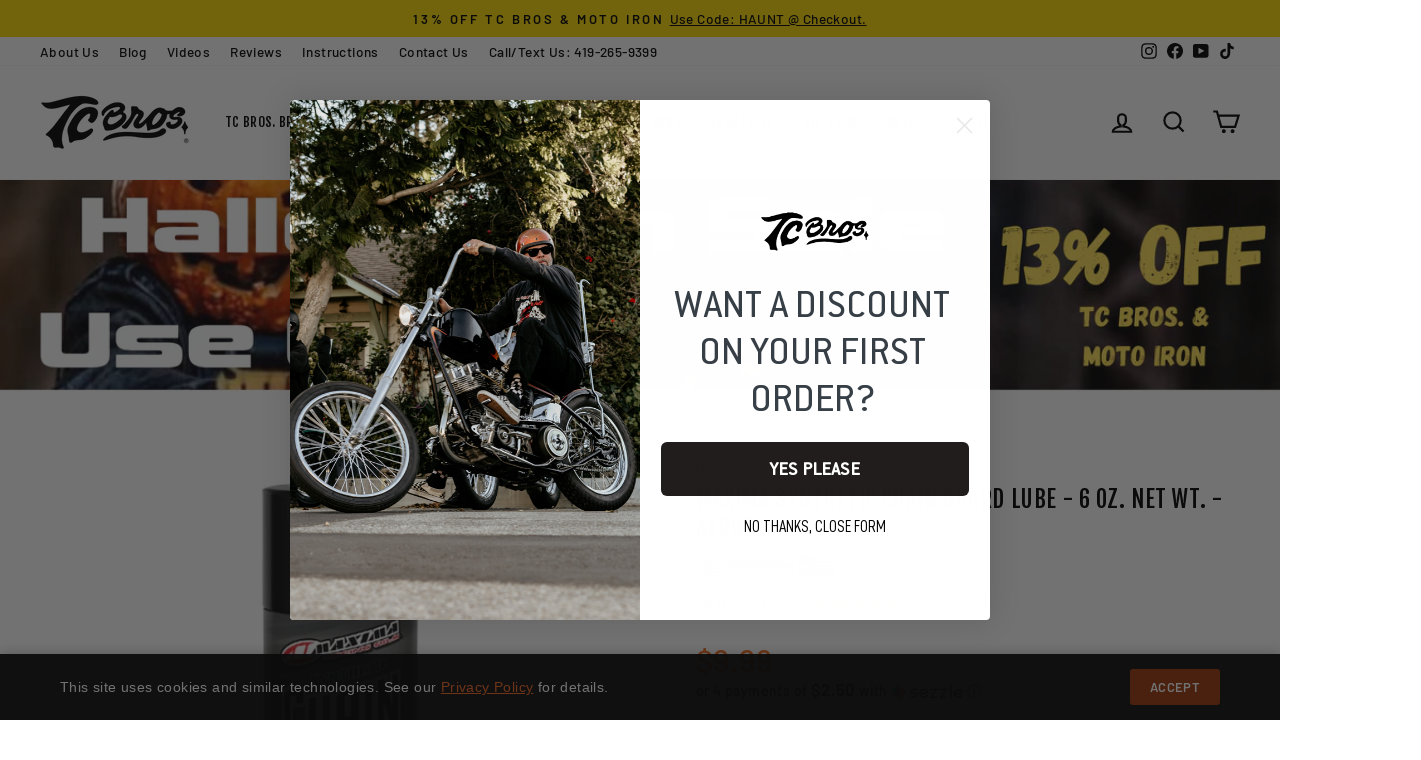

--- FILE ---
content_type: text/html; charset=utf-8
request_url: https://tcbros.com/products/maxima-synthetic-chain-guard-lube-6-oz-net-wt-aerosol-1
body_size: 169777
content:
<!doctype html>
<html class="no-js" lang="en" dir="ltr">
<head>
 <script async src="https://ob.esnlocco.com/i/d5853f472d7f1d1e0946e50d35fbef16.js" class="ct_clicktrue"></script>
  <meta charset="utf-8">
  <meta http-equiv="X-UA-Compatible" content="IE=edge,chrome=1">
  <meta name="viewport" content="width=device-width,initial-scale=1">
  <meta name="theme-color" content="#f36e21">
  <link rel="canonical" href="https://tcbros.com/products/maxima-synthetic-chain-guard-lube-6-oz-net-wt-aerosol-1">
  <link rel="preconnect" href="//fonts.shopifycdn.com/">
  <link rel="dns-prefetch" href="//productreviews.shopifycdn.com/">
  <link rel="dns-prefetch" href="//ajax.googleapis.com/">
  <link rel="dns-prefetch" href="//maps.googleapis.com/">
  <link rel="dns-prefetch" href="//maps.gstatic.com/">
  <link rel="dns-prefetch" href="//bat.bing.com/">
  <link rel="dns-prefetch" href="//static.klaviyo.com/">
  <link rel="dns-prefetch" href="//static-tracking.klaviyo.com/">
  <link rel="dns-prefetch" href="//monorail-edge.shopifysvc.com/">
  <link rel="dns-prefetch" href="//www.google-analytics.com/">
  <link rel="dns-prefetch" href="//www.googletagmanager.com">
  <link rel="dns-prefetch" href="//connect.facebook.net">
  <link rel="dns-prefetch" href="//config.gorgias.chat">
  <link rel="dns-prefetch" href="//assets.gorgias.chat">
  <link rel="dns-prefetch" href="//www.clarity.ms">
  <link rel="dns-prefetch" href="//productreviews.shopifycdn.com">
  <link rel="dns-prefetch" href="//load.csell.co">
  <link rel="dns-prefetch" href="//apps.storeimaging.com/">
  <link rel="dns-prefetch" href="//cdn.webrotate360.com">
  <link rel="dns-prefetch" href="//instafeed.nfcube.com">
  <link rel="dns-prefetch" href="//stamped.io">
  <link rel="dns-prefetch" href="//cdn1.stamped.io">
  <link rel="dns-prefetch" href="//fonts.googleapis.com">
  <link rel="dns-prefetch" href="//sdk.postscript.io">
  
  
  
    
      
      
<link rel="preload" as="image" href="//tcbros.com/cdn/shop/files/111-0085_1800x1800.jpg?v=1703685861" imagesrcset="//tcbros.com/cdn/shop/files/111-0085_360x.jpg?v=1703685861 360w, //tcbros.com/cdn/shop/files/111-0085_540x.jpg?v=1703685861 540w, //tcbros.com/cdn/shop/files/111-0085_720x.jpg?v=1703685861 720w, //tcbros.com/cdn/shop/files/111-0085_900x.jpg?v=1703685861 900w, //tcbros.com/cdn/shop/files/111-0085_1080x.jpg?v=1703685861 1080w" 
    imagesizes="(max-width: 768px) 900px, 1080px" />


<meta name="google-site-verification" content="_ucR5PJf3VBvM474SWpAtaHxDo2Wmz77yAv4GuWojzo" />
<meta name="facebook-domain-verification" content="tz0q3q68y34d6slaacc71kdnsch52p" /><link rel="shortcut icon" href="//tcbros.com/cdn/shop/files/tcbros-logo-fav-icon_32x32.png?v=1613530329" type="image/png" /><title>Maxima Synthetic Chain Guard Lube - 6 oz. net wt. - Aerosol
&ndash; TC Bros
</title>
<meta name="description" content="﻿Maxima Synthetic Chain Guard Lube - 6 oz. net wt. - Aerosol Do you clean your chain only to find it dirty again after the very first ride? Well, that will be a thing of the past with this quality product from Maxima. Features: Clean, clear synthetic-based formula contains the latest in anti-wear, extreme-pressure and "><meta property="og:site_name" content="TC Bros">
  <meta property="og:url" content="https://tcbros.com/products/maxima-synthetic-chain-guard-lube-6-oz-net-wt-aerosol-1">
  <meta property="og:title" content="Maxima Synthetic Chain Guard Lube - 6 oz. net wt. - Aerosol">
  <meta property="og:type" content="product">
  <meta property="og:description" content="﻿Maxima Synthetic Chain Guard Lube - 6 oz. net wt. - Aerosol Do you clean your chain only to find it dirty again after the very first ride? Well, that will be a thing of the past with this quality product from Maxima. Features: Clean, clear synthetic-based formula contains the latest in anti-wear, extreme-pressure and "><meta property="og:image" content="http://tcbros.com/cdn/shop/files/111-0085.jpg?v=1703685861">
    <meta property="og:image:secure_url" content="https://tcbros.com/cdn/shop/files/111-0085.jpg?v=1703685861">
    <meta property="og:image:width" content="900">
    <meta property="og:image:height" content="900"><meta name="twitter:site" content="@">
  <meta name="twitter:card" content="summary_large_image">
  <meta name="twitter:title" content="Maxima Synthetic Chain Guard Lube - 6 oz. net wt. - Aerosol">
  <meta name="twitter:description" content="﻿Maxima Synthetic Chain Guard Lube - 6 oz. net wt. - Aerosol Do you clean your chain only to find it dirty again after the very first ride? Well, that will be a thing of the past with this quality product from Maxima. Features: Clean, clear synthetic-based formula contains the latest in anti-wear, extreme-pressure and ">
<script>
(function(){
  document.documentElement.classList.replace('no-js','js');
  var hasNative = 'loading' in HTMLImageElement.prototype;
  var page = 'product';
  var corePages = ['index','product','collection'];
  if (hasNative) {
    var autoScript = document.createElement('script');
    autoScript.src = '//tcbros.com/cdn/shop/t/91/assets/auto-sizes.js?v=161314966027717618901756324660';
    autoScript.async = true;
    document.head.appendChild(autoScript);
    if (corePages.indexOf(page) === -1) {
      var lazyScript = document.createElement('script');
      lazyScript.src = '//tcbros.com/cdn/shop/t/91/assets/lazysizes.js?v=67375854186545149731756324663';
      lazyScript.async = true;
      document.head.appendChild(lazyScript);
    }
  } else {
    document.addEventListener('DOMContentLoaded', function(){
      var imgs = document.querySelectorAll('img[loading="lazy"]');
      for (var i = 0; i < imgs.length; i++) {
        imgs[i].classList.add('lazyload');
      }
      var lazyScript = document.createElement('script');
      lazyScript.src = '//tcbros.com/cdn/shop/t/91/assets/lazysizes.js?v=67375854186545149731756324663';
      lazyScript.async = true;
      document.head.appendChild(lazyScript);
    });
  }
})();
</script>

<link rel="preload" href="//tcbros.com/cdn/fonts/fjalla_one/fjallaone_n4.262edaf1abaf5ed669f7ecd26fc3e24707a0ad85.woff2?h1=dGNicm9zY2hvcHBlcnMuY29t&h2=dGNicm9zLmFjY291bnQubXlzaG9waWZ5LmNvbQ&h3=dGNicm9zLmNvbQ&h4=YWNjb3VudC50Y2Jyb3MuY29t&h5=d2hvbGVzYWxlLnRjYnJvc2Nob3BwZXJzLmNvbQ&hmac=6437d8b1c3f68e9959caa160b187f0a12227d74fd9aaad5195c7979ec6387c03" as="font" type="font/woff2" crossorigin="anonymous" />
<link rel="preload" href="//tcbros.com/cdn/fonts/barlow/barlow_n5.a193a1990790eba0cc5cca569d23799830e90f07.woff2?h1=dGNicm9zY2hvcHBlcnMuY29t&h2=dGNicm9zLmFjY291bnQubXlzaG9waWZ5LmNvbQ&h3=dGNicm9zLmNvbQ&h4=YWNjb3VudC50Y2Jyb3MuY29t&h5=d2hvbGVzYWxlLnRjYnJvc2Nob3BwZXJzLmNvbQ&hmac=752abfea475e5b2c415caaddf9b5687922f429b33c69303b71a287da905d30dd" as="font" type="font/woff2" crossorigin="anonymous" />
<link rel="preload" href="//tcbros.com/cdn/fonts/barlow/barlow_i5.714d58286997b65cd479af615cfa9bb0a117a573.woff2?h1=dGNicm9zY2hvcHBlcnMuY29t&h2=dGNicm9zLmFjY291bnQubXlzaG9waWZ5LmNvbQ&h3=dGNicm9zLmNvbQ&h4=YWNjb3VudC50Y2Jyb3MuY29t&h5=d2hvbGVzYWxlLnRjYnJvc2Nob3BwZXJzLmNvbQ&hmac=a2a2e163bf8bd12f76034244169b2809641a740e2fc5796baf23c9b332073075" as="font" type="font/woff2" crossorigin="anonymous" /><style data-shopify>@font-face {
  font-family: "Fjalla One";
  font-weight: 400;
  font-style: normal;
  font-display: swap;
  src: url("//tcbros.com/cdn/fonts/fjalla_one/fjallaone_n4.262edaf1abaf5ed669f7ecd26fc3e24707a0ad85.woff2?h1=dGNicm9zY2hvcHBlcnMuY29t&h2=dGNicm9zLmFjY291bnQubXlzaG9waWZ5LmNvbQ&h3=dGNicm9zLmNvbQ&h4=YWNjb3VudC50Y2Jyb3MuY29t&h5=d2hvbGVzYWxlLnRjYnJvc2Nob3BwZXJzLmNvbQ&hmac=6437d8b1c3f68e9959caa160b187f0a12227d74fd9aaad5195c7979ec6387c03") format("woff2"),
       url("//tcbros.com/cdn/fonts/fjalla_one/fjallaone_n4.f67f40342efd2b34cae019d50b4b5c4da6fc5da7.woff?h1=dGNicm9zY2hvcHBlcnMuY29t&h2=dGNicm9zLmFjY291bnQubXlzaG9waWZ5LmNvbQ&h3=dGNicm9zLmNvbQ&h4=YWNjb3VudC50Y2Jyb3MuY29t&h5=d2hvbGVzYWxlLnRjYnJvc2Nob3BwZXJzLmNvbQ&hmac=dc0ac801724ef79a8d6c0c928b1b877fddf24c7291e87758b00c0f79f8a7f9cc") format("woff");
}

  @font-face {
  font-family: Barlow;
  font-weight: 500;
  font-style: normal;
  font-display: swap;
  src: url("//tcbros.com/cdn/fonts/barlow/barlow_n5.a193a1990790eba0cc5cca569d23799830e90f07.woff2?h1=dGNicm9zY2hvcHBlcnMuY29t&h2=dGNicm9zLmFjY291bnQubXlzaG9waWZ5LmNvbQ&h3=dGNicm9zLmNvbQ&h4=YWNjb3VudC50Y2Jyb3MuY29t&h5=d2hvbGVzYWxlLnRjYnJvc2Nob3BwZXJzLmNvbQ&hmac=752abfea475e5b2c415caaddf9b5687922f429b33c69303b71a287da905d30dd") format("woff2"),
       url("//tcbros.com/cdn/fonts/barlow/barlow_n5.ae31c82169b1dc0715609b8cc6a610b917808358.woff?h1=dGNicm9zY2hvcHBlcnMuY29t&h2=dGNicm9zLmFjY291bnQubXlzaG9waWZ5LmNvbQ&h3=dGNicm9zLmNvbQ&h4=YWNjb3VudC50Y2Jyb3MuY29t&h5=d2hvbGVzYWxlLnRjYnJvc2Nob3BwZXJzLmNvbQ&hmac=ee509b04abf87c536e211d1f116d731b9fee4759d7bc2a9264b226a71c9efede") format("woff");
}


  @font-face {
  font-family: Barlow;
  font-weight: 600;
  font-style: normal;
  font-display: swap;
  src: url("//tcbros.com/cdn/fonts/barlow/barlow_n6.329f582a81f63f125e63c20a5a80ae9477df68e1.woff2?h1=dGNicm9zY2hvcHBlcnMuY29t&h2=dGNicm9zLmFjY291bnQubXlzaG9waWZ5LmNvbQ&h3=dGNicm9zLmNvbQ&h4=YWNjb3VudC50Y2Jyb3MuY29t&h5=d2hvbGVzYWxlLnRjYnJvc2Nob3BwZXJzLmNvbQ&hmac=59392d70dd943d1175a81b2c552e0ba5eb305898b50db74f70b9d592030b68af") format("woff2"),
       url("//tcbros.com/cdn/fonts/barlow/barlow_n6.0163402e36247bcb8b02716880d0b39568412e9e.woff?h1=dGNicm9zY2hvcHBlcnMuY29t&h2=dGNicm9zLmFjY291bnQubXlzaG9waWZ5LmNvbQ&h3=dGNicm9zLmNvbQ&h4=YWNjb3VudC50Y2Jyb3MuY29t&h5=d2hvbGVzYWxlLnRjYnJvc2Nob3BwZXJzLmNvbQ&hmac=5a5abaf5e8e914928053abb8482a5e619dce4868a572cb2eb535141b80e3a711") format("woff");
}

  @font-face {
  font-family: Barlow;
  font-weight: 500;
  font-style: italic;
  font-display: swap;
  src: url("//tcbros.com/cdn/fonts/barlow/barlow_i5.714d58286997b65cd479af615cfa9bb0a117a573.woff2?h1=dGNicm9zY2hvcHBlcnMuY29t&h2=dGNicm9zLmFjY291bnQubXlzaG9waWZ5LmNvbQ&h3=dGNicm9zLmNvbQ&h4=YWNjb3VudC50Y2Jyb3MuY29t&h5=d2hvbGVzYWxlLnRjYnJvc2Nob3BwZXJzLmNvbQ&hmac=a2a2e163bf8bd12f76034244169b2809641a740e2fc5796baf23c9b332073075") format("woff2"),
       url("//tcbros.com/cdn/fonts/barlow/barlow_i5.0120f77e6447d3b5df4bbec8ad8c2d029d87fb21.woff?h1=dGNicm9zY2hvcHBlcnMuY29t&h2=dGNicm9zLmFjY291bnQubXlzaG9waWZ5LmNvbQ&h3=dGNicm9zLmNvbQ&h4=YWNjb3VudC50Y2Jyb3MuY29t&h5=d2hvbGVzYWxlLnRjYnJvc2Nob3BwZXJzLmNvbQ&hmac=6b880d8ae2179580df7882675e5982436e8702c49b5b3314cffdacebecb9902c") format("woff");
}

  @font-face {
  font-family: Barlow;
  font-weight: 600;
  font-style: italic;
  font-display: swap;
  src: url("//tcbros.com/cdn/fonts/barlow/barlow_i6.5a22bd20fb27bad4d7674cc6e666fb9c77d813bb.woff2?h1=dGNicm9zY2hvcHBlcnMuY29t&h2=dGNicm9zLmFjY291bnQubXlzaG9waWZ5LmNvbQ&h3=dGNicm9zLmNvbQ&h4=YWNjb3VudC50Y2Jyb3MuY29t&h5=d2hvbGVzYWxlLnRjYnJvc2Nob3BwZXJzLmNvbQ&hmac=55b53a07263309d143f08aed2ef26a7fd26b887d84e531a5e1cd3a40c1991c94") format("woff2"),
       url("//tcbros.com/cdn/fonts/barlow/barlow_i6.1c8787fcb59f3add01a87f21b38c7ef797e3b3a1.woff?h1=dGNicm9zY2hvcHBlcnMuY29t&h2=dGNicm9zLmFjY291bnQubXlzaG9waWZ5LmNvbQ&h3=dGNicm9zLmNvbQ&h4=YWNjb3VudC50Y2Jyb3MuY29t&h5=d2hvbGVzYWxlLnRjYnJvc2Nob3BwZXJzLmNvbQ&hmac=4e2a85a58e6cdb047af66ba52f646ee6ffe8dce87cb2a5f10bbc9500d3fe27ff") format("woff");
}

</style><link rel="preload" href="//tcbros.com/cdn/shop/t/91/assets/theme.css?v=181427666438963687301761845357" as="style" />

  <link href="//tcbros.com/cdn/shop/t/91/assets/theme.css?v=181427666438963687301761845357" rel="stylesheet" type="text/css" media="all" />  

  
  
  <link href="//tcbros.com/cdn/shop/t/91/assets/product-page.css?v=70929454825625833381756416091" rel="stylesheet" type="text/css" media="all" />
   
  
  
  

  
  
  
    <script src="//tcbros.com/cdn/shop/t/91/assets/split-shipping.js?v=174779328725099897001759180967" defer></script>
  


<style data-shopify>:root {
    --typeHeaderPrimary: "Fjalla One";
    --typeHeaderFallback: sans-serif;
    --typeHeaderSize: 27px;
    --typeHeaderWeight: 400;
    --typeHeaderLineHeight: 1.3;
    --typeHeaderSpacing: 0.025em;

    --typeBasePrimary:Barlow;
    --typeBaseFallback:sans-serif;
    --typeBaseSize: 16px;
    --typeBaseWeight: 500;
    --typeBaseSpacing: 0.025em;
    --typeBaseLineHeight: 1.3;

    --typeCollectionTitle: 22px;

    --iconWeight: 5px;
    --iconLinecaps: miter;

    
      --buttonRadius: 0px;
    

    --colorGridOverlayOpacity: 0.2;
  }

  .placeholder-content {
    background-image: linear-gradient(100deg, #ffffff 40%, #f7f7f7 63%, #ffffff 79%);
  }</style><script>
    document.documentElement.className = document.documentElement.className.replace('no-js', 'js');

    window.theme = window.theme || {};
    theme.routes = {
      home: "/",
      cart: "/cart.js",
      cartPage: "/cart",
      cartAdd: "/cart/add.js",
      cartChange: "/cart/change.js",
      search: "/search"
    };
    theme.strings = {
      soldOut: "Sold Out",
      unavailable: "Not Offered",
      inStockLabel: "In stock",
      stockLabel: "Low stock - [count] items left",
      willNotShipUntil: "Ready to ship [date]",
      willBeInStockAfter: "Back in stock [date]",
      waitingForStock: "Inventory on the way",
      savePrice: "Save [saved_amount]",
      cartEmpty: "Your cart is currently empty.",
      cartTermsConfirmation: "You must agree with the terms and conditions of sales to check out",
      searchCollections: "Collections:",
      searchPages: "Pages:",
      searchArticles: "Articles:"
    };
    theme.settings = {
      dynamicVariantsEnable: true,
      cartType: "drawer",
      isCustomerTemplate: false,
      moneyFormat: "${{amount}}",
      saveType: "dollar",
      productImageSize: "square",
      productImageCover: false,
      predictiveSearch: false,
      predictiveSearchType: "product",
      quickView: false,
      themeName: 'Impulse',
      themeVersion: "5.5.3"
    };
  </script>

  <script>window.performance && window.performance.mark && window.performance.mark('shopify.content_for_header.start');</script><meta name="facebook-domain-verification" content="tz0q3q68y34d6slaacc71kdnsch52p">
<meta name="facebook-domain-verification" content="a7f7uy7y29fv7rj47i8qrvjdxmag73">
<meta name="google-site-verification" content="_ucR5PJf3VBvM474SWpAtaHxDo2Wmz77yAv4GuWojzo">
<meta name="google-site-verification" content="6-wtGygsD9WUnpe6XIxPFnYzP7HH4oyrMAqplwliTFI">
<meta name="google-site-verification" content="Kk_2U1kySXrmJ5o2L3RDgBVv22AQK-5AcR5Guhx-hOo">
<meta id="shopify-digital-wallet" name="shopify-digital-wallet" content="/25056018498/digital_wallets/dialog">
<meta name="shopify-checkout-api-token" content="3d410a52a4236dbf78646e5d124bf94c">
<meta id="in-context-paypal-metadata" data-shop-id="25056018498" data-venmo-supported="true" data-environment="production" data-locale="en_US" data-paypal-v4="true" data-currency="USD">
<link rel="alternate" type="application/json+oembed" href="https://tcbros.com/products/maxima-synthetic-chain-guard-lube-6-oz-net-wt-aerosol-1.oembed">
<script async="async" src="/checkouts/internal/preloads.js?locale=en-US"></script>
<link rel="preconnect" href="https://shop.app" crossorigin="anonymous">
<script async="async" src="https://shop.app/checkouts/internal/preloads.js?locale=en-US&shop_id=25056018498" crossorigin="anonymous"></script>
<script id="apple-pay-shop-capabilities" type="application/json">{"shopId":25056018498,"countryCode":"US","currencyCode":"USD","merchantCapabilities":["supports3DS"],"merchantId":"gid:\/\/shopify\/Shop\/25056018498","merchantName":"TC Bros","requiredBillingContactFields":["postalAddress","email","phone"],"requiredShippingContactFields":["postalAddress","email","phone"],"shippingType":"shipping","supportedNetworks":["visa","masterCard","amex","discover","elo","jcb"],"total":{"type":"pending","label":"TC Bros","amount":"1.00"},"shopifyPaymentsEnabled":true,"supportsSubscriptions":true}</script>
<script id="shopify-features" type="application/json">{"accessToken":"3d410a52a4236dbf78646e5d124bf94c","betas":["rich-media-storefront-analytics"],"domain":"tcbros.com","predictiveSearch":true,"shopId":25056018498,"locale":"en"}</script>
<script>var Shopify = Shopify || {};
Shopify.shop = "tcbros.myshopify.com";
Shopify.locale = "en";
Shopify.currency = {"active":"USD","rate":"1.0"};
Shopify.country = "US";
Shopify.theme = {"name":"RiessGroup Master Theme","id":133138383041,"schema_name":"Impulse","schema_version":"5.5.3","theme_store_id":null,"role":"main"};
Shopify.theme.handle = "null";
Shopify.theme.style = {"id":null,"handle":null};
Shopify.cdnHost = "tcbros.com/cdn";
Shopify.routes = Shopify.routes || {};
Shopify.routes.root = "/";</script>
<script type="module">!function(o){(o.Shopify=o.Shopify||{}).modules=!0}(window);</script>
<script>!function(o){function n(){var o=[];function n(){o.push(Array.prototype.slice.apply(arguments))}return n.q=o,n}var t=o.Shopify=o.Shopify||{};t.loadFeatures=n(),t.autoloadFeatures=n()}(window);</script>
<script>
  window.ShopifyPay = window.ShopifyPay || {};
  window.ShopifyPay.apiHost = "shop.app\/pay";
  window.ShopifyPay.redirectState = null;
</script>
<script id="shop-js-analytics" type="application/json">{"pageType":"product"}</script>
<script defer="defer" async type="module" src="//tcbros.com/cdn/shopifycloud/shop-js/modules/v2/client.init-shop-cart-sync_Bc8-qrdt.en.esm.js"></script>
<script defer="defer" async type="module" src="//tcbros.com/cdn/shopifycloud/shop-js/modules/v2/chunk.common_CmNk3qlo.esm.js"></script>
<script type="module">
  await import("//tcbros.com/cdn/shopifycloud/shop-js/modules/v2/client.init-shop-cart-sync_Bc8-qrdt.en.esm.js");
await import("//tcbros.com/cdn/shopifycloud/shop-js/modules/v2/chunk.common_CmNk3qlo.esm.js");

  window.Shopify.SignInWithShop?.initShopCartSync?.({"fedCMEnabled":true,"windoidEnabled":true});

</script>
<script defer="defer" async type="module" src="//tcbros.com/cdn/shopifycloud/shop-js/modules/v2/client.payment-terms_Bl_bs7GP.en.esm.js"></script>
<script defer="defer" async type="module" src="//tcbros.com/cdn/shopifycloud/shop-js/modules/v2/chunk.common_CmNk3qlo.esm.js"></script>
<script defer="defer" async type="module" src="//tcbros.com/cdn/shopifycloud/shop-js/modules/v2/chunk.modal_CvhjeixQ.esm.js"></script>
<script type="module">
  await import("//tcbros.com/cdn/shopifycloud/shop-js/modules/v2/client.payment-terms_Bl_bs7GP.en.esm.js");
await import("//tcbros.com/cdn/shopifycloud/shop-js/modules/v2/chunk.common_CmNk3qlo.esm.js");
await import("//tcbros.com/cdn/shopifycloud/shop-js/modules/v2/chunk.modal_CvhjeixQ.esm.js");

  
</script>
<script>
  window.Shopify = window.Shopify || {};
  if (!window.Shopify.featureAssets) window.Shopify.featureAssets = {};
  window.Shopify.featureAssets['shop-js'] = {"shop-cart-sync":["modules/v2/client.shop-cart-sync_DOpY4EW0.en.esm.js","modules/v2/chunk.common_CmNk3qlo.esm.js"],"shop-button":["modules/v2/client.shop-button_CI-s0xGZ.en.esm.js","modules/v2/chunk.common_CmNk3qlo.esm.js"],"init-fed-cm":["modules/v2/client.init-fed-cm_D2vsy40D.en.esm.js","modules/v2/chunk.common_CmNk3qlo.esm.js"],"init-windoid":["modules/v2/client.init-windoid_CXNAd0Cm.en.esm.js","modules/v2/chunk.common_CmNk3qlo.esm.js"],"shop-toast-manager":["modules/v2/client.shop-toast-manager_Cx0C6may.en.esm.js","modules/v2/chunk.common_CmNk3qlo.esm.js"],"shop-cash-offers":["modules/v2/client.shop-cash-offers_CL9Nay2h.en.esm.js","modules/v2/chunk.common_CmNk3qlo.esm.js","modules/v2/chunk.modal_CvhjeixQ.esm.js"],"avatar":["modules/v2/client.avatar_BTnouDA3.en.esm.js"],"init-shop-email-lookup-coordinator":["modules/v2/client.init-shop-email-lookup-coordinator_B9mmbKi4.en.esm.js","modules/v2/chunk.common_CmNk3qlo.esm.js"],"init-shop-cart-sync":["modules/v2/client.init-shop-cart-sync_Bc8-qrdt.en.esm.js","modules/v2/chunk.common_CmNk3qlo.esm.js"],"pay-button":["modules/v2/client.pay-button_Bhm3077V.en.esm.js","modules/v2/chunk.common_CmNk3qlo.esm.js"],"init-customer-accounts-sign-up":["modules/v2/client.init-customer-accounts-sign-up_C7zhr03q.en.esm.js","modules/v2/client.shop-login-button_BbMx65lK.en.esm.js","modules/v2/chunk.common_CmNk3qlo.esm.js","modules/v2/chunk.modal_CvhjeixQ.esm.js"],"init-shop-for-new-customer-accounts":["modules/v2/client.init-shop-for-new-customer-accounts_rLbLSDTe.en.esm.js","modules/v2/client.shop-login-button_BbMx65lK.en.esm.js","modules/v2/chunk.common_CmNk3qlo.esm.js","modules/v2/chunk.modal_CvhjeixQ.esm.js"],"checkout-modal":["modules/v2/client.checkout-modal_Fp9GouFF.en.esm.js","modules/v2/chunk.common_CmNk3qlo.esm.js","modules/v2/chunk.modal_CvhjeixQ.esm.js"],"init-customer-accounts":["modules/v2/client.init-customer-accounts_DkVf8Jdu.en.esm.js","modules/v2/client.shop-login-button_BbMx65lK.en.esm.js","modules/v2/chunk.common_CmNk3qlo.esm.js","modules/v2/chunk.modal_CvhjeixQ.esm.js"],"shop-login-button":["modules/v2/client.shop-login-button_BbMx65lK.en.esm.js","modules/v2/chunk.common_CmNk3qlo.esm.js","modules/v2/chunk.modal_CvhjeixQ.esm.js"],"shop-login":["modules/v2/client.shop-login_B9KWmZaW.en.esm.js","modules/v2/chunk.common_CmNk3qlo.esm.js","modules/v2/chunk.modal_CvhjeixQ.esm.js"],"shop-follow-button":["modules/v2/client.shop-follow-button_B-omSWeu.en.esm.js","modules/v2/chunk.common_CmNk3qlo.esm.js","modules/v2/chunk.modal_CvhjeixQ.esm.js"],"lead-capture":["modules/v2/client.lead-capture_DZQFWrYz.en.esm.js","modules/v2/chunk.common_CmNk3qlo.esm.js","modules/v2/chunk.modal_CvhjeixQ.esm.js"],"payment-terms":["modules/v2/client.payment-terms_Bl_bs7GP.en.esm.js","modules/v2/chunk.common_CmNk3qlo.esm.js","modules/v2/chunk.modal_CvhjeixQ.esm.js"]};
</script>
<script>(function() {
  var isLoaded = false;
  function asyncLoad() {
    if (isLoaded) return;
    isLoaded = true;
    var urls = ["https:\/\/d23dclunsivw3h.cloudfront.net\/redirect-app.js?shop=tcbros.myshopify.com","https:\/\/cdn.attn.tv\/tcbros\/dtag.js?shop=tcbros.myshopify.com","\/\/cdn.shopify.com\/proxy\/a4067e2f811f328eb09e03453d98bd5e7b43929b8e34c19ca89035064b88675e\/static.cdn.printful.com\/static\/js\/external\/shopify-product-customizer.js?v=0.28\u0026shop=tcbros.myshopify.com\u0026sp-cache-control=cHVibGljLCBtYXgtYWdlPTkwMA","https:\/\/intg.snapchat.com\/shopify\/shopify-scevent-init.js?id=dbb8b3dc-74ce-422d-88a5-d235ce3b431d\u0026shop=tcbros.myshopify.com","https:\/\/cdnig.addons.business\/embed\/cloud\/tcbros\/cziframeagent.js?v=212104101107\u0026token=xo2F242003cJ9dIT\u0026shop=tcbros.myshopify.com"];
    for (var i = 0; i < urls.length; i++) {
      var s = document.createElement('script');
      s.type = 'text/javascript';
      s.async = true;
      s.src = urls[i];
      var x = document.getElementsByTagName('script')[0];
      x.parentNode.insertBefore(s, x);
    }
  };
  if(window.attachEvent) {
    window.attachEvent('onload', asyncLoad);
  } else {
    window.addEventListener('load', asyncLoad, false);
  }
})();</script>
<script id="__st">var __st={"a":25056018498,"offset":-18000,"reqid":"5e76e0c4-c510-46d0-aae7-f6e7c9386f55-1762068105","pageurl":"tcbros.com\/products\/maxima-synthetic-chain-guard-lube-6-oz-net-wt-aerosol-1","u":"651b80632de8","p":"product","rtyp":"product","rid":10073648726209};</script>
<script>window.ShopifyPaypalV4VisibilityTracking = true;</script>
<script id="captcha-bootstrap">!function(){'use strict';const t='contact',e='account',n='new_comment',o=[[t,t],['blogs',n],['comments',n],[t,'customer']],c=[[e,'customer_login'],[e,'guest_login'],[e,'recover_customer_password'],[e,'create_customer']],r=t=>t.map((([t,e])=>`form[action*='/${t}']:not([data-nocaptcha='true']) input[name='form_type'][value='${e}']`)).join(','),a=t=>()=>t?[...document.querySelectorAll(t)].map((t=>t.form)):[];function s(){const t=[...o],e=r(t);return a(e)}const i='password',u='form_key',d=['recaptcha-v3-token','g-recaptcha-response','h-captcha-response',i],f=()=>{try{return window.sessionStorage}catch{return}},m='__shopify_v',_=t=>t.elements[u];function p(t,e,n=!1){try{const o=window.sessionStorage,c=JSON.parse(o.getItem(e)),{data:r}=function(t){const{data:e,action:n}=t;return t[m]||n?{data:e,action:n}:{data:t,action:n}}(c);for(const[e,n]of Object.entries(r))t.elements[e]&&(t.elements[e].value=n);n&&o.removeItem(e)}catch(o){console.error('form repopulation failed',{error:o})}}const l='form_type',E='cptcha';function T(t){t.dataset[E]=!0}const w=window,h=w.document,L='Shopify',v='ce_forms',y='captcha';let A=!1;((t,e)=>{const n=(g='f06e6c50-85a8-45c8-87d0-21a2b65856fe',I='https://cdn.shopify.com/shopifycloud/storefront-forms-hcaptcha/ce_storefront_forms_captcha_hcaptcha.v1.5.2.iife.js',D={infoText:'Protected by hCaptcha',privacyText:'Privacy',termsText:'Terms'},(t,e,n)=>{const o=w[L][v],c=o.bindForm;if(c)return c(t,g,e,D).then(n);var r;o.q.push([[t,g,e,D],n]),r=I,A||(h.body.append(Object.assign(h.createElement('script'),{id:'captcha-provider',async:!0,src:r})),A=!0)});var g,I,D;w[L]=w[L]||{},w[L][v]=w[L][v]||{},w[L][v].q=[],w[L][y]=w[L][y]||{},w[L][y].protect=function(t,e){n(t,void 0,e),T(t)},Object.freeze(w[L][y]),function(t,e,n,w,h,L){const[v,y,A,g]=function(t,e,n){const i=e?o:[],u=t?c:[],d=[...i,...u],f=r(d),m=r(i),_=r(d.filter((([t,e])=>n.includes(e))));return[a(f),a(m),a(_),s()]}(w,h,L),I=t=>{const e=t.target;return e instanceof HTMLFormElement?e:e&&e.form},D=t=>v().includes(t);t.addEventListener('submit',(t=>{const e=I(t);if(!e)return;const n=D(e)&&!e.dataset.hcaptchaBound&&!e.dataset.recaptchaBound,o=_(e),c=g().includes(e)&&(!o||!o.value);(n||c)&&t.preventDefault(),c&&!n&&(function(t){try{if(!f())return;!function(t){const e=f();if(!e)return;const n=_(t);if(!n)return;const o=n.value;o&&e.removeItem(o)}(t);const e=Array.from(Array(32),(()=>Math.random().toString(36)[2])).join('');!function(t,e){_(t)||t.append(Object.assign(document.createElement('input'),{type:'hidden',name:u})),t.elements[u].value=e}(t,e),function(t,e){const n=f();if(!n)return;const o=[...t.querySelectorAll(`input[type='${i}']`)].map((({name:t})=>t)),c=[...d,...o],r={};for(const[a,s]of new FormData(t).entries())c.includes(a)||(r[a]=s);n.setItem(e,JSON.stringify({[m]:1,action:t.action,data:r}))}(t,e)}catch(e){console.error('failed to persist form',e)}}(e),e.submit())}));const S=(t,e)=>{t&&!t.dataset[E]&&(n(t,e.some((e=>e===t))),T(t))};for(const o of['focusin','change'])t.addEventListener(o,(t=>{const e=I(t);D(e)&&S(e,y())}));const B=e.get('form_key'),M=e.get(l),P=B&&M;t.addEventListener('DOMContentLoaded',(()=>{const t=y();if(P)for(const e of t)e.elements[l].value===M&&p(e,B);[...new Set([...A(),...v().filter((t=>'true'===t.dataset.shopifyCaptcha))])].forEach((e=>S(e,t)))}))}(h,new URLSearchParams(w.location.search),n,t,e,['guest_login'])})(!0,!0)}();</script>
<script integrity="sha256-52AcMU7V7pcBOXWImdc/TAGTFKeNjmkeM1Pvks/DTgc=" data-source-attribution="shopify.loadfeatures" defer="defer" src="//tcbros.com/cdn/shopifycloud/storefront/assets/storefront/load_feature-81c60534.js" crossorigin="anonymous"></script>
<script crossorigin="anonymous" defer="defer" src="//tcbros.com/cdn/shopifycloud/storefront/assets/shopify_pay/storefront-65b4c6d7.js?v=20250812"></script>
<script data-source-attribution="shopify.dynamic_checkout.dynamic.init">var Shopify=Shopify||{};Shopify.PaymentButton=Shopify.PaymentButton||{isStorefrontPortableWallets:!0,init:function(){window.Shopify.PaymentButton.init=function(){};var t=document.createElement("script");t.src="https://tcbros.com/cdn/shopifycloud/portable-wallets/latest/portable-wallets.en.js",t.type="module",document.head.appendChild(t)}};
</script>
<script data-source-attribution="shopify.dynamic_checkout.buyer_consent">
  function portableWalletsHideBuyerConsent(e){var t=document.getElementById("shopify-buyer-consent"),n=document.getElementById("shopify-subscription-policy-button");t&&n&&(t.classList.add("hidden"),t.setAttribute("aria-hidden","true"),n.removeEventListener("click",e))}function portableWalletsShowBuyerConsent(e){var t=document.getElementById("shopify-buyer-consent"),n=document.getElementById("shopify-subscription-policy-button");t&&n&&(t.classList.remove("hidden"),t.removeAttribute("aria-hidden"),n.addEventListener("click",e))}window.Shopify?.PaymentButton&&(window.Shopify.PaymentButton.hideBuyerConsent=portableWalletsHideBuyerConsent,window.Shopify.PaymentButton.showBuyerConsent=portableWalletsShowBuyerConsent);
</script>
<script data-source-attribution="shopify.dynamic_checkout.cart.bootstrap">document.addEventListener("DOMContentLoaded",(function(){function t(){return document.querySelector("shopify-accelerated-checkout-cart, shopify-accelerated-checkout")}if(t())Shopify.PaymentButton.init();else{new MutationObserver((function(e,n){t()&&(Shopify.PaymentButton.init(),n.disconnect())})).observe(document.body,{childList:!0,subtree:!0})}}));
</script>
<link id="shopify-accelerated-checkout-styles" rel="stylesheet" media="screen" href="https://tcbros.com/cdn/shopifycloud/portable-wallets/latest/accelerated-checkout-backwards-compat.css" crossorigin="anonymous">
<style id="shopify-accelerated-checkout-cart">
        #shopify-buyer-consent {
  margin-top: 1em;
  display: inline-block;
  width: 100%;
}

#shopify-buyer-consent.hidden {
  display: none;
}

#shopify-subscription-policy-button {
  background: none;
  border: none;
  padding: 0;
  text-decoration: underline;
  font-size: inherit;
  cursor: pointer;
}

#shopify-subscription-policy-button::before {
  box-shadow: none;
}

      </style>

<script>window.performance && window.performance.mark && window.performance.mark('shopify.content_for_header.end');</script>
<!-- Google tag (gtag.js) -->
<script async src="https://www.googletagmanager.com/gtag/js?id=AW-986045658"></script>
<script>
  window.dataLayer = window.dataLayer || [];
  function gtag(){dataLayer.push(arguments);}
  gtag('js', new Date());

  gtag('config', 'AW-986045658');
</script>

<script>
    (function(w,d,t,r,u)
    {
        var f,n,i;
        w[u]=w[u]||[],f=function()
        {
            var o={ti:"27031286"};
            o.q=w[u],w[u]=new UET(o),w[u].push("pageLoad")
        },
        n=d.createElement(t),n.src=r,n.async=1,n.onload=n.onreadystatechange=function()
        {
            var s=this.readyState;
            s&&s!=="loaded"&&s!=="complete"||(f(),n.onload=n.onreadystatechange=null)
        },
        i=d.getElementsByTagName(t)[0],i.parentNode.insertBefore(n,i)
    })
    (window,document,"script","//bat.bing.com/bat.js","uetq");
</script>

<!-- BEGIN app block: shopify://apps/klaviyo-email-marketing-sms/blocks/klaviyo-onsite-embed/2632fe16-c075-4321-a88b-50b567f42507 -->












  <script async src="https://static.klaviyo.com/onsite/js/QwN9yY/klaviyo.js?company_id=QwN9yY"></script>
  <script>!function(){if(!window.klaviyo){window._klOnsite=window._klOnsite||[];try{window.klaviyo=new Proxy({},{get:function(n,i){return"push"===i?function(){var n;(n=window._klOnsite).push.apply(n,arguments)}:function(){for(var n=arguments.length,o=new Array(n),w=0;w<n;w++)o[w]=arguments[w];var t="function"==typeof o[o.length-1]?o.pop():void 0,e=new Promise((function(n){window._klOnsite.push([i].concat(o,[function(i){t&&t(i),n(i)}]))}));return e}}})}catch(n){window.klaviyo=window.klaviyo||[],window.klaviyo.push=function(){var n;(n=window._klOnsite).push.apply(n,arguments)}}}}();</script>

  
    <script id="viewed_product">
      if (item == null) {
        var _learnq = _learnq || [];

        var MetafieldReviews = null
        var MetafieldYotpoRating = null
        var MetafieldYotpoCount = null
        var MetafieldLooxRating = null
        var MetafieldLooxCount = null
        var okendoProduct = null
        var okendoProductReviewCount = null
        var okendoProductReviewAverageValue = null
        try {
          // The following fields are used for Customer Hub recently viewed in order to add reviews.
          // This information is not part of __kla_viewed. Instead, it is part of __kla_viewed_reviewed_items
          MetafieldReviews = {};
          MetafieldYotpoRating = null
          MetafieldYotpoCount = null
          MetafieldLooxRating = null
          MetafieldLooxCount = null

          okendoProduct = null
          // If the okendo metafield is not legacy, it will error, which then requires the new json formatted data
          if (okendoProduct && 'error' in okendoProduct) {
            okendoProduct = null
          }
          okendoProductReviewCount = okendoProduct ? okendoProduct.reviewCount : null
          okendoProductReviewAverageValue = okendoProduct ? okendoProduct.reviewAverageValue : null
        } catch (error) {
          console.error('Error in Klaviyo onsite reviews tracking:', error);
        }

        var item = {
          Name: "Maxima Synthetic Chain Guard Lube - 6 oz. net wt. - Aerosol",
          ProductID: 10073648726209,
          Categories: ["2018+ M8 Softail Parts","2018+ M8 Tools \u0026 Chemicals","American Made Products","Big Twin Parts","Big Twin Tools \u0026 Chemicals","Dyna Parts","Dyna Tools \u0026 Chemicals","Maxima Oils","Metric Parts","Metric Tools \u0026 Chemicals","Products","Sportster Parts","Sportster Tools \u0026 Chemicals"],
          ImageURL: "https://tcbros.com/cdn/shop/files/111-0085_grande.jpg?v=1703685861",
          URL: "https://tcbros.com/products/maxima-synthetic-chain-guard-lube-6-oz-net-wt-aerosol-1",
          Brand: "Maxima",
          Price: "$9.99",
          Value: "9.99",
          CompareAtPrice: "$9.99"
        };
        _learnq.push(['track', 'Viewed Product', item]);
        _learnq.push(['trackViewedItem', {
          Title: item.Name,
          ItemId: item.ProductID,
          Categories: item.Categories,
          ImageUrl: item.ImageURL,
          Url: item.URL,
          Metadata: {
            Brand: item.Brand,
            Price: item.Price,
            Value: item.Value,
            CompareAtPrice: item.CompareAtPrice
          },
          metafields:{
            reviews: MetafieldReviews,
            yotpo:{
              rating: MetafieldYotpoRating,
              count: MetafieldYotpoCount,
            },
            loox:{
              rating: MetafieldLooxRating,
              count: MetafieldLooxCount,
            },
            okendo: {
              rating: okendoProductReviewAverageValue,
              count: okendoProductReviewCount,
            }
          }
        }]);
      }
    </script>
  




  <script>
    window.klaviyoReviewsProductDesignMode = false
  </script>







<!-- END app block --><!-- BEGIN app block: shopify://apps/reelup-shoppable-videos-reels/blocks/reelup/a8ec9e4d-d192-44f7-9c23-595f9ee7dd5b --><style>
  [id*='reelup'].shopify-app-block {
    width: 100%;
  }
</style><style id='reelUp_customCSS'>
    
  </style><script>
    eval(``);
  </script><script src='https://cdn-v2.reelup.io/global.js.br?v=17585430148' defer></script><script>
  console.log("%cVideo commerce powered by ReelUp.", 'font-size: 18px; font-weight: 600; color: #000;background: #a3f234; padding: 10px 20px; border-radius: 5px; width: 100%');
  console.log("🚀 Enhanced Product Discovery.\n" +
  "📈 Increased Conversion Rates.\n" +
  "🤩 Elevated Visitor Engagements.\n\n" +
  "Learn more at: https://apps.shopify.com/reelup/");

  window.shopFormat = "${{amount}}";
  window.shopCurrency = "USD";
  window.REELUP = {
     files: {
        carousel: {
            css: "https://cdn.shopify.com/extensions/019a151d-a2f4-7f04-acc7-13d7f23378db/ig-reels-120/assets/reels_carousel.css",
        },
        stacked: {
            css: "https://cdn.shopify.com/extensions/019a151d-a2f4-7f04-acc7-13d7f23378db/ig-reels-120/assets/reels_carousel_stacked.css",
        },
        grid: {
            css: "https://cdn.shopify.com/extensions/019a151d-a2f4-7f04-acc7-13d7f23378db/ig-reels-120/assets/reels_grid.css",
        },
        stories: {
            css: "https://cdn.shopify.com/extensions/019a151d-a2f4-7f04-acc7-13d7f23378db/ig-reels-120/assets/reels_stories.css",
        },
    },
    shopLocale: "US"
  };window.reelUp_productJSON = {"id":10073648726209,"title":"Maxima Synthetic Chain Guard Lube - 6 oz. net wt. - Aerosol","handle":"maxima-synthetic-chain-guard-lube-6-oz-net-wt-aerosol-1","description":"\u003cp\u003e\u003cstrong\u003e﻿Maxima Synthetic Chain Guard Lube - 6 oz. net wt. - Aerosol\u003c\/strong\u003e\u003c\/p\u003e\n\u003cp\u003eDo you clean your chain only to find it dirty again after the very first ride? Well, that will be a thing of the past with this quality product from Maxima.\u003c\/p\u003e\n\u003cp\u003e\u003cstrong\u003eFeatures:\u003c\/strong\u003e\u003c\/p\u003e\n\u003cul class=\"mb-4 mt-2 pl-3\" _ngcontent-vkn-c31=\"\"\u003e\n\u003cli class=\"feature-bullet font-weight-light ng-star-inserted\" _ngcontent-vkn-c31=\"\"\u003eClean, clear synthetic-based formula contains the latest in anti-wear, extreme-pressure and friction-reducing additives\u003c\/li\u003e\n\u003cli class=\"feature-bullet font-weight-light ng-star-inserted\" _ngcontent-vkn-c31=\"\"\u003eProvides rust and corrosion protection and extended chain and sprocket life; won't fling off\u003c\/li\u003e\n\u003cli class=\"feature-bullet font-weight-light ng-star-inserted\" _ngcontent-vkn-c31=\"\"\u003eSafe for all O-ring chains\u003c\/li\u003e\n\u003cli class=\"feature-bullet font-weight-light ng-star-inserted\" _ngcontent-vkn-c31=\"\"\u003eContains no CFCs\u003c\/li\u003e\n\u003cli class=\"feature-bullet font-weight-light ng-star-inserted\" _ngcontent-vkn-c31=\"\"\u003eMade in the U.S.A.\u003c\/li\u003e\n\u003c\/ul\u003e","published_at":"2024-03-05T08:44:14-05:00","created_at":"2023-11-24T09:40:26-05:00","vendor":"Maxima","type":"Oil \u0026 Chemicals","tags":["Big Twin Parts","Dyna Parts","Metric Parts","Sportster Parts","us-flag"],"price":999,"price_min":999,"price_max":999,"available":true,"price_varies":false,"compare_at_price":999,"compare_at_price_min":999,"compare_at_price_max":999,"compare_at_price_varies":false,"variants":[{"id":47399211008193,"title":"Default Title","option1":"Default Title","option2":null,"option3":null,"sku":"111-0085","requires_shipping":true,"taxable":true,"featured_image":null,"available":true,"name":"Maxima Synthetic Chain Guard Lube - 6 oz. net wt. - Aerosol","public_title":null,"options":["Default Title"],"price":999,"weight":249,"compare_at_price":999,"inventory_management":"shopify","barcode":"7J1-4","requires_selling_plan":false,"selling_plan_allocations":[],"quantity_rule":{"min":1,"max":null,"increment":1}}],"images":["\/\/tcbros.com\/cdn\/shop\/files\/111-0085.jpg?v=1703685861"],"featured_image":"\/\/tcbros.com\/cdn\/shop\/files\/111-0085.jpg?v=1703685861","options":["Title"],"media":[{"alt":"A can of Maxima Synthetic Chain Guard Lube - 6 oz. net wt. - Aerosol on a white background.","id":35849503637697,"position":1,"preview_image":{"aspect_ratio":1.0,"height":900,"width":900,"src":"\/\/tcbros.com\/cdn\/shop\/files\/111-0085.jpg?v=1703685861"},"aspect_ratio":1.0,"height":900,"media_type":"image","src":"\/\/tcbros.com\/cdn\/shop\/files\/111-0085.jpg?v=1703685861","width":900}],"requires_selling_plan":false,"selling_plan_groups":[],"content":"\u003cp\u003e\u003cstrong\u003e﻿Maxima Synthetic Chain Guard Lube - 6 oz. net wt. - Aerosol\u003c\/strong\u003e\u003c\/p\u003e\n\u003cp\u003eDo you clean your chain only to find it dirty again after the very first ride? Well, that will be a thing of the past with this quality product from Maxima.\u003c\/p\u003e\n\u003cp\u003e\u003cstrong\u003eFeatures:\u003c\/strong\u003e\u003c\/p\u003e\n\u003cul class=\"mb-4 mt-2 pl-3\" _ngcontent-vkn-c31=\"\"\u003e\n\u003cli class=\"feature-bullet font-weight-light ng-star-inserted\" _ngcontent-vkn-c31=\"\"\u003eClean, clear synthetic-based formula contains the latest in anti-wear, extreme-pressure and friction-reducing additives\u003c\/li\u003e\n\u003cli class=\"feature-bullet font-weight-light ng-star-inserted\" _ngcontent-vkn-c31=\"\"\u003eProvides rust and corrosion protection and extended chain and sprocket life; won't fling off\u003c\/li\u003e\n\u003cli class=\"feature-bullet font-weight-light ng-star-inserted\" _ngcontent-vkn-c31=\"\"\u003eSafe for all O-ring chains\u003c\/li\u003e\n\u003cli class=\"feature-bullet font-weight-light ng-star-inserted\" _ngcontent-vkn-c31=\"\"\u003eContains no CFCs\u003c\/li\u003e\n\u003cli class=\"feature-bullet font-weight-light ng-star-inserted\" _ngcontent-vkn-c31=\"\"\u003eMade in the U.S.A.\u003c\/li\u003e\n\u003c\/ul\u003e"};;

      window.reelUp_productJSON.collectionIds = [291014607041,293430231233,479738233025,284359819457,291645620417,284371124417,292218601665,481323450561,284359884993,291707257025,465665556673,284359852225,291619176641];const settingsData = {"translations":{"description_label":"Description","quantity":"Quantity","add_cart_error_message":"An error has occurred","add_cart_success_message":"Added to cart successfully!","single_product":"Product","multiple_products":"Products","sold_out_button_text":"Sold out","off":"OFF","view_cart":"View cart","credit":"Credits","recommended_products":"You may like","unmute_btn":"Tap to unmute","swipe_to_next":"Swipe up to see more!","copied":"Copied","empty_cart":"Your cart is empty","cart_popup_heading":"Your cart","no_product_found":"No product found","share_popup_heading":"Share video","video_url":"Video URL","copy_link":"Copy link","product":"Product","price":"Price","subtotal":"Subtotal","checkout_button":"Checkout","reviews_label":"Customer Reviews","total_reviews":"Based on {{raters}} Reviews","load_more_reviews":"Load more reviews","cart_limit_error":"You have reached the limit to add product into cart","share_label":"Share","likes_label":"Likes","views_label":"Views","add_to_cart_button":"Add to cart","shop_now_button":"Shop now","more_info_button":"More info","multiple_products_heading":"Products Seen in the video"},"integrations":{"reviews":{"reviews_provider":null,"reviews_api_key":null}},"devtool":{"custom_css":null,"custom_js":null,"load_on_interaction":0,"playlist_addtocart_js":null,"popup_cart_button_js":null,"popup_addtocart_button_js":null,"soldout_js":null,"scale_video":1,"api_key":"CyAhpusViwMr1MZb8k8HsMzjXJmqjxRA"},"socialpixel":{"facebook_pixel":null,"tiktok_pixel":null,"google_pixel":null,"snapchat_pixel":null}};
      const global_settings = {"reel_views":0,"reel_likes":1,"reel_share":1,"brand_logo":"https:\/\/cdn.shopify.com\/s\/files\/1\/0250\/5601\/8498\/files\/modal_logo_ysu62m8_4438_20231222184756.png?v=1703270878}","powered_by_reelup":1,"overlay_icon":"square_icon","icon_color":"rgba(0, 0, 0, 1)","primary_button_background_color":"rgba(0, 0, 0, 1)","primary_button_text_color":"rgb(255,255,255)","secondary_button_background_color":"rgba(255,255,255,1)","secondary_button_text_color":"rgba(34, 34, 34, 1)","secondary_button_border_color":"rgba(34, 34, 34, 1)","sale_badge_background_color":"rgba(255,117, 10, 1)","sale_badge_text_color":"rgba(255, 255, 255, 1)","regular_price_color":"rgba(255, 255, 255, 1)","sale_price_color":"rgba(255, 255, 255, 1)","modal_logo_width":50,"quantity_allowed_per_item":5,"items_to_purchase_allowed":25,"show_decimal":1,"is_order_tag":1,"reels_sorting":0,"reels_sorting_option":"views","smart_inventory_sync":0,"smart_inventory_sync_option":"move_reel_to_last","full_video_quality":"abs","short_video_quality":"short"};
      const retargeting_settings = [];
      window.REELUP.products = [];
      window.REELUP.customProducts = [];
      window.REELUP.videos = [{"id":26877,"title":"Moto Iron Spoke Wheels","short_video":"https:\/\/cdn.shopify.com\/s\/files\/1\/0250\/5601\/8498\/files\/reelUp_1fclvbknon51702932007401_short.mp4?v=1702932037","thumbnail":"https:\/\/cdn.shopify.com\/s\/files\/1\/0250\/5601\/8498\/files\/reelUp_1fclvbknon51702932007401_thumbnail.jpg?v=1702932021","cta":"tagged_products","recommended_products_ai":"shopify_recommendation_ai","recommended_products":[],"badge_text":null,"upload_date":"2023-12-18 20:40:07","seo_meta_title":null,"seo_meta_description":null,"meta_data":null,"cta_external_link":0,"custom_button_text":null,"custom_button_link":null,"custom_button_heading":null,"custom_button_subheading":null,"credit":null,"creditor_link":null,"creator_image":null,"full_video":"https:\/\/cdn.shopify.com\/s\/files\/1\/0250\/5601\/8498\/files\/reelUp_1fclvbknon51702932007401_original.mp4?v=1702932021","quiz":[],"products":[{"id":7189583823041,"handle":"moto-iron-16-3-wheel-for-1979-1999-harley-davidson-big-twin-and-sportster","available":1},{"id":7189548400833,"handle":"moto-iron-40-spoke-21-x-215-chopper-spool-wheel","available":1},{"id":7189555085505,"handle":"chrome-front-40-spoke-spool-wheel-hub-fits-3-4-harley-axle","available":1},{"id":7189583757505,"handle":"chrome-front-40-spoke-wheel-16x-3-fits-harley-flst-1984-1999-fits-moto-iron-springers-billet-hub","available":1},{"id":7189583397057,"handle":"moto-iron-19-215-front-wheel-for-2000-2006-harley-davidson-big-twin","available":1},{"id":7189583200449,"handle":"moto-iron-19-215-front-wheel-for-1973-1999-harley-davidson-big-twin","available":1},{"id":7189583102145,"handle":"moto-iron-21-215-front-wheel-for-1984-1999-harley-davidson-fx-and-sportster","available":1},{"id":7189583331521,"handle":"moto-iron-21-215-front-wheel-for-2000-2007-harley-davidson-dyna-and-sportster","available":1},{"id":7189583495361,"handle":"moto-iron-19-215-front-wheel-for-1984-1999-harley-davidson-big-twin-and-moto-iron-springers","available":1},{"id":7189584117953,"handle":"moto-iron-21-215-front-wheel-for-2000-2006-harley-davidson-big-twin","available":1},{"id":7189583986881,"handle":"moto-iron-16-3-wheel-for-2000-2007-harley-davidson-big-twin-and-sportster","available":1},{"id":7189584969921,"handle":"moto-iron-18-25-rear-scrambler-wheel-for-1973-2003-harley-davidson-big-twin-and-sportster","available":1},{"id":7189585002689,"handle":"moto-iron-19-25-rear-tracker-wheel-for-1973-2003-harley-davidson-big-twin-and-sportster","available":1}]},{"id":26878,"title":"DLC Fork Tubes Unboxing","short_video":"https:\/\/cdn.shopify.com\/s\/files\/1\/0250\/5601\/8498\/files\/reelUp_2k39fdoo1xh1702932007401_short.mp4?v=1702932046","thumbnail":"https:\/\/cdn.shopify.com\/s\/files\/1\/0250\/5601\/8498\/files\/reelUp_2k39fdoo1xh1702932007401_thumbnail.jpg?v=1702932023","cta":"tagged_products","recommended_products_ai":"shopify_recommendation_ai","recommended_products":[],"badge_text":null,"upload_date":"2023-12-18 20:40:09","seo_meta_title":null,"seo_meta_description":null,"meta_data":null,"cta_external_link":0,"custom_button_text":null,"custom_button_link":null,"custom_button_heading":null,"custom_button_subheading":null,"credit":null,"creditor_link":null,"creator_image":null,"full_video":"https:\/\/cdn.shopify.com\/s\/files\/1\/0250\/5601\/8498\/files\/reelUp_2k39fdoo1xh1702932007401_original.mp4?v=1702932024","quiz":[],"products":[{"id":10771462553793,"handle":"tc-bros-fork-tube-kit-for-harley-davidson-49mm-2018-up-m-8-softail","available":1},{"id":10770492457153,"handle":"tc-bros-fork-tube-kit-for-harley-davidson-39mm-late-fxr-early-dyna-evo-sportster","available":1},{"id":10769915019457,"handle":"tc-bros-fork-tube-kit-for-harley-davidson-49mm-late-dyna","available":1}]},{"id":26879,"title":"King Queen Unboxing","short_video":"https:\/\/cdn.shopify.com\/s\/files\/1\/0250\/5601\/8498\/files\/reelUp_551jnsttbe91702932007401_short.mp4?v=1702932043","thumbnail":"https:\/\/cdn.shopify.com\/s\/files\/1\/0250\/5601\/8498\/files\/reelUp_551jnsttbe91702932007401_thumbnail.jpg?v=1702932028","cta":"tagged_products","recommended_products_ai":"shopify_recommendation_ai","recommended_products":[],"badge_text":null,"upload_date":"2023-12-18 20:40:09","seo_meta_title":null,"seo_meta_description":null,"meta_data":null,"cta_external_link":0,"custom_button_text":null,"custom_button_link":null,"custom_button_heading":null,"custom_button_subheading":null,"credit":null,"creditor_link":null,"creator_image":null,"full_video":"https:\/\/cdn.shopify.com\/s\/files\/1\/0250\/5601\/8498\/files\/reelUp_551jnsttbe91702932007401_original.mp4?v=1702932028","quiz":[],"products":[{"id":7189593194689,"handle":"tc-bros-igniton-module-mount-for-king-queen-sportster-seats-2003-older-models","available":1},{"id":10794689134785,"handle":"tc-bros-king-queen-hardtail-seat","available":1}]},{"id":26880,"title":"M8 Crash Bar Unboxing","short_video":"https:\/\/cdn.shopify.com\/s\/files\/1\/0250\/5601\/8498\/files\/reelUp_y0h93wyy31a1702932007403_short.mp4?v=1702932050","thumbnail":"https:\/\/cdn.shopify.com\/s\/files\/1\/0250\/5601\/8498\/files\/reelUp_y0h93wyy31a1702932007403_thumbnail.jpg?v=1702932033","cta":"tagged_products","recommended_products_ai":"shopify_recommendation_ai","recommended_products":[],"badge_text":null,"upload_date":"2023-12-18 20:40:10","seo_meta_title":null,"seo_meta_description":null,"meta_data":null,"cta_external_link":0,"custom_button_text":null,"custom_button_link":null,"custom_button_heading":null,"custom_button_subheading":null,"credit":null,"creditor_link":null,"creator_image":null,"full_video":"https:\/\/cdn.shopify.com\/s\/files\/1\/0250\/5601\/8498\/files\/reelUp_y0h93wyy31a1702932007403_original.mp4?v=1702932031","quiz":[],"products":[{"id":7718494306497,"handle":"tc-bros-front-crash-bar-for-harley-davidson-m-8-softail-w-mid-controls","available":1},{"id":7718499385537,"handle":"tc-bros-rear-crash-bar-for-harley-davidson-m8-softail","available":1}]},{"id":26881,"title":"TBW Tracker Bars","short_video":"https:\/\/cdn.shopify.com\/s\/files\/1\/0250\/5601\/8498\/files\/reelUp_m1mh3ufa6br1702932007401_short.mp4?v=1702932020","thumbnail":"https:\/\/cdn.shopify.com\/s\/files\/1\/0250\/5601\/8498\/files\/reelUp_m1mh3ufa6br1702932007401_thumbnail.jpg?v=1702932044","cta":"tagged_products","recommended_products_ai":"shopify_recommendation_ai","recommended_products":[],"badge_text":null,"upload_date":"2023-12-18 20:40:10","seo_meta_title":null,"seo_meta_description":null,"meta_data":null,"cta_external_link":0,"custom_button_text":null,"custom_button_link":null,"custom_button_heading":null,"custom_button_subheading":null,"credit":null,"creditor_link":null,"creator_image":null,"full_video":"https:\/\/cdn.shopify.com\/s\/files\/1\/0250\/5601\/8498\/files\/reelUp_m1mh3ufa6br1702932007401_original.mp4?v=1702932035","quiz":[],"products":[{"id":7717952618689,"handle":"tc-bros-1-tracker-low-tbw-handlebars-black","available":1}]},{"id":26882,"title":"Billet 39mm Narrow Trees","short_video":"https:\/\/cdn.shopify.com\/s\/files\/1\/0250\/5601\/8498\/files\/reelUp_tjvto2ziier1702932007401_short.mp4?v=1702932029","thumbnail":"https:\/\/cdn.shopify.com\/s\/files\/1\/0250\/5601\/8498\/files\/reelUp_tjvto2ziier1702932007401_thumbnail.jpg?v=1702932049","cta":"tagged_products","recommended_products_ai":"shopify_recommendation_ai","recommended_products":[],"badge_text":null,"upload_date":"2023-12-18 20:40:11","seo_meta_title":null,"seo_meta_description":null,"meta_data":null,"cta_external_link":0,"custom_button_text":null,"custom_button_link":null,"custom_button_heading":null,"custom_button_subheading":null,"credit":null,"creditor_link":null,"creator_image":null,"full_video":"https:\/\/cdn.shopify.com\/s\/files\/1\/0250\/5601\/8498\/files\/reelUp_tjvto2ziier1702932007401_original.mp4?v=1702932036","quiz":[],"products":[{"id":7189616001217,"handle":"39mm-narrow-triple-tree-1988-2003-harley-narrowglide","available":1},{"id":7189616099521,"handle":"39mm-narrow-triple-trees-sportster-2004-2007","available":1},{"id":7189616263361,"handle":"39mm-narrow-triple-trees-sportster-2008-2020","available":1}]},{"id":26883,"title":"M8 Crash Bars","short_video":"https:\/\/cdn.shopify.com\/s\/files\/1\/0250\/5601\/8498\/files\/reelUp_whwmzihd571702932007403_short.mp4?v=1702932037","thumbnail":"https:\/\/cdn.shopify.com\/s\/files\/1\/0250\/5601\/8498\/files\/reelUp_whwmzihd571702932007403_thumbnail.jpg?v=1702932047","cta":"tagged_products","recommended_products_ai":"shopify_recommendation_ai","recommended_products":[],"badge_text":null,"upload_date":"2023-12-18 20:40:11","seo_meta_title":null,"seo_meta_description":null,"meta_data":null,"cta_external_link":0,"custom_button_text":null,"custom_button_link":null,"custom_button_heading":null,"custom_button_subheading":null,"credit":null,"creditor_link":null,"creator_image":null,"full_video":"https:\/\/cdn.shopify.com\/s\/files\/1\/0250\/5601\/8498\/files\/reelUp_whwmzihd571702932007403_original.mp4?v=1702932041","quiz":[],"products":[{"id":7718494306497,"handle":"tc-bros-front-crash-bar-for-harley-davidson-m-8-softail-w-mid-controls","available":1},{"id":7718499385537,"handle":"tc-bros-rear-crash-bar-for-harley-davidson-m8-softail","available":1}]},{"id":26884,"title":"TC Bros. Brake Rotors","short_video":"https:\/\/cdn.shopify.com\/s\/files\/1\/0250\/5601\/8498\/files\/reelUp_l4l3ughedw1702932007403_short.mp4?v=1702932033","thumbnail":"https:\/\/cdn.shopify.com\/s\/files\/1\/0250\/5601\/8498\/files\/reelUp_l4l3ughedw1702932007403_thumbnail.jpg?v=1702932041","cta":"tagged_products","recommended_products_ai":"shopify_recommendation_ai","recommended_products":[],"badge_text":null,"upload_date":"2023-12-18 20:40:12","seo_meta_title":null,"seo_meta_description":null,"meta_data":null,"cta_external_link":0,"custom_button_text":null,"custom_button_link":null,"custom_button_heading":null,"custom_button_subheading":null,"credit":null,"creditor_link":null,"creator_image":null,"full_video":"https:\/\/cdn.shopify.com\/s\/files\/1\/0250\/5601\/8498\/files\/reelUp_l4l3ughedw1702932007403_original.mp4?v=1702932043","quiz":[],"products":[{"id":10651182432449,"handle":"tc-bros-10-25in-profile-rear-floating-brake-rotor-for-2008-2022-harley-davidson-sportster","available":1},{"id":7189606039745,"handle":"tc-bros-126-front-floating-brake-rotor-for-2000-up-harley-davidson-wheels","available":1},{"id":7189606236353,"handle":"tc-bros-126-oversized-rear-floating-brake-rotor-for-2000-up-harley-davidson-wheels","available":1},{"id":7189587624129,"handle":"tc-bros-12-6in-oversized-front-floating-brake-rotor-fits-06-17-harley-dyna-mag-wheels","available":1},{"id":7595023564993,"handle":"tc-bros-12-6in-oversized-profile-front-floating-brake-rotor-for-2014-2023-harley-touring-models","available":0},{"id":7189606138049,"handle":"tc-bros-115-rear-floating-brake-rotor-for-2000-up-harley-davidson","available":1},{"id":7189606465729,"handle":"tc-bros-11-8in-wave-front-floating-brake-rotor-for-06-17-harley-dyna-mag-wheels","available":1},{"id":7189606301889,"handle":"tc-bros-11-8in-rear-floating-brake-rotor-for-harley-touring","available":1},{"id":7595069210817,"handle":"tc-bros-profile-rear-brake-rotor-for-2021-up-harley-pan-america-models","available":1},{"id":7189606006977,"handle":"tc-bros-115-front-floating-brake-rotor-for-2000-2014-harley-davidson","available":1},{"id":7189606334657,"handle":"tc-bros-118-front-floating-brake-rotor-for-2006-2025-harley-davidson","available":1},{"id":7593451520193,"handle":"tc-bros-profile-front-floating-brake-rotor-2023-up-harley-touring-bagger-and-2021-up-pan-america","available":1},{"id":7595014095041,"handle":"tc-bros-11-8in-profile-front-floating-brake-rotor-for-2014-up-harley-touring-models","available":0},{"id":7595066065089,"handle":"tc-bros-profile-front-floating-brake-rotor-2024-up-harley-touring-bagger-and-2021-up-pan-america","available":0}]},{"id":26885,"title":"Sportster Skid Plates","short_video":"https:\/\/cdn.shopify.com\/s\/files\/1\/0250\/5601\/8498\/files\/reelUp_1pxl1swg5cs1702932007401_short.mp4?v=1702932025","thumbnail":"https:\/\/cdn.shopify.com\/s\/files\/1\/0250\/5601\/8498\/files\/reelUp_1pxl1swg5cs1702932007401_thumbnail.jpg?v=1702932039","cta":"tagged_products","recommended_products_ai":"shopify_recommendation_ai","recommended_products":[],"badge_text":null,"upload_date":"2023-12-18 20:40:12","seo_meta_title":null,"seo_meta_description":null,"meta_data":null,"cta_external_link":0,"custom_button_text":null,"custom_button_link":null,"custom_button_heading":null,"custom_button_subheading":null,"credit":null,"creditor_link":null,"creator_image":null,"full_video":"https:\/\/cdn.shopify.com\/s\/files\/1\/0250\/5601\/8498\/files\/reelUp_1pxl1swg5cs1702932007401_original.mp4?v=1702932048","quiz":[],"products":[{"id":10818478637249,"handle":"tc-bros-skid-plate-for-harley-davidson-sportster-2004-2022","available":1},{"id":10745653952705,"handle":"tc-bros-skid-plate-for-harley-davidson-sportster-1991-2003","available":1}]},{"id":26890,"title":"SP Concepts Unboxing","short_video":"https:\/\/cdn.shopify.com\/s\/files\/1\/0250\/5601\/8498\/files\/reelUp_yx85u313v81702936275337_short.mp4?v=1702936329","thumbnail":"https:\/\/cdn.shopify.com\/s\/files\/1\/0250\/5601\/8498\/files\/reelUp_yx85u313v81702936275337_thumbnail.jpg?v=1702936295","cta":"tagged_products","recommended_products_ai":"shopify_recommendation_ai","recommended_products":[],"badge_text":null,"upload_date":"2023-12-18 21:51:16","seo_meta_title":null,"seo_meta_description":null,"meta_data":null,"cta_external_link":0,"custom_button_text":null,"custom_button_link":null,"custom_button_heading":null,"custom_button_subheading":null,"credit":null,"creditor_link":null,"creator_image":null,"full_video":"https:\/\/cdn.shopify.com\/s\/files\/1\/0250\/5601\/8498\/files\/reelUp_yx85u313v81702936275337_original.mp4?v=1702936296","quiz":[],"products":[{"id":7557972918465,"handle":"sp-concepts-big-bore-exhaust-06-17-dyna-black","available":1},{"id":7385649905857,"handle":"sp-concepts-big-bore-exhaust-06-17-dyna-stainless","available":1},{"id":7534934982849,"handle":"sp-concepts-big-bore-exhaust-dyna-1999-2005-black-1","available":1},{"id":7534934720705,"handle":"sp-concepts-big-bore-exhaust-dyna-1999-2005-stainless","available":1},{"id":10128016146625,"handle":"sp-concepts-big-bore-exhaust-m8-softail-tc-bros-mids-2018-present","available":1},{"id":7566525530305,"handle":"sp-concepts-big-bore-exhaust-m8-softail-2018-present-black","available":1},{"id":7385639583937,"handle":"sp-concepts-big-bore-exhaust-m8-softail-2018-present-stainless","available":1},{"id":10128017916097,"handle":"sp-concepts-big-bore-exhaust-m8-softail-st-sport-glide-tc-bros-mids-2018-present","available":1},{"id":7567269527745,"handle":"sp-concepts-big-bore-exhaust-m8-softail-st-sport-glide-2018-present-black","available":1},{"id":7385653182657,"handle":"sp-concepts-big-bore-exhaust-m8-softail-st-and-sport-glide-2018-present-stainless","available":1},{"id":7567338700993,"handle":"sp-concepts-big-bore-exhaust-m8-touring-flt-2017-present-black","available":1},{"id":7385651740865,"handle":"sp-concepts-big-bore-exhaust-m8-touring-flt-2017-present-stainless","available":1},{"id":7567362130113,"handle":"sp-concepts-big-bore-exhaust-twin-cam-touring-96-16-black","available":1},{"id":7385648791745,"handle":"sp-concepts-big-bore-exhaust-twin-cam-touring-95-16-stainless","available":1},{"id":7565572833473,"handle":"sp-concepts-lane-splitter-exhaust-06-17-dyna-black","available":1},{"id":7385650462913,"handle":"sp-concepts-lane-splitter-exhaust-for-2006-2017-harley-davidson-dyna-stainless","available":1},{"id":7534934622401,"handle":"sp-concepts-lane-splitter-exhaust-dyna-1999-2005-black","available":1},{"id":7534930624705,"handle":"sp-concepts-lane-splitter-exhaust-dyna-1999-2005-stainless","available":1},{"id":7567251013825,"handle":"sp-concepts-lane-splitter-exhaust-m8-softail-2018-present-black","available":1},{"id":7385617760449,"handle":"sp-concepts-lane-splitter-exhaust-for-m8-softail-wo-factory-bags-stainless","available":1},{"id":10128017948865,"handle":"sp-concepts-lane-splitter-exhaust-m8-softail-st-sport-glide-tc-bros-mids-2018-present","available":1},{"id":7567328870593,"handle":"sp-concepts-lane-splitter-exhaust-m8-softail-st-sport-glide-2018-present-black","available":1},{"id":7385653313729,"handle":"sp-concepts-lane-splitter-exhaust-for-m8-softail-w-factory-bags-stainless-finish","available":1},{"id":7567348072641,"handle":"sp-concepts-lane-splitter-exhaust-m8-touring-flt-2017-present-black","available":1},{"id":7385652723905,"handle":"sp-concepts-lane-splitter-exhaust-for-harley-touring-2017-2025-stainless","available":0},{"id":7557966594241,"handle":"sp-concepts-lane-splitter-exhaust-sportster-2014-2022-black","available":1},{"id":7464582119617,"handle":"sp-concepts-lane-splitter-exhaust-sportster-2014-2022-stainless","available":1},{"id":7385649152193,"handle":"sp-concepts-lane-splitter-exhaust-for-1995-2016-harley-davidson-touring-stainless","available":1},{"id":7565568770241,"handle":"sp-concepts-lane-splitter-exhaust-twin-cam-touring-96-16-black","available":1},{"id":10690940829889,"handle":"sp-concepts-lanesplitter-exhaust-harley-davidson-sportster-1986-2003-black","available":1},{"id":10690940797121,"handle":"sp-concepts-lanesplitter-exhaust-harley-davidson-sportster-1986-2003-stainless","available":1},{"id":10686822219969,"handle":"sp-concepts-lanesplitter-exhaust-harley-davidson-sportster-2004-2013-black","available":1},{"id":10686822252737,"handle":"sp-concepts-lanesplitter-exhaust-harley-davidson-sportster-2004-2013-stainless","available":1},{"id":10128016179393,"handle":"sp-concepts-lanesplitter-exhaust-m8-softail-tc-bros-mids-2018-present","available":1},{"id":10014609670337,"handle":"sp-concepts-works-edition-big-bore-exhaust-06-17-dyna-stainless","available":1},{"id":10014609768641,"handle":"sp-concepts-works-edition-big-bore-exhaust-dyna-1999-2005-stainless","available":1},{"id":10014609703105,"handle":"sp-concepts-works-edition-big-bore-exhaust-m8-softail-2018-present-stainless","available":1},{"id":10014609637569,"handle":"sp-concepts-works-edition-big-bore-exhaust-m8-softail-st-sport-glide-2018-present-stainless","available":1},{"id":10014609735873,"handle":"sp-concepts-works-edition-big-bore-exhaust-m8-touring-flt-2017-present-stainless","available":1},{"id":10014609834177,"handle":"sp-concepts-works-edition-big-bore-exhaust-twin-cam-touring-96-16-stainless","available":1}]},{"id":26891,"title":"MX \u0026 MX Lite Foot Pegs","short_video":"https:\/\/cdn.shopify.com\/s\/files\/1\/0250\/5601\/8498\/files\/reelUp_30u96a3e23c1702936275337_short.mp4?v=1702936316","thumbnail":"https:\/\/cdn.shopify.com\/s\/files\/1\/0250\/5601\/8498\/files\/reelUp_30u96a3e23c1702936275337_thumbnail.jpg?v=1702936298","cta":"tagged_products","recommended_products_ai":"shopify_recommendation_ai","recommended_products":[],"badge_text":null,"upload_date":"2023-12-18 21:51:16","seo_meta_title":null,"seo_meta_description":null,"meta_data":null,"cta_external_link":0,"custom_button_text":null,"custom_button_link":null,"custom_button_heading":null,"custom_button_subheading":null,"credit":null,"creditor_link":null,"creator_image":null,"full_video":"https:\/\/cdn.shopify.com\/s\/files\/1\/0250\/5601\/8498\/files\/reelUp_30u96a3e23c1702936275337_original.mp4?v=1702936303","quiz":[],"products":[{"id":10693529436353,"handle":"tc-bros-pro-series-mx-lite-foot-pegs-for-harley-davidson-models","available":1},{"id":10677170766017,"handle":"tc-bros-pro-series-mx-foot-pegs-for-harley-davidson-models","available":1}]},{"id":26892,"title":"Sissy Bar Unboxing","short_video":"https:\/\/cdn.shopify.com\/s\/files\/1\/0250\/5601\/8498\/files\/reelUp_kkgu0hgcp21702936275337_short.mp4?v=1702936326","thumbnail":"https:\/\/cdn.shopify.com\/s\/files\/1\/0250\/5601\/8498\/files\/reelUp_kkgu0hgcp21702936275337_thumbnail.jpg?v=1702936301","cta":"tagged_products","recommended_products_ai":"shopify_recommendation_ai","recommended_products":[],"badge_text":null,"upload_date":"2023-12-18 21:51:18","seo_meta_title":null,"seo_meta_description":null,"meta_data":null,"cta_external_link":0,"custom_button_text":null,"custom_button_link":null,"custom_button_heading":null,"custom_button_subheading":null,"credit":null,"creditor_link":null,"creator_image":null,"full_video":"https:\/\/cdn.shopify.com\/s\/files\/1\/0250\/5601\/8498\/files\/reelUp_kkgu0hgcp21702936275337_original.mp4?v=1702936311","quiz":[],"products":[{"id":10787759653057,"handle":"tc-bros-sissy-bar-for-harley-davidson-sportster-2004-2022","available":1},{"id":10787539484865,"handle":"tc-bros-sissy-bar-for-harley-davidson-sportster-1994-2003","available":1},{"id":10786094710977,"handle":"tc-bros-sissy-bar-for-harley-davidson-softail-2018-up","available":1},{"id":10785904754881,"handle":"tc-bros-sissy-bar-for-harley-davidson-dyna-fxd-2006-2017","available":1},{"id":10785488109761,"handle":"tc-bros-sissy-bar-for-harley-davidson-dyna-fxd-2002-2005","available":1},{"id":7189607743681,"handle":"tc-bros-m8-fat-bob-kickback-sissy-bar-black-2018-newer-fxfb-fxfbs","available":1}]},{"id":26893,"title":"Pro Series Mid Controls","short_video":"https:\/\/cdn.shopify.com\/s\/files\/1\/0250\/5601\/8498\/files\/reelUp_ht9v31ktk8m1702936275337_short.mp4?v=1702936321","thumbnail":"https:\/\/cdn.shopify.com\/s\/files\/1\/0250\/5601\/8498\/files\/reelUp_ht9v31ktk8m1702936275337_thumbnail.jpg?v=1702936306","cta":"tagged_products","recommended_products_ai":"shopify_recommendation_ai","recommended_products":[],"badge_text":null,"upload_date":"2023-12-18 21:51:18","seo_meta_title":null,"seo_meta_description":null,"meta_data":null,"cta_external_link":0,"custom_button_text":null,"custom_button_link":null,"custom_button_heading":null,"custom_button_subheading":null,"credit":null,"creditor_link":null,"creator_image":null,"full_video":"https:\/\/cdn.shopify.com\/s\/files\/1\/0250\/5601\/8498\/files\/reelUp_ht9v31ktk8m1702936275337_original.mp4?v=1702936318","quiz":[],"products":[{"id":10779809349825,"handle":"tc-bros-pro-series-mid-controls-for-2018-up-harley-m8-softail","available":1}]},{"id":26895,"title":"Crash Bar Unboxing","short_video":"https:\/\/cdn.shopify.com\/s\/files\/1\/0250\/5601\/8498\/files\/reelUp_gwwbvlvu3ev1702936275337_short.mp4?v=1702936307","thumbnail":"https:\/\/cdn.shopify.com\/s\/files\/1\/0250\/5601\/8498\/files\/reelUp_gwwbvlvu3ev1702936275337_thumbnail.jpg?v=1702936329","cta":"tagged_products","recommended_products_ai":"shopify_recommendation_ai","recommended_products":[],"badge_text":null,"upload_date":"2023-12-18 21:51:19","seo_meta_title":null,"seo_meta_description":null,"meta_data":null,"cta_external_link":0,"custom_button_text":null,"custom_button_link":null,"custom_button_heading":null,"custom_button_subheading":null,"credit":null,"creditor_link":null,"creator_image":null,"full_video":"https:\/\/cdn.shopify.com\/s\/files\/1\/0250\/5601\/8498\/files\/reelUp_gwwbvlvu3ev1702936275337_original.mp4?v=1702936327","quiz":[],"products":[{"id":7462521307329,"handle":"tc-bros-front-crash-bar-for-1991-2017-harley-davidson-dyna","available":1},{"id":7462487195841,"handle":"tc-bros-rear-crash-bar-for-2006-2017-harley-davidson-dyna","available":1},{"id":7189604434113,"handle":"tc-bros-upper-shock-mount-delrin-crash-sliders-1991-2005-harley-dyna","available":1},{"id":7189604401345,"handle":"tc-bros-upper-shock-mount-delrin-crash-sliders-2006-2017-harley-dyna","available":1}]},{"id":26896,"title":"The TC Bros. Difference","short_video":"https:\/\/cdn.shopify.com\/s\/files\/1\/0250\/5601\/8498\/files\/reelUp_a519fc813gb1702936275336_short.mp4?v=1702936288","thumbnail":"https:\/\/cdn.shopify.com\/s\/files\/1\/0250\/5601\/8498\/files\/reelUp_a519fc813gb1702936275336_thumbnail.jpg?v=1702936315","cta":"none","recommended_products_ai":"shopify_recommendation_ai","recommended_products":[],"badge_text":null,"upload_date":"2023-12-18 21:51:20","seo_meta_title":null,"seo_meta_description":null,"meta_data":null,"cta_external_link":0,"custom_button_text":null,"custom_button_link":null,"custom_button_heading":null,"custom_button_subheading":null,"credit":null,"creditor_link":null,"creator_image":null,"full_video":"https:\/\/cdn.shopify.com\/s\/files\/1\/0250\/5601\/8498\/files\/reelUp_a519fc813gb1702936275336_original.mp4?v=1702936331","quiz":[],"products":[]},{"id":26897,"title":"Handlebar Bag Installed","short_video":"https:\/\/cdn.shopify.com\/s\/files\/1\/0250\/5601\/8498\/files\/reelUp_bg81ts8qx7d1702936275337_short.mp4?v=1702936311","thumbnail":"https:\/\/cdn.shopify.com\/s\/files\/1\/0250\/5601\/8498\/files\/reelUp_bg81ts8qx7d1702936275337_thumbnail.jpg?v=1702936321","cta":"tagged_products","recommended_products_ai":"shopify_recommendation_ai","recommended_products":[],"badge_text":null,"upload_date":"2023-12-18 21:51:20","seo_meta_title":null,"seo_meta_description":null,"meta_data":null,"cta_external_link":0,"custom_button_text":null,"custom_button_link":null,"custom_button_heading":null,"custom_button_subheading":null,"credit":null,"creditor_link":null,"creator_image":null,"full_video":"https:\/\/cdn.shopify.com\/s\/files\/1\/0250\/5601\/8498\/files\/reelUp_bg81ts8qx7d1702936275337_original.mp4?v=1702936332","quiz":[],"products":[{"id":7629740572865,"handle":"tc-bros-motorcycle-handlebar-bag","available":1}]},{"id":26899,"title":"How To Install","short_video":"https:\/\/cdn.shopify.com\/s\/files\/1\/0250\/5601\/8498\/files\/reelUp_5zxt4o1rwkf1702936401255_short.mp4?v=1702936431","thumbnail":"https:\/\/cdn.shopify.com\/s\/files\/1\/0250\/5601\/8498\/files\/reelUp_5zxt4o1rwkf1702936401255_thumbnail.jpg?v=1702936421","cta":"tagged_products","recommended_products_ai":"shopify_recommendation_ai","recommended_products":[],"badge_text":null,"upload_date":"2023-12-18 21:53:21","seo_meta_title":null,"seo_meta_description":null,"meta_data":null,"cta_external_link":0,"custom_button_text":null,"custom_button_link":null,"custom_button_heading":null,"custom_button_subheading":null,"credit":null,"creditor_link":null,"creator_image":null,"full_video":"https:\/\/cdn.shopify.com\/s\/files\/1\/0250\/5601\/8498\/files\/reelUp_5zxt4o1rwkf1702936401255_original.mp4?v=1702936411","quiz":[],"products":[{"id":7629740572865,"handle":"tc-bros-motorcycle-handlebar-bag","available":1}]},{"id":26900,"title":"@joshblau Dyna Build","short_video":"https:\/\/cdn.shopify.com\/s\/files\/1\/0250\/5601\/8498\/files\/reelUp_q1uemkt3n2e1702936401256_short.mp4?v=1702936439","thumbnail":"https:\/\/cdn.shopify.com\/s\/files\/1\/0250\/5601\/8498\/files\/reelUp_q1uemkt3n2e1702936401256_thumbnail.jpg?v=1702936424","cta":"tagged_products","recommended_products_ai":"shopify_recommendation_ai","recommended_products":[],"badge_text":null,"upload_date":"2023-12-18 21:53:22","seo_meta_title":null,"seo_meta_description":null,"meta_data":null,"cta_external_link":0,"custom_button_text":null,"custom_button_link":null,"custom_button_heading":null,"custom_button_subheading":null,"credit":null,"creditor_link":null,"creator_image":null,"full_video":"https:\/\/cdn.shopify.com\/s\/files\/1\/0250\/5601\/8498\/files\/reelUp_q1uemkt3n2e1702936401256_original.mp4?v=1702936415","quiz":[],"products":[{"id":7189606138049,"handle":"tc-bros-115-rear-floating-brake-rotor-for-2000-up-harley-davidson","available":1},{"id":7189606465729,"handle":"tc-bros-11-8in-wave-front-floating-brake-rotor-for-06-17-harley-dyna-mag-wheels","available":1},{"id":7189606039745,"handle":"tc-bros-126-front-floating-brake-rotor-for-2000-up-harley-davidson-wheels","available":1},{"id":7189606236353,"handle":"tc-bros-126-oversized-rear-floating-brake-rotor-for-2000-up-harley-davidson-wheels","available":1},{"id":7595069210817,"handle":"tc-bros-profile-rear-brake-rotor-for-2021-up-harley-pan-america-models","available":1},{"id":7189606006977,"handle":"tc-bros-115-front-floating-brake-rotor-for-2000-2014-harley-davidson","available":1},{"id":7189606334657,"handle":"tc-bros-118-front-floating-brake-rotor-for-2006-2025-harley-davidson","available":1},{"id":7593451520193,"handle":"tc-bros-profile-front-floating-brake-rotor-2023-up-harley-touring-bagger-and-2021-up-pan-america","available":1},{"id":7595014095041,"handle":"tc-bros-11-8in-profile-front-floating-brake-rotor-for-2014-up-harley-touring-models","available":0},{"id":7595066065089,"handle":"tc-bros-profile-front-floating-brake-rotor-2024-up-harley-touring-bagger-and-2021-up-pan-america","available":0}]},{"id":26901,"title":"@ld.rivard Rotor Install","short_video":"https:\/\/cdn.shopify.com\/s\/files\/1\/0250\/5601\/8498\/files\/reelUp_87oo5nsni5j1702936401256_short.mp4?v=1702936433","thumbnail":"https:\/\/cdn.shopify.com\/s\/files\/1\/0250\/5601\/8498\/files\/reelUp_87oo5nsni5j1702936401256_thumbnail.jpg?v=1702936425","cta":"tagged_products","recommended_products_ai":"shopify_recommendation_ai","recommended_products":[],"badge_text":null,"upload_date":"2023-12-18 21:53:23","seo_meta_title":null,"seo_meta_description":null,"meta_data":null,"cta_external_link":0,"custom_button_text":null,"custom_button_link":null,"custom_button_heading":null,"custom_button_subheading":null,"credit":null,"creditor_link":null,"creator_image":null,"full_video":"https:\/\/cdn.shopify.com\/s\/files\/1\/0250\/5601\/8498\/files\/reelUp_87oo5nsni5j1702936401256_original.mp4?v=1702936415","quiz":[],"products":[{"id":10651182432449,"handle":"tc-bros-10-25in-profile-rear-floating-brake-rotor-for-2008-2022-harley-davidson-sportster","available":1},{"id":7189606138049,"handle":"tc-bros-115-rear-floating-brake-rotor-for-2000-up-harley-davidson","available":1},{"id":7189606465729,"handle":"tc-bros-11-8in-wave-front-floating-brake-rotor-for-06-17-harley-dyna-mag-wheels","available":1},{"id":7189606301889,"handle":"tc-bros-11-8in-rear-floating-brake-rotor-for-harley-touring","available":1},{"id":7189606039745,"handle":"tc-bros-126-front-floating-brake-rotor-for-2000-up-harley-davidson-wheels","available":1},{"id":7189606236353,"handle":"tc-bros-126-oversized-rear-floating-brake-rotor-for-2000-up-harley-davidson-wheels","available":1},{"id":7189587624129,"handle":"tc-bros-12-6in-oversized-front-floating-brake-rotor-fits-06-17-harley-dyna-mag-wheels","available":1},{"id":7595069210817,"handle":"tc-bros-profile-rear-brake-rotor-for-2021-up-harley-pan-america-models","available":1},{"id":7189606006977,"handle":"tc-bros-115-front-floating-brake-rotor-for-2000-2014-harley-davidson","available":1},{"id":7189606334657,"handle":"tc-bros-118-front-floating-brake-rotor-for-2006-2025-harley-davidson","available":1},{"id":7593451520193,"handle":"tc-bros-profile-front-floating-brake-rotor-2023-up-harley-touring-bagger-and-2021-up-pan-america","available":1},{"id":7595014095041,"handle":"tc-bros-11-8in-profile-front-floating-brake-rotor-for-2014-up-harley-touring-models","available":0},{"id":7595066065089,"handle":"tc-bros-profile-front-floating-brake-rotor-2024-up-harley-touring-bagger-and-2021-up-pan-america","available":0}]},{"id":26902,"title":"DIY Sissy Bar Kits","short_video":"https:\/\/cdn.shopify.com\/s\/files\/1\/0250\/5601\/8498\/files\/reelUp_e7v9y5yjy5k1702936401256_short.mp4?v=1702936439","thumbnail":"https:\/\/cdn.shopify.com\/s\/files\/1\/0250\/5601\/8498\/files\/reelUp_e7v9y5yjy5k1702936401256_thumbnail.jpg?v=1702936426","cta":"tagged_products","recommended_products_ai":"shopify_recommendation_ai","recommended_products":[],"badge_text":null,"upload_date":"2023-12-18 21:53:24","seo_meta_title":"DIY Sissy Bar Kits","seo_meta_description":null,"meta_data":null,"cta_external_link":0,"custom_button_text":null,"custom_button_link":null,"custom_button_heading":null,"custom_button_subheading":null,"credit":null,"creditor_link":null,"creator_image":null,"full_video":"https:\/\/cdn.shopify.com\/s\/files\/1\/0250\/5601\/8498\/files\/reelUp_e7v9y5yjy5k1702936401256_original.mp4?v=1702936419","quiz":[],"products":[{"id":10804920287425,"handle":"tc-bros-diy-sissy-bar-kit","available":1},{"id":7189614198977,"handle":"tc-bros-sissy-bar-fender-strut-mounting-bungs","available":1}]},{"id":26904,"title":"@treydontplayyy testing the TC Bros. rotors","short_video":"https:\/\/cdn.shopify.com\/s\/files\/1\/0250\/5601\/8498\/files\/reelUp_81waww49nnl1702936401256_short.mp4?v=1702936424","thumbnail":"https:\/\/cdn.shopify.com\/s\/files\/1\/0250\/5601\/8498\/files\/reelUp_81waww49nnl1702936401256_thumbnail.jpg?v=1702936435","cta":"tagged_products","recommended_products_ai":"shopify_recommendation_ai","recommended_products":[],"badge_text":null,"upload_date":"2023-12-18 21:53:25","seo_meta_title":null,"seo_meta_description":null,"meta_data":null,"cta_external_link":0,"custom_button_text":null,"custom_button_link":null,"custom_button_heading":null,"custom_button_subheading":null,"credit":null,"creditor_link":null,"creator_image":null,"full_video":"https:\/\/cdn.shopify.com\/s\/files\/1\/0250\/5601\/8498\/files\/reelUp_81waww49nnl1702936401256_original.mp4?v=1702936423","quiz":[],"products":[{"id":10651182432449,"handle":"tc-bros-10-25in-profile-rear-floating-brake-rotor-for-2008-2022-harley-davidson-sportster","available":1},{"id":7189606138049,"handle":"tc-bros-115-rear-floating-brake-rotor-for-2000-up-harley-davidson","available":1},{"id":7189606465729,"handle":"tc-bros-11-8in-wave-front-floating-brake-rotor-for-06-17-harley-dyna-mag-wheels","available":1},{"id":7189606301889,"handle":"tc-bros-11-8in-rear-floating-brake-rotor-for-harley-touring","available":1},{"id":7189606039745,"handle":"tc-bros-126-front-floating-brake-rotor-for-2000-up-harley-davidson-wheels","available":1},{"id":7189606236353,"handle":"tc-bros-126-oversized-rear-floating-brake-rotor-for-2000-up-harley-davidson-wheels","available":1},{"id":7189587624129,"handle":"tc-bros-12-6in-oversized-front-floating-brake-rotor-fits-06-17-harley-dyna-mag-wheels","available":1},{"id":7595069210817,"handle":"tc-bros-profile-rear-brake-rotor-for-2021-up-harley-pan-america-models","available":1},{"id":7189606006977,"handle":"tc-bros-115-front-floating-brake-rotor-for-2000-2014-harley-davidson","available":1},{"id":7189606334657,"handle":"tc-bros-118-front-floating-brake-rotor-for-2006-2025-harley-davidson","available":1},{"id":7593451520193,"handle":"tc-bros-profile-front-floating-brake-rotor-2023-up-harley-touring-bagger-and-2021-up-pan-america","available":1},{"id":7595014095041,"handle":"tc-bros-11-8in-profile-front-floating-brake-rotor-for-2014-up-harley-touring-models","available":0},{"id":7595066065089,"handle":"tc-bros-profile-front-floating-brake-rotor-2024-up-harley-touring-bagger-and-2021-up-pan-america","available":0}]},{"id":26905,"title":"Narrow Trees Installed","short_video":"https:\/\/cdn.shopify.com\/s\/files\/1\/0250\/5601\/8498\/files\/reelUp_d1jip9mzty1702936401256_short.mp4?v=1702936428","thumbnail":"https:\/\/cdn.shopify.com\/s\/files\/1\/0250\/5601\/8498\/files\/reelUp_d1jip9mzty1702936401256_thumbnail.jpg?v=1702936440","cta":"tagged_products","recommended_products_ai":"shopify_recommendation_ai","recommended_products":[],"badge_text":null,"upload_date":"2023-12-18 21:53:26","seo_meta_title":null,"seo_meta_description":null,"meta_data":null,"cta_external_link":0,"custom_button_text":null,"custom_button_link":null,"custom_button_heading":null,"custom_button_subheading":null,"credit":null,"creditor_link":null,"creator_image":null,"full_video":"https:\/\/cdn.shopify.com\/s\/files\/1\/0250\/5601\/8498\/files\/reelUp_d1jip9mzty1702936401256_original.mp4?v=1702936423","quiz":[],"products":[{"id":7189616001217,"handle":"39mm-narrow-triple-tree-1988-2003-harley-narrowglide","available":1},{"id":7189616099521,"handle":"39mm-narrow-triple-trees-sportster-2004-2007","available":1},{"id":7189616263361,"handle":"39mm-narrow-triple-trees-sportster-2008-2020","available":1}]},{"id":26906,"title":"Brembo Calipers \u0026 TC Bros. Rotors","short_video":"https:\/\/cdn.shopify.com\/s\/files\/1\/0250\/5601\/8498\/files\/reelUp_b9a0jd22pxj1702936401256_short.mp4?v=1702936422","thumbnail":"https:\/\/cdn.shopify.com\/s\/files\/1\/0250\/5601\/8498\/files\/reelUp_b9a0jd22pxj1702936401256_thumbnail.jpg?v=1702936432","cta":"tagged_products","recommended_products_ai":"shopify_recommendation_ai","recommended_products":[],"badge_text":null,"upload_date":"2023-12-18 21:53:26","seo_meta_title":null,"seo_meta_description":null,"meta_data":null,"cta_external_link":0,"custom_button_text":null,"custom_button_link":null,"custom_button_heading":null,"custom_button_subheading":null,"credit":null,"creditor_link":null,"creator_image":null,"full_video":"https:\/\/cdn.shopify.com\/s\/files\/1\/0250\/5601\/8498\/files\/reelUp_b9a0jd22pxj1702936401256_original.mp4?v=1702936426","quiz":[],"products":[{"id":7189606039745,"handle":"tc-bros-126-front-floating-brake-rotor-for-2000-up-harley-davidson-wheels","available":1},{"id":7189606236353,"handle":"tc-bros-126-oversized-rear-floating-brake-rotor-for-2000-up-harley-davidson-wheels","available":1},{"id":7189595455681,"handle":"tc-bros-12-6in-black-front-radial-brake-bracket-2000-17-harley","available":1},{"id":7189595488449,"handle":"tc-bros-12-6in-front-radial-brake-bracket-2000-17-harley","available":1},{"id":7189587624129,"handle":"tc-bros-12-6in-oversized-front-floating-brake-rotor-fits-06-17-harley-dyna-mag-wheels","available":1},{"id":7595023564993,"handle":"tc-bros-12-6in-oversized-profile-front-floating-brake-rotor-for-2014-2023-harley-touring-models","available":0},{"id":7189596864705,"handle":"tc-bros-2000-2005-harley-dyna-rear-axial-brembo-bracket-12-6in-rotor","available":1},{"id":7189596766401,"handle":"tc-bros-2000-2005-harley-dyna-rear-axial-brembo-bracket-stock-rotor","available":1},{"id":7189596897473,"handle":"tc-bros-2006-2007-harley-dyna-rear-axial-brembo-bracket-12-6in-rotor","available":1},{"id":7189596799169,"handle":"tc-bros-2006-2007-harley-dyna-rear-axial-brembo-bracket-stock-rotor","available":1},{"id":7189596930241,"handle":"tc-bros-2008-2017-harley-dyna-rear-axial-brembo-bracket-12-6in-rotor","available":1},{"id":7189596831937,"handle":"tc-bros-2008-2017-harley-dyna-rear-axial-brembo-bracket-stock-rotor","available":1},{"id":7189596438721,"handle":"tc-bros-axial-brembo-front-lh-bracket-2000-2007-harley-12-6in-rotor","available":1},{"id":7189596176577,"handle":"tc-bros-axial-brembo-front-lh-bracket-2000-2017-harley-stock-rotor","available":0},{"id":7189596668097,"handle":"tc-bros-axial-brembo-front-lh-bracket-2008-2017-harley-12-6in-rotor","available":1},{"id":7189596569793,"handle":"tc-bros-axial-brembo-front-rh-bracket-2000-2007-harley-12-6in-rotor","available":1},{"id":7189596242113,"handle":"tc-bros-axial-brembo-front-rh-bracket-2000-2017-harley-stock-rotor","available":1},{"id":7189596733633,"handle":"tc-bros-axial-brembo-front-rh-bracket-2008-2017-harley-12-6in-rotor","available":1},{"id":7189596307649,"handle":"tc-bros-black-axial-brembo-front-lh-bracket-2000-2007-harley-12-6in-rotor","available":1},{"id":7189596143809,"handle":"tc-bros-black-axial-brembo-front-lh-bracket-2000-2017-harley-stock-rotor","available":1},{"id":7189596635329,"handle":"tc-bros-black-axial-brembo-front-lh-bracket-2008-2017-harley-12-6in-rotor","available":1},{"id":7189596537025,"handle":"tc-bros-black-axial-brembo-front-rh-bracket-2000-2007-harley-12-6in-rotor","available":1},{"id":7189596209345,"handle":"tc-bros-black-axial-brembo-front-rh-bracket-2000-2017-harley-stock-rotor","available":1},{"id":7189596700865,"handle":"tc-bros-black-axial-brembo-front-rh-bracket-2008-2017-harley-12-6in-rotor","available":1},{"id":7189595521217,"handle":"tc-bros-black-front-radial-brake-bracket-2000-17-harley-stock-rotor","available":1},{"id":7189595586753,"handle":"tc-bros-front-radial-brake-bracket-2000-17-harley-stock-rotor","available":1},{"id":7189595717825,"handle":"tc-bros-radial-rear-brake-caliper-shim-spacer-kit-for-12-6in-rear-rotors","available":1},{"id":7189595291841,"handle":"brembo-m4-radial-brake-caliper-left-side-silver-4-piston","available":1},{"id":7189595324609,"handle":"brembo-m4-radial-brake-caliper-right-side-silver-4-piston","available":0},{"id":7565460865217,"handle":"brembo-p4-axial-brake-caliper-left-side-black-4-piston-red-lettering-1","available":1},{"id":7189595226305,"handle":"brembo-p4-axial-brake-caliper-left-side-gold-4-piston","available":0},{"id":7565453852865,"handle":"brembo-p4-axial-brake-caliper-left-side-silver-4-piston-red-lettering-1","available":1},{"id":7565465190593,"handle":"brembo-p4-axial-brake-caliper-right-side-black-4-piston-red-lettering-1","available":1},{"id":7189595259073,"handle":"brembo-p4-axial-brake-caliper-right-side-gold-4-piston","available":1},{"id":7565450674369,"handle":"brembo-p4-axial-brake-caliper-right-side-silver-4-piston-red-lettering","available":1},{"id":7189595619521,"handle":"tc-bros-2000-2005-harley-dyna-rear-radial-brake-bracket","available":1},{"id":7189595652289,"handle":"tc-bros-2006-2007-harley-dyna-rear-radial-brake-bracket","available":1},{"id":7189595685057,"handle":"tc-bros-2008-2017-harley-dyna-rear-radial-brake-bracket","available":1},{"id":7189606138049,"handle":"tc-bros-115-rear-floating-brake-rotor-for-2000-up-harley-davidson","available":1},{"id":7189606465729,"handle":"tc-bros-11-8in-wave-front-floating-brake-rotor-for-06-17-harley-dyna-mag-wheels","available":1},{"id":7189606301889,"handle":"tc-bros-11-8in-rear-floating-brake-rotor-for-harley-touring","available":1},{"id":7595069210817,"handle":"tc-bros-profile-rear-brake-rotor-for-2021-up-harley-pan-america-models","available":1},{"id":7189606006977,"handle":"tc-bros-115-front-floating-brake-rotor-for-2000-2014-harley-davidson","available":1},{"id":7189606334657,"handle":"tc-bros-118-front-floating-brake-rotor-for-2006-2025-harley-davidson","available":1},{"id":7593451520193,"handle":"tc-bros-profile-front-floating-brake-rotor-2023-up-harley-touring-bagger-and-2021-up-pan-america","available":1},{"id":7595014095041,"handle":"tc-bros-11-8in-profile-front-floating-brake-rotor-for-2014-up-harley-touring-models","available":0},{"id":7595066065089,"handle":"tc-bros-profile-front-floating-brake-rotor-2024-up-harley-touring-bagger-and-2021-up-pan-america","available":0}]},{"id":26907,"title":"TC Bros. Engine Stands","short_video":"https:\/\/cdn.shopify.com\/s\/files\/1\/0250\/5601\/8498\/files\/reelUp_tp2irf4mtil1702936401256_short.mp4?v=1702936431","thumbnail":"https:\/\/cdn.shopify.com\/s\/files\/1\/0250\/5601\/8498\/files\/reelUp_tp2irf4mtil1702936401256_thumbnail.jpg?v=1702936436","cta":"tagged_products","recommended_products_ai":"shopify_recommendation_ai","recommended_products":[],"badge_text":null,"upload_date":"2023-12-18 21:53:26","seo_meta_title":null,"seo_meta_description":null,"meta_data":null,"cta_external_link":0,"custom_button_text":null,"custom_button_link":null,"custom_button_heading":null,"custom_button_subheading":null,"credit":null,"creditor_link":null,"creator_image":null,"full_video":"https:\/\/cdn.shopify.com\/s\/files\/1\/0250\/5601\/8498\/files\/reelUp_tp2irf4mtil1702936401256_original.mp4?v=1702936426","quiz":[],"products":[{"id":7189587165377,"handle":"tc-bros-harley-big-twin-engine-stand-fits-1936-1999-except-twin-cam-models","available":1},{"id":7189587132609,"handle":"tc-bros-sportster-engine-stand-1957-2003-xl-models-1987-2002-buell","available":1}]},{"id":26908,"title":"04-13 Sportster Hardtail","short_video":"https:\/\/cdn.shopify.com\/s\/files\/1\/0250\/5601\/8498\/files\/reelUp_y3nuapoqnhq1702936401256_short.mp4?v=1702936426","thumbnail":"https:\/\/cdn.shopify.com\/s\/files\/1\/0250\/5601\/8498\/files\/reelUp_y3nuapoqnhq1702936401256_thumbnail.jpg?v=1702936433","cta":"tagged_products","recommended_products_ai":"shopify_recommendation_ai","recommended_products":[],"badge_text":null,"upload_date":"2023-12-18 21:53:27","seo_meta_title":null,"seo_meta_description":null,"meta_data":null,"cta_external_link":0,"custom_button_text":null,"custom_button_link":null,"custom_button_heading":null,"custom_button_subheading":null,"credit":null,"creditor_link":null,"creator_image":null,"full_video":"https:\/\/cdn.shopify.com\/s\/files\/1\/0250\/5601\/8498\/files\/reelUp_y3nuapoqnhq1702936401256_original.mp4?v=1702936430","quiz":[],"products":[{"id":7189615214785,"handle":"sportster-hardtail-kit-for-2004-2013-by-tc-bros-weld-on-fits-stock-130-150-tire","available":1}]},{"id":26985,"title":"Sissy Bar Install","short_video":"https:\/\/cdn.shopify.com\/s\/files\/1\/0250\/5601\/8498\/files\/reelUp_9ma715m5gh1703016566951_short.mp4?v=1703016584","thumbnail":"https:\/\/cdn.shopify.com\/s\/files\/1\/0250\/5601\/8498\/files\/reelUp_9ma715m5gh1703016566951_thumbnail.jpg?v=1703016584","cta":"tagged_products","recommended_products_ai":"shopify_recommendation_ai","recommended_products":[],"badge_text":null,"upload_date":"2023-12-19 20:09:27","seo_meta_title":null,"seo_meta_description":null,"meta_data":null,"cta_external_link":0,"custom_button_text":null,"custom_button_link":null,"custom_button_heading":null,"custom_button_subheading":null,"credit":null,"creditor_link":null,"creator_image":null,"full_video":"https:\/\/cdn.shopify.com\/s\/files\/1\/0250\/5601\/8498\/files\/reelUp_9ma715m5gh1703016566951_original.mp4?v=1703016577","quiz":[],"products":[{"id":10787759653057,"handle":"tc-bros-sissy-bar-for-harley-davidson-sportster-2004-2022","available":1},{"id":10787539484865,"handle":"tc-bros-sissy-bar-for-harley-davidson-sportster-1994-2003","available":1},{"id":7189611872449,"handle":"tc-bros-clamp-on-sissy-bar-pad","available":1}]},{"id":27051,"title":"Cleaning up the stable. #tcbros","short_video":"https:\/\/cdn.shopify.com\/s\/files\/1\/0250\/5601\/8498\/files\/reelUp_bdnfuanqqx1703079323031_short.mp4?v=1703079337","thumbnail":"https:\/\/cdn.shopify.com\/s\/files\/1\/0250\/5601\/8498\/files\/reelUp_bdnfuanqqx1703079323031_thumbnail.jpg?v=1703079332","cta":"none","recommended_products_ai":"shopify_recommendation_ai","recommended_products":[],"badge_text":null,"upload_date":"2023-12-20 13:35:23","seo_meta_title":null,"seo_meta_description":null,"meta_data":null,"cta_external_link":0,"custom_button_text":null,"custom_button_link":null,"custom_button_heading":null,"custom_button_subheading":null,"credit":null,"creditor_link":null,"creator_image":null,"full_video":"https:\/\/cdn.shopify.com\/s\/files\/1\/0250\/5601\/8498\/files\/reelUp_bdnfuanqqx1703079323031_original.mp4?v=1703079334","quiz":[],"products":[]},{"id":27052,"title":"How Its Made @ SPC","short_video":"https:\/\/cdn.shopify.com\/s\/files\/1\/0250\/5601\/8498\/files\/reelUp_gcfxg6hxqzj1703079348325_short.mp4?v=1703079363","thumbnail":"https:\/\/cdn.shopify.com\/s\/files\/1\/0250\/5601\/8498\/files\/reelUp_gcfxg6hxqzj1703079348325_thumbnail.jpg?v=1703079359","cta":"tagged_products","recommended_products_ai":"shopify_recommendation_ai","recommended_products":[],"badge_text":null,"upload_date":"2023-12-20 13:35:48","seo_meta_title":null,"seo_meta_description":null,"meta_data":null,"cta_external_link":0,"custom_button_text":null,"custom_button_link":null,"custom_button_heading":null,"custom_button_subheading":null,"credit":null,"creditor_link":null,"creator_image":null,"full_video":"https:\/\/cdn.shopify.com\/s\/files\/1\/0250\/5601\/8498\/files\/reelUp_gcfxg6hxqzj1703079348325_original.mp4?v=1703079388","quiz":[],"products":[{"id":7557972918465,"handle":"sp-concepts-big-bore-exhaust-06-17-dyna-black","available":1},{"id":7385649905857,"handle":"sp-concepts-big-bore-exhaust-06-17-dyna-stainless","available":1},{"id":7534934982849,"handle":"sp-concepts-big-bore-exhaust-dyna-1999-2005-black-1","available":1},{"id":7534934720705,"handle":"sp-concepts-big-bore-exhaust-dyna-1999-2005-stainless","available":1},{"id":10128016146625,"handle":"sp-concepts-big-bore-exhaust-m8-softail-tc-bros-mids-2018-present","available":1},{"id":7566525530305,"handle":"sp-concepts-big-bore-exhaust-m8-softail-2018-present-black","available":1},{"id":7385639583937,"handle":"sp-concepts-big-bore-exhaust-m8-softail-2018-present-stainless","available":1},{"id":10128017916097,"handle":"sp-concepts-big-bore-exhaust-m8-softail-st-sport-glide-tc-bros-mids-2018-present","available":1},{"id":7567269527745,"handle":"sp-concepts-big-bore-exhaust-m8-softail-st-sport-glide-2018-present-black","available":1},{"id":7385653182657,"handle":"sp-concepts-big-bore-exhaust-m8-softail-st-and-sport-glide-2018-present-stainless","available":1},{"id":7567338700993,"handle":"sp-concepts-big-bore-exhaust-m8-touring-flt-2017-present-black","available":1},{"id":7385651740865,"handle":"sp-concepts-big-bore-exhaust-m8-touring-flt-2017-present-stainless","available":1},{"id":7567362130113,"handle":"sp-concepts-big-bore-exhaust-twin-cam-touring-96-16-black","available":1},{"id":7385648791745,"handle":"sp-concepts-big-bore-exhaust-twin-cam-touring-95-16-stainless","available":1},{"id":10530078490817,"handle":"sp-concepts-full-length-turnpike-works-edition-for-harley-17-24-m8-touring","available":1},{"id":10530077311169,"handle":"sp-concepts-full-length-turnpike-works-edition-for-harley-96-16-touring","available":1},{"id":7565572833473,"handle":"sp-concepts-lane-splitter-exhaust-06-17-dyna-black","available":1},{"id":7385650462913,"handle":"sp-concepts-lane-splitter-exhaust-for-2006-2017-harley-davidson-dyna-stainless","available":1},{"id":7534934622401,"handle":"sp-concepts-lane-splitter-exhaust-dyna-1999-2005-black","available":1},{"id":7534930624705,"handle":"sp-concepts-lane-splitter-exhaust-dyna-1999-2005-stainless","available":1},{"id":7567251013825,"handle":"sp-concepts-lane-splitter-exhaust-m8-softail-2018-present-black","available":1},{"id":7385617760449,"handle":"sp-concepts-lane-splitter-exhaust-for-m8-softail-wo-factory-bags-stainless","available":1},{"id":10128017948865,"handle":"sp-concepts-lane-splitter-exhaust-m8-softail-st-sport-glide-tc-bros-mids-2018-present","available":1},{"id":7567328870593,"handle":"sp-concepts-lane-splitter-exhaust-m8-softail-st-sport-glide-2018-present-black","available":1},{"id":7385653313729,"handle":"sp-concepts-lane-splitter-exhaust-for-m8-softail-w-factory-bags-stainless-finish","available":1},{"id":7567348072641,"handle":"sp-concepts-lane-splitter-exhaust-m8-touring-flt-2017-present-black","available":1},{"id":7385652723905,"handle":"sp-concepts-lane-splitter-exhaust-for-harley-touring-2017-2025-stainless","available":0},{"id":7557966594241,"handle":"sp-concepts-lane-splitter-exhaust-sportster-2014-2022-black","available":1},{"id":7464582119617,"handle":"sp-concepts-lane-splitter-exhaust-sportster-2014-2022-stainless","available":1},{"id":7385649152193,"handle":"sp-concepts-lane-splitter-exhaust-for-1995-2016-harley-davidson-touring-stainless","available":1},{"id":7565568770241,"handle":"sp-concepts-lane-splitter-exhaust-twin-cam-touring-96-16-black","available":1},{"id":10690940829889,"handle":"sp-concepts-lanesplitter-exhaust-harley-davidson-sportster-1986-2003-black","available":1},{"id":10690940797121,"handle":"sp-concepts-lanesplitter-exhaust-harley-davidson-sportster-1986-2003-stainless","available":1},{"id":10686822219969,"handle":"sp-concepts-lanesplitter-exhaust-harley-davidson-sportster-2004-2013-black","available":1},{"id":10686822252737,"handle":"sp-concepts-lanesplitter-exhaust-harley-davidson-sportster-2004-2013-stainless","available":1},{"id":10128016179393,"handle":"sp-concepts-lanesplitter-exhaust-m8-softail-tc-bros-mids-2018-present","available":1},{"id":10128017883329,"handle":"sp-concepts-m8-bagger-black-full-length-exhaust-m8-2017-present","available":1},{"id":10128017981633,"handle":"sp-concepts-m8-bagger-stainless-full-length-exhaust-m8-2017-present","available":1},{"id":10669200572609,"handle":"sp-concepts-mid-length-elsinore-exhaust-for-harley-davidson-m8-softail-2018-up","available":1},{"id":10669218791617,"handle":"sp-concepts-mid-length-elsinore-exhaust-for-harley-davidson-m8-touring-bagger-2017-up","available":1},{"id":10290994675905,"handle":"sp-conepts-black-tc-bagger-full-length-turnpike-exhaust-1995-2016-touring","available":1},{"id":10290994774209,"handle":"sp-conepts-stainless-tc-bagger-full-length-turnpike-exhaust-1995-2016-touring","available":1},{"id":10014609670337,"handle":"sp-concepts-works-edition-big-bore-exhaust-06-17-dyna-stainless","available":1},{"id":10014609768641,"handle":"sp-concepts-works-edition-big-bore-exhaust-dyna-1999-2005-stainless","available":1},{"id":10014609703105,"handle":"sp-concepts-works-edition-big-bore-exhaust-m8-softail-2018-present-stainless","available":1},{"id":10014609637569,"handle":"sp-concepts-works-edition-big-bore-exhaust-m8-softail-st-sport-glide-2018-present-stainless","available":1},{"id":10014609735873,"handle":"sp-concepts-works-edition-big-bore-exhaust-m8-touring-flt-2017-present-stainless","available":1},{"id":10014609834177,"handle":"sp-concepts-works-edition-big-bore-exhaust-twin-cam-touring-96-16-stainless","available":1},{"id":10669251559617,"handle":"sp-concepts-works-edition-mid-length-elsinore-exhaust-for-harley-davidson-m8-softail-2018-up-1","available":1},{"id":10669218758849,"handle":"sp-concepts-works-edition-mid-length-elsinore-exhaust-for-harley-davidson-m8-touring-bagger-2017-up","available":1}]},{"id":27074,"title":"@joey55._ Review","short_video":"https:\/\/cdn.shopify.com\/s\/files\/1\/0250\/5601\/8498\/files\/reelUp_kh4dpt71p21703090788042_short.mp4?v=1703090804","thumbnail":"https:\/\/cdn.shopify.com\/s\/files\/1\/0250\/5601\/8498\/files\/reelUp_kh4dpt71p21703090788042_thumbnail.jpg?v=1703090807","cta":"tagged_products","recommended_products_ai":"shopify_recommendation_ai","recommended_products":[],"badge_text":null,"upload_date":"2023-12-20 16:46:32","seo_meta_title":null,"seo_meta_description":null,"meta_data":null,"cta_external_link":0,"custom_button_text":null,"custom_button_link":null,"custom_button_heading":null,"custom_button_subheading":null,"credit":null,"creditor_link":null,"creator_image":null,"full_video":"https:\/\/cdn.shopify.com\/s\/files\/1\/0250\/5601\/8498\/files\/reelUp_kh4dpt71p21703090788042_original.mp4?v=1703090800","quiz":[],"products":[{"id":7189604303041,"handle":"tc-bros-heavy-duty-billet-axle-adjusters-1991-2005-harley-dyna","available":1}]},{"id":27162,"title":"Nightster Sound Clip","short_video":"https:\/\/cdn.shopify.com\/s\/files\/1\/0250\/5601\/8498\/files\/reelUp_tapkr5ov66d1703166472161_short.mp4?v=1703166487","thumbnail":"https:\/\/cdn.shopify.com\/s\/files\/1\/0250\/5601\/8498\/files\/reelUp_tapkr5ov66d1703166472161_thumbnail.jpg?v=1703166486","cta":"tagged_products","recommended_products_ai":"shopify_recommendation_ai","recommended_products":[],"badge_text":null,"upload_date":"2023-12-21 13:47:52","seo_meta_title":null,"seo_meta_description":null,"meta_data":null,"cta_external_link":0,"custom_button_text":null,"custom_button_link":null,"custom_button_heading":null,"custom_button_subheading":null,"credit":null,"creditor_link":null,"creator_image":null,"full_video":"https:\/\/cdn.shopify.com\/s\/files\/1\/0250\/5601\/8498\/files\/reelUp_tapkr5ov66d1703166472161_original.mp4?v=1703166500","quiz":[],"products":[{"id":7724240699585,"handle":"two-bros-comp-s-stainless-2-into-1-exhaust-for-harley-nightster-rh975-2022-up","available":1},{"id":7724241846465,"handle":"two-bros-comp-s-black-2-into-1-exhaust-for-harley-nightster-rh975-2022-up","available":1}]},{"id":27727,"title":"Merry Christmas from all of us at TC Bros.","short_video":"https:\/\/cdn.shopify.com\/s\/files\/1\/0250\/5601\/8498\/files\/reelUp_13gl0dtyqfh1703603364578_short.mp4?v=1703603383","thumbnail":"https:\/\/cdn.shopify.com\/s\/files\/1\/0250\/5601\/8498\/files\/reelUp_13gl0dtyqfh1703603364578_thumbnail.jpg?v=1703603380","cta":"none","recommended_products_ai":"shopify_recommendation_ai","recommended_products":[],"badge_text":null,"upload_date":"2023-12-26 15:09:24","seo_meta_title":null,"seo_meta_description":null,"meta_data":null,"cta_external_link":0,"custom_button_text":null,"custom_button_link":null,"custom_button_heading":null,"custom_button_subheading":null,"credit":null,"creditor_link":null,"creator_image":null,"full_video":"https:\/\/cdn.shopify.com\/s\/files\/1\/0250\/5601\/8498\/files\/reelUp_13gl0dtyqfh1703603364578_original.mp4?v=1703603386","quiz":[],"products":[]},{"id":27733,"title":"Features of Carb Support \u0026 Breather Bolts","short_video":"https:\/\/cdn.shopify.com\/s\/files\/1\/0250\/5601\/8498\/files\/reelUp_25q2dfnt9xk1703609581491_short.mp4?v=1703609591","thumbnail":"https:\/\/cdn.shopify.com\/s\/files\/1\/0250\/5601\/8498\/files\/reelUp_25q2dfnt9xk1703609581491_thumbnail.jpg?v=1703609588","cta":"tagged_products","recommended_products_ai":"shopify_recommendation_ai","recommended_products":[],"badge_text":null,"upload_date":"2023-12-26 16:53:01","seo_meta_title":null,"seo_meta_description":null,"meta_data":null,"cta_external_link":0,"custom_button_text":null,"custom_button_link":null,"custom_button_heading":null,"custom_button_subheading":null,"credit":null,"creditor_link":null,"creator_image":null,"full_video":"https:\/\/cdn.shopify.com\/s\/files\/1\/0250\/5601\/8498\/files\/reelUp_25q2dfnt9xk1703609581491_original.mp4?v=1703609596","quiz":[],"products":[{"id":10773862318273,"handle":"tc-bros-breather-bolts-for-harley-davidson-sportster-1991-2022-and-evo-big-twin-1993-1999","available":1},{"id":10773970485441,"handle":"tc-bros-breather-bolts-for-harley-davidson-twin-cam","available":1},{"id":7189463695553,"handle":"tc-bros-air-cleaner-carb-support-bracket-for-91-06-sportster","available":1},{"id":7189567668417,"handle":"tc-bros-air-cleaner-carb-support-bracket-for-88-90-sportster-models","available":1},{"id":7189568291009,"handle":"tc-bros-air-cleaner-carb-support-bracket-for-hd-twin-cam-engines","available":1},{"id":7189598503105,"handle":"tc-bros-air-cleaner-carb-support-bracket-for-1984-1988-evo-big-twin","available":1},{"id":7189598273729,"handle":"tc-bros-air-cleaner-carb-support-bracket-for-1989-1999-evo-big-twin-cv","available":1}]},{"id":27824,"title":"Spool Wheel Installed","short_video":"https:\/\/cdn.shopify.com\/s\/files\/1\/0250\/5601\/8498\/files\/reelUp_7a8cfkcwxq1703689355069_short.mp4?v=1703689389","thumbnail":"https:\/\/cdn.shopify.com\/s\/files\/1\/0250\/5601\/8498\/files\/reelUp_7a8cfkcwxq1703689355069_thumbnail.jpg?v=1703689363","cta":"tagged_products","recommended_products_ai":"shopify_recommendation_ai","recommended_products":[],"badge_text":null,"upload_date":"2023-12-27 15:02:35","seo_meta_title":null,"seo_meta_description":null,"meta_data":null,"cta_external_link":0,"custom_button_text":null,"custom_button_link":null,"custom_button_heading":null,"custom_button_subheading":null,"credit":null,"creditor_link":null,"creator_image":null,"full_video":"https:\/\/cdn.shopify.com\/s\/files\/1\/0250\/5601\/8498\/files\/reelUp_7a8cfkcwxq1703689355069_original.mp4?v=1703689380","quiz":[],"products":[{"id":10718366466241,"handle":"tc-bros-spool-wheel-axle-spacer-kit-for-1988-2007-harley-davidson-39mm-narrow-glide-fork","available":1},{"id":7189548400833,"handle":"moto-iron-40-spoke-21-x-215-chopper-spool-wheel","available":1},{"id":7189555085505,"handle":"chrome-front-40-spoke-spool-wheel-hub-fits-3-4-harley-axle","available":1},{"id":7189586608321,"handle":"moto-iron-springer-wheel-spacer-kit-for-3-4-spool-wheels","available":1}]},{"id":28003,"title":"The TC Bros. Difference","short_video":"https:\/\/cdn.shopify.com\/s\/files\/1\/0250\/5601\/8498\/files\/reelUp_dn1kr3xt4pd1703866094148_short.mp4?v=1703866109","thumbnail":"https:\/\/cdn.shopify.com\/s\/files\/1\/0250\/5601\/8498\/files\/reelUp_dn1kr3xt4pd1703866094148_thumbnail.jpg?v=1703866106","cta":"none","recommended_products_ai":"shopify_recommendation_ai","recommended_products":[],"badge_text":null,"upload_date":"2023-12-29 16:08:14","seo_meta_title":null,"seo_meta_description":null,"meta_data":null,"cta_external_link":0,"custom_button_text":null,"custom_button_link":null,"custom_button_heading":null,"custom_button_subheading":null,"credit":null,"creditor_link":null,"creator_image":null,"full_video":"https:\/\/cdn.shopify.com\/s\/files\/1\/0250\/5601\/8498\/files\/reelUp_dn1kr3xt4pd1703866094148_original.mp4?v=1703866105","quiz":[],"products":[]},{"id":28004,"title":"Mural by @jamie_hanifan","short_video":"https:\/\/cdn.shopify.com\/s\/files\/1\/0250\/5601\/8498\/files\/reelUp_2wsgh1f8n9g1703866094149_short.mp4?v=1703866104","thumbnail":"https:\/\/cdn.shopify.com\/s\/files\/1\/0250\/5601\/8498\/files\/reelUp_2wsgh1f8n9g1703866094149_thumbnail.jpg?v=1703866108","cta":"none","recommended_products_ai":"shopify_recommendation_ai","recommended_products":[],"badge_text":null,"upload_date":"2023-12-29 16:08:15","seo_meta_title":null,"seo_meta_description":null,"meta_data":null,"cta_external_link":0,"custom_button_text":null,"custom_button_link":null,"custom_button_heading":null,"custom_button_subheading":null,"credit":null,"creditor_link":null,"creator_image":null,"full_video":"https:\/\/cdn.shopify.com\/s\/files\/1\/0250\/5601\/8498\/files\/reelUp_2wsgh1f8n9g1703866094149_original.mp4?v=1703866110","quiz":[],"products":[]},{"id":28011,"title":"TC Bros. Hats","short_video":"https:\/\/cdn.shopify.com\/s\/files\/1\/0250\/5601\/8498\/files\/reelUp_zvoihsud4x1703870519480_short.mp4?v=1703870542","thumbnail":"https:\/\/cdn.shopify.com\/s\/files\/1\/0250\/5601\/8498\/files\/reelUp_zvoihsud4x1703870519480_thumbnail.jpg?v=1703870536","cta":"tagged_products","recommended_products_ai":"shopify_recommendation_ai","recommended_products":[],"badge_text":null,"upload_date":"2023-12-29 17:22:06","seo_meta_title":null,"seo_meta_description":null,"meta_data":null,"cta_external_link":0,"custom_button_text":null,"custom_button_link":null,"custom_button_heading":null,"custom_button_subheading":null,"credit":null,"creditor_link":null,"creator_image":null,"full_video":"https:\/\/cdn.shopify.com\/s\/files\/1\/0250\/5601\/8498\/files\/reelUp_zvoihsud4x1703870519480_original.mp4?v=1703870591","quiz":[],"products":[{"id":7189564850369,"handle":"tc-bros-classic-beanie-black","available":1},{"id":7189564915905,"handle":"tc-bros-classic-beanie-blaze-orange","available":1},{"id":7189564096705,"handle":"tc-bros-diamond-trucker-hat-white-black","available":1},{"id":7189571076289,"handle":"tc-bros-ol-pete-patch-red-white","available":1},{"id":7189564555457,"handle":"tc-bros-ol-pete-trucker-hat-black","available":1},{"id":7189564424385,"handle":"tc-bros-ol-pete-trucker-hat-navy","available":1},{"id":7189563965633,"handle":"tc-bros-script-trucker-hat-black-gold","available":1},{"id":7189563801793,"handle":"tc-bros-script-trucker-hat-black-white","available":1},{"id":7189564195009,"handle":"tc-bros-shield-snapback-hat-charcoal-black","available":1},{"id":7189582938305,"handle":"tc-bros-wing-trucker-hat-black","available":1},{"id":7189564129473,"handle":"tc-bros-wing-trucker-hat-white-black","available":1}]},{"id":28012,"title":"License Plate Relocation Bracket","short_video":"https:\/\/cdn.shopify.com\/s\/files\/1\/0250\/5601\/8498\/files\/reelUp_rxco2kjk1rb1703871178784_short.mp4?v=1703871195","thumbnail":"https:\/\/cdn.shopify.com\/s\/files\/1\/0250\/5601\/8498\/files\/reelUp_rxco2kjk1rb1703871178784_thumbnail.jpg?v=1703871190","cta":"tagged_products","recommended_products_ai":"shopify_recommendation_ai","recommended_products":[],"badge_text":null,"upload_date":"2023-12-29 17:33:04","seo_meta_title":"License Plate Relocation Bracket","seo_meta_description":null,"meta_data":null,"cta_external_link":0,"custom_button_text":null,"custom_button_link":null,"custom_button_heading":null,"custom_button_subheading":null,"credit":null,"creditor_link":null,"creator_image":null,"full_video":"https:\/\/cdn.shopify.com\/s\/files\/1\/0250\/5601\/8498\/files\/reelUp_rxco2kjk1rb1703871178784_original.mp4?v=1703871228","quiz":[],"products":[{"id":10808908316865,"handle":"tc-bros-side-mount-incandescent-tail-light-and-license-plate-bracket","available":1},{"id":10807920263361,"handle":"tc-bros-side-mount-license-plate-bracket","available":1},{"id":7189416804545,"handle":"black-33-ford-replica-tail-light","available":1}]},{"id":28013,"title":"Air Ride Seat Kit Installed","short_video":"https:\/\/cdn.shopify.com\/s\/files\/1\/0250\/5601\/8498\/files\/reelUp_skevn2nef0l1703871306028_short.mp4?v=1703871320","thumbnail":"https:\/\/cdn.shopify.com\/s\/files\/1\/0250\/5601\/8498\/files\/reelUp_skevn2nef0l1703871306028_thumbnail.jpg?v=1703871317","cta":"tagged_products","recommended_products_ai":"shopify_recommendation_ai","recommended_products":[],"badge_text":null,"upload_date":"2023-12-29 17:35:11","seo_meta_title":null,"seo_meta_description":null,"meta_data":null,"cta_external_link":0,"custom_button_text":null,"custom_button_link":null,"custom_button_heading":null,"custom_button_subheading":null,"credit":null,"creditor_link":null,"creator_image":null,"full_video":"https:\/\/cdn.shopify.com\/s\/files\/1\/0250\/5601\/8498\/files\/reelUp_skevn2nef0l1703871306028_original.mp4?v=1703871356","quiz":[],"products":[{"id":7189409464513,"handle":"tc-bros-air-ride-solo-seat-kit","available":1},{"id":7189422342337,"handle":"tc-bros-choppers-air-spring","available":1}]},{"id":28015,"title":"Features of MX Pegs","short_video":"https:\/\/cdn.shopify.com\/s\/files\/1\/0250\/5601\/8498\/files\/reelUp_z73o6gkvmjg1703872690968_short.mp4?v=1703872708","thumbnail":"https:\/\/cdn.shopify.com\/s\/files\/1\/0250\/5601\/8498\/files\/reelUp_z73o6gkvmjg1703872690968_thumbnail.jpg?v=1703872706","cta":"tagged_products","recommended_products_ai":"shopify_recommendation_ai","recommended_products":[],"badge_text":null,"upload_date":"2023-12-29 17:58:15","seo_meta_title":null,"seo_meta_description":null,"meta_data":null,"cta_external_link":0,"custom_button_text":null,"custom_button_link":null,"custom_button_heading":null,"custom_button_subheading":null,"credit":null,"creditor_link":null,"creator_image":null,"full_video":"https:\/\/cdn.shopify.com\/s\/files\/1\/0250\/5601\/8498\/files\/reelUp_z73o6gkvmjg1703872690968_original.mp4?v=1703872710","quiz":[],"products":[{"id":10677170766017,"handle":"tc-bros-pro-series-mx-foot-pegs-for-harley-davidson-models","available":1}]},{"id":28016,"title":"Features of MX Lite Pegs","short_video":"https:\/\/cdn.shopify.com\/s\/files\/1\/0250\/5601\/8498\/files\/reelUp_kor3ib23vke1703875299208_short.mp4?v=1703875314","thumbnail":"https:\/\/cdn.shopify.com\/s\/files\/1\/0250\/5601\/8498\/files\/reelUp_kor3ib23vke1703875299208_thumbnail.jpg?v=1703875313","cta":"tagged_products","recommended_products_ai":"shopify_recommendation_ai","recommended_products":[],"badge_text":null,"upload_date":"2023-12-29 18:41:43","seo_meta_title":null,"seo_meta_description":null,"meta_data":null,"cta_external_link":0,"custom_button_text":null,"custom_button_link":null,"custom_button_heading":null,"custom_button_subheading":null,"credit":null,"creditor_link":null,"creator_image":null,"full_video":"https:\/\/cdn.shopify.com\/s\/files\/1\/0250\/5601\/8498\/files\/reelUp_kor3ib23vke1703875299208_original.mp4?v=1703875313","quiz":[],"products":[{"id":10693529436353,"handle":"tc-bros-pro-series-mx-lite-foot-pegs-for-harley-davidson-models","available":1}]},{"id":28323,"title":"Nomad Foot Pegs","short_video":"https:\/\/cdn.shopify.com\/s\/files\/1\/0250\/5601\/8498\/files\/reelUp_9az634nfwo1704231194304_short.mp4?v=1704231207","thumbnail":"https:\/\/cdn.shopify.com\/s\/files\/1\/0250\/5601\/8498\/files\/reelUp_9az634nfwo1704231194304_thumbnail.jpg?v=1704231206","cta":"tagged_products","recommended_products_ai":"shopify_recommendation_ai","recommended_products":[],"badge_text":null,"upload_date":"2024-01-02 21:33:18","seo_meta_title":null,"seo_meta_description":null,"meta_data":null,"cta_external_link":0,"custom_button_text":null,"custom_button_link":null,"custom_button_heading":null,"custom_button_subheading":null,"credit":null,"creditor_link":null,"creator_image":null,"full_video":"https:\/\/cdn.shopify.com\/s\/files\/1\/0250\/5601\/8498\/files\/reelUp_9az634nfwo1704231194304_original.mp4?v=1704231208","quiz":[],"products":[{"id":10799994142913,"handle":"tc-bros-nomad-passenger-footpeg-for-harley-davidson-softail-and-pan-america","available":1},{"id":10800108175553,"handle":"tc-bros-nomad-rider-footpegs-for-harley-davidson-softail-and-pan-america","available":1},{"id":10796415287489,"handle":"tc-bros-nomad-foot-peg-for-harley-davidson","available":1},{"id":10796368658625,"handle":"tc-bros-nomad-shift-brake-peg-for-harley-davidson","available":1}]},{"id":28324,"title":"Features of M8 Billet Mid Controls","short_video":"https:\/\/cdn.shopify.com\/s\/files\/1\/0250\/5601\/8498\/files\/reelUp_3re3f0fawsi1704231302943_short.mp4?v=1704231319","thumbnail":"https:\/\/cdn.shopify.com\/s\/files\/1\/0250\/5601\/8498\/files\/reelUp_3re3f0fawsi1704231302943_thumbnail.jpg?v=1704231318","cta":"tagged_products","recommended_products_ai":"shopify_recommendation_ai","recommended_products":[],"badge_text":null,"upload_date":"2024-01-02 21:35:10","seo_meta_title":null,"seo_meta_description":null,"meta_data":null,"cta_external_link":0,"custom_button_text":null,"custom_button_link":null,"custom_button_heading":null,"custom_button_subheading":null,"credit":null,"creditor_link":null,"creator_image":null,"full_video":"https:\/\/cdn.shopify.com\/s\/files\/1\/0250\/5601\/8498\/files\/reelUp_3re3f0fawsi1704231302943_original.mp4?v=1704231410","quiz":[],"products":[{"id":10779809349825,"handle":"tc-bros-pro-series-mid-controls-for-2018-up-harley-m8-softail","available":1}]},{"id":28325,"title":"How To Install: Louvered Air Cleaner","short_video":"https:\/\/cdn.shopify.com\/s\/files\/1\/0250\/5601\/8498\/files\/reelUp_7wpedgu8zle1704231450163_short.mp4?v=1704231472","thumbnail":"https:\/\/cdn.shopify.com\/s\/files\/1\/0250\/5601\/8498\/files\/reelUp_7wpedgu8zle1704231450163_thumbnail.jpg?v=1704231469","cta":"tagged_products","recommended_products_ai":"shopify_recommendation_ai","recommended_products":[],"badge_text":null,"upload_date":"2024-01-02 21:37:37","seo_meta_title":null,"seo_meta_description":null,"meta_data":null,"cta_external_link":0,"custom_button_text":null,"custom_button_link":null,"custom_button_heading":null,"custom_button_subheading":null,"credit":null,"creditor_link":null,"creator_image":null,"full_video":"https:\/\/cdn.shopify.com\/s\/files\/1\/0250\/5601\/8498\/files\/reelUp_7wpedgu8zle1704231450163_original.mp4?v=1704231546","quiz":[],"products":[{"id":10777793790145,"handle":"tc-bros-louvered-air-cleaner-for-harley-davidson-cv-carburetors-and-efi-throttle-bodies","available":1},{"id":7189463695553,"handle":"tc-bros-air-cleaner-carb-support-bracket-for-91-06-sportster","available":1}]},{"id":28326,"title":"Before \u0026 After Narrow Trees","short_video":"https:\/\/cdn.shopify.com\/s\/files\/1\/0250\/5601\/8498\/files\/reelUp_8rxi7i00h4r1704231633103_short.mp4?v=1704231654","thumbnail":"https:\/\/cdn.shopify.com\/s\/files\/1\/0250\/5601\/8498\/files\/reelUp_8rxi7i00h4r1704231633103_thumbnail.jpg?v=1704231651","cta":"tagged_products","recommended_products_ai":"shopify_recommendation_ai","recommended_products":[],"badge_text":null,"upload_date":"2024-01-02 21:40:39","seo_meta_title":null,"seo_meta_description":null,"meta_data":null,"cta_external_link":0,"custom_button_text":null,"custom_button_link":null,"custom_button_heading":null,"custom_button_subheading":null,"credit":null,"creditor_link":null,"creator_image":null,"full_video":"https:\/\/cdn.shopify.com\/s\/files\/1\/0250\/5601\/8498\/files\/reelUp_8rxi7i00h4r1704231633103_original.mp4?v=1704231715","quiz":[],"products":[{"id":7189616001217,"handle":"39mm-narrow-triple-tree-1988-2003-harley-narrowglide","available":1},{"id":7189616099521,"handle":"39mm-narrow-triple-trees-sportster-2004-2007","available":1},{"id":7189616263361,"handle":"39mm-narrow-triple-trees-sportster-2008-2020","available":1}]},{"id":28328,"title":"Before \u0026 After Sissy Bar","short_video":"https:\/\/cdn.shopify.com\/s\/files\/1\/0250\/5601\/8498\/files\/reelUp_bz5tb001wfo1704231705803_short.mp4?v=1704231716","thumbnail":"https:\/\/cdn.shopify.com\/s\/files\/1\/0250\/5601\/8498\/files\/reelUp_bz5tb001wfo1704231705803_thumbnail.jpg?v=1704231717","cta":"tagged_products","recommended_products_ai":"shopify_recommendation_ai","recommended_products":[],"badge_text":null,"upload_date":"2024-01-02 21:41:48","seo_meta_title":null,"seo_meta_description":null,"meta_data":null,"cta_external_link":0,"custom_button_text":null,"custom_button_link":null,"custom_button_heading":null,"custom_button_subheading":null,"credit":null,"creditor_link":null,"creator_image":null,"full_video":"https:\/\/cdn.shopify.com\/s\/files\/1\/0250\/5601\/8498\/files\/reelUp_bz5tb001wfo1704231705803_original.mp4?v=1704231718","quiz":[],"products":[{"id":10787759653057,"handle":"tc-bros-sissy-bar-for-harley-davidson-sportster-2004-2022","available":1},{"id":10787539484865,"handle":"tc-bros-sissy-bar-for-harley-davidson-sportster-1994-2003","available":1},{"id":7189611872449,"handle":"tc-bros-clamp-on-sissy-bar-pad","available":1},{"id":7189607743681,"handle":"tc-bros-m8-fat-bob-kickback-sissy-bar-black-2018-newer-fxfb-fxfbs","available":1}]},{"id":28330,"title":"M8 Mid Controls Installed","short_video":"https:\/\/cdn.shopify.com\/s\/files\/1\/0250\/5601\/8498\/files\/reelUp_sj1nx4ihhho1704231720503_short.mp4?v=1704231735","thumbnail":"https:\/\/cdn.shopify.com\/s\/files\/1\/0250\/5601\/8498\/files\/reelUp_sj1nx4ihhho1704231720503_thumbnail.jpg?v=1704231733","cta":"tagged_products","recommended_products_ai":"shopify_recommendation_ai","recommended_products":[],"badge_text":null,"upload_date":"2024-01-02 21:42:04","seo_meta_title":null,"seo_meta_description":null,"meta_data":null,"cta_external_link":0,"custom_button_text":null,"custom_button_link":null,"custom_button_heading":null,"custom_button_subheading":null,"credit":null,"creditor_link":null,"creator_image":null,"full_video":"https:\/\/cdn.shopify.com\/s\/files\/1\/0250\/5601\/8498\/files\/reelUp_sj1nx4ihhho1704231720503_original.mp4?v=1704231763","quiz":[],"products":[{"id":10779809349825,"handle":"tc-bros-pro-series-mid-controls-for-2018-up-harley-m8-softail","available":1}]},{"id":28453,"title":"Features of License Plate Relocation","short_video":"https:\/\/cdn.shopify.com\/s\/files\/1\/0250\/5601\/8498\/files\/reelUp_rj9ezy57fq91704315153583_short.mp4?v=1704315168","thumbnail":"https:\/\/cdn.shopify.com\/s\/files\/1\/0250\/5601\/8498\/files\/reelUp_rj9ezy57fq91704315153583_thumbnail.jpg?v=1704315170","cta":"tagged_products","recommended_products_ai":"shopify_recommendation_ai","recommended_products":[],"badge_text":null,"upload_date":"2024-01-03 20:52:39","seo_meta_title":null,"seo_meta_description":null,"meta_data":null,"cta_external_link":0,"custom_button_text":null,"custom_button_link":null,"custom_button_heading":null,"custom_button_subheading":null,"credit":null,"creditor_link":null,"creator_image":null,"full_video":"https:\/\/cdn.shopify.com\/s\/files\/1\/0250\/5601\/8498\/files\/reelUp_rj9ezy57fq91704315153583_original.mp4?v=1704315173","quiz":[],"products":[{"id":7512280957121,"handle":"tc-bros-license-plate-relocation-bracket-for-harley-davidson-softail-street-bob-and-slim","available":1},{"id":7512282431681,"handle":"tc-bros-license-plate-relocation-bracket-for-harley-davidson-softail-fat-bob-fxfb-fxfbs","available":1}]},{"id":28454,"title":"Before \u0026 After Louvered Air Cleaner","short_video":"https:\/\/cdn.shopify.com\/s\/files\/1\/0250\/5601\/8498\/files\/reelUp_awbh3xtt6mu1704317460948_short.mp4?v=1704317476","thumbnail":"https:\/\/cdn.shopify.com\/s\/files\/1\/0250\/5601\/8498\/files\/reelUp_awbh3xtt6mu1704317460948_thumbnail.jpg?v=1704317475","cta":"tagged_products","recommended_products_ai":"shopify_recommendation_ai","recommended_products":[],"badge_text":null,"upload_date":"2024-01-03 21:31:04","seo_meta_title":null,"seo_meta_description":null,"meta_data":null,"cta_external_link":0,"custom_button_text":null,"custom_button_link":null,"custom_button_heading":null,"custom_button_subheading":null,"credit":null,"creditor_link":null,"creator_image":null,"full_video":"https:\/\/cdn.shopify.com\/s\/files\/1\/0250\/5601\/8498\/files\/reelUp_awbh3xtt6mu1704317460948_original.mp4?v=1704317476","quiz":[],"products":[{"id":10777876299969,"handle":"tc-bros-louvered-air-cleaner-for-s-s-super-e-and-super-g-carburetors","available":1},{"id":10777793790145,"handle":"tc-bros-louvered-air-cleaner-for-harley-davidson-cv-carburetors-and-efi-throttle-bodies","available":1},{"id":10773862318273,"handle":"tc-bros-breather-bolts-for-harley-davidson-sportster-1991-2022-and-evo-big-twin-1993-1999","available":1},{"id":10754478276801,"handle":"tc-bros-air-cleaner-for-harley-davidson-bendix-zenith-and-kehin-butterfly-carburetors","available":1},{"id":7189463695553,"handle":"tc-bros-air-cleaner-carb-support-bracket-for-91-06-sportster","available":1},{"id":7189567668417,"handle":"tc-bros-air-cleaner-carb-support-bracket-for-88-90-sportster-models","available":1},{"id":7189568291009,"handle":"tc-bros-air-cleaner-carb-support-bracket-for-hd-twin-cam-engines","available":1},{"id":7189598273729,"handle":"tc-bros-air-cleaner-carb-support-bracket-for-1989-1999-evo-big-twin-cv","available":1},{"id":7189598503105,"handle":"tc-bros-air-cleaner-carb-support-bracket-for-1984-1988-evo-big-twin","available":1}]},{"id":28455,"title":"Features of Louvered Air Cleaners","short_video":"https:\/\/cdn.shopify.com\/s\/files\/1\/0250\/5601\/8498\/files\/reelUp_9nlbmgjkpiw1704318169862_short.mp4?v=1704318191","thumbnail":"https:\/\/cdn.shopify.com\/s\/files\/1\/0250\/5601\/8498\/files\/reelUp_9nlbmgjkpiw1704318169862_thumbnail.jpg?v=1704318188","cta":"tagged_products","recommended_products_ai":"shopify_recommendation_ai","recommended_products":[],"badge_text":null,"upload_date":"2024-01-03 21:42:58","seo_meta_title":null,"seo_meta_description":null,"meta_data":null,"cta_external_link":0,"custom_button_text":null,"custom_button_link":null,"custom_button_heading":null,"custom_button_subheading":null,"credit":null,"creditor_link":null,"creator_image":null,"full_video":"https:\/\/cdn.shopify.com\/s\/files\/1\/0250\/5601\/8498\/files\/reelUp_9nlbmgjkpiw1704318169862_original.mp4?v=1704318203","quiz":[],"products":[{"id":10777876299969,"handle":"tc-bros-louvered-air-cleaner-for-s-s-super-e-and-super-g-carburetors","available":1},{"id":10777793790145,"handle":"tc-bros-louvered-air-cleaner-for-harley-davidson-cv-carburetors-and-efi-throttle-bodies","available":1},{"id":10773970485441,"handle":"tc-bros-breather-bolts-for-harley-davidson-twin-cam","available":1},{"id":10754478276801,"handle":"tc-bros-air-cleaner-for-harley-davidson-bendix-zenith-and-kehin-butterfly-carburetors","available":1}]},{"id":28509,"title":"@brian.the.barber's Dyna","short_video":"https:\/\/cdn.shopify.com\/s\/files\/1\/0250\/5601\/8498\/files\/reelUp_jzfftim6ch1704378336345_short.mp4?v=1704378354","thumbnail":"https:\/\/cdn.shopify.com\/s\/files\/1\/0250\/5601\/8498\/files\/reelUp_jzfftim6ch1704378336345_thumbnail.jpg?v=1704378351","cta":"tagged_products","recommended_products_ai":"shopify_recommendation_ai","recommended_products":[],"badge_text":null,"upload_date":"2024-01-04 14:25:36","seo_meta_title":null,"seo_meta_description":null,"meta_data":null,"cta_external_link":0,"custom_button_text":null,"custom_button_link":null,"custom_button_heading":null,"custom_button_subheading":null,"credit":null,"creditor_link":null,"creator_image":null,"full_video":"https:\/\/cdn.shopify.com\/s\/files\/1\/0250\/5601\/8498\/files\/reelUp_jzfftim6ch1704378336345_original.mp4?v=1704378345","quiz":[],"products":[{"id":10014609670337,"handle":"sp-concepts-works-edition-big-bore-exhaust-06-17-dyna-stainless","available":1},{"id":10014609768641,"handle":"sp-concepts-works-edition-big-bore-exhaust-dyna-1999-2005-stainless","available":1}]},{"id":28514,"title":"SPC Works Edition","short_video":"https:\/\/cdn.shopify.com\/s\/files\/1\/0250\/5601\/8498\/files\/reelUp_gwaoasmcdf81704378515704_short.mp4?v=1704378525","thumbnail":"https:\/\/cdn.shopify.com\/s\/files\/1\/0250\/5601\/8498\/files\/reelUp_gwaoasmcdf81704378515704_thumbnail.jpg?v=1704378522","cta":"tagged_products","recommended_products_ai":"shopify_recommendation_ai","recommended_products":[],"badge_text":null,"upload_date":"2024-01-04 14:28:36","seo_meta_title":null,"seo_meta_description":null,"meta_data":null,"cta_external_link":0,"custom_button_text":null,"custom_button_link":null,"custom_button_heading":null,"custom_button_subheading":null,"credit":null,"creditor_link":null,"creator_image":null,"full_video":"https:\/\/cdn.shopify.com\/s\/files\/1\/0250\/5601\/8498\/files\/reelUp_gwaoasmcdf81704378515704_original.mp4?v=1704378529","quiz":[],"products":[{"id":10014609670337,"handle":"sp-concepts-works-edition-big-bore-exhaust-06-17-dyna-stainless","available":1},{"id":10014609768641,"handle":"sp-concepts-works-edition-big-bore-exhaust-dyna-1999-2005-stainless","available":1},{"id":10014609703105,"handle":"sp-concepts-works-edition-big-bore-exhaust-m8-softail-2018-present-stainless","available":1},{"id":10014609637569,"handle":"sp-concepts-works-edition-big-bore-exhaust-m8-softail-st-sport-glide-2018-present-stainless","available":1},{"id":10014609735873,"handle":"sp-concepts-works-edition-big-bore-exhaust-m8-touring-flt-2017-present-stainless","available":1},{"id":10014609834177,"handle":"sp-concepts-works-edition-big-bore-exhaust-twin-cam-touring-96-16-stainless","available":1}]},{"id":28533,"title":"Features of Vans Lock On Grips","short_video":"https:\/\/cdn.shopify.com\/s\/files\/1\/0250\/5601\/8498\/files\/reelUp_ibektit08a1704392996354_short.mp4?v=1704393139","thumbnail":"https:\/\/cdn.shopify.com\/s\/files\/1\/0250\/5601\/8498\/files\/reelUp_ibektit08a1704392996354_thumbnail.jpg?v=1704393140","cta":"tagged_products","recommended_products_ai":"shopify_recommendation_ai","recommended_products":[],"badge_text":null,"upload_date":"2024-01-04 18:32:10","seo_meta_title":null,"seo_meta_description":null,"meta_data":null,"cta_external_link":0,"custom_button_text":null,"custom_button_link":null,"custom_button_heading":null,"custom_button_subheading":null,"credit":null,"creditor_link":null,"creator_image":null,"full_video":"https:\/\/cdn.shopify.com\/s\/files\/1\/0250\/5601\/8498\/files\/reelUp_ibektit08a1704392996354_original.mp4?v=1704393203","quiz":[],"products":[{"id":10747110654145,"handle":"vans-lock-on-grips-for-harley-davidson-cable-throttle","available":1},{"id":10746647019713,"handle":"vans-lock-on-grips-for-harley-davidson-tbw","available":1}]},{"id":28534,"title":"Features of Rabbit Bars","short_video":"https:\/\/cdn.shopify.com\/s\/files\/1\/0250\/5601\/8498\/files\/reelUp_nvh3ysr4zcl1704393198671_short.mp4?v=1704393353","thumbnail":"https:\/\/cdn.shopify.com\/s\/files\/1\/0250\/5601\/8498\/files\/reelUp_nvh3ysr4zcl1704393198671_thumbnail.jpg?v=1704393350","cta":"tagged_products","recommended_products_ai":"shopify_recommendation_ai","recommended_products":[],"badge_text":null,"upload_date":"2024-01-04 18:35:42","seo_meta_title":null,"seo_meta_description":null,"meta_data":null,"cta_external_link":0,"custom_button_text":null,"custom_button_link":null,"custom_button_heading":null,"custom_button_subheading":null,"credit":null,"creditor_link":null,"creator_image":null,"full_video":"https:\/\/cdn.shopify.com\/s\/files\/1\/0250\/5601\/8498\/files\/reelUp_nvh3ysr4zcl1704393198671_original.mp4?v=1704393420","quiz":[],"products":[{"id":7189606793409,"handle":"tc-bros-1-rabbit-handlebar","available":1}]},{"id":28535,"title":"Features of Bolt-on King Queen Seats","short_video":"https:\/\/cdn.shopify.com\/s\/files\/1\/0250\/5601\/8498\/files\/reelUp_vvxal4pl3ns1704393579757_short.mp4?v=1704393726","thumbnail":"https:\/\/cdn.shopify.com\/s\/files\/1\/0250\/5601\/8498\/files\/reelUp_vvxal4pl3ns1704393579757_thumbnail.jpg?v=1704393723","cta":"tagged_products","recommended_products_ai":"shopify_recommendation_ai","recommended_products":[],"badge_text":null,"upload_date":"2024-01-04 18:41:49","seo_meta_title":null,"seo_meta_description":null,"meta_data":null,"cta_external_link":0,"custom_button_text":null,"custom_button_link":null,"custom_button_heading":null,"custom_button_subheading":null,"credit":null,"creditor_link":null,"creator_image":null,"full_video":"https:\/\/cdn.shopify.com\/s\/files\/1\/0250\/5601\/8498\/files\/reelUp_vvxal4pl3ns1704393579757_original.mp4?v=1704393779","quiz":[],"products":[{"id":10794750247105,"handle":"tc-bros-king-queen-hardtail-seat-for-harley-davidson-sportster-1994-2003","available":1}]},{"id":28536,"title":"Crash Bars Installed","short_video":"https:\/\/cdn.shopify.com\/s\/files\/1\/0250\/5601\/8498\/files\/reelUp_t0hdyn8gbra1704394457174_short.mp4?v=1704395054","thumbnail":"https:\/\/cdn.shopify.com\/s\/files\/1\/0250\/5601\/8498\/files\/reelUp_t0hdyn8gbra1704394457174_thumbnail.jpg?v=1704395051","cta":"tagged_products","recommended_products_ai":"shopify_recommendation_ai","recommended_products":[],"badge_text":null,"upload_date":"2024-01-04 18:57:17","seo_meta_title":null,"seo_meta_description":null,"meta_data":null,"cta_external_link":0,"custom_button_text":null,"custom_button_link":null,"custom_button_heading":null,"custom_button_subheading":null,"credit":null,"creditor_link":null,"creator_image":null,"full_video":"https:\/\/cdn.shopify.com\/s\/files\/1\/0250\/5601\/8498\/files\/reelUp_t0hdyn8gbra1704394457174_original.mp4?v=1704395118","quiz":[],"products":[{"id":7718494306497,"handle":"tc-bros-front-crash-bar-for-harley-davidson-m-8-softail-w-mid-controls","available":1},{"id":7718499385537,"handle":"tc-bros-rear-crash-bar-for-harley-davidson-m8-softail","available":1}]},{"id":28538,"title":"Features of XS650 Hardtail","short_video":"https:\/\/cdn.shopify.com\/s\/files\/1\/0250\/5601\/8498\/files\/reelUp_w7s3df7ylw1704394457174_short.mp4?v=1704395052","thumbnail":"https:\/\/cdn.shopify.com\/s\/files\/1\/0250\/5601\/8498\/files\/reelUp_w7s3df7ylw1704394457174_thumbnail.jpg?v=1704395054","cta":"tagged_products","recommended_products_ai":"shopify_recommendation_ai","recommended_products":[],"badge_text":null,"upload_date":"2024-01-04 19:03:17","seo_meta_title":null,"seo_meta_description":null,"meta_data":null,"cta_external_link":0,"custom_button_text":null,"custom_button_link":null,"custom_button_heading":null,"custom_button_subheading":null,"credit":null,"creditor_link":null,"creator_image":null,"full_video":"https:\/\/cdn.shopify.com\/s\/files\/1\/0250\/5601\/8498\/files\/reelUp_w7s3df7ylw1704394457174_original.mp4?v=1704395176","quiz":[],"products":[{"id":7189407072449,"handle":"tc-bros-yamaha-xs650-weld-on-hardtail-frame","available":1}]},{"id":28539,"title":"Features of TC Bros. Chains","short_video":"https:\/\/cdn.shopify.com\/s\/files\/1\/0250\/5601\/8498\/files\/reelUp_ouyz4wvhakm1704394457173_short.mp4?v=1704395043","thumbnail":"https:\/\/cdn.shopify.com\/s\/files\/1\/0250\/5601\/8498\/files\/reelUp_ouyz4wvhakm1704394457173_thumbnail.jpg?v=1704395053","cta":"tagged_products","recommended_products_ai":"shopify_recommendation_ai","recommended_products":[],"badge_text":null,"upload_date":"2024-01-04 19:03:45","seo_meta_title":null,"seo_meta_description":null,"meta_data":null,"cta_external_link":0,"custom_button_text":null,"custom_button_link":null,"custom_button_heading":null,"custom_button_subheading":null,"credit":null,"creditor_link":null,"creator_image":null,"full_video":"https:\/\/cdn.shopify.com\/s\/files\/1\/0250\/5601\/8498\/files\/reelUp_ouyz4wvhakm1704394457173_original.mp4?v=1704395178","quiz":[],"products":[{"id":10803949174977,"handle":"tc-bros-belt-to-chain-conversion-kit-for-harley-davidson-sportster-1995-1999","available":1},{"id":10803345359041,"handle":"tc-bros-belt-to-chain-conversion-kit-for-harley-davidson-sportster-1991-1994","available":1},{"id":10803298336961,"handle":"tc-bros-belt-to-chain-conversion-kit-for-harley-davidson-sportster-2000-2003","available":1},{"id":10801537024193,"handle":"tc-bros-belt-to-chain-conversion-kit-for-harley-davidson-dyna-2006-2017","available":1},{"id":10801445929153,"handle":"tc-bros-belt-to-chain-conversion-kit-for-harley-davidson-xl-sportster-2004-2022","available":1},{"id":10789598855361,"handle":"tc-bros-120-link-plain-530-heavy-duty-motorcycle-chain","available":1},{"id":10785409335489,"handle":"tc-bros-120-link-x-ring-530-heavy-duty-motorcycle-chain","available":1},{"id":7189597946049,"handle":"tc-bros-chain-slider-2006-2017-harley-dyna","available":1},{"id":7189573992641,"handle":"master-link-for-tc-bros-530h-motorcycle-chain","available":1},{"id":7189574025409,"handle":"master-link-for-tc-bros-530h-motorcycle-chain-gold","available":1},{"id":7189574058177,"handle":"rivet-type-master-link-for-tc-bros-530-x-ring-motorcycle-chain","available":1},{"id":7189574123713,"handle":"rivet-type-master-link-for-tc-bros-530-x-ring-motorcycle-chain-gold","available":1}]},{"id":28540,"title":"Features of Chain Conversion Kits","short_video":"https:\/\/cdn.shopify.com\/s\/files\/1\/0250\/5601\/8498\/files\/reelUp_52e6xgci7p61704394457174_short.mp4?v=1704395057","thumbnail":"https:\/\/cdn.shopify.com\/s\/files\/1\/0250\/5601\/8498\/files\/reelUp_52e6xgci7p61704394457174_thumbnail.jpg?v=1704395047","cta":"tagged_products","recommended_products_ai":"shopify_recommendation_ai","recommended_products":[],"badge_text":null,"upload_date":"2024-01-04 19:03:45","seo_meta_title":null,"seo_meta_description":null,"meta_data":null,"cta_external_link":0,"custom_button_text":null,"custom_button_link":null,"custom_button_heading":null,"custom_button_subheading":null,"credit":null,"creditor_link":null,"creator_image":null,"full_video":"https:\/\/cdn.shopify.com\/s\/files\/1\/0250\/5601\/8498\/files\/reelUp_52e6xgci7p61704394457174_original.mp4?v=1704395116","quiz":[],"products":[{"id":10803949174977,"handle":"tc-bros-belt-to-chain-conversion-kit-for-harley-davidson-sportster-1995-1999","available":1},{"id":10803345359041,"handle":"tc-bros-belt-to-chain-conversion-kit-for-harley-davidson-sportster-1991-1994","available":1},{"id":10803298336961,"handle":"tc-bros-belt-to-chain-conversion-kit-for-harley-davidson-sportster-2000-2003","available":1},{"id":10801537024193,"handle":"tc-bros-belt-to-chain-conversion-kit-for-harley-davidson-dyna-2006-2017","available":1},{"id":10801445929153,"handle":"tc-bros-belt-to-chain-conversion-kit-for-harley-davidson-xl-sportster-2004-2022","available":1},{"id":10720728973505,"handle":"tc-bros-belt-to-chain-drive-conversion-kit-for-2018-up-harley-davidson-m8-softail","available":1}]},{"id":28541,"title":"Features of TC Bros. Fenders","short_video":"https:\/\/cdn.shopify.com\/s\/files\/1\/0250\/5601\/8498\/files\/reelUp_0gtufyrctogh1704394457173_short.mp4?v=1704395050","thumbnail":"https:\/\/cdn.shopify.com\/s\/files\/1\/0250\/5601\/8498\/files\/reelUp_0gtufyrctogh1704394457173_thumbnail.jpg?v=1704395046","cta":"tagged_products","recommended_products_ai":"shopify_recommendation_ai","recommended_products":[],"badge_text":null,"upload_date":"2024-01-04 19:03:53","seo_meta_title":null,"seo_meta_description":null,"meta_data":null,"cta_external_link":0,"custom_button_text":null,"custom_button_link":null,"custom_button_heading":null,"custom_button_subheading":null,"credit":null,"creditor_link":null,"creator_image":null,"full_video":"https:\/\/cdn.shopify.com\/s\/files\/1\/0250\/5601\/8498\/files\/reelUp_0gtufyrctogh1704394457173_original.mp4?v=1704395115","quiz":[],"products":[{"id":7189474312385,"handle":"5-wide-raw-steel-flat-bobber-chopper-fender-not-a-trailer-fender","available":1},{"id":7189408252097,"handle":"6-raw-steel-flat-bobber-chopper-fender-not-a-trailer-fender","available":1}]},{"id":28547,"title":"Rabbit Bars Installed","short_video":"https:\/\/cdn.shopify.com\/s\/files\/1\/0250\/5601\/8498\/files\/reelUp_o0jfck4ldj1704396005491_short.mp4?v=1704396077","thumbnail":"https:\/\/cdn.shopify.com\/s\/files\/1\/0250\/5601\/8498\/files\/reelUp_o0jfck4ldj1704396005491_thumbnail.jpg?v=1704396077","cta":"tagged_products","recommended_products_ai":"shopify_recommendation_ai","recommended_products":[],"badge_text":null,"upload_date":"2024-01-04 19:21:04","seo_meta_title":null,"seo_meta_description":null,"meta_data":null,"cta_external_link":0,"custom_button_text":null,"custom_button_link":null,"custom_button_heading":null,"custom_button_subheading":null,"credit":null,"creditor_link":null,"creator_image":null,"full_video":"https:\/\/cdn.shopify.com\/s\/files\/1\/0250\/5601\/8498\/files\/reelUp_o0jfck4ldj1704396005491_original.mp4?v=1704396073","quiz":[],"products":[{"id":7189606793409,"handle":"tc-bros-1-rabbit-handlebar","available":1}]},{"id":28715,"title":"Air Cleaner Installed","short_video":"https:\/\/cdn.shopify.com\/s\/files\/1\/0250\/5601\/8498\/files\/reelUp_rvcv1eiw7ee1704490334102_short.mp4?v=1704490348","thumbnail":"https:\/\/cdn.shopify.com\/s\/files\/1\/0250\/5601\/8498\/files\/reelUp_rvcv1eiw7ee1704490334102_thumbnail.jpg?v=1704490347","cta":"tagged_products","recommended_products_ai":"shopify_recommendation_ai","recommended_products":[],"badge_text":null,"upload_date":"2024-01-05 21:32:18","seo_meta_title":null,"seo_meta_description":null,"meta_data":null,"cta_external_link":0,"custom_button_text":null,"custom_button_link":null,"custom_button_heading":null,"custom_button_subheading":null,"credit":null,"creditor_link":null,"creator_image":null,"full_video":"https:\/\/cdn.shopify.com\/s\/files\/1\/0250\/5601\/8498\/files\/reelUp_rvcv1eiw7ee1704490334102_original.mp4?v=1704490393","quiz":[],"products":[{"id":10779786346689,"handle":"tc-bros-finned-air-cleaner-for-s-s-super-e-and-super-g-carburetors","available":1},{"id":10773862318273,"handle":"tc-bros-breather-bolts-for-harley-davidson-sportster-1991-2022-and-evo-big-twin-1993-1999","available":1}]},{"id":28716,"title":"Mid Controls Installed","short_video":"https:\/\/cdn.shopify.com\/s\/files\/1\/0250\/5601\/8498\/files\/reelUp_u9juzahq36r1704490406932_short.mp4?v=1704490422","thumbnail":"https:\/\/cdn.shopify.com\/s\/files\/1\/0250\/5601\/8498\/files\/reelUp_u9juzahq36r1704490406932_thumbnail.jpg?v=1704490420","cta":"tagged_products","recommended_products_ai":"shopify_recommendation_ai","recommended_products":[],"badge_text":null,"upload_date":"2024-01-05 21:33:31","seo_meta_title":null,"seo_meta_description":null,"meta_data":null,"cta_external_link":0,"custom_button_text":null,"custom_button_link":null,"custom_button_heading":null,"custom_button_subheading":null,"credit":null,"creditor_link":null,"creator_image":null,"full_video":"https:\/\/cdn.shopify.com\/s\/files\/1\/0250\/5601\/8498\/files\/reelUp_u9juzahq36r1704490406932_original.mp4?v=1704490468","quiz":[],"products":[{"id":7189533130945,"handle":"tc-bros-sportster-mid-controls-kit-for-91-03-5-speed","available":1},{"id":7189533294785,"handle":"tc-bros-mid-controls-kit-for-1991-2003-harley-davidson-sportster-wo-footpegs","available":1}]},{"id":31773,"title":"Features of Tail Lights","short_video":"https:\/\/cdn.shopify.com\/s\/files\/1\/0250\/5601\/8498\/files\/reelUp_sxf3bwpscq1706120484439_short.mp4?v=1706120517","thumbnail":"https:\/\/cdn.shopify.com\/s\/files\/1\/0250\/5601\/8498\/files\/reelUp_sxf3bwpscq1706120484439_thumbnail.jpg?v=1706120523","cta":"tagged_products","recommended_products_ai":"shopify_recommendation_ai","recommended_products":[],"badge_text":null,"upload_date":"2024-01-24 18:21:43","seo_meta_title":"Features of Tail Lights","seo_meta_description":null,"meta_data":null,"cta_external_link":0,"custom_button_text":null,"custom_button_link":null,"custom_button_heading":null,"custom_button_subheading":null,"credit":null,"creditor_link":null,"creator_image":null,"full_video":"https:\/\/cdn.shopify.com\/s\/files\/1\/0250\/5601\/8498\/files\/reelUp_sxf3bwpscq1706120484439_original.mp4?v=1706120659","quiz":[],"products":[{"id":10808296702145,"handle":"tc-bros-side-mount-led-tail-light-and-license-plate-bracket","available":1},{"id":10808908316865,"handle":"tc-bros-side-mount-incandescent-tail-light-and-license-plate-bracket","available":1},{"id":7189416673473,"handle":"tc-bros-duolamp-model-a-tail-light","available":1},{"id":7189504131265,"handle":"tc-bros-replacement-glass-tail-light-lens","available":1},{"id":7189416804545,"handle":"black-33-ford-replica-tail-light","available":1},{"id":7189434695873,"handle":"led-conversion-lens-for-ford-duolamp-model-a-tail-lights","available":1},{"id":7189562818753,"handle":"tc-bros-replacement-tail-light-bracket-kit-model-a-33-ford","available":1}]},{"id":31774,"title":"Features of Deco Hand Controls","short_video":"https:\/\/cdn.shopify.com\/s\/files\/1\/0250\/5601\/8498\/files\/reelUp_lz1rg8ukhfd1706120484439_short.mp4?v=1706120524","thumbnail":"https:\/\/cdn.shopify.com\/s\/files\/1\/0250\/5601\/8498\/files\/reelUp_lz1rg8ukhfd1706120484439_thumbnail.jpg?v=1706120521","cta":"tagged_products","recommended_products_ai":"shopify_recommendation_ai","recommended_products":[],"badge_text":null,"upload_date":"2024-01-24 18:21:44","seo_meta_title":null,"seo_meta_description":null,"meta_data":null,"cta_external_link":0,"custom_button_text":null,"custom_button_link":null,"custom_button_heading":null,"custom_button_subheading":null,"credit":null,"creditor_link":null,"creator_image":null,"full_video":"https:\/\/cdn.shopify.com\/s\/files\/1\/0250\/5601\/8498\/files\/reelUp_lz1rg8ukhfd1706120484439_original.mp4?v=1706120593","quiz":[],"products":[{"id":10785350090945,"handle":"moto-iron-1-handlebar-controls-kit-master-cylinder-and-clutch-lever-for-harley-and-custom","available":1}]},{"id":31775,"title":"Features of Header Wrap","short_video":"https:\/\/cdn.shopify.com\/s\/files\/1\/0250\/5601\/8498\/files\/reelUp_2lqrha8o1ic1706120484439_short.mp4?v=1706120527","thumbnail":"https:\/\/cdn.shopify.com\/s\/files\/1\/0250\/5601\/8498\/files\/reelUp_2lqrha8o1ic1706120484439_thumbnail.jpg?v=1706120521","cta":"tagged_products","recommended_products_ai":"shopify_recommendation_ai","recommended_products":[],"badge_text":null,"upload_date":"2024-01-24 18:21:46","seo_meta_title":"Features of Header Wrap","seo_meta_description":null,"meta_data":null,"cta_external_link":0,"custom_button_text":null,"custom_button_link":null,"custom_button_heading":null,"custom_button_subheading":null,"credit":null,"creditor_link":null,"creator_image":null,"full_video":"https:\/\/cdn.shopify.com\/s\/files\/1\/0250\/5601\/8498\/files\/reelUp_2lqrha8o1ic1706120484439_original.mp4?v=1706120596","quiz":[],"products":[{"id":10805020197057,"handle":"tc-bros-header-wrap-kit","available":1}]},{"id":31776,"title":"Features of Engine Stands","short_video":"https:\/\/cdn.shopify.com\/s\/files\/1\/0250\/5601\/8498\/files\/reelUp_o1arh4fmj2h1706120659701_short.mp4?v=1706120680","thumbnail":"https:\/\/cdn.shopify.com\/s\/files\/1\/0250\/5601\/8498\/files\/reelUp_o1arh4fmj2h1706120659701_thumbnail.jpg?v=1706120686","cta":"tagged_products","recommended_products_ai":"shopify_recommendation_ai","recommended_products":[],"badge_text":null,"upload_date":"2024-01-24 18:24:32","seo_meta_title":null,"seo_meta_description":null,"meta_data":null,"cta_external_link":0,"custom_button_text":null,"custom_button_link":null,"custom_button_heading":null,"custom_button_subheading":null,"credit":null,"creditor_link":null,"creator_image":null,"full_video":"https:\/\/cdn.shopify.com\/s\/files\/1\/0250\/5601\/8498\/files\/reelUp_o1arh4fmj2h1706120659701_original.mp4?v=1706120733","quiz":[],"products":[{"id":10779934359745,"handle":"tc-bros-engine-stand-for-2000-2017-harley-davidson-twin-cam-b-softail-motor","available":1},{"id":7189587165377,"handle":"tc-bros-harley-big-twin-engine-stand-fits-1936-1999-except-twin-cam-models","available":1},{"id":10730859921601,"handle":"tc-bros-engine-stand-for-2017-up-harley-milwaukee-eight-motor-bagger-and-m8-softail","available":1},{"id":10730859888833,"handle":"tc-bros-engine-stand-for-1999-2017-harley-twin-cam-a-motor-for-harley-touring-and-dyna","available":1},{"id":7189587132609,"handle":"tc-bros-sportster-engine-stand-1957-2003-xl-models-1987-2002-buell","available":1},{"id":7189605122241,"handle":"tc-bros-triumph-engine-stand-fits-650-750-unit-twins-1963-up","available":1}]},{"id":31777,"title":"Features of Fuel Bottle","short_video":"https:\/\/cdn.shopify.com\/s\/files\/1\/0250\/5601\/8498\/files\/reelUp_tan3sm1coie1706120659701_short.mp4?v=1706120685","thumbnail":"https:\/\/cdn.shopify.com\/s\/files\/1\/0250\/5601\/8498\/files\/reelUp_tan3sm1coie1706120659701_thumbnail.jpg?v=1706120682","cta":"tagged_products","recommended_products_ai":"shopify_recommendation_ai","recommended_products":[],"badge_text":null,"upload_date":"2024-01-24 18:24:32","seo_meta_title":null,"seo_meta_description":null,"meta_data":null,"cta_external_link":0,"custom_button_text":null,"custom_button_link":null,"custom_button_heading":null,"custom_button_subheading":null,"credit":null,"creditor_link":null,"creator_image":null,"full_video":"https:\/\/cdn.shopify.com\/s\/files\/1\/0250\/5601\/8498\/files\/reelUp_tan3sm1coie1706120659701_original.mp4?v=1706120739","quiz":[],"products":[{"id":7611150729409,"handle":"clinger-fuel-bottle-holder","available":1},{"id":7189584412865,"handle":"tc-bros-reserve-fuel-bottle","available":1}]},{"id":31778,"title":"Sound Clip","short_video":"https:\/\/cdn.shopify.com\/s\/files\/1\/0250\/5601\/8498\/files\/reelUp_vec4zzeuyxg1706121125867_short.mp4?v=1706121163","thumbnail":"https:\/\/cdn.shopify.com\/s\/files\/1\/0250\/5601\/8498\/files\/reelUp_vec4zzeuyxg1706121125867_thumbnail.jpg?v=1706121157","cta":"tagged_products","recommended_products_ai":"shopify_recommendation_ai","recommended_products":[],"badge_text":null,"upload_date":"2024-01-24 18:32:20","seo_meta_title":null,"seo_meta_description":null,"meta_data":null,"cta_external_link":0,"custom_button_text":null,"custom_button_link":null,"custom_button_heading":null,"custom_button_subheading":null,"credit":null,"creditor_link":null,"creator_image":null,"full_video":"https:\/\/cdn.shopify.com\/s\/files\/1\/0250\/5601\/8498\/files\/reelUp_vec4zzeuyxg1706121125867_original.mp4?v=1706121198","quiz":[],"products":[{"id":7724241846465,"handle":"two-bros-comp-s-black-2-into-1-exhaust-for-harley-nightster-rh975-2022-up","available":1},{"id":7724240699585,"handle":"two-bros-comp-s-stainless-2-into-1-exhaust-for-harley-nightster-rh975-2022-up","available":1}]},{"id":31794,"title":"Grips","short_video":"https:\/\/cdn.shopify.com\/s\/files\/1\/0250\/5601\/8498\/files\/reelUp_jw5apyqkgtk1706123863070_short.mp4?v=1706123881","thumbnail":"https:\/\/cdn.shopify.com\/s\/files\/1\/0250\/5601\/8498\/files\/reelUp_jw5apyqkgtk1706123863070_thumbnail.jpg?v=1706123883","cta":"tagged_products","recommended_products_ai":"shopify_recommendation_ai","recommended_products":[],"badge_text":null,"upload_date":"2024-01-24 19:17:54","seo_meta_title":null,"seo_meta_description":null,"meta_data":null,"cta_external_link":0,"custom_button_text":null,"custom_button_link":null,"custom_button_heading":null,"custom_button_subheading":null,"credit":null,"creditor_link":null,"creator_image":null,"full_video":"https:\/\/cdn.shopify.com\/s\/files\/1\/0250\/5601\/8498\/files\/reelUp_jw5apyqkgtk1706123863070_original.mp4?v=1706123897","quiz":[],"products":[{"id":10752300679361,"handle":"odi-hart-luck-grips-for-1-handlebars","available":1},{"id":10749298507969,"handle":"vans-cult-grips-for-7-8-handlebars","available":1},{"id":10748780282049,"handle":"vans-and-cult-grips-for-1-handlebars","available":1},{"id":7552592019649,"handle":"dual-cable-harley-throttle-sleeve-black-nylon-1","available":1},{"id":7189449703617,"handle":"old-school-1-black-motorcycle-handlebar-grips","available":1},{"id":7189449900225,"handle":"old-school-1-white-handlebar-grips","available":1},{"id":7552591986881,"handle":"throttle-by-wire-tbw-harley-throttle-sleeve-black-nylon","available":1},{"id":7189405302977,"handle":"vintage-style-7-8-diameter-black-grips","available":1},{"id":7189437841601,"handle":"vintage-style-grips-for-1-handlebars","available":1}]},{"id":31795,"title":"Features of Vintage Controls","short_video":"https:\/\/cdn.shopify.com\/s\/files\/1\/0250\/5601\/8498\/files\/reelUp_48hvqe1h41p1706124280587_short.mp4?v=1706124298","thumbnail":"https:\/\/cdn.shopify.com\/s\/files\/1\/0250\/5601\/8498\/files\/reelUp_48hvqe1h41p1706124280587_thumbnail.jpg?v=1706124294","cta":"tagged_products","recommended_products_ai":"shopify_recommendation_ai","recommended_products":[],"badge_text":null,"upload_date":"2024-01-24 19:24:45","seo_meta_title":null,"seo_meta_description":null,"meta_data":null,"cta_external_link":0,"custom_button_text":null,"custom_button_link":null,"custom_button_heading":null,"custom_button_subheading":null,"credit":null,"creditor_link":null,"creator_image":null,"full_video":"https:\/\/cdn.shopify.com\/s\/files\/1\/0250\/5601\/8498\/files\/reelUp_48hvqe1h41p1706124280587_original.mp4?v=1706124291","quiz":[],"products":[{"id":10785350090945,"handle":"moto-iron-1-handlebar-controls-kit-master-cylinder-and-clutch-lever-for-harley-and-custom","available":1},{"id":7611187331265,"handle":"1-vintage-clutch-perch-black-harley-and-custom-motorcycle","available":1},{"id":7611187658945,"handle":"1-vintage-clutch-perch-chrome-harley-and-custom-motorcycle","available":1}]},{"id":31796,"title":"Features of Nomad Pegs","short_video":"https:\/\/cdn.shopify.com\/s\/files\/1\/0250\/5601\/8498\/files\/reelUp_wx6xsyjujuf1706124578099_short.mp4?v=1706124593","thumbnail":"https:\/\/cdn.shopify.com\/s\/files\/1\/0250\/5601\/8498\/files\/reelUp_wx6xsyjujuf1706124578099_thumbnail.jpg?v=1706124591","cta":"tagged_products","recommended_products_ai":"shopify_recommendation_ai","recommended_products":[],"badge_text":null,"upload_date":"2024-01-24 19:29:43","seo_meta_title":null,"seo_meta_description":null,"meta_data":null,"cta_external_link":0,"custom_button_text":null,"custom_button_link":null,"custom_button_heading":null,"custom_button_subheading":null,"credit":null,"creditor_link":null,"creator_image":null,"full_video":"https:\/\/cdn.shopify.com\/s\/files\/1\/0250\/5601\/8498\/files\/reelUp_wx6xsyjujuf1706124578099_original.mp4?v=1706124604","quiz":[],"products":[{"id":10799994142913,"handle":"tc-bros-nomad-passenger-footpeg-for-harley-davidson-softail-and-pan-america","available":1},{"id":10800108175553,"handle":"tc-bros-nomad-rider-footpegs-for-harley-davidson-softail-and-pan-america","available":1},{"id":10796415287489,"handle":"tc-bros-nomad-foot-peg-for-harley-davidson","available":1},{"id":10796368658625,"handle":"tc-bros-nomad-shift-brake-peg-for-harley-davidson","available":1}]},{"id":31797,"title":"Features of Hardtail Kits","short_video":"https:\/\/cdn.shopify.com\/s\/files\/1\/0250\/5601\/8498\/files\/reelUp_eusua2rlr0e1706124913979_short.mp4?v=1706124939","thumbnail":"https:\/\/cdn.shopify.com\/s\/files\/1\/0250\/5601\/8498\/files\/reelUp_eusua2rlr0e1706124913979_thumbnail.jpg?v=1706124936","cta":"tagged_products","recommended_products_ai":"shopify_recommendation_ai","recommended_products":[],"badge_text":null,"upload_date":"2024-01-24 19:35:21","seo_meta_title":null,"seo_meta_description":null,"meta_data":null,"cta_external_link":0,"custom_button_text":null,"custom_button_link":null,"custom_button_heading":null,"custom_button_subheading":null,"credit":null,"creditor_link":null,"creator_image":null,"full_video":"https:\/\/cdn.shopify.com\/s\/files\/1\/0250\/5601\/8498\/files\/reelUp_eusua2rlr0e1706124913979_original.mp4?v=1706124938","quiz":[],"products":[{"id":7189509996737,"handle":"sportster-hardtail-kit-for-1982-2003-by-tc-bros-weld-on-fits-180-200-tire","available":1},{"id":7189508161729,"handle":"tc-bros-weld-on-hardtail-kit-for-1982-2003-harley-davidson-sportster-w-stock-width-tire","available":1},{"id":7189615214785,"handle":"sportster-hardtail-kit-for-2004-2013-by-tc-bros-weld-on-fits-stock-130-150-tire","available":1}]},{"id":31798,"title":"Features of Exhaust","short_video":"https:\/\/cdn.shopify.com\/s\/files\/1\/0250\/5601\/8498\/files\/reelUp_woadn9awee1706124937639_short.mp4?v=1706124953","thumbnail":"https:\/\/cdn.shopify.com\/s\/files\/1\/0250\/5601\/8498\/files\/reelUp_woadn9awee1706124937639_thumbnail.jpg?v=1706124950","cta":"tagged_products","recommended_products_ai":"shopify_recommendation_ai","recommended_products":[],"badge_text":null,"upload_date":"2024-01-24 19:35:44","seo_meta_title":null,"seo_meta_description":null,"meta_data":null,"cta_external_link":0,"custom_button_text":null,"custom_button_link":null,"custom_button_heading":null,"custom_button_subheading":null,"credit":null,"creditor_link":null,"creator_image":null,"full_video":"https:\/\/cdn.shopify.com\/s\/files\/1\/0250\/5601\/8498\/files\/reelUp_woadn9awee1706124937639_original.mp4?v=1706124965","quiz":[],"products":[{"id":7189566292161,"handle":"harley-sportster-upsweep-exhaust-pipes-for-86-03","available":1}]},{"id":31800,"title":"TC Bros. Difference","short_video":"https:\/\/cdn.shopify.com\/s\/files\/1\/0250\/5601\/8498\/files\/reelUp_uw6sdxdrfg1706125352431_short.mp4?v=1706125367","thumbnail":"https:\/\/cdn.shopify.com\/s\/files\/1\/0250\/5601\/8498\/files\/reelUp_uw6sdxdrfg1706125352431_thumbnail.jpg?v=1706125367","cta":"none","recommended_products_ai":"shopify_recommendation_ai","recommended_products":[],"badge_text":null,"upload_date":"2024-01-24 19:42:36","seo_meta_title":null,"seo_meta_description":null,"meta_data":null,"cta_external_link":0,"custom_button_text":null,"custom_button_link":null,"custom_button_heading":null,"custom_button_subheading":null,"credit":null,"creditor_link":null,"creator_image":null,"full_video":"https:\/\/cdn.shopify.com\/s\/files\/1\/0250\/5601\/8498\/files\/reelUp_uw6sdxdrfg1706125352431_original.mp4?v=1706125366","quiz":[],"products":[]},{"id":31804,"title":"Features of Skid Plates","short_video":"https:\/\/cdn.shopify.com\/s\/files\/1\/0250\/5601\/8498\/files\/reelUp_9ev9bibe72k1706127766021_short.mp4?v=1706127782","thumbnail":"https:\/\/cdn.shopify.com\/s\/files\/1\/0250\/5601\/8498\/files\/reelUp_9ev9bibe72k1706127766021_thumbnail.jpg?v=1706127778","cta":"tagged_products","recommended_products_ai":"shopify_recommendation_ai","recommended_products":[],"badge_text":null,"upload_date":"2024-01-24 20:22:51","seo_meta_title":null,"seo_meta_description":null,"meta_data":null,"cta_external_link":0,"custom_button_text":null,"custom_button_link":null,"custom_button_heading":null,"custom_button_subheading":null,"credit":null,"creditor_link":null,"creator_image":null,"full_video":"https:\/\/cdn.shopify.com\/s\/files\/1\/0250\/5601\/8498\/files\/reelUp_9ev9bibe72k1706127766021_original.mp4?v=1706127783","quiz":[],"products":[{"id":10818478637249,"handle":"tc-bros-skid-plate-for-harley-davidson-sportster-2004-2022","available":1},{"id":10817855029441,"handle":"tc-bros-skid-plate-for-harley-davidson-dyna-1991-2017","available":1},{"id":10745653952705,"handle":"tc-bros-skid-plate-for-harley-davidson-sportster-1991-2003","available":1}]},{"id":31962,"title":"How To Install Laydown Plate Bracket","short_video":"https:\/\/cdn.shopify.com\/s\/files\/1\/0250\/5601\/8498\/files\/reelUp_uvopq7vkeb1706205048727_short.mp4?v=1706205074","thumbnail":"https:\/\/cdn.shopify.com\/s\/files\/1\/0250\/5601\/8498\/files\/reelUp_uvopq7vkeb1706205048727_thumbnail.jpg?v=1706205074","cta":"tagged_products","recommended_products_ai":"shopify_recommendation_ai","recommended_products":[],"badge_text":null,"upload_date":"2024-01-25 17:50:59","seo_meta_title":null,"seo_meta_description":null,"meta_data":null,"cta_external_link":0,"custom_button_text":null,"custom_button_link":null,"custom_button_heading":null,"custom_button_subheading":null,"credit":null,"creditor_link":null,"creator_image":null,"full_video":"https:\/\/cdn.shopify.com\/s\/files\/1\/0250\/5601\/8498\/files\/reelUp_uvopq7vkeb1706205048727_original.mp4?v=1706205154","quiz":[],"products":[{"id":7506524405953,"handle":"tc-bros-laydown-license-plate-mount-for-harley-davidson","available":1}]},{"id":31964,"title":"Features of Laydown Plate Bracket","short_video":"https:\/\/cdn.shopify.com\/s\/files\/1\/0250\/5601\/8498\/files\/reelUp_sqf1ert4471706209647239_short.mp4?v=1706209666","thumbnail":"https:\/\/cdn.shopify.com\/s\/files\/1\/0250\/5601\/8498\/files\/reelUp_sqf1ert4471706209647239_thumbnail.jpg?v=1706209668","cta":"tagged_products","recommended_products_ai":"shopify_recommendation_ai","recommended_products":[],"badge_text":null,"upload_date":"2024-01-25 19:07:36","seo_meta_title":null,"seo_meta_description":null,"meta_data":null,"cta_external_link":0,"custom_button_text":null,"custom_button_link":null,"custom_button_heading":null,"custom_button_subheading":null,"credit":null,"creditor_link":null,"creator_image":null,"full_video":"https:\/\/cdn.shopify.com\/s\/files\/1\/0250\/5601\/8498\/files\/reelUp_sqf1ert4471706209647239_original.mp4?v=1706209736","quiz":[],"products":[{"id":7506524405953,"handle":"tc-bros-laydown-license-plate-mount-for-harley-davidson","available":1}]},{"id":31965,"title":"Features of Spun Fenders","short_video":"https:\/\/cdn.shopify.com\/s\/files\/1\/0250\/5601\/8498\/files\/reelUp_270ur7szgso1706209999239_short.mp4?v=1706210021","thumbnail":"https:\/\/cdn.shopify.com\/s\/files\/1\/0250\/5601\/8498\/files\/reelUp_270ur7szgso1706209999239_thumbnail.jpg?v=1706210021","cta":"tagged_products","recommended_products_ai":"shopify_recommendation_ai","recommended_products":[],"badge_text":null,"upload_date":"2024-01-25 19:13:28","seo_meta_title":null,"seo_meta_description":null,"meta_data":null,"cta_external_link":0,"custom_button_text":null,"custom_button_link":null,"custom_button_heading":null,"custom_button_subheading":null,"credit":null,"creditor_link":null,"creator_image":null,"full_video":"https:\/\/cdn.shopify.com\/s\/files\/1\/0250\/5601\/8498\/files\/reelUp_270ur7szgso1706209999239_original.mp4?v=1706210091","quiz":[],"products":[{"id":7189509800129,"handle":"6-1-4-wide-spun-steel-chopper-bobber-fender-by-tc-bros-choppers","available":1}]},{"id":31972,"title":"TC Bros. Chain","short_video":"https:\/\/cdn.shopify.com\/s\/files\/1\/0250\/5601\/8498\/files\/reelUp_kyh2kul0ll1706213160386_short.mp4?v=1706213210","thumbnail":"https:\/\/cdn.shopify.com\/s\/files\/1\/0250\/5601\/8498\/files\/reelUp_kyh2kul0ll1706213160386_thumbnail.jpg?v=1706213215","cta":"tagged_products","recommended_products_ai":"shopify_recommendation_ai","recommended_products":[],"badge_text":null,"upload_date":"2024-01-25 20:06:13","seo_meta_title":null,"seo_meta_description":null,"meta_data":null,"cta_external_link":0,"custom_button_text":null,"custom_button_link":null,"custom_button_heading":null,"custom_button_subheading":null,"credit":null,"creditor_link":null,"creator_image":null,"full_video":"https:\/\/cdn.shopify.com\/s\/files\/1\/0250\/5601\/8498\/files\/reelUp_kyh2kul0ll1706213160386_original.mp4?v=1706213344","quiz":[],"products":[{"id":10804085588161,"handle":"tc-bros-48t-rear-sprocket-for-chain-driven-converted-harley-davidson-2000-up","available":1},{"id":10804029849793,"handle":"tc-bros-51t-rear-sprocket-for-chain-driven-harley-davidson-converted-2000-up","available":1},{"id":10803949174977,"handle":"tc-bros-belt-to-chain-conversion-kit-for-harley-davidson-sportster-1995-1999","available":1},{"id":10803345359041,"handle":"tc-bros-belt-to-chain-conversion-kit-for-harley-davidson-sportster-1991-1994","available":1},{"id":10803298336961,"handle":"tc-bros-belt-to-chain-conversion-kit-for-harley-davidson-sportster-2000-2003","available":1},{"id":10801537024193,"handle":"tc-bros-belt-to-chain-conversion-kit-for-harley-davidson-dyna-2006-2017","available":1},{"id":10801445929153,"handle":"tc-bros-belt-to-chain-conversion-kit-for-harley-davidson-xl-sportster-2004-2022","available":1},{"id":10789598855361,"handle":"tc-bros-120-link-plain-530-heavy-duty-motorcycle-chain","available":1},{"id":10785409335489,"handle":"tc-bros-120-link-x-ring-530-heavy-duty-motorcycle-chain","available":1}]},{"id":31973,"title":"Billet Sprocket Cover","short_video":"https:\/\/cdn.shopify.com\/s\/files\/1\/0250\/5601\/8498\/files\/reelUp_adipm1qwz1c1706213160386_short.mp4?v=1706213214","thumbnail":"https:\/\/cdn.shopify.com\/s\/files\/1\/0250\/5601\/8498\/files\/reelUp_adipm1qwz1c1706213160386_thumbnail.jpg?v=1706213217","cta":"tagged_products","recommended_products_ai":"shopify_recommendation_ai","recommended_products":[],"badge_text":null,"upload_date":"2024-01-25 20:06:25","seo_meta_title":null,"seo_meta_description":null,"meta_data":null,"cta_external_link":0,"custom_button_text":null,"custom_button_link":null,"custom_button_heading":null,"custom_button_subheading":null,"credit":null,"creditor_link":null,"creator_image":null,"full_video":"https:\/\/cdn.shopify.com\/s\/files\/1\/0250\/5601\/8498\/files\/reelUp_adipm1qwz1c1706213160386_original.mp4?v=1706213343","quiz":[],"products":[{"id":7189569208513,"handle":"tc-bros-billet-sprocket-pulley-cover-for-harley-davidson-sportster-1986-2003","available":1}]},{"id":31975,"title":"Scrambler Headlight","short_video":"https:\/\/cdn.shopify.com\/s\/files\/1\/0250\/5601\/8498\/files\/reelUp_6dd7ldjduin1706213160386_short.mp4?v=1706213219","thumbnail":"https:\/\/cdn.shopify.com\/s\/files\/1\/0250\/5601\/8498\/files\/reelUp_6dd7ldjduin1706213160386_thumbnail.jpg?v=1706213212","cta":"tagged_products","recommended_products_ai":"shopify_recommendation_ai","recommended_products":[],"badge_text":null,"upload_date":"2024-01-25 20:06:30","seo_meta_title":null,"seo_meta_description":null,"meta_data":null,"cta_external_link":0,"custom_button_text":null,"custom_button_link":null,"custom_button_heading":null,"custom_button_subheading":null,"credit":null,"creditor_link":null,"creator_image":null,"full_video":"https:\/\/cdn.shopify.com\/s\/files\/1\/0250\/5601\/8498\/files\/reelUp_6dd7ldjduin1706213160386_original.mp4?v=1706213340","quiz":[],"products":[{"id":7189586346177,"handle":"tc-bros-scrambler-led-headlight-kit-for-harley-davidson","available":1}]},{"id":31976,"title":"BMX Handlebars","short_video":"https:\/\/cdn.shopify.com\/s\/files\/1\/0250\/5601\/8498\/files\/reelUp_07u73s8r7tcj1706213160385_short.mp4?v=1706213215","thumbnail":"https:\/\/cdn.shopify.com\/s\/files\/1\/0250\/5601\/8498\/files\/reelUp_07u73s8r7tcj1706213160385_thumbnail.jpg?v=1706213207","cta":"tagged_products","recommended_products_ai":"shopify_recommendation_ai","recommended_products":[],"badge_text":null,"upload_date":"2024-01-25 20:06:30","seo_meta_title":null,"seo_meta_description":null,"meta_data":null,"cta_external_link":0,"custom_button_text":null,"custom_button_link":null,"custom_button_heading":null,"custom_button_subheading":null,"credit":null,"creditor_link":null,"creator_image":null,"full_video":"https:\/\/cdn.shopify.com\/s\/files\/1\/0250\/5601\/8498\/files\/reelUp_07u73s8r7tcj1706213160385_original.mp4?v=1706213285","quiz":[],"products":[{"id":7189557706945,"handle":"tc-bros-1-bmx-handlebar","available":1}]},{"id":31977,"title":"Tracker Seat","short_video":"https:\/\/cdn.shopify.com\/s\/files\/1\/0250\/5601\/8498\/files\/reelUp_mtth3xg134p1706213722949_short.mp4?v=1706213744","thumbnail":"https:\/\/cdn.shopify.com\/s\/files\/1\/0250\/5601\/8498\/files\/reelUp_mtth3xg134p1706213722949_thumbnail.jpg?v=1706213744","cta":"tagged_products","recommended_products_ai":"shopify_recommendation_ai","recommended_products":[],"badge_text":null,"upload_date":"2024-01-25 20:15:31","seo_meta_title":null,"seo_meta_description":null,"meta_data":null,"cta_external_link":0,"custom_button_text":null,"custom_button_link":null,"custom_button_heading":null,"custom_button_subheading":null,"credit":null,"creditor_link":null,"creator_image":null,"full_video":"https:\/\/cdn.shopify.com\/s\/files\/1\/0250\/5601\/8498\/files\/reelUp_mtth3xg134p1706213722949_original.mp4?v=1706213816","quiz":[],"products":[{"id":10799208431809,"handle":"tc-bros-tracker-seat-for-harley-davidson-sportster-1986-2003","available":1}]},{"id":33216,"title":"360 View","short_video":"https:\/\/cdn.shopify.com\/s\/files\/1\/0250\/5601\/8498\/files\/reelUp_2jnaqqp21ag1706711375745_short.mp4?v=1706711400","thumbnail":"https:\/\/cdn.shopify.com\/s\/files\/1\/0250\/5601\/8498\/files\/reelUp_2jnaqqp21ag1706711375745_thumbnail.jpg?v=1706711402","cta":"tagged_products","recommended_products_ai":"shopify_recommendation_ai","recommended_products":[],"badge_text":null,"upload_date":"2024-01-31 14:29:44","seo_meta_title":null,"seo_meta_description":null,"meta_data":null,"cta_external_link":0,"custom_button_text":null,"custom_button_link":null,"custom_button_heading":null,"custom_button_subheading":null,"credit":null,"creditor_link":null,"creator_image":null,"full_video":"https:\/\/cdn.shopify.com\/s\/files\/1\/0250\/5601\/8498\/files\/reelUp_2jnaqqp21ag1706711375745_original.mp4?v=1706711436","quiz":[],"products":[{"id":7730019303617,"handle":"bassani-2-into1-stainless-exhaust-super-bike-muffler-2024-lowrider-st-m8-sport-glide","available":1}]},{"id":33217,"title":"Bassani Unboxing","short_video":"https:\/\/cdn.shopify.com\/s\/files\/1\/0250\/5601\/8498\/files\/reelUp_lixpcoa88ca1706711375744_short.mp4?v=1706711401","thumbnail":"https:\/\/cdn.shopify.com\/s\/files\/1\/0250\/5601\/8498\/files\/reelUp_lixpcoa88ca1706711375744_thumbnail.jpg?v=1706711397","cta":"tagged_products","recommended_products_ai":"shopify_recommendation_ai","recommended_products":[],"badge_text":null,"upload_date":"2024-01-31 14:29:48","seo_meta_title":null,"seo_meta_description":null,"meta_data":null,"cta_external_link":0,"custom_button_text":null,"custom_button_link":null,"custom_button_heading":null,"custom_button_subheading":null,"credit":null,"creditor_link":null,"creator_image":null,"full_video":"https:\/\/cdn.shopify.com\/s\/files\/1\/0250\/5601\/8498\/files\/reelUp_lixpcoa88ca1706711375744_original.mp4?v=1706711466","quiz":[],"products":[{"id":7730019303617,"handle":"bassani-2-into1-stainless-exhaust-super-bike-muffler-2024-lowrider-st-m8-sport-glide","available":1},{"id":7730018713793,"handle":"road-rage-iii-2-into1-stainless-exhaust-super-bike-muffler-for-1991-2017-dyna","available":1},{"id":7730018025665,"handle":"road-rage-ripper-2-into1-stainless-exhaust-super-bike-muffler-for-2006-2017-dyna","available":1}]},{"id":33218,"title":"360 View","short_video":"https:\/\/cdn.shopify.com\/s\/files\/1\/0250\/5601\/8498\/files\/reelUp_nwrvqs279gj1706712344557_short.mp4?v=1706712369","thumbnail":"https:\/\/cdn.shopify.com\/s\/files\/1\/0250\/5601\/8498\/files\/reelUp_nwrvqs279gj1706712344557_thumbnail.jpg?v=1706712365","cta":"tagged_products","recommended_products_ai":"shopify_recommendation_ai","recommended_products":[],"badge_text":null,"upload_date":"2024-01-31 14:45:53","seo_meta_title":null,"seo_meta_description":null,"meta_data":null,"cta_external_link":0,"custom_button_text":null,"custom_button_link":null,"custom_button_heading":null,"custom_button_subheading":null,"credit":null,"creditor_link":null,"creator_image":null,"full_video":"https:\/\/cdn.shopify.com\/s\/files\/1\/0250\/5601\/8498\/files\/reelUp_nwrvqs279gj1706712344557_original.mp4?v=1706712406","quiz":[],"products":[{"id":7552610369729,"handle":"saddlemen-step-up-seat-2018-21-flfb-flfbs-black-front-diamond-stitch","available":1},{"id":7552611254465,"handle":"saddlemen-step-up-seat-2018-21-fxbr-fxbrs-black-front-diamond-stitch","available":1},{"id":7552610336961,"handle":"saddlemen-step-up-seat-2018-21-fxfb-fxfbs-black-front-diamond-stitch","available":1},{"id":7552611287233,"handle":"saddlemen-step-up-seat-2018-21-fxlr-fxlrs-flsb-black-front-diamond-stitch","available":1},{"id":7552606535873,"handle":"saddlemen-step-up-seat-2018-21-flde-flhc-flhcs-flsl-black-front-diamond-stitch","available":1},{"id":7552610402497,"handle":"saddlemen-step-up-seat-2018-21-fxbb-fxbbs-black-front-diamond-stitch","available":1},{"id":7552612466881,"handle":"saddlemen-step-up-seat-flhr-flhx-1997-2007-black-front-diamond-stitch","available":1},{"id":7552612368577,"handle":"saddlemen-step-up-seat-flht-fltr-1997-2007-black-front-diamond-stitch","available":1},{"id":7189599256769,"handle":"saddlemen-step-up-seat-for-04-05-dyna-models-black-front-diamond-stitch","available":1},{"id":7189599518913,"handle":"saddlemen-step-up-seat-for-06-17-dyna-models-black-front-diamond-stitch","available":1},{"id":7189598961857,"handle":"saddlemen-step-up-seat-for-99-03-dyna-models-black-front-diamond-stitch","available":1},{"id":7552612335809,"handle":"saddlemen-step-up-seat-fxr-82-94-99-00-black-front-diamond-stitch","available":1}]},{"id":33219,"title":"Saddlemen Unboxing","short_video":"https:\/\/cdn.shopify.com\/s\/files\/1\/0250\/5601\/8498\/files\/reelUp_891wxl1ipvb1706712344557_short.mp4?v=1706712365","thumbnail":"https:\/\/cdn.shopify.com\/s\/files\/1\/0250\/5601\/8498\/files\/reelUp_891wxl1ipvb1706712344557_thumbnail.jpg?v=1706712367","cta":"tagged_products","recommended_products_ai":"shopify_recommendation_ai","recommended_products":[],"badge_text":null,"upload_date":"2024-01-31 14:45:57","seo_meta_title":null,"seo_meta_description":null,"meta_data":null,"cta_external_link":0,"custom_button_text":null,"custom_button_link":null,"custom_button_heading":null,"custom_button_subheading":null,"credit":null,"creditor_link":null,"creator_image":null,"full_video":"https:\/\/cdn.shopify.com\/s\/files\/1\/0250\/5601\/8498\/files\/reelUp_891wxl1ipvb1706712344557_original.mp4?v=1706712448","quiz":[],"products":[{"id":7552612434113,"handle":"saddlemen-step-up-seat-1986-2003-sportster-black-front-diamond-stitch","available":1},{"id":7552611188929,"handle":"saddlemen-step-up-seat-2004-21-sportster-4-5-gal-tank-black-front-diamond-stitch","available":1},{"id":7552610369729,"handle":"saddlemen-step-up-seat-2018-21-flfb-flfbs-black-front-diamond-stitch","available":1},{"id":7552611254465,"handle":"saddlemen-step-up-seat-2018-21-fxbr-fxbrs-black-front-diamond-stitch","available":1},{"id":7552610336961,"handle":"saddlemen-step-up-seat-2018-21-fxfb-fxfbs-black-front-diamond-stitch","available":1},{"id":7552611287233,"handle":"saddlemen-step-up-seat-2018-21-fxlr-fxlrs-flsb-black-front-diamond-stitch","available":1},{"id":7552606535873,"handle":"saddlemen-step-up-seat-2018-21-flde-flhc-flhcs-flsl-black-front-diamond-stitch","available":1},{"id":7552610402497,"handle":"saddlemen-step-up-seat-2018-21-fxbb-fxbbs-black-front-diamond-stitch","available":1},{"id":7552612466881,"handle":"saddlemen-step-up-seat-flhr-flhx-1997-2007-black-front-diamond-stitch","available":1},{"id":7552612368577,"handle":"saddlemen-step-up-seat-flht-fltr-1997-2007-black-front-diamond-stitch","available":1},{"id":7189599256769,"handle":"saddlemen-step-up-seat-for-04-05-dyna-models-black-front-diamond-stitch","available":1},{"id":7189599518913,"handle":"saddlemen-step-up-seat-for-06-17-dyna-models-black-front-diamond-stitch","available":1},{"id":7189598961857,"handle":"saddlemen-step-up-seat-for-99-03-dyna-models-black-front-diamond-stitch","available":1},{"id":7552612335809,"handle":"saddlemen-step-up-seat-fxr-82-94-99-00-black-front-diamond-stitch","available":1},{"id":7552611221697,"handle":"saddlemen-step-up-seat-sportster-2004-21-w-3-3-gal-tank-2010-21-w-2-1-gal-tank-black-front-diamon","available":1}]},{"id":33220,"title":"Thundermax Unboxing","short_video":"https:\/\/cdn.shopify.com\/s\/files\/1\/0250\/5601\/8498\/files\/reelUp_fxu06eihhri1706712750067_short.mp4?v=1706712771","thumbnail":"https:\/\/cdn.shopify.com\/s\/files\/1\/0250\/5601\/8498\/files\/reelUp_fxu06eihhri1706712750067_thumbnail.jpg?v=1706712771","cta":"tagged_products","recommended_products_ai":"shopify_recommendation_ai","recommended_products":[],"badge_text":null,"upload_date":"2024-01-31 14:52:39","seo_meta_title":null,"seo_meta_description":null,"meta_data":null,"cta_external_link":0,"custom_button_text":null,"custom_button_link":null,"custom_button_heading":null,"custom_button_subheading":null,"credit":null,"creditor_link":null,"creator_image":null,"full_video":"https:\/\/cdn.shopify.com\/s\/files\/1\/0250\/5601\/8498\/files\/reelUp_fxu06eihhri1706712750067_original.mp4?v=1706712840","quiz":[],"products":[{"id":7666132254913,"handle":"thundermax-ecm-with-auto-tune-closed-loop-system-for-harley-2014-2020","available":1},{"id":7666138284225,"handle":"thundermax-ecm-with-autotune-closed-loop-system-for-harley-2001-2010","available":1},{"id":7666136842433,"handle":"thundermax-ecm-with-autotune-closed-loop-system-for-harley-2008-2013","available":1},{"id":7666132680897,"handle":"thundermax-ecm-with-autotune-closed-loop-system-for-harley-touring-2014-2016","available":1},{"id":7666136547521,"handle":"thundermax-ecm-with-integral-auto-tune-closed-loop-system-for-harley-touring-2017-2020","available":1},{"id":7666134515905,"handle":"thundermax-ecm-with-integral-auto-tune-system-for-harley-2004-2013","available":1},{"id":7666133500097,"handle":"thundermax-ecm-with-integral-auto-tune-system-for-harley-m8-softail-2018-2020","available":1},{"id":7730018091201,"handle":"thundermax-ecm-with-integral-auto-tune-system-for-harley-m8-softail-21-24","available":1}]},{"id":33224,"title":"360 View","short_video":"https:\/\/cdn.shopify.com\/s\/files\/1\/0250\/5601\/8498\/files\/reelUp_uebp45i5k81706718006090_short.mp4?v=1706718028","thumbnail":"https:\/\/cdn.shopify.com\/s\/files\/1\/0250\/5601\/8498\/files\/reelUp_uebp45i5k81706718006090_thumbnail.jpg?v=1706718024","cta":"tagged_products","recommended_products_ai":"shopify_recommendation_ai","recommended_products":[],"badge_text":null,"upload_date":"2024-01-31 16:20:13","seo_meta_title":null,"seo_meta_description":null,"meta_data":null,"cta_external_link":0,"custom_button_text":null,"custom_button_link":null,"custom_button_heading":null,"custom_button_subheading":null,"credit":null,"creditor_link":null,"creator_image":null,"full_video":"https:\/\/cdn.shopify.com\/s\/files\/1\/0250\/5601\/8498\/files\/reelUp_uebp45i5k81706718006090_original.mp4?v=1706718074","quiz":[],"products":[{"id":7611149516993,"handle":"road-rage-iii-2-into-1-stainless-exhaust-18-21-fxbb-fxlr-fxfb-flsl-fxlrs-fxfbs-20-21-fxst","available":1},{"id":7611150893249,"handle":"road-rage-iii-2-into-1-stainless-exhaust-1986-2003-sportster-w-mid-controls","available":1},{"id":7611148796097,"handle":"road-rage-iii-2-into-1-stainless-exhaust-2004-21-sportster-w-mid-controls","available":1},{"id":7611149418689,"handle":"road-rage-iii-2-into-1-stainless-exhaust-2018-21-flsb-2022-fxlrst","available":1},{"id":7611149811905,"handle":"road-rage-iii-2-into-1-stainless-exhaust-2018-21-fxfb-flsl","available":1}]},{"id":33228,"title":"360 View","short_video":"https:\/\/cdn.shopify.com\/s\/files\/1\/0250\/5601\/8498\/files\/reelUp_idkbn1tfihf1706724775377_short.mp4?v=1706724796","thumbnail":"https:\/\/cdn.shopify.com\/s\/files\/1\/0250\/5601\/8498\/files\/reelUp_idkbn1tfihf1706724775377_thumbnail.jpg?v=1706724791","cta":"tagged_products","recommended_products_ai":"shopify_recommendation_ai","recommended_products":[],"badge_text":null,"upload_date":"2024-01-31 18:13:02","seo_meta_title":null,"seo_meta_description":null,"meta_data":null,"cta_external_link":0,"custom_button_text":null,"custom_button_link":null,"custom_button_heading":null,"custom_button_subheading":null,"credit":null,"creditor_link":null,"creator_image":null,"full_video":"https:\/\/cdn.shopify.com\/s\/files\/1\/0250\/5601\/8498\/files\/reelUp_idkbn1tfihf1706724775377_original.mp4?v=1706724844","quiz":[],"products":[{"id":10128017916097,"handle":"sp-concepts-big-bore-exhaust-m8-softail-st-sport-glide-tc-bros-mids-2018-present","available":1},{"id":7385649905857,"handle":"sp-concepts-big-bore-exhaust-06-17-dyna-stainless","available":1},{"id":7534934720705,"handle":"sp-concepts-big-bore-exhaust-dyna-1999-2005-stainless","available":1},{"id":7385639583937,"handle":"sp-concepts-big-bore-exhaust-m8-softail-2018-present-stainless","available":1},{"id":7385653182657,"handle":"sp-concepts-big-bore-exhaust-m8-softail-st-and-sport-glide-2018-present-stainless","available":1},{"id":7385651740865,"handle":"sp-concepts-big-bore-exhaust-m8-touring-flt-2017-present-stainless","available":1},{"id":7385648791745,"handle":"sp-concepts-big-bore-exhaust-twin-cam-touring-95-16-stainless","available":1},{"id":7385650462913,"handle":"sp-concepts-lane-splitter-exhaust-for-2006-2017-harley-davidson-dyna-stainless","available":1},{"id":7534930624705,"handle":"sp-concepts-lane-splitter-exhaust-dyna-1999-2005-stainless","available":1},{"id":7385617760449,"handle":"sp-concepts-lane-splitter-exhaust-for-m8-softail-wo-factory-bags-stainless","available":1},{"id":7385653313729,"handle":"sp-concepts-lane-splitter-exhaust-for-m8-softail-w-factory-bags-stainless-finish","available":1},{"id":7385652723905,"handle":"sp-concepts-lane-splitter-exhaust-for-harley-touring-2017-2025-stainless","available":0},{"id":7464582119617,"handle":"sp-concepts-lane-splitter-exhaust-sportster-2014-2022-stainless","available":1},{"id":7385649152193,"handle":"sp-concepts-lane-splitter-exhaust-for-1995-2016-harley-davidson-touring-stainless","available":1}]},{"id":33229,"title":"@countrygrammr Install Video","short_video":"https:\/\/cdn.shopify.com\/s\/files\/1\/0250\/5601\/8498\/files\/reelUp_0pv5s8v62tu1706725763536_short.mp4?v=1706725782","thumbnail":"https:\/\/cdn.shopify.com\/s\/files\/1\/0250\/5601\/8498\/files\/reelUp_0pv5s8v62tu1706725763536_thumbnail.jpg?v=1706725777","cta":"tagged_products","recommended_products_ai":"shopify_recommendation_ai","recommended_products":[],"badge_text":null,"upload_date":"2024-01-31 18:29:28","seo_meta_title":null,"seo_meta_description":null,"meta_data":null,"cta_external_link":0,"custom_button_text":null,"custom_button_link":null,"custom_button_heading":null,"custom_button_subheading":null,"credit":null,"creditor_link":null,"creator_image":null,"full_video":"https:\/\/cdn.shopify.com\/s\/files\/1\/0250\/5601\/8498\/files\/reelUp_0pv5s8v62tu1706725763536_original.mp4?v=1706725778","quiz":[],"products":[]},{"id":33330,"title":"360 View","short_video":"https:\/\/cdn.shopify.com\/s\/files\/1\/0250\/5601\/8498\/files\/reelUp_d6firqt1kj71706806099696_short.mp4?v=1706806121","thumbnail":"https:\/\/cdn.shopify.com\/s\/files\/1\/0250\/5601\/8498\/files\/reelUp_d6firqt1kj71706806099696_thumbnail.jpg?v=1706806120","cta":"tagged_products","recommended_products_ai":"shopify_recommendation_ai","recommended_products":[],"badge_text":null,"upload_date":"2024-02-01 16:48:27","seo_meta_title":null,"seo_meta_description":null,"meta_data":null,"cta_external_link":0,"custom_button_text":null,"custom_button_link":null,"custom_button_heading":null,"custom_button_subheading":null,"credit":null,"creditor_link":null,"creator_image":null,"full_video":"https:\/\/cdn.shopify.com\/s\/files\/1\/0250\/5601\/8498\/files\/reelUp_d6firqt1kj71706806099696_original.mp4?v=1706806183","quiz":[],"products":[{"id":7724241158337,"handle":"two-bros-harley-davidson-touring-1995-2016-comp-s-shorty-2-1-stainless-full-system","available":1},{"id":7724242141377,"handle":"two-bros-harley-davidson-touring-2017-23-turnout-shorty-2-1-stainless-full-system","available":1},{"id":7724240306369,"handle":"two-bros-shorty-turn-out-stainless-2-into-1-exhaust-for-harley-davidson-m8-softail","available":1},{"id":7724241289409,"handle":"two-bros-shorty-turn-out-stainless-2-into-1-exhaust-for-harley-davidson-m8-st-sport-glide","available":1}]},{"id":33381,"title":"Air Cleaner Unboxing","short_video":"https:\/\/cdn.shopify.com\/s\/files\/1\/0250\/5601\/8498\/files\/reelUp_n1ulvfetcp1706816767798_short.mp4?v=1706816794","thumbnail":"https:\/\/cdn.shopify.com\/s\/files\/1\/0250\/5601\/8498\/files\/reelUp_n1ulvfetcp1706816767798_thumbnail.jpg?v=1706816793","cta":"tagged_products","recommended_products_ai":"shopify_recommendation_ai","recommended_products":[],"badge_text":null,"upload_date":"2024-02-01 19:46:17","seo_meta_title":null,"seo_meta_description":null,"meta_data":null,"cta_external_link":0,"custom_button_text":null,"custom_button_link":null,"custom_button_heading":null,"custom_button_subheading":null,"credit":null,"creditor_link":null,"creator_image":null,"full_video":"https:\/\/cdn.shopify.com\/s\/files\/1\/0250\/5601\/8498\/files\/reelUp_n1ulvfetcp1706816767798_original.mp4?v=1706816861","quiz":[],"products":[{"id":7559975764161,"handle":"s-s-cycle-mini-teardrop-stealth-air-cleaner-kit-for-harley-efi-big-twin-2001-2017","available":1},{"id":7560448966849,"handle":"s-s-cycle-mini-teardrop-stealth-air-cleaner-kit-for-harley-m8-2018-2021-model","available":1}]},{"id":34025,"title":"360 View","short_video":"https:\/\/cdn.shopify.com\/s\/files\/1\/0250\/5601\/8498\/files\/reelUp_fr5yrdrjg9o1707234825651_short.mp4?v=1707234849","thumbnail":"https:\/\/cdn.shopify.com\/s\/files\/1\/0250\/5601\/8498\/files\/reelUp_fr5yrdrjg9o1707234825651_thumbnail.jpg?v=1707234845","cta":"tagged_products","recommended_products_ai":"shopify_recommendation_ai","recommended_products":[],"badge_text":null,"upload_date":"2024-02-06 15:53:51","seo_meta_title":null,"seo_meta_description":null,"meta_data":null,"cta_external_link":0,"custom_button_text":null,"custom_button_link":null,"custom_button_heading":null,"custom_button_subheading":null,"credit":null,"creditor_link":null,"creator_image":null,"full_video":"https:\/\/cdn.shopify.com\/s\/files\/1\/0250\/5601\/8498\/files\/reelUp_fr5yrdrjg9o1707234825651_original.mp4?v=1707234877","quiz":[],"products":[{"id":7559975764161,"handle":"s-s-cycle-mini-teardrop-stealth-air-cleaner-kit-for-harley-efi-big-twin-2001-2017","available":1},{"id":7560448966849,"handle":"s-s-cycle-mini-teardrop-stealth-air-cleaner-kit-for-harley-m8-2018-2021-model","available":1}]},{"id":34026,"title":"360 View","short_video":"https:\/\/cdn.shopify.com\/s\/files\/1\/0250\/5601\/8498\/files\/reelUp_mdkfsgxl72g1707234959969_short.mp4?v=1707234979","thumbnail":"https:\/\/cdn.shopify.com\/s\/files\/1\/0250\/5601\/8498\/files\/reelUp_mdkfsgxl72g1707234959969_thumbnail.jpg?v=1707234981","cta":"tagged_products","recommended_products_ai":"shopify_recommendation_ai","recommended_products":[],"badge_text":null,"upload_date":"2024-02-06 15:56:06","seo_meta_title":null,"seo_meta_description":null,"meta_data":null,"cta_external_link":0,"custom_button_text":null,"custom_button_link":null,"custom_button_heading":null,"custom_button_subheading":null,"credit":null,"creditor_link":null,"creator_image":null,"full_video":"https:\/\/cdn.shopify.com\/s\/files\/1\/0250\/5601\/8498\/files\/reelUp_mdkfsgxl72g1707234959969_original.mp4?v=1707235015","quiz":[],"products":[{"id":7724240765121,"handle":"premium-55mm-cnc-ported-black-manifold-for-m8-models","available":1}]},{"id":34027,"title":"360 View","short_video":"https:\/\/cdn.shopify.com\/s\/files\/1\/0250\/5601\/8498\/files\/reelUp_e2zvxkozxs1707235337899_short.mp4?v=1707235356","thumbnail":"https:\/\/cdn.shopify.com\/s\/files\/1\/0250\/5601\/8498\/files\/reelUp_e2zvxkozxs1707235337899_thumbnail.jpg?v=1707235352","cta":"tagged_products","recommended_products_ai":"shopify_recommendation_ai","recommended_products":[],"badge_text":null,"upload_date":"2024-02-06 16:02:25","seo_meta_title":null,"seo_meta_description":null,"meta_data":null,"cta_external_link":0,"custom_button_text":null,"custom_button_link":null,"custom_button_heading":null,"custom_button_subheading":null,"credit":null,"creditor_link":null,"creator_image":null,"full_video":"https:\/\/cdn.shopify.com\/s\/files\/1\/0250\/5601\/8498\/files\/reelUp_e2zvxkozxs1707235337899_original.mp4?v=1707235404","quiz":[],"products":[{"id":7666136940737,"handle":"s-s-chain-drive-camchest-kit-475-cam-harley-m8-oil-cooled-black","available":1}]},{"id":34028,"title":"Cam Chest Kit Unboxing","short_video":"https:\/\/cdn.shopify.com\/s\/files\/1\/0250\/5601\/8498\/files\/reelUp_jt0bs22qxs91707235686380_short.mp4?v=1707235707","thumbnail":"https:\/\/cdn.shopify.com\/s\/files\/1\/0250\/5601\/8498\/files\/reelUp_jt0bs22qxs91707235686380_thumbnail.jpg?v=1707235709","cta":"tagged_products","recommended_products_ai":"shopify_recommendation_ai","recommended_products":[],"badge_text":null,"upload_date":"2024-02-06 16:08:15","seo_meta_title":null,"seo_meta_description":null,"meta_data":null,"cta_external_link":0,"custom_button_text":null,"custom_button_link":null,"custom_button_heading":null,"custom_button_subheading":null,"credit":null,"creditor_link":null,"creator_image":null,"full_video":"https:\/\/cdn.shopify.com\/s\/files\/1\/0250\/5601\/8498\/files\/reelUp_jt0bs22qxs91707235686380_original.mp4?v=1707235770","quiz":[],"products":[{"id":7666136940737,"handle":"s-s-chain-drive-camchest-kit-475-cam-harley-m8-oil-cooled-black","available":1}]},{"id":34229,"title":"Lowrider ST Sound Clip - Road Rage III","short_video":"https:\/\/cdn.shopify.com\/s\/files\/1\/0250\/5601\/8498\/files\/reelUp_zar53iwuicj1707322859825_short.mp4?v=1707322884","thumbnail":"https:\/\/cdn.shopify.com\/s\/files\/1\/0250\/5601\/8498\/files\/reelUp_zar53iwuicj1707322859825_thumbnail.jpg?v=1707322881","cta":"tagged_products","recommended_products_ai":"shopify_recommendation_ai","recommended_products":[],"badge_text":null,"upload_date":"2024-02-07 16:21:08","seo_meta_title":null,"seo_meta_description":null,"meta_data":null,"cta_external_link":0,"custom_button_text":null,"custom_button_link":null,"custom_button_heading":null,"custom_button_subheading":null,"credit":null,"creditor_link":null,"creator_image":null,"full_video":"https:\/\/cdn.shopify.com\/s\/files\/1\/0250\/5601\/8498\/files\/reelUp_zar53iwuicj1707322859825_original.mp4?v=1707322899","quiz":[],"products":[{"id":7611150860481,"handle":"4-end-cap-for-bassani-road-rage-iii","available":1},{"id":7611150205121,"handle":"heat-shield-for-bassani-road-rage-iii","available":1},{"id":7611150500033,"handle":"optional-heat-shield-for-road-rage-iii-1991-2017-fxd-fxdwg","available":1},{"id":7611150139585,"handle":"replacement-heat-shield-for-greg-lutzka-road-rage-iii-exhaust-system","available":1},{"id":7730018713793,"handle":"road-rage-iii-2-into1-stainless-exhaust-super-bike-muffler-for-1991-2017-dyna","available":1},{"id":7611149516993,"handle":"road-rage-iii-2-into-1-stainless-exhaust-18-21-fxbb-fxlr-fxfb-flsl-fxlrs-fxfbs-20-21-fxst","available":1},{"id":7611150893249,"handle":"road-rage-iii-2-into-1-stainless-exhaust-1986-2003-sportster-w-mid-controls","available":1},{"id":7611149910209,"handle":"road-rage-iii-2-into-1-stainless-exhaust-1991-17-fxd-dyna-91-17-w-mids07-17-w-forwards","available":1},{"id":7611148796097,"handle":"road-rage-iii-2-into-1-stainless-exhaust-2004-21-sportster-w-mid-controls","available":1},{"id":7611149418689,"handle":"road-rage-iii-2-into-1-stainless-exhaust-2018-21-flsb-2022-fxlrst","available":1},{"id":7611149811905,"handle":"road-rage-iii-2-into-1-stainless-exhaust-2018-21-fxfb-flsl","available":1},{"id":7611150631105,"handle":"road-rage-iii-stepped-2-into-1-stainless-exhaust-1991-17-fxd-dyna-91-17-w-mids07-17-w-forwards","available":1}]},{"id":34463,"title":"360 View","short_video":"https:\/\/cdn.shopify.com\/s\/files\/1\/0250\/5601\/8498\/files\/reelUp_jjz6y0f1rk1707495188647_short.mp4?v=1707495212","thumbnail":"https:\/\/cdn.shopify.com\/s\/files\/1\/0250\/5601\/8498\/files\/reelUp_jjz6y0f1rk1707495188647_thumbnail.jpg?v=1707495217","cta":"tagged_products","recommended_products_ai":"shopify_recommendation_ai","recommended_products":[],"badge_text":null,"upload_date":"2024-02-09 16:13:21","seo_meta_title":null,"seo_meta_description":null,"meta_data":null,"cta_external_link":0,"custom_button_text":null,"custom_button_link":null,"custom_button_heading":null,"custom_button_subheading":null,"credit":null,"creditor_link":null,"creator_image":null,"full_video":"https:\/\/cdn.shopify.com\/s\/files\/1\/0250\/5601\/8498\/files\/reelUp_jjz6y0f1rk1707495188647_original.mp4?v=1707495298","quiz":[],"products":[{"id":7552611221697,"handle":"saddlemen-step-up-seat-sportster-2004-21-w-3-3-gal-tank-2010-21-w-2-1-gal-tank-black-front-diamon","available":1}]},{"id":34464,"title":"360 View","short_video":"https:\/\/cdn.shopify.com\/s\/files\/1\/0250\/5601\/8498\/files\/reelUp_n59uqi8xwc81707495188647_short.mp4?v=1707495220","thumbnail":"https:\/\/cdn.shopify.com\/s\/files\/1\/0250\/5601\/8498\/files\/reelUp_n59uqi8xwc81707495188647_thumbnail.jpg?v=1707495215","cta":"tagged_products","recommended_products_ai":"shopify_recommendation_ai","recommended_products":[],"badge_text":null,"upload_date":"2024-02-09 16:13:22","seo_meta_title":null,"seo_meta_description":null,"meta_data":null,"cta_external_link":0,"custom_button_text":null,"custom_button_link":null,"custom_button_heading":null,"custom_button_subheading":null,"credit":null,"creditor_link":null,"creator_image":null,"full_video":"https:\/\/cdn.shopify.com\/s\/files\/1\/0250\/5601\/8498\/files\/reelUp_n59uqi8xwc81707495188647_original.mp4?v=1707495266","quiz":[],"products":[{"id":7552612434113,"handle":"saddlemen-step-up-seat-1986-2003-sportster-black-front-diamond-stitch","available":1}]},{"id":34465,"title":"360 View","short_video":"https:\/\/cdn.shopify.com\/s\/files\/1\/0250\/5601\/8498\/files\/reelUp_q8nab2yghre1707495188647_short.mp4?v=1707495217","thumbnail":"https:\/\/cdn.shopify.com\/s\/files\/1\/0250\/5601\/8498\/files\/reelUp_q8nab2yghre1707495188647_thumbnail.jpg?v=1707495214","cta":"tagged_products","recommended_products_ai":"shopify_recommendation_ai","recommended_products":[],"badge_text":null,"upload_date":"2024-02-09 16:13:22","seo_meta_title":null,"seo_meta_description":null,"meta_data":null,"cta_external_link":0,"custom_button_text":null,"custom_button_link":null,"custom_button_heading":null,"custom_button_subheading":null,"credit":null,"creditor_link":null,"creator_image":null,"full_video":"https:\/\/cdn.shopify.com\/s\/files\/1\/0250\/5601\/8498\/files\/reelUp_q8nab2yghre1707495188647_original.mp4?v=1707495259","quiz":[],"products":[{"id":7552611188929,"handle":"saddlemen-step-up-seat-2004-21-sportster-4-5-gal-tank-black-front-diamond-stitch","available":1}]},{"id":34469,"title":"360 View","short_video":"https:\/\/cdn.shopify.com\/s\/files\/1\/0250\/5601\/8498\/files\/reelUp_420aunkcz741707496446709_short.mp4?v=1707496481","thumbnail":"https:\/\/cdn.shopify.com\/s\/files\/1\/0250\/5601\/8498\/files\/reelUp_420aunkcz741707496446709_thumbnail.jpg?v=1707496478","cta":"tagged_products","recommended_products_ai":"shopify_recommendation_ai","recommended_products":[],"badge_text":null,"upload_date":"2024-02-09 16:34:12","seo_meta_title":null,"seo_meta_description":null,"meta_data":null,"cta_external_link":0,"custom_button_text":null,"custom_button_link":null,"custom_button_heading":null,"custom_button_subheading":null,"credit":null,"creditor_link":null,"creator_image":null,"full_video":"https:\/\/cdn.shopify.com\/s\/files\/1\/0250\/5601\/8498\/files\/reelUp_420aunkcz741707496446709_original.mp4?v=1707496526","quiz":[],"products":[{"id":7724241846465,"handle":"two-bros-comp-s-black-2-into-1-exhaust-for-harley-nightster-rh975-2022-up","available":1},{"id":7724240699585,"handle":"two-bros-comp-s-stainless-2-into-1-exhaust-for-harley-nightster-rh975-2022-up","available":1}]},{"id":34473,"title":"How To Install Fittings","short_video":"https:\/\/cdn.shopify.com\/s\/files\/1\/0250\/5601\/8498\/files\/reelUp_8lt57j8ruoo1707496542091_short.mp4?v=1707496561","thumbnail":"https:\/\/cdn.shopify.com\/s\/files\/1\/0250\/5601\/8498\/files\/reelUp_8lt57j8ruoo1707496542091_thumbnail.jpg?v=1707496563","cta":"tagged_products","recommended_products_ai":"shopify_recommendation_ai","recommended_products":[],"badge_text":null,"upload_date":"2024-02-09 16:35:50","seo_meta_title":null,"seo_meta_description":null,"meta_data":null,"cta_external_link":0,"custom_button_text":null,"custom_button_link":null,"custom_button_heading":null,"custom_button_subheading":null,"credit":null,"creditor_link":null,"creator_image":null,"full_video":"https:\/\/cdn.shopify.com\/s\/files\/1\/0250\/5601\/8498\/files\/reelUp_8lt57j8ruoo1707496542091_original.mp4?v=1707496583","quiz":[],"products":[{"id":10756570087617,"handle":"universal-brake-line-fittings-for-cut-to-length-brake-lines","available":1},{"id":10758405488833,"handle":"moto-iron-universal-cut-to-length-brake-line","available":1},{"id":7189415428289,"handle":"moto-iron-stainless-braided-brake-line-kit-cut-to-fit","available":1}]},{"id":34474,"title":"Intake Manifold Unboxing","short_video":"https:\/\/cdn.shopify.com\/s\/files\/1\/0250\/5601\/8498\/files\/reelUp_me26e9m8whr1707496801677_short.mp4?v=1707496826","thumbnail":"https:\/\/cdn.shopify.com\/s\/files\/1\/0250\/5601\/8498\/files\/reelUp_me26e9m8whr1707496801677_thumbnail.jpg?v=1707496823","cta":"tagged_products","recommended_products_ai":"shopify_recommendation_ai","recommended_products":[],"badge_text":null,"upload_date":"2024-02-09 16:40:11","seo_meta_title":null,"seo_meta_description":null,"meta_data":null,"cta_external_link":0,"custom_button_text":null,"custom_button_link":null,"custom_button_heading":null,"custom_button_subheading":null,"credit":null,"creditor_link":null,"creator_image":null,"full_video":"https:\/\/cdn.shopify.com\/s\/files\/1\/0250\/5601\/8498\/files\/reelUp_me26e9m8whr1707496801677_original.mp4?v=1707496895","quiz":[],"products":[{"id":7724240765121,"handle":"premium-55mm-cnc-ported-black-manifold-for-m8-models","available":1}]},{"id":38781,"title":"Kickstand Features","short_video":"https:\/\/cdn.shopify.com\/s\/files\/1\/0250\/5601\/8498\/files\/reelUp_hxvo3q6luw1709754360950_short.mp4?v=1709754397","thumbnail":"https:\/\/cdn.shopify.com\/s\/files\/1\/0250\/5601\/8498\/files\/reelUp_hxvo3q6luw1709754360950_thumbnail.jpg?v=1709754395","cta":"tagged_products","recommended_products_ai":"shopify_recommendation_ai","recommended_products":[],"badge_text":null,"upload_date":"2024-03-06 19:46:21","seo_meta_title":null,"seo_meta_description":null,"meta_data":null,"cta_external_link":0,"custom_button_text":null,"custom_button_link":null,"custom_button_heading":null,"custom_button_subheading":null,"credit":null,"creditor_link":null,"creator_image":null,"full_video":"https:\/\/cdn.shopify.com\/s\/files\/1\/0250\/5601\/8498\/files\/reelUp_hxvo3q6luw1709754360950_original.mp4?v=1709754460","quiz":[],"products":[{"id":10789643616449,"handle":"tc-bros-weld-on-kick-stand","available":1}]},{"id":38784,"title":"How it's made @ Sawicki","short_video":"https:\/\/cdn.shopify.com\/s\/files\/1\/0250\/5601\/8498\/files\/reelUp_mvrjhqunhs1709760102621_short.mp4?v=1709760136","thumbnail":"https:\/\/cdn.shopify.com\/s\/files\/1\/0250\/5601\/8498\/files\/reelUp_mvrjhqunhs1709760102621_thumbnail.jpg?v=1709760130","cta":"tagged_products","recommended_products_ai":"shopify_recommendation_ai","recommended_products":[],"badge_text":null,"upload_date":"2024-03-06 21:21:57","seo_meta_title":null,"seo_meta_description":null,"meta_data":null,"cta_external_link":0,"custom_button_text":null,"custom_button_link":null,"custom_button_heading":null,"custom_button_subheading":null,"credit":null,"creditor_link":null,"creator_image":null,"full_video":"https:\/\/cdn.shopify.com\/s\/files\/1\/0250\/5601\/8498\/files\/reelUp_mvrjhqunhs1709760102621_original.mp4?v=1709760172","quiz":[],"products":[{"id":7730018746561,"handle":"sawicki-cannon-2-into-1-pipe-82-94-fxr-models-stainless","available":1},{"id":7730018648257,"handle":"sawicki-cannon-2-into-1-pipe-17-up-m8-touring-models-stainless","available":1},{"id":7730018287809,"handle":"sawicki-cannon-2-into-1-pipe-18-up-m8-softail-models-stainless","available":1},{"id":7730018615489,"handle":"sawicki-cannon-2-into-1-pipe-91-17-dyna-models-stainless","available":1},{"id":7730019270849,"handle":"sawicki-cannon-2-into-1-pipe-95-16-touring-models-stainless","available":1},{"id":7730019107009,"handle":"sawicki-cannon-2-into-1-pipe-fits-04-21-sportster-models-stainless","available":1},{"id":7730018681025,"handle":"sawicki-lowrider-st-mounting-bracket","available":1},{"id":7730017960129,"handle":"sawicki-mid-length-2-into-1-pipe-17-up-m8-touring-models-stainless","available":1},{"id":7730019696833,"handle":"sawicki-mid-length-2-into-1-pipe-95-16-touring-models-stainless","available":1},{"id":7730019500225,"handle":"sawicki-replacment-exhaust-springs","available":1},{"id":7730018517185,"handle":"sawicki-shorty-2-into-1-pipe-17-up-m8-touring-models-stainless","available":1},{"id":7730018877633,"handle":"sawicki-shorty-2-into-1-pipe-18-up-m8-softail-models-stainless","available":1},{"id":7730019467457,"handle":"sawicki-shorty-2-into-1-pipe-91-17-dyna-models-models-stainless","available":1},{"id":7730017894593,"handle":"sawicki-shorty-2-into-1-pipe-95-16-touring-models-stainless","available":1},{"id":7730019008705,"handle":"sawicki-shorty-2-into-1-pipe-fits-04-21-sportster-models-stainless","available":1},{"id":7730019729601,"handle":"sawicki-stainless-heat-shield-dyna-straight","available":0},{"id":7730019401921,"handle":"sawicki-stainless-heat-shield-m8-softail-curved","available":0},{"id":7730019598529,"handle":"sawicki-stainless-heat-shield-touring-curved","available":0}]},{"id":39419,"title":"360 View","short_video":"https:\/\/cdn.shopify.com\/s\/files\/1\/0250\/5601\/8498\/files\/reelUp_3547idtyvq1710179216528_short.mp4?v=1710179256","thumbnail":"https:\/\/cdn.shopify.com\/s\/files\/1\/0250\/5601\/8498\/files\/reelUp_3547idtyvq1710179216528_thumbnail.jpg?v=1710179254","cta":"tagged_products","recommended_products_ai":"shopify_recommendation_ai","recommended_products":[],"badge_text":null,"upload_date":"2024-03-11 17:47:15","seo_meta_title":null,"seo_meta_description":null,"meta_data":null,"cta_external_link":0,"custom_button_text":null,"custom_button_link":null,"custom_button_heading":null,"custom_button_subheading":null,"credit":null,"creditor_link":null,"creator_image":null,"full_video":"https:\/\/cdn.shopify.com\/s\/files\/1\/0250\/5601\/8498\/files\/reelUp_3547idtyvq1710179216528_original.mp4?v=1710179361","quiz":[],"products":[{"id":7730018517185,"handle":"sawicki-shorty-2-into-1-pipe-17-up-m8-touring-models-stainless","available":1},{"id":7730018877633,"handle":"sawicki-shorty-2-into-1-pipe-18-up-m8-softail-models-stainless","available":1},{"id":7730019467457,"handle":"sawicki-shorty-2-into-1-pipe-91-17-dyna-models-models-stainless","available":1},{"id":7730017894593,"handle":"sawicki-shorty-2-into-1-pipe-95-16-touring-models-stainless","available":1},{"id":7730019008705,"handle":"sawicki-shorty-2-into-1-pipe-fits-04-21-sportster-models-stainless","available":1}]},{"id":39420,"title":"360 View","short_video":"https:\/\/cdn.shopify.com\/s\/files\/1\/0250\/5601\/8498\/files\/reelUp_mg64swzbzzq1710179216527_short.mp4?v=1710179258","thumbnail":"https:\/\/cdn.shopify.com\/s\/files\/1\/0250\/5601\/8498\/files\/reelUp_mg64swzbzzq1710179216527_thumbnail.jpg?v=1710179258","cta":"tagged_products","recommended_products_ai":"shopify_recommendation_ai","recommended_products":[],"badge_text":null,"upload_date":"2024-03-11 17:47:16","seo_meta_title":null,"seo_meta_description":null,"meta_data":null,"cta_external_link":0,"custom_button_text":null,"custom_button_link":null,"custom_button_heading":null,"custom_button_subheading":null,"credit":null,"creditor_link":null,"creator_image":null,"full_video":"https:\/\/cdn.shopify.com\/s\/files\/1\/0250\/5601\/8498\/files\/reelUp_mg64swzbzzq1710179216527_original.mp4?v=1710179308","quiz":[],"products":[{"id":7730018746561,"handle":"sawicki-cannon-2-into-1-pipe-82-94-fxr-models-stainless","available":1},{"id":7730018648257,"handle":"sawicki-cannon-2-into-1-pipe-17-up-m8-touring-models-stainless","available":1},{"id":7730018287809,"handle":"sawicki-cannon-2-into-1-pipe-18-up-m8-softail-models-stainless","available":1},{"id":7730018615489,"handle":"sawicki-cannon-2-into-1-pipe-91-17-dyna-models-stainless","available":1},{"id":7730019270849,"handle":"sawicki-cannon-2-into-1-pipe-95-16-touring-models-stainless","available":1},{"id":7730019107009,"handle":"sawicki-cannon-2-into-1-pipe-fits-04-21-sportster-models-stainless","available":1}]},{"id":39421,"title":"Sawicki Pipe Features","short_video":"https:\/\/cdn.shopify.com\/s\/files\/1\/0250\/5601\/8498\/files\/reelUp_cuyzm092v2u1710179216528_short.mp4?v=1710179253","thumbnail":"https:\/\/cdn.shopify.com\/s\/files\/1\/0250\/5601\/8498\/files\/reelUp_cuyzm092v2u1710179216528_thumbnail.jpg?v=1710179248","cta":"tagged_products","recommended_products_ai":"shopify_recommendation_ai","recommended_products":[],"badge_text":null,"upload_date":"2024-03-11 17:47:18","seo_meta_title":null,"seo_meta_description":null,"meta_data":null,"cta_external_link":0,"custom_button_text":null,"custom_button_link":null,"custom_button_heading":null,"custom_button_subheading":null,"credit":null,"creditor_link":null,"creator_image":null,"full_video":"https:\/\/cdn.shopify.com\/s\/files\/1\/0250\/5601\/8498\/files\/reelUp_cuyzm092v2u1710179216528_original.mp4?v=1710179313","quiz":[],"products":[{"id":7730018746561,"handle":"sawicki-cannon-2-into-1-pipe-82-94-fxr-models-stainless","available":1},{"id":7730018648257,"handle":"sawicki-cannon-2-into-1-pipe-17-up-m8-touring-models-stainless","available":1},{"id":7730018287809,"handle":"sawicki-cannon-2-into-1-pipe-18-up-m8-softail-models-stainless","available":1},{"id":7730018615489,"handle":"sawicki-cannon-2-into-1-pipe-91-17-dyna-models-stainless","available":1},{"id":7730019270849,"handle":"sawicki-cannon-2-into-1-pipe-95-16-touring-models-stainless","available":1},{"id":7730019107009,"handle":"sawicki-cannon-2-into-1-pipe-fits-04-21-sportster-models-stainless","available":1},{"id":7730018681025,"handle":"sawicki-lowrider-st-mounting-bracket","available":1},{"id":7730017960129,"handle":"sawicki-mid-length-2-into-1-pipe-17-up-m8-touring-models-stainless","available":1},{"id":7730019696833,"handle":"sawicki-mid-length-2-into-1-pipe-95-16-touring-models-stainless","available":1},{"id":7730019500225,"handle":"sawicki-replacment-exhaust-springs","available":1},{"id":7730018517185,"handle":"sawicki-shorty-2-into-1-pipe-17-up-m8-touring-models-stainless","available":1},{"id":7730018877633,"handle":"sawicki-shorty-2-into-1-pipe-18-up-m8-softail-models-stainless","available":1},{"id":7730019467457,"handle":"sawicki-shorty-2-into-1-pipe-91-17-dyna-models-models-stainless","available":1},{"id":7730017894593,"handle":"sawicki-shorty-2-into-1-pipe-95-16-touring-models-stainless","available":1},{"id":7730019008705,"handle":"sawicki-shorty-2-into-1-pipe-fits-04-21-sportster-models-stainless","available":1},{"id":7730019729601,"handle":"sawicki-stainless-heat-shield-dyna-straight","available":0},{"id":7730019401921,"handle":"sawicki-stainless-heat-shield-m8-softail-curved","available":0},{"id":7730019598529,"handle":"sawicki-stainless-heat-shield-touring-curved","available":0}]},{"id":45346,"title":"Pipe Features","short_video":"https:\/\/cdn.shopify.com\/s\/files\/1\/0250\/5601\/8498\/files\/reelUp_zy7062noci1712941278873_short.mp4?v=1712941301","thumbnail":"https:\/\/cdn.shopify.com\/s\/files\/1\/0250\/5601\/8498\/files\/reelUp_zy7062noci1712941278873_thumbnail.jpg?v=1712941296","cta":"tagged_products","recommended_products_ai":"shopify_recommendation_ai","recommended_products":[],"badge_text":null,"upload_date":"2024-04-12 17:01:28","seo_meta_title":null,"seo_meta_description":null,"meta_data":null,"cta_external_link":0,"custom_button_text":null,"custom_button_link":null,"custom_button_heading":null,"custom_button_subheading":null,"credit":null,"creditor_link":null,"creator_image":null,"full_video":"https:\/\/cdn.shopify.com\/s\/files\/1\/0250\/5601\/8498\/files\/reelUp_zy7062noci1712941278873_original.mp4?v=1712941323","quiz":[],"products":[{"id":10128017981633,"handle":"sp-concepts-m8-bagger-stainless-full-length-exhaust-m8-2017-present","available":1}]},{"id":45347,"title":"Pipe Features","short_video":"https:\/\/cdn.shopify.com\/s\/files\/1\/0250\/5601\/8498\/files\/reelUp_huklsrzo28p1712942339962_short.mp4?v=1712942367","thumbnail":"https:\/\/cdn.shopify.com\/s\/files\/1\/0250\/5601\/8498\/files\/reelUp_huklsrzo28p1712942339962_thumbnail.jpg?v=1712942365","cta":"tagged_products","recommended_products_ai":"shopify_recommendation_ai","recommended_products":[],"badge_text":null,"upload_date":"2024-04-12 17:19:13","seo_meta_title":null,"seo_meta_description":null,"meta_data":null,"cta_external_link":0,"custom_button_text":null,"custom_button_link":null,"custom_button_heading":null,"custom_button_subheading":null,"credit":null,"creditor_link":null,"creator_image":null,"full_video":"https:\/\/cdn.shopify.com\/s\/files\/1\/0250\/5601\/8498\/files\/reelUp_huklsrzo28p1712942339962_original.mp4?v=1712942402","quiz":[],"products":[{"id":10128017883329,"handle":"sp-concepts-m8-bagger-black-full-length-exhaust-m8-2017-present","available":1}]},{"id":45348,"title":"Throttle Features","short_video":"https:\/\/cdn.shopify.com\/s\/files\/1\/0250\/5601\/8498\/files\/reelUp_fnb38v5hs7p1712943284977_short.mp4?v=1712943322","thumbnail":"https:\/\/cdn.shopify.com\/s\/files\/1\/0250\/5601\/8498\/files\/reelUp_fnb38v5hs7p1712943284977_thumbnail.jpg?v=1712943318","cta":"tagged_products","recommended_products_ai":"shopify_recommendation_ai","recommended_products":[],"badge_text":null,"upload_date":"2024-04-12 17:35:05","seo_meta_title":null,"seo_meta_description":null,"meta_data":null,"cta_external_link":0,"custom_button_text":null,"custom_button_link":null,"custom_button_heading":null,"custom_button_subheading":null,"credit":null,"creditor_link":null,"creator_image":null,"full_video":"https:\/\/cdn.shopify.com\/s\/files\/1\/0250\/5601\/8498\/files\/reelUp_fnb38v5hs7p1712943284977_original.mp4?v=1712943382","quiz":[],"products":[{"id":10821045125313,"handle":"tc-bros-1-billet-motorcycle-throttle-tube","available":1},{"id":10788902273217,"handle":"tc-bros-7-8-motorcycle-throttle","available":1},{"id":10788206346433,"handle":"tc-bros-1-motorcycle-throttle","available":1},{"id":10568741290177,"handle":"replacement-ferrule-set-for-tc-bros-hd-throttle","available":1}]},{"id":46246,"title":"Windshield Features","short_video":"https:\/\/cdn.shopify.com\/s\/files\/1\/0250\/5601\/8498\/files\/reelUp_adgc2zn0w5c1713287716905_short.mp4?v=1713287760","thumbnail":"https:\/\/cdn.shopify.com\/s\/files\/1\/0250\/5601\/8498\/files\/reelUp_adgc2zn0w5c1713287716905_thumbnail.jpg?v=1713287757","cta":"tagged_products","recommended_products_ai":"shopify_recommendation_ai","recommended_products":[],"badge_text":null,"upload_date":"2024-04-16 17:15:45","seo_meta_title":null,"seo_meta_description":null,"meta_data":null,"cta_external_link":0,"custom_button_text":null,"custom_button_link":null,"custom_button_heading":null,"custom_button_subheading":null,"credit":null,"creditor_link":null,"creator_image":null,"full_video":"https:\/\/cdn.shopify.com\/s\/files\/1\/0250\/5601\/8498\/files\/reelUp_adgc2zn0w5c1713287716905_original.mp4?v=1713287844","quiz":[],"products":[{"id":10173044555969,"handle":"klockwerks-flarea-sport-windshield-9-black-for-1983-1993-fxrt","available":1},{"id":10173036003521,"handle":"klockwerks-flarea-windshield-10-dark-smoke-for-2022-2024-softail-low-rider-st-fxlrst","available":1},{"id":10173035872449,"handle":"klockwerks-flarea-windshield-11-1-2-dark-smoke-for-2014-2024-flh","available":1},{"id":10173044752577,"handle":"klockwerks-flarea-windshield-12-dark-smoke-for-1996-2013-fltr","available":1},{"id":10173035741377,"handle":"klockwerks-flarea-windshield-6-dark-smoke-for-2022-2024-softail-low-rider-st-fxlrst","available":1},{"id":10173045506241,"handle":"klockwerks-flarea-windshield-8-black-for-1998-2013-fltr","available":1},{"id":10173045473473,"handle":"klockwerks-flarea-windshield-8-1-2-dark-smoke-for-14-24-flht","available":1},{"id":10173014507713,"handle":"klockwerks-kolor-flarea-windshield-4-orange-ice-for-2014-2024-flh","available":1},{"id":10173044949185,"handle":"klockwerks-kolor-flarea-windshield-6-green-ice-for-2015-2024-fltr","available":1},{"id":10173036626113,"handle":"klockwerks-flarea-windshield-12-dark-smoke-for-2015-2024-fltr","available":1},{"id":10173036331201,"handle":"klockwerks-flarea-windshield-14-dark-smoke-for-2015-2024-fltr","available":1},{"id":10173036691649,"handle":"klockwerks-flarea-windshield-6-black-for-2015-2024-fltr","available":1},{"id":10173036888257,"handle":"klockwerks-flarea-windshield-9-black-for-2015-2024-fltr","available":1},{"id":10173036134593,"handle":"klockwerks-flarea-windshield-9-dark-smoke-for-fltr-2015-2024","available":1},{"id":10173036069057,"handle":"klockwerks-windshield-trim-kerf-black-contrast-for-2015-2024-road-glide-models","available":1}]},{"id":46247,"title":"Hugh's PMA\/CDI System Features","short_video":"https:\/\/cdn.shopify.com\/s\/files\/1\/0250\/5601\/8498\/files\/reelUp_6vr0ryst6of1713287763919_short.mp4?v=1713287803","thumbnail":"https:\/\/cdn.shopify.com\/s\/files\/1\/0250\/5601\/8498\/files\/reelUp_6vr0ryst6of1713287763919_thumbnail.jpg?v=1713287799","cta":"tagged_products","recommended_products_ai":"shopify_recommendation_ai","recommended_products":[],"badge_text":null,"upload_date":"2024-04-16 17:16:31","seo_meta_title":null,"seo_meta_description":null,"meta_data":null,"cta_external_link":0,"custom_button_text":null,"custom_button_link":null,"custom_button_heading":null,"custom_button_subheading":null,"credit":null,"creditor_link":null,"creator_image":null,"full_video":"https:\/\/cdn.shopify.com\/s\/files\/1\/0250\/5601\/8498\/files\/reelUp_6vr0ryst6of1713287763919_original.mp4?v=1713287884","quiz":[],"products":[{"id":7606720921793,"handle":"hhb-complete-xs650-pma-charging-cdi-ignition-system","available":0}]},{"id":47099,"title":"360 View","short_video":"https:\/\/cdn.shopify.com\/s\/files\/1\/0250\/5601\/8498\/files\/reelUp_a2lnmmgxnxj1713549676891_short.mp4?v=1713549708","thumbnail":"https:\/\/cdn.shopify.com\/s\/files\/1\/0250\/5601\/8498\/files\/reelUp_a2lnmmgxnxj1713549676891_thumbnail.jpg?v=1713549702","cta":"tagged_products","recommended_products_ai":"shopify_recommendation_ai","recommended_products":[],"badge_text":null,"upload_date":"2024-04-19 18:01:34","seo_meta_title":null,"seo_meta_description":null,"meta_data":null,"cta_external_link":0,"custom_button_text":null,"custom_button_link":null,"custom_button_heading":null,"custom_button_subheading":null,"credit":null,"creditor_link":null,"creator_image":null,"full_video":"https:\/\/cdn.shopify.com\/s\/files\/1\/0250\/5601\/8498\/files\/reelUp_a2lnmmgxnxj1713549676891_original.mp4?v=1713549725","quiz":[],"products":[{"id":7569528848577,"handle":"signature-series-adjustable-easier-pull-clutch-brake-combo-08-13-21-bagger-1","available":1},{"id":7569528815809,"handle":"signature-series-adjustable-easier-pull-clutch-brake-combo-2015-softail","available":1},{"id":7569521737921,"handle":"signature-series-adjustable-easier-pull-clutch-brake-combo-dyna-softail","available":1}]},{"id":47100,"title":"1FNGR Signature Series Levers","short_video":"https:\/\/cdn.shopify.com\/s\/files\/1\/0250\/5601\/8498\/files\/reelUp_x506xbzn4y1713549713207_short.mp4?v=1713549746","thumbnail":"https:\/\/cdn.shopify.com\/s\/files\/1\/0250\/5601\/8498\/files\/reelUp_x506xbzn4y1713549713207_thumbnail.jpg?v=1713549748","cta":"tagged_products","recommended_products_ai":"shopify_recommendation_ai","recommended_products":[],"badge_text":null,"upload_date":"2024-04-19 18:02:17","seo_meta_title":null,"seo_meta_description":null,"meta_data":null,"cta_external_link":0,"custom_button_text":null,"custom_button_link":null,"custom_button_heading":null,"custom_button_subheading":null,"credit":null,"creditor_link":null,"creator_image":null,"full_video":"https:\/\/cdn.shopify.com\/s\/files\/1\/0250\/5601\/8498\/files\/reelUp_x506xbzn4y1713549713207_original.mp4?v=1713549844","quiz":[],"products":[{"id":7569528848577,"handle":"signature-series-adjustable-easier-pull-clutch-brake-combo-08-13-21-bagger-1","available":1},{"id":7569528815809,"handle":"signature-series-adjustable-easier-pull-clutch-brake-combo-2015-softail","available":1},{"id":7569521737921,"handle":"signature-series-adjustable-easier-pull-clutch-brake-combo-dyna-softail","available":1}]},{"id":47101,"title":"360 View","short_video":"https:\/\/cdn.shopify.com\/s\/files\/1\/0250\/5601\/8498\/files\/reelUp_02i55kogg87t1713549760703_short.mp4?v=1713549791","thumbnail":"https:\/\/cdn.shopify.com\/s\/files\/1\/0250\/5601\/8498\/files\/reelUp_02i55kogg87t1713549760703_thumbnail.jpg?v=1713549790","cta":"tagged_products","recommended_products_ai":"shopify_recommendation_ai","recommended_products":[],"badge_text":null,"upload_date":"2024-04-19 18:02:55","seo_meta_title":null,"seo_meta_description":null,"meta_data":null,"cta_external_link":0,"custom_button_text":null,"custom_button_link":null,"custom_button_heading":null,"custom_button_subheading":null,"credit":null,"creditor_link":null,"creator_image":null,"full_video":"https:\/\/cdn.shopify.com\/s\/files\/1\/0250\/5601\/8498\/files\/reelUp_02i55kogg87t1713549760703_original.mp4?v=1713549835","quiz":[],"products":[{"id":7611187495105,"handle":"the-ripper-road-rage-2-into-1-stainless-exhaust-06-17-fxd-w-mid-controls-99-17-fxd-fxdwg-w-forw","available":1},{"id":7611149648065,"handle":"the-ripper-road-rage-2-into-1-stainless-exhaust-18-21-flsb-2022-fxlrst-lowrider-st","available":1},{"id":7611151155393,"handle":"the-ripper-road-rage-2-into-1-stainless-exhaust-18-21-fxst-fxbb-fxlr-fxlrs-flsl-fxfbs","available":1},{"id":7611148632257,"handle":"the-ripper-road-rage-2-into-1-stainless-exhaust-1999-2005-fxd-dyna-w-mid-controls","available":1}]},{"id":47102,"title":"The Ripper Pipe Features","short_video":"https:\/\/cdn.shopify.com\/s\/files\/1\/0250\/5601\/8498\/files\/reelUp_1dcj17szyy11713549796973_short.mp4?v=1713549824","thumbnail":"https:\/\/cdn.shopify.com\/s\/files\/1\/0250\/5601\/8498\/files\/reelUp_1dcj17szyy11713549796973_thumbnail.jpg?v=1713549826","cta":"tagged_products","recommended_products_ai":"shopify_recommendation_ai","recommended_products":[],"badge_text":null,"upload_date":"2024-04-19 18:03:36","seo_meta_title":null,"seo_meta_description":null,"meta_data":null,"cta_external_link":0,"custom_button_text":null,"custom_button_link":null,"custom_button_heading":null,"custom_button_subheading":null,"credit":null,"creditor_link":null,"creator_image":null,"full_video":"https:\/\/cdn.shopify.com\/s\/files\/1\/0250\/5601\/8498\/files\/reelUp_1dcj17szyy11713549796973_original.mp4?v=1713549902","quiz":[],"products":[{"id":7611187495105,"handle":"the-ripper-road-rage-2-into-1-stainless-exhaust-06-17-fxd-w-mid-controls-99-17-fxd-fxdwg-w-forw","available":1},{"id":7611149648065,"handle":"the-ripper-road-rage-2-into-1-stainless-exhaust-18-21-flsb-2022-fxlrst-lowrider-st","available":1},{"id":7611151155393,"handle":"the-ripper-road-rage-2-into-1-stainless-exhaust-18-21-fxst-fxbb-fxlr-fxlrs-flsl-fxfbs","available":1},{"id":7611148632257,"handle":"the-ripper-road-rage-2-into-1-stainless-exhaust-1999-2005-fxd-dyna-w-mid-controls","available":1}]},{"id":47104,"title":"Sprocket Cover Features","short_video":"https:\/\/cdn.shopify.com\/s\/files\/1\/0250\/5601\/8498\/files\/reelUp_epv9l7d44ot1713550448006_short.mp4?v=1713550481","thumbnail":"https:\/\/cdn.shopify.com\/s\/files\/1\/0250\/5601\/8498\/files\/reelUp_epv9l7d44ot1713550448006_thumbnail.jpg?v=1713550478","cta":"tagged_products","recommended_products_ai":"shopify_recommendation_ai","recommended_products":[],"badge_text":null,"upload_date":"2024-04-19 18:14:29","seo_meta_title":null,"seo_meta_description":null,"meta_data":null,"cta_external_link":0,"custom_button_text":null,"custom_button_link":null,"custom_button_heading":null,"custom_button_subheading":null,"credit":null,"creditor_link":null,"creator_image":null,"full_video":"https:\/\/cdn.shopify.com\/s\/files\/1\/0250\/5601\/8498\/files\/reelUp_epv9l7d44ot1713550448006_original.mp4?v=1713550532","quiz":[],"products":[{"id":7189569208513,"handle":"tc-bros-billet-sprocket-pulley-cover-for-harley-davidson-sportster-1986-2003","available":1}]},{"id":47500,"title":"Lowrider ST Details","short_video":"https:\/\/cdn.shopify.com\/s\/files\/1\/0250\/5601\/8498\/files\/reelUp_a3kxqjpk2751713708751593_short.mp4?v=1713709140","thumbnail":"https:\/\/cdn.shopify.com\/s\/files\/1\/0250\/5601\/8498\/files\/reelUp_a3kxqjpk2751713708751593_thumbnail.jpg?v=1713709139","cta":"none","recommended_products_ai":"shopify_recommendation_ai","recommended_products":[],"badge_text":null,"upload_date":"2024-04-21 14:18:46","seo_meta_title":null,"seo_meta_description":null,"meta_data":null,"cta_external_link":0,"custom_button_text":null,"custom_button_link":null,"custom_button_heading":null,"custom_button_subheading":null,"credit":null,"creditor_link":null,"creator_image":null,"full_video":"https:\/\/cdn.shopify.com\/s\/files\/1\/0250\/5601\/8498\/files\/reelUp_a3kxqjpk2751713708751593_original.mp4?v=1713709153","quiz":[],"products":[]},{"id":47503,"title":"Lowrider ST Details","short_video":"https:\/\/cdn.shopify.com\/s\/files\/1\/0250\/5601\/8498\/files\/reelUp_c7oqxnb6r1e1713713591988_short.mp4?v=1713713725","thumbnail":"https:\/\/cdn.shopify.com\/s\/files\/1\/0250\/5601\/8498\/files\/reelUp_c7oqxnb6r1e1713713591988_thumbnail.jpg?v=1713713722","cta":"none","recommended_products_ai":"shopify_recommendation_ai","recommended_products":[],"badge_text":null,"upload_date":"2024-04-21 15:35:15","seo_meta_title":null,"seo_meta_description":null,"meta_data":null,"cta_external_link":0,"custom_button_text":null,"custom_button_link":null,"custom_button_heading":null,"custom_button_subheading":null,"credit":null,"creditor_link":null,"creator_image":null,"full_video":"https:\/\/cdn.shopify.com\/s\/files\/1\/0250\/5601\/8498\/files\/reelUp_c7oqxnb6r1e1713713591988_original.mp4?v=1713713757","quiz":[],"products":[]},{"id":47523,"title":"Giveaway Details","short_video":"https:\/\/cdn.shopify.com\/s\/files\/1\/0250\/5601\/8498\/files\/reelUp_nsbul2taml1713717927375_short.mp4?v=1713718140","thumbnail":"https:\/\/cdn.shopify.com\/s\/files\/1\/0250\/5601\/8498\/files\/reelUp_nsbul2taml1713717927375_thumbnail.jpg?v=1713718135","cta":"none","recommended_products_ai":"shopify_recommendation_ai","recommended_products":[],"badge_text":null,"upload_date":"2024-04-21 16:48:45","seo_meta_title":null,"seo_meta_description":null,"meta_data":null,"cta_external_link":0,"custom_button_text":null,"custom_button_link":null,"custom_button_heading":null,"custom_button_subheading":null,"credit":null,"creditor_link":null,"creator_image":null,"full_video":"https:\/\/cdn.shopify.com\/s\/files\/1\/0250\/5601\/8498\/files\/reelUp_nsbul2taml1713717927375_original.mp4?v=1713718195","quiz":[],"products":[]},{"id":47524,"title":"Lowrider ST","short_video":"https:\/\/cdn.shopify.com\/s\/files\/1\/0250\/5601\/8498\/files\/reelUp_0i8hpaj428dq1713718378153_short.mp4?v=1713718503","thumbnail":"https:\/\/cdn.shopify.com\/s\/files\/1\/0250\/5601\/8498\/files\/reelUp_0i8hpaj428dq1713718378153_thumbnail.jpg?v=1713718499","cta":"none","recommended_products_ai":"shopify_recommendation_ai","recommended_products":[],"badge_text":null,"upload_date":"2024-04-21 16:54:48","seo_meta_title":null,"seo_meta_description":null,"meta_data":null,"cta_external_link":0,"custom_button_text":null,"custom_button_link":null,"custom_button_heading":null,"custom_button_subheading":null,"credit":null,"creditor_link":null,"creator_image":null,"full_video":"https:\/\/cdn.shopify.com\/s\/files\/1\/0250\/5601\/8498\/files\/reelUp_0i8hpaj428dq1713718378153_original.mp4?v=1713718536","quiz":[],"products":[]},{"id":47533,"title":"Lowrider ST","short_video":"https:\/\/cdn.shopify.com\/s\/files\/1\/0250\/5601\/8498\/files\/reelUp_1jft182r44x1713718615532_short.mp4?v=1713718722","thumbnail":"https:\/\/cdn.shopify.com\/s\/files\/1\/0250\/5601\/8498\/files\/reelUp_1jft182r44x1713718615532_thumbnail.jpg?v=1713718723","cta":"none","recommended_products_ai":"shopify_recommendation_ai","recommended_products":[],"badge_text":null,"upload_date":"2024-04-21 16:58:24","seo_meta_title":null,"seo_meta_description":null,"meta_data":null,"cta_external_link":0,"custom_button_text":null,"custom_button_link":null,"custom_button_heading":null,"custom_button_subheading":null,"credit":null,"creditor_link":null,"creator_image":null,"full_video":"https:\/\/cdn.shopify.com\/s\/files\/1\/0250\/5601\/8498\/files\/reelUp_1jft182r44x1713718615532_original.mp4?v=1713718748","quiz":[],"products":[]},{"id":47538,"title":"Lowrider ST","short_video":"https:\/\/cdn.shopify.com\/s\/files\/1\/0250\/5601\/8498\/files\/reelUp_gdumw08he2f1713718976699_short.mp4?v=1713719159","thumbnail":"https:\/\/cdn.shopify.com\/s\/files\/1\/0250\/5601\/8498\/files\/reelUp_gdumw08he2f1713718976699_thumbnail.jpg?v=1713719160","cta":"none","recommended_products_ai":"shopify_recommendation_ai","recommended_products":[],"badge_text":null,"upload_date":"2024-04-21 17:05:49","seo_meta_title":null,"seo_meta_description":null,"meta_data":null,"cta_external_link":0,"custom_button_text":null,"custom_button_link":null,"custom_button_heading":null,"custom_button_subheading":null,"credit":null,"creditor_link":null,"creator_image":null,"full_video":"https:\/\/cdn.shopify.com\/s\/files\/1\/0250\/5601\/8498\/files\/reelUp_gdumw08he2f1713718976699_original.mp4?v=1713719218","quiz":[],"products":[]},{"id":49501,"title":"Sportster King Tank Features","short_video":"https:\/\/cdn.shopify.com\/s\/files\/1\/0250\/5601\/8498\/files\/reelUp_g7wxmv44mv61714418913063_short.mp4?v=1714418961","thumbnail":"https:\/\/cdn.shopify.com\/s\/files\/1\/0250\/5601\/8498\/files\/reelUp_g7wxmv44mv61714418913063_thumbnail.jpg?v=1714418958","cta":"tagged_products","recommended_products_ai":"shopify_recommendation_ai","recommended_products":[],"badge_text":null,"upload_date":"2024-04-29 19:29:01","seo_meta_title":null,"seo_meta_description":null,"meta_data":null,"cta_external_link":0,"custom_button_text":null,"custom_button_link":null,"custom_button_heading":null,"custom_button_subheading":null,"credit":null,"creditor_link":null,"creator_image":null,"full_video":"https:\/\/cdn.shopify.com\/s\/files\/1\/0250\/5601\/8498\/files\/reelUp_g7wxmv44mv61714418913063_original.mp4?v=1714419015","quiz":[],"products":[{"id":7189457797313,"handle":"rubber-mounted-3-1-gal-sportster-king-tank-fits-1995-03","available":1}]},{"id":49502,"title":"360 View","short_video":"https:\/\/cdn.shopify.com\/s\/files\/1\/0250\/5601\/8498\/files\/reelUp_tv17fytml31714418913063_short.mp4?v=1714418963","thumbnail":"https:\/\/cdn.shopify.com\/s\/files\/1\/0250\/5601\/8498\/files\/reelUp_tv17fytml31714418913063_thumbnail.jpg?v=1714418957","cta":"tagged_products","recommended_products_ai":"shopify_recommendation_ai","recommended_products":[],"badge_text":null,"upload_date":"2024-04-29 19:29:07","seo_meta_title":null,"seo_meta_description":null,"meta_data":null,"cta_external_link":0,"custom_button_text":null,"custom_button_link":null,"custom_button_heading":null,"custom_button_subheading":null,"credit":null,"creditor_link":null,"creator_image":null,"full_video":"https:\/\/cdn.shopify.com\/s\/files\/1\/0250\/5601\/8498\/files\/reelUp_tv17fytml31714418913063_original.mp4?v=1714419000","quiz":[],"products":[{"id":7189457797313,"handle":"rubber-mounted-3-1-gal-sportster-king-tank-fits-1995-03","available":1}]},{"id":49503,"title":"360 View","short_video":"https:\/\/cdn.shopify.com\/s\/files\/1\/0250\/5601\/8498\/files\/reelUp_vveli4fskr1714418975141_short.mp4?v=1714419029","thumbnail":"https:\/\/cdn.shopify.com\/s\/files\/1\/0250\/5601\/8498\/files\/reelUp_vveli4fskr1714418975141_thumbnail.jpg?v=1714419027","cta":"tagged_products","recommended_products_ai":"shopify_recommendation_ai","recommended_products":[],"badge_text":null,"upload_date":"2024-04-29 19:30:02","seo_meta_title":null,"seo_meta_description":null,"meta_data":null,"cta_external_link":0,"custom_button_text":null,"custom_button_link":null,"custom_button_heading":null,"custom_button_subheading":null,"credit":null,"creditor_link":null,"creator_image":null,"full_video":"https:\/\/cdn.shopify.com\/s\/files\/1\/0250\/5601\/8498\/files\/reelUp_vveli4fskr1714418975141_original.mp4?v=1714419067","quiz":[],"products":[{"id":7189507145921,"handle":"tc-bros-21-gallon-narrow-sportster-frisco-style-fuel-tank","available":1}]},{"id":49504,"title":"Narrow Sporty Tank Features","short_video":"https:\/\/cdn.shopify.com\/s\/files\/1\/0250\/5601\/8498\/files\/reelUp_4on4965bauf1714418975141_short.mp4?v=1714419025","thumbnail":"https:\/\/cdn.shopify.com\/s\/files\/1\/0250\/5601\/8498\/files\/reelUp_4on4965bauf1714418975141_thumbnail.jpg?v=1714419025","cta":"tagged_products","recommended_products_ai":"shopify_recommendation_ai","recommended_products":[],"badge_text":null,"upload_date":"2024-04-29 19:30:10","seo_meta_title":null,"seo_meta_description":null,"meta_data":null,"cta_external_link":0,"custom_button_text":null,"custom_button_link":null,"custom_button_heading":null,"custom_button_subheading":null,"credit":null,"creditor_link":null,"creator_image":null,"full_video":"https:\/\/cdn.shopify.com\/s\/files\/1\/0250\/5601\/8498\/files\/reelUp_4on4965bauf1714418975141_original.mp4?v=1714419090","quiz":[],"products":[{"id":7189507145921,"handle":"tc-bros-21-gallon-narrow-sportster-frisco-style-fuel-tank","available":1}]},{"id":49506,"title":"360 View","short_video":"https:\/\/cdn.shopify.com\/s\/files\/1\/0250\/5601\/8498\/files\/reelUp_bst2vbpmz61714419055449_short.mp4?v=1714419075","thumbnail":"https:\/\/cdn.shopify.com\/s\/files\/1\/0250\/5601\/8498\/files\/reelUp_bst2vbpmz61714419055449_thumbnail.jpg?v=1714419077","cta":"tagged_products","recommended_products_ai":"shopify_recommendation_ai","recommended_products":[],"badge_text":null,"upload_date":"2024-04-29 19:31:04","seo_meta_title":null,"seo_meta_description":null,"meta_data":null,"cta_external_link":0,"custom_button_text":null,"custom_button_link":null,"custom_button_heading":null,"custom_button_subheading":null,"credit":null,"creditor_link":null,"creator_image":null,"full_video":"https:\/\/cdn.shopify.com\/s\/files\/1\/0250\/5601\/8498\/files\/reelUp_bst2vbpmz61714419055449_original.mp4?v=1714419101","quiz":[],"products":[{"id":7554434236609,"handle":"premium-ride-height-adjustable-shocks-1991-2017-dyna-11-black","available":1},{"id":7554440888513,"handle":"premium-ride-height-adjustable-shocks-1991-2017-dyna-12-black","available":1},{"id":7554440724673,"handle":"premium-ride-height-adjustable-shocks-1991-2017-dyna-13-black","available":1}]},{"id":49507,"title":"Shock Features","short_video":"https:\/\/cdn.shopify.com\/s\/files\/1\/0250\/5601\/8498\/files\/reelUp_pxbn58p4k51714419055449_short.mp4?v=1714419080","thumbnail":"https:\/\/cdn.shopify.com\/s\/files\/1\/0250\/5601\/8498\/files\/reelUp_pxbn58p4k51714419055449_thumbnail.jpg?v=1714419081","cta":"tagged_products","recommended_products_ai":"shopify_recommendation_ai","recommended_products":[],"badge_text":null,"upload_date":"2024-04-29 19:31:07","seo_meta_title":null,"seo_meta_description":null,"meta_data":null,"cta_external_link":0,"custom_button_text":null,"custom_button_link":null,"custom_button_heading":null,"custom_button_subheading":null,"credit":null,"creditor_link":null,"creator_image":null,"full_video":"https:\/\/cdn.shopify.com\/s\/files\/1\/0250\/5601\/8498\/files\/reelUp_pxbn58p4k51714419055449_original.mp4?v=1714419154","quiz":[],"products":[{"id":7554434236609,"handle":"premium-ride-height-adjustable-shocks-1991-2017-dyna-11-black","available":1},{"id":7554440888513,"handle":"premium-ride-height-adjustable-shocks-1991-2017-dyna-12-black","available":1},{"id":7554440724673,"handle":"premium-ride-height-adjustable-shocks-1991-2017-dyna-13-black","available":1}]},{"id":49508,"title":"360 View","short_video":"https:\/\/cdn.shopify.com\/s\/files\/1\/0250\/5601\/8498\/files\/reelUp_5knsfrepggl1714419115421_short.mp4?v=1714419140","thumbnail":"https:\/\/cdn.shopify.com\/s\/files\/1\/0250\/5601\/8498\/files\/reelUp_5knsfrepggl1714419115421_thumbnail.jpg?v=1714419136","cta":"tagged_products","recommended_products_ai":"shopify_recommendation_ai","recommended_products":[],"badge_text":null,"upload_date":"2024-04-29 19:32:04","seo_meta_title":null,"seo_meta_description":null,"meta_data":null,"cta_external_link":0,"custom_button_text":null,"custom_button_link":null,"custom_button_heading":null,"custom_button_subheading":null,"credit":null,"creditor_link":null,"creator_image":null,"full_video":"https:\/\/cdn.shopify.com\/s\/files\/1\/0250\/5601\/8498\/files\/reelUp_5knsfrepggl1714419115421_original.mp4?v=1714419167","quiz":[],"products":[{"id":7189613772993,"handle":"tc-bros-horseshoe-oil-tank-for-1982-2003-sportster-hardtail-kit","available":1}]},{"id":49509,"title":"Horseshoe Tank Features","short_video":"https:\/\/cdn.shopify.com\/s\/files\/1\/0250\/5601\/8498\/files\/reelUp_cdt2sbhqibs1714419115422_short.mp4?v=1714419134","thumbnail":"https:\/\/cdn.shopify.com\/s\/files\/1\/0250\/5601\/8498\/files\/reelUp_cdt2sbhqibs1714419115422_thumbnail.jpg?v=1714419142","cta":"tagged_products","recommended_products_ai":"shopify_recommendation_ai","recommended_products":[],"badge_text":null,"upload_date":"2024-04-29 19:32:07","seo_meta_title":null,"seo_meta_description":null,"meta_data":null,"cta_external_link":0,"custom_button_text":null,"custom_button_link":null,"custom_button_heading":null,"custom_button_subheading":null,"credit":null,"creditor_link":null,"creator_image":null,"full_video":"https:\/\/cdn.shopify.com\/s\/files\/1\/0250\/5601\/8498\/files\/reelUp_cdt2sbhqibs1714419115422_original.mp4?v=1714419213","quiz":[],"products":[{"id":7189613772993,"handle":"tc-bros-horseshoe-oil-tank-for-1982-2003-sportster-hardtail-kit","available":1}]},{"id":49513,"title":"1FNGR Clutch\/Brake Levers","short_video":"https:\/\/cdn.shopify.com\/s\/files\/1\/0250\/5601\/8498\/files\/reelUp_0s2y9hwpime1714420045555_short.mp4?v=1714420078","thumbnail":"https:\/\/cdn.shopify.com\/s\/files\/1\/0250\/5601\/8498\/files\/reelUp_0s2y9hwpime1714420045555_thumbnail.jpg?v=1714420076","cta":"tagged_products","recommended_products_ai":"shopify_recommendation_ai","recommended_products":[],"badge_text":null,"upload_date":"2024-04-29 19:47:42","seo_meta_title":null,"seo_meta_description":null,"meta_data":null,"cta_external_link":0,"custom_button_text":null,"custom_button_link":null,"custom_button_heading":null,"custom_button_subheading":null,"credit":null,"creditor_link":null,"creator_image":null,"full_video":"https:\/\/cdn.shopify.com\/s\/files\/1\/0250\/5601\/8498\/files\/reelUp_0s2y9hwpime1714420045555_original.mp4?v=1714420125","quiz":[],"products":[{"id":7569494933697,"handle":"billet-brake-lever-black-08-13-21-bagger-matching-to-1fngr-easy-pull-clutch-1","available":1},{"id":7569501683905,"handle":"billet-brake-lever-black-2004-2013-sportster-matching-to-1fngr-easy-pull-clutch","available":1},{"id":7569494868161,"handle":"billet-brake-lever-black-2014-sportster-matching-to-1fngr-easy-pull-clutch","available":1},{"id":7569487954113,"handle":"billet-brake-lever-black-2015-softail-matching-to-1fngr-easy-pull-clutch","available":1},{"id":7189603483841,"handle":"billet-brake-lever-black-dyna-softail-sportster-matching-to-1fngr-easy-pull-clutch","available":1},{"id":7569501651137,"handle":"billet-brake-lever-black-fxr-matching-to-1fngr-easy-pull-clutch","available":1},{"id":7569508499649,"handle":"billet-brake-lever-chrome-08-13-21-bagger-matching-to-1fngr-easy-pull-clutch-1","available":1},{"id":7569515249857,"handle":"billet-brake-lever-chrome-2004-2013-sportster-matching-to-1fngr-easy-pull-clutch-1","available":1},{"id":7569515217089,"handle":"billet-brake-lever-chrome-2014-sportster-matching-to-1fngr-easy-pull-clutch","available":1},{"id":7569508630721,"handle":"billet-brake-lever-chrome-2015-softail-matching-to-1fngr-easy-pull-clutch-1","available":1},{"id":7569508696257,"handle":"billet-brake-lever-chrome-dyna-softail-96-03-sportster-matching-to-1fngr-easy-pull-clutch-1","available":1},{"id":7569515151553,"handle":"billet-brake-lever-chrome-fxr-matching-to-1fngr-easy-pull-clutch","available":1},{"id":7189603156161,"handle":"easier-pull-clutch-lever-assembly-2fngr-black-dyna-softail-sportster","available":1},{"id":7569515184321,"handle":"easier-pull-clutch-lever-assembly-2fngr-black-chrome-dyna-softail-sportster","available":1},{"id":7569521803457,"handle":"easier-pull-clutch-lever-assembly-2fngr-chrome-dyna-softail-sportster","available":0}]},{"id":49514,"title":"Progressive 39mm Fork Springs","short_video":"https:\/\/cdn.shopify.com\/s\/files\/1\/0250\/5601\/8498\/files\/reelUp_hxg18wu7tmc1714420092495_short.mp4?v=1714420121","thumbnail":"https:\/\/cdn.shopify.com\/s\/files\/1\/0250\/5601\/8498\/files\/reelUp_hxg18wu7tmc1714420092495_thumbnail.jpg?v=1714420118","cta":"tagged_products","recommended_products_ai":"shopify_recommendation_ai","recommended_products":[],"badge_text":null,"upload_date":"2024-04-29 19:48:28","seo_meta_title":null,"seo_meta_description":null,"meta_data":null,"cta_external_link":0,"custom_button_text":null,"custom_button_link":null,"custom_button_heading":null,"custom_button_subheading":null,"credit":null,"creditor_link":null,"creator_image":null,"full_video":"https:\/\/cdn.shopify.com\/s\/files\/1\/0250\/5601\/8498\/files\/reelUp_hxg18wu7tmc1714420092495_original.mp4?v=1714420176","quiz":[],"products":[{"id":7666132648129,"handle":"progressive-39mm-heavy-duty-fork-spring-kit-for-harley-1988-2020","available":1}]},{"id":49515,"title":"360 View","short_video":"https:\/\/cdn.shopify.com\/s\/files\/1\/0250\/5601\/8498\/files\/reelUp_c3n2e7kvpj1714420128749_short.mp4?v=1714420153","thumbnail":"https:\/\/cdn.shopify.com\/s\/files\/1\/0250\/5601\/8498\/files\/reelUp_c3n2e7kvpj1714420128749_thumbnail.jpg?v=1714420153","cta":"tagged_products","recommended_products_ai":"shopify_recommendation_ai","recommended_products":[],"badge_text":null,"upload_date":"2024-04-29 19:49:00","seo_meta_title":null,"seo_meta_description":null,"meta_data":null,"cta_external_link":0,"custom_button_text":null,"custom_button_link":null,"custom_button_heading":null,"custom_button_subheading":null,"credit":null,"creditor_link":null,"creator_image":null,"full_video":"https:\/\/cdn.shopify.com\/s\/files\/1\/0250\/5601\/8498\/files\/reelUp_c3n2e7kvpj1714420128749_original.mp4?v=1714420184","quiz":[],"products":[{"id":10797571604673,"handle":"progressive-heavy-duty-fork-spring-kit-for-harley-davidson-49mm-fork","available":1},{"id":7666132648129,"handle":"progressive-39mm-heavy-duty-fork-spring-kit-for-harley-1988-2020","available":1}]},{"id":49518,"title":"360 View","short_video":"https:\/\/cdn.shopify.com\/s\/files\/1\/0250\/5601\/8498\/files\/reelUp_woqz87z20d91714420911066_short.mp4?v=1714420933","thumbnail":"https:\/\/cdn.shopify.com\/s\/files\/1\/0250\/5601\/8498\/files\/reelUp_woqz87z20d91714420911066_thumbnail.jpg?v=1714420933","cta":"tagged_products","recommended_products_ai":"shopify_recommendation_ai","recommended_products":[],"badge_text":null,"upload_date":"2024-04-29 20:02:01","seo_meta_title":null,"seo_meta_description":null,"meta_data":null,"cta_external_link":0,"custom_button_text":null,"custom_button_link":null,"custom_button_heading":null,"custom_button_subheading":null,"credit":null,"creditor_link":null,"creator_image":null,"full_video":"https:\/\/cdn.shopify.com\/s\/files\/1\/0250\/5601\/8498\/files\/reelUp_woqz87z20d91714420911066_original.mp4?v=1714420962","quiz":[],"products":[{"id":7569494933697,"handle":"billet-brake-lever-black-08-13-21-bagger-matching-to-1fngr-easy-pull-clutch-1","available":1},{"id":7569501683905,"handle":"billet-brake-lever-black-2004-2013-sportster-matching-to-1fngr-easy-pull-clutch","available":1},{"id":7569494868161,"handle":"billet-brake-lever-black-2014-sportster-matching-to-1fngr-easy-pull-clutch","available":1},{"id":7569487954113,"handle":"billet-brake-lever-black-2015-softail-matching-to-1fngr-easy-pull-clutch","available":1},{"id":7189603483841,"handle":"billet-brake-lever-black-dyna-softail-sportster-matching-to-1fngr-easy-pull-clutch","available":1},{"id":7569501651137,"handle":"billet-brake-lever-black-fxr-matching-to-1fngr-easy-pull-clutch","available":1},{"id":7569508499649,"handle":"billet-brake-lever-chrome-08-13-21-bagger-matching-to-1fngr-easy-pull-clutch-1","available":1},{"id":7569515249857,"handle":"billet-brake-lever-chrome-2004-2013-sportster-matching-to-1fngr-easy-pull-clutch-1","available":1},{"id":7569515217089,"handle":"billet-brake-lever-chrome-2014-sportster-matching-to-1fngr-easy-pull-clutch","available":1},{"id":7569508630721,"handle":"billet-brake-lever-chrome-2015-softail-matching-to-1fngr-easy-pull-clutch-1","available":1},{"id":7569508696257,"handle":"billet-brake-lever-chrome-dyna-softail-96-03-sportster-matching-to-1fngr-easy-pull-clutch-1","available":1},{"id":7569515151553,"handle":"billet-brake-lever-chrome-fxr-matching-to-1fngr-easy-pull-clutch","available":1},{"id":7189603156161,"handle":"easier-pull-clutch-lever-assembly-2fngr-black-dyna-softail-sportster","available":1},{"id":7569515184321,"handle":"easier-pull-clutch-lever-assembly-2fngr-black-chrome-dyna-softail-sportster","available":1},{"id":7569521803457,"handle":"easier-pull-clutch-lever-assembly-2fngr-chrome-dyna-softail-sportster","available":0}]},{"id":49708,"title":"Riser Before \u0026 After","short_video":"https:\/\/cdn.shopify.com\/s\/files\/1\/0250\/5601\/8498\/files\/reelUp_1rbapy7rxjy1714500978990_short.mp4?v=1714501013","thumbnail":"https:\/\/cdn.shopify.com\/s\/files\/1\/0250\/5601\/8498\/files\/reelUp_1rbapy7rxjy1714500978990_thumbnail.jpg?v=1714501008","cta":"tagged_products","recommended_products_ai":"shopify_recommendation_ai","recommended_products":[],"badge_text":null,"upload_date":"2024-04-30 18:16:33","seo_meta_title":null,"seo_meta_description":null,"meta_data":null,"cta_external_link":0,"custom_button_text":null,"custom_button_link":null,"custom_button_heading":null,"custom_button_subheading":null,"credit":null,"creditor_link":null,"creator_image":null,"full_video":"https:\/\/cdn.shopify.com\/s\/files\/1\/0250\/5601\/8498\/files\/reelUp_1rbapy7rxjy1714500978990_original.mp4?v=1714501037","quiz":[],"products":[{"id":7189597159617,"handle":"tc-bros-pro-series-modular-pullback-risers","available":1}]},{"id":49709,"title":"Handlebar Setup Before \u0026 After","short_video":"https:\/\/cdn.shopify.com\/s\/files\/1\/0250\/5601\/8498\/files\/reelUp_kye5w0p2uv81714501014335_short.mp4?v=1714501038","thumbnail":"https:\/\/cdn.shopify.com\/s\/files\/1\/0250\/5601\/8498\/files\/reelUp_kye5w0p2uv81714501014335_thumbnail.jpg?v=1714501035","cta":"tagged_products","recommended_products_ai":"shopify_recommendation_ai","recommended_products":[],"badge_text":null,"upload_date":"2024-04-30 18:17:04","seo_meta_title":null,"seo_meta_description":null,"meta_data":null,"cta_external_link":0,"custom_button_text":null,"custom_button_link":null,"custom_button_heading":null,"custom_button_subheading":null,"credit":null,"creditor_link":null,"creator_image":null,"full_video":"https:\/\/cdn.shopify.com\/s\/files\/1\/0250\/5601\/8498\/files\/reelUp_kye5w0p2uv81714501014335_original.mp4?v=1714501041","quiz":[],"products":[{"id":10818546368705,"handle":"tc-bros-solid-billet-riser-bushings-for-harley-davidson-touring-and-softail","available":1},{"id":10671028011201,"handle":"tc-bros-pro-series-digital-hud-gauge-relocation-bezel-for-2018-24-harley-davidson-m8-softail","available":1},{"id":7189597159617,"handle":"tc-bros-pro-series-modular-pullback-risers","available":1},{"id":7717952618689,"handle":"tc-bros-1-tracker-low-tbw-handlebars-black","available":1}]},{"id":49739,"title":"MCM Drag Pipe Details","short_video":"https:\/\/cdn.shopify.com\/s\/files\/1\/0250\/5601\/8498\/files\/reelUp_wiay48ov9b91714507551932_short.mp4?v=1714507589","thumbnail":"https:\/\/cdn.shopify.com\/s\/files\/1\/0250\/5601\/8498\/files\/reelUp_wiay48ov9b91714507551932_thumbnail.jpg?v=1714507591","cta":"tagged_products","recommended_products_ai":"shopify_recommendation_ai","recommended_products":[],"badge_text":null,"upload_date":"2024-04-30 20:06:08","seo_meta_title":null,"seo_meta_description":null,"meta_data":null,"cta_external_link":0,"custom_button_text":null,"custom_button_link":null,"custom_button_heading":null,"custom_button_subheading":null,"credit":null,"creditor_link":null,"creator_image":null,"full_video":"https:\/\/cdn.shopify.com\/s\/files\/1\/0250\/5601\/8498\/files\/reelUp_wiay48ov9b91714507551932_original.mp4?v=1714507587","quiz":[],"products":[{"id":7611150336193,"handle":"sportster-drag-pipe-set-w-heat-shields-1957-84-ironhead-models","available":1},{"id":7611150598337,"handle":"sportster-drag-pipe-set-w-heat-shields-1986-2003-models","available":0},{"id":7611150270657,"handle":"sportster-drag-pipe-set-w-heat-shields-2004-2013-models","available":1},{"id":7611150565569,"handle":"sportster-drag-pipe-set-w-heat-shields-2014-up-models","available":0}]},{"id":49740,"title":"MCM Drag Pipe Features","short_video":"https:\/\/cdn.shopify.com\/s\/files\/1\/0250\/5601\/8498\/files\/reelUp_y8dq4wcfc1e1714507551932_short.mp4?v=1714507589","thumbnail":"https:\/\/cdn.shopify.com\/s\/files\/1\/0250\/5601\/8498\/files\/reelUp_y8dq4wcfc1e1714507551932_thumbnail.jpg?v=1714507584","cta":"tagged_products","recommended_products_ai":"shopify_recommendation_ai","recommended_products":[],"badge_text":null,"upload_date":"2024-04-30 20:06:16","seo_meta_title":null,"seo_meta_description":null,"meta_data":null,"cta_external_link":0,"custom_button_text":null,"custom_button_link":null,"custom_button_heading":null,"custom_button_subheading":null,"credit":null,"creditor_link":null,"creator_image":null,"full_video":"https:\/\/cdn.shopify.com\/s\/files\/1\/0250\/5601\/8498\/files\/reelUp_y8dq4wcfc1e1714507551932_original.mp4?v=1714507638","quiz":[],"products":[{"id":7611150336193,"handle":"sportster-drag-pipe-set-w-heat-shields-1957-84-ironhead-models","available":1},{"id":7611150598337,"handle":"sportster-drag-pipe-set-w-heat-shields-1986-2003-models","available":0},{"id":7611150270657,"handle":"sportster-drag-pipe-set-w-heat-shields-2004-2013-models","available":1},{"id":7611150565569,"handle":"sportster-drag-pipe-set-w-heat-shields-2014-up-models","available":0}]},{"id":50311,"title":"Clutch Perch Features","short_video":"https:\/\/cdn.shopify.com\/s\/files\/1\/0250\/5601\/8498\/files\/reelUp_v5zw2crqs3n1714670791116_short.mp4?v=1714670830","thumbnail":"https:\/\/cdn.shopify.com\/s\/files\/1\/0250\/5601\/8498\/files\/reelUp_v5zw2crqs3n1714670791116_thumbnail.jpg?v=1714670825","cta":"tagged_products","recommended_products_ai":"shopify_recommendation_ai","recommended_products":[],"badge_text":null,"upload_date":"2024-05-02 17:26:54","seo_meta_title":null,"seo_meta_description":null,"meta_data":null,"cta_external_link":0,"custom_button_text":null,"custom_button_link":null,"custom_button_heading":null,"custom_button_subheading":null,"credit":null,"creditor_link":null,"creator_image":null,"full_video":"https:\/\/cdn.shopify.com\/s\/files\/1\/0250\/5601\/8498\/files\/reelUp_v5zw2crqs3n1714670791116_original.mp4?v=1714670866","quiz":[],"products":[{"id":7189592015041,"handle":"1-custom-clutch-lever-assembly-for-harley-models-sportster-dyna-fx-fl","available":1}]},{"id":50669,"title":"Shinko 270 Features","short_video":"https:\/\/cdn.shopify.com\/s\/files\/1\/0250\/5601\/8498\/files\/reelUp_nwfm9nkejr1714754375638_short.mp4?v=1714754413","thumbnail":"https:\/\/cdn.shopify.com\/s\/files\/1\/0250\/5601\/8498\/files\/reelUp_nwfm9nkejr1714754375638_thumbnail.jpg?v=1714754409","cta":"tagged_products","recommended_products_ai":"shopify_recommendation_ai","recommended_products":[],"badge_text":null,"upload_date":"2024-05-03 16:39:56","seo_meta_title":null,"seo_meta_description":null,"meta_data":null,"cta_external_link":0,"custom_button_text":null,"custom_button_link":null,"custom_button_heading":null,"custom_button_subheading":null,"credit":null,"creditor_link":null,"creator_image":null,"full_video":"https:\/\/cdn.shopify.com\/s\/files\/1\/0250\/5601\/8498\/files\/reelUp_nwfm9nkejr1714754375638_original.mp4?v=1714754478","quiz":[],"products":[{"id":7189614330049,"handle":"shinko-270-super-classic-tire","available":1}]},{"id":50670,"title":"360 View","short_video":"https:\/\/cdn.shopify.com\/s\/files\/1\/0250\/5601\/8498\/files\/reelUp_9yswnuc4kbw1714754430955_short.mp4?v=1714754488","thumbnail":"https:\/\/cdn.shopify.com\/s\/files\/1\/0250\/5601\/8498\/files\/reelUp_9yswnuc4kbw1714754430955_thumbnail.jpg?v=1714754467","cta":"tagged_products","recommended_products_ai":"shopify_recommendation_ai","recommended_products":[],"badge_text":null,"upload_date":"2024-05-03 16:40:55","seo_meta_title":null,"seo_meta_description":null,"meta_data":null,"cta_external_link":0,"custom_button_text":null,"custom_button_link":null,"custom_button_heading":null,"custom_button_subheading":null,"credit":null,"creditor_link":null,"creator_image":null,"full_video":"https:\/\/cdn.shopify.com\/s\/files\/1\/0250\/5601\/8498\/files\/reelUp_9yswnuc4kbw1714754430955_original.mp4?v=1714754511","quiz":[],"products":[{"id":10801083613377,"handle":"tc-bros-springer-risers-for-1-diameter-handlebars-1","available":1}]},{"id":50671,"title":"Springer Riser Features","short_video":"https:\/\/cdn.shopify.com\/s\/files\/1\/0250\/5601\/8498\/files\/reelUp_w4suw4j9yfb1714754430955_short.mp4?v=1714754471","thumbnail":"https:\/\/cdn.shopify.com\/s\/files\/1\/0250\/5601\/8498\/files\/reelUp_w4suw4j9yfb1714754430955_thumbnail.jpg?v=1714754472","cta":"tagged_products","recommended_products_ai":"shopify_recommendation_ai","recommended_products":[],"badge_text":null,"upload_date":"2024-05-03 16:40:58","seo_meta_title":null,"seo_meta_description":null,"meta_data":null,"cta_external_link":0,"custom_button_text":null,"custom_button_link":null,"custom_button_heading":null,"custom_button_subheading":null,"credit":null,"creditor_link":null,"creator_image":null,"full_video":"https:\/\/cdn.shopify.com\/s\/files\/1\/0250\/5601\/8498\/files\/reelUp_w4suw4j9yfb1714754430955_original.mp4?v=1714754533","quiz":[],"products":[{"id":10801083613377,"handle":"tc-bros-springer-risers-for-1-diameter-handlebars-1","available":1}]},{"id":50672,"title":"360 View","short_video":"https:\/\/cdn.shopify.com\/s\/files\/1\/0250\/5601\/8498\/files\/reelUp_zkv6i0kfz6b1714754614305_short.mp4?v=1714754638","thumbnail":"https:\/\/cdn.shopify.com\/s\/files\/1\/0250\/5601\/8498\/files\/reelUp_zkv6i0kfz6b1714754614305_thumbnail.jpg?v=1714754634","cta":"tagged_products","recommended_products_ai":"shopify_recommendation_ai","recommended_products":[],"badge_text":null,"upload_date":"2024-05-03 16:43:49","seo_meta_title":null,"seo_meta_description":null,"meta_data":null,"cta_external_link":0,"custom_button_text":null,"custom_button_link":null,"custom_button_heading":null,"custom_button_subheading":null,"credit":null,"creditor_link":null,"creator_image":null,"full_video":"https:\/\/cdn.shopify.com\/s\/files\/1\/0250\/5601\/8498\/files\/reelUp_zkv6i0kfz6b1714754614305_original.mp4?v=1714754680","quiz":[],"products":[{"id":7189580480705,"handle":"5-3-4-45-watt-led-headlight-conversion-bulb-for-harley-motorcycles","available":1},{"id":7189603975361,"handle":"5-3-4-80-watt-led-headlight-conversion-bulb-for-harley-motorcycles","available":1}]},{"id":50700,"title":"LED Bulb Features","short_video":"https:\/\/cdn.shopify.com\/s\/files\/1\/0250\/5601\/8498\/files\/reelUp_b0962e5aiut1714763445900_short.mp4?v=1714763477","thumbnail":"https:\/\/cdn.shopify.com\/s\/files\/1\/0250\/5601\/8498\/files\/reelUp_b0962e5aiut1714763445900_thumbnail.jpg?v=1714763474","cta":"tagged_products","recommended_products_ai":"shopify_recommendation_ai","recommended_products":[],"badge_text":null,"upload_date":"2024-05-03 19:11:06","seo_meta_title":null,"seo_meta_description":null,"meta_data":null,"cta_external_link":0,"custom_button_text":null,"custom_button_link":null,"custom_button_heading":null,"custom_button_subheading":null,"credit":null,"creditor_link":null,"creator_image":null,"full_video":"https:\/\/cdn.shopify.com\/s\/files\/1\/0250\/5601\/8498\/files\/reelUp_b0962e5aiut1714763445900_original.mp4?v=1714763540","quiz":[],"products":[{"id":7189580480705,"handle":"5-3-4-45-watt-led-headlight-conversion-bulb-for-harley-motorcycles","available":1},{"id":7189603975361,"handle":"5-3-4-80-watt-led-headlight-conversion-bulb-for-harley-motorcycles","available":1}]},{"id":50704,"title":"360 View","short_video":"https:\/\/cdn.shopify.com\/s\/files\/1\/0250\/5601\/8498\/files\/reelUp_xkvm9rojyq1714764788748_short.mp4?v=1714764816","thumbnail":"https:\/\/cdn.shopify.com\/s\/files\/1\/0250\/5601\/8498\/files\/reelUp_xkvm9rojyq1714764788748_thumbnail.jpg?v=1714764814","cta":"tagged_products","recommended_products_ai":"shopify_recommendation_ai","recommended_products":[],"badge_text":null,"upload_date":"2024-05-03 19:33:23","seo_meta_title":null,"seo_meta_description":null,"meta_data":null,"cta_external_link":0,"custom_button_text":null,"custom_button_link":null,"custom_button_heading":null,"custom_button_subheading":null,"credit":null,"creditor_link":null,"creator_image":null,"full_video":"https:\/\/cdn.shopify.com\/s\/files\/1\/0250\/5601\/8498\/files\/reelUp_xkvm9rojyq1714764788748_original.mp4?v=1714764856","quiz":[],"products":[{"id":10173045735617,"handle":"speedwell-vigilante-saddlebags-harley-dyna","available":1},{"id":10173015851201,"handle":"speedwell-vigilante-saddlebags-harley-m8-lowrider-s-st","available":1},{"id":10173014278337,"handle":"speedwell-vigilante-saddlebags-harley-m8-softail-with-tail-light-turn-signal-kit","available":1}]},{"id":50705,"title":"Vigilante Bag Features","short_video":"https:\/\/cdn.shopify.com\/s\/files\/1\/0250\/5601\/8498\/files\/reelUp_2r15vnrlhg21714764788748_short.mp4?v=1714764819","thumbnail":"https:\/\/cdn.shopify.com\/s\/files\/1\/0250\/5601\/8498\/files\/reelUp_2r15vnrlhg21714764788748_thumbnail.jpg?v=1714764816","cta":"tagged_products","recommended_products_ai":"shopify_recommendation_ai","recommended_products":[],"badge_text":null,"upload_date":"2024-05-03 19:33:25","seo_meta_title":null,"seo_meta_description":null,"meta_data":null,"cta_external_link":0,"custom_button_text":null,"custom_button_link":null,"custom_button_heading":null,"custom_button_subheading":null,"credit":null,"creditor_link":null,"creator_image":null,"full_video":"https:\/\/cdn.shopify.com\/s\/files\/1\/0250\/5601\/8498\/files\/reelUp_2r15vnrlhg21714764788748_original.mp4?v=1714764884","quiz":[],"products":[{"id":10173045735617,"handle":"speedwell-vigilante-saddlebags-harley-dyna","available":1},{"id":10173015851201,"handle":"speedwell-vigilante-saddlebags-harley-m8-lowrider-s-st","available":1},{"id":10173014278337,"handle":"speedwell-vigilante-saddlebags-harley-m8-softail-with-tail-light-turn-signal-kit","available":1}]},{"id":51683,"title":"360 View","short_video":"https:\/\/cdn.shopify.com\/s\/files\/1\/0250\/5601\/8498\/files\/reelUp_y5b5vahik2c1715111163661_short.mp4?v=1715111202","thumbnail":"https:\/\/cdn.shopify.com\/s\/files\/1\/0250\/5601\/8498\/files\/reelUp_y5b5vahik2c1715111163661_thumbnail.jpg?v=1715111197","cta":"tagged_products","recommended_products_ai":"shopify_recommendation_ai","recommended_products":[],"badge_text":null,"upload_date":"2024-05-07 19:46:20","seo_meta_title":null,"seo_meta_description":null,"meta_data":null,"cta_external_link":0,"custom_button_text":null,"custom_button_link":null,"custom_button_heading":null,"custom_button_subheading":null,"credit":null,"creditor_link":null,"creator_image":null,"full_video":"https:\/\/cdn.shopify.com\/s\/files\/1\/0250\/5601\/8498\/files\/reelUp_y5b5vahik2c1715111163661_original.mp4?v=1715111233","quiz":[],"products":[{"id":10173036789953,"handle":"saddleman-mini-fairing-for-2018-2023-softail-street-bob-fxbb","available":1},{"id":10173036527809,"handle":"saddleman-mini-fairing-for-18-20-softail-low-rider-fxlr-2018-2023-softail-street-bob-fxbb","available":1},{"id":10173044457665,"handle":"saddlemen-mini-fairing-for-1996-2005-dyna-models","available":1},{"id":10173036036289,"handle":"saddlemen-mini-fairing-for-1999-2000-fxr-models","available":1},{"id":10173045145793,"handle":"saddlemen-mini-fairing-for-2006-2017-dyna-models","available":1}]},{"id":51684,"title":"S-RT Fairing Features","short_video":"https:\/\/cdn.shopify.com\/s\/files\/1\/0250\/5601\/8498\/files\/reelUp_qtrtbbgw5bi1715111163661_short.mp4?v=1715111199","thumbnail":"https:\/\/cdn.shopify.com\/s\/files\/1\/0250\/5601\/8498\/files\/reelUp_qtrtbbgw5bi1715111163661_thumbnail.jpg?v=1715111201","cta":"tagged_products","recommended_products_ai":"shopify_recommendation_ai","recommended_products":[],"badge_text":null,"upload_date":"2024-05-07 19:46:24","seo_meta_title":null,"seo_meta_description":null,"meta_data":null,"cta_external_link":0,"custom_button_text":null,"custom_button_link":null,"custom_button_heading":null,"custom_button_subheading":null,"credit":null,"creditor_link":null,"creator_image":null,"full_video":"https:\/\/cdn.shopify.com\/s\/files\/1\/0250\/5601\/8498\/files\/reelUp_qtrtbbgw5bi1715111163661_original.mp4?v=1715111280","quiz":[],"products":[{"id":10173036789953,"handle":"saddleman-mini-fairing-for-2018-2023-softail-street-bob-fxbb","available":1},{"id":10173036527809,"handle":"saddleman-mini-fairing-for-18-20-softail-low-rider-fxlr-2018-2023-softail-street-bob-fxbb","available":1},{"id":10173044457665,"handle":"saddlemen-mini-fairing-for-1996-2005-dyna-models","available":1},{"id":10173036036289,"handle":"saddlemen-mini-fairing-for-1999-2000-fxr-models","available":1},{"id":10173045145793,"handle":"saddlemen-mini-fairing-for-2006-2017-dyna-models","available":1}]},{"id":51685,"title":"360 View","short_video":"https:\/\/cdn.shopify.com\/s\/files\/1\/0250\/5601\/8498\/files\/reelUp_b6infs04q0w1715111209371_short.mp4?v=1715111238","thumbnail":"https:\/\/cdn.shopify.com\/s\/files\/1\/0250\/5601\/8498\/files\/reelUp_b6infs04q0w1715111209371_thumbnail.jpg?v=1715111234","cta":"tagged_products","recommended_products_ai":"shopify_recommendation_ai","recommended_products":[],"badge_text":null,"upload_date":"2024-05-07 19:46:58","seo_meta_title":null,"seo_meta_description":null,"meta_data":null,"cta_external_link":0,"custom_button_text":null,"custom_button_link":null,"custom_button_heading":null,"custom_button_subheading":null,"credit":null,"creditor_link":null,"creator_image":null,"full_video":"https:\/\/cdn.shopify.com\/s\/files\/1\/0250\/5601\/8498\/files\/reelUp_b6infs04q0w1715111209371_original.mp4?v=1715111270","quiz":[],"products":[{"id":7546412794049,"handle":"saddlemen-dxt-saddlebags-for-2018-harley-m8-softail","available":0},{"id":7546415186113,"handle":"saddlemen-dxt-saddlebags-for-harley-dyna-1996-2017","available":1}]},{"id":51686,"title":"DXT Bag Features","short_video":"https:\/\/cdn.shopify.com\/s\/files\/1\/0250\/5601\/8498\/files\/reelUp_96d8rcjypsl1715111209371_short.mp4?v=1715111235","thumbnail":"https:\/\/cdn.shopify.com\/s\/files\/1\/0250\/5601\/8498\/files\/reelUp_96d8rcjypsl1715111209371_thumbnail.jpg?v=1715111235","cta":"tagged_products","recommended_products_ai":"shopify_recommendation_ai","recommended_products":[],"badge_text":null,"upload_date":"2024-05-07 19:47:02","seo_meta_title":null,"seo_meta_description":null,"meta_data":null,"cta_external_link":0,"custom_button_text":null,"custom_button_link":null,"custom_button_heading":null,"custom_button_subheading":null,"credit":null,"creditor_link":null,"creator_image":null,"full_video":"https:\/\/cdn.shopify.com\/s\/files\/1\/0250\/5601\/8498\/files\/reelUp_96d8rcjypsl1715111209371_original.mp4?v=1715111339","quiz":[],"products":[{"id":7546412794049,"handle":"saddlemen-dxt-saddlebags-for-2018-harley-m8-softail","available":0},{"id":7546415186113,"handle":"saddlemen-dxt-saddlebags-for-harley-dyna-1996-2017","available":1}]},{"id":53983,"title":"360 View","short_video":"https:\/\/cdn.shopify.com\/s\/files\/1\/0250\/5601\/8498\/files\/reelUp_4wbi4q6h56t1715794334886_short.mp4?v=1715794377","thumbnail":"https:\/\/cdn.shopify.com\/s\/files\/1\/0250\/5601\/8498\/files\/reelUp_4wbi4q6h56t1715794334886_thumbnail.jpg?v=1715794381","cta":"tagged_products","recommended_products_ai":"shopify_recommendation_ai","recommended_products":[],"badge_text":null,"upload_date":"2024-05-15 17:32:26","seo_meta_title":null,"seo_meta_description":null,"meta_data":null,"cta_external_link":0,"custom_button_text":null,"custom_button_link":null,"custom_button_heading":null,"custom_button_subheading":null,"credit":null,"creditor_link":null,"creator_image":null,"full_video":"https:\/\/cdn.shopify.com\/s\/files\/1\/0250\/5601\/8498\/files\/reelUp_4wbi4q6h56t1715794334886_original.mp4?v=1715794479","quiz":[],"products":[{"id":7724240142529,"handle":"two-bros-gen-ii-stainless-2-into-1-exhaust-for-harley-davidson-m8-st-sport-glide","available":1},{"id":7724240863425,"handle":"two-bros-gen-ii-stainless-2-into-1-exhaust-for-harley-davidson-m8-softail","available":1},{"id":7724239847617,"handle":"two-bros-gen-ii-stainless-2-into-1-exhaust-for-harley-sportster-2014-2022","available":1},{"id":7189594996929,"handle":"two-brothers-2-into-1-gen-2-stainless-exhaust-system-for-harley-dyna-models-2006-2017","available":1},{"id":7189595095233,"handle":"two-brothers-2-into-1-stainless-exhaust-system-for-harley-sportster-models-1986-2003","available":1}]},{"id":53984,"title":"360 View","short_video":"https:\/\/cdn.shopify.com\/s\/files\/1\/0250\/5601\/8498\/files\/reelUp_k92uvfnqkv1715794334886_short.mp4?v=1715794375","thumbnail":"https:\/\/cdn.shopify.com\/s\/files\/1\/0250\/5601\/8498\/files\/reelUp_k92uvfnqkv1715794334886_thumbnail.jpg?v=1715794379","cta":"tagged_products","recommended_products_ai":"shopify_recommendation_ai","recommended_products":[],"badge_text":null,"upload_date":"2024-05-15 17:32:33","seo_meta_title":null,"seo_meta_description":null,"meta_data":null,"cta_external_link":0,"custom_button_text":null,"custom_button_link":null,"custom_button_heading":null,"custom_button_subheading":null,"credit":null,"creditor_link":null,"creator_image":null,"full_video":"https:\/\/cdn.shopify.com\/s\/files\/1\/0250\/5601\/8498\/files\/reelUp_k92uvfnqkv1715794334886_original.mp4?v=1715794491","quiz":[],"products":[{"id":7724240011457,"handle":"two-bros-comp-s-stainless-2-into-1-exhaust-for-harley-davidson-m8-st-sport-glide","available":1},{"id":7724240961729,"handle":"two-bros-comp-s-stainless-2-into-1-exhaust-for-harley-davidson-m8-softail","available":1},{"id":7724239585473,"handle":"two-bros-comp-s-stainless-2-into-1-exhaust-for-harley-dyna-2006-2017","available":1},{"id":7724241453249,"handle":"two-bros-comp-s-stainless-2-into-1-exhaust-for-harley-sportster-2014-2023","available":1},{"id":7189595160769,"handle":"two-brothers-2-into-1-stainless-exhaust-system-for-harley-sportster-models-2004-2013","available":1},{"id":7189594931393,"handle":"two-brothers-2-into-1-stainless-exhaust-system-for-harley-dyna-models-1999-2005","available":1},{"id":7611150303425,"handle":"two-brothers-comp-s-2-into-1-exhaust-for-2021-sportster-s-black-ceramic-finish","available":1},{"id":7611149123777,"handle":"two-brothers-comp-s-2-into-1-exhaust-for-2021-sportster-s-stainless-steel-finish","available":1}]},{"id":53985,"title":"Comp S Features","short_video":"https:\/\/cdn.shopify.com\/s\/files\/1\/0250\/5601\/8498\/files\/reelUp_p5eg8f0s9ol1715794334886_short.mp4?v=1715794382","thumbnail":"https:\/\/cdn.shopify.com\/s\/files\/1\/0250\/5601\/8498\/files\/reelUp_p5eg8f0s9ol1715794334886_thumbnail.jpg?v=1715794374","cta":"tagged_products","recommended_products_ai":"shopify_recommendation_ai","recommended_products":[],"badge_text":null,"upload_date":"2024-05-15 17:32:36","seo_meta_title":null,"seo_meta_description":null,"meta_data":null,"cta_external_link":0,"custom_button_text":null,"custom_button_link":null,"custom_button_heading":null,"custom_button_subheading":null,"credit":null,"creditor_link":null,"creator_image":null,"full_video":"https:\/\/cdn.shopify.com\/s\/files\/1\/0250\/5601\/8498\/files\/reelUp_p5eg8f0s9ol1715794334886_original.mp4?v=1715794443","quiz":[],"products":[{"id":7724240011457,"handle":"two-bros-comp-s-stainless-2-into-1-exhaust-for-harley-davidson-m8-st-sport-glide","available":1},{"id":7724240961729,"handle":"two-bros-comp-s-stainless-2-into-1-exhaust-for-harley-davidson-m8-softail","available":1},{"id":7724239585473,"handle":"two-bros-comp-s-stainless-2-into-1-exhaust-for-harley-dyna-2006-2017","available":1},{"id":7724241453249,"handle":"two-bros-comp-s-stainless-2-into-1-exhaust-for-harley-sportster-2014-2023","available":1},{"id":7189595160769,"handle":"two-brothers-2-into-1-stainless-exhaust-system-for-harley-sportster-models-2004-2013","available":1},{"id":7189594931393,"handle":"two-brothers-2-into-1-stainless-exhaust-system-for-harley-dyna-models-1999-2005","available":1},{"id":7611150303425,"handle":"two-brothers-comp-s-2-into-1-exhaust-for-2021-sportster-s-black-ceramic-finish","available":1},{"id":7611149123777,"handle":"two-brothers-comp-s-2-into-1-exhaust-for-2021-sportster-s-stainless-steel-finish","available":1}]},{"id":53986,"title":"TBR Gen 2 Features","short_video":"https:\/\/cdn.shopify.com\/s\/files\/1\/0250\/5601\/8498\/files\/reelUp_s8nmc2jjv21715794334885_short.mp4?v=1715794379","thumbnail":"https:\/\/cdn.shopify.com\/s\/files\/1\/0250\/5601\/8498\/files\/reelUp_s8nmc2jjv21715794334885_thumbnail.jpg?v=1715794373","cta":"tagged_products","recommended_products_ai":"shopify_recommendation_ai","recommended_products":[],"badge_text":null,"upload_date":"2024-05-15 17:32:40","seo_meta_title":null,"seo_meta_description":null,"meta_data":null,"cta_external_link":0,"custom_button_text":null,"custom_button_link":null,"custom_button_heading":null,"custom_button_subheading":null,"credit":null,"creditor_link":null,"creator_image":null,"full_video":"https:\/\/cdn.shopify.com\/s\/files\/1\/0250\/5601\/8498\/files\/reelUp_s8nmc2jjv21715794334885_original.mp4?v=1715794453","quiz":[],"products":[{"id":7724240142529,"handle":"two-bros-gen-ii-stainless-2-into-1-exhaust-for-harley-davidson-m8-st-sport-glide","available":1},{"id":7724240863425,"handle":"two-bros-gen-ii-stainless-2-into-1-exhaust-for-harley-davidson-m8-softail","available":1},{"id":7724239847617,"handle":"two-bros-gen-ii-stainless-2-into-1-exhaust-for-harley-sportster-2014-2022","available":1},{"id":7189594996929,"handle":"two-brothers-2-into-1-gen-2-stainless-exhaust-system-for-harley-dyna-models-2006-2017","available":1},{"id":7189595095233,"handle":"two-brothers-2-into-1-stainless-exhaust-system-for-harley-sportster-models-1986-2003","available":1}]},{"id":53997,"title":"How To Install","short_video":"https:\/\/cdn.shopify.com\/s\/files\/1\/0250\/5601\/8498\/files\/reelUp_ldpn5b9bied1715794543937_short.mp4?v=1715794570","thumbnail":"https:\/\/cdn.shopify.com\/s\/files\/1\/0250\/5601\/8498\/files\/reelUp_ldpn5b9bied1715794543937_thumbnail.jpg?v=1715794571","cta":"tagged_products","recommended_products_ai":"shopify_recommendation_ai","recommended_products":[],"badge_text":null,"upload_date":"2024-05-15 17:35:56","seo_meta_title":null,"seo_meta_description":null,"meta_data":null,"cta_external_link":0,"custom_button_text":null,"custom_button_link":null,"custom_button_heading":null,"custom_button_subheading":null,"credit":null,"creditor_link":null,"creator_image":null,"full_video":"https:\/\/cdn.shopify.com\/s\/files\/1\/0250\/5601\/8498\/files\/reelUp_ldpn5b9bied1715794543937_original.mp4?v=1715794587","quiz":[],"products":[{"id":10173036789953,"handle":"saddleman-mini-fairing-for-2018-2023-softail-street-bob-fxbb","available":1},{"id":10173036527809,"handle":"saddleman-mini-fairing-for-18-20-softail-low-rider-fxlr-2018-2023-softail-street-bob-fxbb","available":1},{"id":10173044457665,"handle":"saddlemen-mini-fairing-for-1996-2005-dyna-models","available":1},{"id":10173036036289,"handle":"saddlemen-mini-fairing-for-1999-2000-fxr-models","available":1},{"id":10173045145793,"handle":"saddlemen-mini-fairing-for-2006-2017-dyna-models","available":1}]},{"id":54239,"title":"360 View","short_video":"https:\/\/cdn.shopify.com\/s\/files\/1\/0250\/5601\/8498\/files\/reelUp_14w7bmv7fvo1715875127135_short.mp4?v=1715875172","thumbnail":"https:\/\/cdn.shopify.com\/s\/files\/1\/0250\/5601\/8498\/files\/reelUp_14w7bmv7fvo1715875127135_thumbnail.jpg?v=1715875175","cta":"tagged_products","recommended_products_ai":"shopify_recommendation_ai","recommended_products":[],"badge_text":null,"upload_date":"2024-05-16 15:59:06","seo_meta_title":null,"seo_meta_description":null,"meta_data":null,"cta_external_link":0,"custom_button_text":null,"custom_button_link":null,"custom_button_heading":null,"custom_button_subheading":null,"credit":null,"creditor_link":null,"creator_image":null,"full_video":"https:\/\/cdn.shopify.com\/s\/files\/1\/0250\/5601\/8498\/files\/reelUp_14w7bmv7fvo1715875127135_original.mp4?v=1715875203","quiz":[],"products":[{"id":10800974921921,"handle":"moto-iron-springer-front-end-for-yamaha-xs650","available":1},{"id":10763781046465,"handle":"moto-iron-springer-front-end-for-harley-davidson-frames-w-1-neck","available":1},{"id":7189606891713,"handle":"complete-replacement-spring-kit-moto-iron-springers","available":1},{"id":7189560295617,"handle":"moto-iron-rockers-and-pivot-bolts-set-for-springer-front-ends","available":1},{"id":7189606826177,"handle":"moto-iron-springer-axle-nuts-set-3-4-diameter","available":1},{"id":7189559673025,"handle":"moto-iron-top-crown-nut-set-for-springer-front-ends","available":1},{"id":7189586575553,"handle":"moto-iron-springer-wheel-spacer-kit-1984-99-harley-wideglide-wheels","available":1},{"id":7189586641089,"handle":"moto-iron-springer-wheel-spacer-kit-2000-07-harley-narrowglide-wheels","available":1},{"id":7189586608321,"handle":"moto-iron-springer-wheel-spacer-kit-for-3-4-spool-wheels","available":1},{"id":7189517304001,"handle":"moto-iron-top-triple-clamp-for-springer-front-ends","available":1}]},{"id":54241,"title":"Springer Features","short_video":"https:\/\/cdn.shopify.com\/s\/files\/1\/0250\/5601\/8498\/files\/reelUp_0h9jln4l87tt1715875216538_short.mp4?v=1715875249","thumbnail":"https:\/\/cdn.shopify.com\/s\/files\/1\/0250\/5601\/8498\/files\/reelUp_0h9jln4l87tt1715875216538_thumbnail.jpg?v=1715875249","cta":"tagged_products","recommended_products_ai":"shopify_recommendation_ai","recommended_products":[],"badge_text":null,"upload_date":"2024-05-16 16:00:41","seo_meta_title":null,"seo_meta_description":null,"meta_data":null,"cta_external_link":0,"custom_button_text":null,"custom_button_link":null,"custom_button_heading":null,"custom_button_subheading":null,"credit":null,"creditor_link":null,"creator_image":null,"full_video":"https:\/\/cdn.shopify.com\/s\/files\/1\/0250\/5601\/8498\/files\/reelUp_0h9jln4l87tt1715875216538_original.mp4?v=1715875261","quiz":[],"products":[{"id":10800974921921,"handle":"moto-iron-springer-front-end-for-yamaha-xs650","available":1},{"id":10763781046465,"handle":"moto-iron-springer-front-end-for-harley-davidson-frames-w-1-neck","available":1},{"id":7189606891713,"handle":"complete-replacement-spring-kit-moto-iron-springers","available":1},{"id":7189559640257,"handle":"moto-iron-1-inch-diameter-neck-stem-for-springer-front-ends","available":1},{"id":7189517336769,"handle":"moto-iron-hex-retainer-nut-for-springer-front-ends","available":1},{"id":7189560295617,"handle":"moto-iron-rockers-and-pivot-bolts-set-for-springer-front-ends","available":1},{"id":7189606826177,"handle":"moto-iron-springer-axle-nuts-set-3-4-diameter","available":1},{"id":7189586575553,"handle":"moto-iron-springer-wheel-spacer-kit-1984-99-harley-wideglide-wheels","available":1},{"id":7189586641089,"handle":"moto-iron-springer-wheel-spacer-kit-2000-07-harley-narrowglide-wheels","available":1},{"id":7189586608321,"handle":"moto-iron-springer-wheel-spacer-kit-for-3-4-spool-wheels","available":1},{"id":7189559673025,"handle":"moto-iron-top-crown-nut-set-for-springer-front-ends","available":1},{"id":7189517304001,"handle":"moto-iron-top-triple-clamp-for-springer-front-ends","available":1}]},{"id":57723,"title":"C-Bear","short_video":"https:\/\/cdn.shopify.com\/s\/files\/1\/0250\/5601\/8498\/files\/reelUp_8l4t9fgql2b1716914494232_short.mp4?v=1716914509","thumbnail":"https:\/\/cdn.shopify.com\/s\/files\/1\/0250\/5601\/8498\/files\/reelUp_8l4t9fgql2b1716914494232_thumbnail.jpg?v=1716914509","cta":"tagged_products","recommended_products_ai":"shopify_recommendation_ai","recommended_products":[],"badge_text":null,"upload_date":"2024-05-28 16:41:34","seo_meta_title":null,"seo_meta_description":null,"meta_data":null,"cta_external_link":0,"custom_button_text":null,"custom_button_link":null,"custom_button_heading":null,"custom_button_subheading":null,"credit":null,"creditor_link":null,"creator_image":null,"full_video":"https:\/\/cdn.shopify.com\/s\/files\/1\/0250\/5601\/8498\/files\/reelUp_8l4t9fgql2b1716914494232_original.mp4?v=1716914517","quiz":[],"products":[{"id":9951570624705,"handle":"bear-grips-1-tbw-motorcycle-grips-by-cbearstunts-3","available":1},{"id":9951570657473,"handle":"bear-grips-1-motorcycle-grips-by-cbearstunts-2","available":1}]},{"id":57729,"title":"Bear Grips In Action","short_video":"https:\/\/cdn.shopify.com\/s\/files\/1\/0250\/5601\/8498\/files\/reelUp_8sehlndjt0q1716914649379_short.mp4?v=1716914662","thumbnail":"https:\/\/cdn.shopify.com\/s\/files\/1\/0250\/5601\/8498\/files\/reelUp_8sehlndjt0q1716914649379_thumbnail.jpg?v=1716914659","cta":"tagged_products","recommended_products_ai":"shopify_recommendation_ai","recommended_products":[],"badge_text":null,"upload_date":"2024-05-28 16:44:09","seo_meta_title":null,"seo_meta_description":null,"meta_data":null,"cta_external_link":0,"custom_button_text":null,"custom_button_link":null,"custom_button_heading":null,"custom_button_subheading":null,"credit":null,"creditor_link":null,"creator_image":null,"full_video":"https:\/\/cdn.shopify.com\/s\/files\/1\/0250\/5601\/8498\/files\/reelUp_8sehlndjt0q1716914649379_original.mp4?v=1716914658","quiz":[],"products":[{"id":9951570624705,"handle":"bear-grips-1-tbw-motorcycle-grips-by-cbearstunts-3","available":1},{"id":9951570657473,"handle":"bear-grips-1-motorcycle-grips-by-cbearstunts-2","available":1}]},{"id":57730,"title":"Super Soft","short_video":"https:\/\/cdn.shopify.com\/s\/files\/1\/0250\/5601\/8498\/files\/reelUp_wq7148wacv1716914683681_short.mp4?v=1716914692","thumbnail":"https:\/\/cdn.shopify.com\/s\/files\/1\/0250\/5601\/8498\/files\/reelUp_wq7148wacv1716914683681_thumbnail.jpg?v=1716914693","cta":"tagged_products","recommended_products_ai":"shopify_recommendation_ai","recommended_products":[],"badge_text":null,"upload_date":"2024-05-28 16:44:44","seo_meta_title":null,"seo_meta_description":null,"meta_data":null,"cta_external_link":0,"custom_button_text":null,"custom_button_link":null,"custom_button_heading":null,"custom_button_subheading":null,"credit":null,"creditor_link":null,"creator_image":null,"full_video":"https:\/\/cdn.shopify.com\/s\/files\/1\/0250\/5601\/8498\/files\/reelUp_wq7148wacv1716914683681_original.mp4?v=1716914688","quiz":[],"products":[{"id":9951570624705,"handle":"bear-grips-1-tbw-motorcycle-grips-by-cbearstunts-3","available":1},{"id":9951570657473,"handle":"bear-grips-1-motorcycle-grips-by-cbearstunts-2","available":1}]},{"id":58337,"title":"Congrats to Brian Long from North Carolina!","short_video":"https:\/\/cdn.shopify.com\/s\/files\/1\/0250\/5601\/8498\/files\/reelUp_bq7gc1g4pk1717093657937_short.mp4?v=1717093672","thumbnail":"https:\/\/cdn.shopify.com\/s\/files\/1\/0250\/5601\/8498\/files\/reelUp_bq7gc1g4pk1717093657937_thumbnail.jpg?v=1717093672","cta":"none","recommended_products_ai":"shopify_recommendation_ai","recommended_products":[],"badge_text":null,"is_abs":1,"abs_url":"https:\/\/stream.mux.com\/wZAA6ew01t00tlVrodnqW7LBXfPMq01K00Nt3L00VY01qMrzM.m3u8","upload_date":"2024-05-30 18:27:38","seo_meta_title":null,"seo_meta_description":null,"meta_data":null,"cta_external_link":0,"custom_button_text":null,"custom_button_link":null,"custom_button_heading":null,"custom_button_subheading":null,"credit":null,"creditor_link":null,"creator_image":null,"full_video":null,"quiz":[],"products":[]},{"id":59665,"title":"360 View","short_video":"https:\/\/cdn.shopify.com\/s\/files\/1\/0250\/5601\/8498\/files\/reelUp_vpyyvz5nb81717503784761_short.mp4?v=1717503857","thumbnail":"https:\/\/cdn.shopify.com\/s\/files\/1\/0250\/5601\/8498\/files\/reelUp_vpyyvz5nb81717503784761_thumbnail.jpg?v=1717503849","cta":"tagged_products","recommended_products_ai":"shopify_recommendation_ai","recommended_products":[],"badge_text":null,"upload_date":"2024-06-04 12:23:37","seo_meta_title":null,"seo_meta_description":null,"meta_data":null,"cta_external_link":0,"custom_button_text":null,"custom_button_link":null,"custom_button_heading":null,"custom_button_subheading":null,"credit":null,"creditor_link":null,"creator_image":null,"full_video":"https:\/\/cdn.shopify.com\/s\/files\/1\/0250\/5601\/8498\/files\/reelUp_vpyyvz5nb81717503784761_original.mp4?v=1717503888","quiz":[],"products":[{"id":7611187298497,"handle":"bassani-greg-lutzka-2-into-1-stainless-exhaust-for-harley-davidson-dyna-1991-2017","available":1},{"id":7611150139585,"handle":"replacement-heat-shield-for-greg-lutzka-road-rage-iii-exhaust-system","available":1}]},{"id":59666,"title":"Pipe Features","short_video":"https:\/\/cdn.shopify.com\/s\/files\/1\/0250\/5601\/8498\/files\/reelUp_w740jq50wvr1717503784761_short.mp4?v=1717503855","thumbnail":"https:\/\/cdn.shopify.com\/s\/files\/1\/0250\/5601\/8498\/files\/reelUp_w740jq50wvr1717503784761_thumbnail.jpg?v=1717503856","cta":"tagged_products","recommended_products_ai":"shopify_recommendation_ai","recommended_products":[],"badge_text":null,"upload_date":"2024-06-04 12:23:59","seo_meta_title":null,"seo_meta_description":null,"meta_data":null,"cta_external_link":0,"custom_button_text":null,"custom_button_link":null,"custom_button_heading":null,"custom_button_subheading":null,"credit":null,"creditor_link":null,"creator_image":null,"full_video":"https:\/\/cdn.shopify.com\/s\/files\/1\/0250\/5601\/8498\/files\/reelUp_w740jq50wvr1717503784761_original.mp4?v=1717503943","quiz":[],"products":[{"id":7611187298497,"handle":"bassani-greg-lutzka-2-into-1-stainless-exhaust-for-harley-davidson-dyna-1991-2017","available":1},{"id":7611150139585,"handle":"replacement-heat-shield-for-greg-lutzka-road-rage-iii-exhaust-system","available":1}]},{"id":59667,"title":"360 View","short_video":"https:\/\/cdn.shopify.com\/s\/files\/1\/0250\/5601\/8498\/files\/reelUp_i62tavfp2bs1717503861251_short.mp4?v=1717503919","thumbnail":"https:\/\/cdn.shopify.com\/s\/files\/1\/0250\/5601\/8498\/files\/reelUp_i62tavfp2bs1717503861251_thumbnail.jpg?v=1717503922","cta":"tagged_products","recommended_products_ai":"shopify_recommendation_ai","recommended_products":[],"badge_text":null,"upload_date":"2024-06-04 12:24:53","seo_meta_title":null,"seo_meta_description":null,"meta_data":null,"cta_external_link":0,"custom_button_text":null,"custom_button_link":null,"custom_button_heading":null,"custom_button_subheading":null,"credit":null,"creditor_link":null,"creator_image":null,"full_video":"https:\/\/cdn.shopify.com\/s\/files\/1\/0250\/5601\/8498\/files\/reelUp_i62tavfp2bs1717503861251_original.mp4?v=1717503951","quiz":[],"products":[{"id":10799208431809,"handle":"tc-bros-tracker-seat-for-harley-davidson-sportster-1986-2003","available":1}]},{"id":59668,"title":"Tracker Seat Features","short_video":"https:\/\/cdn.shopify.com\/s\/files\/1\/0250\/5601\/8498\/files\/reelUp_vdguku20k11717503861251_short.mp4?v=1717503920","thumbnail":"https:\/\/cdn.shopify.com\/s\/files\/1\/0250\/5601\/8498\/files\/reelUp_vdguku20k11717503861251_thumbnail.jpg?v=1717503921","cta":"tagged_products","recommended_products_ai":"shopify_recommendation_ai","recommended_products":[],"badge_text":null,"upload_date":"2024-06-04 12:25:05","seo_meta_title":null,"seo_meta_description":null,"meta_data":null,"cta_external_link":0,"custom_button_text":null,"custom_button_link":null,"custom_button_heading":null,"custom_button_subheading":null,"credit":null,"creditor_link":null,"creator_image":null,"full_video":"https:\/\/cdn.shopify.com\/s\/files\/1\/0250\/5601\/8498\/files\/reelUp_vdguku20k11717503861251_original.mp4?v=1717504016","quiz":[],"products":[{"id":10799208431809,"handle":"tc-bros-tracker-seat-for-harley-davidson-sportster-1986-2003","available":1}]},{"id":60005,"title":"360 View","short_video":"https:\/\/cdn.shopify.com\/s\/files\/1\/0250\/5601\/8498\/files\/reelUp_x4rp9zopmqr1717591208195_short.mp4?v=1717591249","thumbnail":"https:\/\/cdn.shopify.com\/s\/files\/1\/0250\/5601\/8498\/files\/reelUp_x4rp9zopmqr1717591208195_thumbnail.jpg?v=1717591250","cta":"tagged_products","recommended_products_ai":"shopify_recommendation_ai","recommended_products":[],"badge_text":null,"upload_date":"2024-06-05 12:40:31","seo_meta_title":"360 View","seo_meta_description":null,"meta_data":null,"cta_external_link":0,"custom_button_text":null,"custom_button_link":null,"custom_button_heading":null,"custom_button_subheading":null,"credit":null,"creditor_link":null,"creator_image":null,"full_video":"https:\/\/cdn.shopify.com\/s\/files\/1\/0250\/5601\/8498\/files\/reelUp_x4rp9zopmqr1717591208195_original.mp4?v=1717591288","quiz":[],"products":[{"id":10811160920257,"handle":"tc-bros-round-5-oil-tank","available":1},{"id":10811264073921,"handle":"tc-bros-diy-round-5-oil-tank","available":1},{"id":7189508686017,"handle":"tc-bros-heavy-duty-oil-tank-mounting-kit-for-1982-2003-sportster-hardtail","available":1},{"id":7189616558273,"handle":"tc-bros-heavy-duty-oil-tank-mounting-kit-for-2004-2013-sportster-hardtail","available":1}]},{"id":60006,"title":"Oil Tank Features","short_video":"https:\/\/cdn.shopify.com\/s\/files\/1\/0250\/5601\/8498\/files\/reelUp_cg02ef47np61717591208195_short.mp4?v=1717591250","thumbnail":"https:\/\/cdn.shopify.com\/s\/files\/1\/0250\/5601\/8498\/files\/reelUp_cg02ef47np61717591208195_thumbnail.jpg?v=1717591247","cta":"tagged_products","recommended_products_ai":"shopify_recommendation_ai","recommended_products":[],"badge_text":null,"upload_date":"2024-06-05 12:40:36","seo_meta_title":"Oil Tank Features","seo_meta_description":null,"meta_data":null,"cta_external_link":0,"custom_button_text":null,"custom_button_link":null,"custom_button_heading":null,"custom_button_subheading":null,"credit":null,"creditor_link":null,"creator_image":null,"full_video":"https:\/\/cdn.shopify.com\/s\/files\/1\/0250\/5601\/8498\/files\/reelUp_cg02ef47np61717591208195_original.mp4?v=1717591312","quiz":[],"products":[{"id":10811160920257,"handle":"tc-bros-round-5-oil-tank","available":1},{"id":10811264073921,"handle":"tc-bros-diy-round-5-oil-tank","available":1},{"id":7189508686017,"handle":"tc-bros-heavy-duty-oil-tank-mounting-kit-for-1982-2003-sportster-hardtail","available":1},{"id":7189616558273,"handle":"tc-bros-heavy-duty-oil-tank-mounting-kit-for-2004-2013-sportster-hardtail","available":1}]},{"id":60007,"title":"360 View","short_video":"https:\/\/cdn.shopify.com\/s\/files\/1\/0250\/5601\/8498\/files\/reelUp_jvldoihtm81717591288266_short.mp4?v=1717591317","thumbnail":"https:\/\/cdn.shopify.com\/s\/files\/1\/0250\/5601\/8498\/files\/reelUp_jvldoihtm81717591288266_thumbnail.jpg?v=1717591312","cta":"tagged_products","recommended_products_ai":"shopify_recommendation_ai","recommended_products":[],"badge_text":null,"upload_date":"2024-06-05 12:41:42","seo_meta_title":null,"seo_meta_description":null,"meta_data":null,"cta_external_link":0,"custom_button_text":null,"custom_button_link":null,"custom_button_heading":null,"custom_button_subheading":null,"credit":null,"creditor_link":null,"creator_image":null,"full_video":"https:\/\/cdn.shopify.com\/s\/files\/1\/0250\/5601\/8498\/files\/reelUp_jvldoihtm81717591288266_original.mp4?v=1717591337","quiz":[],"products":[{"id":7724240928961,"handle":"slash-cut-race-slip-on-mufflers-for-fatboy-lowrider-and-breakout-models","available":1}]},{"id":60008,"title":"S\u0026S Slip On Features","short_video":"https:\/\/cdn.shopify.com\/s\/files\/1\/0250\/5601\/8498\/files\/reelUp_rxvugp9lhpg1717591288266_short.mp4?v=1717591313","thumbnail":"https:\/\/cdn.shopify.com\/s\/files\/1\/0250\/5601\/8498\/files\/reelUp_rxvugp9lhpg1717591288266_thumbnail.jpg?v=1717591315","cta":"tagged_products","recommended_products_ai":"shopify_recommendation_ai","recommended_products":[],"badge_text":null,"upload_date":"2024-06-05 12:41:43","seo_meta_title":null,"seo_meta_description":null,"meta_data":null,"cta_external_link":0,"custom_button_text":null,"custom_button_link":null,"custom_button_heading":null,"custom_button_subheading":null,"credit":null,"creditor_link":null,"creator_image":null,"full_video":"https:\/\/cdn.shopify.com\/s\/files\/1\/0250\/5601\/8498\/files\/reelUp_rxvugp9lhpg1717591288266_original.mp4?v=1717591383","quiz":[],"products":[{"id":7724240928961,"handle":"slash-cut-race-slip-on-mufflers-for-fatboy-lowrider-and-breakout-models","available":1}]},{"id":60009,"title":"360 View","short_video":"https:\/\/cdn.shopify.com\/s\/files\/1\/0250\/5601\/8498\/files\/reelUp_g301axndi341717591328326_short.mp4?v=1717591349","thumbnail":"https:\/\/cdn.shopify.com\/s\/files\/1\/0250\/5601\/8498\/files\/reelUp_g301axndi341717591328326_thumbnail.jpg?v=1717591348","cta":"tagged_products","recommended_products_ai":"shopify_recommendation_ai","recommended_products":[],"badge_text":null,"upload_date":"2024-06-05 12:42:13","seo_meta_title":null,"seo_meta_description":null,"meta_data":null,"cta_external_link":0,"custom_button_text":null,"custom_button_link":null,"custom_button_heading":null,"custom_button_subheading":null,"credit":null,"creditor_link":null,"creator_image":null,"full_video":"https:\/\/cdn.shopify.com\/s\/files\/1\/0250\/5601\/8498\/files\/reelUp_g301axndi341717591328326_original.mp4?v=1717591374","quiz":[],"products":[{"id":7611151319233,"handle":"s-s-4-1-2-grand-national-slip-on-muffler-harley-nightster-rh975-2022-up","available":1}]},{"id":62155,"title":"360 View","short_video":"https:\/\/cdn.shopify.com\/s\/files\/1\/0250\/5601\/8498\/files\/reelUp_7dcu47nc7f61718222363450_short.mp4?v=1718222389","thumbnail":"https:\/\/cdn.shopify.com\/s\/files\/1\/0250\/5601\/8498\/files\/reelUp_7dcu47nc7f61718222363450_thumbnail.jpg?v=1718222388","cta":"tagged_products","recommended_products_ai":"shopify_recommendation_ai","recommended_products":[],"badge_text":null,"upload_date":"2024-06-12 19:59:35","seo_meta_title":null,"seo_meta_description":null,"meta_data":null,"cta_external_link":0,"custom_button_text":null,"custom_button_link":null,"custom_button_heading":null,"custom_button_subheading":null,"credit":null,"creditor_link":null,"creator_image":null,"full_video":"https:\/\/cdn.shopify.com\/s\/files\/1\/0250\/5601\/8498\/files\/reelUp_7dcu47nc7f61718222363450_original.mp4?v=1718222423","quiz":[],"products":[{"id":10051818324161,"handle":"brushed-stainless-qualifier-2-into-1-exhaust-sys-for-2006-2017-harley-davidson-dyna-models-except-2","available":1}]},{"id":62156,"title":"Pipe Features","short_video":"https:\/\/cdn.shopify.com\/s\/files\/1\/0250\/5601\/8498\/files\/reelUp_064aubxjqwoe1718222410006_short.mp4?v=1718222441","thumbnail":"https:\/\/cdn.shopify.com\/s\/files\/1\/0250\/5601\/8498\/files\/reelUp_064aubxjqwoe1718222410006_thumbnail.jpg?v=1718222441","cta":"tagged_products","recommended_products_ai":"shopify_recommendation_ai","recommended_products":[],"badge_text":null,"upload_date":"2024-06-12 20:00:26","seo_meta_title":null,"seo_meta_description":null,"meta_data":null,"cta_external_link":0,"custom_button_text":null,"custom_button_link":null,"custom_button_heading":null,"custom_button_subheading":null,"credit":null,"creditor_link":null,"creator_image":null,"full_video":"https:\/\/cdn.shopify.com\/s\/files\/1\/0250\/5601\/8498\/files\/reelUp_064aubxjqwoe1718222410006_original.mp4?v=1718222496","quiz":[],"products":[{"id":10051818324161,"handle":"brushed-stainless-qualifier-2-into-1-exhaust-sys-for-2006-2017-harley-davidson-dyna-models-except-2","available":1}]},{"id":62157,"title":"Pipe Features","short_video":"https:\/\/cdn.shopify.com\/s\/files\/1\/0250\/5601\/8498\/files\/reelUp_d2oata2h0l1718222533038_short.mp4?v=1718222565","thumbnail":"https:\/\/cdn.shopify.com\/s\/files\/1\/0250\/5601\/8498\/files\/reelUp_d2oata2h0l1718222533038_thumbnail.jpg?v=1718222563","cta":"tagged_products","recommended_products_ai":"shopify_recommendation_ai","recommended_products":[],"badge_text":null,"upload_date":"2024-06-12 20:02:30","seo_meta_title":null,"seo_meta_description":null,"meta_data":null,"cta_external_link":0,"custom_button_text":null,"custom_button_link":null,"custom_button_heading":null,"custom_button_subheading":null,"credit":null,"creditor_link":null,"creator_image":null,"full_video":"https:\/\/cdn.shopify.com\/s\/files\/1\/0250\/5601\/8498\/files\/reelUp_d2oata2h0l1718222533038_original.mp4?v=1718222631","quiz":[],"products":[{"id":7611151319233,"handle":"s-s-4-1-2-grand-national-slip-on-muffler-harley-nightster-rh975-2022-up","available":1}]},{"id":62170,"title":"RCS19 Features","short_video":"https:\/\/cdn.shopify.com\/s\/files\/1\/0250\/5601\/8498\/files\/reelUp_wyq3yyfudwi1718224976091_short.mp4?v=1718225012","thumbnail":"https:\/\/cdn.shopify.com\/s\/files\/1\/0250\/5601\/8498\/files\/reelUp_wyq3yyfudwi1718224976091_thumbnail.jpg?v=1718225011","cta":"tagged_products","recommended_products_ai":"shopify_recommendation_ai","recommended_products":[],"badge_text":null,"upload_date":"2024-06-12 20:43:18","seo_meta_title":null,"seo_meta_description":null,"meta_data":null,"cta_external_link":0,"custom_button_text":null,"custom_button_link":null,"custom_button_heading":null,"custom_button_subheading":null,"credit":null,"creditor_link":null,"creator_image":null,"full_video":"https:\/\/cdn.shopify.com\/s\/files\/1\/0250\/5601\/8498\/files\/reelUp_wyq3yyfudwi1718224976091_original.mp4?v=1718225018","quiz":[],"products":[{"id":10030462206145,"handle":"brembo-rcs-19-master-cylinder-1-inch-gray","available":1},{"id":10249772302529,"handle":"reservoir-for-brembo-rcs-19-master-cylinder","available":1}]},{"id":66456,"title":"360 View","short_video":"https:\/\/cdn.shopify.com\/s\/files\/1\/0250\/5601\/8498\/files\/reelUp_vnk569yolco1719495726148_short.mp4?v=1719495750","thumbnail":"https:\/\/cdn.shopify.com\/s\/files\/1\/0250\/5601\/8498\/files\/reelUp_vnk569yolco1719495726148_thumbnail.jpg?v=1719495751","cta":"tagged_products","recommended_products_ai":"shopify_recommendation_ai","recommended_products":[],"badge_text":null,"upload_date":"2024-06-27 13:42:20","seo_meta_title":null,"seo_meta_description":null,"meta_data":null,"cta_external_link":0,"custom_button_text":null,"custom_button_link":null,"custom_button_heading":null,"custom_button_subheading":null,"credit":null,"creditor_link":null,"creator_image":null,"full_video":"https:\/\/cdn.shopify.com\/s\/files\/1\/0250\/5601\/8498\/files\/reelUp_vnk569yolco1719495726148_original.mp4?v=1719495791","quiz":[],"products":[{"id":10030462206145,"handle":"brembo-rcs-19-master-cylinder-1-inch-gray","available":1},{"id":10249772302529,"handle":"reservoir-for-brembo-rcs-19-master-cylinder","available":1}]},{"id":70280,"title":"Springer Riser Adapter","short_video":"https:\/\/cdn.shopify.com\/s\/files\/1\/0250\/5601\/8498\/files\/reelUp_b7y7q3qwldt1720620153906_short.mp4?v=1720620216","thumbnail":"https:\/\/cdn.shopify.com\/s\/files\/1\/0250\/5601\/8498\/files\/reelUp_b7y7q3qwldt1720620153906_thumbnail.jpg?v=1720620213","cta":"tagged_products","recommended_products_ai":"shopify_recommendation_ai","recommended_products":[],"badge_text":null,"upload_date":"2024-07-10 14:03:13","seo_meta_title":null,"seo_meta_description":null,"meta_data":null,"cta_external_link":0,"custom_button_text":null,"custom_button_link":null,"custom_button_heading":null,"custom_button_subheading":null,"credit":null,"creditor_link":null,"creator_image":null,"full_video":"https:\/\/cdn.shopify.com\/s\/files\/1\/0250\/5601\/8498\/files\/reelUp_b7y7q3qwldt1720620153906_original.mp4?v=1720620283","quiz":[],"products":[{"id":10791517454529,"handle":"moto-iron-handlebar-riser-adapter-for-springer-front-ends","available":1}]},{"id":70281,"title":"Solid Riser Bushings","short_video":"https:\/\/cdn.shopify.com\/s\/files\/1\/0250\/5601\/8498\/files\/reelUp_3h3b8hdbhg51720620153905_short.mp4?v=1720620212","thumbnail":"https:\/\/cdn.shopify.com\/s\/files\/1\/0250\/5601\/8498\/files\/reelUp_3h3b8hdbhg51720620153905_thumbnail.jpg?v=1720620211","cta":"tagged_products","recommended_products_ai":"shopify_recommendation_ai","recommended_products":[],"badge_text":null,"upload_date":"2024-07-10 14:03:14","seo_meta_title":null,"seo_meta_description":null,"meta_data":null,"cta_external_link":0,"custom_button_text":null,"custom_button_link":null,"custom_button_heading":null,"custom_button_subheading":null,"credit":null,"creditor_link":null,"creator_image":null,"full_video":"https:\/\/cdn.shopify.com\/s\/files\/1\/0250\/5601\/8498\/files\/reelUp_3h3b8hdbhg51720620153905_original.mp4?v=1720620282","quiz":[],"products":[{"id":10818546368705,"handle":"tc-bros-solid-billet-riser-bushings-for-harley-davidson-touring-and-softail","available":1},{"id":10762715889857,"handle":"tc-bros-solid-billet-riser-bushings-for-harley-davidson","available":1}]},{"id":70374,"title":"MX Mini Floorboards","short_video":"https:\/\/cdn.shopify.com\/s\/files\/1\/0250\/5601\/8498\/files\/reelUp_i60wk6iwlbg1720637366487_short.mp4?v=1720637405","thumbnail":"https:\/\/cdn.shopify.com\/s\/files\/1\/0250\/5601\/8498\/files\/reelUp_i60wk6iwlbg1720637366487_thumbnail.jpg?v=1720637407","cta":"tagged_products","recommended_products_ai":"shopify_recommendation_ai","recommended_products":[],"badge_text":null,"upload_date":"2024-07-10 18:49:52","seo_meta_title":null,"seo_meta_description":null,"meta_data":null,"cta_external_link":0,"custom_button_text":null,"custom_button_link":null,"custom_button_heading":null,"custom_button_subheading":null,"credit":null,"creditor_link":null,"creator_image":null,"full_video":"https:\/\/cdn.shopify.com\/s\/files\/1\/0250\/5601\/8498\/files\/reelUp_i60wk6iwlbg1720637366487_original.mp4?v=1720637497","quiz":[],"products":[{"id":10698618667201,"handle":"tc-bros-pro-series-mx-mini-floorboards-for-harley-davidson-models","available":1}]},{"id":70376,"title":"Springer Ride Control Kit","short_video":"https:\/\/cdn.shopify.com\/s\/files\/1\/0250\/5601\/8498\/files\/reelUp_ekw469z375g1720637468786_short.mp4?v=1720637492","thumbnail":"https:\/\/cdn.shopify.com\/s\/files\/1\/0250\/5601\/8498\/files\/reelUp_ekw469z375g1720637468786_thumbnail.jpg?v=1720637488","cta":"tagged_products","recommended_products_ai":"shopify_recommendation_ai","recommended_products":[],"badge_text":null,"upload_date":"2024-07-10 18:51:17","seo_meta_title":null,"seo_meta_description":null,"meta_data":null,"cta_external_link":0,"custom_button_text":null,"custom_button_link":null,"custom_button_heading":null,"custom_button_subheading":null,"credit":null,"creditor_link":null,"creator_image":null,"full_video":"https:\/\/cdn.shopify.com\/s\/files\/1\/0250\/5601\/8498\/files\/reelUp_ekw469z375g1720637468786_original.mp4?v=1720637570","quiz":[],"products":[{"id":10800581083329,"handle":"moto-iron-springer-ride-control-shock-kit-for-moto-iron-standard-and-wishbone-springers","available":1}]},{"id":70377,"title":"360 View","short_video":"https:\/\/cdn.shopify.com\/s\/files\/1\/0250\/5601\/8498\/files\/reelUp_w7j2sqzi4y91720637517350_short.mp4?v=1720637536","thumbnail":"https:\/\/cdn.shopify.com\/s\/files\/1\/0250\/5601\/8498\/files\/reelUp_w7j2sqzi4y91720637517350_thumbnail.jpg?v=1720637532","cta":"tagged_products","recommended_products_ai":"shopify_recommendation_ai","recommended_products":[],"badge_text":null,"upload_date":"2024-07-10 18:52:03","seo_meta_title":null,"seo_meta_description":null,"meta_data":null,"cta_external_link":0,"custom_button_text":null,"custom_button_link":null,"custom_button_heading":null,"custom_button_subheading":null,"credit":null,"creditor_link":null,"creator_image":null,"full_video":"https:\/\/cdn.shopify.com\/s\/files\/1\/0250\/5601\/8498\/files\/reelUp_w7j2sqzi4y91720637517350_original.mp4?v=1720637574","quiz":[],"products":[{"id":10800581083329,"handle":"moto-iron-springer-ride-control-shock-kit-for-moto-iron-standard-and-wishbone-springers","available":1}]},{"id":73023,"title":"360 View","short_video":"https:\/\/cdn.shopify.com\/s\/files\/1\/0250\/5601\/8498\/files\/reelUp_i533v5mxzfb1721304268663_short.mp4?v=1721305246","thumbnail":"https:\/\/cdn.shopify.com\/s\/files\/1\/0250\/5601\/8498\/files\/reelUp_i533v5mxzfb1721304268663_thumbnail.jpg?v=1721305239","cta":"tagged_products","recommended_products_ai":"shopify_recommendation_ai","recommended_products":[],"badge_text":null,"upload_date":"2024-07-18 12:09:33","seo_meta_title":null,"seo_meta_description":null,"meta_data":null,"cta_external_link":0,"custom_button_text":null,"custom_button_link":null,"custom_button_heading":null,"custom_button_subheading":null,"credit":null,"creditor_link":null,"creator_image":null,"full_video":"https:\/\/cdn.shopify.com\/s\/files\/1\/0250\/5601\/8498\/files\/reelUp_i533v5mxzfb1721304268663_original.mp4?v=1721305275","quiz":[],"products":[{"id":7189507309761,"handle":"5-wide-raw-steel-ribbed-bobber-fender","available":0},{"id":7189549646017,"handle":"6-wide-raw-steel-ribbed-bobber-fender","available":1}]},{"id":73029,"title":"Ribbed Fenders","short_video":"https:\/\/cdn.shopify.com\/s\/files\/1\/0250\/5601\/8498\/files\/reelUp_ckqjl96dmib1721304268662_short.mp4?v=1721305247","thumbnail":"https:\/\/cdn.shopify.com\/s\/files\/1\/0250\/5601\/8498\/files\/reelUp_ckqjl96dmib1721304268662_thumbnail.jpg?v=1721305241","cta":"tagged_products","recommended_products_ai":"shopify_recommendation_ai","recommended_products":[],"badge_text":null,"upload_date":"2024-07-18 12:19:22","seo_meta_title":null,"seo_meta_description":null,"meta_data":null,"cta_external_link":0,"custom_button_text":null,"custom_button_link":null,"custom_button_heading":null,"custom_button_subheading":null,"credit":null,"creditor_link":null,"creator_image":null,"full_video":"https:\/\/cdn.shopify.com\/s\/files\/1\/0250\/5601\/8498\/files\/reelUp_ckqjl96dmib1721304268662_original.mp4?v=1721305321","quiz":[],"products":[{"id":7189507309761,"handle":"5-wide-raw-steel-ribbed-bobber-fender","available":0},{"id":7189549646017,"handle":"6-wide-raw-steel-ribbed-bobber-fender","available":1}]},{"id":73033,"title":"Direct Starter Button","short_video":"https:\/\/cdn.shopify.com\/s\/files\/1\/0250\/5601\/8498\/files\/reelUp_zwnbs0z5db1721304268663_short.mp4?v=1721305243","thumbnail":"https:\/\/cdn.shopify.com\/s\/files\/1\/0250\/5601\/8498\/files\/reelUp_zwnbs0z5db1721304268663_thumbnail.jpg?v=1721305239","cta":"tagged_products","recommended_products_ai":"shopify_recommendation_ai","recommended_products":[],"badge_text":null,"upload_date":"2024-07-18 12:20:29","seo_meta_title":null,"seo_meta_description":null,"meta_data":null,"cta_external_link":0,"custom_button_text":null,"custom_button_link":null,"custom_button_heading":null,"custom_button_subheading":null,"credit":null,"creditor_link":null,"creator_image":null,"full_video":"https:\/\/cdn.shopify.com\/s\/files\/1\/0250\/5601\/8498\/files\/reelUp_zwnbs0z5db1721304268663_original.mp4?v=1721305339","quiz":[],"products":[{"id":7189454291137,"handle":"moto-iron-starter-button-bypass-cover-for-harley-davidson-1991-2022","available":1}]},{"id":73045,"title":"Trask Assault Charge Air Cleaner","short_video":"https:\/\/cdn.shopify.com\/s\/files\/1\/0250\/5601\/8498\/files\/reelUp_4chxm60kkll1721306041649_short.mp4?v=1721306334","thumbnail":"https:\/\/cdn.shopify.com\/s\/files\/1\/0250\/5601\/8498\/files\/reelUp_4chxm60kkll1721306041649_thumbnail.jpg?v=1721306328","cta":"tagged_products","recommended_products_ai":"shopify_recommendation_ai","recommended_products":[],"badge_text":null,"upload_date":"2024-07-18 12:38:41","seo_meta_title":null,"seo_meta_description":null,"meta_data":null,"cta_external_link":0,"custom_button_text":null,"custom_button_link":null,"custom_button_heading":null,"custom_button_subheading":null,"credit":null,"creditor_link":null,"creator_image":null,"full_video":"https:\/\/cdn.shopify.com\/s\/files\/1\/0250\/5601\/8498\/files\/reelUp_4chxm60kkll1721306041649_original.mp4?v=1721306421","quiz":[],"products":[{"id":10530078949569,"handle":"assault-charge-high-flow-air-cleaner-chrome-for-18-24-m8-softail-17-23-m8-touring","available":1},{"id":10530080817345,"handle":"assault-charge-high-flow-air-cleaner-for-harley-08-17-fl-16-17-fx-models-1","available":1},{"id":7666134253761,"handle":"trask-assault-charge-high-flow-air-cleaner-2017-2022-harley-m8","available":1},{"id":10502682116289,"handle":"assault-charge-high-flow-air-cleaner-for-17-up-m8","available":1}]},{"id":74906,"title":"360 View","short_video":"https:\/\/cdn.shopify.com\/s\/files\/1\/0250\/5601\/8498\/files\/reelUp_6edmlpy1s51721829481597_short.mp4?v=1721829564","thumbnail":"https:\/\/cdn.shopify.com\/s\/files\/1\/0250\/5601\/8498\/files\/reelUp_6edmlpy1s51721829481597_thumbnail.jpg?v=1721829563","cta":"tagged_products","recommended_products_ai":"shopify_recommendation_ai","recommended_products":[],"badge_text":null,"upload_date":"2024-07-24 13:58:51","seo_meta_title":null,"seo_meta_description":null,"meta_data":null,"cta_external_link":0,"custom_button_text":null,"custom_button_link":null,"custom_button_heading":null,"custom_button_subheading":null,"credit":null,"creditor_link":null,"creator_image":null,"full_video":"https:\/\/cdn.shopify.com\/s\/files\/1\/0250\/5601\/8498\/files\/reelUp_6edmlpy1s51721829481597_original.mp4?v=1721829719","quiz":[],"products":[{"id":7666134024385,"handle":"high-performance-starter-motor-black-1982-2022-sportster-except-21-22-sportster-nightster","available":0},{"id":7666132910273,"handle":"high-performance-starter-motor-black-2007-2017-twin-cam-06-dyna-oem-31618-06a","available":0},{"id":7666136613057,"handle":"high-performance-starter-motor-black-2017-2022-dresser-trike-models-oem-31400053","available":1},{"id":7666132975809,"handle":"high-performance-starter-motor-black-2018-2022-m8-softail-models-oem-31400057","available":1},{"id":7666133434561,"handle":"high-performance-starter-motor-black-89-06-big-twin-except-06-dyna-oem-31553-90-31553-94","available":1},{"id":7666131763393,"handle":"high-performance-starter-motor-chrome-1982-2022-sportster-except-21-22-sportster-nightster","available":0},{"id":7666133467329,"handle":"high-performance-starter-motor-chrome-2007-2017-twin-cam-06-dyna-oem-31621-06a","available":1},{"id":7666133827777,"handle":"high-performance-starter-motor-chrome-99-06-big-twin-except-06-dyna-oem-31553-90-31553-94","available":0}]},{"id":74907,"title":"360 View","short_video":"https:\/\/cdn.shopify.com\/s\/files\/1\/0250\/5601\/8498\/files\/reelUp_9kpl6kqk8ze1721829481597_short.mp4?v=1721829572","thumbnail":"https:\/\/cdn.shopify.com\/s\/files\/1\/0250\/5601\/8498\/files\/reelUp_9kpl6kqk8ze1721829481597_thumbnail.jpg?v=1721829562","cta":"tagged_products","recommended_products_ai":"shopify_recommendation_ai","recommended_products":[],"badge_text":null,"upload_date":"2024-07-24 13:58:52","seo_meta_title":null,"seo_meta_description":null,"meta_data":null,"cta_external_link":0,"custom_button_text":null,"custom_button_link":null,"custom_button_heading":null,"custom_button_subheading":null,"credit":null,"creditor_link":null,"creator_image":null,"full_video":"https:\/\/cdn.shopify.com\/s\/files\/1\/0250\/5601\/8498\/files\/reelUp_9kpl6kqk8ze1721829481597_original.mp4?v=1721829673","quiz":[],"products":[{"id":10173013491905,"handle":"neighbor-hater-slip-on-mufflers-black-for-2018-2024-softail-models","available":1},{"id":10173013229761,"handle":"neighbor-hater-slip-on-mufflers-chrome-for-95-16-bagger","available":1},{"id":10173036363969,"handle":"neighbor-hater-slip-on-mufflers-chrome-for-2017-2024-fl-models","available":1},{"id":10173013852353,"handle":"neighbor-hater-slip-on-mufflers-for-2017-m8-fl-models-black","available":1}]},{"id":74908,"title":"Hart Luck 1\" Grips","short_video":"https:\/\/cdn.shopify.com\/s\/files\/1\/0250\/5601\/8498\/files\/reelUp_wei114z1wek1721829481596_short.mp4?v=1721829568","thumbnail":"https:\/\/cdn.shopify.com\/s\/files\/1\/0250\/5601\/8498\/files\/reelUp_wei114z1wek1721829481596_thumbnail.jpg?v=1721829560","cta":"tagged_products","recommended_products_ai":"shopify_recommendation_ai","recommended_products":[],"badge_text":null,"upload_date":"2024-07-24 13:59:02","seo_meta_title":null,"seo_meta_description":null,"meta_data":null,"cta_external_link":0,"custom_button_text":null,"custom_button_link":null,"custom_button_heading":null,"custom_button_subheading":null,"credit":null,"creditor_link":null,"creator_image":null,"full_video":"https:\/\/cdn.shopify.com\/s\/files\/1\/0250\/5601\/8498\/files\/reelUp_wei114z1wek1721829481596_original.mp4?v=1721829625","quiz":[],"products":[{"id":10752300679361,"handle":"odi-hart-luck-grips-for-1-handlebars","available":1}]},{"id":74909,"title":"Hart Luck Lock-On Grips","short_video":"https:\/\/cdn.shopify.com\/s\/files\/1\/0250\/5601\/8498\/files\/reelUp_qd1a7j0276b1721829481597_short.mp4?v=1721829567","thumbnail":"https:\/\/cdn.shopify.com\/s\/files\/1\/0250\/5601\/8498\/files\/reelUp_qd1a7j0276b1721829481597_thumbnail.jpg?v=1721829563","cta":"tagged_products","recommended_products_ai":"shopify_recommendation_ai","recommended_products":[],"badge_text":null,"upload_date":"2024-07-24 13:59:08","seo_meta_title":null,"seo_meta_description":null,"meta_data":null,"cta_external_link":0,"custom_button_text":null,"custom_button_link":null,"custom_button_heading":null,"custom_button_subheading":null,"credit":null,"creditor_link":null,"creator_image":null,"full_video":"https:\/\/cdn.shopify.com\/s\/files\/1\/0250\/5601\/8498\/files\/reelUp_qd1a7j0276b1721829481597_original.mp4?v=1721829726","quiz":[],"products":[{"id":10753275035841,"handle":"hart-luck-lock-on-grips-for-harley-davidson-cable-throttle","available":1},{"id":10752372736193,"handle":"hart-luck-lock-on-grips-for-harley-davidson-tbw","available":1}]},{"id":74910,"title":"High Performance Starters","short_video":"https:\/\/cdn.shopify.com\/s\/files\/1\/0250\/5601\/8498\/files\/reelUp_gfbjp6s575f1721829481597_short.mp4?v=1721829570","thumbnail":"https:\/\/cdn.shopify.com\/s\/files\/1\/0250\/5601\/8498\/files\/reelUp_gfbjp6s575f1721829481597_thumbnail.jpg?v=1721829561","cta":"tagged_products","recommended_products_ai":"shopify_recommendation_ai","recommended_products":[],"badge_text":null,"upload_date":"2024-07-24 13:59:11","seo_meta_title":null,"seo_meta_description":null,"meta_data":null,"cta_external_link":0,"custom_button_text":null,"custom_button_link":null,"custom_button_heading":null,"custom_button_subheading":null,"credit":null,"creditor_link":null,"creator_image":null,"full_video":"https:\/\/cdn.shopify.com\/s\/files\/1\/0250\/5601\/8498\/files\/reelUp_gfbjp6s575f1721829481597_original.mp4?v=1721829634","quiz":[],"products":[{"id":7666134024385,"handle":"high-performance-starter-motor-black-1982-2022-sportster-except-21-22-sportster-nightster","available":0},{"id":7666132910273,"handle":"high-performance-starter-motor-black-2007-2017-twin-cam-06-dyna-oem-31618-06a","available":0},{"id":7666136613057,"handle":"high-performance-starter-motor-black-2017-2022-dresser-trike-models-oem-31400053","available":1},{"id":7666132975809,"handle":"high-performance-starter-motor-black-2018-2022-m8-softail-models-oem-31400057","available":1},{"id":7666133434561,"handle":"high-performance-starter-motor-black-89-06-big-twin-except-06-dyna-oem-31553-90-31553-94","available":1},{"id":7666131763393,"handle":"high-performance-starter-motor-chrome-1982-2022-sportster-except-21-22-sportster-nightster","available":0},{"id":7666133467329,"handle":"high-performance-starter-motor-chrome-2007-2017-twin-cam-06-dyna-oem-31621-06a","available":1},{"id":7666133827777,"handle":"high-performance-starter-motor-chrome-99-06-big-twin-except-06-dyna-oem-31553-90-31553-94","available":0}]},{"id":74912,"title":"Neighbor Hater Mufflers","short_video":"https:\/\/cdn.shopify.com\/s\/files\/1\/0250\/5601\/8498\/files\/reelUp_pig9vheq2s1721829962989_short.mp4?v=1721829985","thumbnail":"https:\/\/cdn.shopify.com\/s\/files\/1\/0250\/5601\/8498\/files\/reelUp_pig9vheq2s1721829962989_thumbnail.jpg?v=1721829985","cta":"tagged_products","recommended_products_ai":"shopify_recommendation_ai","recommended_products":[],"badge_text":null,"upload_date":"2024-07-24 14:06:13","seo_meta_title":null,"seo_meta_description":null,"meta_data":null,"cta_external_link":0,"custom_button_text":null,"custom_button_link":null,"custom_button_heading":null,"custom_button_subheading":null,"credit":null,"creditor_link":null,"creator_image":null,"full_video":"https:\/\/cdn.shopify.com\/s\/files\/1\/0250\/5601\/8498\/files\/reelUp_pig9vheq2s1721829962989_original.mp4?v=1721830058","quiz":[],"products":[{"id":10173013491905,"handle":"neighbor-hater-slip-on-mufflers-black-for-2018-2024-softail-models","available":1},{"id":10173013229761,"handle":"neighbor-hater-slip-on-mufflers-chrome-for-95-16-bagger","available":1},{"id":10173036363969,"handle":"neighbor-hater-slip-on-mufflers-chrome-for-2017-2024-fl-models","available":1},{"id":10173013852353,"handle":"neighbor-hater-slip-on-mufflers-for-2017-m8-fl-models-black","available":1}]},{"id":75853,"title":"360 View","short_video":"https:\/\/cdn.shopify.com\/s\/files\/1\/0250\/5601\/8498\/files\/reelUp_bm68l6qmxld1722016200761_short_73b79d19-db47-4993-941f-48403e0dbb1d.mp4?v=1722022818","thumbnail":"https:\/\/cdn.shopify.com\/s\/files\/1\/0250\/5601\/8498\/files\/reelUp_bm68l6qmxld1722016200761_thumbnail_7b38fa49-4667-41cb-bec2-fe00b3a665bd.jpg?v=1722022815","cta":"tagged_products","recommended_products_ai":"shopify_recommendation_ai","recommended_products":[],"badge_text":null,"upload_date":"2024-07-26 17:50:20","seo_meta_title":null,"seo_meta_description":null,"meta_data":null,"cta_external_link":0,"custom_button_text":null,"custom_button_link":null,"custom_button_heading":null,"custom_button_subheading":null,"credit":null,"creditor_link":null,"creator_image":null,"full_video":"https:\/\/cdn.shopify.com\/s\/files\/1\/0250\/5601\/8498\/files\/reelUp_bm68l6qmxld1722016200761_original_7e761f16-b438-4ceb-8afc-d25674341c97.mp4?v=1722023759","quiz":[],"products":[{"id":7189405696193,"handle":"tc-bros-universal-linkage-kit","available":1}]},{"id":75854,"title":"360 View","short_video":"https:\/\/cdn.shopify.com\/s\/files\/1\/0250\/5601\/8498\/files\/reelUp_z6sifzwhg8h1722016200762_short_a14b43f8-882f-4e68-a523-ce329a9047d5.mp4?v=1722022804","thumbnail":"https:\/\/cdn.shopify.com\/s\/files\/1\/0250\/5601\/8498\/files\/reelUp_z6sifzwhg8h1722016200762_thumbnail_14ed4293-6f57-45cd-9964-f2c7494270ef.jpg?v=1722022803","cta":"tagged_products","recommended_products_ai":"shopify_recommendation_ai","recommended_products":[],"badge_text":null,"upload_date":"2024-07-26 17:50:21","seo_meta_title":null,"seo_meta_description":null,"meta_data":null,"cta_external_link":0,"custom_button_text":null,"custom_button_link":null,"custom_button_heading":null,"custom_button_subheading":null,"credit":null,"creditor_link":null,"creator_image":null,"full_video":"https:\/\/cdn.shopify.com\/s\/files\/1\/0250\/5601\/8498\/files\/reelUp_z6sifzwhg8h1722016200762_original_d2869bfd-b00c-4d71-8eae-71a7ad689c0c.mp4?v=1722023727","quiz":[],"products":[{"id":10145291894977,"handle":"tc-bros-forward-controls-shifter-linkage-for-touring-softail-models","available":1},{"id":10145596997825,"handle":"tc-bros-fxr-m8-softail-adjustable-shifter-linkage-for-mid-controls","available":1},{"id":10145544569025,"handle":"tc-bros-harley-dyna-adjustable-shifter-linkage-for-mid-controls","available":1},{"id":10145447411905,"handle":"tc-bros-m8-softail-adjustable-brake-linkage-for-mid-controls","available":1}]},{"id":75873,"title":"Billet Shift Linkage","short_video":"https:\/\/cdn.shopify.com\/s\/files\/1\/0250\/5601\/8498\/files\/reelUp_lsqo995oss1722018526760_short_3f61c457-aa20-4c6b-8cb7-919312242af1.mp4?v=1722022565","thumbnail":"https:\/\/cdn.shopify.com\/s\/files\/1\/0250\/5601\/8498\/files\/reelUp_lsqo995oss1722018526760_thumbnail_39eed508-f284-4fb7-80a8-36b51f8177eb.jpg?v=1722022546","cta":"tagged_products","recommended_products_ai":"shopify_recommendation_ai","recommended_products":[],"badge_text":null,"upload_date":"2024-07-26 18:28:56","seo_meta_title":null,"seo_meta_description":null,"meta_data":null,"cta_external_link":0,"custom_button_text":null,"custom_button_link":null,"custom_button_heading":null,"custom_button_subheading":null,"credit":null,"creditor_link":null,"creator_image":null,"full_video":"https:\/\/cdn.shopify.com\/s\/files\/1\/0250\/5601\/8498\/files\/reelUp_lsqo995oss1722018526760_original_68182eaf-e52e-4edb-aea7-30dd21497b76.mp4?v=1722023127","quiz":[],"products":[{"id":10145291894977,"handle":"tc-bros-forward-controls-shifter-linkage-for-touring-softail-models","available":1},{"id":10145596997825,"handle":"tc-bros-fxr-m8-softail-adjustable-shifter-linkage-for-mid-controls","available":1},{"id":10145544569025,"handle":"tc-bros-harley-dyna-adjustable-shifter-linkage-for-mid-controls","available":1},{"id":10145447411905,"handle":"tc-bros-m8-softail-adjustable-brake-linkage-for-mid-controls","available":1}]},{"id":76723,"title":"Universal Linkage Kit","short_video":"https:\/\/cdn.shopify.com\/s\/files\/1\/0250\/5601\/8498\/files\/reelUp_k4js9kgeyi1722262977900_short.mp4?v=1722263004","thumbnail":"https:\/\/cdn.shopify.com\/s\/files\/1\/0250\/5601\/8498\/files\/reelUp_k4js9kgeyi1722262977900_thumbnail.jpg?v=1722263010","cta":"tagged_products","recommended_products_ai":"shopify_recommendation_ai","recommended_products":[],"badge_text":null,"upload_date":"2024-07-29 14:23:14","seo_meta_title":null,"seo_meta_description":null,"meta_data":null,"cta_external_link":0,"custom_button_text":null,"custom_button_link":null,"custom_button_heading":null,"custom_button_subheading":null,"credit":null,"creditor_link":null,"creator_image":null,"full_video":"https:\/\/cdn.shopify.com\/s\/files\/1\/0250\/5601\/8498\/files\/reelUp_k4js9kgeyi1722262977900_original.mp4?v=1722263072","quiz":[],"products":[{"id":7189405696193,"handle":"tc-bros-universal-linkage-kit","available":1}]},{"id":79300,"title":"Sportster Master Cylinder","short_video":"https:\/\/cdn.shopify.com\/s\/files\/1\/0250\/5601\/8498\/files\/reelUp_fj0mwhjsfk71722949538615_short.mp4?v=1722949566","thumbnail":"https:\/\/cdn.shopify.com\/s\/files\/1\/0250\/5601\/8498\/files\/reelUp_fj0mwhjsfk71722949538615_thumbnail.jpg?v=1722949564","cta":"tagged_products","recommended_products_ai":"shopify_recommendation_ai","recommended_products":[],"badge_text":null,"upload_date":"2024-08-06 13:05:52","seo_meta_title":null,"seo_meta_description":null,"meta_data":null,"cta_external_link":0,"custom_button_text":null,"custom_button_link":null,"custom_button_heading":null,"custom_button_subheading":null,"credit":null,"creditor_link":null,"creator_image":null,"full_video":"https:\/\/cdn.shopify.com\/s\/files\/1\/0250\/5601\/8498\/files\/reelUp_fj0mwhjsfk71722949538615_original.mp4?v=1722949636","quiz":[],"products":[{"id":7696781836481,"handle":"rear-brake-master-cylinder-for-sportsters-fits-87-03-smooth","available":1}]},{"id":79301,"title":"DynaTek 2000i","short_video":"https:\/\/cdn.shopify.com\/s\/files\/1\/0250\/5601\/8498\/files\/reelUp_x46idra60v1722949642785_short.mp4?v=1722949678","thumbnail":"https:\/\/cdn.shopify.com\/s\/files\/1\/0250\/5601\/8498\/files\/reelUp_x46idra60v1722949642785_thumbnail.jpg?v=1722949676","cta":"tagged_products","recommended_products_ai":"shopify_recommendation_ai","recommended_products":[],"badge_text":null,"upload_date":"2024-08-06 13:07:46","seo_meta_title":null,"seo_meta_description":null,"meta_data":null,"cta_external_link":0,"custom_button_text":null,"custom_button_link":null,"custom_button_heading":null,"custom_button_subheading":null,"credit":null,"creditor_link":null,"creator_image":null,"full_video":"https:\/\/cdn.shopify.com\/s\/files\/1\/0250\/5601\/8498\/files\/reelUp_x46idra60v1722949642785_original.mp4?v=1722949743","quiz":[],"products":[{"id":7666132549825,"handle":"dynatek-2000i-pc-programmable-electronic-ignition-for-harley","available":1}]},{"id":79678,"title":"360 View","short_video":"https:\/\/cdn.shopify.com\/s\/files\/1\/0250\/5601\/8498\/files\/reelUp_47fdbsw1qkp1723043844356_short.mp4?v=1723043912","thumbnail":"https:\/\/cdn.shopify.com\/s\/files\/1\/0250\/5601\/8498\/files\/reelUp_47fdbsw1qkp1723043844356_thumbnail.jpg?v=1723043913","cta":"tagged_products","recommended_products_ai":"shopify_recommendation_ai","recommended_products":[],"badge_text":null,"upload_date":"2024-08-07 15:18:10","seo_meta_title":null,"seo_meta_description":null,"meta_data":null,"cta_external_link":0,"custom_button_text":null,"custom_button_link":null,"custom_button_heading":null,"custom_button_subheading":null,"credit":null,"creditor_link":null,"creator_image":null,"full_video":"https:\/\/cdn.shopify.com\/s\/files\/1\/0250\/5601\/8498\/files\/reelUp_47fdbsw1qkp1723043844356_original.mp4?v=1723044027","quiz":[],"products":[{"id":10173013262529,"handle":"lp-plate-frame-mount-with-signals-for-2013-2015-fxdb-black","available":0}]},{"id":79679,"title":"360 View","short_video":"https:\/\/cdn.shopify.com\/s\/files\/1\/0250\/5601\/8498\/files\/reelUp_gboxpo6aa2s1723043844356_short.mp4?v=1723043919","thumbnail":"https:\/\/cdn.shopify.com\/s\/files\/1\/0250\/5601\/8498\/files\/reelUp_gboxpo6aa2s1723043844356_thumbnail.jpg?v=1723043911","cta":"tagged_products","recommended_products_ai":"shopify_recommendation_ai","recommended_products":[],"badge_text":null,"upload_date":"2024-08-07 15:18:11","seo_meta_title":null,"seo_meta_description":null,"meta_data":null,"cta_external_link":0,"custom_button_text":null,"custom_button_link":null,"custom_button_heading":null,"custom_button_subheading":null,"credit":null,"creditor_link":null,"creator_image":null,"full_video":"https:\/\/cdn.shopify.com\/s\/files\/1\/0250\/5601\/8498\/files\/reelUp_gboxpo6aa2s1723043844356_original.mp4?v=1723043957","quiz":[],"products":[{"id":7666132025537,"handle":"front-motor-mount-91-17-dyna-fxd-fxdwg-oem-47583-90-b","available":0},{"id":7666138054849,"handle":"rear-motor-mount-91-98-dyna-oem-47564-90","available":1},{"id":7666132811969,"handle":"rear-motor-mount-99-17-dyna-oem-47564-99","available":1}]},{"id":79680,"title":"Dyna Motor Mounts","short_video":"https:\/\/cdn.shopify.com\/s\/files\/1\/0250\/5601\/8498\/files\/reelUp_2hppmqt06ze1723043844356_short.mp4?v=1723043919","thumbnail":"https:\/\/cdn.shopify.com\/s\/files\/1\/0250\/5601\/8498\/files\/reelUp_2hppmqt06ze1723043844356_thumbnail.jpg?v=1723043915","cta":"tagged_products","recommended_products_ai":"shopify_recommendation_ai","recommended_products":[],"badge_text":null,"upload_date":"2024-08-07 15:18:18","seo_meta_title":null,"seo_meta_description":null,"meta_data":null,"cta_external_link":0,"custom_button_text":null,"custom_button_link":null,"custom_button_heading":null,"custom_button_subheading":null,"credit":null,"creditor_link":null,"creator_image":null,"full_video":"https:\/\/cdn.shopify.com\/s\/files\/1\/0250\/5601\/8498\/files\/reelUp_2hppmqt06ze1723043844356_original.mp4?v=1723044016","quiz":[],"products":[{"id":7666132025537,"handle":"front-motor-mount-91-17-dyna-fxd-fxdwg-oem-47583-90-b","available":0},{"id":7666138054849,"handle":"rear-motor-mount-91-98-dyna-oem-47564-90","available":1},{"id":7666132811969,"handle":"rear-motor-mount-99-17-dyna-oem-47564-99","available":1}]},{"id":79681,"title":"Cycle Visions LP Bracket","short_video":"https:\/\/cdn.shopify.com\/s\/files\/1\/0250\/5601\/8498\/files\/reelUp_8nb64q5ao0j1723043844356_short.mp4?v=1723043915","thumbnail":"https:\/\/cdn.shopify.com\/s\/files\/1\/0250\/5601\/8498\/files\/reelUp_8nb64q5ao0j1723043844356_thumbnail.jpg?v=1723043909","cta":"tagged_products","recommended_products_ai":"shopify_recommendation_ai","recommended_products":[],"badge_text":null,"upload_date":"2024-08-07 15:18:19","seo_meta_title":null,"seo_meta_description":null,"meta_data":null,"cta_external_link":0,"custom_button_text":null,"custom_button_link":null,"custom_button_heading":null,"custom_button_subheading":null,"credit":null,"creditor_link":null,"creator_image":null,"full_video":"https:\/\/cdn.shopify.com\/s\/files\/1\/0250\/5601\/8498\/files\/reelUp_8nb64q5ao0j1723043844356_original.mp4?v=1723043988","quiz":[],"products":[{"id":10173013262529,"handle":"lp-plate-frame-mount-with-signals-for-2013-2015-fxdb-black","available":0}]},{"id":80098,"title":"360 View","short_video":"https:\/\/cdn.shopify.com\/s\/files\/1\/0250\/5601\/8498\/files\/reelUp_xxhgdny2vy1723128108155_short.mp4?v=1723128148","thumbnail":"https:\/\/cdn.shopify.com\/s\/files\/1\/0250\/5601\/8498\/files\/reelUp_xxhgdny2vy1723128108155_thumbnail.jpg?v=1723128144","cta":"tagged_products","recommended_products_ai":"shopify_recommendation_ai","recommended_products":[],"badge_text":null,"upload_date":"2024-08-08 14:42:06","seo_meta_title":null,"seo_meta_description":null,"meta_data":null,"cta_external_link":0,"custom_button_text":null,"custom_button_link":null,"custom_button_heading":null,"custom_button_subheading":null,"credit":null,"creditor_link":null,"creator_image":null,"full_video":"https:\/\/cdn.shopify.com\/s\/files\/1\/0250\/5601\/8498\/files\/reelUp_xxhgdny2vy1723128108155_original.mp4?v=1723128296","quiz":[],"products":[{"id":10073642664129,"handle":"race-tech-gold-valve-fork-kit-for-99-05-dyna-and-sporster-models","available":1},{"id":10739820429505,"handle":"race-tech-gold-valve-and-fork-spring-kit-for-harley-davidson-39mm-fork","available":1}]},{"id":80099,"title":"Race Tech Gold Valve Kits","short_video":"https:\/\/cdn.shopify.com\/s\/files\/1\/0250\/5601\/8498\/files\/reelUp_r7yu3nff0p1723128108155_short.mp4?v=1723128145","thumbnail":"https:\/\/cdn.shopify.com\/s\/files\/1\/0250\/5601\/8498\/files\/reelUp_r7yu3nff0p1723128108155_thumbnail.jpg?v=1723128146","cta":"tagged_products","recommended_products_ai":"shopify_recommendation_ai","recommended_products":[],"badge_text":null,"upload_date":"2024-08-08 14:42:16","seo_meta_title":null,"seo_meta_description":null,"meta_data":null,"cta_external_link":0,"custom_button_text":null,"custom_button_link":null,"custom_button_heading":null,"custom_button_subheading":null,"credit":null,"creditor_link":null,"creator_image":null,"full_video":"https:\/\/cdn.shopify.com\/s\/files\/1\/0250\/5601\/8498\/files\/reelUp_r7yu3nff0p1723128108155_original.mp4?v=1723128375","quiz":[],"products":[{"id":10768378659009,"handle":"race-tech-gold-valve-and-fork-spring-kit-for-harley-davidson-41mm-fork-fltr-flht-2002-2005","available":1},{"id":10768266100929,"handle":"race-tech-gold-valve-and-fork-spring-kit-for-harley-davidson-49mm-fork","available":1}]},{"id":80140,"title":"360 View","short_video":"https:\/\/cdn.shopify.com\/s\/files\/1\/0250\/5601\/8498\/files\/reelUp_0a347bvoygi31723132635067_short.mp4?v=1723132674","thumbnail":"https:\/\/cdn.shopify.com\/s\/files\/1\/0250\/5601\/8498\/files\/reelUp_0a347bvoygi31723132635067_thumbnail.jpg?v=1723132671","cta":"tagged_products","recommended_products_ai":"shopify_recommendation_ai","recommended_products":[],"badge_text":null,"upload_date":"2024-08-08 15:57:35","seo_meta_title":null,"seo_meta_description":null,"meta_data":null,"cta_external_link":0,"custom_button_text":null,"custom_button_link":null,"custom_button_heading":null,"custom_button_subheading":null,"credit":null,"creditor_link":null,"creator_image":null,"full_video":"https:\/\/cdn.shopify.com\/s\/files\/1\/0250\/5601\/8498\/files\/reelUp_0a347bvoygi31723132635067_original.mp4?v=1723132704","quiz":[],"products":[{"id":7724242796737,"handle":"s-s-cycle-diamondback-2-1-exhaust-system-stainless-steel","available":1}]},{"id":80141,"title":"Diamondback Exhaust","short_video":"https:\/\/cdn.shopify.com\/s\/files\/1\/0250\/5601\/8498\/files\/reelUp_4xp0bjrod3n1723132635067_short.mp4?v=1723132671","thumbnail":"https:\/\/cdn.shopify.com\/s\/files\/1\/0250\/5601\/8498\/files\/reelUp_4xp0bjrod3n1723132635067_thumbnail.jpg?v=1723132673","cta":"tagged_products","recommended_products_ai":"shopify_recommendation_ai","recommended_products":[],"badge_text":null,"upload_date":"2024-08-08 15:57:43","seo_meta_title":null,"seo_meta_description":null,"meta_data":null,"cta_external_link":0,"custom_button_text":null,"custom_button_link":null,"custom_button_heading":null,"custom_button_subheading":null,"credit":null,"creditor_link":null,"creator_image":null,"full_video":"https:\/\/cdn.shopify.com\/s\/files\/1\/0250\/5601\/8498\/files\/reelUp_4xp0bjrod3n1723132635067_original.mp4?v=1723132751","quiz":[],"products":[{"id":7724242796737,"handle":"s-s-cycle-diamondback-2-1-exhaust-system-stainless-steel","available":1}]},{"id":83299,"title":"Welded Tracker Bars","short_video":"https:\/\/cdn.shopify.com\/s\/files\/1\/0250\/5601\/8498\/files\/reelUp_cbinv8il5d1724183214225_short.mp4?v=1724183234","thumbnail":"https:\/\/cdn.shopify.com\/s\/files\/1\/0250\/5601\/8498\/files\/reelUp_cbinv8il5d1724183214225_thumbnail.jpg?v=1724183232","cta":"tagged_products","recommended_products_ai":"shopify_recommendation_ai","recommended_products":[],"badge_text":null,"upload_date":"2024-08-20 19:47:05","seo_meta_title":null,"seo_meta_description":null,"meta_data":null,"cta_external_link":0,"custom_button_text":null,"custom_button_link":null,"custom_button_heading":null,"custom_button_subheading":null,"credit":null,"creditor_link":null,"creator_image":null,"full_video":"https:\/\/cdn.shopify.com\/s\/files\/1\/0250\/5601\/8498\/files\/reelUp_cbinv8il5d1724183214225_original.mp4?v=1724183318","quiz":[],"products":[{"id":10018536784065,"handle":"arlen-ness-welded-stainless-steel-mx-tracker-handlebars-1-tbw-cable","available":1}]},{"id":83300,"title":"360 View","short_video":"https:\/\/cdn.shopify.com\/s\/files\/1\/0250\/5601\/8498\/files\/reelUp_9x9zmlwbiw61724183244803_short.mp4?v=1724183258","thumbnail":"https:\/\/cdn.shopify.com\/s\/files\/1\/0250\/5601\/8498\/files\/reelUp_9x9zmlwbiw61724183244803_thumbnail.jpg?v=1724183260","cta":"tagged_products","recommended_products_ai":"shopify_recommendation_ai","recommended_products":[],"badge_text":null,"upload_date":"2024-08-20 19:47:30","seo_meta_title":null,"seo_meta_description":null,"meta_data":null,"cta_external_link":0,"custom_button_text":null,"custom_button_link":null,"custom_button_heading":null,"custom_button_subheading":null,"credit":null,"creditor_link":null,"creator_image":null,"full_video":"https:\/\/cdn.shopify.com\/s\/files\/1\/0250\/5601\/8498\/files\/reelUp_9x9zmlwbiw61724183244803_original.mp4?v=1724183300","quiz":[],"products":[{"id":10018536784065,"handle":"arlen-ness-welded-stainless-steel-mx-tracker-handlebars-1-tbw-cable","available":1}]},{"id":84914,"title":"360 View","short_video":"https:\/\/cdn.shopify.com\/s\/files\/1\/0250\/5601\/8498\/files\/reelUp_mbffyx7jdtf1724691083041_short.mp4?v=1724691135","thumbnail":"https:\/\/cdn.shopify.com\/s\/files\/1\/0250\/5601\/8498\/files\/reelUp_mbffyx7jdtf1724691083041_thumbnail.jpg?v=1724691131","cta":"tagged_products","recommended_products_ai":"shopify_recommendation_ai","recommended_products":[],"badge_text":null,"upload_date":"2024-08-26 16:51:43","seo_meta_title":null,"seo_meta_description":null,"meta_data":null,"cta_external_link":0,"custom_button_text":null,"custom_button_link":null,"custom_button_heading":null,"custom_button_subheading":null,"credit":null,"creditor_link":null,"creator_image":null,"full_video":"https:\/\/cdn.shopify.com\/s\/files\/1\/0250\/5601\/8498\/files\/reelUp_mbffyx7jdtf1724691083041_original.mp4?v=1724691163","quiz":[],"products":[{"id":10530079047873,"handle":"shark-demona-2-performance-led-headlight-kit-for-harley-22-24-low-rider-st","available":1}]},{"id":84915,"title":"Shark Demon Headlight","short_video":"https:\/\/cdn.shopify.com\/s\/files\/1\/0250\/5601\/8498\/files\/reelUp_3pziog9a7v41724691083041_short.mp4?v=1724691135","thumbnail":"https:\/\/cdn.shopify.com\/s\/files\/1\/0250\/5601\/8498\/files\/reelUp_3pziog9a7v41724691083041_thumbnail.jpg?v=1724691131","cta":"tagged_products","recommended_products_ai":"shopify_recommendation_ai","recommended_products":[],"badge_text":null,"upload_date":"2024-08-26 16:51:59","seo_meta_title":null,"seo_meta_description":null,"meta_data":null,"cta_external_link":0,"custom_button_text":null,"custom_button_link":null,"custom_button_heading":null,"custom_button_subheading":null,"credit":null,"creditor_link":null,"creator_image":null,"full_video":"https:\/\/cdn.shopify.com\/s\/files\/1\/0250\/5601\/8498\/files\/reelUp_3pziog9a7v41724691083041_original.mp4?v=1724691224","quiz":[],"products":[{"id":10530079047873,"handle":"shark-demona-2-performance-led-headlight-kit-for-harley-22-24-low-rider-st","available":1}]},{"id":88084,"title":"Trask Air Cleaner","short_video":"https:\/\/cdn.shopify.com\/s\/files\/1\/0250\/5601\/8498\/files\/reelUp_3834gr8cle91725547906566_short.mp4?v=1725547928","thumbnail":"https:\/\/cdn.shopify.com\/s\/files\/1\/0250\/5601\/8498\/files\/reelUp_3834gr8cle91725547906566_thumbnail.jpg?v=1725547919","cta":"tagged_products","recommended_products_ai":"shopify_recommendation_ai","recommended_products":[],"badge_text":null,"upload_date":"2024-09-05 14:51:52","seo_meta_title":null,"seo_meta_description":null,"meta_data":null,"cta_external_link":0,"custom_button_text":null,"custom_button_link":null,"custom_button_heading":null,"custom_button_subheading":null,"credit":null,"creditor_link":null,"creator_image":null,"full_video":"https:\/\/cdn.shopify.com\/s\/files\/1\/0250\/5601\/8498\/files\/reelUp_3834gr8cle91725547906566_original.mp4?v=1725547956","quiz":[],"products":[{"id":10530078949569,"handle":"assault-charge-high-flow-air-cleaner-chrome-for-18-24-m8-softail-17-23-m8-touring","available":1},{"id":10530080817345,"handle":"assault-charge-high-flow-air-cleaner-for-harley-08-17-fl-16-17-fx-models-1","available":1},{"id":10530080981185,"handle":"rain-sock-for-trask-assault-charge-intake-2","available":1},{"id":7666134253761,"handle":"trask-assault-charge-high-flow-air-cleaner-2017-2022-harley-m8","available":1},{"id":10502682116289,"handle":"assault-charge-high-flow-air-cleaner-for-17-up-m8","available":1}]},{"id":88085,"title":"Pro Series Mid Controls","short_video":"https:\/\/cdn.shopify.com\/s\/files\/1\/0250\/5601\/8498\/files\/reelUp_5sjyps8rvxe1725548034355_short.mp4?v=1725548054","thumbnail":"https:\/\/cdn.shopify.com\/s\/files\/1\/0250\/5601\/8498\/files\/reelUp_5sjyps8rvxe1725548034355_thumbnail.jpg?v=1725548052","cta":"tagged_products","recommended_products_ai":"shopify_recommendation_ai","recommended_products":[],"badge_text":null,"upload_date":"2024-09-05 14:54:01","seo_meta_title":null,"seo_meta_description":null,"meta_data":null,"cta_external_link":0,"custom_button_text":null,"custom_button_link":null,"custom_button_heading":null,"custom_button_subheading":null,"credit":null,"creditor_link":null,"creator_image":null,"full_video":"https:\/\/cdn.shopify.com\/s\/files\/1\/0250\/5601\/8498\/files\/reelUp_5sjyps8rvxe1725548034355_original.mp4?v=1725548102","quiz":[],"products":[{"id":10779809349825,"handle":"tc-bros-pro-series-mid-controls-for-2018-up-harley-m8-softail","available":1}]},{"id":94580,"title":"360 View","short_video":"https:\/\/cdn.shopify.com\/s\/files\/1\/0250\/5601\/8498\/files\/reelUp_kaymrgga761727281343744_short.mp4?v=1727281358","thumbnail":"https:\/\/cdn.shopify.com\/s\/files\/1\/0250\/5601\/8498\/files\/reelUp_kaymrgga761727281343744_thumbnail.jpg?v=1727281362","cta":"tagged_products","recommended_products_ai":"shopify_recommendation_ai","recommended_products":[],"badge_text":null,"upload_date":"2024-09-25 16:22:28","seo_meta_title":null,"seo_meta_description":null,"meta_data":null,"cta_external_link":0,"custom_button_text":null,"custom_button_link":null,"custom_button_heading":null,"custom_button_subheading":null,"credit":null,"creditor_link":null,"creator_image":null,"full_video":"https:\/\/cdn.shopify.com\/s\/files\/1\/0250\/5601\/8498\/files\/reelUp_kaymrgga761727281343744_original.mp4?v=1727281390","quiz":[],"products":[{"id":7558359515329,"handle":"vance-hines-fp4-fuelpak-tuner-for-2011-2020-harley-see-fitment-chart","available":1},{"id":7560454865089,"handle":"vance-hines-fp4-fuelpak-tuner-for-pre-2014-harley-see-fitment-chart","available":1},{"id":7560458043585,"handle":"vance-hines-fp4-fuelpak-tuner-m8-touring-trike-softail-incl-cvo-21-2","available":1}]},{"id":94581,"title":"FP4 Features","short_video":"https:\/\/cdn.shopify.com\/s\/files\/1\/0250\/5601\/8498\/files\/reelUp_06d6tx0s3enx1727281362983_short.mp4?v=1727281382","thumbnail":"https:\/\/cdn.shopify.com\/s\/files\/1\/0250\/5601\/8498\/files\/reelUp_06d6tx0s3enx1727281362983_thumbnail.jpg?v=1727281384","cta":"tagged_products","recommended_products_ai":"shopify_recommendation_ai","recommended_products":[],"badge_text":null,"upload_date":"2024-09-25 16:22:53","seo_meta_title":null,"seo_meta_description":null,"meta_data":null,"cta_external_link":0,"custom_button_text":null,"custom_button_link":null,"custom_button_heading":null,"custom_button_subheading":null,"credit":null,"creditor_link":null,"creator_image":null,"full_video":"https:\/\/cdn.shopify.com\/s\/files\/1\/0250\/5601\/8498\/files\/reelUp_06d6tx0s3enx1727281362983_original.mp4?v=1727281465","quiz":[],"products":[{"id":7558359515329,"handle":"vance-hines-fp4-fuelpak-tuner-for-2011-2020-harley-see-fitment-chart","available":1},{"id":7560454865089,"handle":"vance-hines-fp4-fuelpak-tuner-for-pre-2014-harley-see-fitment-chart","available":1},{"id":7560458043585,"handle":"vance-hines-fp4-fuelpak-tuner-m8-touring-trike-softail-incl-cvo-21-2","available":1}]},{"id":94582,"title":"Floorboard Features","short_video":"https:\/\/cdn.shopify.com\/s\/files\/1\/0250\/5601\/8498\/files\/reelUp_flhps8blqcl1727281394373_short.mp4?v=1727281414","thumbnail":"https:\/\/cdn.shopify.com\/s\/files\/1\/0250\/5601\/8498\/files\/reelUp_flhps8blqcl1727281394373_thumbnail.jpg?v=1727281426","cta":"tagged_products","recommended_products_ai":"shopify_recommendation_ai","recommended_products":[],"badge_text":null,"upload_date":"2024-09-25 16:23:23","seo_meta_title":null,"seo_meta_description":null,"meta_data":null,"cta_external_link":0,"custom_button_text":null,"custom_button_link":null,"custom_button_heading":null,"custom_button_subheading":null,"credit":null,"creditor_link":null,"creator_image":null,"full_video":"https:\/\/cdn.shopify.com\/s\/files\/1\/0250\/5601\/8498\/files\/reelUp_flhps8blqcl1727281394373_original.mp4?v=1727281491","quiz":[],"products":[{"id":10529025982657,"handle":"tc-bros-pro-series-mx-floorboards-for-harley-bagger-and-touring-models","available":1}]},{"id":94583,"title":"360 View","short_video":"https:\/\/cdn.shopify.com\/s\/files\/1\/0250\/5601\/8498\/files\/reelUp_tc37u1ue4qr1727281512164_short.mp4?v=1727281526","thumbnail":"https:\/\/cdn.shopify.com\/s\/files\/1\/0250\/5601\/8498\/files\/reelUp_tc37u1ue4qr1727281512164_thumbnail.jpg?v=1727281527","cta":"tagged_products","recommended_products_ai":"shopify_recommendation_ai","recommended_products":[],"badge_text":null,"upload_date":"2024-09-25 16:25:17","seo_meta_title":null,"seo_meta_description":null,"meta_data":null,"cta_external_link":0,"custom_button_text":null,"custom_button_link":null,"custom_button_heading":null,"custom_button_subheading":null,"credit":null,"creditor_link":null,"creator_image":null,"full_video":"https:\/\/cdn.shopify.com\/s\/files\/1\/0250\/5601\/8498\/files\/reelUp_tc37u1ue4qr1727281512164_original.mp4?v=1727281555","quiz":[],"products":[{"id":10529025982657,"handle":"tc-bros-pro-series-mx-floorboards-for-harley-bagger-and-touring-models","available":1}]},{"id":97674,"title":"Giveaway Details","short_video":"https:\/\/cdn.shopify.com\/s\/files\/1\/0250\/5601\/8498\/files\/reelUp_kebok1kflc1728072789304_short.mp4?v=1728072822","thumbnail":"https:\/\/cdn.shopify.com\/s\/files\/1\/0250\/5601\/8498\/files\/reelUp_kebok1kflc1728072789304_thumbnail.jpg?v=1728072814","cta":"none","recommended_products_ai":"shopify_recommendation_ai","recommended_products":[],"badge_text":null,"upload_date":"2024-10-04 20:13:24","seo_meta_title":null,"seo_meta_description":null,"meta_data":null,"cta_external_link":0,"custom_button_text":null,"custom_button_link":null,"custom_button_heading":null,"custom_button_subheading":null,"credit":null,"creditor_link":null,"creator_image":null,"full_video":"https:\/\/cdn.shopify.com\/s\/files\/1\/0250\/5601\/8498\/files\/reelUp_kebok1kflc1728072789304_original.mp4?v=1728072872","quiz":[],"products":[]},{"id":99343,"title":"360 View","short_video":"https:\/\/cdn.shopify.com\/s\/files\/1\/0250\/5601\/8498\/files\/reelUp_1ibkwabrzvd1728479912466_short.mp4?v=1728479973","thumbnail":"https:\/\/cdn.shopify.com\/s\/files\/1\/0250\/5601\/8498\/files\/reelUp_1ibkwabrzvd1728479912466_thumbnail.jpg?v=1728479975","cta":"tagged_products","recommended_products_ai":"shopify_recommendation_ai","recommended_products":[],"badge_text":null,"upload_date":"2024-10-09 13:19:01","seo_meta_title":null,"seo_meta_description":null,"meta_data":null,"cta_external_link":0,"custom_button_text":null,"custom_button_link":null,"custom_button_heading":null,"custom_button_subheading":null,"credit":null,"creditor_link":null,"creator_image":null,"full_video":"https:\/\/cdn.shopify.com\/s\/files\/1\/0250\/5601\/8498\/files\/reelUp_1ibkwabrzvd1728479912466_original.mp4?v=1728479975","quiz":[],"products":[{"id":10173035970753,"handle":"koso-d2-multifunction-meter-for-harley-davidsona-r-2014-2024-tourning-models","available":1},{"id":10530077835457,"handle":"koso-d2-heads-up-display-for-harley-04-11-fx-04-13-fl-04-13-xl-models","available":1},{"id":10530078294209,"handle":"koso-d2-heads-up-display-for-harley-11-17-fx-11-23-fl-15-22-xl-models","available":1},{"id":7666134384833,"handle":"d2-streetbob-hud-gauge-18-22","available":1}]},{"id":99344,"title":"360 View","short_video":"https:\/\/cdn.shopify.com\/s\/files\/1\/0250\/5601\/8498\/files\/reelUp_xa3el6dasil1728479912466_short.mp4?v=1728479970","thumbnail":"https:\/\/cdn.shopify.com\/s\/files\/1\/0250\/5601\/8498\/files\/reelUp_xa3el6dasil1728479912466_thumbnail.jpg?v=1728479975","cta":"tagged_products","recommended_products_ai":"shopify_recommendation_ai","recommended_products":[],"badge_text":null,"upload_date":"2024-10-09 13:19:02","seo_meta_title":null,"seo_meta_description":null,"meta_data":null,"cta_external_link":0,"custom_button_text":null,"custom_button_link":null,"custom_button_heading":null,"custom_button_subheading":null,"credit":null,"creditor_link":null,"creator_image":null,"full_video":"https:\/\/cdn.shopify.com\/s\/files\/1\/0250\/5601\/8498\/files\/reelUp_xa3el6dasil1728479912466_original.mp4?v=1728480058","quiz":[],"products":[{"id":10820994760897,"handle":"tc-bros-classic-stainless-risers-for-1-diameter-handlebars","available":1}]},{"id":99345,"title":"Riser Features","short_video":"https:\/\/cdn.shopify.com\/s\/files\/1\/0250\/5601\/8498\/files\/reelUp_kg07a46o2vn1728479912466_short.mp4?v=1728479972","thumbnail":"https:\/\/cdn.shopify.com\/s\/files\/1\/0250\/5601\/8498\/files\/reelUp_kg07a46o2vn1728479912466_thumbnail.jpg?v=1728479975","cta":"tagged_products","recommended_products_ai":"shopify_recommendation_ai","recommended_products":[],"badge_text":null,"upload_date":"2024-10-09 13:19:16","seo_meta_title":null,"seo_meta_description":null,"meta_data":null,"cta_external_link":0,"custom_button_text":null,"custom_button_link":null,"custom_button_heading":null,"custom_button_subheading":null,"credit":null,"creditor_link":null,"creator_image":null,"full_video":"https:\/\/cdn.shopify.com\/s\/files\/1\/0250\/5601\/8498\/files\/reelUp_kg07a46o2vn1728479912466_original.mp4?v=1728480030","quiz":[],"products":[{"id":10820994760897,"handle":"tc-bros-classic-stainless-risers-for-1-diameter-handlebars","available":1}]},{"id":99346,"title":"Koso D2 Features","short_video":"https:\/\/cdn.shopify.com\/s\/files\/1\/0250\/5601\/8498\/files\/reelUp_sufj4zap0v1728479912466_short.mp4?v=1728479976","thumbnail":"https:\/\/cdn.shopify.com\/s\/files\/1\/0250\/5601\/8498\/files\/reelUp_sufj4zap0v1728479912466_thumbnail.jpg?v=1728479977","cta":"tagged_products","recommended_products_ai":"shopify_recommendation_ai","recommended_products":[],"badge_text":null,"upload_date":"2024-10-09 13:19:20","seo_meta_title":null,"seo_meta_description":null,"meta_data":null,"cta_external_link":0,"custom_button_text":null,"custom_button_link":null,"custom_button_heading":null,"custom_button_subheading":null,"credit":null,"creditor_link":null,"creator_image":null,"full_video":"https:\/\/cdn.shopify.com\/s\/files\/1\/0250\/5601\/8498\/files\/reelUp_sufj4zap0v1728479912466_original.mp4?v=1728480054","quiz":[],"products":[{"id":10530077835457,"handle":"koso-d2-heads-up-display-for-harley-04-11-fx-04-13-fl-04-13-xl-models","available":1},{"id":10173035970753,"handle":"koso-d2-multifunction-meter-for-harley-davidsona-r-2014-2024-tourning-models","available":1},{"id":10530078294209,"handle":"koso-d2-heads-up-display-for-harley-11-17-fx-11-23-fl-15-22-xl-models","available":1},{"id":7666134384833,"handle":"d2-streetbob-hud-gauge-18-22","available":1}]},{"id":107352,"title":"TC2 Lowrider ST","short_video":"https:\/\/cdn.shopify.com\/s\/files\/1\/0250\/5601\/8498\/files\/reelUp_2sxlh0ya8l41730206762072_short.mp4?v=1730207025","thumbnail":"https:\/\/cdn.shopify.com\/s\/files\/1\/0250\/5601\/8498\/files\/reelUp_2sxlh0ya8l41730206762072_thumbnail.jpg?v=1730207021","cta":"none","recommended_products_ai":"shopify_recommendation_ai","recommended_products":[],"badge_text":null,"upload_date":"2024-10-29 13:02:42","seo_meta_title":null,"seo_meta_description":null,"meta_data":null,"cta_external_link":0,"custom_button_text":null,"custom_button_link":null,"custom_button_heading":null,"custom_button_subheading":null,"credit":null,"creditor_link":null,"creator_image":null,"full_video":"https:\/\/cdn.shopify.com\/s\/files\/1\/0250\/5601\/8498\/files\/reelUp_2sxlh0ya8l41730206762072_original.mp4?v=1730207068","quiz":[],"products":[]},{"id":107355,"title":"TC2 Giveaway","short_video":"https:\/\/cdn.shopify.com\/s\/files\/1\/0250\/5601\/8498\/files\/reelUp_jivkqllzlfd1730206762072_short.mp4?v=1730207024","thumbnail":"https:\/\/cdn.shopify.com\/s\/files\/1\/0250\/5601\/8498\/files\/reelUp_jivkqllzlfd1730206762072_thumbnail.jpg?v=1730207023","cta":"none","recommended_products_ai":"shopify_recommendation_ai","recommended_products":[],"badge_text":null,"upload_date":"2024-10-29 13:03:34","seo_meta_title":null,"seo_meta_description":null,"meta_data":null,"cta_external_link":0,"custom_button_text":null,"custom_button_link":null,"custom_button_heading":null,"custom_button_subheading":null,"credit":null,"creditor_link":null,"creator_image":null,"full_video":"https:\/\/cdn.shopify.com\/s\/files\/1\/0250\/5601\/8498\/files\/reelUp_jivkqllzlfd1730206762072_original.mp4?v=1730207086","quiz":[],"products":[]},{"id":107356,"title":"Lowrider ST Giveaway TC2","short_video":"https:\/\/cdn.shopify.com\/s\/files\/1\/0250\/5601\/8498\/files\/reelUp_fmsr4ol4cxj1730207412732_short.mp4?v=1730207559","thumbnail":"https:\/\/cdn.shopify.com\/s\/files\/1\/0250\/5601\/8498\/files\/reelUp_fmsr4ol4cxj1730207412732_thumbnail.jpg?v=1730207555","cta":"none","recommended_products_ai":"shopify_recommendation_ai","recommended_products":[],"badge_text":null,"upload_date":"2024-10-29 13:12:25","seo_meta_title":null,"seo_meta_description":null,"meta_data":null,"cta_external_link":0,"custom_button_text":null,"custom_button_link":null,"custom_button_heading":null,"custom_button_subheading":null,"credit":null,"creditor_link":null,"creator_image":null,"full_video":"https:\/\/cdn.shopify.com\/s\/files\/1\/0250\/5601\/8498\/files\/reelUp_fmsr4ol4cxj1730207412732_original.mp4?v=1730207615","quiz":[],"products":[]},{"id":107800,"title":"TC2 Features","short_video":"https:\/\/cdn.shopify.com\/s\/files\/1\/0250\/5601\/8498\/files\/reelUp_91qpe32kmeh1730317784741_short.mp4?v=1730317813","thumbnail":"https:\/\/cdn.shopify.com\/s\/files\/1\/0250\/5601\/8498\/files\/reelUp_91qpe32kmeh1730317784741_thumbnail.jpg?v=1730317814","cta":"none","recommended_products_ai":"shopify_recommendation_ai","recommended_products":[],"badge_text":null,"upload_date":"2024-10-30 19:50:03","seo_meta_title":null,"seo_meta_description":null,"meta_data":null,"cta_external_link":0,"custom_button_text":null,"custom_button_link":null,"custom_button_heading":null,"custom_button_subheading":null,"credit":null,"creditor_link":null,"creator_image":null,"full_video":"https:\/\/cdn.shopify.com\/s\/files\/1\/0250\/5601\/8498\/files\/reelUp_91qpe32kmeh1730317784741_original.mp4?v=1730317874","quiz":[],"products":[]},{"id":118499,"title":"Floorboard Colors","short_video":"https:\/\/cdn.shopify.com\/s\/files\/1\/0250\/5601\/8498\/files\/reelUp_7mksmvst2c71732915436399_short.mp4?v=1732915454","thumbnail":"https:\/\/cdn.shopify.com\/s\/files\/1\/0250\/5601\/8498\/files\/reelUp_7mksmvst2c71732915436399_thumbnail.jpg?v=1732915452","cta":"tagged_products","recommended_products_ai":"shopify_recommendation_ai","recommended_products":[],"badge_text":null,"upload_date":"2024-11-29 21:24:05","seo_meta_title":null,"seo_meta_description":null,"meta_data":null,"cta_external_link":0,"custom_button_text":null,"custom_button_link":null,"custom_button_heading":null,"custom_button_subheading":null,"credit":null,"creditor_link":null,"creator_image":null,"full_video":"https:\/\/cdn.shopify.com\/s\/files\/1\/0250\/5601\/8498\/files\/reelUp_7mksmvst2c71732915436399_original.mp4?v=1732915453","quiz":[],"products":[{"id":10529025982657,"handle":"tc-bros-pro-series-mx-floorboards-for-harley-bagger-and-touring-models","available":1}]},{"id":119441,"title":"Tank Features","short_video":"https:\/\/cdn.shopify.com\/s\/files\/1\/0250\/5601\/8498\/files\/reelUp_ypg3q960df1733168582964_short.mp4?v=1733168606","thumbnail":"https:\/\/cdn.shopify.com\/s\/files\/1\/0250\/5601\/8498\/files\/reelUp_ypg3q960df1733168582964_thumbnail.jpg?v=1733168601","cta":"tagged_products","recommended_products_ai":"shopify_recommendation_ai","recommended_products":[],"badge_text":null,"upload_date":"2024-12-02 19:43:14","seo_meta_title":null,"seo_meta_description":null,"meta_data":null,"cta_external_link":0,"custom_button_text":null,"custom_button_link":null,"custom_button_heading":null,"custom_button_subheading":null,"credit":null,"creditor_link":null,"creator_image":null,"full_video":"https:\/\/cdn.shopify.com\/s\/files\/1\/0250\/5601\/8498\/files\/reelUp_ypg3q960df1733168582964_original.mp4?v=1733168635","quiz":[],"products":[{"id":7189457600705,"handle":"2-5-gal-frisco-mount-sportster-bobber-gas-tank","available":1}]},{"id":119789,"title":"Installed Seat Feature","short_video":"https:\/\/cdn.shopify.com\/s\/files\/1\/0250\/5601\/8498\/files\/reelUp_m15l5ud5ka1733253088229_short.mp4?v=1733253120","thumbnail":"https:\/\/cdn.shopify.com\/s\/files\/1\/0250\/5601\/8498\/files\/reelUp_m15l5ud5ka1733253088229_thumbnail.jpg?v=1733253111","cta":"tagged_products","recommended_products_ai":"shopify_recommendation_ai","recommended_products":[],"badge_text":null,"upload_date":"2024-12-03 19:11:41","seo_meta_title":null,"seo_meta_description":null,"meta_data":null,"cta_external_link":0,"custom_button_text":null,"custom_button_link":null,"custom_button_heading":null,"custom_button_subheading":null,"credit":null,"creditor_link":null,"creator_image":null,"full_video":"https:\/\/cdn.shopify.com\/s\/files\/1\/0250\/5601\/8498\/files\/reelUp_m15l5ud5ka1733253088229_original.mp4?v=1733253148","quiz":[],"products":[{"id":7189598961857,"handle":"saddlemen-step-up-seat-for-99-03-dyna-models-black-front-diamond-stitch","available":1}]},{"id":119790,"title":"Installed Pipe Feature","short_video":"https:\/\/cdn.shopify.com\/s\/files\/1\/0250\/5601\/8498\/files\/reelUp_mgl7stmhz8j1733253088229_short.mp4?v=1733253124","thumbnail":"https:\/\/cdn.shopify.com\/s\/files\/1\/0250\/5601\/8498\/files\/reelUp_mgl7stmhz8j1733253088229_thumbnail.jpg?v=1733253110","cta":"tagged_products","recommended_products_ai":"shopify_recommendation_ai","recommended_products":[],"badge_text":null,"upload_date":"2024-12-03 19:11:41","seo_meta_title":null,"seo_meta_description":null,"meta_data":null,"cta_external_link":0,"custom_button_text":null,"custom_button_link":null,"custom_button_heading":null,"custom_button_subheading":null,"credit":null,"creditor_link":null,"creator_image":null,"full_video":"https:\/\/cdn.shopify.com\/s\/files\/1\/0250\/5601\/8498\/files\/reelUp_mgl7stmhz8j1733253088229_original.mp4?v=1733253149","quiz":[],"products":[{"id":7534930624705,"handle":"sp-concepts-lane-splitter-exhaust-dyna-1999-2005-stainless","available":1}]},{"id":119791,"title":"Installed DXT Bag Feature","short_video":"https:\/\/cdn.shopify.com\/s\/files\/1\/0250\/5601\/8498\/files\/reelUp_lxqias5qmhh1733253088229_short.mp4?v=1733253120","thumbnail":"https:\/\/cdn.shopify.com\/s\/files\/1\/0250\/5601\/8498\/files\/reelUp_lxqias5qmhh1733253088229_thumbnail.jpg?v=1733253111","cta":"tagged_products","recommended_products_ai":"shopify_recommendation_ai","recommended_products":[],"badge_text":null,"upload_date":"2024-12-03 19:11:41","seo_meta_title":null,"seo_meta_description":null,"meta_data":null,"cta_external_link":0,"custom_button_text":null,"custom_button_link":null,"custom_button_heading":null,"custom_button_subheading":null,"credit":null,"creditor_link":null,"creator_image":null,"full_video":"https:\/\/cdn.shopify.com\/s\/files\/1\/0250\/5601\/8498\/files\/reelUp_lxqias5qmhh1733253088229_original.mp4?v=1733253187","quiz":[],"products":[{"id":7546415186113,"handle":"saddlemen-dxt-saddlebags-for-harley-dyna-1996-2017","available":1}]},{"id":119797,"title":"Installed Feature","short_video":"https:\/\/cdn.shopify.com\/s\/files\/1\/0250\/5601\/8498\/files\/reelUp_sc7bgr781ze1733254611769_short.mp4?v=1733254632","thumbnail":"https:\/\/cdn.shopify.com\/s\/files\/1\/0250\/5601\/8498\/files\/reelUp_sc7bgr781ze1733254611769_thumbnail.jpg?v=1733254635","cta":"tagged_products","recommended_products_ai":"shopify_recommendation_ai","recommended_products":[],"badge_text":null,"upload_date":"2024-12-03 19:37:01","seo_meta_title":null,"seo_meta_description":null,"meta_data":null,"cta_external_link":0,"custom_button_text":null,"custom_button_link":null,"custom_button_heading":null,"custom_button_subheading":null,"credit":null,"creditor_link":null,"creator_image":null,"full_video":"https:\/\/cdn.shopify.com\/s\/files\/1\/0250\/5601\/8498\/files\/reelUp_sc7bgr781ze1733254611769_original.mp4?v=1733254675","quiz":[],"products":[{"id":7722600792257,"handle":"tc-bros-billet-gauge-relocation-bezel-2014-2023-harely-road-glide","available":1}]},{"id":120158,"title":"How To Install","short_video":"https:\/\/cdn.shopify.com\/s\/files\/1\/0250\/5601\/8498\/files\/reelUp_lduua51gbq1733336023667_short.mp4?v=1733336044","thumbnail":"https:\/\/cdn.shopify.com\/s\/files\/1\/0250\/5601\/8498\/files\/reelUp_lduua51gbq1733336023667_thumbnail.jpg?v=1733336049","cta":"tagged_products","recommended_products_ai":"shopify_recommendation_ai","recommended_products":[],"badge_text":null,"upload_date":"2024-12-04 18:13:56","seo_meta_title":null,"seo_meta_description":null,"meta_data":null,"cta_external_link":0,"custom_button_text":null,"custom_button_link":null,"custom_button_heading":null,"custom_button_subheading":null,"credit":null,"creditor_link":null,"creator_image":null,"full_video":"https:\/\/cdn.shopify.com\/s\/files\/1\/0250\/5601\/8498\/files\/reelUp_lduua51gbq1733336023667_original.mp4?v=1733336055","quiz":[],"products":[{"id":10530077966529,"handle":"cutaway-saddlebags-for-harley-sportsters","available":1}]},{"id":120614,"title":"S-RT Mini Fairing","short_video":"https:\/\/cdn.shopify.com\/s\/files\/1\/0250\/5601\/8498\/files\/reelUp_a0rybtx69kj1733433889616_short.mp4?v=1733433911","thumbnail":"https:\/\/cdn.shopify.com\/s\/files\/1\/0250\/5601\/8498\/files\/reelUp_a0rybtx69kj1733433889616_thumbnail.jpg?v=1733433910","cta":"tagged_products","recommended_products_ai":"shopify_recommendation_ai","recommended_products":[],"badge_text":null,"upload_date":"2024-12-05 21:25:00","seo_meta_title":null,"seo_meta_description":null,"meta_data":null,"cta_external_link":0,"custom_button_text":null,"custom_button_link":null,"custom_button_heading":null,"custom_button_subheading":null,"credit":null,"creditor_link":null,"creator_image":null,"full_video":"https:\/\/cdn.shopify.com\/s\/files\/1\/0250\/5601\/8498\/files\/reelUp_a0rybtx69kj1733433889616_original.mp4?v=1733433939","quiz":[],"products":[{"id":10173036789953,"handle":"saddleman-mini-fairing-for-2018-2023-softail-street-bob-fxbb","available":1},{"id":10173036527809,"handle":"saddleman-mini-fairing-for-18-20-softail-low-rider-fxlr-2018-2023-softail-street-bob-fxbb","available":1},{"id":10173044457665,"handle":"saddlemen-mini-fairing-for-1996-2005-dyna-models","available":1},{"id":10173036036289,"handle":"saddlemen-mini-fairing-for-1999-2000-fxr-models","available":1},{"id":10173045145793,"handle":"saddlemen-mini-fairing-for-2006-2017-dyna-models","available":1}]},{"id":121725,"title":"Congrats to Tim M. from Hudsonville, Mi!","short_video":"https:\/\/cdn.shopify.com\/s\/files\/1\/0250\/5601\/8498\/files\/reelUp_l09u91jk5bh1733770658743_short.mp4?v=1733770911","thumbnail":"https:\/\/cdn.shopify.com\/s\/files\/1\/0250\/5601\/8498\/files\/reelUp_l09u91jk5bh1733770658743_thumbnail.jpg?v=1733770905","cta":"none","recommended_products_ai":"shopify_recommendation_ai","recommended_products":[],"badge_text":null,"is_abs":1,"abs_url":"https:\/\/stream.mux.com\/osr1OKfZxlJ1XpMYYb4gRyVBDgxJHZ44IV9pvdr00ncU.m3u8","upload_date":"2024-12-09 19:01:37","seo_meta_title":null,"seo_meta_description":null,"meta_data":null,"cta_external_link":0,"custom_button_text":null,"custom_button_link":null,"custom_button_heading":null,"custom_button_subheading":null,"credit":null,"creditor_link":null,"creator_image":null,"full_video":null,"quiz":[],"products":[]},{"id":123327,"title":"360 View","short_video":"https:\/\/cdn.shopify.com\/s\/files\/1\/0250\/5601\/8498\/files\/reelUp_9v4utc2f311734106104988_short.mp4?v=1734106128","thumbnail":"https:\/\/cdn.shopify.com\/s\/files\/1\/0250\/5601\/8498\/files\/reelUp_9v4utc2f311734106104988_thumbnail.jpg?v=1734106124","cta":"tagged_products","recommended_products_ai":"shopify_recommendation_ai","recommended_products":[],"badge_text":null,"upload_date":"2024-12-13 16:08:35","seo_meta_title":null,"seo_meta_description":null,"meta_data":null,"cta_external_link":0,"custom_button_text":null,"custom_button_link":null,"custom_button_heading":null,"custom_button_subheading":null,"credit":null,"creditor_link":null,"creator_image":null,"full_video":"https:\/\/cdn.shopify.com\/s\/files\/1\/0250\/5601\/8498\/files\/reelUp_9v4utc2f311734106104988_original.mp4?v=1734106144","quiz":[],"products":[{"id":7730018844865,"handle":"oem-style-11-16-dual-disc-front-brake-master-assembly-for-harley-1996-2017","available":1},{"id":7730019172545,"handle":"oem-style-9-16-front-brake-master-assembly-for-harley-1996-2017","available":0}]},{"id":123330,"title":"360 View","short_video":"https:\/\/cdn.shopify.com\/s\/files\/1\/0250\/5601\/8498\/files\/reelUp_xc9seocsfc1734106137525_short.mp4?v=1734106192","thumbnail":"https:\/\/cdn.shopify.com\/s\/files\/1\/0250\/5601\/8498\/files\/reelUp_xc9seocsfc1734106137525_thumbnail.jpg?v=1734106181","cta":"tagged_products","recommended_products_ai":"shopify_recommendation_ai","recommended_products":[],"badge_text":null,"upload_date":"2024-12-13 16:09:21","seo_meta_title":null,"seo_meta_description":null,"meta_data":null,"cta_external_link":0,"custom_button_text":null,"custom_button_link":null,"custom_button_heading":null,"custom_button_subheading":null,"credit":null,"creditor_link":null,"creator_image":null,"full_video":"https:\/\/cdn.shopify.com\/s\/files\/1\/0250\/5601\/8498\/files\/reelUp_xc9seocsfc1734106137525_original.mp4?v=1734106200","quiz":[],"products":[{"id":10530077999297,"handle":"burly-voyager-motorcycle-sissy-bar-backpack","available":1}]},{"id":123332,"title":"Voyager Bag Features","short_video":"https:\/\/cdn.shopify.com\/s\/files\/1\/0250\/5601\/8498\/files\/reelUp_tvxefexbyna1734106137525_short.mp4?v=1734106187","thumbnail":"https:\/\/cdn.shopify.com\/s\/files\/1\/0250\/5601\/8498\/files\/reelUp_tvxefexbyna1734106137525_thumbnail.jpg?v=1734106183","cta":"tagged_products","recommended_products_ai":"shopify_recommendation_ai","recommended_products":[],"badge_text":null,"upload_date":"2024-12-13 16:09:35","seo_meta_title":null,"seo_meta_description":null,"meta_data":null,"cta_external_link":0,"custom_button_text":null,"custom_button_link":null,"custom_button_heading":null,"custom_button_subheading":null,"credit":null,"creditor_link":null,"creator_image":null,"full_video":"https:\/\/cdn.shopify.com\/s\/files\/1\/0250\/5601\/8498\/files\/reelUp_tvxefexbyna1734106137525_original.mp4?v=1734106249","quiz":[],"products":[{"id":10530077999297,"handle":"burly-voyager-motorcycle-sissy-bar-backpack","available":1}]},{"id":123335,"title":"Brake Master Cylinders","short_video":"https:\/\/cdn.shopify.com\/s\/files\/1\/0250\/5601\/8498\/files\/reelUp_pv5jry9904o1734106234320_short.mp4?v=1734106260","thumbnail":"https:\/\/cdn.shopify.com\/s\/files\/1\/0250\/5601\/8498\/files\/reelUp_pv5jry9904o1734106234320_thumbnail.jpg?v=1734106258","cta":"tagged_products","recommended_products_ai":"shopify_recommendation_ai","recommended_products":[],"badge_text":null,"upload_date":"2024-12-13 16:10:52","seo_meta_title":null,"seo_meta_description":null,"meta_data":null,"cta_external_link":0,"custom_button_text":null,"custom_button_link":null,"custom_button_heading":null,"custom_button_subheading":null,"credit":null,"creditor_link":null,"creator_image":null,"full_video":"https:\/\/cdn.shopify.com\/s\/files\/1\/0250\/5601\/8498\/files\/reelUp_pv5jry9904o1734106234320_original.mp4?v=1734106273","quiz":[],"products":[{"id":7730018844865,"handle":"oem-style-11-16-dual-disc-front-brake-master-assembly-for-harley-1996-2017","available":1},{"id":7730019172545,"handle":"oem-style-9-16-front-brake-master-assembly-for-harley-1996-2017","available":0}]},{"id":132660,"title":"360 View","short_video":"https:\/\/cdn.shopify.com\/s\/files\/1\/0250\/5601\/8498\/files\/reelUp_12iniaysdvpq1736800802418_short.mp4?v=1736800823","thumbnail":"https:\/\/cdn.shopify.com\/s\/files\/1\/0250\/5601\/8498\/files\/reelUp_12iniaysdvpq1736800802418_thumbnail.jpg?v=1736800825","cta":"tagged_products","recommended_products_ai":"shopify_recommendation_ai","recommended_products":[],"badge_text":null,"upload_date":"2025-01-13 20:40:15","seo_meta_title":null,"seo_meta_description":null,"meta_data":null,"cta_external_link":0,"custom_button_text":null,"custom_button_link":null,"custom_button_heading":null,"custom_button_subheading":null,"credit":null,"creditor_link":null,"creator_image":null,"full_video":"https:\/\/cdn.shopify.com\/s\/files\/1\/0250\/5601\/8498\/files\/reelUp_12iniaysdvpq1736800802418_original.mp4?v=1736800850","quiz":[],"products":[{"id":7189593555137,"handle":"tc-bros-dyna-mid-controls-kit-fits-1991-2017","available":1}]},{"id":132662,"title":"Fork Tube Features","short_video":"https:\/\/cdn.shopify.com\/s\/files\/1\/0250\/5601\/8498\/files\/reelUp_mooh9hyjrx1736801681794_short.mp4?v=1736801728","thumbnail":"https:\/\/cdn.shopify.com\/s\/files\/1\/0250\/5601\/8498\/files\/reelUp_mooh9hyjrx1736801681794_thumbnail.jpg?v=1736801729","cta":"tagged_products","recommended_products_ai":"shopify_recommendation_ai","recommended_products":[],"badge_text":null,"upload_date":"2025-01-13 20:55:19","seo_meta_title":null,"seo_meta_description":null,"meta_data":null,"cta_external_link":0,"custom_button_text":null,"custom_button_link":null,"custom_button_heading":null,"custom_button_subheading":null,"credit":null,"creditor_link":null,"creator_image":null,"full_video":"https:\/\/cdn.shopify.com\/s\/files\/1\/0250\/5601\/8498\/files\/reelUp_mooh9hyjrx1736801681794_original.mp4?v=1736801745","quiz":[],"products":[{"id":10770492457153,"handle":"tc-bros-fork-tube-kit-for-harley-davidson-39mm-late-fxr-early-dyna-evo-sportster","available":1}]},{"id":132663,"title":"360 View","short_video":"https:\/\/cdn.shopify.com\/s\/files\/1\/0250\/5601\/8498\/files\/reelUp_gvoix1sdh8c1736801803323_short.mp4?v=1736801833","thumbnail":"https:\/\/cdn.shopify.com\/s\/files\/1\/0250\/5601\/8498\/files\/reelUp_gvoix1sdh8c1736801803323_thumbnail.jpg?v=1736801831","cta":"tagged_products","recommended_products_ai":"shopify_recommendation_ai","recommended_products":[],"badge_text":null,"upload_date":"2025-01-13 20:57:03","seo_meta_title":null,"seo_meta_description":null,"meta_data":null,"cta_external_link":0,"custom_button_text":null,"custom_button_link":null,"custom_button_heading":null,"custom_button_subheading":null,"credit":null,"creditor_link":null,"creator_image":null,"full_video":"https:\/\/cdn.shopify.com\/s\/files\/1\/0250\/5601\/8498\/files\/reelUp_gvoix1sdh8c1736801803323_original.mp4?v=1736801861","quiz":[],"products":[{"id":7189593489601,"handle":"tc-bros-sportster-mid-controls-kit-fits-2004-2013","available":1},{"id":10130166186177,"handle":"tc-bros-sportster-mid-controls-kit-fits-2014-2022","available":1}]},{"id":132664,"title":"Mid Control Features","short_video":"https:\/\/cdn.shopify.com\/s\/files\/1\/0250\/5601\/8498\/files\/reelUp_1fduxyfmiab1736802103891_short.mp4?v=1736802144","thumbnail":"https:\/\/cdn.shopify.com\/s\/files\/1\/0250\/5601\/8498\/files\/reelUp_1fduxyfmiab1736802103891_thumbnail.jpg?v=1736802144","cta":"tagged_products","recommended_products_ai":"shopify_recommendation_ai","recommended_products":[],"badge_text":null,"upload_date":"2025-01-13 21:02:11","seo_meta_title":null,"seo_meta_description":null,"meta_data":null,"cta_external_link":0,"custom_button_text":null,"custom_button_link":null,"custom_button_heading":null,"custom_button_subheading":null,"credit":null,"creditor_link":null,"creator_image":null,"full_video":"https:\/\/cdn.shopify.com\/s\/files\/1\/0250\/5601\/8498\/files\/reelUp_1fduxyfmiab1736802103891_original.mp4?v=1736802158","quiz":[],"products":[{"id":7189593555137,"handle":"tc-bros-dyna-mid-controls-kit-fits-1991-2017","available":1}]},{"id":132667,"title":"360 View","short_video":"https:\/\/cdn.shopify.com\/s\/files\/1\/0250\/5601\/8498\/files\/reelUp_ln6dov9mmn1736802553810_short.mp4?v=1736802585","thumbnail":"https:\/\/cdn.shopify.com\/s\/files\/1\/0250\/5601\/8498\/files\/reelUp_ln6dov9mmn1736802553810_thumbnail.jpg?v=1736802590","cta":"tagged_products","recommended_products_ai":"shopify_recommendation_ai","recommended_products":[],"badge_text":null,"upload_date":"2025-01-13 21:09:35","seo_meta_title":null,"seo_meta_description":null,"meta_data":null,"cta_external_link":0,"custom_button_text":null,"custom_button_link":null,"custom_button_heading":null,"custom_button_subheading":null,"credit":null,"creditor_link":null,"creator_image":null,"full_video":"https:\/\/cdn.shopify.com\/s\/files\/1\/0250\/5601\/8498\/files\/reelUp_ln6dov9mmn1736802553810_original.mp4?v=1736802627","quiz":[],"products":[]},{"id":132668,"title":"Mid Control Features","short_video":"https:\/\/cdn.shopify.com\/s\/files\/1\/0250\/5601\/8498\/files\/reelUp_7x8uil25rw51736802637284_short.mp4?v=1736802688","thumbnail":"https:\/\/cdn.shopify.com\/s\/files\/1\/0250\/5601\/8498\/files\/reelUp_7x8uil25rw51736802637284_thumbnail.jpg?v=1736802684","cta":"tagged_products","recommended_products_ai":"shopify_recommendation_ai","recommended_products":[],"badge_text":null,"upload_date":"2025-01-13 21:11:17","seo_meta_title":null,"seo_meta_description":null,"meta_data":null,"cta_external_link":0,"custom_button_text":null,"custom_button_link":null,"custom_button_heading":null,"custom_button_subheading":null,"credit":null,"creditor_link":null,"creator_image":null,"full_video":"https:\/\/cdn.shopify.com\/s\/files\/1\/0250\/5601\/8498\/files\/reelUp_7x8uil25rw51736802637284_original.mp4?v=1736802775","quiz":[],"products":[{"id":7189533294785,"handle":"tc-bros-mid-controls-kit-for-1991-2003-harley-davidson-sportster-wo-footpegs","available":1},{"id":7189533130945,"handle":"tc-bros-sportster-mid-controls-kit-for-91-03-5-speed","available":1}]},{"id":132670,"title":"360 View","short_video":"https:\/\/cdn.shopify.com\/s\/files\/1\/0250\/5601\/8498\/files\/reelUp_7bhbics6de1736803354003_short.mp4?v=1736803374","thumbnail":"https:\/\/cdn.shopify.com\/s\/files\/1\/0250\/5601\/8498\/files\/reelUp_7bhbics6de1736803354003_thumbnail.jpg?v=1736803372","cta":"tagged_products","recommended_products_ai":"shopify_recommendation_ai","recommended_products":[],"badge_text":null,"upload_date":"2025-01-13 21:22:41","seo_meta_title":null,"seo_meta_description":null,"meta_data":null,"cta_external_link":0,"custom_button_text":null,"custom_button_link":null,"custom_button_heading":null,"custom_button_subheading":null,"credit":null,"creditor_link":null,"creator_image":null,"full_video":"https:\/\/cdn.shopify.com\/s\/files\/1\/0250\/5601\/8498\/files\/reelUp_7bhbics6de1736803354003_original.mp4?v=1736803415","quiz":[],"products":[{"id":10765995409601,"handle":"moto-iron-brake-caliper-kit-for-moto-iron-springer-front-ends","available":1}]},{"id":132674,"title":"Modular Riser Features","short_video":"https:\/\/cdn.shopify.com\/s\/files\/1\/0250\/5601\/8498\/files\/reelUp_j7fadx92ys1736805171505_short.mp4?v=1736805211","thumbnail":"https:\/\/cdn.shopify.com\/s\/files\/1\/0250\/5601\/8498\/files\/reelUp_j7fadx92ys1736805171505_thumbnail.jpg?v=1736805205","cta":"tagged_products","recommended_products_ai":"shopify_recommendation_ai","recommended_products":[],"badge_text":null,"upload_date":"2025-01-13 21:53:18","seo_meta_title":"Modular Riser Features","seo_meta_description":null,"meta_data":null,"cta_external_link":0,"custom_button_text":null,"custom_button_link":null,"custom_button_heading":null,"custom_button_subheading":null,"credit":null,"creditor_link":null,"creator_image":null,"full_video":"https:\/\/cdn.shopify.com\/s\/files\/1\/0250\/5601\/8498\/files\/reelUp_j7fadx92ys1736805171505_original.mp4?v=1736805289","quiz":[],"products":[{"id":7189596995777,"handle":"tc-bros-pro-series-modular-risers","available":1},{"id":10804510621889,"handle":"tc-bros-gauge-relocation-bracket-for-pro-series-modular-risers","available":1}]},{"id":132675,"title":"Springer Brake Features","short_video":"https:\/\/cdn.shopify.com\/s\/files\/1\/0250\/5601\/8498\/files\/reelUp_az8q012wo7h1736805341987_short.mp4?v=1736805372","thumbnail":"https:\/\/cdn.shopify.com\/s\/files\/1\/0250\/5601\/8498\/files\/reelUp_az8q012wo7h1736805341987_thumbnail.jpg?v=1736805372","cta":"tagged_products","recommended_products_ai":"shopify_recommendation_ai","recommended_products":[],"badge_text":null,"upload_date":"2025-01-13 21:56:01","seo_meta_title":null,"seo_meta_description":null,"meta_data":null,"cta_external_link":0,"custom_button_text":null,"custom_button_link":null,"custom_button_heading":null,"custom_button_subheading":null,"credit":null,"creditor_link":null,"creator_image":null,"full_video":"https:\/\/cdn.shopify.com\/s\/files\/1\/0250\/5601\/8498\/files\/reelUp_az8q012wo7h1736805341987_original.mp4?v=1736805468","quiz":[],"products":[{"id":10765995409601,"handle":"moto-iron-brake-caliper-kit-for-moto-iron-springer-front-ends","available":1}]},{"id":132679,"title":"360 View","short_video":"https:\/\/cdn.shopify.com\/s\/files\/1\/0250\/5601\/8498\/files\/reelUp_x3skszlx1vo1736805712163_short.mp4?v=1736805750","thumbnail":"https:\/\/cdn.shopify.com\/s\/files\/1\/0250\/5601\/8498\/files\/reelUp_x3skszlx1vo1736805712163_thumbnail.jpg?v=1736805746","cta":"tagged_products","recommended_products_ai":"shopify_recommendation_ai","recommended_products":[],"badge_text":null,"upload_date":"2025-01-13 22:02:17","seo_meta_title":null,"seo_meta_description":null,"meta_data":null,"cta_external_link":0,"custom_button_text":null,"custom_button_link":null,"custom_button_heading":null,"custom_button_subheading":null,"credit":null,"creditor_link":null,"creator_image":null,"full_video":"https:\/\/cdn.shopify.com\/s\/files\/1\/0250\/5601\/8498\/files\/reelUp_x3skszlx1vo1736805712163_original.mp4?v=1736805791","quiz":[],"products":[{"id":7189596995777,"handle":"tc-bros-pro-series-modular-risers","available":1}]},{"id":132683,"title":"360 View","short_video":"https:\/\/cdn.shopify.com\/s\/files\/1\/0250\/5601\/8498\/files\/reelUp_17w0a5acckpg1736806182870_short.mp4?v=1736806217","thumbnail":"https:\/\/cdn.shopify.com\/s\/files\/1\/0250\/5601\/8498\/files\/reelUp_17w0a5acckpg1736806182870_thumbnail.jpg?v=1736806219","cta":"tagged_products","recommended_products_ai":"shopify_recommendation_ai","recommended_products":[],"badge_text":null,"upload_date":"2025-01-13 22:10:06","seo_meta_title":null,"seo_meta_description":null,"meta_data":null,"cta_external_link":0,"custom_button_text":null,"custom_button_link":null,"custom_button_heading":null,"custom_button_subheading":null,"credit":null,"creditor_link":null,"creator_image":null,"full_video":"https:\/\/cdn.shopify.com\/s\/files\/1\/0250\/5601\/8498\/files\/reelUp_17w0a5acckpg1736806182870_original.mp4?v=1736806258","quiz":[],"products":[{"id":7189518024897,"handle":"2-2-gal-coffin-chopper-gas-tank","available":1}]},{"id":132684,"title":"Wassel Tank Features","short_video":"https:\/\/cdn.shopify.com\/s\/files\/1\/0250\/5601\/8498\/files\/reelUp_xi9ftuystqh1736806406630_short.mp4?v=1736806441","thumbnail":"https:\/\/cdn.shopify.com\/s\/files\/1\/0250\/5601\/8498\/files\/reelUp_xi9ftuystqh1736806406630_thumbnail.jpg?v=1736806439","cta":"tagged_products","recommended_products_ai":"shopify_recommendation_ai","recommended_products":[],"badge_text":null,"upload_date":"2025-01-13 22:13:50","seo_meta_title":null,"seo_meta_description":null,"meta_data":null,"cta_external_link":0,"custom_button_text":null,"custom_button_link":null,"custom_button_heading":null,"custom_button_subheading":null,"credit":null,"creditor_link":null,"creator_image":null,"full_video":"https:\/\/cdn.shopify.com\/s\/files\/1\/0250\/5601\/8498\/files\/reelUp_xi9ftuystqh1736806406630_original.mp4?v=1736806519","quiz":[],"products":[{"id":7189548957889,"handle":"2-1-gal-wassell-style-mid-tunnel-motorcycle-gas-tank","available":1}]},{"id":132955,"title":"Coffin Tank Features","short_video":"https:\/\/cdn.shopify.com\/s\/files\/1\/0250\/5601\/8498\/files\/reelUp_ecwe8bub63e1736864732188_short.mp4?v=1736864772","thumbnail":"https:\/\/cdn.shopify.com\/s\/files\/1\/0250\/5601\/8498\/files\/reelUp_ecwe8bub63e1736864732188_thumbnail.jpg?v=1736864771","cta":"tagged_products","recommended_products_ai":"shopify_recommendation_ai","recommended_products":[],"badge_text":null,"upload_date":"2025-01-14 14:26:03","seo_meta_title":null,"seo_meta_description":null,"meta_data":null,"cta_external_link":0,"custom_button_text":null,"custom_button_link":null,"custom_button_heading":null,"custom_button_subheading":null,"credit":null,"creditor_link":null,"creator_image":null,"full_video":"https:\/\/cdn.shopify.com\/s\/files\/1\/0250\/5601\/8498\/files\/reelUp_ecwe8bub63e1736864732188_original.mp4?v=1736864839","quiz":[],"products":[{"id":7189518024897,"handle":"2-2-gal-coffin-chopper-gas-tank","available":1}]},{"id":132996,"title":"Vintage Springer Features","short_video":"https:\/\/cdn.shopify.com\/s\/files\/1\/0250\/5601\/8498\/files\/reelUp_wp5di1xe1u1736869799240_short.mp4?v=1736869833","thumbnail":"https:\/\/cdn.shopify.com\/s\/files\/1\/0250\/5601\/8498\/files\/reelUp_wp5di1xe1u1736869799240_thumbnail.jpg?v=1736869837","cta":"tagged_products","recommended_products_ai":"shopify_recommendation_ai","recommended_products":[],"badge_text":null,"upload_date":"2025-01-14 15:50:24","seo_meta_title":null,"seo_meta_description":null,"meta_data":null,"cta_external_link":0,"custom_button_text":null,"custom_button_link":null,"custom_button_heading":null,"custom_button_subheading":null,"credit":null,"creditor_link":null,"creator_image":null,"full_video":"https:\/\/cdn.shopify.com\/s\/files\/1\/0250\/5601\/8498\/files\/reelUp_wp5di1xe1u1736869799240_original.mp4?v=1736869946","quiz":[],"products":[{"id":10763788648641,"handle":"vintage-springer-front-end-for-harley-davidson-frames-w-1-neck","available":1}]},{"id":132998,"title":"360 View","short_video":"https:\/\/cdn.shopify.com\/s\/files\/1\/0250\/5601\/8498\/files\/reelUp_p2rf70ajrp1736869882891_short.mp4?v=1736869922","thumbnail":"https:\/\/cdn.shopify.com\/s\/files\/1\/0250\/5601\/8498\/files\/reelUp_p2rf70ajrp1736869882891_thumbnail.jpg?v=1736869921","cta":"tagged_products","recommended_products_ai":"shopify_recommendation_ai","recommended_products":[],"badge_text":null,"upload_date":"2025-01-14 15:51:50","seo_meta_title":null,"seo_meta_description":null,"meta_data":null,"cta_external_link":0,"custom_button_text":null,"custom_button_link":null,"custom_button_heading":null,"custom_button_subheading":null,"credit":null,"creditor_link":null,"creator_image":null,"full_video":"https:\/\/cdn.shopify.com\/s\/files\/1\/0250\/5601\/8498\/files\/reelUp_p2rf70ajrp1736869882891_original.mp4?v=1736869969","quiz":[],"products":[{"id":7189593325761,"handle":"tc-bros-sportster-mid-controls-kit-for-1986-1990-4-speed","available":1}]},{"id":132999,"title":"Mid Control Features","short_video":"https:\/\/cdn.shopify.com\/s\/files\/1\/0250\/5601\/8498\/files\/reelUp_mn4cy00wsb1736869939916_short.mp4?v=1736869975","thumbnail":"https:\/\/cdn.shopify.com\/s\/files\/1\/0250\/5601\/8498\/files\/reelUp_mn4cy00wsb1736869939916_thumbnail.jpg?v=1736869972","cta":"tagged_products","recommended_products_ai":"shopify_recommendation_ai","recommended_products":[],"badge_text":null,"upload_date":"2025-01-14 15:52:43","seo_meta_title":null,"seo_meta_description":null,"meta_data":null,"cta_external_link":0,"custom_button_text":null,"custom_button_link":null,"custom_button_heading":null,"custom_button_subheading":null,"credit":null,"creditor_link":null,"creator_image":null,"full_video":"https:\/\/cdn.shopify.com\/s\/files\/1\/0250\/5601\/8498\/files\/reelUp_mn4cy00wsb1736869939916_original.mp4?v=1736870071","quiz":[],"products":[{"id":7189593325761,"handle":"tc-bros-sportster-mid-controls-kit-for-1986-1990-4-speed","available":1}]},{"id":133000,"title":"360 View","short_video":"https:\/\/cdn.shopify.com\/s\/files\/1\/0250\/5601\/8498\/files\/reelUp_mltpnzqum71736870010174_short.mp4?v=1736870036","thumbnail":"https:\/\/cdn.shopify.com\/s\/files\/1\/0250\/5601\/8498\/files\/reelUp_mltpnzqum71736870010174_thumbnail.jpg?v=1736870034","cta":"tagged_products","recommended_products_ai":"shopify_recommendation_ai","recommended_products":[],"badge_text":null,"upload_date":"2025-01-14 15:53:48","seo_meta_title":null,"seo_meta_description":null,"meta_data":null,"cta_external_link":0,"custom_button_text":null,"custom_button_link":null,"custom_button_heading":null,"custom_button_subheading":null,"credit":null,"creditor_link":null,"creator_image":null,"full_video":"https:\/\/cdn.shopify.com\/s\/files\/1\/0250\/5601\/8498\/files\/reelUp_mltpnzqum71736870010174_original.mp4?v=1736870078","quiz":[],"products":[{"id":10763788648641,"handle":"vintage-springer-front-end-for-harley-davidson-frames-w-1-neck","available":1}]},{"id":133069,"title":"Forward Control Features","short_video":"https:\/\/cdn.shopify.com\/s\/files\/1\/0250\/5601\/8498\/files\/reelUp_afwm4ac8jah1736879561455_short.mp4?v=1736879627","thumbnail":"https:\/\/cdn.shopify.com\/s\/files\/1\/0250\/5601\/8498\/files\/reelUp_afwm4ac8jah1736879561455_thumbnail.jpg?v=1736879622","cta":"tagged_products","recommended_products_ai":"shopify_recommendation_ai","recommended_products":[],"badge_text":null,"upload_date":"2025-01-14 18:33:32","seo_meta_title":null,"seo_meta_description":null,"meta_data":null,"cta_external_link":0,"custom_button_text":null,"custom_button_link":null,"custom_button_heading":null,"custom_button_subheading":null,"credit":null,"creditor_link":null,"creator_image":null,"full_video":"https:\/\/cdn.shopify.com\/s\/files\/1\/0250\/5601\/8498\/files\/reelUp_afwm4ac8jah1736879561455_original.mp4?v=1736879706","quiz":[],"products":[{"id":7189405958337,"handle":"tc-bros-yamaha-maxim-xj650-forward-controls-kit","available":1}]},{"id":133070,"title":"Forward Control Features","short_video":"https:\/\/cdn.shopify.com\/s\/files\/1\/0250\/5601\/8498\/files\/reelUp_7nvq7ts9zjn1736879561455_short.mp4?v=1736879629","thumbnail":"https:\/\/cdn.shopify.com\/s\/files\/1\/0250\/5601\/8498\/files\/reelUp_7nvq7ts9zjn1736879561455_thumbnail.jpg?v=1736879624","cta":"tagged_products","recommended_products_ai":"shopify_recommendation_ai","recommended_products":[],"badge_text":null,"upload_date":"2025-01-14 18:33:35","seo_meta_title":null,"seo_meta_description":null,"meta_data":null,"cta_external_link":0,"custom_button_text":null,"custom_button_link":null,"custom_button_heading":null,"custom_button_subheading":null,"credit":null,"creditor_link":null,"creator_image":null,"full_video":"https:\/\/cdn.shopify.com\/s\/files\/1\/0250\/5601\/8498\/files\/reelUp_7nvq7ts9zjn1736879561455_original.mp4?v=1736879727","quiz":[],"products":[{"id":7189405630657,"handle":"tc-bros-yamaha-xs650-forward-controls-kit","available":1}]},{"id":133812,"title":"Mid Control Features","short_video":"https:\/\/cdn.shopify.com\/s\/files\/1\/0250\/5601\/8498\/files\/reelUp_77b1jrjydgr1737044821319_short.mp4?v=1737044865","thumbnail":"https:\/\/cdn.shopify.com\/s\/files\/1\/0250\/5601\/8498\/files\/reelUp_77b1jrjydgr1737044821319_thumbnail.jpg?v=1737044861","cta":"tagged_products","recommended_products_ai":"shopify_recommendation_ai","recommended_products":[],"badge_text":null,"upload_date":"2025-01-16 16:27:33","seo_meta_title":null,"seo_meta_description":null,"meta_data":null,"cta_external_link":0,"custom_button_text":null,"custom_button_link":null,"custom_button_heading":null,"custom_button_subheading":null,"credit":null,"creditor_link":null,"creator_image":null,"full_video":"https:\/\/cdn.shopify.com\/s\/files\/1\/0250\/5601\/8498\/files\/reelUp_77b1jrjydgr1737044821319_original.mp4?v=1737044981","quiz":[],"products":[{"id":7189593522369,"handle":"tc-bros-mid-controls-kit-for-1991-2017-harley-davidson-dyna-no-footpegs","available":1}]},{"id":133852,"title":"360 View","short_video":"https:\/\/cdn.shopify.com\/s\/files\/1\/0250\/5601\/8498\/files\/reelUp_ok8hma1pp4c1737056527426_short.mp4?v=1737056598","thumbnail":"https:\/\/cdn.shopify.com\/s\/files\/1\/0250\/5601\/8498\/files\/reelUp_ok8hma1pp4c1737056527426_thumbnail.jpg?v=1737056596","cta":"tagged_products","recommended_products_ai":"shopify_recommendation_ai","recommended_products":[],"badge_text":null,"upload_date":"2025-01-16 19:42:52","seo_meta_title":null,"seo_meta_description":null,"meta_data":null,"cta_external_link":0,"custom_button_text":null,"custom_button_link":null,"custom_button_heading":null,"custom_button_subheading":null,"credit":null,"creditor_link":null,"creator_image":null,"full_video":"https:\/\/cdn.shopify.com\/s\/files\/1\/0250\/5601\/8498\/files\/reelUp_ok8hma1pp4c1737056527426_original.mp4?v=1737056638","quiz":[],"products":[{"id":10530077966529,"handle":"cutaway-saddlebags-for-harley-sportsters","available":1}]},{"id":133853,"title":"Bag Features","short_video":"https:\/\/cdn.shopify.com\/s\/files\/1\/0250\/5601\/8498\/files\/reelUp_655kcwcwtld1737056527427_short.mp4?v=1737056595","thumbnail":"https:\/\/cdn.shopify.com\/s\/files\/1\/0250\/5601\/8498\/files\/reelUp_655kcwcwtld1737056527427_thumbnail.jpg?v=1737056596","cta":"tagged_products","recommended_products_ai":"shopify_recommendation_ai","recommended_products":[],"badge_text":null,"upload_date":"2025-01-16 19:43:04","seo_meta_title":null,"seo_meta_description":null,"meta_data":null,"cta_external_link":0,"custom_button_text":null,"custom_button_link":null,"custom_button_heading":null,"custom_button_subheading":null,"credit":null,"creditor_link":null,"creator_image":null,"full_video":"https:\/\/cdn.shopify.com\/s\/files\/1\/0250\/5601\/8498\/files\/reelUp_655kcwcwtld1737056527427_original.mp4?v=1737056668","quiz":[],"products":[{"id":10530077966529,"handle":"cutaway-saddlebags-for-harley-sportsters","available":1}]},{"id":133854,"title":"Bag Features","short_video":"https:\/\/cdn.shopify.com\/s\/files\/1\/0250\/5601\/8498\/files\/reelUp_t3y8rs8e5wb1737056790147_short.mp4?v=1737056828","thumbnail":"https:\/\/cdn.shopify.com\/s\/files\/1\/0250\/5601\/8498\/files\/reelUp_t3y8rs8e5wb1737056790147_thumbnail.jpg?v=1737056827","cta":"tagged_products","recommended_products_ai":"shopify_recommendation_ai","recommended_products":[],"badge_text":null,"upload_date":"2025-01-16 19:46:56","seo_meta_title":null,"seo_meta_description":null,"meta_data":null,"cta_external_link":0,"custom_button_text":null,"custom_button_link":null,"custom_button_heading":null,"custom_button_subheading":null,"credit":null,"creditor_link":null,"creator_image":null,"full_video":"https:\/\/cdn.shopify.com\/s\/files\/1\/0250\/5601\/8498\/files\/reelUp_t3y8rs8e5wb1737056790147_original.mp4?v=1737056902","quiz":[],"products":[{"id":7629740572865,"handle":"tc-bros-motorcycle-handlebar-bag","available":1}]},{"id":133873,"title":"360 View","short_video":"https:\/\/cdn.shopify.com\/s\/files\/1\/0250\/5601\/8498\/files\/reelUp_ox00oiulfhm1737058645158_short.mp4?v=1737058684","thumbnail":"https:\/\/cdn.shopify.com\/s\/files\/1\/0250\/5601\/8498\/files\/reelUp_ox00oiulfhm1737058645158_thumbnail.jpg?v=1737058681","cta":"tagged_products","recommended_products_ai":"shopify_recommendation_ai","recommended_products":[],"badge_text":null,"upload_date":"2025-01-16 20:17:48","seo_meta_title":null,"seo_meta_description":null,"meta_data":null,"cta_external_link":0,"custom_button_text":null,"custom_button_link":null,"custom_button_heading":null,"custom_button_subheading":null,"credit":null,"creditor_link":null,"creator_image":null,"full_video":"https:\/\/cdn.shopify.com\/s\/files\/1\/0250\/5601\/8498\/files\/reelUp_ox00oiulfhm1737058645158_original.mp4?v=1737058721","quiz":[],"products":[{"id":7629740572865,"handle":"tc-bros-motorcycle-handlebar-bag","available":1}]},{"id":133882,"title":"360 View","short_video":"https:\/\/cdn.shopify.com\/s\/files\/1\/0250\/5601\/8498\/files\/reelUp_ootnu9mk6hc1737061247500_short.mp4?v=1737061283","thumbnail":"https:\/\/cdn.shopify.com\/s\/files\/1\/0250\/5601\/8498\/files\/reelUp_ootnu9mk6hc1737061247500_thumbnail.jpg?v=1737061279","cta":"tagged_products","recommended_products_ai":"shopify_recommendation_ai","recommended_products":[],"badge_text":null,"upload_date":"2025-01-16 21:01:11","seo_meta_title":null,"seo_meta_description":null,"meta_data":null,"cta_external_link":0,"custom_button_text":null,"custom_button_link":null,"custom_button_heading":null,"custom_button_subheading":null,"credit":null,"creditor_link":null,"creator_image":null,"full_video":"https:\/\/cdn.shopify.com\/s\/files\/1\/0250\/5601\/8498\/files\/reelUp_ootnu9mk6hc1737061247500_original.mp4?v=1737061329","quiz":[],"products":[{"id":7189405630657,"handle":"tc-bros-yamaha-xs650-forward-controls-kit","available":1}]},{"id":134204,"title":"360 View","short_video":"https:\/\/cdn.shopify.com\/s\/files\/1\/0250\/5601\/8498\/files\/reelUp_bazk5w53rm1737127076946_short.mp4?v=1737127111","thumbnail":"https:\/\/cdn.shopify.com\/s\/files\/1\/0250\/5601\/8498\/files\/reelUp_bazk5w53rm1737127076946_thumbnail.jpg?v=1737127109","cta":"tagged_products","recommended_products_ai":"shopify_recommendation_ai","recommended_products":[],"badge_text":null,"upload_date":"2025-01-17 15:18:22","seo_meta_title":null,"seo_meta_description":null,"meta_data":null,"cta_external_link":0,"custom_button_text":null,"custom_button_link":null,"custom_button_heading":null,"custom_button_subheading":null,"credit":null,"creditor_link":null,"creator_image":null,"full_video":"https:\/\/cdn.shopify.com\/s\/files\/1\/0250\/5601\/8498\/files\/reelUp_bazk5w53rm1737127076946_original.mp4?v=1737127168","quiz":[],"products":[{"id":7189548957889,"handle":"2-1-gal-wassell-style-mid-tunnel-motorcycle-gas-tank","available":1}]},{"id":134209,"title":"360 View","short_video":"https:\/\/cdn.shopify.com\/s\/files\/1\/0250\/5601\/8498\/files\/reelUp_g9dofcm8jlb1737132370844_short.mp4?v=1737132401","thumbnail":"https:\/\/cdn.shopify.com\/s\/files\/1\/0250\/5601\/8498\/files\/reelUp_g9dofcm8jlb1737132370844_thumbnail.jpg?v=1737132400","cta":"tagged_products","recommended_products_ai":"shopify_recommendation_ai","recommended_products":[],"badge_text":null,"upload_date":"2025-01-17 16:46:26","seo_meta_title":null,"seo_meta_description":null,"meta_data":null,"cta_external_link":0,"custom_button_text":null,"custom_button_link":null,"custom_button_heading":null,"custom_button_subheading":null,"credit":null,"creditor_link":null,"creator_image":null,"full_video":"https:\/\/cdn.shopify.com\/s\/files\/1\/0250\/5601\/8498\/files\/reelUp_g9dofcm8jlb1737132370844_original.mp4?v=1737132441","quiz":[],"products":[{"id":7189405958337,"handle":"tc-bros-yamaha-maxim-xj650-forward-controls-kit","available":1},{"id":7189406023873,"handle":"tc-bros-yamaha-maxim-xj750-forward-controls-kit","available":1}]},{"id":134269,"title":"360 View","short_video":"https:\/\/cdn.shopify.com\/s\/files\/1\/0250\/5601\/8498\/files\/reelUp_62cpx7dubm31737148655815_short.mp4?v=1737148701","thumbnail":"https:\/\/cdn.shopify.com\/s\/files\/1\/0250\/5601\/8498\/files\/reelUp_62cpx7dubm31737148655815_thumbnail.jpg?v=1737148704","cta":"tagged_products","recommended_products_ai":"shopify_recommendation_ai","recommended_products":[],"badge_text":null,"upload_date":"2025-01-17 21:18:06","seo_meta_title":null,"seo_meta_description":null,"meta_data":null,"cta_external_link":0,"custom_button_text":null,"custom_button_link":null,"custom_button_heading":null,"custom_button_subheading":null,"credit":null,"creditor_link":null,"creator_image":null,"full_video":"https:\/\/cdn.shopify.com\/s\/files\/1\/0250\/5601\/8498\/files\/reelUp_62cpx7dubm31737148655815_original.mp4?v=1737148738","quiz":[],"products":[{"id":10073644040385,"handle":"prism-supply-quick-start-lever","available":1}]},{"id":134270,"title":"Start Lever Features","short_video":"https:\/\/cdn.shopify.com\/s\/files\/1\/0250\/5601\/8498\/files\/reelUp_s7k2grb1is1737148655816_short.mp4?v=1737148698","thumbnail":"https:\/\/cdn.shopify.com\/s\/files\/1\/0250\/5601\/8498\/files\/reelUp_s7k2grb1is1737148655816_thumbnail.jpg?v=1737148703","cta":"tagged_products","recommended_products_ai":"shopify_recommendation_ai","recommended_products":[],"badge_text":null,"upload_date":"2025-01-17 21:18:09","seo_meta_title":null,"seo_meta_description":null,"meta_data":null,"cta_external_link":0,"custom_button_text":null,"custom_button_link":null,"custom_button_heading":null,"custom_button_subheading":null,"credit":null,"creditor_link":null,"creator_image":null,"full_video":"https:\/\/cdn.shopify.com\/s\/files\/1\/0250\/5601\/8498\/files\/reelUp_s7k2grb1is1737148655816_original.mp4?v=1737148768","quiz":[],"products":[{"id":10073644040385,"handle":"prism-supply-quick-start-lever","available":1}]},{"id":136322,"title":"360 View","short_video":"https:\/\/cdn.shopify.com\/s\/files\/1\/0250\/5601\/8498\/files\/reelUp_699mansjwlg1737656520501_short_bfaaa055-2fec-4947-a4c9-f7f5a5a2b467.mp4?v=1737704417","thumbnail":"https:\/\/cdn.shopify.com\/s\/files\/1\/0250\/5601\/8498\/files\/reelUp_699mansjwlg1737656520501_thumbnail_af096247-7ce6-4f54-b615-de11215d65e2.jpg?v=1737704411","cta":"tagged_products","recommended_products_ai":"shopify_recommendation_ai","recommended_products":[],"badge_text":null,"upload_date":"2025-01-23 18:22:32","seo_meta_title":null,"seo_meta_description":null,"meta_data":null,"cta_external_link":0,"custom_button_text":null,"custom_button_link":null,"custom_button_heading":null,"custom_button_subheading":null,"credit":null,"creditor_link":null,"creator_image":null,"full_video":"https:\/\/cdn.shopify.com\/s\/files\/1\/0250\/5601\/8498\/files\/reelUp_699mansjwlg1737656520501_original_625546a1-7672-4657-8e0d-3b1831cf3595.mp4?v=1737704416","quiz":[],"products":[{"id":7730017992897,"handle":"saddlemen-pro-series-sdc-performance-seat-harley-m8-softail-fxlr-flsb-2018-2023","available":1}]},{"id":136323,"title":"Seat Features","short_video":"https:\/\/cdn.shopify.com\/s\/files\/1\/0250\/5601\/8498\/files\/reelUp_bxse70pxbbm1737656520501_short_764616b3-dc34-44b7-9a22-22e3cf545266.mp4?v=1737704429","thumbnail":"https:\/\/cdn.shopify.com\/s\/files\/1\/0250\/5601\/8498\/files\/reelUp_bxse70pxbbm1737656520501_thumbnail_75c383ed-0808-4f4a-9eda-43c150ef5c46.jpg?v=1737704424","cta":"tagged_products","recommended_products_ai":"shopify_recommendation_ai","recommended_products":[],"badge_text":null,"upload_date":"2025-01-23 18:22:33","seo_meta_title":null,"seo_meta_description":null,"meta_data":null,"cta_external_link":0,"custom_button_text":null,"custom_button_link":null,"custom_button_heading":null,"custom_button_subheading":null,"credit":null,"creditor_link":null,"creator_image":null,"full_video":"https:\/\/cdn.shopify.com\/s\/files\/1\/0250\/5601\/8498\/files\/reelUp_bxse70pxbbm1737656520501_original_96f03e19-ad49-48e2-b1cd-b503c1e65d93.mp4?v=1737704546","quiz":[],"products":[{"id":7730017992897,"handle":"saddlemen-pro-series-sdc-performance-seat-harley-m8-softail-fxlr-flsb-2018-2023","available":1}]},{"id":136324,"title":"Mid Control Features","short_video":"https:\/\/cdn.shopify.com\/s\/files\/1\/0250\/5601\/8498\/files\/reelUp_pglpru6jk6f1737656520501_short_e9453ca9-0733-482c-9296-4ae650e388c4.mp4?v=1737704545","thumbnail":"https:\/\/cdn.shopify.com\/s\/files\/1\/0250\/5601\/8498\/files\/reelUp_pglpru6jk6f1737656520501_thumbnail_500bb4f2-79aa-44bb-bd2d-9cf4444b66c2.jpg?v=1737704541","cta":"tagged_products","recommended_products_ai":"shopify_recommendation_ai","recommended_products":[],"badge_text":null,"upload_date":"2025-01-23 18:22:37","seo_meta_title":null,"seo_meta_description":null,"meta_data":null,"cta_external_link":0,"custom_button_text":null,"custom_button_link":null,"custom_button_heading":null,"custom_button_subheading":null,"credit":null,"creditor_link":null,"creator_image":null,"full_video":"https:\/\/cdn.shopify.com\/s\/files\/1\/0250\/5601\/8498\/files\/reelUp_pglpru6jk6f1737656520501_original_3edc7956-14e4-4c31-9859-dfa3d099ce3d.mp4?v=1737704664","quiz":[],"products":[{"id":7189593424065,"handle":"tc-bros-sportster-mid-controls-kit-no-pegs-fits-2004-2013","available":1},{"id":10130166218945,"handle":"tc-bros-sportster-mid-controls-kit-no-pegs-fits-2014-2022","available":1},{"id":7189593489601,"handle":"tc-bros-sportster-mid-controls-kit-fits-2004-2013","available":1},{"id":10130166186177,"handle":"tc-bros-sportster-mid-controls-kit-fits-2014-2022","available":1}]},{"id":138323,"title":"360 View","short_video":"https:\/\/cdn.shopify.com\/s\/files\/1\/0250\/5601\/8498\/files\/reelUp_c4m8tw3hnu1738162700560_short.mp4?v=1738162752","thumbnail":"https:\/\/cdn.shopify.com\/s\/files\/1\/0250\/5601\/8498\/files\/reelUp_c4m8tw3hnu1738162700560_thumbnail.jpg?v=1738162747","cta":"tagged_products","recommended_products_ai":"shopify_recommendation_ai","recommended_products":[],"badge_text":null,"upload_date":"2025-01-29 14:58:50","seo_meta_title":null,"seo_meta_description":null,"meta_data":null,"cta_external_link":0,"custom_button_text":null,"custom_button_link":null,"custom_button_heading":null,"custom_button_subheading":null,"credit":null,"creditor_link":null,"creator_image":null,"full_video":"https:\/\/cdn.shopify.com\/s\/files\/1\/0250\/5601\/8498\/files\/reelUp_c4m8tw3hnu1738162700560_original.mp4?v=1738162789","quiz":[],"products":[{"id":10529030242497,"handle":"tc-bros-pro-series-mx-slim-floorboards-for-harley-bagger-and-touring-models","available":1}]},{"id":138324,"title":"Slim Floorboard Features","short_video":"https:\/\/cdn.shopify.com\/s\/files\/1\/0250\/5601\/8498\/files\/reelUp_hc36o4bmtuk1738162700560_short_923724fd-a424-4e66-a2cb-87280e43dcdd.mp4?v=1738162826","thumbnail":"https:\/\/cdn.shopify.com\/s\/files\/1\/0250\/5601\/8498\/files\/reelUp_hc36o4bmtuk1738162700560_thumbnail_68fcd62c-334f-4a7d-a9dc-700c2ffbf13e.jpg?v=1738162822","cta":"tagged_products","recommended_products_ai":"shopify_recommendation_ai","recommended_products":[],"badge_text":null,"upload_date":"2025-01-29 14:58:58","seo_meta_title":null,"seo_meta_description":null,"meta_data":null,"cta_external_link":0,"custom_button_text":null,"custom_button_link":null,"custom_button_heading":null,"custom_button_subheading":null,"credit":null,"creditor_link":null,"creator_image":null,"full_video":"https:\/\/cdn.shopify.com\/s\/files\/1\/0250\/5601\/8498\/files\/reelUp_hc36o4bmtuk1738162700560_original_4a2ffe48-e421-42b7-b6d2-236cd92207cb.mp4?v=1738162929","quiz":[],"products":[{"id":10529030242497,"handle":"tc-bros-pro-series-mx-slim-floorboards-for-harley-bagger-and-touring-models","available":1}]},{"id":139183,"title":"360 View","short_video":"https:\/\/cdn.shopify.com\/s\/files\/1\/0250\/5601\/8498\/files\/reelUp_rl3my8odeu1738350387491_short.mp4?v=1738350412","thumbnail":"https:\/\/cdn.shopify.com\/s\/files\/1\/0250\/5601\/8498\/files\/reelUp_rl3my8odeu1738350387491_thumbnail.jpg?v=1738350410","cta":"tagged_products","recommended_products_ai":"shopify_recommendation_ai","recommended_products":[],"badge_text":null,"upload_date":"2025-01-31 19:06:42","seo_meta_title":null,"seo_meta_description":null,"meta_data":null,"cta_external_link":0,"custom_button_text":null,"custom_button_link":null,"custom_button_heading":null,"custom_button_subheading":null,"credit":null,"creditor_link":null,"creator_image":null,"full_video":"https:\/\/cdn.shopify.com\/s\/files\/1\/0250\/5601\/8498\/files\/reelUp_rl3my8odeu1738350387491_original.mp4?v=1738350455","quiz":[],"products":[{"id":10529027096769,"handle":"tc-bros-pro-series-mx-passenger-floorboards-for-harley-bagger-and-touring-models","available":1}]},{"id":147497,"title":"Carb Features","short_video":"https:\/\/cdn.shopify.com\/s\/files\/1\/0250\/5601\/8498\/files\/reelUp_83z2rjoa57h1740415864024_short.mp4?v=1740415886","thumbnail":"https:\/\/cdn.shopify.com\/s\/files\/1\/0250\/5601\/8498\/files\/reelUp_83z2rjoa57h1740415864024_thumbnail.jpg?v=1740415883","cta":"tagged_products","recommended_products_ai":"shopify_recommendation_ai","recommended_products":[],"badge_text":null,"upload_date":"2025-02-24 16:51:17","seo_meta_title":null,"seo_meta_description":null,"meta_data":null,"cta_external_link":0,"custom_button_text":null,"custom_button_link":null,"custom_button_heading":null,"custom_button_subheading":null,"credit":null,"creditor_link":null,"creator_image":null,"full_video":"https:\/\/cdn.shopify.com\/s\/files\/1\/0250\/5601\/8498\/files\/reelUp_83z2rjoa57h1740415864024_original.mp4?v=1740415969","quiz":[],"products":[{"id":7189507047617,"handle":"mikuni-carb-kit-tuned-by-tc-bros-for-yamaha-xs650-1976-1984","available":1}]},{"id":147567,"title":"360 View","short_video":"https:\/\/cdn.shopify.com\/s\/files\/1\/0250\/5601\/8498\/files\/reelUp_7ptfl9mghd91740432851456_short.mp4?v=1740432867","thumbnail":"https:\/\/cdn.shopify.com\/s\/files\/1\/0250\/5601\/8498\/files\/reelUp_7ptfl9mghd91740432851456_thumbnail.jpg?v=1740432866","cta":"tagged_products","recommended_products_ai":"shopify_recommendation_ai","recommended_products":[],"badge_text":null,"upload_date":"2025-02-24 21:34:18","seo_meta_title":null,"seo_meta_description":null,"meta_data":null,"cta_external_link":0,"custom_button_text":null,"custom_button_link":null,"custom_button_heading":null,"custom_button_subheading":null,"credit":null,"creditor_link":null,"creator_image":null,"full_video":"https:\/\/cdn.shopify.com\/s\/files\/1\/0250\/5601\/8498\/files\/reelUp_7ptfl9mghd91740432851456_original.mp4?v=1740432911","quiz":[],"products":[{"id":7189507047617,"handle":"mikuni-carb-kit-tuned-by-tc-bros-for-yamaha-xs650-1976-1984","available":1}]},{"id":153390,"title":"Pedal Features","short_video":"https:\/\/cdn.shopify.com\/s\/files\/1\/0250\/5601\/8498\/files\/reelUp_ybond7gckcj1741783670515_short.mp4?v=1741783698","thumbnail":"https:\/\/cdn.shopify.com\/s\/files\/1\/0250\/5601\/8498\/files\/reelUp_ybond7gckcj1741783670515_thumbnail.jpg?v=1741783691","cta":"tagged_products","recommended_products_ai":"shopify_recommendation_ai","recommended_products":[],"badge_text":null,"is_abs":1,"abs_url":"https:\/\/stream.mux.com\/fRm02RlFyb02aBj01ENQz82ruczpFlnaxDHjfYdptNvq8I.m3u8","upload_date":"2025-03-12 12:48:04","seo_meta_title":null,"seo_meta_description":null,"meta_data":null,"cta_external_link":0,"custom_button_text":null,"custom_button_link":null,"custom_button_heading":null,"custom_button_subheading":null,"credit":null,"creditor_link":null,"creator_image":null,"full_video":"https:\/\/cdn.shopify.com\/s\/files\/1\/0250\/5601\/8498\/files\/reelUp_ybond7gckcj1741783670515_original.mp4?v=1741783800","quiz":[],"products":[{"id":10529028636865,"handle":"tc-bros-pro-series-mx-brake-pedal-cover-for-harley-bagger-and-touring-models","available":1}]},{"id":153391,"title":"360 View","short_video":"https:\/\/cdn.shopify.com\/s\/files\/1\/0250\/5601\/8498\/files\/reelUp_olxwsskrseg1741784018361_short.mp4?v=1741784062","thumbnail":"https:\/\/cdn.shopify.com\/s\/files\/1\/0250\/5601\/8498\/files\/reelUp_olxwsskrseg1741784018361_thumbnail.jpg?v=1741784059","cta":"tagged_products","recommended_products_ai":"shopify_recommendation_ai","recommended_products":[],"badge_text":null,"upload_date":"2025-03-12 12:54:11","seo_meta_title":null,"seo_meta_description":null,"meta_data":null,"cta_external_link":0,"custom_button_text":null,"custom_button_link":null,"custom_button_heading":null,"custom_button_subheading":null,"credit":null,"creditor_link":null,"creator_image":null,"full_video":"https:\/\/cdn.shopify.com\/s\/files\/1\/0250\/5601\/8498\/files\/reelUp_olxwsskrseg1741784018361_original.mp4?v=1741784097","quiz":[],"products":[{"id":10529028636865,"handle":"tc-bros-pro-series-mx-brake-pedal-cover-for-harley-bagger-and-touring-models","available":1}]},{"id":153392,"title":"Peg Features","short_video":"https:\/\/cdn.shopify.com\/s\/files\/1\/0250\/5601\/8498\/files\/reelUp_4shdsvcef11741784244921_short.mp4?v=1741784271","thumbnail":"https:\/\/cdn.shopify.com\/s\/files\/1\/0250\/5601\/8498\/files\/reelUp_4shdsvcef11741784244921_thumbnail.jpg?v=1741784270","cta":"tagged_products","recommended_products_ai":"shopify_recommendation_ai","recommended_products":[],"badge_text":null,"upload_date":"2025-03-12 12:57:41","seo_meta_title":null,"seo_meta_description":null,"meta_data":null,"cta_external_link":0,"custom_button_text":null,"custom_button_link":null,"custom_button_heading":null,"custom_button_subheading":null,"credit":null,"creditor_link":null,"creator_image":null,"full_video":"https:\/\/cdn.shopify.com\/s\/files\/1\/0250\/5601\/8498\/files\/reelUp_4shdsvcef11741784244921_original.mp4?v=1741784376","quiz":[],"products":[{"id":10629285183681,"handle":"tc-bros-pro-series-mx-shifter-brake-peg-for-harley-davidson-models","available":1}]},{"id":154196,"title":"Narrow Apes Features","short_video":"https:\/\/cdn.shopify.com\/s\/files\/1\/0250\/5601\/8498\/files\/reelUp_nz7a1x9msu1741972332500_short.mp4?v=1741972399","thumbnail":"https:\/\/cdn.shopify.com\/s\/files\/1\/0250\/5601\/8498\/files\/reelUp_nz7a1x9msu1741972332500_thumbnail.jpg?v=1741972396","cta":"tagged_products","recommended_products_ai":"shopify_recommendation_ai","recommended_products":[],"badge_text":null,"upload_date":"2025-03-14 17:13:05","seo_meta_title":null,"seo_meta_description":null,"meta_data":null,"cta_external_link":0,"custom_button_text":null,"custom_button_link":null,"custom_button_heading":null,"custom_button_subheading":null,"credit":null,"creditor_link":null,"creator_image":null,"full_video":"https:\/\/cdn.shopify.com\/s\/files\/1\/0250\/5601\/8498\/files\/reelUp_nz7a1x9msu1741972332500_original.mp4?v=1741972493","quiz":[],"products":[{"id":7189555577025,"handle":"tc-bros-1-narrow-apes-handlebar","available":1}]},{"id":154201,"title":"360 View","short_video":"https:\/\/cdn.shopify.com\/s\/files\/1\/0250\/5601\/8498\/files\/reelUp_a9qx1f3nqqj1741972797140_short.mp4?v=1741972837","thumbnail":"https:\/\/cdn.shopify.com\/s\/files\/1\/0250\/5601\/8498\/files\/reelUp_a9qx1f3nqqj1741972797140_thumbnail.jpg?v=1741972832","cta":"tagged_products","recommended_products_ai":"shopify_recommendation_ai","recommended_products":[],"badge_text":null,"upload_date":"2025-03-14 17:20:26","seo_meta_title":null,"seo_meta_description":null,"meta_data":null,"cta_external_link":0,"custom_button_text":null,"custom_button_link":null,"custom_button_heading":null,"custom_button_subheading":null,"credit":null,"creditor_link":null,"creator_image":null,"full_video":"https:\/\/cdn.shopify.com\/s\/files\/1\/0250\/5601\/8498\/files\/reelUp_a9qx1f3nqqj1741972797140_original.mp4?v=1741972854","quiz":[],"products":[{"id":7189555577025,"handle":"tc-bros-1-narrow-apes-handlebar","available":1}]},{"id":154207,"title":"360 View","short_video":"https:\/\/cdn.shopify.com\/s\/files\/1\/0250\/5601\/8498\/files\/reelUp_ytah6jrcss1741973095724_short.mp4?v=1741973138","thumbnail":"https:\/\/cdn.shopify.com\/s\/files\/1\/0250\/5601\/8498\/files\/reelUp_ytah6jrcss1741973095724_thumbnail.jpg?v=1741973139","cta":"tagged_products","recommended_products_ai":"shopify_recommendation_ai","recommended_products":[],"badge_text":null,"upload_date":"2025-03-14 17:25:27","seo_meta_title":null,"seo_meta_description":null,"meta_data":null,"cta_external_link":0,"custom_button_text":null,"custom_button_link":null,"custom_button_heading":null,"custom_button_subheading":null,"credit":null,"creditor_link":null,"creator_image":null,"full_video":"https:\/\/cdn.shopify.com\/s\/files\/1\/0250\/5601\/8498\/files\/reelUp_ytah6jrcss1741973095724_original.mp4?v=1741973157","quiz":[],"products":[{"id":7189614854337,"handle":"tc-bros-1-tracker-handlebar","available":1}]},{"id":155665,"title":"Tracker Low Features","short_video":"https:\/\/cdn.shopify.com\/s\/files\/1\/0250\/5601\/8498\/files\/reelUp_5acuwwf3xhg1742315013784_short.mp4?v=1742315042","thumbnail":"https:\/\/cdn.shopify.com\/s\/files\/1\/0250\/5601\/8498\/files\/reelUp_5acuwwf3xhg1742315013784_thumbnail.jpg?v=1742315033","cta":"tagged_products","recommended_products_ai":"shopify_recommendation_ai","recommended_products":[],"badge_text":null,"upload_date":"2025-03-18 16:23:44","seo_meta_title":null,"seo_meta_description":null,"meta_data":null,"cta_external_link":0,"custom_button_text":null,"custom_button_link":null,"custom_button_heading":null,"custom_button_subheading":null,"credit":null,"creditor_link":null,"creator_image":null,"full_video":"https:\/\/cdn.shopify.com\/s\/files\/1\/0250\/5601\/8498\/files\/reelUp_5acuwwf3xhg1742315013784_original.mp4?v=1742315150","quiz":[],"products":[{"id":7189614854337,"handle":"tc-bros-1-tracker-handlebar","available":1}]},{"id":158599,"title":"360 View","short_video":"https:\/\/cdn.shopify.com\/s\/files\/1\/0250\/5601\/8498\/files\/reelUp_218yxgqesxh1742919159414_short.mp4?v=1742919185","thumbnail":"https:\/\/cdn.shopify.com\/s\/files\/1\/0250\/5601\/8498\/files\/reelUp_218yxgqesxh1742919159414_thumbnail.jpg?v=1742919176","cta":"tagged_products","recommended_products_ai":"shopify_recommendation_ai","recommended_products":[],"badge_text":null,"upload_date":"2025-03-25 16:12:49","seo_meta_title":null,"seo_meta_description":null,"meta_data":null,"cta_external_link":0,"custom_button_text":null,"custom_button_link":null,"custom_button_heading":null,"custom_button_subheading":null,"credit":null,"creditor_link":null,"creator_image":null,"full_video":"https:\/\/cdn.shopify.com\/s\/files\/1\/0250\/5601\/8498\/files\/reelUp_218yxgqesxh1742919159414_original.mp4?v=1742919214","quiz":[],"products":[{"id":10629285183681,"handle":"tc-bros-pro-series-mx-shifter-brake-peg-for-harley-davidson-models","available":1}]},{"id":158975,"title":"@tesinsky512 Install","short_video":"https:\/\/cdn.shopify.com\/s\/files\/1\/0250\/5601\/8498\/files\/reelUp_w8lvx2ldts1742994946129_short.mp4?v=1742994960","thumbnail":"https:\/\/cdn.shopify.com\/s\/files\/1\/0250\/5601\/8498\/files\/reelUp_w8lvx2ldts1742994946129_thumbnail.jpg?v=1742994955","cta":"tagged_products","recommended_products_ai":"shopify_recommendation_ai","recommended_products":[],"badge_text":null,"is_abs":1,"abs_url":"https:\/\/stream.mux.com\/CE00fV00zdPyC1FJg9rKP00aQjMQ1hNGWEHm7FTKPt01o8I.m3u8","upload_date":"2025-03-26 13:15:47","seo_meta_title":null,"seo_meta_description":null,"meta_data":null,"cta_external_link":0,"custom_button_text":null,"custom_button_link":null,"custom_button_heading":null,"custom_button_subheading":null,"credit":null,"creditor_link":null,"creator_image":null,"full_video":"https:\/\/cdn.shopify.com\/s\/files\/1\/0250\/5601\/8498\/files\/reelUp_w8lvx2ldts1742994946129_original.mp4?v=1742994977","quiz":[],"products":[{"id":10594805416129,"handle":"tc-bros-pro-series-pullback-truss-risers-for-harley-models","available":1}]},{"id":158976,"title":"@bone_savage_holden install","short_video":"https:\/\/cdn.shopify.com\/s\/files\/1\/0250\/5601\/8498\/files\/reelUp_h0qtd7sozx61742995469648_short.mp4?v=1742995484","thumbnail":"https:\/\/cdn.shopify.com\/s\/files\/1\/0250\/5601\/8498\/files\/reelUp_h0qtd7sozx61742995469648_thumbnail.jpg?v=1742995479","cta":"tagged_products","recommended_products_ai":"shopify_recommendation_ai","recommended_products":[],"badge_text":null,"upload_date":"2025-03-26 13:24:30","seo_meta_title":null,"seo_meta_description":null,"meta_data":null,"cta_external_link":0,"custom_button_text":null,"custom_button_link":null,"custom_button_heading":null,"custom_button_subheading":null,"credit":null,"creditor_link":null,"creator_image":null,"full_video":"https:\/\/cdn.shopify.com\/s\/files\/1\/0250\/5601\/8498\/files\/reelUp_h0qtd7sozx61742995469648_original.mp4?v=1742995490","quiz":[],"products":[{"id":10594805416129,"handle":"tc-bros-pro-series-pullback-truss-risers-for-harley-models","available":1}]},{"id":158980,"title":"@bryanolivasbmx","short_video":"https:\/\/cdn.shopify.com\/s\/files\/1\/0250\/5601\/8498\/files\/reelUp_9wzcik52p0v1742995708651_short.mp4?v=1742995718","thumbnail":"https:\/\/cdn.shopify.com\/s\/files\/1\/0250\/5601\/8498\/files\/reelUp_9wzcik52p0v1742995708651_thumbnail.jpg?v=1742995717","cta":"tagged_products","recommended_products_ai":"shopify_recommendation_ai","recommended_products":[],"badge_text":null,"upload_date":"2025-03-26 13:28:30","seo_meta_title":null,"seo_meta_description":null,"meta_data":null,"cta_external_link":0,"custom_button_text":null,"custom_button_link":null,"custom_button_heading":null,"custom_button_subheading":null,"credit":null,"creditor_link":null,"creator_image":null,"full_video":"https:\/\/cdn.shopify.com\/s\/files\/1\/0250\/5601\/8498\/files\/reelUp_9wzcik52p0v1742995708651_original.mp4?v=1742995728","quiz":[],"products":[{"id":10818478637249,"handle":"tc-bros-skid-plate-for-harley-davidson-sportster-2004-2022","available":1}]},{"id":158984,"title":"@lowlifestunts","short_video":"https:\/\/cdn.shopify.com\/s\/files\/1\/0250\/5601\/8498\/files\/reelUp_bov5f46tor81742996111564_short.mp4?v=1742996132","thumbnail":"https:\/\/cdn.shopify.com\/s\/files\/1\/0250\/5601\/8498\/files\/reelUp_bov5f46tor81742996111564_thumbnail.jpg?v=1742996129","cta":"tagged_products","recommended_products_ai":"shopify_recommendation_ai","recommended_products":[],"badge_text":null,"upload_date":"2025-03-26 13:35:12","seo_meta_title":null,"seo_meta_description":null,"meta_data":null,"cta_external_link":0,"custom_button_text":null,"custom_button_link":null,"custom_button_heading":null,"custom_button_subheading":null,"credit":null,"creditor_link":null,"creator_image":null,"full_video":"https:\/\/cdn.shopify.com\/s\/files\/1\/0250\/5601\/8498\/files\/reelUp_bov5f46tor81742996111564_original.mp4?v=1742996152","quiz":[],"products":[{"id":10794750247105,"handle":"tc-bros-king-queen-hardtail-seat-for-harley-davidson-sportster-1994-2003","available":1},{"id":10787539484865,"handle":"tc-bros-sissy-bar-for-harley-davidson-sportster-1994-2003","available":1},{"id":7189566292161,"handle":"harley-sportster-upsweep-exhaust-pipes-for-86-03","available":1},{"id":7189606793409,"handle":"tc-bros-1-rabbit-handlebar","available":1}]},{"id":160917,"title":"Slant Z Features","short_video":"https:\/\/cdn.shopify.com\/s\/files\/1\/0250\/5601\/8498\/files\/reelUp_cybvte22q51743512323420_short.mp4?v=1743512340","thumbnail":"https:\/\/cdn.shopify.com\/s\/files\/1\/0250\/5601\/8498\/files\/reelUp_cybvte22q51743512323420_thumbnail.jpg?v=1743512342","cta":"tagged_products","recommended_products_ai":"shopify_recommendation_ai","recommended_products":[],"badge_text":null,"upload_date":"2025-04-01 12:58:51","seo_meta_title":null,"seo_meta_description":null,"meta_data":null,"cta_external_link":0,"custom_button_text":null,"custom_button_link":null,"custom_button_heading":null,"custom_button_subheading":null,"credit":null,"creditor_link":null,"creator_image":null,"full_video":"https:\/\/cdn.shopify.com\/s\/files\/1\/0250\/5601\/8498\/files\/reelUp_cybvte22q51743512323420_original.mp4?v=1743512431","quiz":[],"products":[{"id":7189556756673,"handle":"tc-bros-1-slant-z-handlebar","available":1}]},{"id":160926,"title":"360 View","short_video":"https:\/\/cdn.shopify.com\/s\/files\/1\/0250\/5601\/8498\/files\/reelUp_vbmoy3iqmi1743512880180_short.mp4?v=1743512900","thumbnail":"https:\/\/cdn.shopify.com\/s\/files\/1\/0250\/5601\/8498\/files\/reelUp_vbmoy3iqmi1743512880180_thumbnail.jpg?v=1743512898","cta":"tagged_products","recommended_products_ai":"shopify_recommendation_ai","recommended_products":[],"badge_text":null,"upload_date":"2025-04-01 13:08:06","seo_meta_title":null,"seo_meta_description":null,"meta_data":null,"cta_external_link":0,"custom_button_text":null,"custom_button_link":null,"custom_button_heading":null,"custom_button_subheading":null,"credit":null,"creditor_link":null,"creator_image":null,"full_video":"https:\/\/cdn.shopify.com\/s\/files\/1\/0250\/5601\/8498\/files\/reelUp_vbmoy3iqmi1743512880180_original.mp4?v=1743512911","quiz":[],"products":[{"id":7189556756673,"handle":"tc-bros-1-slant-z-handlebar","available":1}]},{"id":160927,"title":"MX Passenger Floorboards","short_video":"https:\/\/cdn.shopify.com\/s\/files\/1\/0250\/5601\/8498\/files\/reelUp_t7889ywywse1743513300547_short.mp4?v=1743513320","thumbnail":"https:\/\/cdn.shopify.com\/s\/files\/1\/0250\/5601\/8498\/files\/reelUp_t7889ywywse1743513300547_thumbnail.jpg?v=1743513320","cta":"tagged_products","recommended_products_ai":"shopify_recommendation_ai","recommended_products":[],"badge_text":null,"upload_date":"2025-04-01 13:15:10","seo_meta_title":null,"seo_meta_description":null,"meta_data":null,"cta_external_link":0,"custom_button_text":null,"custom_button_link":null,"custom_button_heading":null,"custom_button_subheading":null,"credit":null,"creditor_link":null,"creator_image":null,"full_video":"https:\/\/cdn.shopify.com\/s\/files\/1\/0250\/5601\/8498\/files\/reelUp_t7889ywywse1743513300547_original.mp4?v=1743513413","quiz":[],"products":[{"id":10529027096769,"handle":"tc-bros-pro-series-mx-passenger-floorboards-for-harley-bagger-and-touring-models","available":1}]},{"id":161337,"title":"360 View","short_video":"https:\/\/cdn.shopify.com\/s\/files\/1\/0250\/5601\/8498\/files\/reelUp_otwhyuqby71743597832067_short.mp4?v=1743597848","thumbnail":"https:\/\/cdn.shopify.com\/s\/files\/1\/0250\/5601\/8498\/files\/reelUp_otwhyuqby71743597832067_thumbnail.jpg?v=1743597853","cta":"tagged_products","recommended_products_ai":"shopify_recommendation_ai","recommended_products":[],"badge_text":null,"upload_date":"2025-04-02 12:43:59","seo_meta_title":null,"seo_meta_description":null,"meta_data":null,"cta_external_link":0,"custom_button_text":null,"custom_button_link":null,"custom_button_heading":null,"custom_button_subheading":null,"credit":null,"creditor_link":null,"creator_image":null,"full_video":"https:\/\/cdn.shopify.com\/s\/files\/1\/0250\/5601\/8498\/files\/reelUp_otwhyuqby71743597832067_original.mp4?v=1743597881","quiz":[],"products":[{"id":7189532147905,"handle":"tc-bros-7-8-slant-z-handlebars-black","available":1}]},{"id":161371,"title":"360 View","short_video":"https:\/\/cdn.shopify.com\/s\/files\/1\/0250\/5601\/8498\/files\/reelUp_pbd9ae29c6g1743604445278_short.mp4?v=1743604468","thumbnail":"https:\/\/cdn.shopify.com\/s\/files\/1\/0250\/5601\/8498\/files\/reelUp_pbd9ae29c6g1743604445278_thumbnail.jpg?v=1743604463","cta":"tagged_products","recommended_products_ai":"shopify_recommendation_ai","recommended_products":[],"badge_text":null,"upload_date":"2025-04-02 14:34:14","seo_meta_title":null,"seo_meta_description":null,"meta_data":null,"cta_external_link":0,"custom_button_text":null,"custom_button_link":null,"custom_button_heading":null,"custom_button_subheading":null,"credit":null,"creditor_link":null,"creator_image":null,"full_video":"https:\/\/cdn.shopify.com\/s\/files\/1\/0250\/5601\/8498\/files\/reelUp_pbd9ae29c6g1743604445278_original.mp4?v=1743604495","quiz":[],"products":[]},{"id":161406,"title":"Tracker Bar Features","short_video":"https:\/\/cdn.shopify.com\/s\/files\/1\/0250\/5601\/8498\/files\/reelUp_cs9ncz8n15d1743610734220_short.mp4?v=1743610768","thumbnail":"https:\/\/cdn.shopify.com\/s\/files\/1\/0250\/5601\/8498\/files\/reelUp_cs9ncz8n15d1743610734220_thumbnail.jpg?v=1743610764","cta":"tagged_products","recommended_products_ai":"shopify_recommendation_ai","recommended_products":[],"badge_text":null,"upload_date":"2025-04-02 16:19:11","seo_meta_title":null,"seo_meta_description":null,"meta_data":null,"cta_external_link":0,"custom_button_text":null,"custom_button_link":null,"custom_button_heading":null,"custom_button_subheading":null,"credit":null,"creditor_link":null,"creator_image":null,"full_video":"https:\/\/cdn.shopify.com\/s\/files\/1\/0250\/5601\/8498\/files\/reelUp_cs9ncz8n15d1743610734220_original.mp4?v=1743610861","quiz":[],"products":[]},{"id":162240,"title":"360 View","short_video":"https:\/\/cdn.shopify.com\/s\/files\/1\/0250\/5601\/8498\/files\/reelUp_gpngur4m5g51743800427736_short.mp4?v=1743800451","thumbnail":"https:\/\/cdn.shopify.com\/s\/files\/1\/0250\/5601\/8498\/files\/reelUp_gpngur4m5g51743800427736_thumbnail.jpg?v=1743800447","cta":"tagged_products","recommended_products_ai":"shopify_recommendation_ai","recommended_products":[],"badge_text":null,"upload_date":"2025-04-04 21:00:38","seo_meta_title":null,"seo_meta_description":null,"meta_data":null,"cta_external_link":0,"custom_button_text":null,"custom_button_link":null,"custom_button_heading":null,"custom_button_subheading":null,"credit":null,"creditor_link":null,"creator_image":null,"full_video":"https:\/\/cdn.shopify.com\/s\/files\/1\/0250\/5601\/8498\/files\/reelUp_gpngur4m5g51743800427736_original.mp4?v=1743800500","quiz":[],"products":[{"id":7189556691137,"handle":"tc-bros-1-bootlegger-handlebar","available":1}]},{"id":162241,"title":"360 View","short_video":"https:\/\/cdn.shopify.com\/s\/files\/1\/0250\/5601\/8498\/files\/reelUp_cmmu32i0sp1743800660998_short.mp4?v=1743800675","thumbnail":"https:\/\/cdn.shopify.com\/s\/files\/1\/0250\/5601\/8498\/files\/reelUp_cmmu32i0sp1743800660998_thumbnail.jpg?v=1743800676","cta":"tagged_products","recommended_products_ai":"shopify_recommendation_ai","recommended_products":[],"badge_text":null,"upload_date":"2025-04-04 21:04:27","seo_meta_title":null,"seo_meta_description":null,"meta_data":null,"cta_external_link":0,"custom_button_text":null,"custom_button_link":null,"custom_button_heading":null,"custom_button_subheading":null,"credit":null,"creditor_link":null,"creator_image":null,"full_video":"https:\/\/cdn.shopify.com\/s\/files\/1\/0250\/5601\/8498\/files\/reelUp_cmmu32i0sp1743800660998_original.mp4?v=1743800710","quiz":[],"products":[{"id":7189532049601,"handle":"tc-bros-7-8-bootlegger-handlebars-black","available":1}]},{"id":162242,"title":"Bootlegger Bar Features","short_video":"https:\/\/cdn.shopify.com\/s\/files\/1\/0250\/5601\/8498\/files\/reelUp_6px6kbbe0ki1743800932358_short.mp4?v=1743800948","thumbnail":"https:\/\/cdn.shopify.com\/s\/files\/1\/0250\/5601\/8498\/files\/reelUp_6px6kbbe0ki1743800932358_thumbnail.jpg?v=1743800947","cta":"tagged_products","recommended_products_ai":"shopify_recommendation_ai","recommended_products":[],"badge_text":null,"upload_date":"2025-04-04 21:09:00","seo_meta_title":null,"seo_meta_description":null,"meta_data":null,"cta_external_link":0,"custom_button_text":null,"custom_button_link":null,"custom_button_heading":null,"custom_button_subheading":null,"credit":null,"creditor_link":null,"creator_image":null,"full_video":"https:\/\/cdn.shopify.com\/s\/files\/1\/0250\/5601\/8498\/files\/reelUp_6px6kbbe0ki1743800932358_original.mp4?v=1743801048","quiz":[],"products":[{"id":7189532049601,"handle":"tc-bros-7-8-bootlegger-handlebars-black","available":1}]},{"id":162247,"title":"Bootlegger Bar Features","short_video":"https:\/\/cdn.shopify.com\/s\/files\/1\/0250\/5601\/8498\/files\/reelUp_qj5zhirp4xh1743801641589_short.mp4?v=1743801664","thumbnail":"https:\/\/cdn.shopify.com\/s\/files\/1\/0250\/5601\/8498\/files\/reelUp_qj5zhirp4xh1743801641589_thumbnail.jpg?v=1743801663","cta":"tagged_products","recommended_products_ai":"shopify_recommendation_ai","recommended_products":[],"badge_text":null,"upload_date":"2025-04-04 21:20:55","seo_meta_title":null,"seo_meta_description":null,"meta_data":null,"cta_external_link":0,"custom_button_text":null,"custom_button_link":null,"custom_button_heading":null,"custom_button_subheading":null,"credit":null,"creditor_link":null,"creator_image":null,"full_video":null,"quiz":[],"products":[{"id":7189556691137,"handle":"tc-bros-1-bootlegger-handlebar","available":1}]},{"id":163005,"title":"Slant Z Bar Features","short_video":"https:\/\/cdn.shopify.com\/s\/files\/1\/0250\/5601\/8498\/files\/reelUp_70ukhfmofpe1744057647737_short.mp4?v=1744057662","thumbnail":"https:\/\/cdn.shopify.com\/s\/files\/1\/0250\/5601\/8498\/files\/reelUp_70ukhfmofpe1744057647737_thumbnail.jpg?v=1744057662","cta":"tagged_products","recommended_products_ai":"shopify_recommendation_ai","recommended_products":[],"badge_text":null,"upload_date":"2025-04-07 20:27:36","seo_meta_title":null,"seo_meta_description":null,"meta_data":null,"cta_external_link":0,"custom_button_text":null,"custom_button_link":null,"custom_button_heading":null,"custom_button_subheading":null,"credit":null,"creditor_link":null,"creator_image":null,"full_video":"https:\/\/cdn.shopify.com\/s\/files\/1\/0250\/5601\/8498\/files\/reelUp_70ukhfmofpe1744057647737_original.mp4?v=1744057734","quiz":[],"products":[{"id":7189532147905,"handle":"tc-bros-7-8-slant-z-handlebars-black","available":1}]},{"id":163018,"title":"360 View","short_video":"https:\/\/cdn.shopify.com\/s\/files\/1\/0250\/5601\/8498\/files\/reelUp_334nlp9q6uv1744057979147_short.mp4?v=1744058007","thumbnail":"https:\/\/cdn.shopify.com\/s\/files\/1\/0250\/5601\/8498\/files\/reelUp_334nlp9q6uv1744057979147_thumbnail.jpg?v=1744058002","cta":"tagged_products","recommended_products_ai":"shopify_recommendation_ai","recommended_products":[],"badge_text":null,"upload_date":"2025-04-07 20:33:10","seo_meta_title":null,"seo_meta_description":null,"meta_data":null,"cta_external_link":0,"custom_button_text":null,"custom_button_link":null,"custom_button_heading":null,"custom_button_subheading":null,"credit":null,"creditor_link":null,"creator_image":null,"full_video":"https:\/\/cdn.shopify.com\/s\/files\/1\/0250\/5601\/8498\/files\/reelUp_334nlp9q6uv1744057979147_original.mp4?v=1744058051","quiz":[],"products":[{"id":7189406187713,"handle":"tc-bros-universal-forward-controls-with-mounting-kit","available":1}]},{"id":163024,"title":"Universal Fwd Controls Features","short_video":"https:\/\/cdn.shopify.com\/s\/files\/1\/0250\/5601\/8498\/files\/reelUp_15bw1tr2hca1744058125866_short.mp4?v=1744058150","thumbnail":"https:\/\/cdn.shopify.com\/s\/files\/1\/0250\/5601\/8498\/files\/reelUp_15bw1tr2hca1744058125866_thumbnail.jpg?v=1744058148","cta":"tagged_products","recommended_products_ai":"shopify_recommendation_ai","recommended_products":[],"badge_text":null,"upload_date":"2025-04-07 20:35:35","seo_meta_title":null,"seo_meta_description":null,"meta_data":null,"cta_external_link":0,"custom_button_text":null,"custom_button_link":null,"custom_button_heading":null,"custom_button_subheading":null,"credit":null,"creditor_link":null,"creator_image":null,"full_video":null,"quiz":[],"products":[{"id":7189406187713,"handle":"tc-bros-universal-forward-controls-with-mounting-kit","available":1}]},{"id":163286,"title":"360 View","short_video":"https:\/\/cdn.shopify.com\/s\/files\/1\/0250\/5601\/8498\/files\/reelUp_j4v0dxpfj6h1744114067957_short.mp4?v=1744114304","thumbnail":"https:\/\/cdn.shopify.com\/s\/files\/1\/0250\/5601\/8498\/files\/reelUp_j4v0dxpfj6h1744114067957_thumbnail.jpg?v=1744114299","cta":"tagged_products","recommended_products_ai":"shopify_recommendation_ai","recommended_products":[],"badge_text":null,"upload_date":"2025-04-08 12:11:25","seo_meta_title":null,"seo_meta_description":null,"meta_data":null,"cta_external_link":0,"custom_button_text":null,"custom_button_link":null,"custom_button_heading":null,"custom_button_subheading":null,"credit":null,"creditor_link":null,"creator_image":null,"full_video":"https:\/\/cdn.shopify.com\/s\/files\/1\/0250\/5601\/8498\/files\/reelUp_j4v0dxpfj6h1744114067957_original.mp4?v=1744114350","quiz":[],"products":[{"id":10693485560001,"handle":"5-wide-raw-steel-ribbed-bobber-fender-chrome","available":1}]},{"id":163827,"title":"360 View","short_video":"https:\/\/cdn.shopify.com\/s\/files\/1\/0250\/5601\/8498\/files\/reelUp_b1fvc2kblkv1744207544715_short.mp4?v=1744207564","thumbnail":"https:\/\/cdn.shopify.com\/s\/files\/1\/0250\/5601\/8498\/files\/reelUp_b1fvc2kblkv1744207544715_thumbnail.jpg?v=1744207562","cta":"tagged_products","recommended_products_ai":"shopify_recommendation_ai","recommended_products":[],"badge_text":null,"upload_date":"2025-04-09 14:05:52","seo_meta_title":null,"seo_meta_description":null,"meta_data":null,"cta_external_link":0,"custom_button_text":null,"custom_button_link":null,"custom_button_heading":null,"custom_button_subheading":null,"credit":null,"creditor_link":null,"creator_image":null,"full_video":"https:\/\/cdn.shopify.com\/s\/files\/1\/0250\/5601\/8498\/files\/reelUp_b1fvc2kblkv1744207544715_original.mp4?v=1744207590","quiz":[],"products":[{"id":7611149910209,"handle":"road-rage-iii-2-into-1-stainless-exhaust-1991-17-fxd-dyna-91-17-w-mids07-17-w-forwards","available":1}]},{"id":163828,"title":"Pipe Features","short_video":"https:\/\/cdn.shopify.com\/s\/files\/1\/0250\/5601\/8498\/files\/reelUp_q9yccxs92t1744207678553_short.mp4?v=1744207696","thumbnail":"https:\/\/cdn.shopify.com\/s\/files\/1\/0250\/5601\/8498\/files\/reelUp_q9yccxs92t1744207678553_thumbnail.jpg?v=1744207694","cta":"tagged_products","recommended_products_ai":"shopify_recommendation_ai","recommended_products":[],"badge_text":null,"upload_date":"2025-04-09 14:08:06","seo_meta_title":null,"seo_meta_description":null,"meta_data":null,"cta_external_link":0,"custom_button_text":null,"custom_button_link":null,"custom_button_heading":null,"custom_button_subheading":null,"credit":null,"creditor_link":null,"creator_image":null,"full_video":"https:\/\/cdn.shopify.com\/s\/files\/1\/0250\/5601\/8498\/files\/reelUp_q9yccxs92t1744207678553_original.mp4?v=1744207785","quiz":[],"products":[{"id":7611149910209,"handle":"road-rage-iii-2-into-1-stainless-exhaust-1991-17-fxd-dyna-91-17-w-mids07-17-w-forwards","available":1}]},{"id":163967,"title":"Truss Riser Features","short_video":"https:\/\/cdn.shopify.com\/s\/files\/1\/0250\/5601\/8498\/files\/reelUp_d9v90bve9z1744223526059_short.mp4?v=1744223550","thumbnail":"https:\/\/cdn.shopify.com\/s\/files\/1\/0250\/5601\/8498\/files\/reelUp_d9v90bve9z1744223526059_thumbnail.jpg?v=1744223553","cta":"tagged_products","recommended_products_ai":"shopify_recommendation_ai","recommended_products":[],"badge_text":null,"upload_date":"2025-04-09 18:32:20","seo_meta_title":null,"seo_meta_description":null,"meta_data":null,"cta_external_link":0,"custom_button_text":null,"custom_button_link":null,"custom_button_heading":null,"custom_button_subheading":null,"credit":null,"creditor_link":null,"creator_image":null,"full_video":"https:\/\/cdn.shopify.com\/s\/files\/1\/0250\/5601\/8498\/files\/reelUp_d9v90bve9z1744223526059_original.mp4?v=1744223560","quiz":[],"products":[{"id":10594817573057,"handle":"tc-bros-pro-series-pullback-truss-riser-fits-harley-m8-softail-digital-gauge","available":1},{"id":10594805416129,"handle":"tc-bros-pro-series-pullback-truss-risers-for-harley-models","available":1}]},{"id":164306,"title":"Pipe Features","short_video":"https:\/\/cdn.shopify.com\/s\/files\/1\/0250\/5601\/8498\/files\/reelUp_wg4dsmyrj7n1744303668865_short.mp4?v=1744303682","thumbnail":"https:\/\/cdn.shopify.com\/s\/files\/1\/0250\/5601\/8498\/files\/reelUp_wg4dsmyrj7n1744303668865_thumbnail.jpg?v=1744303684","cta":"tagged_products","recommended_products_ai":"shopify_recommendation_ai","recommended_products":[],"badge_text":null,"upload_date":"2025-04-10 16:47:54","seo_meta_title":null,"seo_meta_description":null,"meta_data":null,"cta_external_link":0,"custom_button_text":null,"custom_button_link":null,"custom_button_heading":null,"custom_button_subheading":null,"credit":null,"creditor_link":null,"creator_image":null,"full_video":"https:\/\/cdn.shopify.com\/s\/files\/1\/0250\/5601\/8498\/files\/reelUp_wg4dsmyrj7n1744303668865_original.mp4?v=1744303767","quiz":[],"products":[{"id":7611150631105,"handle":"road-rage-iii-stepped-2-into-1-stainless-exhaust-1991-17-fxd-dyna-91-17-w-mids07-17-w-forwards","available":1}]},{"id":164307,"title":"360 View","short_video":"https:\/\/cdn.shopify.com\/s\/files\/1\/0250\/5601\/8498\/files\/reelUp_sqvin2cjzp1744303865608_short.mp4?v=1744303885","thumbnail":"https:\/\/cdn.shopify.com\/s\/files\/1\/0250\/5601\/8498\/files\/reelUp_sqvin2cjzp1744303865608_thumbnail.jpg?v=1744303876","cta":"tagged_products","recommended_products_ai":"shopify_recommendation_ai","recommended_products":[],"badge_text":null,"upload_date":"2025-04-10 16:51:09","seo_meta_title":null,"seo_meta_description":null,"meta_data":null,"cta_external_link":0,"custom_button_text":null,"custom_button_link":null,"custom_button_heading":null,"custom_button_subheading":null,"credit":null,"creditor_link":null,"creator_image":null,"full_video":"https:\/\/cdn.shopify.com\/s\/files\/1\/0250\/5601\/8498\/files\/reelUp_sqvin2cjzp1744303865608_original.mp4?v=1744303901","quiz":[],"products":[{"id":7611150631105,"handle":"road-rage-iii-stepped-2-into-1-stainless-exhaust-1991-17-fxd-dyna-91-17-w-mids07-17-w-forwards","available":1}]},{"id":168509,"title":"360 View","short_video":"https:\/\/cdn.shopify.com\/s\/files\/1\/0250\/5601\/8498\/files\/reelUp_99hltbtyklq1745428954941_short.mp4?v=1745428974","thumbnail":"https:\/\/cdn.shopify.com\/s\/files\/1\/0250\/5601\/8498\/files\/reelUp_99hltbtyklq1745428954941_thumbnail.jpg?v=1745428971","cta":"tagged_products","recommended_products_ai":"shopify_recommendation_ai","recommended_products":[],"badge_text":null,"upload_date":"2025-04-23 17:22:45","seo_meta_title":null,"seo_meta_description":null,"meta_data":null,"cta_external_link":0,"custom_button_text":null,"custom_button_link":null,"custom_button_heading":null,"custom_button_subheading":null,"credit":null,"creditor_link":null,"creator_image":null,"full_video":"https:\/\/cdn.shopify.com\/s\/files\/1\/0250\/5601\/8498\/files\/reelUp_99hltbtyklq1745428954941_original.mp4?v=1745429004","quiz":[],"products":[{"id":7189571993793,"handle":"tc-bros-harley-dyna-forward-controls-kit-for-1991-2017-models","available":1},{"id":7189572059329,"handle":"tc-bros-harley-dyna-forward-controls-kit-for-1991-2017-models-no-pegs","available":1}]},{"id":170884,"title":"360 View","short_video":"https:\/\/cdn.shopify.com\/s\/files\/1\/0250\/5601\/8498\/files\/reelUp_we3vqsanow1746028433568_short.mp4?v=1746028459","thumbnail":"https:\/\/cdn.shopify.com\/s\/files\/1\/0250\/5601\/8498\/files\/reelUp_we3vqsanow1746028433568_thumbnail.jpg?v=1746028454","cta":"tagged_products","recommended_products_ai":"shopify_recommendation_ai","recommended_products":[],"badge_text":null,"upload_date":"2025-04-30 15:54:01","seo_meta_title":null,"seo_meta_description":null,"meta_data":null,"cta_external_link":0,"custom_button_text":null,"custom_button_link":null,"custom_button_heading":null,"custom_button_subheading":null,"credit":null,"creditor_link":null,"creator_image":null,"full_video":"https:\/\/cdn.shopify.com\/s\/files\/1\/0250\/5601\/8498\/files\/reelUp_we3vqsanow1746028433568_original.mp4?v=1746028482","quiz":[],"products":[{"id":7189567897793,"handle":"tc-bros-sportster-forward-controls-kit-no-pegs-for-2014-newer","available":1},{"id":7189567996097,"handle":"tc-bros-sportster-forward-controls-kit-with-pegs-for-2014-newer","available":1}]},{"id":170885,"title":"Fwd Controls Features","short_video":"https:\/\/cdn.shopify.com\/s\/files\/1\/0250\/5601\/8498\/files\/reelUp_7zk4jgnmymc1746028654934_short.mp4?v=1746028672","thumbnail":"https:\/\/cdn.shopify.com\/s\/files\/1\/0250\/5601\/8498\/files\/reelUp_7zk4jgnmymc1746028654934_thumbnail.jpg?v=1746028672","cta":"tagged_products","recommended_products_ai":"shopify_recommendation_ai","recommended_products":[],"badge_text":null,"upload_date":"2025-04-30 15:57:43","seo_meta_title":null,"seo_meta_description":null,"meta_data":null,"cta_external_link":0,"custom_button_text":null,"custom_button_link":null,"custom_button_heading":null,"custom_button_subheading":null,"credit":null,"creditor_link":null,"creator_image":null,"full_video":"https:\/\/cdn.shopify.com\/s\/files\/1\/0250\/5601\/8498\/files\/reelUp_7zk4jgnmymc1746028654934_original.mp4?v=1746028770","quiz":[],"products":[{"id":7189567897793,"handle":"tc-bros-sportster-forward-controls-kit-no-pegs-for-2014-newer","available":1},{"id":7189567996097,"handle":"tc-bros-sportster-forward-controls-kit-with-pegs-for-2014-newer","available":1}]},{"id":170890,"title":"Fwd Controls Features","short_video":"https:\/\/cdn.shopify.com\/s\/files\/1\/0250\/5601\/8498\/files\/reelUp_5bo0m632hlv1746029386856_short.mp4?v=1746029406","thumbnail":"https:\/\/cdn.shopify.com\/s\/files\/1\/0250\/5601\/8498\/files\/reelUp_5bo0m632hlv1746029386856_thumbnail.jpg?v=1746029400","cta":"tagged_products","recommended_products_ai":"shopify_recommendation_ai","recommended_products":[],"badge_text":null,"upload_date":"2025-04-30 16:09:55","seo_meta_title":null,"seo_meta_description":null,"meta_data":null,"cta_external_link":0,"custom_button_text":null,"custom_button_link":null,"custom_button_heading":null,"custom_button_subheading":null,"credit":null,"creditor_link":null,"creator_image":null,"full_video":"https:\/\/cdn.shopify.com\/s\/files\/1\/0250\/5601\/8498\/files\/reelUp_5bo0m632hlv1746029386856_original.mp4?v=1746029484","quiz":[],"products":[{"id":7189523824833,"handle":"tc-bros-sportster-forward-controls-kit-no-pegs-for-04-13","available":1},{"id":7189523759297,"handle":"tc-bros-sportster-forward-controls-kit-for-04-13","available":1}]},{"id":170898,"title":"360 View","short_video":"https:\/\/cdn.shopify.com\/s\/files\/1\/0250\/5601\/8498\/files\/reelUp_u4zyyq6kkp1746029917931_short.mp4?v=1746029936","thumbnail":"https:\/\/cdn.shopify.com\/s\/files\/1\/0250\/5601\/8498\/files\/reelUp_u4zyyq6kkp1746029917931_thumbnail.jpg?v=1746029934","cta":"tagged_products","recommended_products_ai":"shopify_recommendation_ai","recommended_products":[],"badge_text":null,"upload_date":"2025-04-30 16:18:44","seo_meta_title":null,"seo_meta_description":null,"meta_data":null,"cta_external_link":0,"custom_button_text":null,"custom_button_link":null,"custom_button_heading":null,"custom_button_subheading":null,"credit":null,"creditor_link":null,"creator_image":null,"full_video":"https:\/\/cdn.shopify.com\/s\/files\/1\/0250\/5601\/8498\/files\/reelUp_u4zyyq6kkp1746029917931_original.mp4?v=1746029943","quiz":[],"products":[]},{"id":172840,"title":"@tesinksy512","short_video":"https:\/\/cdn.shopify.com\/s\/files\/1\/0250\/5601\/8498\/files\/reelUp_iquia46zg3o1746623408629_short.mp4?v=1746623427","thumbnail":"https:\/\/cdn.shopify.com\/s\/files\/1\/0250\/5601\/8498\/files\/reelUp_iquia46zg3o1746623408629_thumbnail.jpg?v=1746623417","cta":"tagged_products","recommended_products_ai":"shopify_recommendation_ai","recommended_products":[],"badge_text":null,"is_abs":1,"abs_url":"https:\/\/stream.mux.com\/JeGTISS5V00d98ISPfXF01NEkQcwTCz8qnPejVRQwWFcg.m3u8","upload_date":"2025-05-07 13:10:09","seo_meta_title":null,"seo_meta_description":null,"meta_data":null,"cta_external_link":0,"custom_button_text":null,"custom_button_link":null,"custom_button_heading":null,"custom_button_subheading":null,"credit":null,"creditor_link":null,"creator_image":null,"full_video":"https:\/\/cdn.shopify.com\/s\/files\/1\/0250\/5601\/8498\/files\/reelUp_iquia46zg3o1746623408629_original.mp4?v=1746623418","quiz":[],"products":[{"id":7189606138049,"handle":"tc-bros-115-rear-floating-brake-rotor-for-2000-up-harley-davidson","available":1},{"id":7189606465729,"handle":"tc-bros-11-8in-wave-front-floating-brake-rotor-for-06-17-harley-dyna-mag-wheels","available":1},{"id":7189606301889,"handle":"tc-bros-11-8in-rear-floating-brake-rotor-for-harley-touring","available":1},{"id":7189606039745,"handle":"tc-bros-126-front-floating-brake-rotor-for-2000-up-harley-davidson-wheels","available":1},{"id":7189606236353,"handle":"tc-bros-126-oversized-rear-floating-brake-rotor-for-2000-up-harley-davidson-wheels","available":1},{"id":7189587624129,"handle":"tc-bros-12-6in-oversized-front-floating-brake-rotor-fits-06-17-harley-dyna-mag-wheels","available":1},{"id":7595049255105,"handle":"tc-bros-12-6in-oversized-front-floating-brake-rotor-for-2014-2023-harley-touring-models","available":1},{"id":7595023564993,"handle":"tc-bros-12-6in-oversized-profile-front-floating-brake-rotor-for-2014-2023-harley-touring-models","available":0},{"id":7595069210817,"handle":"tc-bros-profile-rear-brake-rotor-for-2021-up-harley-pan-america-models","available":1},{"id":7189606006977,"handle":"tc-bros-115-front-floating-brake-rotor-for-2000-2014-harley-davidson","available":1},{"id":7189606334657,"handle":"tc-bros-118-front-floating-brake-rotor-for-2006-2025-harley-davidson","available":1},{"id":7593451520193,"handle":"tc-bros-profile-front-floating-brake-rotor-2023-up-harley-touring-bagger-and-2021-up-pan-america","available":1},{"id":7595014095041,"handle":"tc-bros-11-8in-profile-front-floating-brake-rotor-for-2014-up-harley-touring-models","available":0},{"id":7595066065089,"handle":"tc-bros-profile-front-floating-brake-rotor-2024-up-harley-touring-bagger-and-2021-up-pan-america","available":0}]},{"id":174554,"title":"@rustyvanranch Install","short_video":"https:\/\/cdn.shopify.com\/s\/files\/1\/0250\/5601\/8498\/files\/reelUp_qoh0p17kfde1747140611992_short.mp4?v=1747140634","thumbnail":"https:\/\/cdn.shopify.com\/s\/files\/1\/0250\/5601\/8498\/files\/reelUp_qoh0p17kfde1747140611992_thumbnail.jpg?v=1747140635","cta":"tagged_products","recommended_products_ai":"shopify_recommendation_ai","recommended_products":[],"badge_text":null,"is_abs":1,"abs_url":"https:\/\/stream.mux.com\/USwHlzHlh02YXLu00G1APz2Co8iFhuM9KIan6CRLmCBMo.m3u8","upload_date":"2025-05-13 12:50:20","seo_meta_title":null,"seo_meta_description":null,"meta_data":null,"cta_external_link":0,"custom_button_text":null,"custom_button_link":null,"custom_button_heading":null,"custom_button_subheading":null,"credit":null,"creditor_link":null,"creator_image":null,"full_video":null,"quiz":[],"products":[{"id":7189616001217,"handle":"39mm-narrow-triple-tree-1988-2003-harley-narrowglide","available":1},{"id":7189616099521,"handle":"39mm-narrow-triple-trees-sportster-2004-2007","available":1},{"id":7189616263361,"handle":"39mm-narrow-triple-trees-sportster-2008-2020","available":1}]},{"id":184720,"title":"Dyna Sissy Bar Install","short_video":"https:\/\/cdn.shopify.com\/s\/files\/1\/0250\/5601\/8498\/files\/reelUp_ogpqrm6kncd1749745727365_short.mp4?v=1749745735","thumbnail":"https:\/\/cdn.shopify.com\/s\/files\/1\/0250\/5601\/8498\/files\/reelUp_ogpqrm6kncd1749745727365_thumbnail.jpg?v=1749745734","cta":"tagged_products","recommended_products_ai":"shopify_recommendation_ai","recommended_products":[],"badge_text":null,"is_abs":1,"abs_url":"https:\/\/stream.mux.com\/cL3azN4o7MaFbSWknuwKnhWmREPJ02H36T00FMUZfB00MU.m3u8","upload_date":"2025-06-12 16:28:47","seo_meta_title":null,"seo_meta_description":null,"meta_data":null,"cta_external_link":0,"custom_button_text":null,"custom_button_link":null,"custom_button_heading":null,"custom_button_subheading":null,"credit":null,"creditor_link":null,"creator_image":null,"full_video":null,"quiz":[],"products":[{"id":10786094710977,"handle":"tc-bros-sissy-bar-for-harley-davidson-softail-2018-up","available":1},{"id":10785904754881,"handle":"tc-bros-sissy-bar-for-harley-davidson-dyna-fxd-2006-2017","available":1},{"id":10785488109761,"handle":"tc-bros-sissy-bar-for-harley-davidson-dyna-fxd-2002-2005","available":1}]},{"id":185929,"title":"MX Footpeg Install","short_video":"https:\/\/cdn.shopify.com\/s\/files\/1\/0250\/5601\/8498\/files\/reelUp_07yzzngecl871750085865624_short.mp4?v=1750085874","thumbnail":"https:\/\/cdn.shopify.com\/s\/files\/1\/0250\/5601\/8498\/files\/reelUp_07yzzngecl871750085865624_thumbnail.jpg?v=1750085881","cta":"tagged_products","recommended_products_ai":"shopify_recommendation_ai","recommended_products":[],"badge_text":null,"is_abs":1,"abs_url":"https:\/\/stream.mux.com\/3P9p02OiSLO91UW6MTyIltNBcSgk3ZHQ3UX8nzaLVs3E.m3u8","upload_date":"2025-06-16 14:57:46","seo_meta_title":null,"seo_meta_description":null,"meta_data":null,"cta_external_link":0,"custom_button_text":null,"custom_button_link":null,"custom_button_heading":null,"custom_button_subheading":null,"credit":null,"creditor_link":null,"creator_image":null,"full_video":null,"quiz":[],"products":[{"id":10677170766017,"handle":"tc-bros-pro-series-mx-foot-pegs-for-harley-davidson-models","available":1},{"id":10629285183681,"handle":"tc-bros-pro-series-mx-shifter-brake-peg-for-harley-davidson-models","available":1},{"id":10698618667201,"handle":"tc-bros-pro-series-mx-mini-floorboards-for-harley-davidson-models","available":1},{"id":10693529436353,"handle":"tc-bros-pro-series-mx-lite-foot-pegs-for-harley-davidson-models","available":1}]},{"id":186819,"title":"Pro Series Floorboards","short_video":"https:\/\/cdn.shopify.com\/s\/files\/1\/0250\/5601\/8498\/files\/reelUp_kogig37ujk1750277281600_short.mp4?v=1750277292","thumbnail":"https:\/\/cdn.shopify.com\/s\/files\/1\/0250\/5601\/8498\/files\/reelUp_kogig37ujk1750277281600_thumbnail.jpg?v=1750277290","cta":"tagged_products","recommended_products_ai":"shopify_recommendation_ai","recommended_products":[],"badge_text":null,"upload_date":"2025-06-18 20:08:01","seo_meta_title":null,"seo_meta_description":null,"meta_data":null,"cta_external_link":0,"custom_button_text":null,"custom_button_link":null,"custom_button_heading":null,"custom_button_subheading":null,"credit":null,"creditor_link":null,"creator_image":null,"full_video":"https:\/\/cdn.shopify.com\/s\/files\/1\/0250\/5601\/8498\/files\/reelUp_kogig37ujk1750277281600_original.mp4?v=1750277291","quiz":[],"products":[{"id":10529025982657,"handle":"tc-bros-pro-series-mx-floorboards-for-harley-bagger-and-touring-models","available":1},{"id":10529027096769,"handle":"tc-bros-pro-series-mx-passenger-floorboards-for-harley-bagger-and-touring-models","available":1},{"id":10145291894977,"handle":"tc-bros-forward-controls-shifter-linkage-for-touring-softail-models","available":1}]},{"id":189523,"title":"Why TC Bros.?","short_video":"https:\/\/cdn.shopify.com\/s\/files\/1\/0250\/5601\/8498\/files\/reelUp_uw3p3wqqj1m1750975456629_short.mp4?v=1750975465","thumbnail":"https:\/\/cdn.shopify.com\/s\/files\/1\/0250\/5601\/8498\/files\/reelUp_uw3p3wqqj1m1750975456629_thumbnail.jpg?v=1750975470","cta":"none","recommended_products_ai":"shopify_recommendation_ai","recommended_products":[],"badge_text":null,"upload_date":"2025-06-26 22:04:16","seo_meta_title":null,"seo_meta_description":null,"meta_data":null,"cta_external_link":0,"custom_button_text":null,"custom_button_link":null,"custom_button_heading":null,"custom_button_subheading":null,"credit":null,"creditor_link":null,"creator_image":null,"full_video":"https:\/\/cdn.shopify.com\/s\/files\/1\/0250\/5601\/8498\/files\/reelUp_uw3p3wqqj1m1750975456629_original.mp4?v=1750975464","quiz":[],"products":[]},{"id":189528,"title":"Fat Bob Build","short_video":"https:\/\/cdn.shopify.com\/s\/files\/1\/0250\/5601\/8498\/files\/reelUp_6umbsz8an6x1750975844110_short.mp4?v=1750975856","thumbnail":"https:\/\/cdn.shopify.com\/s\/files\/1\/0250\/5601\/8498\/files\/reelUp_6umbsz8an6x1750975844110_thumbnail.jpg?v=1750975855","cta":"tagged_products","recommended_products_ai":"shopify_recommendation_ai","recommended_products":[],"badge_text":null,"is_abs":1,"abs_url":"https:\/\/stream.mux.com\/02POZbbZPnwOSdFB00lOzCNj02XEm02ItRWMTXGIWTjyExc.m3u8","upload_date":"2025-06-26 22:10:44","seo_meta_title":null,"seo_meta_description":null,"meta_data":null,"cta_external_link":0,"custom_button_text":null,"custom_button_link":null,"custom_button_heading":null,"custom_button_subheading":null,"credit":null,"creditor_link":null,"creator_image":null,"full_video":null,"quiz":[],"products":[{"id":7718494306497,"handle":"tc-bros-front-crash-bar-for-harley-davidson-m-8-softail-w-mid-controls","available":1},{"id":10752372736193,"handle":"hart-luck-lock-on-grips-for-harley-davidson-tbw","available":1},{"id":10677170766017,"handle":"tc-bros-pro-series-mx-foot-pegs-for-harley-davidson-models","available":1},{"id":10629285183681,"handle":"tc-bros-pro-series-mx-shifter-brake-peg-for-harley-davidson-models","available":1},{"id":7718499385537,"handle":"tc-bros-rear-crash-bar-for-harley-davidson-m8-softail","available":1},{"id":7717952618689,"handle":"tc-bros-1-tracker-low-tbw-handlebars-black","available":1},{"id":10160979607745,"handle":"tc-bros-pro-series-clutch-brake-perch-clamp-set-fits-harley-softail-touring-dyna-sportster","available":1},{"id":7189606138049,"handle":"tc-bros-115-rear-floating-brake-rotor-for-2000-up-harley-davidson","available":1},{"id":7512282431681,"handle":"tc-bros-license-plate-relocation-bracket-for-harley-davidson-softail-fat-bob-fxfb-fxfbs","available":1},{"id":7611149516993,"handle":"road-rage-iii-2-into-1-stainless-exhaust-18-21-fxbb-fxlr-fxfb-flsl-fxlrs-fxfbs-20-21-fxst","available":1},{"id":7666134122689,"handle":"stage-1-big-sucker-for-milwaukee-eight-smooth-black","available":1},{"id":10594805416129,"handle":"tc-bros-pro-series-pullback-truss-risers-for-harley-models","available":1},{"id":7552610336961,"handle":"saddlemen-step-up-seat-2018-21-fxfb-fxfbs-black-front-diamond-stitch","available":1},{"id":7552593199297,"handle":"memphis-shades-hand-guards-for-harley-1996-2017-black","available":1},{"id":10779809349825,"handle":"tc-bros-pro-series-mid-controls-for-2018-up-harley-m8-softail","available":1}]},{"id":189798,"title":"Pro Series Triple Trees","short_video":"https:\/\/cdn.shopify.com\/s\/files\/1\/0250\/5601\/8498\/files\/reelUp_o7v3p4l2tf1751024120552_short.mp4?v=1751024142","thumbnail":"https:\/\/cdn.shopify.com\/s\/files\/1\/0250\/5601\/8498\/files\/reelUp_o7v3p4l2tf1751024120552_thumbnail.jpg?v=1751024141","cta":"tagged_products","recommended_products_ai":"shopify_recommendation_ai","recommended_products":[],"badge_text":null,"is_abs":1,"abs_url":"https:\/\/stream.mux.com\/K2ajljYAJmlYyMNL30048bErxYjbaJaVBVPTYPCEWk7s.m3u8","upload_date":"2025-06-27 11:35:32","seo_meta_title":null,"seo_meta_description":null,"meta_data":null,"cta_external_link":0,"custom_button_text":null,"custom_button_link":null,"custom_button_heading":null,"custom_button_subheading":null,"credit":null,"creditor_link":null,"creator_image":null,"full_video":"https:\/\/cdn.shopify.com\/s\/files\/1\/0250\/5601\/8498\/files\/reelUp_o7v3p4l2tf1751024120552_original.mp4?v=1751024138","quiz":[],"products":[{"id":10693496733889,"handle":"handlebar-riser-bushing-conversion-kit-for-tc-bros-pro-series-top-triple-tree-clamp","available":1},{"id":10710310224065,"handle":"fairing-clamp-for-tc-bros-pro-series-triple-trees","available":1},{"id":10710310027457,"handle":"steering-stem-nut-cover-for-tc-bros-pro-series-top-triple-tree-clamp","available":1},{"id":10692733960385,"handle":"tc-bros-pro-series-top-triple-clamp-for-harley-davidson-touring-2014-2023","available":1}]},{"id":198097,"title":"Our First Bike","short_video":"https:\/\/cdn.shopify.com\/s\/files\/1\/0250\/5601\/8498\/files\/reelUp_umapw1z0181753280177158_short.mp4?v=1753280189","thumbnail":"https:\/\/cdn.shopify.com\/s\/files\/1\/0250\/5601\/8498\/files\/reelUp_umapw1z0181753280177158_thumbnail.jpg?v=1753280187","cta":"none","recommended_products_ai":"shopify_recommendation_ai","recommended_products":[],"badge_text":null,"is_abs":1,"abs_url":"https:\/\/stream.mux.com\/1c5h1SBor35ajeZcsc4k6CIsSlsTQ4r6UYQ7PK1Ag02M.m3u8","upload_date":"2025-07-23 14:16:17","seo_meta_title":null,"seo_meta_description":null,"meta_data":null,"cta_external_link":0,"custom_button_text":null,"custom_button_link":null,"custom_button_heading":null,"custom_button_subheading":null,"credit":null,"creditor_link":null,"creator_image":null,"full_video":null,"quiz":[],"products":[]},{"id":200200,"title":"Pro Series Mid Controls","short_video":"https:\/\/cdn.shopify.com\/s\/files\/1\/0250\/5601\/8498\/files\/reelUp_vpjzasvuwp81753907849239_short.mp4?v=1753907866","thumbnail":"https:\/\/cdn.shopify.com\/s\/files\/1\/0250\/5601\/8498\/files\/reelUp_vpjzasvuwp81753907849239_thumbnail.jpg?v=1753907860","cta":"tagged_products","recommended_products_ai":"shopify_recommendation_ai","recommended_products":[],"badge_text":null,"is_abs":1,"abs_url":"https:\/\/stream.mux.com\/naThlxBbI8Hh7i29gu7X5pbbS7HfsHixwbV1voQ1cyI.m3u8","upload_date":"2025-07-30 20:37:29","seo_meta_title":null,"seo_meta_description":null,"meta_data":null,"cta_external_link":0,"custom_button_text":null,"custom_button_link":null,"custom_button_heading":null,"custom_button_subheading":null,"credit":null,"creditor_link":null,"creator_image":null,"full_video":"https:\/\/cdn.shopify.com\/s\/files\/1\/0250\/5601\/8498\/files\/reelUp_vpjzasvuwp81753907849239_original.mp4?v=1753907886","quiz":[],"products":[{"id":10779809349825,"handle":"tc-bros-pro-series-mid-controls-for-2018-up-harley-m8-softail","available":1}]},{"id":200201,"title":"How to Choose Handlebars","short_video":"https:\/\/cdn.shopify.com\/s\/files\/1\/0250\/5601\/8498\/files\/reelUp_pryac9ipr41753907849239_short.mp4?v=1753907863","thumbnail":"https:\/\/cdn.shopify.com\/s\/files\/1\/0250\/5601\/8498\/files\/reelUp_pryac9ipr41753907849239_thumbnail.jpg?v=1753907863","cta":"tagged_products","recommended_products_ai":"shopify_recommendation_ai","recommended_products":[],"badge_text":null,"upload_date":"2025-07-30 20:37:30","seo_meta_title":null,"seo_meta_description":null,"meta_data":null,"cta_external_link":0,"custom_button_text":null,"custom_button_link":null,"custom_button_heading":null,"custom_button_subheading":null,"credit":null,"creditor_link":null,"creator_image":null,"full_video":"https:\/\/cdn.shopify.com\/s\/files\/1\/0250\/5601\/8498\/files\/reelUp_pryac9ipr41753907849239_original.mp4?v=1753907872","quiz":[],"products":[{"id":10791465550017,"handle":"tc-bros-7-8-ape-hanger-handlebars","available":1},{"id":10018536784065,"handle":"arlen-ness-welded-stainless-steel-mx-tracker-handlebars-1-tbw-cable","available":1},{"id":10073642795201,"handle":"bagger-ape-hanger-handlebar-13-black-for-harley-davidson-97-07-touring-models","available":1},{"id":10073640992961,"handle":"bagger-ape-hanger-handlebar-13-chrome-for-harley-davidson-97-07-touring-models","available":1},{"id":10073644859585,"handle":"bagger-ape-hanger-handlebar-tbw-13-black-for-harley-davidson-08-23touring-models","available":1},{"id":10073643221185,"handle":"bagger-ape-hanger-handlebar-tbw-15-black-for-harley-davidson-08-23touring-models","available":1},{"id":10073644794049,"handle":"bagger-ape-hanger-handlebar-tbw-15-chrome-for-harley-davidson-08-23touring-models","available":1},{"id":7730021859521,"handle":"odi-1-v-twin-moto-bars-black-tbw","available":1},{"id":7730021793985,"handle":"odi-1-v-twin-moto-bars-silver-tbw","available":1},{"id":7730022711489,"handle":"odi-1-v-twin-tracker-bars-black-tbw","available":1},{"id":7730022121665,"handle":"odi-1-v-twin-tracker-bars-silver-tbw","available":1},{"id":7730024972481,"handle":"odi-1-1-8-v-twin-tapered-moto-bars-black-tbw-1","available":1},{"id":7730022023361,"handle":"odi-1-1-8-v-twin-tapered-moto-bars-silver-tbw","available":1},{"id":7730023039169,"handle":"odi-1-1-8-v-twin-tapered-tracker-bars-black-tbw","available":1},{"id":7730022613185,"handle":"odi-1-1-8-v-twin-tapered-tracker-bars-silver-tbw","available":1},{"id":7189557706945,"handle":"tc-bros-1-bmx-handlebar","available":1},{"id":7189556691137,"handle":"tc-bros-1-bootlegger-handlebar","available":1},{"id":7189557182657,"handle":"tc-bros-1-drag-bar-handlebar","available":1},{"id":7189557412033,"handle":"tc-bros-1-enduro-handlebar","available":1},{"id":7189555577025,"handle":"tc-bros-1-narrow-apes-handlebar","available":1},{"id":7189606793409,"handle":"tc-bros-1-rabbit-handlebar","available":1},{"id":7189556756673,"handle":"tc-bros-1-slant-z-handlebar","available":1},{"id":7189556527297,"handle":"tc-bros-1-speedline-handlebar","available":1},{"id":7189565440193,"handle":"tc-bros-1-springer-apes-handlebar","available":1},{"id":7189614854337,"handle":"tc-bros-1-tracker-handlebar","available":1},{"id":7717952618689,"handle":"tc-bros-1-tracker-low-tbw-handlebars-black","available":1},{"id":7189556330689,"handle":"tc-bros-1-whiskey-handlebar","available":1},{"id":7189557051585,"handle":"tc-bros-1-window-handlebar","available":1},{"id":7189532049601,"handle":"tc-bros-7-8-bootlegger-handlebars-black","available":1},{"id":7189405073601,"handle":"tc-bros-7-8-drag-bars-black-powdercoat-finish","available":1},{"id":7189532442817,"handle":"tc-bros-7-8-enduro-handlebars-black","available":1},{"id":7189532147905,"handle":"tc-bros-7-8-slant-z-handlebars-black","available":1},{"id":7189531951297,"handle":"tc-bros-7-8-speedline-handlebars-black","available":1},{"id":7189532344513,"handle":"tc-bros-7-8-tracker-handlebars-black","available":1},{"id":7189532278977,"handle":"tc-bros-7-8-window-handlebars-black","available":1},{"id":10745541198017,"handle":"tc-bros-lane-splitter-handlebar","available":1}]},{"id":204584,"title":"Sporty Scrambler","short_video":"https:\/\/cdn.shopify.com\/s\/files\/1\/0250\/5601\/8498\/files\/reelUp_q5ftsqiedgk1755114924912_short.mp4?v=1755114939","thumbnail":"https:\/\/cdn.shopify.com\/s\/files\/1\/0250\/5601\/8498\/files\/reelUp_q5ftsqiedgk1755114924912_thumbnail.jpg?v=1755114934","cta":"none","recommended_products_ai":"shopify_recommendation_ai","recommended_products":[],"badge_text":null,"is_abs":1,"abs_url":"https:\/\/stream.mux.com\/t92BEno6x5s5xBsuWmwYC01Yq5XmW2NOFR4cGkXH9yCw.m3u8","upload_date":"2025-08-13 19:55:25","seo_meta_title":null,"seo_meta_description":null,"meta_data":null,"cta_external_link":0,"custom_button_text":null,"custom_button_link":null,"custom_button_heading":null,"custom_button_subheading":null,"credit":null,"creditor_link":null,"creator_image":null,"full_video":null,"quiz":[],"products":[]},{"id":204585,"title":"Height Comparison","short_video":"https:\/\/cdn.shopify.com\/s\/files\/1\/0250\/5601\/8498\/files\/reelUp_rdv1y1xt7zf1755115446760_short.mp4?v=1755115462","thumbnail":"https:\/\/cdn.shopify.com\/s\/files\/1\/0250\/5601\/8498\/files\/reelUp_rdv1y1xt7zf1755115446760_thumbnail.jpg?v=1755115457","cta":"tagged_products","recommended_products_ai":"shopify_recommendation_ai","recommended_products":[],"badge_text":null,"upload_date":"2025-08-13 20:04:09","seo_meta_title":null,"seo_meta_description":null,"meta_data":null,"cta_external_link":0,"custom_button_text":null,"custom_button_link":null,"custom_button_heading":null,"custom_button_subheading":null,"credit":null,"creditor_link":null,"creator_image":null,"full_video":"https:\/\/cdn.shopify.com\/s\/files\/1\/0250\/5601\/8498\/files\/reelUp_rdv1y1xt7zf1755115446760_original.mp4?v=1755115460","quiz":[],"products":[{"id":10763868471489,"handle":"tc-bros-1-tracker-handlebars-for-2024-up-harley-davidson-touring-and-softail","available":1}]},{"id":215573,"title":"LED Headlight Install","short_video":"https:\/\/cdn.shopify.com\/s\/files\/1\/0250\/5601\/8498\/files\/reelUp_5752743520250915180501_short.mp4?v=1757959511","thumbnail":"https:\/\/cdn.shopify.com\/s\/files\/1\/0250\/5601\/8498\/files\/preview_images\/3f3feb7e10d2412dafb61d08fc18bef0.thumbnail.0000000000.jpg?v=1757959565","cta":"tagged_products","recommended_products_ai":"shopify_recommendation_ai","recommended_products":null,"badge_text":null,"is_abs":1,"abs_url":"https:\/\/cdn.shopify.com\/videos\/c\/vp\/3f3feb7e10d2412dafb61d08fc18bef0\/3f3feb7e10d2412dafb61d08fc18bef0.m3u8","upload_date":"2025-09-15 18:05:01","seo_meta_title":null,"seo_meta_description":null,"meta_data":null,"cta_external_link":0,"custom_button_text":null,"custom_button_link":null,"custom_button_heading":null,"custom_button_subheading":null,"credit":null,"creditor_link":null,"creator_image":null,"full_video":"https:\/\/cdn.shopify.com\/videos\/c\/vp\/3f3feb7e10d2412dafb61d08fc18bef0\/3f3feb7e10d2412dafb61d08fc18bef0.HD-1080p-4.8Mbps-57527435.mp4","quiz":[],"products":[{"id":7189580480705,"handle":"5-3-4-45-watt-led-headlight-conversion-bulb-for-harley-motorcycles","available":1},{"id":7189603975361,"handle":"5-3-4-80-watt-led-headlight-conversion-bulb-for-harley-motorcycles","available":1}]},{"id":215578,"title":"Air Cleaner Install","short_video":"https:\/\/cdn.shopify.com\/s\/files\/1\/0250\/5601\/8498\/files\/reelUp_5752903120250915183735_short.mp4?v=1757961463","thumbnail":"https:\/\/cdn.shopify.com\/s\/files\/1\/0250\/5601\/8498\/files\/preview_images\/ed7bb2c3da6140b2807011e0d4bb0f7b.thumbnail.0000000000.jpg?v=1757961576","cta":"tagged_products","recommended_products_ai":"shopify_recommendation_ai","recommended_products":null,"badge_text":null,"is_abs":1,"abs_url":"https:\/\/cdn.shopify.com\/videos\/c\/vp\/ed7bb2c3da6140b2807011e0d4bb0f7b\/ed7bb2c3da6140b2807011e0d4bb0f7b.m3u8","upload_date":"2025-09-15 18:37:35","seo_meta_title":null,"seo_meta_description":null,"meta_data":null,"cta_external_link":0,"custom_button_text":null,"custom_button_link":null,"custom_button_heading":null,"custom_button_subheading":null,"credit":null,"creditor_link":null,"creator_image":null,"full_video":"https:\/\/cdn.shopify.com\/videos\/c\/vp\/ed7bb2c3da6140b2807011e0d4bb0f7b\/ed7bb2c3da6140b2807011e0d4bb0f7b.HD-1080p-2.5Mbps-57529031.mp4","quiz":[],"products":[{"id":10777793790145,"handle":"tc-bros-louvered-air-cleaner-for-harley-davidson-cv-carburetors-and-efi-throttle-bodies","available":1},{"id":10773862318273,"handle":"tc-bros-breather-bolts-for-harley-davidson-sportster-1991-2022-and-evo-big-twin-1993-1999","available":1}]},{"id":216316,"title":"Billet Perch Clamps","short_video":"https:\/\/cdn.shopify.com\/s\/files\/1\/0250\/5601\/8498\/files\/reelUp_5766229920250917131117_short.mp4?v=1758114684","thumbnail":"https:\/\/cdn.shopify.com\/s\/files\/1\/0250\/5601\/8498\/files\/preview_images\/f59c5b8c43e943d4884beff2a7dd489e.thumbnail.0000000000.jpg?v=1758114724","cta":"tagged_products","recommended_products_ai":"shopify_recommendation_ai","recommended_products":null,"badge_text":null,"is_abs":1,"abs_url":"https:\/\/cdn.shopify.com\/videos\/c\/vp\/f59c5b8c43e943d4884beff2a7dd489e\/f59c5b8c43e943d4884beff2a7dd489e.m3u8","upload_date":"2025-09-17 13:11:17","seo_meta_title":null,"seo_meta_description":null,"meta_data":null,"cta_external_link":0,"custom_button_text":null,"custom_button_link":null,"custom_button_heading":null,"custom_button_subheading":null,"credit":null,"creditor_link":null,"creator_image":null,"full_video":"https:\/\/cdn.shopify.com\/videos\/c\/o\/v\/f59c5b8c43e943d4884beff2a7dd489e.mov","quiz":[],"products":[{"id":10160979607745,"handle":"tc-bros-pro-series-clutch-brake-perch-clamp-set-fits-harley-softail-touring-dyna-sportster","available":1}]},{"id":216317,"title":"Brake Line Types","short_video":"https:\/\/cdn.shopify.com\/s\/files\/1\/0250\/5601\/8498\/files\/reelUp_5766233820250917131150_short.mp4?v=1758114717","thumbnail":"https:\/\/cdn.shopify.com\/s\/files\/1\/0250\/5601\/8498\/files\/preview_images\/f7b2fcaea3324746bbf1c2cea9ada489.thumbnail.0000000000.jpg?v=1758114784","cta":"tagged_products","recommended_products_ai":"shopify_recommendation_ai","recommended_products":null,"badge_text":null,"is_abs":1,"abs_url":"https:\/\/cdn.shopify.com\/videos\/c\/vp\/f7b2fcaea3324746bbf1c2cea9ada489\/f7b2fcaea3324746bbf1c2cea9ada489.m3u8","upload_date":"2025-09-17 13:11:50","seo_meta_title":null,"seo_meta_description":null,"meta_data":null,"cta_external_link":0,"custom_button_text":null,"custom_button_link":null,"custom_button_heading":null,"custom_button_subheading":null,"credit":null,"creditor_link":null,"creator_image":null,"full_video":"https:\/\/cdn.shopify.com\/videos\/c\/o\/v\/f7b2fcaea3324746bbf1c2cea9ada489.mov","quiz":[],"products":[{"id":10754914386113,"handle":"goodridge-banjo-bolt","available":1},{"id":10753813053633,"handle":"goodridge-crush-washers","available":1},{"id":10756480762049,"handle":"goodridge-universal-brake-line-fitting","available":1},{"id":10746209403073,"handle":"goodridge-universal-brake-lines","available":1},{"id":7189415428289,"handle":"moto-iron-stainless-braided-brake-line-kit-cut-to-fit","available":1},{"id":10758405488833,"handle":"moto-iron-universal-cut-to-length-brake-line","available":1},{"id":10756570087617,"handle":"universal-brake-line-fittings-for-cut-to-length-brake-lines","available":1}]},{"id":216321,"title":"M8 Brake Linkage Install","short_video":"https:\/\/cdn.shopify.com\/s\/files\/1\/0250\/5601\/8498\/files\/reelUp_5766238020250917131225_short.mp4?v=1758114752","thumbnail":"https:\/\/cdn.shopify.com\/s\/files\/1\/0250\/5601\/8498\/files\/preview_images\/15e936f53f604acb9538375dc79ac687.thumbnail.0000000000.jpg?v=1758114817","cta":"tagged_products","recommended_products_ai":"shopify_recommendation_ai","recommended_products":null,"badge_text":null,"is_abs":1,"abs_url":"https:\/\/cdn.shopify.com\/videos\/c\/vp\/15e936f53f604acb9538375dc79ac687\/15e936f53f604acb9538375dc79ac687.m3u8","upload_date":"2025-09-17 13:12:25","seo_meta_title":null,"seo_meta_description":null,"meta_data":null,"cta_external_link":0,"custom_button_text":null,"custom_button_link":null,"custom_button_heading":null,"custom_button_subheading":null,"credit":null,"creditor_link":null,"creator_image":null,"full_video":"https:\/\/cdn.shopify.com\/videos\/c\/o\/v\/15e936f53f604acb9538375dc79ac687.mov","quiz":[],"products":[{"id":10145447411905,"handle":"tc-bros-m8-softail-adjustable-brake-linkage-for-mid-controls","available":1}]},{"id":216322,"title":"Chain Conversion Kits","short_video":"https:\/\/cdn.shopify.com\/s\/files\/1\/0250\/5601\/8498\/files\/reelUp_5766241020250917131252_short.mp4?v=1758114785","thumbnail":"https:\/\/cdn.shopify.com\/s\/files\/1\/0250\/5601\/8498\/files\/preview_images\/df748e9fb811432089075d5d08acdf71.thumbnail.0000000000.jpg?v=1758114844","cta":"tagged_products","recommended_products_ai":"shopify_recommendation_ai","recommended_products":null,"badge_text":null,"is_abs":1,"abs_url":"https:\/\/cdn.shopify.com\/videos\/c\/vp\/df748e9fb811432089075d5d08acdf71\/df748e9fb811432089075d5d08acdf71.m3u8","upload_date":"2025-09-17 13:12:52","seo_meta_title":null,"seo_meta_description":null,"meta_data":null,"cta_external_link":0,"custom_button_text":null,"custom_button_link":null,"custom_button_heading":null,"custom_button_subheading":null,"credit":null,"creditor_link":null,"creator_image":null,"full_video":"https:\/\/cdn.shopify.com\/videos\/c\/o\/v\/df748e9fb811432089075d5d08acdf71.mov","quiz":[],"products":[{"id":10720728973505,"handle":"tc-bros-belt-to-chain-drive-conversion-kit-for-2018-up-harley-davidson-m8-softail","available":1},{"id":10801537024193,"handle":"tc-bros-belt-to-chain-conversion-kit-for-harley-davidson-dyna-2006-2017","available":1},{"id":10803345359041,"handle":"tc-bros-belt-to-chain-conversion-kit-for-harley-davidson-sportster-1991-1994","available":1},{"id":10803949174977,"handle":"tc-bros-belt-to-chain-conversion-kit-for-harley-davidson-sportster-1995-1999","available":1},{"id":10803298336961,"handle":"tc-bros-belt-to-chain-conversion-kit-for-harley-davidson-sportster-2000-2003","available":1},{"id":10801445929153,"handle":"tc-bros-belt-to-chain-conversion-kit-for-harley-davidson-xl-sportster-2004-2022","available":1}]},{"id":216323,"title":"Brake Fluid Info","short_video":"https:\/\/cdn.shopify.com\/s\/files\/1\/0250\/5601\/8498\/files\/reelUp_5766245320250917131318_short.mp4?v=1758114804","thumbnail":"https:\/\/cdn.shopify.com\/s\/files\/1\/0250\/5601\/8498\/files\/preview_images\/fe0a2db78cc941c5ba1e8032095a5aca.thumbnail.0000000000.jpg?v=1758114863","cta":"tagged_products","recommended_products_ai":"shopify_recommendation_ai","recommended_products":null,"badge_text":null,"is_abs":1,"abs_url":"https:\/\/cdn.shopify.com\/videos\/c\/vp\/fe0a2db78cc941c5ba1e8032095a5aca\/fe0a2db78cc941c5ba1e8032095a5aca.m3u8","upload_date":"2025-09-17 13:13:18","seo_meta_title":null,"seo_meta_description":null,"meta_data":null,"cta_external_link":0,"custom_button_text":null,"custom_button_link":null,"custom_button_heading":null,"custom_button_subheading":null,"credit":null,"creditor_link":null,"creator_image":null,"full_video":"https:\/\/cdn.shopify.com\/videos\/c\/o\/v\/fe0a2db78cc941c5ba1e8032095a5aca.mov","quiz":[],"products":[{"id":10030462206145,"handle":"brembo-rcs-19-master-cylinder-1-inch-gray","available":1},{"id":7189495120065,"handle":"front-master-cylinder-rebuild-kit-for-yamaha-xs650-sr500-xs500-xs400-xs360","available":1},{"id":7189464842433,"handle":"gma-black-billet-1-front-brake-master-cylinder-rh-5-8","available":1},{"id":7189465039041,"handle":"gma-black-billet-1-mechanical-clutch-control-cable","available":1},{"id":7189464547521,"handle":"gma-polished-billet-1-front-brake-master-cylinder-rh-5-8","available":1},{"id":10756480762049,"handle":"goodridge-universal-brake-line-fitting","available":1},{"id":10746209403073,"handle":"goodridge-universal-brake-lines","available":1},{"id":7189613871297,"handle":"lid-gasket-for-vintage-style-master-cylinders-9-16-bore-101-0194-101-0195","available":0},{"id":7189520941249,"handle":"master-cylinder-snap-ring-pliers","available":1},{"id":10765995409601,"handle":"moto-iron-brake-caliper-kit-for-moto-iron-springer-front-ends","available":1},{"id":7189451702465,"handle":"rear-brake-master-cylinder-for-sportsters-fits-87-03","available":0},{"id":10708219363521,"handle":"rear-brake-master-cylinder-for-sportsters-fits-87-3","available":1},{"id":7696781836481,"handle":"rear-brake-master-cylinder-for-sportsters-fits-87-03-smooth","available":1},{"id":7730019205313,"handle":"rear-master-cylinder-rebuild-kit-for-harley-1987-2017","available":1},{"id":7189565309121,"handle":"rebuild-kit-for-vintage-style-master-cylinders-9-16-bore-101-0194-101-0195","available":1},{"id":10249772302529,"handle":"reservoir-for-brembo-rcs-19-master-cylinder","available":1},{"id":10756570087617,"handle":"universal-brake-line-fittings-for-cut-to-length-brake-lines","available":1},{"id":7189595291841,"handle":"brembo-m4-radial-brake-caliper-left-side-silver-4-piston","available":1},{"id":7189595324609,"handle":"brembo-m4-radial-brake-caliper-right-side-silver-4-piston","available":0},{"id":7565460865217,"handle":"brembo-p4-axial-brake-caliper-left-side-black-4-piston-red-lettering-1","available":1},{"id":7189595226305,"handle":"brembo-p4-axial-brake-caliper-left-side-gold-4-piston","available":0},{"id":7565453852865,"handle":"brembo-p4-axial-brake-caliper-left-side-silver-4-piston-red-lettering-1","available":1},{"id":7565465190593,"handle":"brembo-p4-axial-brake-caliper-right-side-black-4-piston-red-lettering-1","available":1},{"id":7189595259073,"handle":"brembo-p4-axial-brake-caliper-right-side-gold-4-piston","available":1},{"id":7565450674369,"handle":"brembo-p4-axial-brake-caliper-right-side-silver-4-piston-red-lettering","available":1},{"id":7611148271809,"handle":"mini-brake-bleeder-10mm-nipple","available":1},{"id":7611148239041,"handle":"mini-brake-bleeder-11mm-nipple","available":0},{"id":7611148861633,"handle":"mini-brake-bleeder-8mm-nipple","available":1},{"id":10173014016193,"handle":"rear-caliper-rebuild-kit-for-big-twin-dyna-sportster-models","available":1},{"id":7189527560385,"handle":"springer-brake-caliper-seal-rebuild-kit","available":1},{"id":7189495185601,"handle":"xs650-brake-caliper-rebuild-kit-77-83-works-on-front-or-rear","available":1},{"id":7189580382401,"handle":"yamaha-xs650-front-left-brake-caliper-fits-1977-1984","available":1},{"id":7189580415169,"handle":"yamaha-xs650-front-left-or-right-brake-caliper-fits-1972-1976","available":1},{"id":7189580349633,"handle":"yamaha-xs650-front-right-brake-caliper-fits-1977-1984","available":1},{"id":10754914386113,"handle":"goodridge-banjo-bolt","available":1},{"id":7611151384769,"handle":"maxima-dot-4-racing-brake-fluid-use-on-dot-3-or-4-applications","available":1},{"id":7611150237889,"handle":"maxima-dot-5-brake-fluid","available":1},{"id":7189415428289,"handle":"moto-iron-stainless-braided-brake-line-kit-cut-to-fit","available":1},{"id":7611148206273,"handle":"reverse-brake-bleeder-tool","available":1}]},{"id":216324,"title":"Fat Bob Sissy Bar Install","short_video":"https:\/\/cdn.shopify.com\/s\/files\/1\/0250\/5601\/8498\/files\/reelUp_5766247520250917131339_short.mp4?v=1758114826","thumbnail":"https:\/\/cdn.shopify.com\/s\/files\/1\/0250\/5601\/8498\/files\/preview_images\/24f7124a48154bf3b520a6abc7c09db0.thumbnail.0000000000.jpg?v=1758114885","cta":"tagged_products","recommended_products_ai":"shopify_recommendation_ai","recommended_products":null,"badge_text":null,"is_abs":1,"abs_url":"https:\/\/cdn.shopify.com\/videos\/c\/vp\/24f7124a48154bf3b520a6abc7c09db0\/24f7124a48154bf3b520a6abc7c09db0.m3u8","upload_date":"2025-09-17 13:13:39","seo_meta_title":null,"seo_meta_description":null,"meta_data":null,"cta_external_link":0,"custom_button_text":null,"custom_button_link":null,"custom_button_heading":null,"custom_button_subheading":null,"credit":null,"creditor_link":null,"creator_image":null,"full_video":"https:\/\/cdn.shopify.com\/videos\/c\/o\/v\/24f7124a48154bf3b520a6abc7c09db0.mov","quiz":[],"products":[{"id":7189607743681,"handle":"tc-bros-m8-fat-bob-kickback-sissy-bar-black-2018-newer-fxfb-fxfbs","available":1}]},{"id":216325,"title":"Floating Rotors","short_video":"https:\/\/cdn.shopify.com\/s\/files\/1\/0250\/5601\/8498\/files\/reelUp_5766249720250917131359_short.mp4?v=1758114848","thumbnail":"https:\/\/cdn.shopify.com\/s\/files\/1\/0250\/5601\/8498\/files\/preview_images\/a5d12b61cce14a7ea0f5d46809c34518.thumbnail.0000000000.jpg?v=1758114910","cta":"tagged_products","recommended_products_ai":"shopify_recommendation_ai","recommended_products":[],"badge_text":null,"is_abs":1,"abs_url":"https:\/\/cdn.shopify.com\/videos\/c\/vp\/a5d12b61cce14a7ea0f5d46809c34518\/a5d12b61cce14a7ea0f5d46809c34518.m3u8","upload_date":"2025-09-17 13:13:59","seo_meta_title":"Floating Rotors","seo_meta_description":null,"meta_data":null,"cta_external_link":0,"custom_button_text":null,"custom_button_link":null,"custom_button_heading":null,"custom_button_subheading":null,"credit":null,"creditor_link":null,"creator_image":null,"full_video":"https:\/\/cdn.shopify.com\/videos\/c\/o\/v\/a5d12b61cce14a7ea0f5d46809c34518.mov","quiz":[],"products":[{"id":10651182432449,"handle":"tc-bros-10-25in-profile-rear-floating-brake-rotor-for-2008-2022-harley-davidson-sportster","available":1},{"id":10030462566593,"handle":"14-touring-model-with-mag-wheels-brake-front-rotor-hardware-5-pack","available":1},{"id":7189606138049,"handle":"tc-bros-115-rear-floating-brake-rotor-for-2000-up-harley-davidson","available":1},{"id":7189606465729,"handle":"tc-bros-11-8in-wave-front-floating-brake-rotor-for-06-17-harley-dyna-mag-wheels","available":1},{"id":7189606301889,"handle":"tc-bros-11-8in-rear-floating-brake-rotor-for-harley-touring","available":1},{"id":7189606039745,"handle":"tc-bros-126-front-floating-brake-rotor-for-2000-up-harley-davidson-wheels","available":1},{"id":7189606236353,"handle":"tc-bros-126-oversized-rear-floating-brake-rotor-for-2000-up-harley-davidson-wheels","available":1},{"id":7189587624129,"handle":"tc-bros-12-6in-oversized-front-floating-brake-rotor-fits-06-17-harley-dyna-mag-wheels","available":1},{"id":7595049255105,"handle":"tc-bros-12-6in-oversized-front-floating-brake-rotor-for-2014-2023-harley-touring-models","available":1},{"id":7595023564993,"handle":"tc-bros-12-6in-oversized-profile-front-floating-brake-rotor-for-2014-2023-harley-touring-models","available":0},{"id":7595069210817,"handle":"tc-bros-profile-rear-brake-rotor-for-2021-up-harley-pan-america-models","available":1},{"id":7189606006977,"handle":"tc-bros-115-front-floating-brake-rotor-for-2000-2014-harley-davidson","available":1},{"id":7189606334657,"handle":"tc-bros-118-front-floating-brake-rotor-for-2006-2025-harley-davidson","available":1},{"id":7593451520193,"handle":"tc-bros-profile-front-floating-brake-rotor-2023-up-harley-touring-bagger-and-2021-up-pan-america","available":1},{"id":7595014095041,"handle":"tc-bros-11-8in-profile-front-floating-brake-rotor-for-2014-up-harley-touring-models","available":0},{"id":7595066065089,"handle":"tc-bros-profile-front-floating-brake-rotor-2024-up-harley-touring-bagger-and-2021-up-pan-america","available":0}]},{"id":216326,"title":"How to Measure Forks","short_video":"https:\/\/cdn.shopify.com\/s\/files\/1\/0250\/5601\/8498\/files\/reelUp_5766251520250917131423_short.mp4?v=1758114868","thumbnail":"https:\/\/cdn.shopify.com\/s\/files\/1\/0250\/5601\/8498\/files\/preview_images\/8369631b8444427a94b9dc92bef4509d.thumbnail.0000000000.jpg?v=1758114906","cta":"tagged_products","recommended_products_ai":"shopify_recommendation_ai","recommended_products":null,"badge_text":null,"is_abs":1,"abs_url":"https:\/\/cdn.shopify.com\/videos\/c\/vp\/8369631b8444427a94b9dc92bef4509d\/8369631b8444427a94b9dc92bef4509d.m3u8","upload_date":"2025-09-17 13:14:23","seo_meta_title":null,"seo_meta_description":null,"meta_data":null,"cta_external_link":0,"custom_button_text":null,"custom_button_link":null,"custom_button_heading":null,"custom_button_subheading":null,"credit":null,"creditor_link":null,"creator_image":null,"full_video":"https:\/\/cdn.shopify.com\/videos\/c\/o\/v\/8369631b8444427a94b9dc92bef4509d.mov","quiz":[],"products":[{"id":7189544009921,"handle":"39mm-chrome-fork-boots-and-seals-for-sportster-models","available":1},{"id":7554440822977,"handle":"39mm-fork-boot-gaiters-for-sportster-models-7-long","available":1},{"id":7189543977153,"handle":"39mm-fork-boot-gaiters-for-sportster-models","available":1},{"id":7189544075457,"handle":"39mm-fork-seal-kit-fits-39mm-narrow-glide-sportster-dyna","available":1},{"id":7189600239809,"handle":"39mm-fork-tube-bushings-pair-588-wide-oem-45461-87-99-05-dyna-88-15-sportster","available":1},{"id":7189600436417,"handle":"39mm-fork-tube-bushings-pair-778-wide-oem-45866-84-99-05-dyna-88-15-sportster","available":1},{"id":7611148927169,"handle":"39mm-ringer-fork-seal-driver","available":1},{"id":7611149680833,"handle":"burly-lowboy-fork-lowering-kit-39mm-99-05-fxd-dyna-88-15-xl-sportster","available":1},{"id":7611148828865,"handle":"fork-seal-driver-adjustable-39mm-50mm-diameter","available":1},{"id":7563798577345,"handle":"fork-tube-caps-for-39mm-99-09-dyna-fxd-except-fxdx-fxdxt-88-07-sportster-except-xl1200s","available":1},{"id":7562613162177,"handle":"moto-iron-complete-fork-rebuild-kit-for-harley-davidson-39mm-fork","available":1},{"id":7611150663873,"handle":"patriot-suspension-39mm-genesis-series-fork-spring-kit","available":0},{"id":7666132648129,"handle":"progressive-39mm-heavy-duty-fork-spring-kit-for-harley-1988-2020","available":1},{"id":10739820429505,"handle":"race-tech-gold-valve-and-fork-spring-kit-for-harley-davidson-39mm-fork","available":1},{"id":10770492457153,"handle":"tc-bros-fork-tube-kit-for-harley-davidson-39mm-late-fxr-early-dyna-evo-sportster","available":1}]},{"id":216327,"title":"Differences in Grips","short_video":"https:\/\/cdn.shopify.com\/s\/files\/1\/0250\/5601\/8498\/files\/reelUp_5766253620250917131442_short.mp4?v=1758114890","thumbnail":"https:\/\/cdn.shopify.com\/s\/files\/1\/0250\/5601\/8498\/files\/preview_images\/78d5463bcaa44b478f2a4c5a16aca895.thumbnail.0000000000.jpg?v=1758114920","cta":"tagged_products","recommended_products_ai":"shopify_recommendation_ai","recommended_products":null,"badge_text":null,"is_abs":1,"abs_url":"https:\/\/cdn.shopify.com\/videos\/c\/vp\/78d5463bcaa44b478f2a4c5a16aca895\/78d5463bcaa44b478f2a4c5a16aca895.m3u8","upload_date":"2025-09-17 13:14:42","seo_meta_title":null,"seo_meta_description":null,"meta_data":null,"cta_external_link":0,"custom_button_text":null,"custom_button_link":null,"custom_button_heading":null,"custom_button_subheading":null,"credit":null,"creditor_link":null,"creator_image":null,"full_video":"https:\/\/cdn.shopify.com\/videos\/c\/o\/v\/78d5463bcaa44b478f2a4c5a16aca895.mov","quiz":[],"products":[{"id":7666137039041,"handle":"fusion-diamond-grips-black-tbw","available":1},{"id":7666138644673,"handle":"fusion-diamond-grips-black-cable-throttle","available":1},{"id":7666138710209,"handle":"fusion-knurled-grips-black-tbw","available":1},{"id":7189467693249,"handle":"avon-black-old-school-1-grips-fits-harley-single-or-dual-exterior-throttle-cables","available":1},{"id":7189464252609,"handle":"avon-custom-contour-1-black-grips-fits-harley-single-or-dual-exterior-throttle-cables","available":1},{"id":7189467627713,"handle":"avon-red-old-school-1-grips-fits-harley-single-or-dual-exterior-throttle-cables","available":1},{"id":9951570624705,"handle":"bear-grips-1-tbw-motorcycle-grips-by-cbearstunts-3","available":1},{"id":9951570657473,"handle":"bear-grips-1-motorcycle-grips-by-cbearstunts-2","available":1},{"id":7552592019649,"handle":"dual-cable-harley-throttle-sleeve-black-nylon-1","available":1},{"id":7666141200577,"handle":"fusion-knurled-grips-black-cable-throttle-1","available":1},{"id":10753275035841,"handle":"hart-luck-lock-on-grips-for-harley-davidson-cable-throttle","available":1},{"id":10752372736193,"handle":"hart-luck-lock-on-grips-for-harley-davidson-tbw","available":1},{"id":10752300679361,"handle":"odi-hart-luck-grips-for-1-handlebars","available":1},{"id":7189449703617,"handle":"old-school-1-black-motorcycle-handlebar-grips","available":1},{"id":7189449900225,"handle":"old-school-1-white-handlebar-grips","available":1},{"id":7730023006401,"handle":"performance-machine-contour-grips-for-harley-tbw-renthal-wrapped","available":1},{"id":7552591986881,"handle":"throttle-by-wire-tbw-harley-throttle-sleeve-black-nylon","available":1},{"id":10748780282049,"handle":"vans-and-cult-grips-for-1-handlebars","available":1},{"id":10749298507969,"handle":"vans-cult-grips-for-7-8-handlebars","available":1},{"id":10747110654145,"handle":"vans-lock-on-grips-for-harley-davidson-cable-throttle","available":1},{"id":10746647019713,"handle":"vans-lock-on-grips-for-harley-davidson-tbw","available":1},{"id":7189405302977,"handle":"vintage-style-7-8-diameter-black-grips","available":1},{"id":7189437841601,"handle":"vintage-style-grips-for-1-handlebars","available":1}]},{"id":216328,"title":"Iron 833 Build","short_video":"https:\/\/cdn.shopify.com\/s\/files\/1\/0250\/5601\/8498\/files\/reelUp_5766255020250917131501_short.mp4?v=1758114911","thumbnail":"https:\/\/cdn.shopify.com\/s\/files\/1\/0250\/5601\/8498\/files\/preview_images\/6fe77df8e94b4b1e911af627e501ed55.thumbnail.0000000000.jpg?v=1758114944","cta":"tagged_products","recommended_products_ai":"shopify_recommendation_ai","recommended_products":null,"badge_text":null,"is_abs":1,"abs_url":"https:\/\/cdn.shopify.com\/videos\/c\/vp\/6fe77df8e94b4b1e911af627e501ed55\/6fe77df8e94b4b1e911af627e501ed55.m3u8","upload_date":"2025-09-17 13:15:01","seo_meta_title":null,"seo_meta_description":null,"meta_data":null,"cta_external_link":0,"custom_button_text":null,"custom_button_link":null,"custom_button_heading":null,"custom_button_subheading":null,"credit":null,"creditor_link":null,"creator_image":null,"full_video":"https:\/\/cdn.shopify.com\/videos\/c\/o\/v\/6fe77df8e94b4b1e911af627e501ed55.mov","quiz":[],"products":[{"id":7464582119617,"handle":"sp-concepts-lane-splitter-exhaust-sportster-2014-2022-stainless","available":1}]},{"id":216329,"title":"Why are these better?","short_video":"https:\/\/cdn.shopify.com\/s\/files\/1\/0250\/5601\/8498\/files\/reelUp_5766256920250917131522_short.mp4?v=1758114932","thumbnail":"https:\/\/cdn.shopify.com\/s\/files\/1\/0250\/5601\/8498\/files\/preview_images\/ad311d85c095422e95fea7a299965dbe.thumbnail.0000000000.jpg?v=1758114965","cta":"tagged_products","recommended_products_ai":"shopify_recommendation_ai","recommended_products":null,"badge_text":null,"is_abs":1,"abs_url":"https:\/\/cdn.shopify.com\/videos\/c\/vp\/ad311d85c095422e95fea7a299965dbe\/ad311d85c095422e95fea7a299965dbe.m3u8","upload_date":"2025-09-17 13:15:22","seo_meta_title":null,"seo_meta_description":null,"meta_data":null,"cta_external_link":0,"custom_button_text":null,"custom_button_link":null,"custom_button_heading":null,"custom_button_subheading":null,"credit":null,"creditor_link":null,"creator_image":null,"full_video":"https:\/\/cdn.shopify.com\/videos\/c\/o\/v\/ad311d85c095422e95fea7a299965dbe.mov","quiz":[],"products":[{"id":7189583757505,"handle":"chrome-front-40-spoke-wheel-16x-3-fits-harley-flst-1984-1999-fits-moto-iron-springers-billet-hub","available":1},{"id":7189583397057,"handle":"moto-iron-19-215-front-wheel-for-2000-2006-harley-davidson-big-twin","available":1},{"id":7189583200449,"handle":"moto-iron-19-215-front-wheel-for-1973-1999-harley-davidson-big-twin","available":1},{"id":7189583102145,"handle":"moto-iron-21-215-front-wheel-for-1984-1999-harley-davidson-fx-and-sportster","available":1},{"id":7189583331521,"handle":"moto-iron-21-215-front-wheel-for-2000-2007-harley-davidson-dyna-and-sportster","available":1},{"id":7189583495361,"handle":"moto-iron-19-215-front-wheel-for-1984-1999-harley-davidson-big-twin-and-moto-iron-springers","available":1},{"id":7189584117953,"handle":"moto-iron-21-215-front-wheel-for-2000-2006-harley-davidson-big-twin","available":1},{"id":7189583986881,"handle":"moto-iron-16-3-wheel-for-2000-2007-harley-davidson-big-twin-and-sportster","available":1},{"id":7189584969921,"handle":"moto-iron-18-25-rear-scrambler-wheel-for-1973-2003-harley-davidson-big-twin-and-sportster","available":1},{"id":7189585002689,"handle":"moto-iron-19-25-rear-tracker-wheel-for-1973-2003-harley-davidson-big-twin-and-sportster","available":1},{"id":7189548400833,"handle":"moto-iron-40-spoke-21-x-215-chopper-spool-wheel","available":1},{"id":7189583823041,"handle":"moto-iron-16-3-wheel-for-1979-1999-harley-davidson-big-twin-and-sportster","available":1}]},{"id":216330,"title":"Master Cylinders","short_video":"https:\/\/cdn.shopify.com\/s\/files\/1\/0250\/5601\/8498\/files\/reelUp_5766258920250917131546_short.mp4?v=1758114953","thumbnail":"https:\/\/cdn.shopify.com\/s\/files\/1\/0250\/5601\/8498\/files\/preview_images\/f951d40a84f44db380a0757b42566287.thumbnail.0000000000.jpg?v=1758114987","cta":"tagged_products","recommended_products_ai":"shopify_recommendation_ai","recommended_products":null,"badge_text":null,"is_abs":1,"abs_url":"https:\/\/cdn.shopify.com\/videos\/c\/vp\/f951d40a84f44db380a0757b42566287\/f951d40a84f44db380a0757b42566287.m3u8","upload_date":"2025-09-17 13:15:46","seo_meta_title":null,"seo_meta_description":null,"meta_data":null,"cta_external_link":0,"custom_button_text":null,"custom_button_link":null,"custom_button_heading":null,"custom_button_subheading":null,"credit":null,"creditor_link":null,"creator_image":null,"full_video":"https:\/\/cdn.shopify.com\/videos\/c\/o\/v\/f951d40a84f44db380a0757b42566287.mov","quiz":[],"products":[{"id":7189554921665,"handle":"front-brake-master-cylinder-for-1-motorcycle-handlebars-black","available":1},{"id":7189543715009,"handle":"front-brake-master-cylinder-for-7-8-motorcycle-handlebars-black","available":1},{"id":10785350090945,"handle":"moto-iron-1-handlebar-controls-kit-master-cylinder-and-clutch-lever-for-harley-and-custom","available":1},{"id":7730018844865,"handle":"oem-style-11-16-dual-disc-front-brake-master-assembly-for-harley-1996-2017","available":1},{"id":7730019172545,"handle":"oem-style-9-16-front-brake-master-assembly-for-harley-1996-2017","available":0}]},{"id":216331,"title":"Shift Linkage Install","short_video":"https:\/\/cdn.shopify.com\/s\/files\/1\/0250\/5601\/8498\/files\/reelUp_5766260320250917131606_short.mp4?v=1758114974","thumbnail":"https:\/\/cdn.shopify.com\/s\/files\/1\/0250\/5601\/8498\/files\/preview_images\/e4d1df9bb21f4751ad6fb394983c2aca.thumbnail.0000000000.jpg?v=1758115036","cta":"tagged_products","recommended_products_ai":"shopify_recommendation_ai","recommended_products":null,"badge_text":null,"is_abs":1,"abs_url":"https:\/\/cdn.shopify.com\/videos\/c\/vp\/e4d1df9bb21f4751ad6fb394983c2aca\/e4d1df9bb21f4751ad6fb394983c2aca.m3u8","upload_date":"2025-09-17 13:16:06","seo_meta_title":null,"seo_meta_description":null,"meta_data":null,"cta_external_link":0,"custom_button_text":null,"custom_button_link":null,"custom_button_heading":null,"custom_button_subheading":null,"credit":null,"creditor_link":null,"creator_image":null,"full_video":"https:\/\/cdn.shopify.com\/videos\/c\/o\/v\/e4d1df9bb21f4751ad6fb394983c2aca.mov","quiz":[],"products":[{"id":10145596997825,"handle":"tc-bros-fxr-m8-softail-adjustable-shifter-linkage-for-mid-controls","available":1},{"id":10145544569025,"handle":"tc-bros-harley-dyna-adjustable-shifter-linkage-for-mid-controls","available":1}]},{"id":216332,"title":"Sissy Bar Pad Install","short_video":"https:\/\/cdn.shopify.com\/s\/files\/1\/0250\/5601\/8498\/files\/reelUp_5766261720250917131621_short.mp4?v=1758114985","thumbnail":"https:\/\/cdn.shopify.com\/s\/files\/1\/0250\/5601\/8498\/files\/preview_images\/711f2b7e787a4cd8809fa8e06e78b21e.thumbnail.0000000000.jpg?v=1758115017","cta":"tagged_products","recommended_products_ai":"shopify_recommendation_ai","recommended_products":null,"badge_text":null,"is_abs":1,"abs_url":"https:\/\/cdn.shopify.com\/videos\/c\/vp\/711f2b7e787a4cd8809fa8e06e78b21e\/711f2b7e787a4cd8809fa8e06e78b21e.m3u8","upload_date":"2025-09-17 13:16:21","seo_meta_title":null,"seo_meta_description":null,"meta_data":null,"cta_external_link":0,"custom_button_text":null,"custom_button_link":null,"custom_button_heading":null,"custom_button_subheading":null,"credit":null,"creditor_link":null,"creator_image":null,"full_video":"https:\/\/cdn.shopify.com\/videos\/c\/o\/v\/711f2b7e787a4cd8809fa8e06e78b21e.mov","quiz":[],"products":[{"id":7189611872449,"handle":"tc-bros-clamp-on-sissy-bar-pad","available":1}]},{"id":216333,"title":"Why are these better?","short_video":"https:\/\/cdn.shopify.com\/s\/files\/1\/0250\/5601\/8498\/files\/reelUp_5766262520250917131633_short.mp4?v=1758114997","thumbnail":"https:\/\/cdn.shopify.com\/s\/files\/1\/0250\/5601\/8498\/files\/preview_images\/916021820f0b4728ad2ec6932a89366a.thumbnail.0000000000.jpg?v=1758115021","cta":"tagged_products","recommended_products_ai":"shopify_recommendation_ai","recommended_products":[],"badge_text":null,"is_abs":1,"abs_url":"https:\/\/cdn.shopify.com\/videos\/c\/vp\/916021820f0b4728ad2ec6932a89366a\/916021820f0b4728ad2ec6932a89366a.m3u8","upload_date":"2025-09-17 13:16:33","seo_meta_title":"Why are these better?","seo_meta_description":null,"meta_data":null,"cta_external_link":0,"custom_button_text":null,"custom_button_link":null,"custom_button_heading":null,"custom_button_subheading":null,"credit":null,"creditor_link":null,"creator_image":null,"full_video":"https:\/\/cdn.shopify.com\/videos\/c\/o\/v\/916021820f0b4728ad2ec6932a89366a.mov","quiz":[],"products":[{"id":10817783824577,"handle":"moto-iron-fender-mounts-for-springer-front-ends","available":1}]},{"id":216334,"title":"Springer Riser Adapter","short_video":"https:\/\/cdn.shopify.com\/s\/files\/1\/0250\/5601\/8498\/files\/reelUp_5766264420250917131645_short.mp4?v=1758115009","thumbnail":"https:\/\/cdn.shopify.com\/s\/files\/1\/0250\/5601\/8498\/files\/preview_images\/7c3034af9bfe42ef8057fe715f0d4f17.thumbnail.0000000000.jpg?v=1758115033","cta":"tagged_products","recommended_products_ai":"shopify_recommendation_ai","recommended_products":null,"badge_text":null,"is_abs":1,"abs_url":"https:\/\/cdn.shopify.com\/videos\/c\/vp\/7c3034af9bfe42ef8057fe715f0d4f17\/7c3034af9bfe42ef8057fe715f0d4f17.m3u8","upload_date":"2025-09-17 13:16:45","seo_meta_title":null,"seo_meta_description":null,"meta_data":null,"cta_external_link":0,"custom_button_text":null,"custom_button_link":null,"custom_button_heading":null,"custom_button_subheading":null,"credit":null,"creditor_link":null,"creator_image":null,"full_video":"https:\/\/cdn.shopify.com\/videos\/c\/o\/v\/7c3034af9bfe42ef8057fe715f0d4f17.mov","quiz":[],"products":[{"id":10791517454529,"handle":"moto-iron-handlebar-riser-adapter-for-springer-front-ends","available":1}]},{"id":216335,"title":"How to measure a springer","short_video":"https:\/\/cdn.shopify.com\/s\/files\/1\/0250\/5601\/8498\/files\/reelUp_5766266320250917131710_short.mp4?v=1758115038","thumbnail":"https:\/\/cdn.shopify.com\/s\/files\/1\/0250\/5601\/8498\/files\/preview_images\/d62c9bb27c174520aebb49dfce8d93b8.thumbnail.0000000000.jpg?v=1758115097","cta":"tagged_products","recommended_products_ai":"shopify_recommendation_ai","recommended_products":null,"badge_text":null,"is_abs":1,"abs_url":"https:\/\/cdn.shopify.com\/videos\/c\/vp\/d62c9bb27c174520aebb49dfce8d93b8\/d62c9bb27c174520aebb49dfce8d93b8.m3u8","upload_date":"2025-09-17 13:17:10","seo_meta_title":null,"seo_meta_description":null,"meta_data":null,"cta_external_link":0,"custom_button_text":null,"custom_button_link":null,"custom_button_heading":null,"custom_button_subheading":null,"credit":null,"creditor_link":null,"creator_image":null,"full_video":"https:\/\/cdn.shopify.com\/videos\/c\/o\/v\/d62c9bb27c174520aebb49dfce8d93b8.mov","quiz":[],"products":[{"id":10763781046465,"handle":"moto-iron-springer-front-end-for-harley-davidson-frames-w-1-neck","available":1},{"id":10800974921921,"handle":"moto-iron-springer-front-end-for-yamaha-xs650","available":1},{"id":10763788648641,"handle":"vintage-springer-front-end-for-harley-davidson-frames-w-1-neck","available":1},{"id":10765416595649,"handle":"moto-iron-wishbone-springer-front-end-for-harley-davidson-sportster-and-dyna-1991-2022","available":1}]}];try {
        const reelupInteractions = [{"reel_id":"26890","metrics":{"likes":1,"shares":0}},{"reel_id":"33228","metrics":{"likes":0,"shares":0}},{"reel_id":"26877","metrics":{"likes":1,"shares":1}},{"reel_id":"27052","metrics":{"likes":0,"shares":0}},{"reel_id":"26985","metrics":{"likes":1,"shares":0}},{"reel_id":"31795","metrics":{"likes":0,"shares":2}},{"reel_id":"31798","metrics":{"likes":0,"shares":0}},{"reel_id":"28328","metrics":{"likes":1,"shares":1}},{"reel_id":"34229","metrics":{"likes":0,"shares":0}},{"reel_id":"28453","metrics":{"likes":1,"shares":0}},{"reel_id":"28716","metrics":{"likes":0,"shares":0}},{"reel_id":"26900","metrics":{"likes":1,"shares":0}},{"reel_id":"28514","metrics":{"likes":0,"shares":0}},{"reel_id":"26878","metrics":{"likes":1,"shares":0}},{"reel_id":"31797","metrics":{"likes":1,"shares":0}},{"reel_id":"33330","metrics":{"likes":0,"shares":0}},{"reel_id":"28533","metrics":{"likes":0,"shares":0}},{"reel_id":"28541","metrics":{"likes":0,"shares":0}},{"reel_id":"28540","metrics":{"likes":1,"shares":0}},{"reel_id":"31778","metrics":{"likes":0,"shares":3}},{"reel_id":"28536","metrics":{"likes":0,"shares":0}},{"reel_id":"28535","metrics":{"likes":1,"shares":0}},{"reel_id":"26895","metrics":{"likes":1,"shares":0}},{"reel_id":"28539","metrics":{"likes":1,"shares":0}},{"reel_id":"26906","metrics":{"likes":0,"shares":0}},{"reel_id":"27162","metrics":{"likes":0,"shares":2}},{"reel_id":"26883","metrics":{"likes":1,"shares":0}},{"reel_id":"26884","metrics":{"likes":0,"shares":0}},{"reel_id":"26904","metrics":{"likes":0,"shares":0}},{"reel_id":"28538","metrics":{"likes":1,"shares":0}},{"reel_id":"33224","metrics":{"likes":0,"shares":0}},{"reel_id":"26902","metrics":{"likes":1,"shares":0}},{"reel_id":"33217","metrics":{"likes":0,"shares":0}},{"reel_id":"33219","metrics":{"likes":0,"shares":0}},{"reel_id":"31774","metrics":{"likes":0,"shares":0}},{"reel_id":"28326","metrics":{"likes":1,"shares":0}},{"reel_id":"26879","metrics":{"likes":1,"shares":1}},{"reel_id":"26892","metrics":{"likes":0,"shares":0}},{"reel_id":"33229","metrics":{"likes":0,"shares":0}},{"reel_id":"31773","metrics":{"likes":1,"shares":0}},{"reel_id":"26880","metrics":{"likes":0,"shares":0}},{"reel_id":"33220","metrics":{"likes":1,"shares":0}},{"reel_id":"27824","metrics":{"likes":1,"shares":0}},{"reel_id":"31965","metrics":{"likes":0,"shares":0}},{"reel_id":"28013","metrics":{"likes":0,"shares":0}},{"reel_id":"28454","metrics":{"likes":0,"shares":0}},{"reel_id":"34464","metrics":{"likes":0,"shares":0}},{"reel_id":"34463","metrics":{"likes":0,"shares":0}},{"reel_id":"28509","metrics":{"likes":0,"shares":0}},{"reel_id":"31962","metrics":{"likes":0,"shares":0}},{"reel_id":"34027","metrics":{"likes":0,"shares":0}},{"reel_id":"34028","metrics":{"likes":0,"shares":0}},{"reel_id":"31973","metrics":{"likes":0,"shares":0}},{"reel_id":"26901","metrics":{"likes":1,"shares":0}},{"reel_id":"27733","metrics":{"likes":0,"shares":0}},{"reel_id":"26891","metrics":{"likes":1,"shares":0}},{"reel_id":"28015","metrics":{"likes":0,"shares":0}},{"reel_id":"28325","metrics":{"likes":1,"shares":0}},{"reel_id":"33218","metrics":{"likes":0,"shares":0}},{"reel_id":"31794","metrics":{"likes":0,"shares":0}},{"reel_id":"31964","metrics":{"likes":0,"shares":0}},{"reel_id":"26908","metrics":{"likes":1,"shares":0}},{"reel_id":"28330","metrics":{"likes":0,"shares":0}},{"reel_id":"27074","metrics":{"likes":0,"shares":0}},{"reel_id":"26893","metrics":{"likes":0,"shares":0}},{"reel_id":"31804","metrics":{"likes":1,"shares":0}},{"reel_id":"28534","metrics":{"likes":1,"shares":0}},{"reel_id":"31976","metrics":{"likes":0,"shares":1}},{"reel_id":"28455","metrics":{"likes":0,"shares":0}},{"reel_id":"31776","metrics":{"likes":0,"shares":0}},{"reel_id":"26899","metrics":{"likes":0,"shares":0}},{"reel_id":"26905","metrics":{"likes":1,"shares":0}},{"reel_id":"28016","metrics":{"likes":0,"shares":0}},{"reel_id":"26881","metrics":{"likes":0,"shares":0}},{"reel_id":"31775","metrics":{"likes":0,"shares":0}},{"reel_id":"31777","metrics":{"likes":0,"shares":1}},{"reel_id":"31972","metrics":{"likes":1,"shares":1}},{"reel_id":"26907","metrics":{"likes":0,"shares":0}},{"reel_id":"31977","metrics":{"likes":0,"shares":0}},{"reel_id":"28323","metrics":{"likes":0,"shares":0}},{"reel_id":"28715","metrics":{"likes":0,"shares":0}},{"reel_id":"26885","metrics":{"likes":0,"shares":0}},{"reel_id":"31796","metrics":{"likes":1,"shares":1}},{"reel_id":"28547","metrics":{"likes":0,"shares":0}},{"reel_id":"26882","metrics":{"likes":1,"shares":0}},{"reel_id":"34026","metrics":{"likes":0,"shares":0}},{"reel_id":"33381","metrics":{"likes":0,"shares":0}},{"reel_id":"31975","metrics":{"likes":1,"shares":0}},{"reel_id":"28324","metrics":{"likes":0,"shares":0}},{"reel_id":"28012","metrics":{"likes":0,"shares":0}},{"reel_id":"26897","metrics":{"likes":1,"shares":0}},{"reel_id":"28011","metrics":{"likes":0,"shares":2}},{"reel_id":"27727","metrics":{"likes":0,"shares":0}},{"reel_id":"28004","metrics":{"likes":0,"shares":0}},{"reel_id":"27051","metrics":{"likes":0,"shares":0}},{"reel_id":"33216","metrics":{"likes":0,"shares":0}},{"reel_id":"34025","metrics":{"likes":0,"shares":0}},{"reel_id":"28003","metrics":{"likes":1,"shares":1}},{"reel_id":"26896","metrics":{"likes":1,"shares":0}},{"reel_id":"31800","metrics":{"likes":1,"shares":1}},{"reel_id":"34473","metrics":{"likes":1,"shares":0}},{"reel_id":"45346","metrics":{"likes":0,"shares":0}},{"reel_id":"53997","metrics":{"likes":1,"shares":1}},{"reel_id":"49709","metrics":{"likes":0,"shares":0}},{"reel_id":"46247","metrics":{"likes":0,"shares":0}},{"reel_id":"39421","metrics":{"likes":0,"shares":0}},{"reel_id":"34469","metrics":{"likes":0,"shares":0}},{"reel_id":"38784","metrics":{"likes":0,"shares":0}},{"reel_id":"51683","metrics":{"likes":1,"shares":1}},{"reel_id":"45348","metrics":{"likes":0,"shares":0}},{"reel_id":"51686","metrics":{"likes":1,"shares":0}},{"reel_id":"54239","metrics":{"likes":1,"shares":0}},{"reel_id":"53985","metrics":{"likes":1,"shares":0}},{"reel_id":"54241","metrics":{"likes":1,"shares":0}},{"reel_id":"50700","metrics":{"likes":1,"shares":0}},{"reel_id":"50669","metrics":{"likes":1,"shares":1}},{"reel_id":"51685","metrics":{"likes":1,"shares":0}},{"reel_id":"49507","metrics":{"likes":0,"shares":0}},{"reel_id":"39420","metrics":{"likes":0,"shares":0}},{"reel_id":"49513","metrics":{"likes":1,"shares":0}},{"reel_id":"49739","metrics":{"likes":0,"shares":0}},{"reel_id":"75873","metrics":{"likes":0,"shares":0}},{"reel_id":"50671","metrics":{"likes":0,"shares":0}},{"reel_id":"50704","metrics":{"likes":0,"shares":0}},{"reel_id":"70281","metrics":{"likes":0,"shares":0}},{"reel_id":"70280","metrics":{"likes":0,"shares":0}},{"reel_id":"79678","metrics":{"likes":0,"shares":0}},{"reel_id":"73045","metrics":{"likes":0,"shares":0}},{"reel_id":"49508","metrics":{"likes":0,"shares":0}},{"reel_id":"62157","metrics":{"likes":0,"shares":0}},{"reel_id":"74912","metrics":{"likes":0,"shares":0}},{"reel_id":"62170","metrics":{"likes":0,"shares":0}},{"reel_id":"47102","metrics":{"likes":0,"shares":0}},{"reel_id":"70374","metrics":{"likes":1,"shares":0}},{"reel_id":"53984","metrics":{"likes":0,"shares":0}},{"reel_id":"47099","metrics":{"likes":0,"shares":0}},{"reel_id":"49514","metrics":{"likes":0,"shares":0}},{"reel_id":"38781","metrics":{"likes":0,"shares":0}},{"reel_id":"74910","metrics":{"likes":0,"shares":0}},{"reel_id":"47104","metrics":{"likes":0,"shares":0}},{"reel_id":"60005","metrics":{"likes":1,"shares":0}},{"reel_id":"49503","metrics":{"likes":0,"shares":0}},{"reel_id":"75854","metrics":{"likes":0,"shares":0}},{"reel_id":"50311","metrics":{"likes":0,"shares":0}},{"reel_id":"49501","metrics":{"likes":0,"shares":0}},{"reel_id":"49506","metrics":{"likes":0,"shares":0}},{"reel_id":"49708","metrics":{"likes":0,"shares":0}},{"reel_id":"50705","metrics":{"likes":0,"shares":0}},{"reel_id":"50670","metrics":{"likes":1,"shares":0}},{"reel_id":"49504","metrics":{"likes":0,"shares":0}},{"reel_id":"73029","metrics":{"likes":0,"shares":0}},{"reel_id":"60009","metrics":{"likes":0,"shares":0}},{"reel_id":"34465","metrics":{"likes":0,"shares":0}},{"reel_id":"74909","metrics":{"likes":0,"shares":0}},{"reel_id":"60006","metrics":{"likes":1,"shares":0}},{"reel_id":"49518","metrics":{"likes":0,"shares":0}},{"reel_id":"49502","metrics":{"likes":0,"shares":0}},{"reel_id":"50672","metrics":{"likes":1,"shares":0}},{"reel_id":"70376","metrics":{"likes":0,"shares":0}},{"reel_id":"70377","metrics":{"likes":0,"shares":0}},{"reel_id":"57723","metrics":{"likes":1,"shares":0}},{"reel_id":"73033","metrics":{"likes":1,"shares":0}},{"reel_id":"57730","metrics":{"likes":0,"shares":0}},{"reel_id":"47100","metrics":{"likes":1,"shares":0}},{"reel_id":"59668","metrics":{"likes":0,"shares":0}},{"reel_id":"73023","metrics":{"likes":0,"shares":0}},{"reel_id":"79301","metrics":{"likes":0,"shares":0}},{"reel_id":"49509","metrics":{"likes":0,"shares":0}},{"reel_id":"46246","metrics":{"likes":0,"shares":0}},{"reel_id":"49740","metrics":{"likes":1,"shares":0}},{"reel_id":"76723","metrics":{"likes":0,"shares":1}},{"reel_id":"49515","metrics":{"likes":0,"shares":0}},{"reel_id":"57729","metrics":{"likes":0,"shares":0}},{"reel_id":"74908","metrics":{"likes":0,"shares":0}},{"reel_id":"53986","metrics":{"likes":0,"shares":0}},{"reel_id":"58337","metrics":{"likes":0,"shares":0}},{"reel_id":"59665","metrics":{"likes":0,"shares":0}},{"reel_id":"74906","metrics":{"likes":0,"shares":0}},{"reel_id":"47101","metrics":{"likes":0,"shares":0}},{"reel_id":"39419","metrics":{"likes":0,"shares":0}},{"reel_id":"47503","metrics":{"likes":0,"shares":0}},{"reel_id":"59667","metrics":{"likes":0,"shares":0}},{"reel_id":"51684","metrics":{"likes":1,"shares":2}},{"reel_id":"34474","metrics":{"likes":0,"shares":0}},{"reel_id":"60007","metrics":{"likes":0,"shares":0}},{"reel_id":"62156","metrics":{"likes":0,"shares":0}},{"reel_id":"59666","metrics":{"likes":0,"shares":2}},{"reel_id":"79300","metrics":{"likes":1,"shares":0}},{"reel_id":"47524","metrics":{"likes":0,"shares":0}},{"reel_id":"74907","metrics":{"likes":0,"shares":0}},{"reel_id":"47500","metrics":{"likes":0,"shares":0}},{"reel_id":"75853","metrics":{"likes":0,"shares":0}},{"reel_id":"60008","metrics":{"likes":0,"shares":0}},{"reel_id":"47533","metrics":{"likes":0,"shares":0}},{"reel_id":"47538","metrics":{"likes":0,"shares":0}},{"reel_id":"62155","metrics":{"likes":0,"shares":0}},{"reel_id":"45347","metrics":{"likes":0,"shares":0}},{"reel_id":"53983","metrics":{"likes":0,"shares":0}},{"reel_id":"66456","metrics":{"likes":0,"shares":0}},{"reel_id":"47523","metrics":{"likes":0,"shares":0}},{"reel_id":"133000","metrics":{"likes":0,"shares":1}},{"reel_id":"132664","metrics":{"likes":0,"shares":0}},{"reel_id":"136324","metrics":{"likes":1,"shares":0}},{"reel_id":"133812","metrics":{"likes":0,"shares":1}},{"reel_id":"120614","metrics":{"likes":0,"shares":1}},{"reel_id":"158984","metrics":{"likes":1,"shares":2}},{"reel_id":"132662","metrics":{"likes":0,"shares":0}},{"reel_id":"120158","metrics":{"likes":0,"shares":0}},{"reel_id":"132675","metrics":{"likes":1,"shares":0}},{"reel_id":"119791","metrics":{"likes":1,"shares":0}},{"reel_id":"99346","metrics":{"likes":1,"shares":0}},{"reel_id":"123335","metrics":{"likes":1,"shares":0}},{"reel_id":"79681","metrics":{"likes":0,"shares":0}},{"reel_id":"132996","metrics":{"likes":1,"shares":2}},{"reel_id":"133853","metrics":{"likes":0,"shares":0}},{"reel_id":"123327","metrics":{"likes":1,"shares":0}},{"reel_id":"154201","metrics":{"likes":1,"shares":0}},{"reel_id":"79679","metrics":{"likes":1,"shares":0}},{"reel_id":"132670","metrics":{"likes":0,"shares":0}},{"reel_id":"154196","metrics":{"likes":1,"shares":1}},{"reel_id":"99343","metrics":{"likes":0,"shares":0}},{"reel_id":"134269","metrics":{"likes":0,"shares":0}},{"reel_id":"123332","metrics":{"likes":0,"shares":0}},{"reel_id":"99345","metrics":{"likes":0,"shares":0}},{"reel_id":"132668","metrics":{"likes":0,"shares":0}},{"reel_id":"79680","metrics":{"likes":0,"shares":0}},{"reel_id":"134204","metrics":{"likes":0,"shares":0}},{"reel_id":"136323","metrics":{"likes":0,"shares":0}},{"reel_id":"83299","metrics":{"likes":0,"shares":0}},{"reel_id":"83300","metrics":{"likes":0,"shares":0}},{"reel_id":"132667","metrics":{"likes":0,"shares":0}},{"reel_id":"119441","metrics":{"likes":0,"shares":0}},{"reel_id":"147497","metrics":{"likes":0,"shares":0}},{"reel_id":"80099","metrics":{"likes":0,"shares":0}},{"reel_id":"80098","metrics":{"likes":0,"shares":0}},{"reel_id":"132660","metrics":{"likes":0,"shares":2}},{"reel_id":"132674","metrics":{"likes":0,"shares":0}},{"reel_id":"155665","metrics":{"likes":0,"shares":0}},{"reel_id":"133852","metrics":{"likes":1,"shares":0}},{"reel_id":"134270","metrics":{"likes":1,"shares":1}},{"reel_id":"162240","metrics":{"likes":0,"shares":0}},{"reel_id":"158980","metrics":{"likes":0,"shares":0}},{"reel_id":"123330","metrics":{"likes":0,"shares":0}},{"reel_id":"161406","metrics":{"likes":1,"shares":0}},{"reel_id":"160917","metrics":{"likes":0,"shares":1}},{"reel_id":"162247","metrics":{"likes":0,"shares":0}},{"reel_id":"161337","metrics":{"likes":0,"shares":0}},{"reel_id":"154207","metrics":{"likes":0,"shares":0}},{"reel_id":"133854","metrics":{"likes":0,"shares":0}},{"reel_id":"133873","metrics":{"likes":0,"shares":0}},{"reel_id":"153392","metrics":{"likes":0,"shares":0}},{"reel_id":"158599","metrics":{"likes":0,"shares":0}},{"reel_id":"161371","metrics":{"likes":1,"shares":0}},{"reel_id":"158975","metrics":{"likes":0,"shares":0}},{"reel_id":"136322","metrics":{"likes":0,"shares":0}},{"reel_id":"99344","metrics":{"likes":0,"shares":0}},{"reel_id":"163018","metrics":{"likes":0,"shares":0}},{"reel_id":"160926","metrics":{"likes":0,"shares":0}},{"reel_id":"121725","metrics":{"likes":0,"shares":0}},{"reel_id":"160927","metrics":{"likes":0,"shares":0}},{"reel_id":"107355","metrics":{"likes":0,"shares":0}},{"reel_id":"84914","metrics":{"likes":0,"shares":0}},{"reel_id":"132999","metrics":{"likes":0,"shares":0}},{"reel_id":"138323","metrics":{"likes":0,"shares":0}},{"reel_id":"132663","metrics":{"likes":0,"shares":0}},{"reel_id":"133069","metrics":{"likes":0,"shares":0}},{"reel_id":"94581","metrics":{"likes":0,"shares":0}},{"reel_id":"162242","metrics":{"likes":0,"shares":0}},{"reel_id":"163005","metrics":{"likes":0,"shares":0}},{"reel_id":"94582","metrics":{"likes":0,"shares":0}},{"reel_id":"162241","metrics":{"likes":0,"shares":0}},{"reel_id":"132998","metrics":{"likes":0,"shares":0}},{"reel_id":"94583","metrics":{"likes":0,"shares":0}},{"reel_id":"133070","metrics":{"likes":0,"shares":0}},{"reel_id":"84915","metrics":{"likes":0,"shares":0}},{"reel_id":"153391","metrics":{"likes":0,"shares":0}},{"reel_id":"139183","metrics":{"likes":0,"shares":0}},{"reel_id":"134209","metrics":{"likes":0,"shares":0}},{"reel_id":"97674","metrics":{"likes":0,"shares":0}},{"reel_id":"80141","metrics":{"likes":0,"shares":0}},{"reel_id":"132679","metrics":{"likes":0,"shares":0}},{"reel_id":"107800","metrics":{"likes":0,"shares":0}},{"reel_id":"147567","metrics":{"likes":0,"shares":0}},{"reel_id":"88085","metrics":{"likes":0,"shares":0}},{"reel_id":"107356","metrics":{"likes":0,"shares":0}},{"reel_id":"107352","metrics":{"likes":0,"shares":0}},{"reel_id":"119789","metrics":{"likes":0,"shares":0}},{"reel_id":"138324","metrics":{"likes":0,"shares":0}},{"reel_id":"158976","metrics":{"likes":0,"shares":0}},{"reel_id":"88084","metrics":{"likes":0,"shares":0}},{"reel_id":"132684","metrics":{"likes":0,"shares":0}},{"reel_id":"153390","metrics":{"likes":0,"shares":0}},{"reel_id":"118499","metrics":{"likes":0,"shares":0}},{"reel_id":"133882","metrics":{"likes":0,"shares":0}},{"reel_id":"132683","metrics":{"likes":0,"shares":0}},{"reel_id":"80140","metrics":{"likes":0,"shares":0}},{"reel_id":"94580","metrics":{"likes":0,"shares":0}},{"reel_id":"132955","metrics":{"likes":0,"shares":0}},{"reel_id":"119790","metrics":{"likes":0,"shares":0}},{"reel_id":"119797","metrics":{"likes":0,"shares":0}},{"reel_id":"168509","metrics":{"likes":0,"shares":0}},{"reel_id":"216330","metrics":{"likes":0,"shares":0}},{"reel_id":"163967","metrics":{"likes":0,"shares":0}},{"reel_id":"200201","metrics":{"likes":1,"shares":0}},{"reel_id":"189528","metrics":{"likes":0,"shares":0}},{"reel_id":"170890","metrics":{"likes":0,"shares":0}},{"reel_id":"163024","metrics":{"likes":1,"shares":1}},{"reel_id":"185929","metrics":{"likes":1,"shares":1}},{"reel_id":"172840","metrics":{"likes":0,"shares":1}},{"reel_id":"184720","metrics":{"likes":1,"shares":2}},{"reel_id":"216325","metrics":{"likes":0,"shares":0}},{"reel_id":"186819","metrics":{"likes":0,"shares":0}},{"reel_id":"170898","metrics":{"likes":0,"shares":0}},{"reel_id":"216335","metrics":{"likes":1,"shares":0}},{"reel_id":"216322","metrics":{"likes":1,"shares":0}},{"reel_id":"216334","metrics":{"likes":0,"shares":1}},{"reel_id":"215573","metrics":{"likes":1,"shares":0}},{"reel_id":"163828","metrics":{"likes":0,"shares":0}},{"reel_id":"216328","metrics":{"likes":0,"shares":0}},{"reel_id":"164306","metrics":{"likes":0,"shares":0}},{"reel_id":"216326","metrics":{"likes":0,"shares":0}},{"reel_id":"200200","metrics":{"likes":0,"shares":2}},{"reel_id":"198097","metrics":{"likes":1,"shares":0}},{"reel_id":"216324","metrics":{"likes":0,"shares":0}},{"reel_id":"216332","metrics":{"likes":0,"shares":0}},{"reel_id":"189523","metrics":{"likes":1,"shares":0}},{"reel_id":"216316","metrics":{"likes":0,"shares":0}},{"reel_id":"174554","metrics":{"likes":1,"shares":0}},{"reel_id":"189798","metrics":{"likes":0,"shares":0}},{"reel_id":"204585","metrics":{"likes":0,"shares":0}},{"reel_id":"216317","metrics":{"likes":0,"shares":0}},{"reel_id":"204584","metrics":{"likes":0,"shares":0}},{"reel_id":"215578","metrics":{"likes":0,"shares":0}},{"reel_id":"216321","metrics":{"likes":0,"shares":0}},{"reel_id":"170884","metrics":{"likes":0,"shares":0}},{"reel_id":"164307","metrics":{"likes":0,"shares":0}},{"reel_id":"216327","metrics":{"likes":0,"shares":0}},{"reel_id":"216323","metrics":{"likes":0,"shares":0}},{"reel_id":"163286","metrics":{"likes":0,"shares":0}},{"reel_id":"216331","metrics":{"likes":1,"shares":0}},{"reel_id":"163827","metrics":{"likes":0,"shares":0}},{"reel_id":"170885","metrics":{"likes":0,"shares":0}},{"reel_id":"216333","metrics":{"likes":1,"shares":0}},{"reel_id":"216329","metrics":{"likes":0,"shares":0}}];
        const videosWithMetrics = window.REELUP.videos.map((video) => {
          const matching = reelupInteractions.find((interaction) => interaction.reel_id == video.id);
          return {
            ...video,
            metrics: matching ? matching.metrics : null
          };
        });
        window.REELUP.videos = videosWithMetrics;
      } catch (err) {
        console.log("Error merging ReelUp videos with interactions", err);
      }var __product = {
                        id: 7189405696193,
                        handle: "tc-bros-universal-linkage-kit",
                      };

                    window.REELUP.products.push(__product);var __product = {
                        id: 7189415428289,
                        handle: "moto-iron-stainless-braided-brake-line-kit-cut-to-fit",
                      };

                    window.REELUP.products.push(__product);var __product = {
                        id: 7189463695553,
                        handle: "tc-bros-air-cleaner-carb-support-bracket-for-91-06-sportster",
                      };

                    window.REELUP.products.push(__product);var __product = {
                        id: 7189408252097,
                        handle: "6-raw-steel-flat-bobber-chopper-fender-not-a-trailer-fender",
                      };

                    window.REELUP.products.push(__product);var __product = {
                        id: 7189508161729,
                        handle: "tc-bros-weld-on-hardtail-kit-for-1982-2003-harley-davidson-sportster-w-stock-width-tire",
                      };

                    window.REELUP.products.push(__product);var __product = {
                        id: 7189548400833,
                        handle: "moto-iron-40-spoke-21-x-215-chopper-spool-wheel",
                      };

                    window.REELUP.products.push(__product);var __product = {
                        id: 7189582938305,
                        handle: "tc-bros-wing-trucker-hat-black",
                      };

                    window.REELUP.products.push(__product);var __product = {
                        id: 7189592015041,
                        handle: "1-custom-clutch-lever-assembly-for-harley-models-sportster-dyna-fx-fl",
                      };

                    window.REELUP.products.push(__product);var __product = {
                        id: 7189407072449,
                        handle: "tc-bros-yamaha-xs650-weld-on-hardtail-frame",
                      };

                    window.REELUP.products.push(__product);var __product = {
                        id: 7189597159617,
                        handle: "tc-bros-pro-series-modular-pullback-risers",
                      };

                    window.REELUP.products.push(__product);var __product = {
                        id: 7189533130945,
                        handle: "tc-bros-sportster-mid-controls-kit-for-91-03-5-speed",
                      };

                    window.REELUP.products.push(__product);var __product = {
                        id: 7189587165377,
                        handle: "tc-bros-harley-big-twin-engine-stand-fits-1936-1999-except-twin-cam-models",
                      };

                    window.REELUP.products.push(__product);var __product = {
                        id: 7189508686017,
                        handle: "tc-bros-heavy-duty-oil-tank-mounting-kit-for-1982-2003-sportster-hardtail",
                      };

                    window.REELUP.products.push(__product);var __product = {
                        id: 7189405630657,
                        handle: "tc-bros-yamaha-xs650-forward-controls-kit",
                      };

                    window.REELUP.products.push(__product);var __product = {
                        id: 7189457600705,
                        handle: "2-5-gal-frisco-mount-sportster-bobber-gas-tank",
                      };

                    window.REELUP.products.push(__product);var __product = {
                        id: 7189593522369,
                        handle: "tc-bros-mid-controls-kit-for-1991-2017-harley-davidson-dyna-no-footpegs",
                      };

                    window.REELUP.products.push(__product);var __product = {
                        id: 7189533294785,
                        handle: "tc-bros-mid-controls-kit-for-1991-2003-harley-davidson-sportster-wo-footpegs",
                      };

                    window.REELUP.products.push(__product);var __product = {
                        id: 7189454291137,
                        handle: "moto-iron-starter-button-bypass-cover-for-harley-davidson-1991-2022",
                      };

                    window.REELUP.products.push(__product);var __product = {
                        id: 7189555577025,
                        handle: "tc-bros-1-narrow-apes-handlebar",
                      };

                    window.REELUP.products.push(__product);var __product = {
                        id: 7189544075457,
                        handle: "39mm-fork-seal-kit-fits-39mm-narrow-glide-sportster-dyna",
                      };

                    window.REELUP.products.push(__product);var __product = {
                        id: 7189474312385,
                        handle: "5-wide-raw-steel-flat-bobber-chopper-fender-not-a-trailer-fender",
                      };

                    window.REELUP.products.push(__product);var __product = {
                        id: 7189509800129,
                        handle: "6-1-4-wide-spun-steel-chopper-bobber-fender-by-tc-bros-choppers",
                      };

                    window.REELUP.products.push(__product);var __product = {
                        id: 7189507145921,
                        handle: "tc-bros-21-gallon-narrow-sportster-frisco-style-fuel-tank",
                      };

                    window.REELUP.products.push(__product);var __product = {
                        id: 7189405073601,
                        handle: "tc-bros-7-8-drag-bars-black-powdercoat-finish",
                      };

                    window.REELUP.products.push(__product);var __product = {
                        id: 7189606793409,
                        handle: "tc-bros-1-rabbit-handlebar",
                      };

                    window.REELUP.products.push(__product);var __product = {
                        id: 7189606138049,
                        handle: "tc-bros-115-rear-floating-brake-rotor-for-2000-up-harley-davidson",
                      };

                    window.REELUP.products.push(__product);var __product = {
                        id: 7189554921665,
                        handle: "front-brake-master-cylinder-for-1-motorcycle-handlebars-black",
                      };

                    window.REELUP.products.push(__product);var __product = {
                        id: 7189593555137,
                        handle: "tc-bros-dyna-mid-controls-kit-fits-1991-2017",
                      };

                    window.REELUP.products.push(__product);var __product = {
                        id: 7189543715009,
                        handle: "front-brake-master-cylinder-for-7-8-motorcycle-handlebars-black",
                      };

                    window.REELUP.products.push(__product);var __product = {
                        id: 7189611872449,
                        handle: "tc-bros-clamp-on-sissy-bar-pad",
                      };

                    window.REELUP.products.push(__product);var __product = {
                        id: 7189587132609,
                        handle: "tc-bros-sportster-engine-stand-1957-2003-xl-models-1987-2002-buell",
                      };

                    window.REELUP.products.push(__product);var __product = {
                        id: 7189614854337,
                        handle: "tc-bros-1-tracker-handlebar",
                      };

                    window.REELUP.products.push(__product);var __product = {
                        id: 7189584412865,
                        handle: "tc-bros-reserve-fuel-bottle",
                      };

                    window.REELUP.products.push(__product);var __product = {
                        id: 7189603975361,
                        handle: "5-3-4-80-watt-led-headlight-conversion-bulb-for-harley-motorcycles",
                      };

                    window.REELUP.products.push(__product);var __product = {
                        id: 7189603156161,
                        handle: "easier-pull-clutch-lever-assembly-2fngr-black-dyna-softail-sportster",
                      };

                    window.REELUP.products.push(__product);var __product = {
                        id: 7189457797313,
                        handle: "rubber-mounted-3-1-gal-sportster-king-tank-fits-1995-03",
                      };

                    window.REELUP.products.push(__product);var __product = {
                        id: 7189549646017,
                        handle: "6-wide-raw-steel-ribbed-bobber-fender",
                      };

                    window.REELUP.products.push(__product);var __product = {
                        id: 7189507047617,
                        handle: "mikuni-carb-kit-tuned-by-tc-bros-for-yamaha-xs650-1976-1984",
                      };

                    window.REELUP.products.push(__product);var __product = {
                        id: 7512280957121,
                        handle: "tc-bros-license-plate-relocation-bracket-for-harley-davidson-softail-street-bob-and-slim",
                      };

                    window.REELUP.products.push(__product);var __product = {
                        id: 7189604303041,
                        handle: "tc-bros-heavy-duty-billet-axle-adjusters-1991-2005-harley-dyna",
                      };

                    window.REELUP.products.push(__product);var __product = {
                        id: 7189507309761,
                        handle: "5-wide-raw-steel-ribbed-bobber-fender",
                      };

                    window.REELUP.products.push(__product);var __product = {
                        id: 7506524405953,
                        handle: "tc-bros-laydown-license-plate-mount-for-harley-davidson",
                      };

                    window.REELUP.products.push(__product);var __product = {
                        id: 7189566292161,
                        handle: "harley-sportster-upsweep-exhaust-pipes-for-86-03",
                      };

                    window.REELUP.products.push(__product);var __product = {
                        id: 7629740572865,
                        handle: "tc-bros-motorcycle-handlebar-bag",
                      };

                    window.REELUP.products.push(__product);var __product = {
                        id: 7189437841601,
                        handle: "vintage-style-grips-for-1-handlebars",
                      };

                    window.REELUP.products.push(__product);var __product = {
                        id: 7189606334657,
                        handle: "tc-bros-118-front-floating-brake-rotor-for-2006-2025-harley-davidson",
                      };

                    window.REELUP.products.push(__product);var __product = {
                        id: 7189409464513,
                        handle: "tc-bros-air-ride-solo-seat-kit",
                      };

                    window.REELUP.products.push(__product);var __product = {
                        id: 7189406187713,
                        handle: "tc-bros-universal-forward-controls-with-mounting-kit",
                      };

                    window.REELUP.products.push(__product);var __product = {
                        id: 7189556691137,
                        handle: "tc-bros-1-bootlegger-handlebar",
                      };

                    window.REELUP.products.push(__product);var __product = {
                        id: 7189606006977,
                        handle: "tc-bros-115-front-floating-brake-rotor-for-2000-2014-harley-davidson",
                      };

                    window.REELUP.products.push(__product);var __product = {
                        id: 7189583331521,
                        handle: "moto-iron-21-215-front-wheel-for-2000-2007-harley-davidson-dyna-and-sportster",
                      };

                    window.REELUP.products.push(__product);var __product = {
                        id: 7189596995777,
                        handle: "tc-bros-pro-series-modular-risers",
                      };

                    window.REELUP.products.push(__product);var __product = {
                        id: 7189593489601,
                        handle: "tc-bros-sportster-mid-controls-kit-fits-2004-2013",
                      };

                    window.REELUP.products.push(__product);var __product = {
                        id: 7189603483841,
                        handle: "billet-brake-lever-black-dyna-softail-sportster-matching-to-1fngr-easy-pull-clutch",
                      };

                    window.REELUP.products.push(__product);var __product = {
                        id: 7189583823041,
                        handle: "moto-iron-16-3-wheel-for-1979-1999-harley-davidson-big-twin-and-sportster",
                      };

                    window.REELUP.products.push(__product);var __product = {
                        id: 7189416673473,
                        handle: "tc-bros-duolamp-model-a-tail-light",
                      };

                    window.REELUP.products.push(__product);var __product = {
                        id: 7189556756673,
                        handle: "tc-bros-1-slant-z-handlebar",
                      };

                    window.REELUP.products.push(__product);var __product = {
                        id: 7189564129473,
                        handle: "tc-bros-wing-trucker-hat-white-black",
                      };

                    window.REELUP.products.push(__product);var __product = {
                        id: 7189422342337,
                        handle: "tc-bros-choppers-air-spring",
                      };

                    window.REELUP.products.push(__product);var __product = {
                        id: 7189451702465,
                        handle: "rear-brake-master-cylinder-for-sportsters-fits-87-03",
                      };

                    window.REELUP.products.push(__product);var __product = {
                        id: 7189593424065,
                        handle: "tc-bros-sportster-mid-controls-kit-no-pegs-fits-2004-2013",
                      };

                    window.REELUP.products.push(__product);var __product = {
                        id: 7189580480705,
                        handle: "5-3-4-45-watt-led-headlight-conversion-bulb-for-harley-motorcycles",
                      };

                    window.REELUP.products.push(__product);var __product = {
                        id: 7189584969921,
                        handle: "moto-iron-18-25-rear-scrambler-wheel-for-1973-2003-harley-davidson-big-twin-and-sportster",
                      };

                    window.REELUP.products.push(__product);var __product = {
                        id: 7189583495361,
                        handle: "moto-iron-19-215-front-wheel-for-1984-1999-harley-davidson-big-twin-and-moto-iron-springers",
                      };

                    window.REELUP.products.push(__product);var __product = {
                        id: 7462521307329,
                        handle: "tc-bros-front-crash-bar-for-1991-2017-harley-davidson-dyna",
                      };

                    window.REELUP.products.push(__product);var __product = {
                        id: 9951570657473,
                        handle: "bear-grips-1-motorcycle-grips-by-cbearstunts-2",
                      };

                    window.REELUP.products.push(__product);var __product = {
                        id: 7189583986881,
                        handle: "moto-iron-16-3-wheel-for-2000-2007-harley-davidson-big-twin-and-sportster",
                      };

                    window.REELUP.products.push(__product);var __product = {
                        id: 7189560295617,
                        handle: "moto-iron-rockers-and-pivot-bolts-set-for-springer-front-ends",
                      };

                    window.REELUP.products.push(__product);var __product = {
                        id: 7189586608321,
                        handle: "moto-iron-springer-wheel-spacer-kit-for-3-4-spool-wheels",
                      };

                    window.REELUP.products.push(__product);var __product = {
                        id: 7189604434113,
                        handle: "tc-bros-upper-shock-mount-delrin-crash-sliders-1991-2005-harley-dyna",
                      };

                    window.REELUP.products.push(__product);var __product = {
                        id: 7189597946049,
                        handle: "tc-bros-chain-slider-2006-2017-harley-dyna",
                      };

                    window.REELUP.products.push(__product);var __product = {
                        id: 7189568291009,
                        handle: "tc-bros-air-cleaner-carb-support-bracket-for-hd-twin-cam-engines",
                      };

                    window.REELUP.products.push(__product);var __product = {
                        id: 7189559640257,
                        handle: "moto-iron-1-inch-diameter-neck-stem-for-springer-front-ends",
                      };

                    window.REELUP.products.push(__product);var __product = {
                        id: 7189569208513,
                        handle: "tc-bros-billet-sprocket-pulley-cover-for-harley-davidson-sportster-1986-2003",
                      };

                    window.REELUP.products.push(__product);var __product = {
                        id: 7189449703617,
                        handle: "old-school-1-black-motorcycle-handlebar-grips",
                      };

                    window.REELUP.products.push(__product);var __product = {
                        id: 7189583102145,
                        handle: "moto-iron-21-215-front-wheel-for-1984-1999-harley-davidson-fx-and-sportster",
                      };

                    window.REELUP.products.push(__product);var __product = {
                        id: 7189449900225,
                        handle: "old-school-1-white-handlebar-grips",
                      };

                    window.REELUP.products.push(__product);var __product = {
                        id: 7189598273729,
                        handle: "tc-bros-air-cleaner-carb-support-bracket-for-1989-1999-evo-big-twin-cv",
                      };

                    window.REELUP.products.push(__product);var __product = {
                        id: 7189600239809,
                        handle: "39mm-fork-tube-bushings-pair-588-wide-oem-45461-87-99-05-dyna-88-15-sportster",
                      };

                    window.REELUP.products.push(__product);var __product = {
                        id: 7189416804545,
                        handle: "black-33-ford-replica-tail-light",
                      };

                    window.REELUP.products.push(__product);var __product = {
                        id: 7189532344513,
                        handle: "tc-bros-7-8-tracker-handlebars-black",
                      };

                    window.REELUP.products.push(__product);var __product = {
                        id: 7189405302977,
                        handle: "vintage-style-7-8-diameter-black-grips",
                      };

                    window.REELUP.products.push(__product);var __product = {
                        id: 7189557412033,
                        handle: "tc-bros-1-enduro-handlebar",
                      };

                    window.REELUP.products.push(__product);var __product = {
                        id: 7189504131265,
                        handle: "tc-bros-replacement-glass-tail-light-lens",
                      };

                    window.REELUP.products.push(__product);var __product = {
                        id: 7189574025409,
                        handle: "master-link-for-tc-bros-530h-motorcycle-chain-gold",
                      };

                    window.REELUP.products.push(__product);var __product = {
                        id: 7189557182657,
                        handle: "tc-bros-1-drag-bar-handlebar",
                      };

                    window.REELUP.products.push(__product);var __product = {
                        id: 7189600436417,
                        handle: "39mm-fork-tube-bushings-pair-778-wide-oem-45866-84-99-05-dyna-88-15-sportster",
                      };

                    window.REELUP.products.push(__product);var __product = {
                        id: 7189564195009,
                        handle: "tc-bros-shield-snapback-hat-charcoal-black",
                      };

                    window.REELUP.products.push(__product);var __product = {
                        id: 7189565309121,
                        handle: "rebuild-kit-for-vintage-style-master-cylinders-9-16-bore-101-0194-101-0195",
                      };

                    window.REELUP.products.push(__product);var __product = {
                        id: 7189532147905,
                        handle: "tc-bros-7-8-slant-z-handlebars-black",
                      };

                    window.REELUP.products.push(__product);var __product = {
                        id: 7189571076289,
                        handle: "tc-bros-ol-pete-patch-red-white",
                      };

                    window.REELUP.products.push(__product);var __product = {
                        id: 7552592019649,
                        handle: "dual-cable-harley-throttle-sleeve-black-nylon-1",
                      };

                    window.REELUP.products.push(__product);var __product = {
                        id: 7189548957889,
                        handle: "2-1-gal-wassell-style-mid-tunnel-motorcycle-gas-tank",
                      };

                    window.REELUP.products.push(__product);var __product = {
                        id: 7718494306497,
                        handle: "tc-bros-front-crash-bar-for-harley-davidson-m-8-softail-w-mid-controls",
                      };

                    window.REELUP.products.push(__product);var __product = {
                        id: 7189613772993,
                        handle: "tc-bros-horseshoe-oil-tank-for-1982-2003-sportster-hardtail-kit",
                      };

                    window.REELUP.products.push(__product);var __product = {
                        id: 7189571993793,
                        handle: "tc-bros-harley-dyna-forward-controls-kit-for-1991-2017-models",
                      };

                    window.REELUP.products.push(__product);var __product = {
                        id: 10145544569025,
                        handle: "tc-bros-harley-dyna-adjustable-shifter-linkage-for-mid-controls",
                      };

                    window.REELUP.products.push(__product);var __product = {
                        id: 7189574123713,
                        handle: "rivet-type-master-link-for-tc-bros-530-x-ring-motorcycle-chain-gold",
                      };

                    window.REELUP.products.push(__product);var __product = {
                        id: 7189562818753,
                        handle: "tc-bros-replacement-tail-light-bracket-kit-model-a-33-ford",
                      };

                    window.REELUP.products.push(__product);var __product = {
                        id: 7189606826177,
                        handle: "moto-iron-springer-axle-nuts-set-3-4-diameter",
                      };

                    window.REELUP.products.push(__product);var __product = {
                        id: 7512282431681,
                        handle: "tc-bros-license-plate-relocation-bracket-for-harley-davidson-softail-fat-bob-fxfb-fxfbs",
                      };

                    window.REELUP.products.push(__product);var __product = {
                        id: 7666132648129,
                        handle: "progressive-39mm-heavy-duty-fork-spring-kit-for-harley-1988-2020",
                      };

                    window.REELUP.products.push(__product);var __product = {
                        id: 7189556330689,
                        handle: "tc-bros-1-whiskey-handlebar",
                      };

                    window.REELUP.products.push(__product);var __product = {
                        id: 7718499385537,
                        handle: "tc-bros-rear-crash-bar-for-harley-davidson-m8-softail",
                      };

                    window.REELUP.products.push(__product);var __product = {
                        id: 10748780282049,
                        handle: "vans-and-cult-grips-for-1-handlebars",
                      };

                    window.REELUP.products.push(__product);var __product = {
                        id: 7189564096705,
                        handle: "tc-bros-diamond-trucker-hat-white-black",
                      };

                    window.REELUP.products.push(__product);var __product = {
                        id: 7189604401345,
                        handle: "tc-bros-upper-shock-mount-delrin-crash-sliders-2006-2017-harley-dyna",
                      };

                    window.REELUP.products.push(__product);var __product = {
                        id: 7385617760449,
                        handle: "sp-concepts-lane-splitter-exhaust-for-m8-softail-wo-factory-bags-stainless",
                      };

                    window.REELUP.products.push(__product);var __product = {
                        id: 7189586641089,
                        handle: "moto-iron-springer-wheel-spacer-kit-2000-07-harley-narrowglide-wheels",
                      };

                    window.REELUP.products.push(__product);var __product = {
                        id: 7385653313729,
                        handle: "sp-concepts-lane-splitter-exhaust-for-m8-softail-w-factory-bags-stainless-finish",
                      };

                    window.REELUP.products.push(__product);var __product = {
                        id: 7189586575553,
                        handle: "moto-iron-springer-wheel-spacer-kit-1984-99-harley-wideglide-wheels",
                      };

                    window.REELUP.products.push(__product);var __product = {
                        id: 7385650462913,
                        handle: "sp-concepts-lane-splitter-exhaust-for-2006-2017-harley-davidson-dyna-stainless",
                      };

                    window.REELUP.products.push(__product);var __product = {
                        id: 7189467693249,
                        handle: "avon-black-old-school-1-grips-fits-harley-single-or-dual-exterior-throttle-cables",
                      };

                    window.REELUP.products.push(__product);var __product = {
                        id: 7189509996737,
                        handle: "sportster-hardtail-kit-for-1982-2003-by-tc-bros-weld-on-fits-180-200-tire",
                      };

                    window.REELUP.products.push(__product);var __product = {
                        id: 7189583397057,
                        handle: "moto-iron-19-215-front-wheel-for-2000-2006-harley-davidson-big-twin",
                      };

                    window.REELUP.products.push(__product);var __product = {
                        id: 10756480762049,
                        handle: "goodridge-universal-brake-line-fitting",
                      };

                    window.REELUP.products.push(__product);var __product = {
                        id: 7189567668417,
                        handle: "tc-bros-air-cleaner-carb-support-bracket-for-88-90-sportster-models",
                      };

                    window.REELUP.products.push(__product);var __product = {
                        id: 7189585002689,
                        handle: "moto-iron-19-25-rear-tracker-wheel-for-1973-2003-harley-davidson-big-twin-and-sportster",
                      };

                    window.REELUP.products.push(__product);var __product = {
                        id: 7562613162177,
                        handle: "moto-iron-complete-fork-rebuild-kit-for-harley-davidson-39mm-fork",
                      };

                    window.REELUP.products.push(__product);var __product = {
                        id: 7189518024897,
                        handle: "2-2-gal-coffin-chopper-gas-tank",
                      };

                    window.REELUP.products.push(__product);var __product = {
                        id: 7189573992641,
                        handle: "master-link-for-tc-bros-530h-motorcycle-chain",
                      };

                    window.REELUP.products.push(__product);var __product = {
                        id: 7189523759297,
                        handle: "tc-bros-sportster-forward-controls-kit-for-04-13",
                      };

                    window.REELUP.products.push(__product);var __product = {
                        id: 7189564555457,
                        handle: "tc-bros-ol-pete-trucker-hat-black",
                      };

                    window.REELUP.products.push(__product);var __product = {
                        id: 10677170766017,
                        handle: "tc-bros-pro-series-mx-foot-pegs-for-harley-davidson-models",
                      };

                    window.REELUP.products.push(__product);var __product = {
                        id: 7189584117953,
                        handle: "moto-iron-21-215-front-wheel-for-2000-2006-harley-davidson-big-twin",
                      };

                    window.REELUP.products.push(__product);var __product = {
                        id: 10629285183681,
                        handle: "tc-bros-pro-series-mx-shifter-brake-peg-for-harley-davidson-models",
                      };

                    window.REELUP.products.push(__product);var __product = {
                        id: 7189531951297,
                        handle: "tc-bros-7-8-speedline-handlebars-black",
                      };

                    window.REELUP.products.push(__product);var __product = {
                        id: 7189607743681,
                        handle: "tc-bros-m8-fat-bob-kickback-sissy-bar-black-2018-newer-fxfb-fxfbs",
                      };

                    window.REELUP.products.push(__product);var __product = {
                        id: 10765995409601,
                        handle: "moto-iron-brake-caliper-kit-for-moto-iron-springer-front-ends",
                      };

                    window.REELUP.products.push(__product);var __product = {
                        id: 7189517336769,
                        handle: "moto-iron-hex-retainer-nut-for-springer-front-ends",
                      };

                    window.REELUP.products.push(__product);var __product = {
                        id: 10770492457153,
                        handle: "tc-bros-fork-tube-kit-for-harley-davidson-39mm-late-fxr-early-dyna-evo-sportster",
                      };

                    window.REELUP.products.push(__product);var __product = {
                        id: 10073644040385,
                        handle: "prism-supply-quick-start-lever",
                      };

                    window.REELUP.products.push(__product);var __product = {
                        id: 7189606465729,
                        handle: "tc-bros-11-8in-wave-front-floating-brake-rotor-for-06-17-harley-dyna-mag-wheels",
                      };

                    window.REELUP.products.push(__product);var __product = {
                        id: 7189543977153,
                        handle: "39mm-fork-boot-gaiters-for-sportster-models",
                      };

                    window.REELUP.products.push(__product);var __product = {
                        id: 7189614198977,
                        handle: "tc-bros-sissy-bar-fender-strut-mounting-bungs",
                      };

                    window.REELUP.products.push(__product);var __product = {
                        id: 7189606039745,
                        handle: "tc-bros-126-front-floating-brake-rotor-for-2000-up-harley-davidson-wheels",
                      };

                    window.REELUP.products.push(__product);var __product = {
                        id: 7189559673025,
                        handle: "moto-iron-top-crown-nut-set-for-springer-front-ends",
                      };

                    window.REELUP.products.push(__product);var __product = {
                        id: 7189434695873,
                        handle: "led-conversion-lens-for-ford-duolamp-model-a-tail-lights",
                      };

                    window.REELUP.products.push(__product);var __product = {
                        id: 7189586346177,
                        handle: "tc-bros-scrambler-led-headlight-kit-for-harley-davidson",
                      };

                    window.REELUP.products.push(__product);var __product = {
                        id: 7717952618689,
                        handle: "tc-bros-1-tracker-low-tbw-handlebars-black",
                      };

                    window.REELUP.products.push(__product);var __product = {
                        id: 7462487195841,
                        handle: "tc-bros-rear-crash-bar-for-2006-2017-harley-davidson-dyna",
                      };

                    window.REELUP.products.push(__product);var __product = {
                        id: 7534930624705,
                        handle: "sp-concepts-lane-splitter-exhaust-dyna-1999-2005-stainless",
                      };

                    window.REELUP.products.push(__product);var __product = {
                        id: 7189527560385,
                        handle: "springer-brake-caliper-seal-rebuild-kit",
                      };

                    window.REELUP.products.push(__product);var __product = {
                        id: 10746209403073,
                        handle: "goodridge-universal-brake-lines",
                      };

                    window.REELUP.products.push(__product);var __product = {
                        id: 7552591986881,
                        handle: "throttle-by-wire-tbw-harley-throttle-sleeve-black-nylon",
                      };

                    window.REELUP.products.push(__product);var __product = {
                        id: 7189464252609,
                        handle: "avon-custom-contour-1-black-grips-fits-harley-single-or-dual-exterior-throttle-cables",
                      };

                    window.REELUP.products.push(__product);var __product = {
                        id: 7189595685057,
                        handle: "tc-bros-2008-2017-harley-dyna-rear-radial-brake-bracket",
                      };

                    window.REELUP.products.push(__product);var __product = {
                        id: 7189596143809,
                        handle: "tc-bros-black-axial-brembo-front-lh-bracket-2000-2017-harley-stock-rotor",
                      };

                    window.REELUP.products.push(__product);var __product = {
                        id: 7189595521217,
                        handle: "tc-bros-black-front-radial-brake-bracket-2000-17-harley-stock-rotor",
                      };

                    window.REELUP.products.push(__product);var __product = {
                        id: 7189405958337,
                        handle: "tc-bros-yamaha-maxim-xj650-forward-controls-kit",
                      };

                    window.REELUP.products.push(__product);var __product = {
                        id: 7189556527297,
                        handle: "tc-bros-1-speedline-handlebar",
                      };

                    window.REELUP.products.push(__product);var __product = {
                        id: 7666132025537,
                        handle: "front-motor-mount-91-17-dyna-fxd-fxdwg-oem-47583-90-b",
                      };

                    window.REELUP.products.push(__product);var __product = {
                        id: 7385649152193,
                        handle: "sp-concepts-lane-splitter-exhaust-for-1995-2016-harley-davidson-touring-stainless",
                      };

                    window.REELUP.products.push(__product);var __product = {
                        id: 7189544009921,
                        handle: "39mm-chrome-fork-boots-and-seals-for-sportster-models",
                      };

                    window.REELUP.products.push(__product);var __product = {
                        id: 7189565440193,
                        handle: "tc-bros-1-springer-apes-handlebar",
                      };

                    window.REELUP.products.push(__product);var __product = {
                        id: 7385653182657,
                        handle: "sp-concepts-big-bore-exhaust-m8-softail-st-and-sport-glide-2018-present-stainless",
                      };

                    window.REELUP.products.push(__product);var __product = {
                        id: 7189532049601,
                        handle: "tc-bros-7-8-bootlegger-handlebars-black",
                      };

                    window.REELUP.products.push(__product);var __product = {
                        id: 10747110654145,
                        handle: "vans-lock-on-grips-for-harley-davidson-cable-throttle",
                      };

                    window.REELUP.products.push(__product);var __product = {
                        id: 7189555085505,
                        handle: "chrome-front-40-spoke-spool-wheel-hub-fits-3-4-harley-axle",
                      };

                    window.REELUP.products.push(__product);var __product = {
                        id: 7189563965633,
                        handle: "tc-bros-script-trucker-hat-black-gold",
                      };

                    window.REELUP.products.push(__product);var __product = {
                        id: 7730018844865,
                        handle: "oem-style-11-16-dual-disc-front-brake-master-assembly-for-harley-1996-2017",
                      };

                    window.REELUP.products.push(__product);var __product = {
                        id: 7189572059329,
                        handle: "tc-bros-harley-dyna-forward-controls-kit-for-1991-2017-models-no-pegs",
                      };

                    window.REELUP.products.push(__product);var __product = {
                        id: 7189564850369,
                        handle: "tc-bros-classic-beanie-black",
                      };

                    window.REELUP.products.push(__product);var __product = {
                        id: 7611150729409,
                        handle: "clinger-fuel-bottle-holder",
                      };

                    window.REELUP.products.push(__product);var __product = {
                        id: 7189605122241,
                        handle: "tc-bros-triumph-engine-stand-fits-650-750-unit-twins-1963-up",
                      };

                    window.REELUP.products.push(__product);var __product = {
                        id: 7189532442817,
                        handle: "tc-bros-7-8-enduro-handlebars-black",
                      };

                    window.REELUP.products.push(__product);var __product = {
                        id: 7554440724673,
                        handle: "premium-ride-height-adjustable-shocks-1991-2017-dyna-13-black",
                      };

                    window.REELUP.products.push(__product);var __product = {
                        id: 7189595259073,
                        handle: "brembo-p4-axial-brake-caliper-right-side-gold-4-piston",
                      };

                    window.REELUP.products.push(__product);var __product = {
                        id: 7189406023873,
                        handle: "tc-bros-yamaha-maxim-xj750-forward-controls-kit",
                      };

                    window.REELUP.products.push(__product);var __product = {
                        id: 10777793790145,
                        handle: "tc-bros-louvered-air-cleaner-for-harley-davidson-cv-carburetors-and-efi-throttle-bodies",
                      };

                    window.REELUP.products.push(__product);var __product = {
                        id: 7611148927169,
                        handle: "39mm-ringer-fork-seal-driver",
                      };

                    window.REELUP.products.push(__product);var __product = {
                        id: 7189464547521,
                        handle: "gma-polished-billet-1-front-brake-master-cylinder-rh-5-8",
                      };

                    window.REELUP.products.push(__product);var __product = {
                        id: 7189595226305,
                        handle: "brembo-p4-axial-brake-caliper-left-side-gold-4-piston",
                      };

                    window.REELUP.products.push(__product);var __product = {
                        id: 7189616001217,
                        handle: "39mm-narrow-triple-tree-1988-2003-harley-narrowglide",
                      };

                    window.REELUP.products.push(__product);var __product = {
                        id: 10530077966529,
                        handle: "cutaway-saddlebags-for-harley-sportsters",
                      };

                    window.REELUP.products.push(__product);var __product = {
                        id: 7189615214785,
                        handle: "sportster-hardtail-kit-for-2004-2013-by-tc-bros-weld-on-fits-stock-130-150-tire",
                      };

                    window.REELUP.products.push(__product);var __product = {
                        id: 7189523824833,
                        handle: "tc-bros-sportster-forward-controls-kit-no-pegs-for-04-13",
                      };

                    window.REELUP.products.push(__product);var __product = {
                        id: 7189606891713,
                        handle: "complete-replacement-spring-kit-moto-iron-springers",
                      };

                    window.REELUP.products.push(__product);var __product = {
                        id: 7611148206273,
                        handle: "reverse-brake-bleeder-tool",
                      };

                    window.REELUP.products.push(__product);var __product = {
                        id: 7189563801793,
                        handle: "tc-bros-script-trucker-hat-black-white",
                      };

                    window.REELUP.products.push(__product);var __product = {
                        id: 10762715889857,
                        handle: "tc-bros-solid-billet-riser-bushings-for-harley-davidson",
                      };

                    window.REELUP.products.push(__product);var __product = {
                        id: 7189595619521,
                        handle: "tc-bros-2000-2005-harley-dyna-rear-radial-brake-bracket",
                      };

                    window.REELUP.products.push(__product);var __product = {
                        id: 7385639583937,
                        handle: "sp-concepts-big-bore-exhaust-m8-softail-2018-present-stainless",
                      };

                    window.REELUP.products.push(__product);var __product = {
                        id: 7189574058177,
                        handle: "rivet-type-master-link-for-tc-bros-530-x-ring-motorcycle-chain",
                      };

                    window.REELUP.products.push(__product);var __product = {
                        id: 7730019172545,
                        handle: "oem-style-9-16-front-brake-master-assembly-for-harley-1996-2017",
                      };

                    window.REELUP.products.push(__product);var __product = {
                        id: 7565460865217,
                        handle: "brembo-p4-axial-brake-caliper-left-side-black-4-piston-red-lettering-1",
                      };

                    window.REELUP.products.push(__product);var __product = {
                        id: 7385652723905,
                        handle: "sp-concepts-lane-splitter-exhaust-for-harley-touring-2017-2025-stainless",
                      };

                    window.REELUP.products.push(__product);var __product = {
                        id: 10785409335489,
                        handle: "tc-bros-120-link-x-ring-530-heavy-duty-motorcycle-chain",
                      };

                    window.REELUP.products.push(__product);var __product = {
                        id: 7189564424385,
                        handle: "tc-bros-ol-pete-trucker-hat-navy",
                      };

                    window.REELUP.products.push(__product);var __product = {
                        id: 10789598855361,
                        handle: "tc-bros-120-link-plain-530-heavy-duty-motorcycle-chain",
                      };

                    window.REELUP.products.push(__product);var __product = {
                        id: 10773862318273,
                        handle: "tc-bros-breather-bolts-for-harley-davidson-sportster-1991-2022-and-evo-big-twin-1993-1999",
                      };

                    window.REELUP.products.push(__product);var __product = {
                        id: 7611187658945,
                        handle: "1-vintage-clutch-perch-chrome-harley-and-custom-motorcycle",
                      };

                    window.REELUP.products.push(__product);var __product = {
                        id: 7189593325761,
                        handle: "tc-bros-sportster-mid-controls-kit-for-1986-1990-4-speed",
                      };

                    window.REELUP.products.push(__product);var __product = {
                        id: 7189583757505,
                        handle: "chrome-front-40-spoke-wheel-16x-3-fits-harley-flst-1984-1999-fits-moto-iron-springers-billet-hub",
                      };

                    window.REELUP.products.push(__product);var __product = {
                        id: 7189532278977,
                        handle: "tc-bros-7-8-window-handlebars-black",
                      };

                    window.REELUP.products.push(__product);var __product = {
                        id: 7464582119617,
                        handle: "sp-concepts-lane-splitter-exhaust-sportster-2014-2022-stainless",
                      };

                    window.REELUP.products.push(__product);var __product = {
                        id: 10788206346433,
                        handle: "tc-bros-1-motorcycle-throttle",
                      };

                    window.REELUP.products.push(__product);var __product = {
                        id: 7189580349633,
                        handle: "yamaha-xs650-front-right-brake-caliper-fits-1977-1984",
                      };

                    window.REELUP.products.push(__product);var __product = {
                        id: 7595014095041,
                        handle: "tc-bros-11-8in-profile-front-floating-brake-rotor-for-2014-up-harley-touring-models",
                      };

                    window.REELUP.products.push(__product);var __product = {
                        id: 7189464842433,
                        handle: "gma-black-billet-1-front-brake-master-cylinder-rh-5-8",
                      };

                    window.REELUP.products.push(__product);var __product = {
                        id: 7666132811969,
                        handle: "rear-motor-mount-99-17-dyna-oem-47564-99",
                      };

                    window.REELUP.products.push(__product);var __product = {
                        id: 7189595455681,
                        handle: "tc-bros-12-6in-black-front-radial-brake-bracket-2000-17-harley",
                      };

                    window.REELUP.products.push(__product);var __product = {
                        id: 7189614330049,
                        handle: "shinko-270-super-classic-tire",
                      };

                    window.REELUP.products.push(__product);var __product = {
                        id: 7730021859521,
                        handle: "odi-1-v-twin-moto-bars-black-tbw",
                      };

                    window.REELUP.products.push(__product);var __product = {
                        id: 7189465039041,
                        handle: "gma-black-billet-1-mechanical-clutch-control-cable",
                      };

                    window.REELUP.products.push(__product);var __product = {
                        id: 7189583200449,
                        handle: "moto-iron-19-215-front-wheel-for-1973-1999-harley-davidson-big-twin",
                      };

                    window.REELUP.products.push(__product);var __product = {
                        id: 7552612434113,
                        handle: "saddlemen-step-up-seat-1986-2003-sportster-black-front-diamond-stitch",
                      };

                    window.REELUP.products.push(__product);var __product = {
                        id: 10030462206145,
                        handle: "brembo-rcs-19-master-cylinder-1-inch-gray",
                      };

                    window.REELUP.products.push(__product);var __product = {
                        id: 7569521737921,
                        handle: "signature-series-adjustable-easier-pull-clutch-brake-combo-dyna-softail",
                      };

                    window.REELUP.products.push(__product);var __product = {
                        id: 10785350090945,
                        handle: "moto-iron-1-handlebar-controls-kit-master-cylinder-and-clutch-lever-for-harley-and-custom",
                      };

                    window.REELUP.products.push(__product);var __product = {
                        id: 7189595324609,
                        handle: "brembo-m4-radial-brake-caliper-right-side-silver-4-piston",
                      };

                    window.REELUP.products.push(__product);var __product = {
                        id: 7189557706945,
                        handle: "tc-bros-1-bmx-handlebar",
                      };

                    window.REELUP.products.push(__product);var __product = {
                        id: 7730024972481,
                        handle: "odi-1-1-8-v-twin-tapered-moto-bars-black-tbw-1",
                      };

                    window.REELUP.products.push(__product);var __product = {
                        id: 7189595291841,
                        handle: "brembo-m4-radial-brake-caliper-left-side-silver-4-piston",
                      };

                    window.REELUP.products.push(__product);var __product = {
                        id: 7189467627713,
                        handle: "avon-red-old-school-1-grips-fits-harley-single-or-dual-exterior-throttle-cables",
                      };

                    window.REELUP.products.push(__product);var __product = {
                        id: 10763781046465,
                        handle: "moto-iron-springer-front-end-for-harley-davidson-frames-w-1-neck",
                      };

                    window.REELUP.products.push(__product);var __product = {
                        id: 7189567996097,
                        handle: "tc-bros-sportster-forward-controls-kit-with-pegs-for-2014-newer",
                      };

                    window.REELUP.products.push(__product);var __product = {
                        id: 10145596997825,
                        handle: "tc-bros-fxr-m8-softail-adjustable-shifter-linkage-for-mid-controls",
                      };

                    window.REELUP.products.push(__product);var __product = {
                        id: 7552593199297,
                        handle: "memphis-shades-hand-guards-for-harley-1996-2017-black",
                      };

                    window.REELUP.products.push(__product);var __product = {
                        id: 7546415186113,
                        handle: "saddlemen-dxt-saddlebags-for-harley-dyna-1996-2017",
                      };

                    window.REELUP.products.push(__product);var __product = {
                        id: 7189606301889,
                        handle: "tc-bros-11-8in-rear-floating-brake-rotor-for-harley-touring",
                      };

                    window.REELUP.products.push(__product);var __product = {
                        id: 7189613871297,
                        handle: "lid-gasket-for-vintage-style-master-cylinders-9-16-bore-101-0194-101-0195",
                      };

                    window.REELUP.products.push(__product);var __product = {
                        id: 9951570624705,
                        handle: "bear-grips-1-tbw-motorcycle-grips-by-cbearstunts-3",
                      };

                    window.REELUP.products.push(__product);var __product = {
                        id: 7189495185601,
                        handle: "xs650-brake-caliper-rebuild-kit-77-83-works-on-front-or-rear",
                      };

                    window.REELUP.products.push(__product);var __product = {
                        id: 7565465190593,
                        handle: "brembo-p4-axial-brake-caliper-right-side-black-4-piston-red-lettering-1",
                      };

                    window.REELUP.products.push(__product);var __product = {
                        id: 10796368658625,
                        handle: "tc-bros-nomad-shift-brake-peg-for-harley-davidson",
                      };

                    window.REELUP.products.push(__product);var __product = {
                        id: 10130166186177,
                        handle: "tc-bros-sportster-mid-controls-kit-fits-2014-2022",
                      };

                    window.REELUP.products.push(__product);var __product = {
                        id: 7189596831937,
                        handle: "tc-bros-2008-2017-harley-dyna-rear-axial-brembo-bracket-stock-rotor",
                      };

                    window.REELUP.products.push(__product);var __product = {
                        id: 10145447411905,
                        handle: "tc-bros-m8-softail-adjustable-brake-linkage-for-mid-controls",
                      };

                    window.REELUP.products.push(__product);var __product = {
                        id: 7606720921793,
                        handle: "hhb-complete-xs650-pma-charging-cdi-ignition-system",
                      };

                    window.REELUP.products.push(__product);var __product = {
                        id: 7189599518913,
                        handle: "saddlemen-step-up-seat-for-06-17-dyna-models-black-front-diamond-stitch",
                      };

                    window.REELUP.products.push(__product);var __product = {
                        id: 7611187331265,
                        handle: "1-vintage-clutch-perch-black-harley-and-custom-motorcycle",
                      };

                    window.REELUP.products.push(__product);var __product = {
                        id: 10145291894977,
                        handle: "tc-bros-forward-controls-shifter-linkage-for-touring-softail-models",
                      };

                    window.REELUP.products.push(__product);var __product = {
                        id: 7385651740865,
                        handle: "sp-concepts-big-bore-exhaust-m8-touring-flt-2017-present-stainless",
                      };

                    window.REELUP.products.push(__product);var __product = {
                        id: 7666132549825,
                        handle: "dynatek-2000i-pc-programmable-electronic-ignition-for-harley",
                      };

                    window.REELUP.products.push(__product);var __product = {
                        id: 7189598961857,
                        handle: "saddlemen-step-up-seat-for-99-03-dyna-models-black-front-diamond-stitch",
                      };

                    window.REELUP.products.push(__product);var __product = {
                        id: 7569521803457,
                        handle: "easier-pull-clutch-lever-assembly-2fngr-chrome-dyna-softail-sportster",
                      };

                    window.REELUP.products.push(__product);var __product = {
                        id: 7666133434561,
                        handle: "high-performance-starter-motor-black-89-06-big-twin-except-06-dyna-oem-31553-90-31553-94",
                      };

                    window.REELUP.products.push(__product);var __product = {
                        id: 7189567897793,
                        handle: "tc-bros-sportster-forward-controls-kit-no-pegs-for-2014-newer",
                      };

                    window.REELUP.products.push(__product);var __product = {
                        id: 7189557051585,
                        handle: "tc-bros-1-window-handlebar",
                      };

                    window.REELUP.products.push(__product);var __product = {
                        id: 7189596209345,
                        handle: "tc-bros-black-axial-brembo-front-rh-bracket-2000-2017-harley-stock-rotor",
                      };

                    window.REELUP.products.push(__product);var __product = {
                        id: 7554440822977,
                        handle: "39mm-fork-boot-gaiters-for-sportster-models-7-long",
                      };

                    window.REELUP.products.push(__product);var __product = {
                        id: 7565453852865,
                        handle: "brembo-p4-axial-brake-caliper-left-side-silver-4-piston-red-lettering-1",
                      };

                    window.REELUP.products.push(__product);var __product = {
                        id: 10753813053633,
                        handle: "goodridge-crush-washers",
                      };

                    window.REELUP.products.push(__product);var __product = {
                        id: 7189517304001,
                        handle: "moto-iron-top-triple-clamp-for-springer-front-ends",
                      };

                    window.REELUP.products.push(__product);var __product = {
                        id: 10745541198017,
                        handle: "tc-bros-lane-splitter-handlebar",
                      };

                    window.REELUP.products.push(__product);var __product = {
                        id: 10160979607745,
                        handle: "tc-bros-pro-series-clutch-brake-perch-clamp-set-fits-harley-softail-touring-dyna-sportster",
                      };

                    window.REELUP.products.push(__product);var __product = {
                        id: 7189564915905,
                        handle: "tc-bros-classic-beanie-blaze-orange",
                      };

                    window.REELUP.products.push(__product);var __product = {
                        id: 7189599256769,
                        handle: "saddlemen-step-up-seat-for-04-05-dyna-models-black-front-diamond-stitch",
                      };

                    window.REELUP.products.push(__product);var __product = {
                        id: 7189595095233,
                        handle: "two-brothers-2-into-1-stainless-exhaust-system-for-harley-sportster-models-1986-2003",
                      };

                    window.REELUP.products.push(__product);window.REELUP.pops = null;
      window.REELUP.playlists = [{"id":2747,"type":"carousel","title":"@TCBROS","status":1,"priority":1,"visibility":"[\"home_page\"]","custom_page_url":null,"targetProductsType":"all_products","target_collection_pages":"all_collections","widget_template":"overlay","video_player_layout":"default_view","specific_markets":null,"device_visibility":"both","reels":[189523,31800,26896,28003,198097,28004,27727,27051,26885,26884,26883,26882,26881,26880,26879,26878,26877,27052,26985,26908,26907,26906,26905,26904,26902,26901,26900,26899,26897,26895,26893,26892,26891,26890,27824,27074,27162,27733],"shopify_markets":"ALL","selections":[],"specific_collection_pages":[]},{"id":2919,"type":"carousel","title":"The TC Bros. Difference","status":1,"priority":2,"visibility":"[\"product_page\",\"cart_page\",\"collection_page\",\"specific_page\"]","custom_page_url":"\/collections","targetProductsType":"all_products","target_collection_pages":"all_collections","widget_template":"overlay","video_player_layout":"default_view","specific_markets":null,"device_visibility":"both","reels":[189523,31800,26896,28003,198097],"shopify_markets":"ALL","selections":[],"specific_collection_pages":[]},{"id":4219,"type":"carousel","title":"TC1 Bike Details","status":1,"priority":3,"visibility":"[\"home_page\",\"product_page\",\"collection_page\",\"cart_page\",\"specific_page\"]","custom_page_url":"\/pages\/tc-bros-lowrider-st-give-a-way-tc1","targetProductsType":"all_products","target_collection_pages":"all_collections","widget_template":"overlay","video_player_layout":"default_view","specific_markets":null,"device_visibility":"both","reels":[47523,47500,47538,47533,47503,47524],"shopify_markets":"ALL","selections":[],"specific_collection_pages":[]},{"id":5810,"type":"carousel","title":"Congrats to Brian Long! Winner of the Lowrider ST + $5k","status":1,"priority":4,"visibility":"[\"specific_page\"]","custom_page_url":"\/pages\/tc-bros-lowrider-st-give-a-way-tc1","targetProductsType":"all_products","target_collection_pages":"all_collections","widget_template":"overlay","video_player_layout":"default_view","specific_markets":null,"device_visibility":"both","reels":[58337],"shopify_markets":"ALL","selections":[],"specific_collection_pages":[]},{"id":9349,"type":"carousel","title":"TC2 Bike Details","status":1,"priority":3,"visibility":"[\"home_page\",\"product_page\",\"collection_page\",\"cart_page\",\"specific_page\"]","custom_page_url":"\/pages\/tc-bros-lowrider-st-giveaway-tc2-1-spent-1-entry","targetProductsType":"all_products","target_collection_pages":"all_collections","widget_template":"overlay","video_player_layout":"default_view","specific_markets":null,"device_visibility":"both","reels":[97674,107356,107800],"shopify_markets":"ALL","selections":[],"specific_collection_pages":[]},{"id":11483,"type":"carousel","title":"Congrats to Tim M. from Hudsonville, Mi!","status":1,"priority":6,"visibility":"[\"home_page\",\"specific_page\"]","custom_page_url":"\/pages\/tc-bros-lowrider-st-giveaway-tc2-1-spent-1-entry","targetProductsType":"all_products","target_collection_pages":"all_collections","widget_template":"overlay","video_player_layout":"default_view","specific_markets":null,"device_visibility":"both","reels":[121725],"shopify_markets":"ALL","selections":[],"specific_collection_pages":[]}];
      window.REELUP.designData2 = {
        playlist_widget_design: {"show_playlist_heading":1,"playlist_heading_font_size":24,"playlist_heading_font_weight":500,"playlist_heading_color":"rgba(15, 15, 15, 1)","playlist_product_title_font_size":15,"playlist_product_title_font_weight":500,"playlist_product_title_color":"rgba(255, 255, 255, 1)","playlist_wrapper_width":1500,"playlist_card_width_desktop":250,"playlist_card_width_mobile":200,"stack_width_desktop":300,"stack_width_mobile":180,"playlist_play_video":"autoplay","playlist_mobile_play_video":"autoplay","playlist_reels_gap":15,"wrapper_width":"full_width","rating_color":"rgba(255, 217, 0 , 1)","discount_badge":1,"playlist_button":0,"playlist_button_text":"Add to cart","playlist_heading_alignment":"center","show_navigators":0,"addtocart_button_action":"cartpage","addtocart_custom_js":null},
        playlist_grid_widget_design: {"show_playlist_heading":1,"playlist_heading_font_size":24,"playlist_heading_font_weight":500,"playlist_heading_color":"rgba(15, 15, 15, 1)","playlist_product_title_font_size":15,"playlist_product_title_font_weight":500,"playlist_product_title_color":"rgba(15, 15, 15, 1)","playlist_wrapper_width":1500,"playlist_mobile_play_video":"autoplay","wrapper_width":"full_width","rating_color":"rgba(255, 217, 0 , 1)","discount_badge":1,"playlist_button":0,"playlist_button_text":"Add to Cart","playlist_heading_alignment":"center","grid_reels_gap":20,"grid_rows_desktop":5,"grid_rows_mobile":2,"addtocart_button_action":"cartpage","addtocart_custom_js":null},
        story_widget_design: {"story_highlight_color":"rgba(255, 205, 21, 1)","story_card_width_desktop":90,"story_card_width_mobile":70,"story_card_gap":12,"story_card_button_text":"Shop now !!","story_card_button_text_color":"rgba(255, 255, 255, 1)","story_card_button_background_color":"rgba(0, 156, 255, 1)","story_move_card_to_end":1,"show_story_title":0,"stories_visibilty":"both"},
        pops_widget_design: {"pops_card_width_desktop":150,"pops_card_width_mobile":110,"pops_position":"right","pops_margin_horizontal":40,"pops_margin_vertical":30,"pops_initial_delay":2,"pops_display_time":8,"pops_loop":0,"pops_delay_between_pops":2,"show_pops_title":1,"pops_title_font_size":13,"pops_title_font_weight":500,"pops_title_color":"rgba(255, 255, 255, 1)","pops_video_type":"short","display_pops":"on_load","scroll_position_desktop":0,"scroll_position_mobile":0,"display_cta_button":0,"cta_button_text":"Buy now","enable_permanently_loop":0,"pops_icon_style":"mute_text_icon"},
        ppr_widget_design: {"show_cart_heading":1,"cart_heading":"Product Videos","cart_heading_font_size":18,"cart_heading_font_weight":400,"cart_heading_color":"rgba(15, 15, 15, 1)","cart_card_width_desktop":150,"cart_card_width_mobile":120,"cart_reels_gap":15,"cart_video_action":"autoplay","cart_mobile_video_action":"autoplay","show_product_reel_title":1,"cart_title_font_size":14,"cart_title_font_weight":500,"cart_title_color":"rgb(29, 29, 29, 1)","show_pops_in_product_reels":0,"pops_style":"card","pops_position":"right","pops_margin_horizontal":28,"pops_margin_vertical":88,"status":1,"widget_template":"classic","video_player_layout":"default_view","ppr_heading_alignment":"center","show_navigators":0,"product_highlight_color":"rgb(191 247 117)"},
        video_player: {"image_ratio":"1-1","modal_product_title_font_size":24,"modal_product_title_font_weight":500,"modal_product_title_color":"rgba(0,0,0)","modal_template":"grid","modal_message_text":"Item added to cart successfully. {view_cart}","modal_button_action":"cartpage","custom_button_heading_size":22,"custom_button_heading_weight":500,"custom_button_subheading_size":16,"custom_button_subheading_weight":400,"quiz_title_font_size":22,"quiz_title_font_weight":500,"quiz_title_color":"rgba(255, 255, 255, 1)","quiz_description_font_size":16,"quiz_description_font_weight":400,"quiz_description_color":"rgba(214, 214, 214, 1)","quiz_answer_background_color":"#FFFFFF","quiz_answer_text_color":"rgba(238, 238, 238, 1)","modal_variant_style":"square_boxes","shop_now_button":1,"more_info_button":1,"show_recommended_products":1,"modal_video_mute":1,"is_reviews_accordion_open":1,"is_accordion_open":1,"recommended_products_ai":"shopify_recommendation_ai","quantity_selector":0,"show_quantity_label":1,"show_mobile_navigators":0,"more_info_external_link":0,"popup_addtocart_button_action":"cartpage","popup_addtocart_button_js":null,"minicart_button_action":"mini_cart","carticon_custom_js":null}
      };

      settingsData.globalSettings = global_settings;
      settingsData.retargetingSettings = retargeting_settings;
      window.REELUP.settings = settingsData;
      window.REELUP.stories = null;
      window.REELUP.advancedAnalytics = null;</script>
  <div style="position:absolute; width:1px; height:1px; margin:-1px; overflow:hidden; clip:rect(0 0 0 0);">
  <img src="https://cdn-v2.reelup.io/track.png?sId=25056018498&pageType=product&productId=10073648726209"
       alt="ReelUp tracking pixel" width="1" height="1" loading="lazy">
  <a href="https://reelup.io/pages/privacy-policy">Read the Privacy Policy</a>
</div>
<script>
    // GDPR Notice (basic example, enhance as needed)
    if (navigator.language.startsWith('en') || navigator.language.startsWith('fr') || navigator.language.startsWith('de')) {
      console.log("ReelUp tracking is active on this page. Read the Privacy Policy at https://reelup.io/pages/privacy-policy");
    }
  </script>



<!-- END app block --><!-- BEGIN app block: shopify://apps/attentive/blocks/attn-tag/8df62c72-8fe4-407e-a5b3-72132be30a0d --><script type="text/javascript" src="https://cdn.attn.tv/tcbros/dtag.js?source=app-embed" defer="defer"></script>


<!-- END app block --><!-- BEGIN app block: shopify://apps/triplewhale/blocks/triple_pixel_snippet/483d496b-3f1a-4609-aea7-8eee3b6b7a2a --><link rel='preconnect dns-prefetch' href='https://api.config-security.com/' crossorigin />
<link rel='preconnect dns-prefetch' href='https://conf.config-security.com/' crossorigin />
<script>
/* >> TriplePixel :: start*/
window.TriplePixelData={TripleName:"tcbros.myshopify.com",ver:"2.16",plat:"SHOPIFY",isHeadless:false,src:'SHOPIFY_EXT',product:{id:"10073648726209",name:`Maxima Synthetic Chain Guard Lube - 6 oz. net wt. - Aerosol`,price:"9.99",variant:"47399211008193"},search:"",collection:"",cart:"drawer",template:"product",curr:"USD" || "USD"},function(W,H,A,L,E,_,B,N){function O(U,T,P,H,R){void 0===R&&(R=!1),H=new XMLHttpRequest,P?(H.open("POST",U,!0),H.setRequestHeader("Content-Type","text/plain")):H.open("GET",U,!0),H.send(JSON.stringify(P||{})),H.onreadystatechange=function(){4===H.readyState&&200===H.status?(R=H.responseText,U.includes("/first")?eval(R):P||(N[B]=R)):(299<H.status||H.status<200)&&T&&!R&&(R=!0,O(U,T-1,P))}}if(N=window,!N[H+"sn"]){N[H+"sn"]=1,L=function(){return Date.now().toString(36)+"_"+Math.random().toString(36)};try{A.setItem(H,1+(0|A.getItem(H)||0)),(E=JSON.parse(A.getItem(H+"U")||"[]")).push({u:location.href,r:document.referrer,t:Date.now(),id:L()}),A.setItem(H+"U",JSON.stringify(E))}catch(e){}var i,m,p;A.getItem('"!nC`')||(_=A,A=N,A[H]||(E=A[H]=function(t,e,i){return void 0===i&&(i=[]),"State"==t?E.s:(W=L(),(E._q=E._q||[]).push([W,t,e].concat(i)),W)},E.s="Installed",E._q=[],E.ch=W,B="configSecurityConfModel",N[B]=1,O("https://conf.config-security.com/model",5),i=L(),m=A[atob("c2NyZWVu")],_.setItem("di_pmt_wt",i),p={id:i,action:"profile",avatar:_.getItem("auth-security_rand_salt_"),time:m[atob("d2lkdGg=")]+":"+m[atob("aGVpZ2h0")],host:A.TriplePixelData.TripleName,plat:A.TriplePixelData.plat,url:window.location.href.slice(0,500),ref:document.referrer,ver:A.TriplePixelData.ver},O("https://api.config-security.com/event",5,p),O("https://api.config-security.com/first?host=".concat(p.host,"&plat=").concat(p.plat),5)))}}("","TriplePixel",localStorage);
/* << TriplePixel :: end*/
</script>



<!-- END app block --><script src="https://cdn.shopify.com/extensions/c53363f8-1505-4a5b-97e9-d78ba80d33ea/wixpa-gtm-41/assets/script.js" type="text/javascript" defer="defer"></script>
<link href="https://monorail-edge.shopifysvc.com" rel="dns-prefetch">
<script>(function(){if ("sendBeacon" in navigator && "performance" in window) {try {var session_token_from_headers = performance.getEntriesByType('navigation')[0].serverTiming.find(x => x.name == '_s').description;} catch {var session_token_from_headers = undefined;}var session_cookie_matches = document.cookie.match(/_shopify_s=([^;]*)/);var session_token_from_cookie = session_cookie_matches && session_cookie_matches.length === 2 ? session_cookie_matches[1] : "";var session_token = session_token_from_headers || session_token_from_cookie || "";function handle_abandonment_event(e) {var entries = performance.getEntries().filter(function(entry) {return /monorail-edge.shopifysvc.com/.test(entry.name);});if (!window.abandonment_tracked && entries.length === 0) {window.abandonment_tracked = true;var currentMs = Date.now();var navigation_start = performance.timing.navigationStart;var payload = {shop_id: 25056018498,url: window.location.href,navigation_start,duration: currentMs - navigation_start,session_token,page_type: "product"};window.navigator.sendBeacon("https://monorail-edge.shopifysvc.com/v1/produce", JSON.stringify({schema_id: "online_store_buyer_site_abandonment/1.1",payload: payload,metadata: {event_created_at_ms: currentMs,event_sent_at_ms: currentMs}}));}}window.addEventListener('pagehide', handle_abandonment_event);}}());</script>
<script id="web-pixels-manager-setup">(function e(e,d,r,n,o){if(void 0===o&&(o={}),!Boolean(null===(a=null===(i=window.Shopify)||void 0===i?void 0:i.analytics)||void 0===a?void 0:a.replayQueue)){var i,a;window.Shopify=window.Shopify||{};var t=window.Shopify;t.analytics=t.analytics||{};var s=t.analytics;s.replayQueue=[],s.publish=function(e,d,r){return s.replayQueue.push([e,d,r]),!0};try{self.performance.mark("wpm:start")}catch(e){}var l=function(){var e={modern:/Edge?\/(1{2}[4-9]|1[2-9]\d|[2-9]\d{2}|\d{4,})\.\d+(\.\d+|)|Firefox\/(1{2}[4-9]|1[2-9]\d|[2-9]\d{2}|\d{4,})\.\d+(\.\d+|)|Chrom(ium|e)\/(9{2}|\d{3,})\.\d+(\.\d+|)|(Maci|X1{2}).+ Version\/(15\.\d+|(1[6-9]|[2-9]\d|\d{3,})\.\d+)([,.]\d+|)( \(\w+\)|)( Mobile\/\w+|) Safari\/|Chrome.+OPR\/(9{2}|\d{3,})\.\d+\.\d+|(CPU[ +]OS|iPhone[ +]OS|CPU[ +]iPhone|CPU IPhone OS|CPU iPad OS)[ +]+(15[._]\d+|(1[6-9]|[2-9]\d|\d{3,})[._]\d+)([._]\d+|)|Android:?[ /-](13[3-9]|1[4-9]\d|[2-9]\d{2}|\d{4,})(\.\d+|)(\.\d+|)|Android.+Firefox\/(13[5-9]|1[4-9]\d|[2-9]\d{2}|\d{4,})\.\d+(\.\d+|)|Android.+Chrom(ium|e)\/(13[3-9]|1[4-9]\d|[2-9]\d{2}|\d{4,})\.\d+(\.\d+|)|SamsungBrowser\/([2-9]\d|\d{3,})\.\d+/,legacy:/Edge?\/(1[6-9]|[2-9]\d|\d{3,})\.\d+(\.\d+|)|Firefox\/(5[4-9]|[6-9]\d|\d{3,})\.\d+(\.\d+|)|Chrom(ium|e)\/(5[1-9]|[6-9]\d|\d{3,})\.\d+(\.\d+|)([\d.]+$|.*Safari\/(?![\d.]+ Edge\/[\d.]+$))|(Maci|X1{2}).+ Version\/(10\.\d+|(1[1-9]|[2-9]\d|\d{3,})\.\d+)([,.]\d+|)( \(\w+\)|)( Mobile\/\w+|) Safari\/|Chrome.+OPR\/(3[89]|[4-9]\d|\d{3,})\.\d+\.\d+|(CPU[ +]OS|iPhone[ +]OS|CPU[ +]iPhone|CPU IPhone OS|CPU iPad OS)[ +]+(10[._]\d+|(1[1-9]|[2-9]\d|\d{3,})[._]\d+)([._]\d+|)|Android:?[ /-](13[3-9]|1[4-9]\d|[2-9]\d{2}|\d{4,})(\.\d+|)(\.\d+|)|Mobile Safari.+OPR\/([89]\d|\d{3,})\.\d+\.\d+|Android.+Firefox\/(13[5-9]|1[4-9]\d|[2-9]\d{2}|\d{4,})\.\d+(\.\d+|)|Android.+Chrom(ium|e)\/(13[3-9]|1[4-9]\d|[2-9]\d{2}|\d{4,})\.\d+(\.\d+|)|Android.+(UC? ?Browser|UCWEB|U3)[ /]?(15\.([5-9]|\d{2,})|(1[6-9]|[2-9]\d|\d{3,})\.\d+)\.\d+|SamsungBrowser\/(5\.\d+|([6-9]|\d{2,})\.\d+)|Android.+MQ{2}Browser\/(14(\.(9|\d{2,})|)|(1[5-9]|[2-9]\d|\d{3,})(\.\d+|))(\.\d+|)|K[Aa][Ii]OS\/(3\.\d+|([4-9]|\d{2,})\.\d+)(\.\d+|)/},d=e.modern,r=e.legacy,n=navigator.userAgent;return n.match(d)?"modern":n.match(r)?"legacy":"unknown"}(),u="modern"===l?"modern":"legacy",c=(null!=n?n:{modern:"",legacy:""})[u],f=function(e){return[e.baseUrl,"/wpm","/b",e.hashVersion,"modern"===e.buildTarget?"m":"l",".js"].join("")}({baseUrl:d,hashVersion:r,buildTarget:u}),m=function(e){var d=e.version,r=e.bundleTarget,n=e.surface,o=e.pageUrl,i=e.monorailEndpoint;return{emit:function(e){var a=e.status,t=e.errorMsg,s=(new Date).getTime(),l=JSON.stringify({metadata:{event_sent_at_ms:s},events:[{schema_id:"web_pixels_manager_load/3.1",payload:{version:d,bundle_target:r,page_url:o,status:a,surface:n,error_msg:t},metadata:{event_created_at_ms:s}}]});if(!i)return console&&console.warn&&console.warn("[Web Pixels Manager] No Monorail endpoint provided, skipping logging."),!1;try{return self.navigator.sendBeacon.bind(self.navigator)(i,l)}catch(e){}var u=new XMLHttpRequest;try{return u.open("POST",i,!0),u.setRequestHeader("Content-Type","text/plain"),u.send(l),!0}catch(e){return console&&console.warn&&console.warn("[Web Pixels Manager] Got an unhandled error while logging to Monorail."),!1}}}}({version:r,bundleTarget:l,surface:e.surface,pageUrl:self.location.href,monorailEndpoint:e.monorailEndpoint});try{o.browserTarget=l,function(e){var d=e.src,r=e.async,n=void 0===r||r,o=e.onload,i=e.onerror,a=e.sri,t=e.scriptDataAttributes,s=void 0===t?{}:t,l=document.createElement("script"),u=document.querySelector("head"),c=document.querySelector("body");if(l.async=n,l.src=d,a&&(l.integrity=a,l.crossOrigin="anonymous"),s)for(var f in s)if(Object.prototype.hasOwnProperty.call(s,f))try{l.dataset[f]=s[f]}catch(e){}if(o&&l.addEventListener("load",o),i&&l.addEventListener("error",i),u)u.appendChild(l);else{if(!c)throw new Error("Did not find a head or body element to append the script");c.appendChild(l)}}({src:f,async:!0,onload:function(){if(!function(){var e,d;return Boolean(null===(d=null===(e=window.Shopify)||void 0===e?void 0:e.analytics)||void 0===d?void 0:d.initialized)}()){var d=window.webPixelsManager.init(e)||void 0;if(d){var r=window.Shopify.analytics;r.replayQueue.forEach((function(e){var r=e[0],n=e[1],o=e[2];d.publishCustomEvent(r,n,o)})),r.replayQueue=[],r.publish=d.publishCustomEvent,r.visitor=d.visitor,r.initialized=!0}}},onerror:function(){return m.emit({status:"failed",errorMsg:"".concat(f," has failed to load")})},sri:function(e){var d=/^sha384-[A-Za-z0-9+/=]+$/;return"string"==typeof e&&d.test(e)}(c)?c:"",scriptDataAttributes:o}),m.emit({status:"loading"})}catch(e){m.emit({status:"failed",errorMsg:(null==e?void 0:e.message)||"Unknown error"})}}})({shopId: 25056018498,storefrontBaseUrl: "https://tcbros.com",extensionsBaseUrl: "https://extensions.shopifycdn.com/cdn/shopifycloud/web-pixels-manager",monorailEndpoint: "https://monorail-edge.shopifysvc.com/unstable/produce_batch",surface: "storefront-renderer",enabledBetaFlags: ["2dca8a86"],webPixelsConfigList: [{"id":"890732737","configuration":"{\"accountID\":\"123\"}","eventPayloadVersion":"v1","runtimeContext":"STRICT","scriptVersion":"d9eab77fe0e9788fe2a14272cb20824b","type":"APP","apiClientId":152769888257,"privacyPurposes":["ANALYTICS","MARKETING","SALE_OF_DATA"],"dataSharingAdjustments":{"protectedCustomerApprovalScopes":["read_customer_address","read_customer_email","read_customer_name","read_customer_personal_data","read_customer_phone"]}},{"id":"871661761","configuration":"{\"storeIdentity\":\"tcbros.myshopify.com\",\"baseURL\":\"https:\\\/\\\/api.printful.com\\\/shopify-pixels\"}","eventPayloadVersion":"v1","runtimeContext":"STRICT","scriptVersion":"74f275712857ab41bea9d998dcb2f9da","type":"APP","apiClientId":156624,"privacyPurposes":["ANALYTICS","MARKETING","SALE_OF_DATA"],"dataSharingAdjustments":{"protectedCustomerApprovalScopes":["read_customer_address","read_customer_email","read_customer_name","read_customer_personal_data","read_customer_phone"]}},{"id":"753762497","configuration":"{\"shopId\":\"tcbros.myshopify.com\"}","eventPayloadVersion":"v1","runtimeContext":"STRICT","scriptVersion":"d587b16acc2428bcc7719dbfbbdeb2df","type":"APP","apiClientId":2753413,"privacyPurposes":["ANALYTICS","MARKETING","SALE_OF_DATA"],"dataSharingAdjustments":{"protectedCustomerApprovalScopes":["read_customer_address","read_customer_email","read_customer_name","read_customer_personal_data","read_customer_phone"]}},{"id":"752746689","configuration":"{\"accountID\":\"123\"}","eventPayloadVersion":"v1","runtimeContext":"STRICT","scriptVersion":"a8972c7a7f28f80f433e598ba84282a5","type":"APP","apiClientId":152837259265,"privacyPurposes":["ANALYTICS","MARKETING","SALE_OF_DATA"],"dataSharingAdjustments":{"protectedCustomerApprovalScopes":[]}},{"id":"566001857","configuration":"{\"config\":\"{\\\"pixel_id\\\":\\\"G-J7VE5RD8BQ\\\",\\\"target_country\\\":\\\"US\\\",\\\"gtag_events\\\":[{\\\"type\\\":\\\"search\\\",\\\"action_label\\\":[\\\"G-J7VE5RD8BQ\\\",\\\"AW-986045658\\\/I3mmCNHEqbUDENq5l9YD\\\"]},{\\\"type\\\":\\\"begin_checkout\\\",\\\"action_label\\\":[\\\"G-J7VE5RD8BQ\\\",\\\"AW-986045658\\\/ytWKCPzCqbUDENq5l9YD\\\"]},{\\\"type\\\":\\\"view_item\\\",\\\"action_label\\\":[\\\"G-J7VE5RD8BQ\\\",\\\"AW-986045658\\\/l3JSCPbCqbUDENq5l9YD\\\",\\\"MC-GQBX5BHFT3\\\"]},{\\\"type\\\":\\\"purchase\\\",\\\"action_label\\\":[\\\"G-J7VE5RD8BQ\\\",\\\"AW-986045658\\\/GuzSCPvbwY8YENq5l9YD\\\",\\\"MC-GQBX5BHFT3\\\"]},{\\\"type\\\":\\\"page_view\\\",\\\"action_label\\\":[\\\"G-J7VE5RD8BQ\\\",\\\"AW-986045658\\\/NIhoCPDCqbUDENq5l9YD\\\",\\\"MC-GQBX5BHFT3\\\"]},{\\\"type\\\":\\\"add_payment_info\\\",\\\"action_label\\\":[\\\"G-J7VE5RD8BQ\\\",\\\"AW-986045658\\\/Gv6cCNTEqbUDENq5l9YD\\\"]},{\\\"type\\\":\\\"add_to_cart\\\",\\\"action_label\\\":[\\\"G-J7VE5RD8BQ\\\",\\\"AW-986045658\\\/VMHuCPnCqbUDENq5l9YD\\\"]}],\\\"enable_monitoring_mode\\\":false}\"}","eventPayloadVersion":"v1","runtimeContext":"OPEN","scriptVersion":"b2a88bafab3e21179ed38636efcd8a93","type":"APP","apiClientId":1780363,"privacyPurposes":[],"dataSharingAdjustments":{"protectedCustomerApprovalScopes":["read_customer_address","read_customer_email","read_customer_name","read_customer_personal_data","read_customer_phone"]}},{"id":"246350017","configuration":"{\"pixel_id\":\"2089059378060164\",\"pixel_type\":\"facebook_pixel\",\"metaapp_system_user_token\":\"-\"}","eventPayloadVersion":"v1","runtimeContext":"OPEN","scriptVersion":"ca16bc87fe92b6042fbaa3acc2fbdaa6","type":"APP","apiClientId":2329312,"privacyPurposes":["ANALYTICS","MARKETING","SALE_OF_DATA"],"dataSharingAdjustments":{"protectedCustomerApprovalScopes":["read_customer_address","read_customer_email","read_customer_name","read_customer_personal_data","read_customer_phone"]}},{"id":"52723905","configuration":"{\"pixelId\":\"dbb8b3dc-74ce-422d-88a5-d235ce3b431d\"}","eventPayloadVersion":"v1","runtimeContext":"STRICT","scriptVersion":"c119f01612c13b62ab52809eb08154bb","type":"APP","apiClientId":2556259,"privacyPurposes":["ANALYTICS","MARKETING","SALE_OF_DATA"],"dataSharingAdjustments":{"protectedCustomerApprovalScopes":["read_customer_address","read_customer_email","read_customer_name","read_customer_personal_data","read_customer_phone"]}},{"id":"42139841","configuration":"{\"env\":\"prod\"}","eventPayloadVersion":"v1","runtimeContext":"LAX","scriptVersion":"5b2ce70f52aa0362071105a9b8cd0f0e","type":"APP","apiClientId":3977633,"privacyPurposes":["ANALYTICS","MARKETING"],"dataSharingAdjustments":{"protectedCustomerApprovalScopes":["read_customer_address","read_customer_email","read_customer_name","read_customer_personal_data","read_customer_phone"]}},{"id":"35815617","configuration":"{\"accountID\":\"4438\"}","eventPayloadVersion":"v1","runtimeContext":"STRICT","scriptVersion":"dbdae92512ba254e6811a0e51467ea28","type":"APP","apiClientId":7991459841,"privacyPurposes":["ANALYTICS","MARKETING","SALE_OF_DATA"],"dataSharingAdjustments":{"protectedCustomerApprovalScopes":["read_customer_email","read_customer_personal_data"]}},{"id":"16318657","configuration":"{\"myshopifyDomain\":\"tcbros.myshopify.com\"}","eventPayloadVersion":"v1","runtimeContext":"STRICT","scriptVersion":"23b97d18e2aa74363140dc29c9284e87","type":"APP","apiClientId":2775569,"privacyPurposes":["ANALYTICS","MARKETING","SALE_OF_DATA"],"dataSharingAdjustments":{"protectedCustomerApprovalScopes":[]}},{"id":"38174913","eventPayloadVersion":"1","runtimeContext":"LAX","scriptVersion":"3","type":"CUSTOM","privacyPurposes":["ANALYTICS","MARKETING","SALE_OF_DATA"],"name":"GTM"},{"id":"39747777","eventPayloadVersion":"1","runtimeContext":"LAX","scriptVersion":"2","type":"CUSTOM","privacyPurposes":["ANALYTICS","MARKETING","SALE_OF_DATA"],"name":"Bing"},{"id":"44040385","eventPayloadVersion":"1","runtimeContext":"LAX","scriptVersion":"4","type":"CUSTOM","privacyPurposes":["ANALYTICS","MARKETING","SALE_OF_DATA"],"name":"Google Review"},{"id":"44138689","eventPayloadVersion":"1","runtimeContext":"LAX","scriptVersion":"1","type":"CUSTOM","privacyPurposes":["ANALYTICS","MARKETING","SALE_OF_DATA"],"name":"Google Ads"},{"id":"57671873","eventPayloadVersion":"1","runtimeContext":"LAX","scriptVersion":"1","type":"CUSTOM","privacyPurposes":["SALE_OF_DATA"],"name":"Wixpa Custom Pixel"},{"id":"shopify-app-pixel","configuration":"{}","eventPayloadVersion":"v1","runtimeContext":"STRICT","scriptVersion":"0450","apiClientId":"shopify-pixel","type":"APP","privacyPurposes":["ANALYTICS","MARKETING"]},{"id":"shopify-custom-pixel","eventPayloadVersion":"v1","runtimeContext":"LAX","scriptVersion":"0450","apiClientId":"shopify-pixel","type":"CUSTOM","privacyPurposes":["ANALYTICS","MARKETING"]}],isMerchantRequest: false,initData: {"shop":{"name":"TC Bros","paymentSettings":{"currencyCode":"USD"},"myshopifyDomain":"tcbros.myshopify.com","countryCode":"US","storefrontUrl":"https:\/\/tcbros.com"},"customer":null,"cart":null,"checkout":null,"productVariants":[{"price":{"amount":9.99,"currencyCode":"USD"},"product":{"title":"Maxima Synthetic Chain Guard Lube - 6 oz. net wt. - Aerosol","vendor":"Maxima","id":"10073648726209","untranslatedTitle":"Maxima Synthetic Chain Guard Lube - 6 oz. net wt. - Aerosol","url":"\/products\/maxima-synthetic-chain-guard-lube-6-oz-net-wt-aerosol-1","type":"Oil \u0026 Chemicals"},"id":"47399211008193","image":{"src":"\/\/tcbros.com\/cdn\/shop\/files\/111-0085.jpg?v=1703685861"},"sku":"111-0085","title":"Default Title","untranslatedTitle":"Default Title"}],"purchasingCompany":null},},"https://tcbros.com/cdn","5303c62bw494ab25dp0d72f2dcm48e21f5a",{"modern":"","legacy":""},{"shopId":"25056018498","storefrontBaseUrl":"https:\/\/tcbros.com","extensionBaseUrl":"https:\/\/extensions.shopifycdn.com\/cdn\/shopifycloud\/web-pixels-manager","surface":"storefront-renderer","enabledBetaFlags":"[\"2dca8a86\"]","isMerchantRequest":"false","hashVersion":"5303c62bw494ab25dp0d72f2dcm48e21f5a","publish":"custom","events":"[[\"page_viewed\",{}],[\"product_viewed\",{\"productVariant\":{\"price\":{\"amount\":9.99,\"currencyCode\":\"USD\"},\"product\":{\"title\":\"Maxima Synthetic Chain Guard Lube - 6 oz. net wt. - Aerosol\",\"vendor\":\"Maxima\",\"id\":\"10073648726209\",\"untranslatedTitle\":\"Maxima Synthetic Chain Guard Lube - 6 oz. net wt. - Aerosol\",\"url\":\"\/products\/maxima-synthetic-chain-guard-lube-6-oz-net-wt-aerosol-1\",\"type\":\"Oil \u0026 Chemicals\"},\"id\":\"47399211008193\",\"image\":{\"src\":\"\/\/tcbros.com\/cdn\/shop\/files\/111-0085.jpg?v=1703685861\"},\"sku\":\"111-0085\",\"title\":\"Default Title\",\"untranslatedTitle\":\"Default Title\"}}]]"});</script><script>
  window.ShopifyAnalytics = window.ShopifyAnalytics || {};
  window.ShopifyAnalytics.meta = window.ShopifyAnalytics.meta || {};
  window.ShopifyAnalytics.meta.currency = 'USD';
  var meta = {"product":{"id":10073648726209,"gid":"gid:\/\/shopify\/Product\/10073648726209","vendor":"Maxima","type":"Oil \u0026 Chemicals","variants":[{"id":47399211008193,"price":999,"name":"Maxima Synthetic Chain Guard Lube - 6 oz. net wt. - Aerosol","public_title":null,"sku":"111-0085"}],"remote":false},"page":{"pageType":"product","resourceType":"product","resourceId":10073648726209}};
  for (var attr in meta) {
    window.ShopifyAnalytics.meta[attr] = meta[attr];
  }
</script>
<script class="analytics">
  (function () {
    var customDocumentWrite = function(content) {
      var jquery = null;

      if (window.jQuery) {
        jquery = window.jQuery;
      } else if (window.Checkout && window.Checkout.$) {
        jquery = window.Checkout.$;
      }

      if (jquery) {
        jquery('body').append(content);
      }
    };

    var hasLoggedConversion = function(token) {
      if (token) {
        return document.cookie.indexOf('loggedConversion=' + token) !== -1;
      }
      return false;
    }

    var setCookieIfConversion = function(token) {
      if (token) {
        var twoMonthsFromNow = new Date(Date.now());
        twoMonthsFromNow.setMonth(twoMonthsFromNow.getMonth() + 2);

        document.cookie = 'loggedConversion=' + token + '; expires=' + twoMonthsFromNow;
      }
    }

    var trekkie = window.ShopifyAnalytics.lib = window.trekkie = window.trekkie || [];
    if (trekkie.integrations) {
      return;
    }
    trekkie.methods = [
      'identify',
      'page',
      'ready',
      'track',
      'trackForm',
      'trackLink'
    ];
    trekkie.factory = function(method) {
      return function() {
        var args = Array.prototype.slice.call(arguments);
        args.unshift(method);
        trekkie.push(args);
        return trekkie;
      };
    };
    for (var i = 0; i < trekkie.methods.length; i++) {
      var key = trekkie.methods[i];
      trekkie[key] = trekkie.factory(key);
    }
    trekkie.load = function(config) {
      trekkie.config = config || {};
      trekkie.config.initialDocumentCookie = document.cookie;
      var first = document.getElementsByTagName('script')[0];
      var script = document.createElement('script');
      script.type = 'text/javascript';
      script.onerror = function(e) {
        var scriptFallback = document.createElement('script');
        scriptFallback.type = 'text/javascript';
        scriptFallback.onerror = function(error) {
                var Monorail = {
      produce: function produce(monorailDomain, schemaId, payload) {
        var currentMs = new Date().getTime();
        var event = {
          schema_id: schemaId,
          payload: payload,
          metadata: {
            event_created_at_ms: currentMs,
            event_sent_at_ms: currentMs
          }
        };
        return Monorail.sendRequest("https://" + monorailDomain + "/v1/produce", JSON.stringify(event));
      },
      sendRequest: function sendRequest(endpointUrl, payload) {
        // Try the sendBeacon API
        if (window && window.navigator && typeof window.navigator.sendBeacon === 'function' && typeof window.Blob === 'function' && !Monorail.isIos12()) {
          var blobData = new window.Blob([payload], {
            type: 'text/plain'
          });

          if (window.navigator.sendBeacon(endpointUrl, blobData)) {
            return true;
          } // sendBeacon was not successful

        } // XHR beacon

        var xhr = new XMLHttpRequest();

        try {
          xhr.open('POST', endpointUrl);
          xhr.setRequestHeader('Content-Type', 'text/plain');
          xhr.send(payload);
        } catch (e) {
          console.log(e);
        }

        return false;
      },
      isIos12: function isIos12() {
        return window.navigator.userAgent.lastIndexOf('iPhone; CPU iPhone OS 12_') !== -1 || window.navigator.userAgent.lastIndexOf('iPad; CPU OS 12_') !== -1;
      }
    };
    Monorail.produce('monorail-edge.shopifysvc.com',
      'trekkie_storefront_load_errors/1.1',
      {shop_id: 25056018498,
      theme_id: 133138383041,
      app_name: "storefront",
      context_url: window.location.href,
      source_url: "//tcbros.com/cdn/s/trekkie.storefront.5ad93876886aa0a32f5bade9f25632a26c6f183a.min.js"});

        };
        scriptFallback.async = true;
        scriptFallback.src = '//tcbros.com/cdn/s/trekkie.storefront.5ad93876886aa0a32f5bade9f25632a26c6f183a.min.js';
        first.parentNode.insertBefore(scriptFallback, first);
      };
      script.async = true;
      script.src = '//tcbros.com/cdn/s/trekkie.storefront.5ad93876886aa0a32f5bade9f25632a26c6f183a.min.js';
      first.parentNode.insertBefore(script, first);
    };
    trekkie.load(
      {"Trekkie":{"appName":"storefront","development":false,"defaultAttributes":{"shopId":25056018498,"isMerchantRequest":null,"themeId":133138383041,"themeCityHash":"10935455241550499490","contentLanguage":"en","currency":"USD"},"isServerSideCookieWritingEnabled":true,"monorailRegion":"shop_domain","enabledBetaFlags":["f0df213a"]},"Session Attribution":{},"S2S":{"facebookCapiEnabled":true,"source":"trekkie-storefront-renderer","apiClientId":580111}}
    );

    var loaded = false;
    trekkie.ready(function() {
      if (loaded) return;
      loaded = true;

      window.ShopifyAnalytics.lib = window.trekkie;

      var originalDocumentWrite = document.write;
      document.write = customDocumentWrite;
      try { window.ShopifyAnalytics.merchantGoogleAnalytics.call(this); } catch(error) {};
      document.write = originalDocumentWrite;

      window.ShopifyAnalytics.lib.page(null,{"pageType":"product","resourceType":"product","resourceId":10073648726209,"shopifyEmitted":true});

      var match = window.location.pathname.match(/checkouts\/(.+)\/(thank_you|post_purchase)/)
      var token = match? match[1]: undefined;
      if (!hasLoggedConversion(token)) {
        setCookieIfConversion(token);
        window.ShopifyAnalytics.lib.track("Viewed Product",{"currency":"USD","variantId":47399211008193,"productId":10073648726209,"productGid":"gid:\/\/shopify\/Product\/10073648726209","name":"Maxima Synthetic Chain Guard Lube - 6 oz. net wt. - Aerosol","price":"9.99","sku":"111-0085","brand":"Maxima","variant":null,"category":"Oil \u0026 Chemicals","nonInteraction":true,"remote":false},undefined,undefined,{"shopifyEmitted":true});
      window.ShopifyAnalytics.lib.track("monorail:\/\/trekkie_storefront_viewed_product\/1.1",{"currency":"USD","variantId":47399211008193,"productId":10073648726209,"productGid":"gid:\/\/shopify\/Product\/10073648726209","name":"Maxima Synthetic Chain Guard Lube - 6 oz. net wt. - Aerosol","price":"9.99","sku":"111-0085","brand":"Maxima","variant":null,"category":"Oil \u0026 Chemicals","nonInteraction":true,"remote":false,"referer":"https:\/\/tcbros.com\/products\/maxima-synthetic-chain-guard-lube-6-oz-net-wt-aerosol-1"});
      }
    });


        var eventsListenerScript = document.createElement('script');
        eventsListenerScript.async = true;
        eventsListenerScript.src = "//tcbros.com/cdn/shopifycloud/storefront/assets/shop_events_listener-b8f524ab.js";
        document.getElementsByTagName('head')[0].appendChild(eventsListenerScript);

})();</script>
  <script>
  if (!window.ga || (window.ga && typeof window.ga !== 'function')) {
    window.ga = function ga() {
      (window.ga.q = window.ga.q || []).push(arguments);
      if (window.Shopify && window.Shopify.analytics && typeof window.Shopify.analytics.publish === 'function') {
        window.Shopify.analytics.publish("ga_stub_called", {}, {sendTo: "google_osp_migration"});
      }
      console.error("Shopify's Google Analytics stub called with:", Array.from(arguments), "\nSee https://help.shopify.com/manual/promoting-marketing/pixels/pixel-migration#google for more information.");
    };
    if (window.Shopify && window.Shopify.analytics && typeof window.Shopify.analytics.publish === 'function') {
      window.Shopify.analytics.publish("ga_stub_initialized", {}, {sendTo: "google_osp_migration"});
    }
  }
</script>
<script
  defer
  src="https://tcbros.com/cdn/shopifycloud/perf-kit/shopify-perf-kit-2.1.1.min.js"
  data-application="storefront-renderer"
  data-shop-id="25056018498"
  data-render-region="gcp-us-central1"
  data-page-type="product"
  data-theme-instance-id="133138383041"
  data-theme-name="Impulse"
  data-theme-version="5.5.3"
  data-monorail-region="shop_domain"
  data-resource-timing-sampling-rate="10"
  data-shs="true"
  data-shs-beacon="true"
  data-shs-export-with-fetch="true"
  data-shs-logs-sample-rate="1"
></script>
</head>

<body class="template-product" data-center-text="true" data-button_style="square" data-type_header_capitalize="true" data-type_headers_align_text="true" data-type_product_capitalize="true" data-swatch_style="square"  >

<!-- ClickCease.com tracking -->
<script type='text/javascript'>var script = document.createElement('script');
  script.async = true; script.type = 'text/javascript';
  var target = 'https://www.clickcease.com/monitor/stat.js';
  script.src = target;var elem = document.head;elem.appendChild(script);
</script>
<noscript><iframe src="https://ob.esnlocco.com/ns/d5853f472d7f1d1e0946e50d35fbef16.html?ch=" width="0" height="0" style="display:none"></iframe></noscript>
<!-- ClickCease.com tracking -->
<noscript><iframe src="https://ob.esnchocco.com/ns/d5853f472d7f1d1e0946e50d35fbef16.html?ch=" width="0" height="0" style="display:none"></iframe></noscript>
  <a class="in-page-link visually-hidden skip-link" href="#MainContent">Skip to content</a>

  <div id="PageContainer" class="page-container">
    <div class="transition-body"><div id="shopify-section-header" class="shopify-section">

<div id="NavDrawer" class="drawer drawer--right">
  <div class="drawer__contents">
    <div class="drawer__fixed-header">
      <div class="drawer__header appear-animation appear-delay-1">
        <div class="h2 drawer__title"></div>
        <div class="drawer__close">
          <button type="button" class="drawer__close-button js-drawer-close">
            <svg aria-hidden="true" focusable="false" role="presentation" class="icon icon-close" viewBox="0 0 64 64"><path d="M19 17.61l27.12 27.13m0-27.12L19 44.74"/></svg>
            <span class="icon__fallback-text">Close menu</span>
          </button>
        </div>
      </div>
    </div>
    <div class="drawer__scrollable">
      <ul class="mobile-nav mobile-nav--heading-style" role="navigation" aria-label="Primary"><li class="mobile-nav__item appear-animation appear-delay-2"><div class="mobile-nav__has-sublist"><a href="/collections/tc-bros-products"
                    class="mobile-nav__link mobile-nav__link--top-level"
                    id="Label-collections-tc-bros-products1"
                    >
                    TC BROS. BRAND EXCLUSIVES
                  </a>
                  <div class="mobile-nav__toggle">
                    <button type="button"
                      aria-controls="Linklist-collections-tc-bros-products1"
                      aria-labelledby="Label-collections-tc-bros-products1"
                      class="collapsible-trigger collapsible--auto-height"><span class="collapsible-trigger__icon collapsible-trigger__icon--open" role="presentation">
  <svg aria-hidden="true" focusable="false" role="presentation" class="icon icon--wide icon-chevron-down" viewBox="0 0 28 16"><path d="M1.57 1.59l12.76 12.77L27.1 1.59" stroke-width="2" stroke="#000" fill="none" fill-rule="evenodd"/></svg>
</span>
</button>
                  </div></div><div id="Linklist-collections-tc-bros-products1"
                class="mobile-nav__sublist collapsible-content collapsible-content--all"
                >
                <div class="collapsible-content__inner">
                  <ul class="mobile-nav__sublist"><li class="mobile-nav__item">
                        <div class="mobile-nav__child-item"><a href="/collections/pro-series-performance-parts-for-harley-davidson"
                              class="mobile-nav__link"
                              id="Sublabel-collections-pro-series-performance-parts-for-harley-davidson1"
                              >
                              PRO SERIES PERFORMANCE PARTS
                            </a></div></li><li class="mobile-nav__item">
                        <div class="mobile-nav__child-item"><a href="/pages/tc-bros-builds"
                              class="mobile-nav__link"
                              id="Sublabel-pages-tc-bros-builds2"
                              >
                              TC BROS. BUILDS
                            </a></div></li><li class="mobile-nav__item">
                        <div class="mobile-nav__child-item"><a href="/collections/new-tc-bros-products"
                              class="mobile-nav__link"
                              id="Sublabel-collections-new-tc-bros-products3"
                              >
                              NEW TC BROS. PRODUCTS
                            </a></div></li><li class="mobile-nav__item">
                        <div class="mobile-nav__child-item"><a href="/collections/air-cleaners-intake"
                              class="mobile-nav__link"
                              id="Sublabel-collections-air-cleaners-intake4"
                              >
                              AIR CLEANERS / INTAKE
                            </a></div></li><li class="mobile-nav__item">
                        <div class="mobile-nav__child-item"><a href="/collections/battery-boxes"
                              class="mobile-nav__link"
                              id="Sublabel-collections-battery-boxes5"
                              >
                              BATTERY BOXES
                            </a></div></li><li class="mobile-nav__item">
                        <div class="mobile-nav__child-item"><a href="https://www.tcbroschoppers.com/collections/brakes-1"
                              class="mobile-nav__link"
                              id="Sublabel-https-www-tcbroschoppers-com-collections-brakes-16"
                              >
                              BRAKES
                            </a></div></li><li class="mobile-nav__item">
                        <div class="mobile-nav__child-item"><a href="/collections/chain-sprockets"
                              class="mobile-nav__link"
                              id="Sublabel-collections-chain-sprockets7"
                              >
                              CHAINS &amp; SPROCKETS
                            </a></div></li><li class="mobile-nav__item">
                        <div class="mobile-nav__child-item"><a href="/collections/crash-protection"
                              class="mobile-nav__link"
                              id="Sublabel-collections-crash-protection8"
                              >
                              CRASH PROTECTION
                            </a></div></li><li class="mobile-nav__item">
                        <div class="mobile-nav__child-item"><a href="https://www.tcbroschoppers.com/collections/diy-exhaust-1"
                              class="mobile-nav__link"
                              id="Sublabel-https-www-tcbroschoppers-com-collections-diy-exhaust-19"
                              >
                              DIY EXHAUST
                            </a></div></li><li class="mobile-nav__item">
                        <div class="mobile-nav__child-item"><a href="/collections/engine-motor-stands"
                              class="mobile-nav__link"
                              id="Sublabel-collections-engine-motor-stands10"
                              >
                              ENGINE STANDS
                            </a></div></li><li class="mobile-nav__item">
                        <div class="mobile-nav__child-item"><a href="/collections/chopper-fenders"
                              class="mobile-nav__link"
                              id="Sublabel-collections-chopper-fenders11"
                              >
                              FENDERS
                            </a></div></li><li class="mobile-nav__item">
                        <div class="mobile-nav__child-item"><a href="/collections/foot-pegs"
                              class="mobile-nav__link"
                              id="Sublabel-collections-foot-pegs12"
                              >
                              FOOT PEGS &amp; FLOORBOARDS
                            </a></div></li><li class="mobile-nav__item">
                        <div class="mobile-nav__child-item"><a href="/collections/fork-tubes"
                              class="mobile-nav__link"
                              id="Sublabel-collections-fork-tubes13"
                              >
                              FORK TUBES
                            </a></div></li><li class="mobile-nav__item">
                        <div class="mobile-nav__child-item"><a href="/collections/fabrication-parts"
                              class="mobile-nav__link"
                              id="Sublabel-collections-fabrication-parts14"
                              >
                              FABRICATION PARTS
                            </a></div></li><li class="mobile-nav__item">
                        <div class="mobile-nav__child-item"><a href="/collections/forward-controls"
                              class="mobile-nav__link"
                              id="Sublabel-collections-forward-controls15"
                              >
                              FORWARD CONTROLS
                            </a></div></li><li class="mobile-nav__item">
                        <div class="mobile-nav__child-item"><a href="/collections/1-motorcycle-handlebars"
                              class="mobile-nav__link"
                              id="Sublabel-collections-1-motorcycle-handlebars16"
                              >
                              1&quot; HANDLEBARS
                            </a></div></li><li class="mobile-nav__item">
                        <div class="mobile-nav__child-item"><a href="/collections/7-8-motorcycle-handlebars-1"
                              class="mobile-nav__link"
                              id="Sublabel-collections-7-8-motorcycle-handlebars-117"
                              >
                              7/8&quot; HANDLEBARS
                            </a></div></li><li class="mobile-nav__item">
                        <div class="mobile-nav__child-item"><a href="/collections/handlebar-risers"
                              class="mobile-nav__link"
                              id="Sublabel-collections-handlebar-risers18"
                              >
                              HANDLEBAR RISERS
                            </a></div></li><li class="mobile-nav__item">
                        <div class="mobile-nav__child-item"><a href="/collections/weld-on-hardtail-kits"
                              class="mobile-nav__link"
                              id="Sublabel-collections-weld-on-hardtail-kits19"
                              >
                              HARDTAILS
                            </a></div></li><li class="mobile-nav__item">
                        <div class="mobile-nav__child-item"><a href="/collections/header-wrap"
                              class="mobile-nav__link"
                              id="Sublabel-collections-header-wrap20"
                              >
                              HEADER WRAP
                            </a></div></li><li class="mobile-nav__item">
                        <div class="mobile-nav__child-item"><a href="/collections/weld-on-kickstands"
                              class="mobile-nav__link"
                              id="Sublabel-collections-weld-on-kickstands21"
                              >
                              KICKSTANDS
                            </a></div></li><li class="mobile-nav__item">
                        <div class="mobile-nav__child-item"><a href="/collections/lighting"
                              class="mobile-nav__link"
                              id="Sublabel-collections-lighting22"
                              >
                              LIGHTING
                            </a></div></li><li class="mobile-nav__item">
                        <div class="mobile-nav__child-item"><a href="/collections/harley-mid-controls"
                              class="mobile-nav__link"
                              id="Sublabel-collections-harley-mid-controls23"
                              >
                              MID CONTROLS
                            </a></div></li><li class="mobile-nav__item">
                        <div class="mobile-nav__child-item"><a href="/collections/oil-tanks"
                              class="mobile-nav__link"
                              id="Sublabel-collections-oil-tanks24"
                              >
                              OIL TANKS
                            </a></div></li><li class="mobile-nav__item">
                        <div class="mobile-nav__child-item"><a href="/collections/seats"
                              class="mobile-nav__link"
                              id="Sublabel-collections-seats25"
                              >
                              SEATS
                            </a></div></li><li class="mobile-nav__item">
                        <div class="mobile-nav__child-item"><a href="/collections/shift-linkages"
                              class="mobile-nav__link"
                              id="Sublabel-collections-shift-linkages26"
                              >
                              SHIFT LINKAGE
                            </a></div></li><li class="mobile-nav__item">
                        <div class="mobile-nav__child-item"><a href="/collections/sissy-bars"
                              class="mobile-nav__link"
                              id="Sublabel-collections-sissy-bars27"
                              >
                              SISSY BARS
                            </a></div></li><li class="mobile-nav__item">
                        <div class="mobile-nav__child-item"><a href="/collections/skid-plates"
                              class="mobile-nav__link"
                              id="Sublabel-collections-skid-plates28"
                              >
                              SKID PLATES
                            </a></div></li><li class="mobile-nav__item">
                        <div class="mobile-nav__child-item"><a href="/collections/throttles"
                              class="mobile-nav__link"
                              id="Sublabel-collections-throttles29"
                              >
                              THROTTLES
                            </a></div></li><li class="mobile-nav__item">
                        <div class="mobile-nav__child-item"><a href="/collections/wiring-electrical"
                              class="mobile-nav__link"
                              id="Sublabel-collections-wiring-electrical30"
                              >
                              WIRING 
                            </a></div></li></ul>
                </div>
              </div></li><li class="mobile-nav__item appear-animation appear-delay-3"><a href="/collections/new-products" class="mobile-nav__link mobile-nav__link--top-level">NEW PRODUCTS</a></li><li class="mobile-nav__item appear-animation appear-delay-4"><div class="mobile-nav__has-sublist"><a href="/collections/2018-m8-softail"
                    class="mobile-nav__link mobile-nav__link--top-level"
                    id="Label-collections-2018-m8-softail3"
                    >
                    2018+ M8 PARTS
                  </a>
                  <div class="mobile-nav__toggle">
                    <button type="button"
                      aria-controls="Linklist-collections-2018-m8-softail3"
                      aria-labelledby="Label-collections-2018-m8-softail3"
                      class="collapsible-trigger collapsible--auto-height"><span class="collapsible-trigger__icon collapsible-trigger__icon--open" role="presentation">
  <svg aria-hidden="true" focusable="false" role="presentation" class="icon icon--wide icon-chevron-down" viewBox="0 0 28 16"><path d="M1.57 1.59l12.76 12.77L27.1 1.59" stroke-width="2" stroke="#000" fill="none" fill-rule="evenodd"/></svg>
</span>
</button>
                  </div></div><div id="Linklist-collections-2018-m8-softail3"
                class="mobile-nav__sublist collapsible-content collapsible-content--all"
                >
                <div class="collapsible-content__inner">
                  <ul class="mobile-nav__sublist"><li class="mobile-nav__item">
                        <div class="mobile-nav__child-item"><a href="/collections/2018-m8-air-intake-fuel-system"
                              class="mobile-nav__link"
                              id="Sublabel-collections-2018-m8-air-intake-fuel-system1"
                              >
                              AIR INTAKE &amp; FUEL SYSTEM
                            </a></div></li><li class="mobile-nav__item">
                        <div class="mobile-nav__child-item"><a href="/collections/2018-m8-brakes"
                              class="mobile-nav__link"
                              id="Sublabel-collections-2018-m8-brakes2"
                              >
                              BRAKES
                            </a></div></li><li class="mobile-nav__item">
                        <div class="mobile-nav__child-item"><a href="/collections/2018-m8-chains-sprockets"
                              class="mobile-nav__link"
                              id="Sublabel-collections-2018-m8-chains-sprockets3"
                              >
                              CHAINS &amp; SPROCKETS
                            </a></div></li><li class="mobile-nav__item">
                        <div class="mobile-nav__child-item"><a href="/collections/crash-protection"
                              class="mobile-nav__link"
                              id="Sublabel-collections-crash-protection4"
                              >
                              CRASH PROTECTION
                            </a></div></li><li class="mobile-nav__item">
                        <div class="mobile-nav__child-item"><a href="/collections/2018-m8-engine-clutch"
                              class="mobile-nav__link"
                              id="Sublabel-collections-2018-m8-engine-clutch5"
                              >
                              ENGINE &amp; CLUTCH
                            </a></div></li><li class="mobile-nav__item">
                        <div class="mobile-nav__child-item"><a href="/collections/2018-m8-exhaust"
                              class="mobile-nav__link"
                              id="Sublabel-collections-2018-m8-exhaust6"
                              >
                              EXHAUST
                            </a></div></li><li class="mobile-nav__item">
                        <div class="mobile-nav__child-item"><a href="/collections/2018-m8-foot-controls-pegs"
                              class="mobile-nav__link"
                              id="Sublabel-collections-2018-m8-foot-controls-pegs7"
                              >
                              FOOT CONTROLS &amp; PEGS
                            </a></div></li><li class="mobile-nav__item">
                        <div class="mobile-nav__child-item"><a href="/collections/2018-m8-handlebars"
                              class="mobile-nav__link"
                              id="Sublabel-collections-2018-m8-handlebars8"
                              >
                              HANDLEBARS
                            </a></div></li><li class="mobile-nav__item">
                        <div class="mobile-nav__child-item"><a href="/collections/2018-m8-handlebar-controls-switches"
                              class="mobile-nav__link"
                              id="Sublabel-collections-2018-m8-handlebar-controls-switches9"
                              >
                              HANDLEBAR CONTROLS &amp; SWITCHES
                            </a></div></li><li class="mobile-nav__item">
                        <div class="mobile-nav__child-item"><a href="/collections/2018-m8-handlebar-risers"
                              class="mobile-nav__link"
                              id="Sublabel-collections-2018-m8-handlebar-risers10"
                              >
                              HANDLEBAR RISERS
                            </a></div></li><li class="mobile-nav__item">
                        <div class="mobile-nav__child-item"><a href="/collections/2018-m8-ignition-electrical"
                              class="mobile-nav__link"
                              id="Sublabel-collections-2018-m8-ignition-electrical11"
                              >
                              IGNITION &amp; ELECTRICAL
                            </a></div></li><li class="mobile-nav__item">
                        <div class="mobile-nav__child-item"><a href="/collections/2018-m8-lighting"
                              class="mobile-nav__link"
                              id="Sublabel-collections-2018-m8-lighting12"
                              >
                              LIGHTING
                            </a></div></li><li class="mobile-nav__item">
                        <div class="mobile-nav__child-item"><a href="/collections/2018-m8-mirrors"
                              class="mobile-nav__link"
                              id="Sublabel-collections-2018-m8-mirrors13"
                              >
                              MIRRORS
                            </a></div></li><li class="mobile-nav__item">
                        <div class="mobile-nav__child-item"><a href="/collections/2018-m8-saddlebags-luggage"
                              class="mobile-nav__link"
                              id="Sublabel-collections-2018-m8-saddlebags-luggage14"
                              >
                              SADDLEBAGS &amp; LUGGAGE
                            </a></div></li><li class="mobile-nav__item">
                        <div class="mobile-nav__child-item"><a href="/collections/2018-m8-seats"
                              class="mobile-nav__link"
                              id="Sublabel-collections-2018-m8-seats15"
                              >
                              SEATS
                            </a></div></li><li class="mobile-nav__item">
                        <div class="mobile-nav__child-item"><a href="/collections/2018-m8-sissy-bars"
                              class="mobile-nav__link"
                              id="Sublabel-collections-2018-m8-sissy-bars16"
                              >
                              SISSY BARS
                            </a></div></li><li class="mobile-nav__item">
                        <div class="mobile-nav__child-item"><a href="/collections/2018-m8-springer-front-ends"
                              class="mobile-nav__link"
                              id="Sublabel-collections-2018-m8-springer-front-ends17"
                              >
                              SPRINGER FRONT ENDS
                            </a></div></li><li class="mobile-nav__item">
                        <div class="mobile-nav__child-item"><a href="/collections/2018-m8-suspension"
                              class="mobile-nav__link"
                              id="Sublabel-collections-2018-m8-suspension18"
                              >
                              SUSPENSION
                            </a></div></li><li class="mobile-nav__item">
                        <div class="mobile-nav__child-item"><a href="/collections/2018-m8-throttles-grips"
                              class="mobile-nav__link"
                              id="Sublabel-collections-2018-m8-throttles-grips19"
                              >
                              THROTTLES &amp; GRIPS
                            </a></div></li><li class="mobile-nav__item">
                        <div class="mobile-nav__child-item"><a href="/collections/2018-m8-tires-tubes"
                              class="mobile-nav__link"
                              id="Sublabel-collections-2018-m8-tires-tubes20"
                              >
                              TIRES &amp; TUBES
                            </a></div></li><li class="mobile-nav__item">
                        <div class="mobile-nav__child-item"><a href="/collections/2018-m8-tools-chemicals"
                              class="mobile-nav__link"
                              id="Sublabel-collections-2018-m8-tools-chemicals21"
                              >
                              TOOLS &amp; CHEMICALS
                            </a></div></li><li class="mobile-nav__item">
                        <div class="mobile-nav__child-item"><a href="/collections/2018-m8-wheels"
                              class="mobile-nav__link"
                              id="Sublabel-collections-2018-m8-wheels22"
                              >
                              WHEELS
                            </a></div></li><li class="mobile-nav__item">
                        <div class="mobile-nav__child-item"><a href="/collections/2018-m8-windshields-fairings-bodywork"
                              class="mobile-nav__link"
                              id="Sublabel-collections-2018-m8-windshields-fairings-bodywork23"
                              >
                              WINDSHIELDS &amp; FAIRINGS
                            </a></div></li></ul>
                </div>
              </div></li><li class="mobile-nav__item appear-animation appear-delay-5"><div class="mobile-nav__has-sublist"><a href="/collections/dyna-parts"
                    class="mobile-nav__link mobile-nav__link--top-level"
                    id="Label-collections-dyna-parts4"
                    >
                    DYNA
                  </a>
                  <div class="mobile-nav__toggle">
                    <button type="button"
                      aria-controls="Linklist-collections-dyna-parts4"
                      aria-labelledby="Label-collections-dyna-parts4"
                      class="collapsible-trigger collapsible--auto-height"><span class="collapsible-trigger__icon collapsible-trigger__icon--open" role="presentation">
  <svg aria-hidden="true" focusable="false" role="presentation" class="icon icon--wide icon-chevron-down" viewBox="0 0 28 16"><path d="M1.57 1.59l12.76 12.77L27.1 1.59" stroke-width="2" stroke="#000" fill="none" fill-rule="evenodd"/></svg>
</span>
</button>
                  </div></div><div id="Linklist-collections-dyna-parts4"
                class="mobile-nav__sublist collapsible-content collapsible-content--all"
                >
                <div class="collapsible-content__inner">
                  <ul class="mobile-nav__sublist"><li class="mobile-nav__item">
                        <div class="mobile-nav__child-item"><a href="/collections/dyna-air-intake-fuel-system"
                              class="mobile-nav__link"
                              id="Sublabel-collections-dyna-air-intake-fuel-system1"
                              >
                              AIR INTAKE &amp; FUEL SYSTEM
                            </a></div></li><li class="mobile-nav__item">
                        <div class="mobile-nav__child-item"><a href="/collections/dyna-brakes"
                              class="mobile-nav__link"
                              id="Sublabel-collections-dyna-brakes2"
                              >
                              BRAKES
                            </a></div></li><li class="mobile-nav__item">
                        <div class="mobile-nav__child-item"><a href="/collections/crash-protection"
                              class="mobile-nav__link"
                              id="Sublabel-collections-crash-protection3"
                              >
                              CRASH PROTECTION
                            </a></div></li><li class="mobile-nav__item">
                        <div class="mobile-nav__child-item"><a href="/collections/dyna-chain-conversion-kits"
                              class="mobile-nav__link"
                              id="Sublabel-collections-dyna-chain-conversion-kits4"
                              >
                              CHAIN CONVERSION KITS
                            </a></div></li><li class="mobile-nav__item">
                        <div class="mobile-nav__child-item"><a href="/collections/dyna-engine"
                              class="mobile-nav__link"
                              id="Sublabel-collections-dyna-engine5"
                              >
                              ENGINE &amp; CLUTCH
                            </a></div></li><li class="mobile-nav__item">
                        <div class="mobile-nav__child-item"><a href="/collections/dyna-exhaust"
                              class="mobile-nav__link"
                              id="Sublabel-collections-dyna-exhaust6"
                              >
                              EXHAUST
                            </a></div></li><li class="mobile-nav__item">
                        <div class="mobile-nav__child-item"><a href="/collections/dyna-fairings-bodywork"
                              class="mobile-nav__link"
                              id="Sublabel-collections-dyna-fairings-bodywork7"
                              >
                              WINDSHIELDS &amp; FAIRINGS
                            </a></div></li><li class="mobile-nav__item">
                        <div class="mobile-nav__child-item"><a href="/collections/dyna-forward-controls"
                              class="mobile-nav__link"
                              id="Sublabel-collections-dyna-forward-controls8"
                              >
                              FORWARD CONTROLS
                            </a></div></li><li class="mobile-nav__item">
                        <div class="mobile-nav__child-item"><a href="/collections/dyna-handlebars"
                              class="mobile-nav__link"
                              id="Sublabel-collections-dyna-handlebars9"
                              >
                              HANDLEBARS
                            </a></div></li><li class="mobile-nav__item">
                        <div class="mobile-nav__child-item"><a href="/collections/dyna-handlebar-controls-switches"
                              class="mobile-nav__link"
                              id="Sublabel-collections-dyna-handlebar-controls-switches10"
                              >
                              HANDLEBAR CONTROLS &amp; SWITCHES
                            </a></div></li><li class="mobile-nav__item">
                        <div class="mobile-nav__child-item"><a href="/collections/dyna-risers"
                              class="mobile-nav__link"
                              id="Sublabel-collections-dyna-risers11"
                              >
                              HANDLEBAR RISERS
                            </a></div></li><li class="mobile-nav__item">
                        <div class="mobile-nav__child-item"><a href="/collections/dyna-ignition-and-electrical"
                              class="mobile-nav__link"
                              id="Sublabel-collections-dyna-ignition-and-electrical12"
                              >
                              IGNITION &amp; ELECTRICAL
                            </a></div></li><li class="mobile-nav__item">
                        <div class="mobile-nav__child-item"><a href="/collections/dyna-kickstands"
                              class="mobile-nav__link"
                              id="Sublabel-collections-dyna-kickstands13"
                              >
                              KICKSTANDS
                            </a></div></li><li class="mobile-nav__item">
                        <div class="mobile-nav__child-item"><a href="/collections/dyna-lighting"
                              class="mobile-nav__link"
                              id="Sublabel-collections-dyna-lighting14"
                              >
                              LIGHTING
                            </a></div></li><li class="mobile-nav__item">
                        <div class="mobile-nav__child-item"><a href="/collections/dyna-mid-controls"
                              class="mobile-nav__link"
                              id="Sublabel-collections-dyna-mid-controls15"
                              >
                              MID CONTROLS
                            </a></div></li><li class="mobile-nav__item">
                        <div class="mobile-nav__child-item"><a href="/collections/dyna-mirrors"
                              class="mobile-nav__link"
                              id="Sublabel-collections-dyna-mirrors16"
                              >
                              MIRRORS
                            </a></div></li><li class="mobile-nav__item">
                        <div class="mobile-nav__child-item"><a href="/collections/dyna-saddlebags-luggage"
                              class="mobile-nav__link"
                              id="Sublabel-collections-dyna-saddlebags-luggage17"
                              >
                              SADDLEBAGS &amp; LUGGAGE
                            </a></div></li><li class="mobile-nav__item">
                        <div class="mobile-nav__child-item"><a href="/collections/dyna-seats"
                              class="mobile-nav__link"
                              id="Sublabel-collections-dyna-seats18"
                              >
                              SEATS
                            </a></div></li><li class="mobile-nav__item">
                        <div class="mobile-nav__child-item"><a href="/collections/dyna-sissy-bars"
                              class="mobile-nav__link"
                              id="Sublabel-collections-dyna-sissy-bars19"
                              >
                              SISSY BARS
                            </a></div></li><li class="mobile-nav__item">
                        <div class="mobile-nav__child-item"><a href="/collections/dyna-skid-plates"
                              class="mobile-nav__link"
                              id="Sublabel-collections-dyna-skid-plates20"
                              >
                              SKID PLATES
                            </a></div></li><li class="mobile-nav__item">
                        <div class="mobile-nav__child-item"><a href="/collections/dyna-springer-front-ends"
                              class="mobile-nav__link"
                              id="Sublabel-collections-dyna-springer-front-ends21"
                              >
                              SPRINGER FRONT ENDS
                            </a></div></li><li class="mobile-nav__item">
                        <div class="mobile-nav__child-item"><a href="/collections/dyna-suspension"
                              class="mobile-nav__link"
                              id="Sublabel-collections-dyna-suspension22"
                              >
                              SUSPENSION
                            </a></div></li><li class="mobile-nav__item">
                        <div class="mobile-nav__child-item"><a href="/collections/dyna-throttles-grips"
                              class="mobile-nav__link"
                              id="Sublabel-collections-dyna-throttles-grips23"
                              >
                              THROTTLES &amp; GRIPS
                            </a></div></li><li class="mobile-nav__item">
                        <div class="mobile-nav__child-item"><a href="/collections/dyna-tires-tubes"
                              class="mobile-nav__link"
                              id="Sublabel-collections-dyna-tires-tubes24"
                              >
                              TIRES &amp; TUBES
                            </a></div></li><li class="mobile-nav__item">
                        <div class="mobile-nav__child-item"><a href="/collections/dyna-tools-chemicals"
                              class="mobile-nav__link"
                              id="Sublabel-collections-dyna-tools-chemicals25"
                              >
                              TOOLS &amp; CHEMICALS
                            </a></div></li><li class="mobile-nav__item">
                        <div class="mobile-nav__child-item"><a href="/collections/dyna-wheels"
                              class="mobile-nav__link"
                              id="Sublabel-collections-dyna-wheels26"
                              >
                              WHEELS
                            </a></div></li><li class="mobile-nav__item">
                        <div class="mobile-nav__child-item"><a href="/collections/dyna-fairings-bodywork"
                              class="mobile-nav__link"
                              id="Sublabel-collections-dyna-fairings-bodywork27"
                              >
                              WINDSHIELDS &amp; FAIRINGS
                            </a></div></li></ul>
                </div>
              </div></li><li class="mobile-nav__item appear-animation appear-delay-6"><div class="mobile-nav__has-sublist"><a href="/collections/sportster-parts"
                    class="mobile-nav__link mobile-nav__link--top-level"
                    id="Label-collections-sportster-parts5"
                    >
                    SPORTSTER
                  </a>
                  <div class="mobile-nav__toggle">
                    <button type="button"
                      aria-controls="Linklist-collections-sportster-parts5"
                      aria-labelledby="Label-collections-sportster-parts5"
                      class="collapsible-trigger collapsible--auto-height"><span class="collapsible-trigger__icon collapsible-trigger__icon--open" role="presentation">
  <svg aria-hidden="true" focusable="false" role="presentation" class="icon icon--wide icon-chevron-down" viewBox="0 0 28 16"><path d="M1.57 1.59l12.76 12.77L27.1 1.59" stroke-width="2" stroke="#000" fill="none" fill-rule="evenodd"/></svg>
</span>
</button>
                  </div></div><div id="Linklist-collections-sportster-parts5"
                class="mobile-nav__sublist collapsible-content collapsible-content--all"
                >
                <div class="collapsible-content__inner">
                  <ul class="mobile-nav__sublist"><li class="mobile-nav__item">
                        <div class="mobile-nav__child-item"><a href="/collections/sportster-air-intake-fuel-system"
                              class="mobile-nav__link"
                              id="Sublabel-collections-sportster-air-intake-fuel-system1"
                              >
                              AIR INTAKE &amp; FUEL SYSTEM
                            </a></div></li><li class="mobile-nav__item">
                        <div class="mobile-nav__child-item"><a href="/collections/sportster-brakes"
                              class="mobile-nav__link"
                              id="Sublabel-collections-sportster-brakes2"
                              >
                              BRAKES
                            </a></div></li><li class="mobile-nav__item">
                        <div class="mobile-nav__child-item"><a href="/collections/sportster-chain-conversion-kits"
                              class="mobile-nav__link"
                              id="Sublabel-collections-sportster-chain-conversion-kits3"
                              >
                              CHAIN CONVERSION KITS
                            </a></div></li><li class="mobile-nav__item">
                        <div class="mobile-nav__child-item"><a href="/collections/sportster-engine-clutch"
                              class="mobile-nav__link"
                              id="Sublabel-collections-sportster-engine-clutch4"
                              >
                              ENGINE &amp; CLUTCH 
                            </a></div></li><li class="mobile-nav__item">
                        <div class="mobile-nav__child-item"><a href="/collections/sportster-exhaust"
                              class="mobile-nav__link"
                              id="Sublabel-collections-sportster-exhaust5"
                              >
                              EXHAUST
                            </a></div></li><li class="mobile-nav__item">
                        <div class="mobile-nav__child-item"><a href="/collections/sportster-fabrication-parts"
                              class="mobile-nav__link"
                              id="Sublabel-collections-sportster-fabrication-parts6"
                              >
                              FABRICATION BUNGS &amp; TABS
                            </a></div></li><li class="mobile-nav__item">
                        <div class="mobile-nav__child-item"><a href="/collections/sportster-fenders"
                              class="mobile-nav__link"
                              id="Sublabel-collections-sportster-fenders7"
                              >
                              FENDERS
                            </a></div></li><li class="mobile-nav__item">
                        <div class="mobile-nav__child-item"><a href="/collections/sportster-foot-controls"
                              class="mobile-nav__link"
                              id="Sublabel-collections-sportster-foot-controls8"
                              >
                              FOOT CONTROLS &amp; PEGS
                            </a></div></li><li class="mobile-nav__item">
                        <div class="mobile-nav__child-item"><a href="/collections/sportster-weld-on-hardtail-kits"
                              class="mobile-nav__link"
                              id="Sublabel-collections-sportster-weld-on-hardtail-kits9"
                              >
                              FRAMES
                            </a></div></li><li class="mobile-nav__item">
                        <div class="mobile-nav__child-item"><a href="/collections/sportster-gas-tanks-fuel-accessories"
                              class="mobile-nav__link"
                              id="Sublabel-collections-sportster-gas-tanks-fuel-accessories10"
                              >
                              GAS TANKS &amp; FUEL ACCESSORIES
                            </a></div></li><li class="mobile-nav__item">
                        <div class="mobile-nav__child-item"><a href="/collections/sportster-handlebars-1"
                              class="mobile-nav__link"
                              id="Sublabel-collections-sportster-handlebars-111"
                              >
                              HANDLEBARS
                            </a></div></li><li class="mobile-nav__item">
                        <div class="mobile-nav__child-item"><a href="/collections/sportster-handlebar-controls-switches"
                              class="mobile-nav__link"
                              id="Sublabel-collections-sportster-handlebar-controls-switches12"
                              >
                              HANDLEBAR CONTROLS &amp; SWITCHES
                            </a></div></li><li class="mobile-nav__item">
                        <div class="mobile-nav__child-item"><a href="/collections/sportster-handlebar-risers"
                              class="mobile-nav__link"
                              id="Sublabel-collections-sportster-handlebar-risers13"
                              >
                              HANDLEBAR RISERS
                            </a></div></li><li class="mobile-nav__item">
                        <div class="mobile-nav__child-item"><a href="/collections/sportster-ignition-electrical"
                              class="mobile-nav__link"
                              id="Sublabel-collections-sportster-ignition-electrical14"
                              >
                              IGNITION &amp; ELECTRICAL
                            </a></div></li><li class="mobile-nav__item">
                        <div class="mobile-nav__child-item"><a href="/collections/sportster-kickstands"
                              class="mobile-nav__link"
                              id="Sublabel-collections-sportster-kickstands15"
                              >
                              KICKSTANDS
                            </a></div></li><li class="mobile-nav__item">
                        <div class="mobile-nav__child-item"><a href="/collections/sportster-lighting"
                              class="mobile-nav__link"
                              id="Sublabel-collections-sportster-lighting16"
                              >
                              LIGHTING
                            </a></div></li><li class="mobile-nav__item">
                        <div class="mobile-nav__child-item"><a href="/collections/sportster-mirrors"
                              class="mobile-nav__link"
                              id="Sublabel-collections-sportster-mirrors17"
                              >
                              MIRRORS
                            </a></div></li><li class="mobile-nav__item">
                        <div class="mobile-nav__child-item"><a href="/collections/sportster-oil-tanks"
                              class="mobile-nav__link"
                              id="Sublabel-collections-sportster-oil-tanks18"
                              >
                              OIL TANKS
                            </a></div></li><li class="mobile-nav__item">
                        <div class="mobile-nav__child-item"><a href="/collections/sportster-saddlebags-luggage"
                              class="mobile-nav__link"
                              id="Sublabel-collections-sportster-saddlebags-luggage19"
                              >
                              SADDLEBAGS &amp; LUGGAGE
                            </a></div></li><li class="mobile-nav__item">
                        <div class="mobile-nav__child-item"><a href="/collections/sportster-seats"
                              class="mobile-nav__link"
                              id="Sublabel-collections-sportster-seats20"
                              >
                              SEATS
                            </a></div></li><li class="mobile-nav__item">
                        <div class="mobile-nav__child-item"><a href="/collections/sportster-sissy-bars"
                              class="mobile-nav__link"
                              id="Sublabel-collections-sportster-sissy-bars21"
                              >
                              SISSY BARS
                            </a></div></li><li class="mobile-nav__item">
                        <div class="mobile-nav__child-item"><a href="/collections/sportster-springer-front-ends"
                              class="mobile-nav__link"
                              id="Sublabel-collections-sportster-springer-front-ends22"
                              >
                              SPRINGER FRONT ENDS
                            </a></div></li><li class="mobile-nav__item">
                        <div class="mobile-nav__child-item"><a href="/collections/sportster-suspension"
                              class="mobile-nav__link"
                              id="Sublabel-collections-sportster-suspension23"
                              >
                              SUSPENSION
                            </a></div></li><li class="mobile-nav__item">
                        <div class="mobile-nav__child-item"><a href="/collections/sportster-throttles-grips"
                              class="mobile-nav__link"
                              id="Sublabel-collections-sportster-throttles-grips24"
                              >
                              THROTTLES &amp; GRIPS
                            </a></div></li><li class="mobile-nav__item">
                        <div class="mobile-nav__child-item"><a href="/collections/sportster-tires-tubes"
                              class="mobile-nav__link"
                              id="Sublabel-collections-sportster-tires-tubes25"
                              >
                              TIRES &amp; TUBES
                            </a></div></li><li class="mobile-nav__item">
                        <div class="mobile-nav__child-item"><a href="/collections/sportster-tools-chemicals"
                              class="mobile-nav__link"
                              id="Sublabel-collections-sportster-tools-chemicals26"
                              >
                              TOOLS &amp; CHEMICALS
                            </a></div></li><li class="mobile-nav__item">
                        <div class="mobile-nav__child-item"><a href="/collections/sportster-tracker-scrambler-parts"
                              class="mobile-nav__link"
                              id="Sublabel-collections-sportster-tracker-scrambler-parts27"
                              >
                              TRACKER PARTS
                            </a></div></li><li class="mobile-nav__item">
                        <div class="mobile-nav__child-item"><a href="/collections/sportster-wheels"
                              class="mobile-nav__link"
                              id="Sublabel-collections-sportster-wheels28"
                              >
                              WHEELS
                            </a></div></li><li class="mobile-nav__item">
                        <div class="mobile-nav__child-item"><a href="/collections/sportster-windshields-fairings-bodywork"
                              class="mobile-nav__link"
                              id="Sublabel-collections-sportster-windshields-fairings-bodywork29"
                              >
                              WINDSHIELDS &amp; FAIRINGS
                            </a></div></li></ul>
                </div>
              </div></li><li class="mobile-nav__item appear-animation appear-delay-7"><div class="mobile-nav__has-sublist"><a href="/collections/big-twin-parts"
                    class="mobile-nav__link mobile-nav__link--top-level"
                    id="Label-collections-big-twin-parts6"
                    >
                    BIG TWIN 
                  </a>
                  <div class="mobile-nav__toggle">
                    <button type="button"
                      aria-controls="Linklist-collections-big-twin-parts6"
                      aria-labelledby="Label-collections-big-twin-parts6"
                      class="collapsible-trigger collapsible--auto-height"><span class="collapsible-trigger__icon collapsible-trigger__icon--open" role="presentation">
  <svg aria-hidden="true" focusable="false" role="presentation" class="icon icon--wide icon-chevron-down" viewBox="0 0 28 16"><path d="M1.57 1.59l12.76 12.77L27.1 1.59" stroke-width="2" stroke="#000" fill="none" fill-rule="evenodd"/></svg>
</span>
</button>
                  </div></div><div id="Linklist-collections-big-twin-parts6"
                class="mobile-nav__sublist collapsible-content collapsible-content--all"
                >
                <div class="collapsible-content__inner">
                  <ul class="mobile-nav__sublist"><li class="mobile-nav__item">
                        <div class="mobile-nav__child-item"><a href="/collections/big-twin-air-intake-fuel-system"
                              class="mobile-nav__link"
                              id="Sublabel-collections-big-twin-air-intake-fuel-system1"
                              >
                              AIR INTAKE &amp; FUEL SYSTEM
                            </a></div></li><li class="mobile-nav__item">
                        <div class="mobile-nav__child-item"><a href="/collections/big-twin-brakes"
                              class="mobile-nav__link"
                              id="Sublabel-collections-big-twin-brakes2"
                              >
                              BRAKES
                            </a></div></li><li class="mobile-nav__item">
                        <div class="mobile-nav__child-item"><a href="/collections/big-twin-chains-sprockets"
                              class="mobile-nav__link"
                              id="Sublabel-collections-big-twin-chains-sprockets3"
                              >
                              CHAINS &amp; SPROCKETS
                            </a></div></li><li class="mobile-nav__item">
                        <div class="mobile-nav__child-item"><a href="/collections/dyna-springer-front-ends"
                              class="mobile-nav__link"
                              id="Sublabel-collections-dyna-springer-front-ends4"
                              >
                              DYNA SPRINGER FRONT ENDS
                            </a></div></li><li class="mobile-nav__item">
                        <div class="mobile-nav__child-item"><a href="/collections/big-twin-engine-clutch"
                              class="mobile-nav__link"
                              id="Sublabel-collections-big-twin-engine-clutch5"
                              >
                              ENGINE &amp; CLUTCH
                            </a></div></li><li class="mobile-nav__item">
                        <div class="mobile-nav__child-item"><a href="/collections/big-twin-exhaust"
                              class="mobile-nav__link"
                              id="Sublabel-collections-big-twin-exhaust6"
                              >
                              EXHAUST
                            </a></div></li><li class="mobile-nav__item">
                        <div class="mobile-nav__child-item"><a href="/collections/big-twin-fabrication-parts"
                              class="mobile-nav__link"
                              id="Sublabel-collections-big-twin-fabrication-parts7"
                              >
                              FABRICATION BUNGS &amp; TABS
                            </a></div></li><li class="mobile-nav__item">
                        <div class="mobile-nav__child-item"><a href="/collections/big-twin-fenders"
                              class="mobile-nav__link"
                              id="Sublabel-collections-big-twin-fenders8"
                              >
                              FENDERS
                            </a></div></li><li class="mobile-nav__item">
                        <div class="mobile-nav__child-item"><a href="/collections/big-twin-foot-controls-pegs"
                              class="mobile-nav__link"
                              id="Sublabel-collections-big-twin-foot-controls-pegs9"
                              >
                              FOOT CONTROLS &amp; PEGS
                            </a></div></li><li class="mobile-nav__item">
                        <div class="mobile-nav__child-item"><a href="/collections/big-twin-frames"
                              class="mobile-nav__link"
                              id="Sublabel-collections-big-twin-frames10"
                              >
                              FRAMES
                            </a></div></li><li class="mobile-nav__item">
                        <div class="mobile-nav__child-item"><a href="/collections/big-twin-gas-tanks-fuel-accessories"
                              class="mobile-nav__link"
                              id="Sublabel-collections-big-twin-gas-tanks-fuel-accessories11"
                              >
                              GAS TANKS &amp; FUEL ACCESSORIES
                            </a></div></li><li class="mobile-nav__item">
                        <div class="mobile-nav__child-item"><a href="/collections/big-twin-handlebars"
                              class="mobile-nav__link"
                              id="Sublabel-collections-big-twin-handlebars12"
                              >
                              HANDLEBARS
                            </a></div></li><li class="mobile-nav__item">
                        <div class="mobile-nav__child-item"><a href="/collections/big-twin-handlebar-controls-switches"
                              class="mobile-nav__link"
                              id="Sublabel-collections-big-twin-handlebar-controls-switches13"
                              >
                              HANDLEBAR CONTROLS &amp; SWITCHES
                            </a></div></li><li class="mobile-nav__item">
                        <div class="mobile-nav__child-item"><a href="/collections/big-twin-handlebar-risers"
                              class="mobile-nav__link"
                              id="Sublabel-collections-big-twin-handlebar-risers14"
                              >
                              HANDLEBAR RISERS
                            </a></div></li><li class="mobile-nav__item">
                        <div class="mobile-nav__child-item"><a href="/collections/big-twin-ignition-electrical"
                              class="mobile-nav__link"
                              id="Sublabel-collections-big-twin-ignition-electrical15"
                              >
                              IGNITION &amp; ELECTRICAL
                            </a></div></li><li class="mobile-nav__item">
                        <div class="mobile-nav__child-item"><a href="/collections/big-twin-lighting"
                              class="mobile-nav__link"
                              id="Sublabel-collections-big-twin-lighting16"
                              >
                              LIGHTING
                            </a></div></li><li class="mobile-nav__item">
                        <div class="mobile-nav__child-item"><a href="/collections/big-twin-mirrors"
                              class="mobile-nav__link"
                              id="Sublabel-collections-big-twin-mirrors17"
                              >
                              MIRRORS
                            </a></div></li><li class="mobile-nav__item">
                        <div class="mobile-nav__child-item"><a href="/collections/big-twin-oil-tanks"
                              class="mobile-nav__link"
                              id="Sublabel-collections-big-twin-oil-tanks18"
                              >
                              OIL TANKS
                            </a></div></li><li class="mobile-nav__item">
                        <div class="mobile-nav__child-item"><a href="/collections/big-twin-saddlebags-luggage"
                              class="mobile-nav__link"
                              id="Sublabel-collections-big-twin-saddlebags-luggage19"
                              >
                              SADDLEBAGS &amp; LUGGAGE
                            </a></div></li><li class="mobile-nav__item">
                        <div class="mobile-nav__child-item"><a href="/collections/big-twin-seats"
                              class="mobile-nav__link"
                              id="Sublabel-collections-big-twin-seats20"
                              >
                              SEATS
                            </a></div></li><li class="mobile-nav__item">
                        <div class="mobile-nav__child-item"><a href="/collections/big-twin-sissy-bars"
                              class="mobile-nav__link"
                              id="Sublabel-collections-big-twin-sissy-bars21"
                              >
                              SISSY BARS
                            </a></div></li><li class="mobile-nav__item">
                        <div class="mobile-nav__child-item"><a href="/collections/big-twin-springer-front-ends"
                              class="mobile-nav__link"
                              id="Sublabel-collections-big-twin-springer-front-ends22"
                              >
                              SPRINGER FRONT ENDS
                            </a></div></li><li class="mobile-nav__item">
                        <div class="mobile-nav__child-item"><a href="/collections/big-twin-suspension"
                              class="mobile-nav__link"
                              id="Sublabel-collections-big-twin-suspension23"
                              >
                              SUSPENSION
                            </a></div></li><li class="mobile-nav__item">
                        <div class="mobile-nav__child-item"><a href="/collections/big-twin-throttles-grips"
                              class="mobile-nav__link"
                              id="Sublabel-collections-big-twin-throttles-grips24"
                              >
                              THROTTLES &amp; GRIPS
                            </a></div></li><li class="mobile-nav__item">
                        <div class="mobile-nav__child-item"><a href="/collections/big-twin-tires-tubes"
                              class="mobile-nav__link"
                              id="Sublabel-collections-big-twin-tires-tubes25"
                              >
                              TIRES &amp; TUBES
                            </a></div></li><li class="mobile-nav__item">
                        <div class="mobile-nav__child-item"><a href="/collections/big-twin-tools-chemicals"
                              class="mobile-nav__link"
                              id="Sublabel-collections-big-twin-tools-chemicals26"
                              >
                              TOOLS &amp; CHEMICALS
                            </a></div></li><li class="mobile-nav__item">
                        <div class="mobile-nav__child-item"><a href="/collections/big-twin-wheels"
                              class="mobile-nav__link"
                              id="Sublabel-collections-big-twin-wheels27"
                              >
                              WHEELS
                            </a></div></li><li class="mobile-nav__item">
                        <div class="mobile-nav__child-item"><a href="/collections/big-twin-windshields-fairings-bodywork"
                              class="mobile-nav__link"
                              id="Sublabel-collections-big-twin-windshields-fairings-bodywork28"
                              >
                              WINDSHIELDS &amp; FAIRINGS
                            </a></div></li></ul>
                </div>
              </div></li><li class="mobile-nav__item appear-animation appear-delay-8"><div class="mobile-nav__has-sublist"><a href="/collections/metric-parts"
                    class="mobile-nav__link mobile-nav__link--top-level"
                    id="Label-collections-metric-parts7"
                    >
                    METRIC 
                  </a>
                  <div class="mobile-nav__toggle">
                    <button type="button"
                      aria-controls="Linklist-collections-metric-parts7"
                      aria-labelledby="Label-collections-metric-parts7"
                      class="collapsible-trigger collapsible--auto-height"><span class="collapsible-trigger__icon collapsible-trigger__icon--open" role="presentation">
  <svg aria-hidden="true" focusable="false" role="presentation" class="icon icon--wide icon-chevron-down" viewBox="0 0 28 16"><path d="M1.57 1.59l12.76 12.77L27.1 1.59" stroke-width="2" stroke="#000" fill="none" fill-rule="evenodd"/></svg>
</span>
</button>
                  </div></div><div id="Linklist-collections-metric-parts7"
                class="mobile-nav__sublist collapsible-content collapsible-content--all"
                >
                <div class="collapsible-content__inner">
                  <ul class="mobile-nav__sublist"><li class="mobile-nav__item">
                        <div class="mobile-nav__child-item"><a href="/collections/metric-air-intake-fuel-system"
                              class="mobile-nav__link"
                              id="Sublabel-collections-metric-air-intake-fuel-system1"
                              >
                              AIR INTAKE &amp; FUEL SYSTEM
                            </a></div></li><li class="mobile-nav__item">
                        <div class="mobile-nav__child-item"><a href="/collections/metric-brakes"
                              class="mobile-nav__link"
                              id="Sublabel-collections-metric-brakes2"
                              >
                              BRAKES
                            </a></div></li><li class="mobile-nav__item">
                        <div class="mobile-nav__child-item"><a href="/collections/metric-cafe-racer-parts"
                              class="mobile-nav__link"
                              id="Sublabel-collections-metric-cafe-racer-parts3"
                              >
                              CAFÉ RACER PARTS
                            </a></div></li><li class="mobile-nav__item">
                        <div class="mobile-nav__child-item"><a href="/collections/metric-chains-sprockets"
                              class="mobile-nav__link"
                              id="Sublabel-collections-metric-chains-sprockets4"
                              >
                              CHAINS &amp; SPROCKETS
                            </a></div></li><li class="mobile-nav__item">
                        <div class="mobile-nav__child-item"><a href="/collections/metric-engine-clutch"
                              class="mobile-nav__link"
                              id="Sublabel-collections-metric-engine-clutch5"
                              >
                              ENGINE &amp; CLUTCH
                            </a></div></li><li class="mobile-nav__item">
                        <div class="mobile-nav__child-item"><a href="/collections/metric-exhaust"
                              class="mobile-nav__link"
                              id="Sublabel-collections-metric-exhaust6"
                              >
                              EXHAUST
                            </a></div></li><li class="mobile-nav__item">
                        <div class="mobile-nav__child-item"><a href="/collections/metric-fabrication-bungs-tabs"
                              class="mobile-nav__link"
                              id="Sublabel-collections-metric-fabrication-bungs-tabs7"
                              >
                              FABRICATION BUNGS &amp; TABS
                            </a></div></li><li class="mobile-nav__item">
                        <div class="mobile-nav__child-item"><a href="/collections/metric-fenders"
                              class="mobile-nav__link"
                              id="Sublabel-collections-metric-fenders8"
                              >
                              FENDERS
                            </a></div></li><li class="mobile-nav__item">
                        <div class="mobile-nav__child-item"><a href="/collections/metric-frames"
                              class="mobile-nav__link"
                              id="Sublabel-collections-metric-frames9"
                              >
                              FRAMES
                            </a></div></li><li class="mobile-nav__item">
                        <div class="mobile-nav__child-item"><a href="/collections/metric-foot-controls-pegs"
                              class="mobile-nav__link"
                              id="Sublabel-collections-metric-foot-controls-pegs10"
                              >
                              FOOT CONTROLS &amp; PEGS
                            </a></div></li><li class="mobile-nav__item">
                        <div class="mobile-nav__child-item"><a href="/collections/metric-gas-tanks-fuel-accessories"
                              class="mobile-nav__link"
                              id="Sublabel-collections-metric-gas-tanks-fuel-accessories11"
                              >
                              GAS TANKS &amp; FUEL ACCESSORIES
                            </a></div></li><li class="mobile-nav__item">
                        <div class="mobile-nav__child-item"><a href="/collections/metric-handlebars"
                              class="mobile-nav__link"
                              id="Sublabel-collections-metric-handlebars12"
                              >
                              HANDLEBARS
                            </a></div></li><li class="mobile-nav__item">
                        <div class="mobile-nav__child-item"><a href="/collections/metric-handlebar-controls-switches"
                              class="mobile-nav__link"
                              id="Sublabel-collections-metric-handlebar-controls-switches13"
                              >
                              HANDLEBAR CONTROLS &amp; SWITCHES
                            </a></div></li><li class="mobile-nav__item">
                        <div class="mobile-nav__child-item"><a href="/collections/metric-handlebar-risers"
                              class="mobile-nav__link"
                              id="Sublabel-collections-metric-handlebar-risers14"
                              >
                              HANDLEBAR RISERS
                            </a></div></li><li class="mobile-nav__item">
                        <div class="mobile-nav__child-item"><a href="/collections/metric-ignition-electrical"
                              class="mobile-nav__link"
                              id="Sublabel-collections-metric-ignition-electrical15"
                              >
                              IGNITION &amp; ELECTRICAL
                            </a></div></li><li class="mobile-nav__item">
                        <div class="mobile-nav__child-item"><a href="/collections/metric-lighting"
                              class="mobile-nav__link"
                              id="Sublabel-collections-metric-lighting16"
                              >
                              LIGHTING
                            </a></div></li><li class="mobile-nav__item">
                        <div class="mobile-nav__child-item"><a href="/collections/metric-mirrors"
                              class="mobile-nav__link"
                              id="Sublabel-collections-metric-mirrors17"
                              >
                              MIRRORS
                            </a></div></li><li class="mobile-nav__item">
                        <div class="mobile-nav__child-item"><a href="/collections/metric-oil-tanks"
                              class="mobile-nav__link"
                              id="Sublabel-collections-metric-oil-tanks18"
                              >
                              OIL TANKS
                            </a></div></li><li class="mobile-nav__item">
                        <div class="mobile-nav__child-item"><a href="/collections/metric-saddlebags-luggage"
                              class="mobile-nav__link"
                              id="Sublabel-collections-metric-saddlebags-luggage19"
                              >
                              SADDLEBAGS &amp; LUGGAGE
                            </a></div></li><li class="mobile-nav__item">
                        <div class="mobile-nav__child-item"><a href="/collections/metric-seats"
                              class="mobile-nav__link"
                              id="Sublabel-collections-metric-seats20"
                              >
                              SEATS
                            </a></div></li><li class="mobile-nav__item">
                        <div class="mobile-nav__child-item"><a href="/collections/metric-sissy-bars"
                              class="mobile-nav__link"
                              id="Sublabel-collections-metric-sissy-bars21"
                              >
                              SISSY BARS
                            </a></div></li><li class="mobile-nav__item">
                        <div class="mobile-nav__child-item"><a href="/collections/xs650-springer-front-ends-1"
                              class="mobile-nav__link"
                              id="Sublabel-collections-xs650-springer-front-ends-122"
                              >
                              SPRINGER FRONT ENDS
                            </a></div></li><li class="mobile-nav__item">
                        <div class="mobile-nav__child-item"><a href="/collections/metric-suspension"
                              class="mobile-nav__link"
                              id="Sublabel-collections-metric-suspension23"
                              >
                              SUSPENSION
                            </a></div></li><li class="mobile-nav__item">
                        <div class="mobile-nav__child-item"><a href="/collections/metric-throttles-grips"
                              class="mobile-nav__link"
                              id="Sublabel-collections-metric-throttles-grips24"
                              >
                              THROTTLES &amp; GRIPS
                            </a></div></li><li class="mobile-nav__item">
                        <div class="mobile-nav__child-item"><a href="/collections/metric-tools-chemicals"
                              class="mobile-nav__link"
                              id="Sublabel-collections-metric-tools-chemicals25"
                              >
                              TOOLS &amp; CHEMICALS
                            </a></div></li><li class="mobile-nav__item">
                        <div class="mobile-nav__child-item"><a href="/collections/metric-tires-tubes"
                              class="mobile-nav__link"
                              id="Sublabel-collections-metric-tires-tubes26"
                              >
                              TIRES &amp; TUBES
                            </a></div></li><li class="mobile-nav__item">
                        <div class="mobile-nav__child-item"><a href="/collections/metric-wheels"
                              class="mobile-nav__link"
                              id="Sublabel-collections-metric-wheels27"
                              >
                              WHEELS
                            </a></div></li><li class="mobile-nav__item">
                        <div class="mobile-nav__child-item"><a href="/collections/cb750-chopper-bobber-parts"
                              class="mobile-nav__link"
                              id="Sublabel-collections-cb750-chopper-bobber-parts28"
                              >
                              CB750 CHOPPER &amp; BOBBER PARTS
                            </a></div></li><li class="mobile-nav__item">
                        <div class="mobile-nav__child-item"><a href="/collections/hughs-handbuilt-xs650-products"
                              class="mobile-nav__link"
                              id="Sublabel-collections-hughs-handbuilt-xs650-products29"
                              >
                              HUGH&#39;S HANDBUILT XS650 PRODUCTS
                            </a></div></li><li class="mobile-nav__item">
                        <div class="mobile-nav__child-item"><a href="/collections/xs650-chopper-bobber-parts"
                              class="mobile-nav__link"
                              id="Sublabel-collections-xs650-chopper-bobber-parts30"
                              >
                              XS650 CHOPPER &amp; BOBBER PARTS
                            </a></div></li><li class="mobile-nav__item">
                        <div class="mobile-nav__child-item"><a href="/collections/metric-windshields-fairings-bodywork"
                              class="mobile-nav__link"
                              id="Sublabel-collections-metric-windshields-fairings-bodywork31"
                              >
                              WINDSHIELDS &amp; FAIRINGS
                            </a></div></li></ul>
                </div>
              </div></li><li class="mobile-nav__item appear-animation appear-delay-9"><a href="/collections/tc-bros-gear" class="mobile-nav__link mobile-nav__link--top-level">GEAR</a></li><li class="mobile-nav__item mobile-nav__item--secondary">
            <div class="grid"><div class="grid__item one-half appear-animation appear-delay-10 medium-up--hide">
                    <a href="/pages/about-us" class="mobile-nav__link">About Us</a>
                  </div><div class="grid__item one-half appear-animation appear-delay-11 medium-up--hide">
                    <a href="/blogs/news" class="mobile-nav__link">Blog</a>
                  </div><div class="grid__item one-half appear-animation appear-delay-12 medium-up--hide">
                    <a href="/pages/videos" class="mobile-nav__link">Videos</a>
                  </div><div class="grid__item one-half appear-animation appear-delay-13 medium-up--hide">
                    <a href="/pages/reviews" class="mobile-nav__link">Reviews</a>
                  </div><div class="grid__item one-half appear-animation appear-delay-14 medium-up--hide">
                    <a href="https://tcbros.com/pages/instructions" class="mobile-nav__link">Instructions </a>
                  </div><div class="grid__item one-half appear-animation appear-delay-15 medium-up--hide">
                    <a href="/pages/contact-us" class="mobile-nav__link">Contact Us</a>
                  </div><div class="grid__item one-half appear-animation appear-delay-16 medium-up--hide">
                    <a href="tel:4192659399" class="mobile-nav__link">Call/Text Us: 419-265-9399</a>
                  </div><div class="grid__item one-half appear-animation appear-delay-17">
                  <a href="/account" class="mobile-nav__link">Log in
</a>
                </div></div>
          </li></ul><ul class="mobile-nav__social appear-animation appear-delay-18"><li class="mobile-nav__social-item">
            <a target="_blank" rel="noopener" href="https://instagram.com/tcbros" title="TC Bros on Instagram">
              <svg aria-hidden="true" focusable="false" role="presentation" class="icon icon-instagram" viewBox="0 0 32 32"><path fill="#444" d="M16 3.094c4.206 0 4.7.019 6.363.094 1.538.069 2.369.325 2.925.544.738.287 1.262.625 1.813 1.175s.894 1.075 1.175 1.813c.212.556.475 1.387.544 2.925.075 1.662.094 2.156.094 6.363s-.019 4.7-.094 6.363c-.069 1.538-.325 2.369-.544 2.925-.288.738-.625 1.262-1.175 1.813s-1.075.894-1.813 1.175c-.556.212-1.387.475-2.925.544-1.663.075-2.156.094-6.363.094s-4.7-.019-6.363-.094c-1.537-.069-2.369-.325-2.925-.544-.737-.288-1.263-.625-1.813-1.175s-.894-1.075-1.175-1.813c-.212-.556-.475-1.387-.544-2.925-.075-1.663-.094-2.156-.094-6.363s.019-4.7.094-6.363c.069-1.537.325-2.369.544-2.925.287-.737.625-1.263 1.175-1.813s1.075-.894 1.813-1.175c.556-.212 1.388-.475 2.925-.544 1.662-.081 2.156-.094 6.363-.094zm0-2.838c-4.275 0-4.813.019-6.494.094-1.675.075-2.819.344-3.819.731-1.037.4-1.913.944-2.788 1.819S1.486 4.656 1.08 5.688c-.387 1-.656 2.144-.731 3.825-.075 1.675-.094 2.213-.094 6.488s.019 4.813.094 6.494c.075 1.675.344 2.819.731 3.825.4 1.038.944 1.913 1.819 2.788s1.756 1.413 2.788 1.819c1 .387 2.144.656 3.825.731s2.213.094 6.494.094 4.813-.019 6.494-.094c1.675-.075 2.819-.344 3.825-.731 1.038-.4 1.913-.944 2.788-1.819s1.413-1.756 1.819-2.788c.387-1 .656-2.144.731-3.825s.094-2.212.094-6.494-.019-4.813-.094-6.494c-.075-1.675-.344-2.819-.731-3.825-.4-1.038-.944-1.913-1.819-2.788s-1.756-1.413-2.788-1.819c-1-.387-2.144-.656-3.825-.731C20.812.275 20.275.256 16 .256z"/><path fill="#444" d="M16 7.912a8.088 8.088 0 0 0 0 16.175c4.463 0 8.087-3.625 8.087-8.088s-3.625-8.088-8.088-8.088zm0 13.338a5.25 5.25 0 1 1 0-10.5 5.25 5.25 0 1 1 0 10.5zM26.294 7.594a1.887 1.887 0 1 1-3.774.002 1.887 1.887 0 0 1 3.774-.003z"/></svg>
              <span class="icon__fallback-text">Instagram</span>
            </a>
          </li><li class="mobile-nav__social-item">
            <a target="_blank" rel="noopener" href="https://facebook.com/tcbros" title="TC Bros on Facebook">
              <svg aria-hidden="true" focusable="false" role="presentation" class="icon icon-facebook" viewBox="0 0 14222 14222"><path d="M14222 7112c0 3549.352-2600.418 6491.344-6000 7024.72V9168h1657l315-2056H8222V5778c0-562 275-1111 1159-1111h897V2917s-814-139-1592-139c-1624 0-2686 984-2686 2767v1567H4194v2056h1806v4968.72C2600.418 13603.344 0 10661.352 0 7112 0 3184.703 3183.703 1 7111 1s7111 3183.703 7111 7111zm-8222 7025c362 57 733 86 1111 86-377.945 0-749.003-29.485-1111-86.28zm2222 0v-.28a7107.458 7107.458 0 0 1-167.717 24.267A7407.158 7407.158 0 0 0 8222 14137zm-167.717 23.987C7745.664 14201.89 7430.797 14223 7111 14223c319.843 0 634.675-21.479 943.283-62.013z"/></svg>
              <span class="icon__fallback-text">Facebook</span>
            </a>
          </li><li class="mobile-nav__social-item">
            <a target="_blank" rel="noopener" href="https://www.youtube.com/user/tcbroschoppers" title="TC Bros on YouTube">
              <svg aria-hidden="true" focusable="false" role="presentation" class="icon icon-youtube" viewBox="0 0 21 20"><path fill="#444" d="M-.196 15.803q0 1.23.812 2.092t1.977.861h14.946q1.165 0 1.977-.861t.812-2.092V3.909q0-1.23-.82-2.116T17.539.907H2.593q-1.148 0-1.969.886t-.82 2.116v11.894zm7.465-2.149V6.058q0-.115.066-.18.049-.016.082-.016l.082.016 7.153 3.806q.066.066.066.164 0 .066-.066.131l-7.153 3.806q-.033.033-.066.033-.066 0-.098-.033-.066-.066-.066-.131z"/></svg>
              <span class="icon__fallback-text">YouTube</span>
            </a>
          </li><li class="mobile-nav__social-item">
            <a target="_blank" rel="noopener" href="https://tiktok.com/@tcbros" title="TC Bros on TickTok">
              <svg aria-hidden="true" focusable="false" role="presentation" class="icon icon-tiktok" viewBox="0 0 2859 3333"><path d="M2081 0c55 473 319 755 778 785v532c-266 26-499-61-770-225v995c0 1264-1378 1659-1932 753-356-583-138-1606 1004-1647v561c-87 14-180 36-265 65-254 86-398 247-358 531 77 544 1075 705 992-358V1h551z"/></svg>
              <span class="icon__fallback-text">TikTok</span>
            </a>
          </li></ul>
    </div>
  </div>
</div>
<div id="CartDrawer" class="drawer drawer--right">
    <form id="CartDrawerForm" action="/checkout" method="post" novalidate class="drawer__contents">
      <div class="drawer__fixed-header">
        <div class="drawer__header appear-animation appear-delay-1">
          <div class="h2 drawer__title">Cart</div>
          <div class="drawer__close">
            <button type="button" class="drawer__close-button js-drawer-close">
              <svg aria-hidden="true" focusable="false" role="presentation" class="icon icon-close" viewBox="0 0 64 64"><path d="M19 17.61l27.12 27.13m0-27.12L19 44.74"/></svg>
              <span class="icon__fallback-text">Close cart</span>
            </button>
          </div>
        </div>
      </div>

      <div class="drawer__inner">
        <div class="drawer__scrollable">
          <div data-products class="appear-animation appear-delay-2"></div>

          
        </div>

        <div class="drawer__footer appear-animation appear-delay-4">
          <div data-discounts>
            
          </div>

          <div class="cart__item-sub cart__item-row">
            <div class="ajaxcart__subtotal">Subtotal</div>
            <div data-subtotal>$0.00</div>
          </div>

          <div class="cart__item-row text-center">
            <small>
              Shipping, taxes, and discount codes calculated at checkout.<br />
            </small>
          </div>

          

          <div class="cart__checkout-wrapper">
            <button type="submit" name="checkout" data-terms-required="false" class="btn cart__checkout">
              Check out
            </button>

            
          </div>

          

        </div>
      </div>

      <div class="drawer__cart-empty appear-animation appear-delay-2">
        <div class="drawer__scrollable">
          Your cart is currently empty.
        </div>
      </div>
    </form>
  </div><style>
  .site-nav__link,
  .site-nav__dropdown-link:not(.site-nav__dropdown-link--top-level) {
    font-size: 13px;
  }
  
    .site-nav__link, .mobile-nav__link--top-level {
      text-transform: uppercase;
      letter-spacing: 0.2em;
    }
    .mobile-nav__link--top-level {
      font-size: 1.1em;
    }
  

  

  
    .megamenu__colection-image {
      display: none;
    }
  
.site-header {
      box-shadow: 0 0 1px rgba(0,0,0,0.2);
    }

    .toolbar + .header-sticky-wrapper .site-header {
      border-top: 0;
    }</style>

<div data-section-id="header" data-section-type="header">
  <div class="announcement-bar">
    <div class="page-width">
      <div class="slideshow-wrapper">
        <button type="button" class="visually-hidden slideshow__pause" data-id="header" aria-live="polite">
          <span class="slideshow__pause-stop">
            <svg aria-hidden="true" focusable="false" role="presentation" class="icon icon-pause" viewBox="0 0 10 13"><g fill="#000" fill-rule="evenodd"><path d="M0 0h3v13H0zM7 0h3v13H7z"/></g></svg>
            <span class="icon__fallback-text">Pause slideshow</span>
          </span>
          <span class="slideshow__pause-play">
            <svg aria-hidden="true" focusable="false" role="presentation" class="icon icon-play" viewBox="18.24 17.35 24.52 28.3"><path fill="#323232" d="M22.1 19.151v25.5l20.4-13.489-20.4-12.011z"/></svg>
            <span class="icon__fallback-text">Play slideshow</span>
          </span>
        </button>

        <div
          id="AnnouncementSlider"
          class="announcement-slider"
          data-compact="true"
          data-block-count="1"><div
                id="AnnouncementSlide-94212b7e-7c1a-415d-a58d-95666f30dfec"
                class="announcement-slider__slide"
                data-index="0"
                ><a class="announcement-link" href="https://tcbros.com/discount/HAUNT"><span class="announcement-text">13% Off TC Bros & Moto Iron</span><span class="announcement-link-text">Use Code: HAUNT @ Checkout.</span></a></div></div>
      </div>
    </div>
  </div>


<div class="toolbar small--hide">
  <div class="page-width">
    <div class="toolbar__content"><div class="toolbar__item toolbar__item--menu">
          <ul class="inline-list toolbar__menu"><li>
              <a href="/pages/about-us">About Us</a>
            </li><li>
              <a href="/blogs/news">Blog</a>
            </li><li>
              <a href="/pages/videos">Videos</a>
            </li><li>
              <a href="/pages/reviews">Reviews</a>
            </li><li>
              <a href="https://tcbros.com/pages/instructions">Instructions </a>
            </li><li>
              <a href="/pages/contact-us">Contact Us</a>
            </li><li>
              <a href="tel:4192659399">Call/Text Us: 419-265-9399</a>
            </li></ul>
        </div><div class="toolbar__item">
          <ul class="inline-list toolbar__social"><li>
                <a target="_blank" rel="noopener" href="https://instagram.com/tcbros" title="TC Bros on Instagram">
                  <svg aria-hidden="true" focusable="false" role="presentation" class="icon icon-instagram" viewBox="0 0 32 32"><path fill="#444" d="M16 3.094c4.206 0 4.7.019 6.363.094 1.538.069 2.369.325 2.925.544.738.287 1.262.625 1.813 1.175s.894 1.075 1.175 1.813c.212.556.475 1.387.544 2.925.075 1.662.094 2.156.094 6.363s-.019 4.7-.094 6.363c-.069 1.538-.325 2.369-.544 2.925-.288.738-.625 1.262-1.175 1.813s-1.075.894-1.813 1.175c-.556.212-1.387.475-2.925.544-1.663.075-2.156.094-6.363.094s-4.7-.019-6.363-.094c-1.537-.069-2.369-.325-2.925-.544-.737-.288-1.263-.625-1.813-1.175s-.894-1.075-1.175-1.813c-.212-.556-.475-1.387-.544-2.925-.075-1.663-.094-2.156-.094-6.363s.019-4.7.094-6.363c.069-1.537.325-2.369.544-2.925.287-.737.625-1.263 1.175-1.813s1.075-.894 1.813-1.175c.556-.212 1.388-.475 2.925-.544 1.662-.081 2.156-.094 6.363-.094zm0-2.838c-4.275 0-4.813.019-6.494.094-1.675.075-2.819.344-3.819.731-1.037.4-1.913.944-2.788 1.819S1.486 4.656 1.08 5.688c-.387 1-.656 2.144-.731 3.825-.075 1.675-.094 2.213-.094 6.488s.019 4.813.094 6.494c.075 1.675.344 2.819.731 3.825.4 1.038.944 1.913 1.819 2.788s1.756 1.413 2.788 1.819c1 .387 2.144.656 3.825.731s2.213.094 6.494.094 4.813-.019 6.494-.094c1.675-.075 2.819-.344 3.825-.731 1.038-.4 1.913-.944 2.788-1.819s1.413-1.756 1.819-2.788c.387-1 .656-2.144.731-3.825s.094-2.212.094-6.494-.019-4.813-.094-6.494c-.075-1.675-.344-2.819-.731-3.825-.4-1.038-.944-1.913-1.819-2.788s-1.756-1.413-2.788-1.819c-1-.387-2.144-.656-3.825-.731C20.812.275 20.275.256 16 .256z"/><path fill="#444" d="M16 7.912a8.088 8.088 0 0 0 0 16.175c4.463 0 8.087-3.625 8.087-8.088s-3.625-8.088-8.088-8.088zm0 13.338a5.25 5.25 0 1 1 0-10.5 5.25 5.25 0 1 1 0 10.5zM26.294 7.594a1.887 1.887 0 1 1-3.774.002 1.887 1.887 0 0 1 3.774-.003z"/></svg>
                  <span class="icon__fallback-text">Instagram</span>
                </a>
              </li><li>
                <a target="_blank" rel="noopener" href="https://facebook.com/tcbros" title="TC Bros on Facebook">
                  <svg aria-hidden="true" focusable="false" role="presentation" class="icon icon-facebook" viewBox="0 0 14222 14222"><path d="M14222 7112c0 3549.352-2600.418 6491.344-6000 7024.72V9168h1657l315-2056H8222V5778c0-562 275-1111 1159-1111h897V2917s-814-139-1592-139c-1624 0-2686 984-2686 2767v1567H4194v2056h1806v4968.72C2600.418 13603.344 0 10661.352 0 7112 0 3184.703 3183.703 1 7111 1s7111 3183.703 7111 7111zm-8222 7025c362 57 733 86 1111 86-377.945 0-749.003-29.485-1111-86.28zm2222 0v-.28a7107.458 7107.458 0 0 1-167.717 24.267A7407.158 7407.158 0 0 0 8222 14137zm-167.717 23.987C7745.664 14201.89 7430.797 14223 7111 14223c319.843 0 634.675-21.479 943.283-62.013z"/></svg>
                  <span class="icon__fallback-text">Facebook</span>
                </a>
              </li><li>
                <a target="_blank" rel="noopener" href="https://www.youtube.com/user/tcbroschoppers" title="TC Bros on YouTube">
                  <svg aria-hidden="true" focusable="false" role="presentation" class="icon icon-youtube" viewBox="0 0 21 20"><path fill="#444" d="M-.196 15.803q0 1.23.812 2.092t1.977.861h14.946q1.165 0 1.977-.861t.812-2.092V3.909q0-1.23-.82-2.116T17.539.907H2.593q-1.148 0-1.969.886t-.82 2.116v11.894zm7.465-2.149V6.058q0-.115.066-.18.049-.016.082-.016l.082.016 7.153 3.806q.066.066.066.164 0 .066-.066.131l-7.153 3.806q-.033.033-.066.033-.066 0-.098-.033-.066-.066-.066-.131z"/></svg>
                  <span class="icon__fallback-text">YouTube</span>
                </a>
              </li><li>
                <a target="_blank" rel="noopener" href="https://tiktok.com/@tcbros" title="TC Bros on TikTok">
                  <svg aria-hidden="true" focusable="false" role="presentation" class="icon icon-tiktok" viewBox="0 0 2859 3333"><path d="M2081 0c55 473 319 755 778 785v532c-266 26-499-61-770-225v995c0 1264-1378 1659-1932 753-356-583-138-1606 1004-1647v561c-87 14-180 36-265 65-254 86-398 247-358 531 77 544 1075 705 992-358V1h551z"/></svg>
                  <span class="icon__fallback-text">TikTok</span>
                </a>
              </li></ul>
        </div></div>

  </div>
</div>
<div class="header-sticky-wrapper">
    <div id="HeaderWrapper" class="header-wrapper"><header
        id="SiteHeader"
        class="site-header site-header--heading-style"
        data-sticky="true"
        data-overlay="false">
        <div class="page-width">
          <div
            class="header-layout header-layout--left"
            data-logo-align="left"><div class="header-item header-item--logo"><style data-shopify>.header-item--logo,
    .header-layout--left-center .header-item--logo,
    .header-layout--left-center .header-item--icons {
      -webkit-box-flex: 0 1 110px;
      -ms-flex: 0 1 110px;
      flex: 0 1 110px;
    }

    @media only screen and (min-width: 769px) {
      .header-item--logo,
      .header-layout--left-center .header-item--logo,
      .header-layout--left-center .header-item--icons {
        -webkit-box-flex: 0 0 150px;
        -ms-flex: 0 0 150px;
        flex: 0 0 150px;
      }
    }

    .site-header__logo a {
      width: 110px;
    }
    .is-light .site-header__logo .logo--inverted {
      width: 110px;
    }
    @media only screen and (min-width: 769px) {
      .site-header__logo a {
        width: 150px;
      }

      .is-light .site-header__logo .logo--inverted {
        width: 150px;
      }
    }</style><div class="h1 site-header__logo" itemscope itemtype="http://schema.org/Organization">
      <a
        href="/"
        itemprop="url"
        class="site-header__logo-link logo--has-inverted"
        style="padding-top: 35.717155484130174%"> 
        <img
          class="small--hide"
          src="//tcbros.com/cdn/shop/files/Untitled_2489_x_889_px_150x.png?v=1743446897"
          srcset="//tcbros.com/cdn/shop/files/Untitled_2489_x_889_px_150x.png?v=1743446897 1x, //tcbros.com/cdn/shop/files/Untitled_2489_x_889_px_150x@2x.png?v=1743446897 2x"
          loading="eager"
          fetchpriority="high"
          alt="TC Bros"
          itemprop="logo">
        <img
          class="medium-up--hide"
          src="//tcbros.com/cdn/shop/files/Untitled_2489_x_889_px_110x.png?v=1743446897"
          srcset="//tcbros.com/cdn/shop/files/Untitled_2489_x_889_px_110x.png?v=1743446897 1x, //tcbros.com/cdn/shop/files/Untitled_2489_x_889_px_110x@2x.png?v=1743446897 2x"
          loading="eager"
          fetchpriority="high"
          alt="TC Bros">
       </a><a
          href="/"
          itemprop="url"
          class="site-header__logo-link logo--inverted"
          style="padding-top: 35.717155484130174%">
          <img
             class="small--hide"
             src="//tcbros.com/cdn/shop/files/tcbros-logo-white_150x.png?v=1613530329"
             srcset="//tcbros.com/cdn/shop/files/tcbros-logo-white_150x.png?v=1613530329 1x, //tcbros.com/cdn/shop/files/tcbros-logo-white_150x@2x.png?v=1613530329 2x"
             loading="eager"
             fetchpriority="high"
             alt="TC Bros"
             itemprop="logo">
           <img
             class="medium-up--hide"
             src="//tcbros.com/cdn/shop/files/tcbros-logo-white_110x.png?v=1613530329"
             srcset="//tcbros.com/cdn/shop/files/tcbros-logo-white_110x.png?v=1613530329 1x, //tcbros.com/cdn/shop/files/tcbros-logo-white_110x@2x.png?v=1613530329 2x"
             loading="eager"
             fetchpriority="high"
             alt="TC Bros">
         </a></div></div><div class="header-item header-item--navigation"><ul
  class="site-nav site-navigation small--hide"
  
    role="navigation" aria-label="Primary"
  ><li
      class="site-nav__item site-nav__expanded-item site-nav--has-dropdown"
      aria-haspopup="true">

      <a href="/collections/tc-bros-products" class="site-nav__link site-nav__link--underline site-nav__link--has-dropdown">
        TC BROS. BRAND EXCLUSIVES
      </a><ul class="site-nav__dropdown text-left"><li class="">
              <a href="/collections/pro-series-performance-parts-for-harley-davidson" class="site-nav__dropdown-link site-nav__dropdown-link--second-level">
                PRO SERIES PERFORMANCE PARTS
</a></li><li class="">
              <a href="/pages/tc-bros-builds" class="site-nav__dropdown-link site-nav__dropdown-link--second-level">
                TC BROS. BUILDS
</a></li><li class="">
              <a href="/collections/new-tc-bros-products" class="site-nav__dropdown-link site-nav__dropdown-link--second-level">
                NEW TC BROS. PRODUCTS
</a></li><li class="">
              <a href="/collections/air-cleaners-intake" class="site-nav__dropdown-link site-nav__dropdown-link--second-level">
                AIR CLEANERS / INTAKE
</a></li><li class="">
              <a href="/collections/battery-boxes" class="site-nav__dropdown-link site-nav__dropdown-link--second-level">
                BATTERY BOXES
</a></li><li class="">
              <a href="https://www.tcbroschoppers.com/collections/brakes-1" class="site-nav__dropdown-link site-nav__dropdown-link--second-level">
                BRAKES
</a></li><li class="">
              <a href="/collections/chain-sprockets" class="site-nav__dropdown-link site-nav__dropdown-link--second-level">
                CHAINS &amp; SPROCKETS
</a></li><li class="">
              <a href="/collections/crash-protection" class="site-nav__dropdown-link site-nav__dropdown-link--second-level">
                CRASH PROTECTION
</a></li><li class="">
              <a href="https://www.tcbroschoppers.com/collections/diy-exhaust-1" class="site-nav__dropdown-link site-nav__dropdown-link--second-level">
                DIY EXHAUST
</a></li><li class="">
              <a href="/collections/engine-motor-stands" class="site-nav__dropdown-link site-nav__dropdown-link--second-level">
                ENGINE STANDS
</a></li><li class="">
              <a href="/collections/chopper-fenders" class="site-nav__dropdown-link site-nav__dropdown-link--second-level">
                FENDERS
</a></li><li class="">
              <a href="/collections/foot-pegs" class="site-nav__dropdown-link site-nav__dropdown-link--second-level">
                FOOT PEGS &amp; FLOORBOARDS
</a></li><li class="">
              <a href="/collections/fork-tubes" class="site-nav__dropdown-link site-nav__dropdown-link--second-level">
                FORK TUBES
</a></li><li class="">
              <a href="/collections/fabrication-parts" class="site-nav__dropdown-link site-nav__dropdown-link--second-level">
                FABRICATION PARTS
</a></li><li class="">
              <a href="/collections/forward-controls" class="site-nav__dropdown-link site-nav__dropdown-link--second-level">
                FORWARD CONTROLS
</a></li><li class="">
              <a href="/collections/1-motorcycle-handlebars" class="site-nav__dropdown-link site-nav__dropdown-link--second-level">
                1&quot; HANDLEBARS
</a></li><li class="">
              <a href="/collections/7-8-motorcycle-handlebars-1" class="site-nav__dropdown-link site-nav__dropdown-link--second-level">
                7/8&quot; HANDLEBARS
</a></li><li class="">
              <a href="/collections/handlebar-risers" class="site-nav__dropdown-link site-nav__dropdown-link--second-level">
                HANDLEBAR RISERS
</a></li><li class="">
              <a href="/collections/weld-on-hardtail-kits" class="site-nav__dropdown-link site-nav__dropdown-link--second-level">
                HARDTAILS
</a></li><li class="">
              <a href="/collections/header-wrap" class="site-nav__dropdown-link site-nav__dropdown-link--second-level">
                HEADER WRAP
</a></li><li class="">
              <a href="/collections/weld-on-kickstands" class="site-nav__dropdown-link site-nav__dropdown-link--second-level">
                KICKSTANDS
</a></li><li class="">
              <a href="/collections/lighting" class="site-nav__dropdown-link site-nav__dropdown-link--second-level">
                LIGHTING
</a></li><li class="">
              <a href="/collections/harley-mid-controls" class="site-nav__dropdown-link site-nav__dropdown-link--second-level">
                MID CONTROLS
</a></li><li class="">
              <a href="/collections/oil-tanks" class="site-nav__dropdown-link site-nav__dropdown-link--second-level">
                OIL TANKS
</a></li><li class="">
              <a href="/collections/seats" class="site-nav__dropdown-link site-nav__dropdown-link--second-level">
                SEATS
</a></li><li class="">
              <a href="/collections/shift-linkages" class="site-nav__dropdown-link site-nav__dropdown-link--second-level">
                SHIFT LINKAGE
</a></li><li class="">
              <a href="/collections/sissy-bars" class="site-nav__dropdown-link site-nav__dropdown-link--second-level">
                SISSY BARS
</a></li><li class="">
              <a href="/collections/skid-plates" class="site-nav__dropdown-link site-nav__dropdown-link--second-level">
                SKID PLATES
</a></li><li class="">
              <a href="/collections/throttles" class="site-nav__dropdown-link site-nav__dropdown-link--second-level">
                THROTTLES
</a></li><li class="">
              <a href="/collections/wiring-electrical" class="site-nav__dropdown-link site-nav__dropdown-link--second-level">
                WIRING 
</a></li></ul></li><li
      class="site-nav__item site-nav__expanded-item"
      >

      <a href="/collections/new-products" class="site-nav__link site-nav__link--underline">
        NEW PRODUCTS
      </a></li><li
      class="site-nav__item site-nav__expanded-item site-nav--has-dropdown"
      aria-haspopup="true">

      <a href="/collections/2018-m8-softail" class="site-nav__link site-nav__link--underline site-nav__link--has-dropdown">
        2018+ M8 PARTS
      </a><ul class="site-nav__dropdown text-left"><li class="">
              <a href="/collections/2018-m8-air-intake-fuel-system" class="site-nav__dropdown-link site-nav__dropdown-link--second-level">
                AIR INTAKE &amp; FUEL SYSTEM
</a></li><li class="">
              <a href="/collections/2018-m8-brakes" class="site-nav__dropdown-link site-nav__dropdown-link--second-level">
                BRAKES
</a></li><li class="">
              <a href="/collections/2018-m8-chains-sprockets" class="site-nav__dropdown-link site-nav__dropdown-link--second-level">
                CHAINS &amp; SPROCKETS
</a></li><li class="">
              <a href="/collections/crash-protection" class="site-nav__dropdown-link site-nav__dropdown-link--second-level">
                CRASH PROTECTION
</a></li><li class="">
              <a href="/collections/2018-m8-engine-clutch" class="site-nav__dropdown-link site-nav__dropdown-link--second-level">
                ENGINE &amp; CLUTCH
</a></li><li class="">
              <a href="/collections/2018-m8-exhaust" class="site-nav__dropdown-link site-nav__dropdown-link--second-level">
                EXHAUST
</a></li><li class="">
              <a href="/collections/2018-m8-foot-controls-pegs" class="site-nav__dropdown-link site-nav__dropdown-link--second-level">
                FOOT CONTROLS &amp; PEGS
</a></li><li class="">
              <a href="/collections/2018-m8-handlebars" class="site-nav__dropdown-link site-nav__dropdown-link--second-level">
                HANDLEBARS
</a></li><li class="">
              <a href="/collections/2018-m8-handlebar-controls-switches" class="site-nav__dropdown-link site-nav__dropdown-link--second-level">
                HANDLEBAR CONTROLS &amp; SWITCHES
</a></li><li class="">
              <a href="/collections/2018-m8-handlebar-risers" class="site-nav__dropdown-link site-nav__dropdown-link--second-level">
                HANDLEBAR RISERS
</a></li><li class="">
              <a href="/collections/2018-m8-ignition-electrical" class="site-nav__dropdown-link site-nav__dropdown-link--second-level">
                IGNITION &amp; ELECTRICAL
</a></li><li class="">
              <a href="/collections/2018-m8-lighting" class="site-nav__dropdown-link site-nav__dropdown-link--second-level">
                LIGHTING
</a></li><li class="">
              <a href="/collections/2018-m8-mirrors" class="site-nav__dropdown-link site-nav__dropdown-link--second-level">
                MIRRORS
</a></li><li class="">
              <a href="/collections/2018-m8-saddlebags-luggage" class="site-nav__dropdown-link site-nav__dropdown-link--second-level">
                SADDLEBAGS &amp; LUGGAGE
</a></li><li class="">
              <a href="/collections/2018-m8-seats" class="site-nav__dropdown-link site-nav__dropdown-link--second-level">
                SEATS
</a></li><li class="">
              <a href="/collections/2018-m8-sissy-bars" class="site-nav__dropdown-link site-nav__dropdown-link--second-level">
                SISSY BARS
</a></li><li class="">
              <a href="/collections/2018-m8-springer-front-ends" class="site-nav__dropdown-link site-nav__dropdown-link--second-level">
                SPRINGER FRONT ENDS
</a></li><li class="">
              <a href="/collections/2018-m8-suspension" class="site-nav__dropdown-link site-nav__dropdown-link--second-level">
                SUSPENSION
</a></li><li class="">
              <a href="/collections/2018-m8-throttles-grips" class="site-nav__dropdown-link site-nav__dropdown-link--second-level">
                THROTTLES &amp; GRIPS
</a></li><li class="">
              <a href="/collections/2018-m8-tires-tubes" class="site-nav__dropdown-link site-nav__dropdown-link--second-level">
                TIRES &amp; TUBES
</a></li><li class="">
              <a href="/collections/2018-m8-tools-chemicals" class="site-nav__dropdown-link site-nav__dropdown-link--second-level">
                TOOLS &amp; CHEMICALS
</a></li><li class="">
              <a href="/collections/2018-m8-wheels" class="site-nav__dropdown-link site-nav__dropdown-link--second-level">
                WHEELS
</a></li><li class="">
              <a href="/collections/2018-m8-windshields-fairings-bodywork" class="site-nav__dropdown-link site-nav__dropdown-link--second-level">
                WINDSHIELDS &amp; FAIRINGS
</a></li></ul></li><li
      class="site-nav__item site-nav__expanded-item site-nav--has-dropdown"
      aria-haspopup="true">

      <a href="/collections/dyna-parts" class="site-nav__link site-nav__link--underline site-nav__link--has-dropdown">
        DYNA
      </a><ul class="site-nav__dropdown text-left"><li class="">
              <a href="/collections/dyna-air-intake-fuel-system" class="site-nav__dropdown-link site-nav__dropdown-link--second-level">
                AIR INTAKE &amp; FUEL SYSTEM
</a></li><li class="">
              <a href="/collections/dyna-brakes" class="site-nav__dropdown-link site-nav__dropdown-link--second-level">
                BRAKES
</a></li><li class="">
              <a href="/collections/crash-protection" class="site-nav__dropdown-link site-nav__dropdown-link--second-level">
                CRASH PROTECTION
</a></li><li class="">
              <a href="/collections/dyna-chain-conversion-kits" class="site-nav__dropdown-link site-nav__dropdown-link--second-level">
                CHAIN CONVERSION KITS
</a></li><li class="">
              <a href="/collections/dyna-engine" class="site-nav__dropdown-link site-nav__dropdown-link--second-level">
                ENGINE &amp; CLUTCH
</a></li><li class="">
              <a href="/collections/dyna-exhaust" class="site-nav__dropdown-link site-nav__dropdown-link--second-level">
                EXHAUST
</a></li><li class="">
              <a href="/collections/dyna-fairings-bodywork" class="site-nav__dropdown-link site-nav__dropdown-link--second-level">
                WINDSHIELDS &amp; FAIRINGS
</a></li><li class="">
              <a href="/collections/dyna-forward-controls" class="site-nav__dropdown-link site-nav__dropdown-link--second-level">
                FORWARD CONTROLS
</a></li><li class="">
              <a href="/collections/dyna-handlebars" class="site-nav__dropdown-link site-nav__dropdown-link--second-level">
                HANDLEBARS
</a></li><li class="">
              <a href="/collections/dyna-handlebar-controls-switches" class="site-nav__dropdown-link site-nav__dropdown-link--second-level">
                HANDLEBAR CONTROLS &amp; SWITCHES
</a></li><li class="">
              <a href="/collections/dyna-risers" class="site-nav__dropdown-link site-nav__dropdown-link--second-level">
                HANDLEBAR RISERS
</a></li><li class="">
              <a href="/collections/dyna-ignition-and-electrical" class="site-nav__dropdown-link site-nav__dropdown-link--second-level">
                IGNITION &amp; ELECTRICAL
</a></li><li class="">
              <a href="/collections/dyna-kickstands" class="site-nav__dropdown-link site-nav__dropdown-link--second-level">
                KICKSTANDS
</a></li><li class="">
              <a href="/collections/dyna-lighting" class="site-nav__dropdown-link site-nav__dropdown-link--second-level">
                LIGHTING
</a></li><li class="">
              <a href="/collections/dyna-mid-controls" class="site-nav__dropdown-link site-nav__dropdown-link--second-level">
                MID CONTROLS
</a></li><li class="">
              <a href="/collections/dyna-mirrors" class="site-nav__dropdown-link site-nav__dropdown-link--second-level">
                MIRRORS
</a></li><li class="">
              <a href="/collections/dyna-saddlebags-luggage" class="site-nav__dropdown-link site-nav__dropdown-link--second-level">
                SADDLEBAGS &amp; LUGGAGE
</a></li><li class="">
              <a href="/collections/dyna-seats" class="site-nav__dropdown-link site-nav__dropdown-link--second-level">
                SEATS
</a></li><li class="">
              <a href="/collections/dyna-sissy-bars" class="site-nav__dropdown-link site-nav__dropdown-link--second-level">
                SISSY BARS
</a></li><li class="">
              <a href="/collections/dyna-skid-plates" class="site-nav__dropdown-link site-nav__dropdown-link--second-level">
                SKID PLATES
</a></li><li class="">
              <a href="/collections/dyna-springer-front-ends" class="site-nav__dropdown-link site-nav__dropdown-link--second-level">
                SPRINGER FRONT ENDS
</a></li><li class="">
              <a href="/collections/dyna-suspension" class="site-nav__dropdown-link site-nav__dropdown-link--second-level">
                SUSPENSION
</a></li><li class="">
              <a href="/collections/dyna-throttles-grips" class="site-nav__dropdown-link site-nav__dropdown-link--second-level">
                THROTTLES &amp; GRIPS
</a></li><li class="">
              <a href="/collections/dyna-tires-tubes" class="site-nav__dropdown-link site-nav__dropdown-link--second-level">
                TIRES &amp; TUBES
</a></li><li class="">
              <a href="/collections/dyna-tools-chemicals" class="site-nav__dropdown-link site-nav__dropdown-link--second-level">
                TOOLS &amp; CHEMICALS
</a></li><li class="">
              <a href="/collections/dyna-wheels" class="site-nav__dropdown-link site-nav__dropdown-link--second-level">
                WHEELS
</a></li><li class="">
              <a href="/collections/dyna-fairings-bodywork" class="site-nav__dropdown-link site-nav__dropdown-link--second-level">
                WINDSHIELDS &amp; FAIRINGS
</a></li></ul></li><li
      class="site-nav__item site-nav__expanded-item site-nav--has-dropdown"
      aria-haspopup="true">

      <a href="/collections/sportster-parts" class="site-nav__link site-nav__link--underline site-nav__link--has-dropdown">
        SPORTSTER
      </a><ul class="site-nav__dropdown text-left"><li class="">
              <a href="/collections/sportster-air-intake-fuel-system" class="site-nav__dropdown-link site-nav__dropdown-link--second-level">
                AIR INTAKE &amp; FUEL SYSTEM
</a></li><li class="">
              <a href="/collections/sportster-brakes" class="site-nav__dropdown-link site-nav__dropdown-link--second-level">
                BRAKES
</a></li><li class="">
              <a href="/collections/sportster-chain-conversion-kits" class="site-nav__dropdown-link site-nav__dropdown-link--second-level">
                CHAIN CONVERSION KITS
</a></li><li class="">
              <a href="/collections/sportster-engine-clutch" class="site-nav__dropdown-link site-nav__dropdown-link--second-level">
                ENGINE &amp; CLUTCH 
</a></li><li class="">
              <a href="/collections/sportster-exhaust" class="site-nav__dropdown-link site-nav__dropdown-link--second-level">
                EXHAUST
</a></li><li class="">
              <a href="/collections/sportster-fabrication-parts" class="site-nav__dropdown-link site-nav__dropdown-link--second-level">
                FABRICATION BUNGS &amp; TABS
</a></li><li class="">
              <a href="/collections/sportster-fenders" class="site-nav__dropdown-link site-nav__dropdown-link--second-level">
                FENDERS
</a></li><li class="">
              <a href="/collections/sportster-foot-controls" class="site-nav__dropdown-link site-nav__dropdown-link--second-level">
                FOOT CONTROLS &amp; PEGS
</a></li><li class="">
              <a href="/collections/sportster-weld-on-hardtail-kits" class="site-nav__dropdown-link site-nav__dropdown-link--second-level">
                FRAMES
</a></li><li class="">
              <a href="/collections/sportster-gas-tanks-fuel-accessories" class="site-nav__dropdown-link site-nav__dropdown-link--second-level">
                GAS TANKS &amp; FUEL ACCESSORIES
</a></li><li class="">
              <a href="/collections/sportster-handlebars-1" class="site-nav__dropdown-link site-nav__dropdown-link--second-level">
                HANDLEBARS
</a></li><li class="">
              <a href="/collections/sportster-handlebar-controls-switches" class="site-nav__dropdown-link site-nav__dropdown-link--second-level">
                HANDLEBAR CONTROLS &amp; SWITCHES
</a></li><li class="">
              <a href="/collections/sportster-handlebar-risers" class="site-nav__dropdown-link site-nav__dropdown-link--second-level">
                HANDLEBAR RISERS
</a></li><li class="">
              <a href="/collections/sportster-ignition-electrical" class="site-nav__dropdown-link site-nav__dropdown-link--second-level">
                IGNITION &amp; ELECTRICAL
</a></li><li class="">
              <a href="/collections/sportster-kickstands" class="site-nav__dropdown-link site-nav__dropdown-link--second-level">
                KICKSTANDS
</a></li><li class="">
              <a href="/collections/sportster-lighting" class="site-nav__dropdown-link site-nav__dropdown-link--second-level">
                LIGHTING
</a></li><li class="">
              <a href="/collections/sportster-mirrors" class="site-nav__dropdown-link site-nav__dropdown-link--second-level">
                MIRRORS
</a></li><li class="">
              <a href="/collections/sportster-oil-tanks" class="site-nav__dropdown-link site-nav__dropdown-link--second-level">
                OIL TANKS
</a></li><li class="">
              <a href="/collections/sportster-saddlebags-luggage" class="site-nav__dropdown-link site-nav__dropdown-link--second-level">
                SADDLEBAGS &amp; LUGGAGE
</a></li><li class="">
              <a href="/collections/sportster-seats" class="site-nav__dropdown-link site-nav__dropdown-link--second-level">
                SEATS
</a></li><li class="">
              <a href="/collections/sportster-sissy-bars" class="site-nav__dropdown-link site-nav__dropdown-link--second-level">
                SISSY BARS
</a></li><li class="">
              <a href="/collections/sportster-springer-front-ends" class="site-nav__dropdown-link site-nav__dropdown-link--second-level">
                SPRINGER FRONT ENDS
</a></li><li class="">
              <a href="/collections/sportster-suspension" class="site-nav__dropdown-link site-nav__dropdown-link--second-level">
                SUSPENSION
</a></li><li class="">
              <a href="/collections/sportster-throttles-grips" class="site-nav__dropdown-link site-nav__dropdown-link--second-level">
                THROTTLES &amp; GRIPS
</a></li><li class="">
              <a href="/collections/sportster-tires-tubes" class="site-nav__dropdown-link site-nav__dropdown-link--second-level">
                TIRES &amp; TUBES
</a></li><li class="">
              <a href="/collections/sportster-tools-chemicals" class="site-nav__dropdown-link site-nav__dropdown-link--second-level">
                TOOLS &amp; CHEMICALS
</a></li><li class="">
              <a href="/collections/sportster-tracker-scrambler-parts" class="site-nav__dropdown-link site-nav__dropdown-link--second-level">
                TRACKER PARTS
</a></li><li class="">
              <a href="/collections/sportster-wheels" class="site-nav__dropdown-link site-nav__dropdown-link--second-level">
                WHEELS
</a></li><li class="">
              <a href="/collections/sportster-windshields-fairings-bodywork" class="site-nav__dropdown-link site-nav__dropdown-link--second-level">
                WINDSHIELDS &amp; FAIRINGS
</a></li></ul></li><li
      class="site-nav__item site-nav__expanded-item site-nav--has-dropdown"
      aria-haspopup="true">

      <a href="/collections/big-twin-parts" class="site-nav__link site-nav__link--underline site-nav__link--has-dropdown">
        BIG TWIN 
      </a><ul class="site-nav__dropdown text-left"><li class="">
              <a href="/collections/big-twin-air-intake-fuel-system" class="site-nav__dropdown-link site-nav__dropdown-link--second-level">
                AIR INTAKE &amp; FUEL SYSTEM
</a></li><li class="">
              <a href="/collections/big-twin-brakes" class="site-nav__dropdown-link site-nav__dropdown-link--second-level">
                BRAKES
</a></li><li class="">
              <a href="/collections/big-twin-chains-sprockets" class="site-nav__dropdown-link site-nav__dropdown-link--second-level">
                CHAINS &amp; SPROCKETS
</a></li><li class="">
              <a href="/collections/dyna-springer-front-ends" class="site-nav__dropdown-link site-nav__dropdown-link--second-level">
                DYNA SPRINGER FRONT ENDS
</a></li><li class="">
              <a href="/collections/big-twin-engine-clutch" class="site-nav__dropdown-link site-nav__dropdown-link--second-level">
                ENGINE &amp; CLUTCH
</a></li><li class="">
              <a href="/collections/big-twin-exhaust" class="site-nav__dropdown-link site-nav__dropdown-link--second-level">
                EXHAUST
</a></li><li class="">
              <a href="/collections/big-twin-fabrication-parts" class="site-nav__dropdown-link site-nav__dropdown-link--second-level">
                FABRICATION BUNGS &amp; TABS
</a></li><li class="">
              <a href="/collections/big-twin-fenders" class="site-nav__dropdown-link site-nav__dropdown-link--second-level">
                FENDERS
</a></li><li class="">
              <a href="/collections/big-twin-foot-controls-pegs" class="site-nav__dropdown-link site-nav__dropdown-link--second-level">
                FOOT CONTROLS &amp; PEGS
</a></li><li class="">
              <a href="/collections/big-twin-frames" class="site-nav__dropdown-link site-nav__dropdown-link--second-level">
                FRAMES
</a></li><li class="">
              <a href="/collections/big-twin-gas-tanks-fuel-accessories" class="site-nav__dropdown-link site-nav__dropdown-link--second-level">
                GAS TANKS &amp; FUEL ACCESSORIES
</a></li><li class="">
              <a href="/collections/big-twin-handlebars" class="site-nav__dropdown-link site-nav__dropdown-link--second-level">
                HANDLEBARS
</a></li><li class="">
              <a href="/collections/big-twin-handlebar-controls-switches" class="site-nav__dropdown-link site-nav__dropdown-link--second-level">
                HANDLEBAR CONTROLS &amp; SWITCHES
</a></li><li class="">
              <a href="/collections/big-twin-handlebar-risers" class="site-nav__dropdown-link site-nav__dropdown-link--second-level">
                HANDLEBAR RISERS
</a></li><li class="">
              <a href="/collections/big-twin-ignition-electrical" class="site-nav__dropdown-link site-nav__dropdown-link--second-level">
                IGNITION &amp; ELECTRICAL
</a></li><li class="">
              <a href="/collections/big-twin-lighting" class="site-nav__dropdown-link site-nav__dropdown-link--second-level">
                LIGHTING
</a></li><li class="">
              <a href="/collections/big-twin-mirrors" class="site-nav__dropdown-link site-nav__dropdown-link--second-level">
                MIRRORS
</a></li><li class="">
              <a href="/collections/big-twin-oil-tanks" class="site-nav__dropdown-link site-nav__dropdown-link--second-level">
                OIL TANKS
</a></li><li class="">
              <a href="/collections/big-twin-saddlebags-luggage" class="site-nav__dropdown-link site-nav__dropdown-link--second-level">
                SADDLEBAGS &amp; LUGGAGE
</a></li><li class="">
              <a href="/collections/big-twin-seats" class="site-nav__dropdown-link site-nav__dropdown-link--second-level">
                SEATS
</a></li><li class="">
              <a href="/collections/big-twin-sissy-bars" class="site-nav__dropdown-link site-nav__dropdown-link--second-level">
                SISSY BARS
</a></li><li class="">
              <a href="/collections/big-twin-springer-front-ends" class="site-nav__dropdown-link site-nav__dropdown-link--second-level">
                SPRINGER FRONT ENDS
</a></li><li class="">
              <a href="/collections/big-twin-suspension" class="site-nav__dropdown-link site-nav__dropdown-link--second-level">
                SUSPENSION
</a></li><li class="">
              <a href="/collections/big-twin-throttles-grips" class="site-nav__dropdown-link site-nav__dropdown-link--second-level">
                THROTTLES &amp; GRIPS
</a></li><li class="">
              <a href="/collections/big-twin-tires-tubes" class="site-nav__dropdown-link site-nav__dropdown-link--second-level">
                TIRES &amp; TUBES
</a></li><li class="">
              <a href="/collections/big-twin-tools-chemicals" class="site-nav__dropdown-link site-nav__dropdown-link--second-level">
                TOOLS &amp; CHEMICALS
</a></li><li class="">
              <a href="/collections/big-twin-wheels" class="site-nav__dropdown-link site-nav__dropdown-link--second-level">
                WHEELS
</a></li><li class="">
              <a href="/collections/big-twin-windshields-fairings-bodywork" class="site-nav__dropdown-link site-nav__dropdown-link--second-level">
                WINDSHIELDS &amp; FAIRINGS
</a></li></ul></li><li
      class="site-nav__item site-nav__expanded-item site-nav--has-dropdown"
      aria-haspopup="true">

      <a href="/collections/metric-parts" class="site-nav__link site-nav__link--underline site-nav__link--has-dropdown">
        METRIC 
      </a><ul class="site-nav__dropdown text-left"><li class="">
              <a href="/collections/metric-air-intake-fuel-system" class="site-nav__dropdown-link site-nav__dropdown-link--second-level">
                AIR INTAKE &amp; FUEL SYSTEM
</a></li><li class="">
              <a href="/collections/metric-brakes" class="site-nav__dropdown-link site-nav__dropdown-link--second-level">
                BRAKES
</a></li><li class="">
              <a href="/collections/metric-cafe-racer-parts" class="site-nav__dropdown-link site-nav__dropdown-link--second-level">
                CAFÉ RACER PARTS
</a></li><li class="">
              <a href="/collections/metric-chains-sprockets" class="site-nav__dropdown-link site-nav__dropdown-link--second-level">
                CHAINS &amp; SPROCKETS
</a></li><li class="">
              <a href="/collections/metric-engine-clutch" class="site-nav__dropdown-link site-nav__dropdown-link--second-level">
                ENGINE &amp; CLUTCH
</a></li><li class="">
              <a href="/collections/metric-exhaust" class="site-nav__dropdown-link site-nav__dropdown-link--second-level">
                EXHAUST
</a></li><li class="">
              <a href="/collections/metric-fabrication-bungs-tabs" class="site-nav__dropdown-link site-nav__dropdown-link--second-level">
                FABRICATION BUNGS &amp; TABS
</a></li><li class="">
              <a href="/collections/metric-fenders" class="site-nav__dropdown-link site-nav__dropdown-link--second-level">
                FENDERS
</a></li><li class="">
              <a href="/collections/metric-frames" class="site-nav__dropdown-link site-nav__dropdown-link--second-level">
                FRAMES
</a></li><li class="">
              <a href="/collections/metric-foot-controls-pegs" class="site-nav__dropdown-link site-nav__dropdown-link--second-level">
                FOOT CONTROLS &amp; PEGS
</a></li><li class="">
              <a href="/collections/metric-gas-tanks-fuel-accessories" class="site-nav__dropdown-link site-nav__dropdown-link--second-level">
                GAS TANKS &amp; FUEL ACCESSORIES
</a></li><li class="">
              <a href="/collections/metric-handlebars" class="site-nav__dropdown-link site-nav__dropdown-link--second-level">
                HANDLEBARS
</a></li><li class="">
              <a href="/collections/metric-handlebar-controls-switches" class="site-nav__dropdown-link site-nav__dropdown-link--second-level">
                HANDLEBAR CONTROLS &amp; SWITCHES
</a></li><li class="">
              <a href="/collections/metric-handlebar-risers" class="site-nav__dropdown-link site-nav__dropdown-link--second-level">
                HANDLEBAR RISERS
</a></li><li class="">
              <a href="/collections/metric-ignition-electrical" class="site-nav__dropdown-link site-nav__dropdown-link--second-level">
                IGNITION &amp; ELECTRICAL
</a></li><li class="">
              <a href="/collections/metric-lighting" class="site-nav__dropdown-link site-nav__dropdown-link--second-level">
                LIGHTING
</a></li><li class="">
              <a href="/collections/metric-mirrors" class="site-nav__dropdown-link site-nav__dropdown-link--second-level">
                MIRRORS
</a></li><li class="">
              <a href="/collections/metric-oil-tanks" class="site-nav__dropdown-link site-nav__dropdown-link--second-level">
                OIL TANKS
</a></li><li class="">
              <a href="/collections/metric-saddlebags-luggage" class="site-nav__dropdown-link site-nav__dropdown-link--second-level">
                SADDLEBAGS &amp; LUGGAGE
</a></li><li class="">
              <a href="/collections/metric-seats" class="site-nav__dropdown-link site-nav__dropdown-link--second-level">
                SEATS
</a></li><li class="">
              <a href="/collections/metric-sissy-bars" class="site-nav__dropdown-link site-nav__dropdown-link--second-level">
                SISSY BARS
</a></li><li class="">
              <a href="/collections/xs650-springer-front-ends-1" class="site-nav__dropdown-link site-nav__dropdown-link--second-level">
                SPRINGER FRONT ENDS
</a></li><li class="">
              <a href="/collections/metric-suspension" class="site-nav__dropdown-link site-nav__dropdown-link--second-level">
                SUSPENSION
</a></li><li class="">
              <a href="/collections/metric-throttles-grips" class="site-nav__dropdown-link site-nav__dropdown-link--second-level">
                THROTTLES &amp; GRIPS
</a></li><li class="">
              <a href="/collections/metric-tools-chemicals" class="site-nav__dropdown-link site-nav__dropdown-link--second-level">
                TOOLS &amp; CHEMICALS
</a></li><li class="">
              <a href="/collections/metric-tires-tubes" class="site-nav__dropdown-link site-nav__dropdown-link--second-level">
                TIRES &amp; TUBES
</a></li><li class="">
              <a href="/collections/metric-wheels" class="site-nav__dropdown-link site-nav__dropdown-link--second-level">
                WHEELS
</a></li><li class="">
              <a href="/collections/cb750-chopper-bobber-parts" class="site-nav__dropdown-link site-nav__dropdown-link--second-level">
                CB750 CHOPPER &amp; BOBBER PARTS
</a></li><li class="">
              <a href="/collections/hughs-handbuilt-xs650-products" class="site-nav__dropdown-link site-nav__dropdown-link--second-level">
                HUGH&#39;S HANDBUILT XS650 PRODUCTS
</a></li><li class="">
              <a href="/collections/xs650-chopper-bobber-parts" class="site-nav__dropdown-link site-nav__dropdown-link--second-level">
                XS650 CHOPPER &amp; BOBBER PARTS
</a></li><li class="">
              <a href="/collections/metric-windshields-fairings-bodywork" class="site-nav__dropdown-link site-nav__dropdown-link--second-level">
                WINDSHIELDS &amp; FAIRINGS
</a></li></ul></li><li
      class="site-nav__item site-nav__expanded-item"
      >

      <a href="/collections/tc-bros-gear" class="site-nav__link site-nav__link--underline">
        GEAR
      </a></li></ul>
</div><div class="header-item header-item--icons"><div class="site-nav">
  <div class="site-nav__icons"><a class="site-nav__link site-nav__link--icon small--hide" href="/account">
        <svg aria-hidden="true" focusable="false" role="presentation" class="icon icon-user" viewBox="0 0 64 64"><path d="M35 39.84v-2.53c3.3-1.91 6-6.66 6-11.41 0-7.63 0-13.82-9-13.82s-9 6.19-9 13.82c0 4.75 2.7 9.51 6 11.41v2.53c-10.18.85-18 6-18 12.16h42c0-6.19-7.82-11.31-18-12.16z"/></svg>
        <span class="icon__fallback-text">Log in
</span>
      </a><a href="/search" class="site-nav__link site-nav__link--icon js-search-header">
        <svg aria-hidden="true" focusable="false" role="presentation" class="icon icon-search" viewBox="0 0 64 64"><path d="M47.16 28.58A18.58 18.58 0 1 1 28.58 10a18.58 18.58 0 0 1 18.58 18.58zM54 54L41.94 42"/></svg>
        <span class="icon__fallback-text">Search</span>
      </a><button
        type="button"
        class="site-nav__link site-nav__link--icon js-drawer-open-nav medium-up--hide"
        aria-controls="NavDrawer">
        <svg aria-hidden="true" focusable="false" role="presentation" class="icon icon-hamburger" viewBox="0 0 64 64"><path d="M7 15h51M7 32h43M7 49h51"/></svg>
        <span class="icon__fallback-text">Site navigation</span>
      </button><a href="/cart" class="site-nav__link site-nav__link--icon js-drawer-open-cart" aria-controls="CartDrawer" data-icon="cart">
      <span class="cart-link"><svg aria-hidden="true" focusable="false" role="presentation" class="icon icon-cart" viewBox="0 0 64 64"><path fill="none" d="M14 17.44h46.79l-7.94 25.61H20.96l-9.65-35.1H3"/><circle cx="27" cy="53" r="2"/><circle cx="47" cy="53" r="2"/></svg><span class="icon__fallback-text">Cart</span>
        <span class="cart-link__bubble"></span>
      </span>
    </a>
  </div>
</div>
</div>
          </div></div>
        <div class="site-header__search-container">
          <div class="site-header__search">
            <div class="page-width">
              <form action="/search" method="get" role="search"
                id="HeaderSearchForm"
                class="site-header__search-form">
                <input type="hidden" name="type" value="product">
                <input type="hidden" name="options[prefix]" value="last">
                <button type="submit" class="text-link site-header__search-btn site-header__search-btn--submit">
                  <svg aria-hidden="true" focusable="false" role="presentation" class="icon icon-search" viewBox="0 0 64 64"><path d="M47.16 28.58A18.58 18.58 0 1 1 28.58 10a18.58 18.58 0 0 1 18.58 18.58zM54 54L41.94 42"/></svg>
                  <span class="icon__fallback-text">Search</span>
                </button>
                <input type="search" name="q" value="" placeholder="Search our store" class="site-header__search-input" aria-label="Search our store">
              </form>
              <button type="button" id="SearchClose" class="js-search-header-close text-link site-header__search-btn">
                <svg aria-hidden="true" focusable="false" role="presentation" class="icon icon-close" viewBox="0 0 64 64"><path d="M19 17.61l27.12 27.13m0-27.12L19 44.74"/></svg>
                <span class="icon__fallback-text">"Close (esc)"</span>
              </button>
            </div>
          </div></div>
      </header>
    </div>
  </div></div>


</div><main class="main-content" id="MainContent">
        <div id="shopify-section-template--16206209810625__2bd4c408-1f93-44ac-a94f-8dbb501f12e7" class="shopify-section index-section--hero"><div
  data-section-id="template--16206209810625__2bd4c408-1f93-44ac-a94f-8dbb501f12e7"
  data-section-type="slideshow-section"
  ><div class="slideshow-wrapper"><style data-shopify>@media only screen and (min-width: 769px) {
            .hero-natural--template--16206209810625__2bd4c408-1f93-44ac-a94f-8dbb501f12e7 {
              height: 0;
              padding-bottom: 16.666666666666668%;
            }
          }</style><style data-shopify>@media screen and (max-width: 768px) {
            .hero-natural-mobile--template--16206209810625__2bd4c408-1f93-44ac-a94f-8dbb501f12e7 {
              height: 0;
              padding-bottom: 16.666666666666668%;
            }
          }</style><div class="hero-natural--template--16206209810625__2bd4c408-1f93-44ac-a94f-8dbb501f12e7 hero-natural-mobile--template--16206209810625__2bd4c408-1f93-44ac-a94f-8dbb501f12e7">
        <div id="Slideshow-template--16206209810625__2bd4c408-1f93-44ac-a94f-8dbb501f12e7"
          class="hero hero--natural hero--template--16206209810625__2bd4c408-1f93-44ac-a94f-8dbb501f12e7 hero--mobile--auto loaded"
          data-immediate-load="true"
          
            data-natural="true"
          
          data-mobile-natural="true"
          data-autoplay="true"
          data-speed="5000"
          
          
          
            data-dots="true"
            data-bars="true"
          
          data-slide-count="1"><div
              
              class="slideshow__slide slideshow__slide--image_K98xBE"
              data-index="0"
              data-id="image_K98xBE"><style data-shopify>.slideshow__slide--image_K98xBE .hero__title {
                  font-size: 40.0px;
                }
                @media only screen and (min-width: 769px) {
                  .slideshow__slide--image_K98xBE .hero__title {
                    font-size: 80px;
                  }
                }

                
</style><div class="hero__image-wrapper hero__image-wrapper--no-overlay"><img class="hero__image hero__image--image_K98xBE small--hide"
                      src="//tcbros.com/cdn/shop/files/Halloween_Sale_Banner2_300x.png?v=1761845601"
                      srcset="
                        //tcbros.com/cdn/shop/files/Halloween_Sale_Banner2_180x.png?v=1761845601 180w,
                        //tcbros.com/cdn/shop/files/Halloween_Sale_Banner2_360x.png?v=1761845601 360w,
                        //tcbros.com/cdn/shop/files/Halloween_Sale_Banner2_540x.png?v=1761845601 540w,
                        //tcbros.com/cdn/shop/files/Halloween_Sale_Banner2_720x.png?v=1761845601 720w,
                        //tcbros.com/cdn/shop/files/Halloween_Sale_Banner2_900x.png?v=1761845601 900w,
                        //tcbros.com/cdn/shop/files/Halloween_Sale_Banner2_1080x.png?v=1761845601 1080w,
                        //tcbros.com/cdn/shop/files/Halloween_Sale_Banner2_1296x.png?v=1761845601 1296w,
                        //tcbros.com/cdn/shop/files/Halloween_Sale_Banner2_1512x.png?v=1761845601 1512w,
                        //tcbros.com/cdn/shop/files/Halloween_Sale_Banner2_1728x.png?v=1761845601 1728w,
                        //tcbros.com/cdn/shop/files/Halloween_Sale_Banner2_1944x.png?v=1761845601 1944w,
                        //tcbros.com/cdn/shop/files/Halloween_Sale_Banner2_2160x.png?v=1761845601 2160w,
                        //tcbros.com/cdn/shop/files/Halloween_Sale_Banner2_2376x.png?v=1761845601 2376w,
                        //tcbros.com/cdn/shop/files/Halloween_Sale_Banner2_2592x.png?v=1761845601 2592w,
                        //tcbros.com/cdn/shop/files/Halloween_Sale_Banner2_2808x.png?v=1761845601 2808w,
                        //tcbros.com/cdn/shop/files/Halloween_Sale_Banner2_3024x.png?v=1761845601 3024w
                      "
                      sizes="100vw"
                      loading="eager"
                      fetchpriority="high"
                      width="1200"
                      height="200"
                      alt=""
                      style="object-position: center center"><img class="hero__image hero__image--image_K98xBE medium-up--hide"
                        src="//tcbros.com/cdn/shop/files/Halloween_Sale_Banner2_750x.png?v=1761845601"
                        srcset="
                          //tcbros.com/cdn/shop/files/Halloween_Sale_Banner2_375x.png?v=1761845601 375w,
                          //tcbros.com/cdn/shop/files/Halloween_Sale_Banner2_750x.png?v=1761845601 750w,
                          //tcbros.com/cdn/shop/files/Halloween_Sale_Banner2_1125x.png?v=1761845601 1125w
                        "
                        sizes="100vw"
                        loading="eager"
                        fetchpriority="high"
                        width="1200"
                        height="200"
                        alt=""
                        style="object-position: center center"><noscript>
                      <img src="//tcbros.com/cdn/shop/files/Halloween_Sale_Banner2_2048x.png?v=1761845601"
                           alt=""
                           loading="eager"
                           width="1200"
                           height="200">
                    </noscript></div><a href="https://tcbros.com/discount/HAUNT" class="hero__slide-link" aria-label="Slideshow link"></a></div></div>
      </div>
    </div></div>


</div><div id="shopify-section-template--16206209810625__main" class="shopify-section"><div id="ProductSection-template--16206209810625__main-10073648726209"
  class="product-section"
  data-section-id="template--16206209810625__main"
  data-product-id="10073648726209"
  data-section-type="product"
  data-product-handle="maxima-synthetic-chain-guard-lube-6-oz-net-wt-aerosol-1"
  data-product-title="Maxima Synthetic Chain Guard Lube - 6 oz. net wt. - Aerosol"
  data-product-url="/products/maxima-synthetic-chain-guard-lube-6-oz-net-wt-aerosol-1"
  data-aspect-ratio="100.0"
  data-img-url="//tcbros.com/cdn/shop/files/111-0085_{width}x.jpg?v=1703685861"
  
    data-history="true"
  
  data-modal="false">





<script type="application/ld+json">
{
       "@context": "http://schema.org/",
       "@type": "Product",
  	   "url": "https://tcbros.com/products/maxima-synthetic-chain-guard-lube-6-oz-net-wt-aerosol-1",
  	   "name": "Maxima Synthetic Chain Guard Lube - 6 oz. net wt. - Aerosol",
       "image": "https://tcbros.com/cdn/shop/files/111-0085.jpg?v=1703685861",
       "description": "&lt;p&gt;&lt;strong&gt;﻿Maxima Synthetic Chain Guard Lube - 6 oz. net wt. - Aerosol&lt;/strong&gt;&lt;/p&gt;
&lt;p&gt;Do you clean your chain only to find it dirty again after the very first ride? Well, that will be a thing of the past with this quality product from Maxima.&lt;/p&gt;
&lt;p&gt;&lt;strong&gt;Features:&lt;/strong&gt;&lt;/p&gt;
&lt;ul class=&quot;mb-4 mt-2 pl-3&quot; _ngcontent-vkn-c31=&quot;&quot;&gt;
&lt;li class=&quot;feature-bullet font-weight-light ng-star-inserted&quot; _ngcontent-vkn-c31=&quot;&quot;&gt;Clean, clear synthetic-based formula contains the latest in anti-wear, extreme-pressure and friction-reducing additives&lt;/li&gt;
&lt;li class=&quot;feature-bullet font-weight-light ng-star-inserted&quot; _ngcontent-vkn-c31=&quot;&quot;&gt;Provides rust and corrosion protection and extended chain and sprocket life; won&#39;t fling off&lt;/li&gt;
&lt;li class=&quot;feature-bullet font-weight-light ng-star-inserted&quot; _ngcontent-vkn-c31=&quot;&quot;&gt;Safe for all O-ring chains&lt;/li&gt;
&lt;li class=&quot;feature-bullet font-weight-light ng-star-inserted&quot; _ngcontent-vkn-c31=&quot;&quot;&gt;Contains no CFCs&lt;/li&gt;
&lt;li class=&quot;feature-bullet font-weight-light ng-star-inserted&quot; _ngcontent-vkn-c31=&quot;&quot;&gt;Made in the U.S.A.&lt;/li&gt;
&lt;/ul&gt;",
       "brand": {
           "name": "Maxima"
       },           
       "sku": "111-0085",
       "mpn": "111-0085",
       "offers": {
           "@type": "Offer",
           "priceCurrency": "USD",
           "price": "9.99",
           "availability": "http://schema.org/InStock",
           "seller": {
               "@type": "Organization",
                "name": "TC Bros"
           },
           "url": "https://tcbros.com/products/maxima-synthetic-chain-guard-lube-6-oz-net-wt-aerosol-1"
       }
 
}
</script><div class="page-content page-content--product">
    <div class="page-width">

      <div class="grid grid--product-images--partial"><div class="grid__item medium-up--one-half product-single__sticky"><div
    data-product-images
    data-zoom="true"
    data-has-slideshow="false">
    <div class="product__photos product__photos-template--16206209810625__main product__photos--below">

      <div class="product__main-photos" data-aos data-product-single-media-group>
        <div class="cls-photo" id="clsPhoto">
          <img
               width="900"
               height="900"
               src="//tcbros.com/cdn/shop/files/111-0085_1024x1024.jpg?v=1703685861"
               data-widths="[360, 540, 720, 900, 1080]"
               data-aspectratio="1.0"
               data-sizes="auto"
               alt="A can of Maxima Synthetic Chain Guard Lube - 6 oz. net wt. - Aerosol on a white background." fetchpriority="high" style="display: block">
        </div>
        <div data-product-photos class="product-slideshow" id="ProductPhotos-template--16206209810625__main">
<div
  class="product-main-slide starting-slide"
  data-index="0"
  >

  <div data-product-image-main class="product-image-main"><div class="image-wrap" style="height: 0; padding-bottom: 100.0%;">
        
        <img
          
          alt="A can of Maxima Synthetic Chain Guard Lube - 6 oz. net wt. - Aerosol on a white background."
          class="quick-load photoswipe__image"
          style=" max-width:900px;"
          data-photoswipe-src="//tcbros.com/cdn/shop/files/111-0085_1800x1800.jpg?v=1703685861"
          data-photoswipe-width="900"
          data-photoswipe-height="900"
          data-index="0"
          data-sizes="auto"
          width="900"
          height="900"
          src="//tcbros.com/cdn/shop/files/111-0085.jpg?v=1703685861&width=700"
          srcset=" 
            //tcbros.com/cdn/shop/files/111-0085.jpg?v=1703685861&width=700 700w,
            //tcbros.com/cdn/shop/files/111-0085.jpg?v=1703685861&width=600 600w,
            //tcbros.com/cdn/shop/files/111-0085.jpg?v=1703685861&width=400 400w"
        >

        <noscript>
          <img class="lazyloaded"
            src="//tcbros.com/cdn/shop/files/111-0085_1400x.jpg?v=1703685861"
            alt="A can of Maxima Synthetic Chain Guard Lube - 6 oz. net wt. - Aerosol on a white background.">
        </noscript><button type="button" class="btn btn--body btn--circle js-photoswipe__zoom product__photo-zoom">
            <svg aria-hidden="true" focusable="false" role="presentation" class="icon icon-search" viewBox="0 0 64 64"><path d="M47.16 28.58A18.58 18.58 0 1 1 28.58 10a18.58 18.58 0 0 1 18.58 18.58zM54 54L41.94 42"/></svg>
            <span class="icon__fallback-text">Close (esc)</span>
          </button></div></div>

</div>

          </div></div>

      <div
        data-product-thumbs
        class="product__thumbs product__thumbs--below product__thumbs-placement--left hide"
        data-position="below"
        data-arrows="true"
        data-aos><button type="button" class="product__thumb-arrow product__thumb-arrow--prev hide" aria-label="Previous image">
            <svg aria-hidden="true" focusable="false" role="presentation" class="icon icon-chevron-left" viewBox="0 0 284.49 498.98"><path d="M249.49 0a35 35 0 0 1 24.75 59.75L84.49 249.49l189.75 189.74a35.002 35.002 0 1 1-49.5 49.5L10.25 274.24a35 35 0 0 1 0-49.5L224.74 10.25A34.89 34.89 0 0 1 249.49 0z"/></svg>
          </button><div class="product__thumbs--scroller small--hide"></div><button type="button" class="product__thumb-arrow product__thumb-arrow--next" aria-label="Next image">
            <svg aria-hidden="true" focusable="false" role="presentation" class="icon icon-chevron-right" viewBox="0 0 284.49 498.98"><path d="M35 498.98a35 35 0 0 1-24.75-59.75l189.74-189.74L10.25 59.75a35.002 35.002 0 0 1 49.5-49.5l214.49 214.49a35 35 0 0 1 0 49.5L59.75 488.73A34.89 34.89 0 0 1 35 498.98z"/></svg>
          </button></div>
    </div>
  </div>

  <script type="application/json" id="ModelJson-template--16206209810625__main">
    []
  </script></div><div class="grid__item medium-up--one-half">

          <div class="product-single__meta">
            <div class="product-block product-block--header">


  <nav class="breadcrumb" role="navigation" aria-label="breadcrumbs">
    <a href="/" title="Back to the frontpage">Home</a>

    

      
      <span class="breadcrumb__divider" aria-hidden="true">/</span>

    
  </nav>



<h1 class="h2 product-single__title">Maxima Synthetic Chain Guard Lube - 6 oz. net wt. - Aerosol
</h1><div class="product-single__vendor"><a href="/collections/vendors?q=Maxima">
                      <img width="200" height="200" alt="" src="//tcbros.com/cdn/shop/files/maxima_logo_200x200.jpg?v=1885479865508203655" />
                    </a><svg width="42" height="31" viewBox="0 0 42 31" fill="none" xmlns="http://www.w3.org/2000/svg" xmlns:xlink="http://www.w3.org/1999/xlink">
<rect width="42" height="31" fill="url(#pattern0)"/>
<defs>
<pattern id="pattern0" patternContentUnits="objectBoundingBox" width="1" height="1">
<use xlink:href="#image0_754_10" transform="matrix(0.0026455 0 0 0.00358423 -0.00661376 0)"/>
</pattern>
<image id="image0_754_10" width="383" height="279" xlink:href="[data-uri]"/>
</defs>
</svg>

</div>
                <p class="product-single__sku">
                  <span class="product-single__sku-holder">SKU: <span data-sku>111-0085</span></span>
                </p>
                
</div>

            
              <div data-product-blocks><div id="shopify-block-Ac2lpZUhpczFlNHVUe__0dce739d-3410-4a3b-9034-f250edf06dd3" class="shopify-block shopify-app-block">


<span
  class="stamped-product-reviews-badge stamped-main-badge"
  data-id="10073648726209"
  data-product-sku="111-0085"
  data-product-title="Maxima Synthetic Chain Guard Lube - 6 oz. net wt. - Aerosol"
  data-product-type="Oil & Chemicals"
  style="display: block;">
  
</span>

</div>
<div class="product-block product-block--price" >
                        <div class="product-block__price-outer-holder">                        
                          <div class="product-block__price-holder"><span data-a11y-price class="visually-hidden">Regular price</span><span data-product-price
                              class="product__price">$9.99
</span><span data-save-price class="product__price-savings hide"></span></div></div>

                        <div
                          data-unit-price-wrapper
                          class="product__unit-price product__unit-price--spacing  hide"><span data-unit-price></span>/<span data-unit-base></span>
                        </div><div id="product__policies" class="product__policies"></div>
                      </div><div class="product-block" ></div><div class="product-block product-block--sales-point" >
  <ul class="sales-points">
    <li class="sales-point">
      <span class="">
        <span class="icon icon--inventory"></span><strong><span data-product-inventory data-threshold="4">In stock</span></strong>
        
      </span>
    </li><li
        data-incoming-inventory
        class="sales-point hide">
        <span class="icon-and-text">
          <span class="icon icon--inventory"></span>
          <span class="js-incoming-text">Inventory on the way
</span>
        </span>
      </li></ul>
</div><script>
  // Store inventory quantities in JS because they're no longer
  // available directly in JS when a variant changes.
  // Have an object that holds all potential products so it works
  // with quick view or with multiple featured products.
  window.inventories = window.inventories || {};
  window.inventories['10073648726209'] = {};
   
    window.inventories['10073648726209'][47399211008193] = {
      'quantity': 5,
      'policy': 'deny',
      'incoming': 'false',
      'next_incoming_date': null
    };
   


</script>


<div
  data-product-id="10073648726209"
  class="hide js-product-inventory-data"
  aria-hidden="true"
  ><div
      class="js-variant-inventory-data"
      data-id="47399211008193"
      data-quantity="5"
      data-policy="deny"
      data-incoming="false"
      data-date=""
    >
    </div></div>
<div class="product-block" >
                        <div class="sticky_section buy-buttons-section" data-buy-buttons>
                          <div class="product-block quantity-block" >
                            <div class="product__quantity">
                              
<div class="js-qty__wrapper">
  <input type="text" id="Quantity-template--16206209810625__main10073648726209"
    class="js-qty__num"
    value="1"
    min="1"
    aria-label="quantity"
    pattern="[0-9]*"
    form="AddToCartForm-template--16206209810625__main-10073648726209"
    name="quantity">
  <button type="button"
    class="js-qty__adjust js-qty__adjust--minus"
    aria-label="Reduce item quantity by one">
      <svg aria-hidden="true" focusable="false" role="presentation" class="icon icon-minus" viewBox="0 0 20 20"><path fill="#444" d="M17.543 11.029H2.1A1.032 1.032 0 0 1 1.071 10c0-.566.463-1.029 1.029-1.029h15.443c.566 0 1.029.463 1.029 1.029 0 .566-.463 1.029-1.029 1.029z"/></svg>
      <span class="icon__fallback-text" aria-hidden="true">&minus;</span>
  </button>
  <button type="button"
    class="js-qty__adjust js-qty__adjust--plus"
    aria-label="Increase item quantity by one">
      <svg aria-hidden="true" focusable="false" role="presentation" class="icon icon-plus" viewBox="0 0 20 20"><path fill="#444" d="M17.409 8.929h-6.695V2.258c0-.566-.506-1.029-1.071-1.029s-1.071.463-1.071 1.029v6.671H1.967C1.401 8.929.938 9.435.938 10s.463 1.071 1.029 1.071h6.605V17.7c0 .566.506 1.029 1.071 1.029s1.071-.463 1.071-1.029v-6.629h6.695c.566 0 1.029-.506 1.029-1.071s-.463-1.071-1.029-1.071z"/></svg>
      <span class="icon__fallback-text" aria-hidden="true">+</span>
  </button>
</div>
</div>
                          </div><div class="product-block button-block"><form method="post" action="/cart/add" id="AddToCartForm-template--16206209810625__main-10073648726209" accept-charset="UTF-8" class="product-single__form" enctype="multipart/form-data"><input type="hidden" name="form_type" value="product" /><input type="hidden" name="utf8" value="✓" /><button
      type="submit"
      name="add"
      data-add-to-cart
      class="btn btn--full non-sticky-button add-to-cart"
      >
      <span data-add-to-cart-text data-default-text="Add to cart">
        Add to cart
      </span>
    </button>

    <button
      type="submit"
      name="add"
      data-add-to-cart
      class="btn btn--full sticky-button add-to-cart"
      >
      <span data-add-to-cart-text data-default-text="Add to cart">
        Add to cart - $9.99
      </span>
    </button><div class="shopify-payment-terms product__policies" style="display:none;"><div class="product__policies__inner"><shopify-payment-terms variant-id="47399211008193" shopify-meta="{&quot;type&quot;:&quot;product&quot;,&quot;currency_code&quot;:&quot;USD&quot;,&quot;country_code&quot;:&quot;US&quot;,&quot;variants&quot;:[{&quot;id&quot;:47399211008193,&quot;price_per_term&quot;:&quot;$4.99&quot;,&quot;full_price&quot;:&quot;$9.99&quot;,&quot;eligible&quot;:false,&quot;available&quot;:true,&quot;number_of_payment_terms&quot;:2}],&quot;min_price&quot;:&quot;$35.00&quot;,&quot;max_price&quot;:&quot;$30,000.00&quot;,&quot;financing_plans&quot;:[{&quot;min_price&quot;:&quot;$35.00&quot;,&quot;max_price&quot;:&quot;$49.99&quot;,&quot;terms&quot;:[{&quot;apr&quot;:0,&quot;loan_type&quot;:&quot;split_pay&quot;,&quot;installments_count&quot;:2}]},{&quot;min_price&quot;:&quot;$50.00&quot;,&quot;max_price&quot;:&quot;$149.99&quot;,&quot;terms&quot;:[{&quot;apr&quot;:0,&quot;loan_type&quot;:&quot;split_pay&quot;,&quot;installments_count&quot;:4}]},{&quot;min_price&quot;:&quot;$150.00&quot;,&quot;max_price&quot;:&quot;$999.99&quot;,&quot;terms&quot;:[{&quot;apr&quot;:0,&quot;loan_type&quot;:&quot;split_pay&quot;,&quot;installments_count&quot;:4},{&quot;apr&quot;:15,&quot;loan_type&quot;:&quot;interest&quot;,&quot;installments_count&quot;:3},{&quot;apr&quot;:15,&quot;loan_type&quot;:&quot;interest&quot;,&quot;installments_count&quot;:6},{&quot;apr&quot;:15,&quot;loan_type&quot;:&quot;interest&quot;,&quot;installments_count&quot;:12}]},{&quot;min_price&quot;:&quot;$1,000.00&quot;,&quot;max_price&quot;:&quot;$30,000.00&quot;,&quot;terms&quot;:[{&quot;apr&quot;:15,&quot;loan_type&quot;:&quot;interest&quot;,&quot;installments_count&quot;:3},{&quot;apr&quot;:15,&quot;loan_type&quot;:&quot;interest&quot;,&quot;installments_count&quot;:6},{&quot;apr&quot;:15,&quot;loan_type&quot;:&quot;interest&quot;,&quot;installments_count&quot;:12}]}],&quot;installments_buyer_prequalification_enabled&quot;:false,&quot;seller_id&quot;:1058577}" ux-mode="iframe" show-new-buyer-incentive="false"></shopify-payment-terms></div></div>

  <select name="id" data-product-select class="product-single__variants no-js"><option 
          selected="selected"
          value="47399211008193">
          Default Title - $9.99 USD
        </option></select>

  <textarea data-variant-json class="hide" aria-hidden="true" aria-label="Product JSON">
    [{"id":47399211008193,"title":"Default Title","option1":"Default Title","option2":null,"option3":null,"sku":"111-0085","requires_shipping":true,"taxable":true,"featured_image":null,"available":true,"name":"Maxima Synthetic Chain Guard Lube - 6 oz. net wt. - Aerosol","public_title":null,"options":["Default Title"],"price":999,"weight":249,"compare_at_price":999,"inventory_management":"shopify","barcode":"7J1-4","requires_selling_plan":false,"selling_plan_allocations":[],"quantity_rule":{"min":1,"max":null,"increment":1}}]
  </textarea><input type="hidden" name="properties[_Cross_Fulfillment]" value="N"><input type="hidden" name="product-id" value="10073648726209" /><input type="hidden" name="section-id" value="template--16206209810625__main" /></form></div></div>
                        <script>
                          window.addEventListener('scroll', function() {
                            if ( window.scrollY >= 800 ) {
                              document.querySelector('.sticky_section').classList.add('product_cart_sticky');
                            } else {
                              document.querySelector('.sticky_section').classList.remove('product_cart_sticky');
                            }
                          });
                        </script>
                      </div><div class="product-block product-block--sales-point" >
                          <ul class="sales-points">
                            <li class="sales-point">
                              <span class="icon-and-text">
                                 <svg aria-hidden="true" focusable="false" role="presentation" class="icon icon-shield" viewBox="0 0 64 64"><defs><style>.a{fill:none;stroke:#000;stroke-width:2px}</style></defs><path class="a" d="M21.18 31.69L28.54 39l15.91-15.88"/><path class="a" d="M53 12.54v15.24a31.41 31.41 0 0 1-3.7 14.95A25.46 25.46 0 0 1 32 56a25.46 25.46 0 0 1-17.3-13.27A31.41 31.41 0 0 1 11 27.78V12.54C24.88 13.67 32 8 32 8s7.12 5.67 21 4.54z"/></svg>
                                  
                                <span>Hassle-free 90 Day Returns</span>
                              </span>
                            </li>
                          </ul>
                        </div><div class="product-block product-block--sales-point" >
                          <ul class="sales-points">
                            <li class="sales-point">
                              <span class="icon-and-text">
                                 <svg aria-hidden="true" focusable="false" role="presentation" class="icon icon-package" viewBox="0 0 64 64"><defs><style>.a{fill:none;stroke:#000;stroke-width:2px}</style></defs><path class="a" d="M32 54.52L10 41.95v-19.9L32 9.48l22 12.57v19.9L32 54.52z"/><path class="a" d="M32 54.52v-19.9l22-12.57M32 34.62L10 22.05M41.7 15.02L21 28.33v8.38"/></svg>
                                  
                                <span>Free USA Shipping for Orders Over $99*</span>
                              </span>
                            </li>
                          </ul>
                        </div><div class="product-block product-block--sales-point" >
                          <ul class="sales-points">
                            <li class="sales-point">
                              <span class="icon-and-text">
                                 <svg aria-hidden="true" focusable="false" role="presentation" class="icon icon-phone" viewBox="0 0 64 64"><defs><style>.a{fill:none;stroke:#000;stroke-width:2px}</style></defs><path class="a" d="M18.4 9.65l10.2 10.2-6.32 6.32c2.1 7 6.89 12.46 15.55 15.55l6.32-6.32 10.2 10.2-8.75 8.75C25.71 50.3 13.83 38.21 9.65 18.4z"/></svg>
                                  
                                <span>Free Tech Support M-F 8:30am-4:30pm EST</span>
                              </span>
                            </li>
                          </ul>
                        </div><div class="product-block product-block--sales-point" >
                          <ul class="sales-points">
                            <li class="sales-point">
                              <span class="icon-and-text">
                                 <svg aria-hidden="true" focusable="false" role="presentation" class="icon icon-truck" viewBox="0 0 64 64"><defs><style>.a{fill:none;stroke:#000;stroke-miterlimit:10;stroke-width:2px}</style></defs><path class="a" d="M16.5 43.22H6.88V16.5h33.14v26.72H23.94M45.42 43.22h-5.4V30.4h17.1v12.82h-4.23M57.12 30.4l-6.41-8.56H40.02"/><circle class="a" cx="20.24" cy="43.76" r="3.74"/><path class="a" d="M45.42 43.23a3.82 3.82 0 1 1 0 .37v-.37"/></svg>
                                
                                <span>Fast Shipping—No Backorders, No Drop Shipping, No BS</span>
                              </span>
                            </li>
                          </ul>
                        </div><div id="shopify-block-AYlZGeitvOFVZclcvd__79cc62fe-c4e2-4091-bb92-8ed212fb21c2" class="shopify-block shopify-app-block"><script>
document.addEventListener("DOMContentLoaded", function() {
    if(!window.REELUP){
    const __wrappers = document.querySelectorAll(".reelUp_product_slider_static.reelUp_carousel");
        if (__wrappers.length != 0) {
            __wrappers.forEach(sel => {
                sel.remove();
                console.log("REELUP WRAPPER IS REMOVED");
            })
        }
    }
});
</script>
</div>

                        <div class="product-block product-block--tab description-tab" ><div class="collapsibles-wrapper collapsibles-wrapper--border-bottom">
    <button type="button"
      class="label collapsible-trigger collapsible-trigger-btn collapsible-trigger-btn--borders collapsible--auto-height is-open" aria-controls="Product-content-"
      aria-expanded="true">
      
<span class="collapsible-trigger__icon collapsible-trigger__icon--open" role="presentation">
  <svg aria-hidden="true" focusable="false" role="presentation" class="icon icon--wide icon-chevron-down" viewBox="0 0 28 16"><path d="M1.57 1.59l12.76 12.77L27.1 1.59" stroke-width="2" stroke="#000" fill="none" fill-rule="evenodd"/></svg>
</span>
</button>
    <div id="Product-content-"
      class="collapsible-content collapsible-content--all is-open forced-open"
      style="height: auto;">
      <div class="collapsible-content__inner rte sliced">
        <p><strong>﻿Maxima Synthetic Chain Guard Lube - 6 oz. net wt. - Aerosol</strong></p>
<p>Do you clean your chain only to find it dirty again after the very first ride? Well, that will be a thing of the past with this quality product from Maxima.</p>
<p><strong>Features:</strong></p>
<ul class="mb-4 mt-2 pl-3" _ngcontent-vkn-c31="">
<li class="feature-bullet font-weight-light ng-star-inserted" _ngcontent-vkn-c31="">Clean, clear synthetic-based formula contains the latest in anti-wear, extreme-pressure and friction-reducing additives</li>
<li class="feature-bullet font-weight-light ng-star-inserted" _ngcontent-vkn-c31="">Provides rust and corrosion protection and extended chain and sprocket life; won't fling off</li>
<li class="feature-bullet font-weight-light ng-star-inserted" _ngcontent-vkn-c31="">Safe for all O-ring chains</li>
<li class="feature-bullet font-weight-light ng-star-inserted" _ngcontent-vkn-c31="">Contains no CFCs</li>
<li class="feature-bullet font-weight-light ng-star-inserted" _ngcontent-vkn-c31="">Made in the U.S.A.</li>
</ul>
      </div>
      
        <div class="read-more">Read More</div>
      
    </div>
  </div>
  <script>
    document.querySelector('.read-more').addEventListener('click', (e)=>{
      e.target.parentNode.querySelector('.sliced').classList.remove('sliced');

      if(!e.target.closest('.description-tab')) {
        e.target.remove();
      }
      else {
        e.target.classList.add('hidden');
      }
    });
  </script>
</div>
                      

                        <div class="product-block product-block--tab" >
                          
                          
<div class="collapsibles-wrapper collapsibles-wrapper--border-bottom">
    <button type="button"
      class="label collapsible-trigger collapsible-trigger-btn collapsible-trigger-btn--borders collapsible--auto-height" aria-controls="Product-content-3ce5cb75-38f9-474c-b8d4-4c8ea841df4510073648726209"
      >
      Fitment
<span class="collapsible-trigger__icon collapsible-trigger__icon--open" role="presentation">
  <svg aria-hidden="true" focusable="false" role="presentation" class="icon icon--wide icon-chevron-down" viewBox="0 0 28 16"><path d="M1.57 1.59l12.76 12.77L27.1 1.59" stroke-width="2" stroke="#000" fill="none" fill-rule="evenodd"/></svg>
</span>
</button>
    <div id="Product-content-3ce5cb75-38f9-474c-b8d4-4c8ea841df4510073648726209"
      class="collapsible-content collapsible-content--all"
      >
      <div class="collapsible-content__inner rte ">
        
                            <div class="metafield-rich_text_field"><p>Universal fitment </p></div>
                            
                          
      </div>
      
    </div>
  </div></div>
                      

                        <div class="product-block product-block--tab" >
                          
                          
<div class="collapsibles-wrapper collapsibles-wrapper--border-bottom">
    <button type="button"
      class="label collapsible-trigger collapsible-trigger-btn collapsible-trigger-btn--borders collapsible--auto-height" aria-controls="Product-content-17bb5937-dfb4-4408-ac23-dd64712db6a010073648726209"
      >
      Part Numbers
<span class="collapsible-trigger__icon collapsible-trigger__icon--open" role="presentation">
  <svg aria-hidden="true" focusable="false" role="presentation" class="icon icon--wide icon-chevron-down" viewBox="0 0 28 16"><path d="M1.57 1.59l12.76 12.77L27.1 1.59" stroke-width="2" stroke="#000" fill="none" fill-rule="evenodd"/></svg>
</span>
</button>
    <div id="Product-content-17bb5937-dfb4-4408-ac23-dd64712db6a010073648726209"
      class="collapsible-content collapsible-content--all"
      >
      <div class="collapsible-content__inner rte ">
        
                            <div class="metafield-rich_text_field"><ul><li>111-0085</li><li>3605-0067</li><li>77908-N</li></ul></div>
                            
                          
      </div>
      
    </div>
  </div></div>
                      
<div class="product-block product-block--tab" >
                        
<div class="collapsibles-wrapper collapsibles-wrapper--border-bottom"><form method="post" action="/contact#contact-contact10073648726209" id="contact-contact10073648726209" accept-charset="UTF-8" class="contact-form"><input type="hidden" name="form_type" value="contact" /><input type="hidden" name="utf8" value="✓" /><button type="button" class="label collapsible-trigger collapsible-trigger-btn collapsible-trigger-btn--borders collapsible--auto-height" aria-controls="Product-content-contact10073648726209">
      Ask a question
<span class="collapsible-trigger__icon collapsible-trigger__icon--open" role="presentation">
  <svg aria-hidden="true" focusable="false" role="presentation" class="icon icon--wide icon-chevron-down" viewBox="0 0 28 16"><path d="M1.57 1.59l12.76 12.77L27.1 1.59" stroke-width="2" stroke="#000" fill="none" fill-rule="evenodd"/></svg>
</span>
</button>
    <div id="Product-content-contact10073648726209" class="collapsible-content collapsible-content--all">
      <div class="collapsible-content__inner rte">
        <div class="form-vertical">
          <input type="hidden" name="contact[product]" value="Product question for: https://tcbros.com/products/maxima-synthetic-chain-guard-lube-6-oz-net-wt-aerosol-1">

          <div class="grid grid--small">
            <div class="grid__item medium-up--one-half">
              <label for="ContactFormName-contact10073648726209">Name</label>
              <input type="text" id="ContactFormName-contact10073648726209" class="input-full" name="contact[name]" autocapitalize="words" value="">
            </div>

            <div class="grid__item medium-up--one-half">
              <label for="ContactFormEmail-contact10073648726209">Email</label>
              <input type="email" id="ContactFormEmail-contact10073648726209" class="input-full" name="contact[email]" autocorrect="off" autocapitalize="off" value="">
            </div>
          </div><label for="ContactFormMessage-contact10073648726209">Message</label>
          <textarea rows="5" id="ContactFormMessage-contact10073648726209" class="input-full" name="contact[body]"></textarea>

          <button type="submit" class="btn">
            Send
          </button>

          
          <p data-spam-detection-disclaimer="">This site is protected by hCaptcha and the hCaptcha <a href="https://hcaptcha.com/privacy">Privacy Policy</a> and <a href="https://hcaptcha.com/terms">Terms of Service</a> apply.</p>

        </div>
      </div>
    </div></form></div>
</div><div class="product-block" >
                        <span data-mce-fragment="1"> California:  ⚠️WARNING: Cancer and Reproductive Harm - <a href="http://www.P65Warnings.ca.gov" target="_blank" rel="noopener noreferrer">www.P65Warnings.ca.gov</a></span>
                      </div>
              </div>
            
          </div>
        </div></div>
    </div>
  </div>
</div>

<script>
  // Move star rating

  window.addEventListener('load', function () {
    document.querySelector('.product-single__sku').appendChild(document.querySelector('.stamped-product-reviews-badge.stamped-main-badge'));
  });
</script>













<style>
  .xs-clearfix:after {
    content: ".";
    visibility: hidden;
    display: block;
    height: 0;
    clear: both;
  }
</style>
<div class="xs-clearfix"></div>
<div id="cross-sell"></div>
<div id="upsell"></div>
<div id="xs_bundle"></div>
<div class="xs-clearfix"></div>

<script type="text/javascript" charset="utf-8">

  var xsellSettings = xsellSettings || {};
  
  var cartitems = '';
  xsellSettings.cartitems = cartitems.split(',');
  

  xsellSettings.shopMetafields = eval({"checkout":"[{\"order\":1, \"id\":4461921435714, \"handle\":\"fenders-7-metal-west-6-wide-ribbed-steel-chopper-fender\", \"title\":\"(INACTIVE) 7 Metal West 6\\\" wide Ribbed Steel Chopper Fender\", \"imgsrc\":\"https:\/\/cdn.shopify.com\/s\/files\/1\/0250\/5601\/8498\/products\/105-0013.jpg?v=1582294117\"}, {\"order\":2, \"id\":4461922058306, \"handle\":\"yamaha-xs650-headlight-bracket-fits-1974-1983\", \"title\":\"TC Bros. Yamaha XS650 Headlight Bracket (Fits 1974-1983)\", \"imgsrc\":\"https:\/\/cdn.shopify.com\/s\/files\/1\/0250\/5601\/8498\/products\/107-0031_2.jpg?v=1582294242\"}, {\"order\":3, \"id\":4461921960002, \"handle\":\"yamaha-xs650-high-performance-steering-head-bearing-kit\", \"title\":\"Yamaha XS650 High Performance Steering Head Bearing Kit\", \"imgsrc\":\"https:\/\/cdn.shopify.com\/s\/files\/1\/0250\/5601\/8498\/products\/112-0003_2_1.jpg?v=1582294201\"}, {\"order\":4, \"id\":4461921697858, \"handle\":\"weld-on-front-solo-seat-pivot\", \"title\":\"TC Bros. Weld-On Front Solo Seat Pivot \/ Hinge for Bobbers \u0026 Choppers\", \"imgsrc\":\"https:\/\/cdn.shopify.com\/s\/files\/1\/0250\/5601\/8498\/products\/106-0002_3.jpg?v=1582294139\"}, {\"order\":5, \"id\":4461922025538, \"handle\":\"stop-side-mount-tail-light-license-plate-bracket\", \"title\":\"TC Bros. \\\"Stop\\\" Model A Side Mount Tail Light\/License Plate Bracket\", \"imgsrc\":\"https:\/\/cdn.shopify.com\/s\/files\/1\/0250\/5601\/8498\/products\/107-0023_8_4555b262-7b45-431d-bcdd-19597b2e2c4f.jpg?v=1582294213\"}, {\"order\":6, \"id\":4461921927234, \"handle\":\"uni-clamp-on-air-filters-pair-2-125-2-25\", \"title\":\"UNI Clamp-on High Flow Air Filter Kit (pair)(2.125\\\"-2.25\\\")\", \"imgsrc\":\"https:\/\/cdn.shopify.com\/s\/files\/1\/0250\/5601\/8498\/products\/109-0002.2.jpg?v=1582294197\"}, {\"order\":7, \"id\":4461921665090, \"handle\":\"solo-seat-spring-mounts\", \"title\":\"TC Bros. Weld-on Solo Seat Spring Mounts\", \"imgsrc\":\"https:\/\/cdn.shopify.com\/s\/files\/1\/0250\/5601\/8498\/products\/106-0001_2.jpg?v=1582294135\"}, {\"order\":8, \"id\":4461921828930, \"handle\":\"bullet-style-5-75-headlight\", \"title\":\"(INACTIVE)Bullet Style 5.75\\\" Headlight\", \"imgsrc\":\"https:\/\/cdn.shopify.com\/s\/files\/1\/0250\/5601\/8498\/products\/bd0021f554b176c3c03dff8f4a6c5cec.jpg?v=1582294179\"}, {\"order\":9, \"id\":4461921599554, \"handle\":\"universal-fender-strut-kit\", \"title\":\"TC Bros. Universal Chopper\/Bobber Fender Mounting Strut Kit\", \"imgsrc\":\"https:\/\/cdn.shopify.com\/s\/files\/1\/0250\/5601\/8498\/products\/104-0008_1.jpg?v=1582294133\"}, {\"order\":10, \"id\":4461921730626, \"handle\":\"air-ride-solo-seat-braket\", \"title\":\"TC Bros. Air Ride Solo Seat Bracket Kit\", \"imgsrc\":\"https:\/\/cdn.shopify.com\/s\/files\/1\/0250\/5601\/8498\/products\/106-0005.1.jpg?v=1582294142\"}]","default":"[]","settings":"[{\"upsell_smartcart\":true, \"upsell_titlecheckoutpage\":\"Would you rather like this?\", \"show_upsell_on_product_page\":false, \"upsellshowdefault\":\"3\", \"upselltitleproductpage\":\"Would you rather like these?\", \"show_on_homepage\":false, \"show_on_collection\":false, \"show_on_checkout\":false, \"randomizeproductpage\":\"\", \"randomizecartpage\":\"\", \"mustbeavailable\":\"\", \"hideifincart\":\"\", \"displaycompareatprice\":\"\", \"displaysalebadge\":\"\", \"displaypricevarieslabel\":\"\", \"displayvendor\":\"\", \"hoover_secondary_image\":false, \"taxmultiplier\":\"\", \"carousel_enabled\":\"\", \"theme\":\"xsell_modern\", \"carousel_enabled_on\":\"\", \"carousel_auto_play\":\"\", \"carousel_page_dots\":false, \"cssmartcart\":\"off\", \"show_upsell_on_cart_page\":false, \"image_size\":\"\", \"image_width\":\"\", \"image_height\":\"\", \"productpagemaxitems\":\"15\", \"show_on_product_page\":false, \"titleproductpage\":\"You may also like...\", \"titleproductpagedefault\":\"Our Bestsellers...\", \"titlecheckoutpage\":\"Before you checkout, have you considered...\", \"showdefault\":\"2\", \"checkoutpagemaxitems\":\"5\", \"showcheckout\":1, \"cstr\":\"off\", \"skip_xsell_theme_font\":\"\", \"font_size\":\"\", \"font_color\":\"\", \"font_family\":\"\", \"use_xsell_font_family\":false, \"xsell_theme_rounded\":false, \"use_collection_recommendations\":false, \"use_recommendations\":false, \"use_cart_recommendations\":false, \"from_label\":\"From\", \"hide_prices\":false, \"bundle_discount\":\"off\", \"bisshowdefault\":\"2\", \"bisproductpagemaxitems\":\"4\", \"bundle_discount_details\":[], \"img_class\":\"\"}]"});
  xsellSettings.crosssellsettings = eval("[{\"upsell_smartcart\":true, \"upsell_titlecheckoutpage\":\"Would you rather like this?\", \"show_upsell_on_product_page\":false, \"upsellshowdefault\":\"3\", \"upselltitleproductpage\":\"Would you rather like these?\", \"show_on_homepage\":false, \"show_on_collection\":false, \"show_on_checkout\":false, \"randomizeproductpage\":\"\", \"randomizecartpage\":\"\", \"mustbeavailable\":\"\", \"hideifincart\":\"\", \"displaycompareatprice\":\"\", \"displaysalebadge\":\"\", \"displaypricevarieslabel\":\"\", \"displayvendor\":\"\", \"hoover_secondary_image\":false, \"taxmultiplier\":\"\", \"carousel_enabled\":\"\", \"theme\":\"xsell_modern\", \"carousel_enabled_on\":\"\", \"carousel_auto_play\":\"\", \"carousel_page_dots\":false, \"cssmartcart\":\"off\", \"show_upsell_on_cart_page\":false, \"image_size\":\"\", \"image_width\":\"\", \"image_height\":\"\", \"productpagemaxitems\":\"15\", \"show_on_product_page\":false, \"titleproductpage\":\"You may also like...\", \"titleproductpagedefault\":\"Our Bestsellers...\", \"titlecheckoutpage\":\"Before you checkout, have you considered...\", \"showdefault\":\"2\", \"checkoutpagemaxitems\":\"5\", \"showcheckout\":1, \"cstr\":\"off\", \"skip_xsell_theme_font\":\"\", \"font_size\":\"\", \"font_color\":\"\", \"font_family\":\"\", \"use_xsell_font_family\":false, \"xsell_theme_rounded\":false, \"use_collection_recommendations\":false, \"use_recommendations\":false, \"use_cart_recommendations\":false, \"from_label\":\"From\", \"hide_prices\":false, \"bundle_discount\":\"off\", \"bisshowdefault\":\"2\", \"bisproductpagemaxitems\":\"4\", \"bundle_discount_details\":[], \"img_class\":\"\"}]");
  xsellSettings.upsellsettings = eval() || {};
  xsellSettings.money_format = "${{amount}}";
  xsellSettings.xsmainproducthandle = 'maxima-synthetic-chain-guard-lube-6-oz-net-wt-aerosol-1';
  xsellSettings.current_product_type = "Oil &amp; Chemicals";
  xsellSettings.currentpagetype = 'product';
  xsellSettings.is_globalpage = false;

  xsellSettings.xsrandomizeproductpage = xsellSettings.crosssellsettings[0]['randomizeproductpage'];
  xsellSettings.xsrandomizecartpage = xsellSettings.crosssellsettings[0]['randomizecartpage'];
  xsellSettings.xsmustbeavailable = xsellSettings.crosssellsettings[0]['mustbeavailable'];
  xsellSettings.xshideifincart = xsellSettings.crosssellsettings[0]['hideifincart'];

  xsellSettings.xsdisplaycompareatprice = xsellSettings.crosssellsettings[0]['displaycompareatprice'];
  xsellSettings.xsdisplaysalebadge = xsellSettings.crosssellsettings[0]['displaysalebadge'];
  xsellSettings.xsdisplaypricevarieslabel = xsellSettings.crosssellsettings[0]['displaypricevarieslabel'];
  xsellSettings.xsdisplayvendor = xsellSettings.crosssellsettings[0]['displayvendor'];
  xsellSettings.showcrosssellsonsignup = xsellSettings.crosssellsettings[0]['show_sign_up_cross_sells']
  
  xsellSettings.maxcrosssellsonsignup = xsellSettings.crosssellsettings[0]['sign_up_product_page_max_tems']

  xsellSettings.sign_up_page_product_crosssells = eval(null);
  
  xsellSettings.sign_up_page_default_crosssells = eval("[]");

  xsellSettings.sign_up_upsells = eval(null);

  
  
  var crossselltitleproductpage = xsellSettings.crosssellsettings[0]['titleproductpage'];
  var upselltitleproductpage = xsellSettings.crosssellsettings[0]['upselltitleproductpage'];
  var bundletitleproductpage = xsellSettings.crosssellsettings[0]['bundletitleproductpage'];
  var crossselltitleproductpagedefault = xsellSettings.crosssellsettings[0]['titleproductpagedefault'];
  var crosssellshowdefault = xsellSettings.crosssellsettings[0]['showdefault'];
  var upsell_carousel_show = xsellSettings.crosssellsettings[0]['upsellshowdefault'];
  var upsell_modal_show = xsellSettings.upsellsettings['showdefault'];

  xsellSettings.crosssellmaxitems = xsellSettings.crosssellsettings[0]['productpagemaxitems'];
  

  var using_recommedations = false;
  if(xsellSettings.crosssellsettings && xsellSettings.crosssellsettings[0]['use_recommendations']) {
    using_recommedations = true
  } 
</script>



<script type="text/javascript" charset="utf-8">
var xsproductsData = '';
xsellSettings.xstitle = "";
xsellSettings.carousel_upsells = '';
xsellSettings.carousel_bundle = '';
  
  switch(crosssellshowdefault){
    case '4':
    break;
    default:
    
    break;
  }
  if(crosssellshowdefault == '1' || (crosssellshowdefault == '2' && xsproductsData == '')){
    xsellSettings.default_crosssells = '';
    
      xsellSettings.default_crosssells = eval("[]");
    
    xsproductsData = xsellSettings.default_crosssells;
    xsellSettings.cross_sell_set = 'default';
    if(crossselltitleproductpagedefault.length){
      xsellSettings.xstitle = crossselltitleproductpagedefault;
    }
  }
  
  

  
  if(upsell_carousel_show == '1' || (upsell_carousel_show == '2' && xsellSettings.carousel_upsells == '')){
      xsellSettings.xsupselltitle = crossselltitleproductpagedefault || '';
    
      xsellSettings.carousel_upsells = eval("[]");
    
  }

  xsellSettings.modal_upsells = '';
  switch(upsell_modal_show){
    case '4':
    break;
    case '5':
    case '6':
    
    break;
    default:
    
      break;
  }
  if(upsell_modal_show == '1' || (upsell_modal_show == '2' && xsellSettings.modal_upsells == '') || (upsell_modal_show == '6' && xsellSettings.modal_upsells == '')){    
    
      xsellSettings.modal_upsells = eval("[]");
    
  }


window.xsellData = window.xsellData || {};
window.xsellData.data = xsproductsData;
window.xsellData.settings = xsellSettings;
</script>


</div><div id="shopify-section-template--16206209810625__64330078-1c2d-4f43-840e-70497a992b74" class="shopify-section"><div class="page-width section-videos">
  

  
</div>

<script>
  function youtube_parser(url) {
    var regExp = /^.*((youtu.be\/)|(v\/)|(\/u\/\w\/)|(embed\/)|(watch\?))\??v?=?([^#&?]*).*/;
    var match = url.match(regExp);
    return (match && match[7].length == 11) ? match[7] : false;
  }

  function loadYouTubeVideos() {
    var videos = document.querySelectorAll('.youtube_videos');
    videos.forEach(function(video) {
      if (video.dataset.loaded) return;

      var _url = video.dataset.url;
      if (_url) {
        var videoId = youtube_parser(_url);
        var iframe = document.createElement('iframe');
        iframe.setAttribute("id", "yt-player-" + videoId);
        iframe.setAttribute("src", "https://www.youtube.com/embed/" + videoId + "?rel=0&enablejsapi=1");
        iframe.setAttribute("frameborder", "0");
        iframe.setAttribute("allowfullscreen", "true");
        iframe.style.width = "100%";
        iframe.style.height = "100%";

        video.appendChild(iframe);
        video.dataset.loaded = true;
      }
    });

    initYTPlayers(); // Run after iframe is added
  }

  function onFirstInteraction() {
    loadYouTubeVideos();
    window.removeEventListener('scroll', onFirstInteraction);
    window.removeEventListener('click', onFirstInteraction);
    window.removeEventListener('touchstart', onFirstInteraction);
  }

  window.addEventListener('scroll', onFirstInteraction, { once: true });
  window.addEventListener('click', onFirstInteraction, { once: true });
  window.addEventListener('touchstart', onFirstInteraction, { once: true });

  // Load IFrame API if not already loaded
  if (typeof YT === 'undefined' || typeof YT.Player === 'undefined') {
    let tag = document.createElement('script');
    tag.src = "https://www.youtube.com/iframe_api";
    document.head.appendChild(tag);
  }

  // Initialize players once iframe + API are both ready
  function initYTPlayers() {
    if (typeof YT === 'undefined' || typeof YT.Player === 'undefined') {
      // Wait and retry
      setTimeout(initYTPlayers, 250);
      return;
    }

    document.querySelectorAll('.youtube_videos iframe').forEach(function(iframe) {
      var playerWrap = iframe.parentElement;
      var player = new YT.Player(iframe, {
        events: {
          'onStateChange': function(event) {
            if (event.data == YT.PlayerState.ENDED) {
              playerWrap.classList.add("ended");
            } else if (event.data == YT.PlayerState.PAUSED) {
              playerWrap.classList.add("paused");
            } else if (event.data == YT.PlayerState.PLAYING) {
              playerWrap.classList.remove("ended");
              playerWrap.classList.remove("paused");
            }
          }
        }
      });

      playerWrap.addEventListener("click", function () {
        let playerState = player.getPlayerState();
        if (playerState == YT.PlayerState.ENDED) {
          player.seekTo(0);
        } else if (playerState == YT.PlayerState.PAUSED) {
          player.playVideo();
        }
      });
    });
  }
</script>


</div><div id="shopify-section-template--16206209810625__related-products" class="shopify-section"><div class="section-related-products">
<style data-shopify>
    .RelatedProducts_Inner {
        display: flex;
    }
    .RelatedProducts_Inner .grid__item {
        float: none;
        flex-shrink: 0;
    }
</style>
</div>

</div><div id="shopify-section-template--16206209810625__sub" class="shopify-section product-full-width">
</div><div id="shopify-section-template--16206209810625__product-recommendations" class="shopify-section"><div
    id="Recommendations-10073648726209"
    data-section-id="10073648726209"
    data-section-type="product-recommendations"
    data-enable="true"
    data-product-id="10073648726209"
    data-url="/recommendations/products"
    data-limit="6">

    <div
      data-section-id="10073648726209"
      data-subsection
      data-section-type="collection-grid"
      class="index-section">
      <div class="page-width">
        <header class="section-header">
          <h3 class="section-header__title">
            You may also like
          </h3>
        </header>
      </div>

      <div class="page-width page-width--flush-small">
        <div class="grid-overflow-wrapper"><div class="product-recommendations-placeholder">
              
              <div class="grid grid--uniform visually-invisible">
<div class="grid__item grid-product small--one-half medium-up--one-quarter" data-aos="row-of-4" data-product-handle="maxima-synthetic-chain-guard-lube-6-oz-net-wt-aerosol-1" data-product-id="10073648726209" >
  <div class="grid-product__content"><a href="/products/maxima-synthetic-chain-guard-lube-6-oz-net-wt-aerosol-1" class="grid-product__link">
      <div class="grid-product__image-mask"><div class="grid__image-ratio grid__image-ratio--square">
            <img
              class="grid__image-contain"
              data-auto-sizes
              data-src="//tcbros.com/cdn/shop/files/111-0085_150x.jpg?v=1703685861"
              data-sizes="auto"
              data-srcset="
                //tcbros.com/cdn/shop/files/111-0085_150x.jpg?v=1703685861 150w,
                //tcbros.com/cdn/shop/files/111-0085_360x.jpg?v=1703685861 360w,
                //tcbros.com/cdn/shop/files/111-0085_540x.jpg?v=1703685861 540w,
                //tcbros.com/cdn/shop/files/111-0085_720x.jpg?v=1703685861 720w
              "
              loading="lazy"
              decoding="async"
              alt="A can of Maxima Synthetic Chain Guard Lube - 6 oz. net wt. - Aerosol on a white background."
              width="900"
              height="900"
              onload="this.classList.add('lazyloaded')"
            >
            <noscript>
              <img
                src=""
                alt="A can of Maxima Synthetic Chain Guard Lube - 6 oz. net wt. - Aerosol on a white background."
                width="900"
                height="900"
              >
            </noscript>
          </div></div>

      <div class="grid-product__meta">
        <div class="grid-product__vendor">Maxima</div>
        <div class="grid-product__title grid-product__title--body">Maxima Synthetic Chain Guard Lube - 6 oz. net wt. - Aerosol</div>
        
        <div class="grid-product__price">
          <div class="grid-product__price-holder">$9.99
</div><!-- Stamped - Begin Star Rating Badge -->
<span 
class="stamped-product-reviews-badge" 
data-id="10073648726209"
data-product-sku="111-0085"  
data-product-title="Maxima Synthetic Chain Guard Lube - 6 oz. net wt. - Aerosol" 
style="display:block;">
</span>
<!-- Stamped - End Star Rating Badge --></div>
      </div>
    </a>
  </div><span class="shopify-product-reviews-badge" data-id="10073648726209"></span></div>
</div>
            </div></div>
      </div>
    </div>
  </div>
</div><section id="shopify-section-template--16206209810625__1705329406a332358a" class="shopify-section"><div class="index-section"><div class="page-width"><div id="shopify-block-AOUlqSzlmMWZtbjZaM__reelup_shoppable_videos_reels_reelup_playlist_xRh4bF" class="shopify-block shopify-app-block">
  

  
  

  
  

  
    

    

    
      <!-- BEGIN app snippet: playlist_carousel --><div class="reelUp_playlist_slider_static reelUp_playlist_loading reelUp_carousel reelUp_cards_carousel" id="reelUp_playlist_2919" data-playlist-id="2919" style="height: auto; max-width:  100% "><div class="reelUp_slider_heading" style="color: rgba(15, 15, 15, 1); font-size: 24px; font-weight: 500; text-align:center; line-height:1.4">The TC Bros. Difference</div><div style="height: auto;" class="reelUp_carousel_wrapper reelUp_overlay_template "><div class="reelUp_slide" data-reel-id="189523" data-product-id="null" data-product-handle="null" style="margin-right: 15px">
            <div class="reelUp_card_skeleton reelUp_card reelUp_card_playlist_reels  reelUp_card_video_only_video ">
              <div class="reelUp_card_video_wrapper" style="height: 100%"></div>
            </div>
          </div><div class="reelUp_slide" data-reel-id="31800" data-product-id="null" data-product-handle="null" style="margin-right: 15px">
            <div class="reelUp_card_skeleton reelUp_card reelUp_card_playlist_reels  reelUp_card_video_only_video ">
              <div class="reelUp_card_video_wrapper" style="height: 100%"></div>
            </div>
          </div><div class="reelUp_slide" data-reel-id="26896" data-product-id="null" data-product-handle="null" style="margin-right: 15px">
            <div class="reelUp_card_skeleton reelUp_card reelUp_card_playlist_reels  reelUp_card_video_only_video ">
              <div class="reelUp_card_video_wrapper" style="height: 100%"></div>
            </div>
          </div><div class="reelUp_slide" data-reel-id="28003" data-product-id="null" data-product-handle="null" style="margin-right: 15px">
            <div class="reelUp_card_skeleton reelUp_card reelUp_card_playlist_reels  reelUp_card_video_only_video ">
              <div class="reelUp_card_video_wrapper" style="height: 100%"></div>
            </div>
          </div><div class="reelUp_slide" data-reel-id="198097" data-product-id="null" data-product-handle="null" style="margin-right: 15px">
            <div class="reelUp_card_skeleton reelUp_card reelUp_card_playlist_reels  reelUp_card_video_only_video ">
              <div class="reelUp_card_video_wrapper" style="height: 100%"></div>
            </div>
          </div></div>
</div><style>
  #reelUp_playlist_2919 .reelUp_slide { width: 250px !important; height: 443.75px; }  
  @media only screen and (max-width: 767px) { #reelUp_playlist_2919 .reelUp_slide { width: 200px !important; height: 355.0px; }
  }
</style>

<script>
document.addEventListener("DOMContentLoaded", function() {
  if(!window.REELUP){
  const __wrappers = document.querySelectorAll(".reelUp_playlist_slider_static.reelUp_carousel");
      if (__wrappers.length != 0) {
          __wrappers.forEach(sel => {
              sel.remove();
              console.log("REELUP WRAPPER IS REMOVED");
          })
      }
  }
});
</script>

<link href="https://cdn.shopify.com/extensions/019a151d-a2f4-7f04-acc7-13d7f23378db/ig-reels-120/assets/reels_carousel.css" rel="preload stylesheet" as="style">
<!-- END app snippet -->
    
  

</div>
</div></div>
</section><section id="shopify-section-template--16206209810625__1649957811b59c136b" class="shopify-section"><div class="index-section"><div class="page-width"><div id="shopify-block-AN0VQR0VyOXYvNERQW__44309bd4-3b77-4dbf-91ef-4348a5762180" class="shopify-block shopify-app-block">
<div
  id="stamped-main-widget"
  data-product-id="10073648726209"
  data-name="Maxima Synthetic Chain Guard Lube - 6 oz. net wt. - Aerosol"
  data-url="https://tcbros.com/products/maxima-synthetic-chain-guard-lube-6-oz-net-wt-aerosol-1"
  data-image-url="//tcbros.com/cdn/shop/files/111-0085_large.jpg%3Fv=1703685861"
  data-description="&lt;p&gt;&lt;strong&gt;﻿Maxima Synthetic Chain Guard Lube - 6 oz. net wt. - Aerosol&lt;/strong&gt;&lt;/p&gt;
&lt;p&gt;Do you clean your chain only to find it dirty again after the very first ride? Well, that will be a thing of the past with this quality product from Maxima.&lt;/p&gt;
&lt;p&gt;&lt;strong&gt;Features:&lt;/strong&gt;&lt;/p&gt;
&lt;ul class=&quot;mb-4 mt-2 pl-3&quot; _ngcontent-vkn-c31=&quot;&quot;&gt;
&lt;li class=&quot;feature-bullet font-weight-light ng-star-inserted&quot; _ngcontent-vkn-c31=&quot;&quot;&gt;Clean, clear synthetic-based formula contains the latest in anti-wear, extreme-pressure and friction-reducing additives&lt;/li&gt;
&lt;li class=&quot;feature-bullet font-weight-light ng-star-inserted&quot; _ngcontent-vkn-c31=&quot;&quot;&gt;Provides rust and corrosion protection and extended chain and sprocket life; won&#39;t fling off&lt;/li&gt;
&lt;li class=&quot;feature-bullet font-weight-light ng-star-inserted&quot; _ngcontent-vkn-c31=&quot;&quot;&gt;Safe for all O-ring chains&lt;/li&gt;
&lt;li class=&quot;feature-bullet font-weight-light ng-star-inserted&quot; _ngcontent-vkn-c31=&quot;&quot;&gt;Contains no CFCs&lt;/li&gt;
&lt;li class=&quot;feature-bullet font-weight-light ng-star-inserted&quot; _ngcontent-vkn-c31=&quot;&quot;&gt;Made in the U.S.A.&lt;/li&gt;
&lt;/ul&gt;"
  data-product-sku="111-0085"
  data-product-title="Maxima Synthetic Chain Guard Lube - 6 oz. net wt. - Aerosol"
  data-product-type="Oil & Chemicals"
  data-take-questions=""
  data-animation="true"
  data-offset=""
  data-offset-mobile=""
  data-tags-exclude=""
  data-tags-include=""
  data-search=""
  data-linkify="true">
  
</div>

</div>
</div></div>
</section><div id="shopify-section-template--16206209810625__757e8392-eeb1-4450-ab2f-37d2dfd29d1d" class="shopify-section index-section"><div
  id="CollectionSection-template--16206209810625__757e8392-eeb1-4450-ab2f-37d2dfd29d1d"
  data-section-id="template--16206209810625__757e8392-eeb1-4450-ab2f-37d2dfd29d1d"
  data-section-type="collection-grid"><div class="page-width">
      <div class="section-header">
        <h2 class="section-header__title">
          Trending Products
        </h2></div>
    </div><div class="page-width page-width--flush-small">
    <div class="grid-overflow-wrapper">
      <div class="grid grid--uniform" data-aos="overflow__animation">
<div class="grid__item grid-product small--one-half medium-up--one-fifth" data-aos="row-of-5" data-product-handle="tc-bros-pro-series-pullback-truss-riser-fits-harley-m8-softail-digital-gauge" data-product-id="10594817573057" >
  <div class="grid-product__content"><a href="/collections/trending-collection/products/tc-bros-pro-series-pullback-truss-riser-fits-harley-m8-softail-digital-gauge" class="grid-product__link">
      <div class="grid-product__image-mask"><div class="grid__image-ratio grid__image-ratio--square">
            <img
              class="grid__image-contain"
              data-auto-sizes
              data-src="//tcbros.com/cdn/shop/files/digitaltruss5_150x.jpg?v=1738245635"
              data-sizes="auto"
              data-srcset="
                //tcbros.com/cdn/shop/files/digitaltruss5_150x.jpg?v=1738245635 150w,
                //tcbros.com/cdn/shop/files/digitaltruss5_360x.jpg?v=1738245635 360w,
                //tcbros.com/cdn/shop/files/digitaltruss5_540x.jpg?v=1738245635 540w,
                //tcbros.com/cdn/shop/files/digitaltruss5_720x.jpg?v=1738245635 720w
              "
              loading="lazy"
              decoding="async"
              alt="Close-up of a motorcycle&#39;s handlebars featuring yellow brackets and TC Bros. Pro Series Pullback Truss Riser for Harley M8 Softail Digital Gauge, highlighting American craftsmanship in the detailed control buttons and grips, with rear-view mirrors reflecting the paved surface below."
              width="1000"
              height="1000"
              onload="this.classList.add('lazyloaded')"
            >
            <noscript>
              <img
                src=""
                alt="Close-up of a motorcycle&#39;s handlebars featuring yellow brackets and TC Bros. Pro Series Pullback Truss Riser for Harley M8 Softail Digital Gauge, highlighting American craftsmanship in the detailed control buttons and grips, with rear-view mirrors reflecting the paved surface below."
                width="1000"
                height="1000"
              >
            </noscript>
          </div><div class="grid-product__secondary-image small--hide"><img
          class="grid-product__image"
          data-auto-sizes
          data-src="//tcbros.com/cdn/shop/files/DSC09013_150x.jpg?v=1742577866"
          data-srcset="
            //tcbros.com/cdn/shop/files/DSC09013_150x.jpg?v=1742577866 150w,
            //tcbros.com/cdn/shop/files/DSC09013_360x.jpg?v=1742577866 360w,
            //tcbros.com/cdn/shop/files/DSC09013_540x.jpg?v=1742577866 540w,
            //tcbros.com/cdn/shop/files/DSC09013_720x.jpg?v=1742577866 720w
          "
          data-sizes="auto"
          loading="lazy"
          decoding="async"
          alt="Close-up of a motorcycle&#39;s handlebars featuring yellow brackets and TC Bros. Pro Series Pullback Truss Riser for Harley M8 Softail Digital Gauge, highlighting American craftsmanship in the detailed control buttons and grips, with rear-view mirrors reflecting the paved surface below."
          width="1080"
          height="1080"
          onload="this.classList.add('lazyloaded')"
        >

        <noscript>
          <img
            class="grid-product__image"
            src="//tcbros.com/cdn/shop/files/DSC09013_540x.jpg?v=1742577866"
            alt="Close-up of a motorcycle&#39;s handlebars featuring yellow brackets and TC Bros. Pro Series Pullback Truss Riser for Harley M8 Softail Digital Gauge, highlighting American craftsmanship in the detailed control buttons and grips, with rear-view mirrors reflecting the paved surface below."
            width="1080"
            height="1080"
          >
        </noscript>
      </div>

















</div>

      <div class="grid-product__meta">
        <div class="grid-product__vendor">TC Bros.</div>
        <div class="grid-product__title grid-product__title--body">TC Bros. Pro Series Pullback Truss Riser fits Harley M8 Softail Digital Gauge</div>
        
        <div class="grid-product__price">
          <div class="grid-product__price-holder">from $549.95
</div><!-- Stamped - Begin Star Rating Badge -->
<span 
class="stamped-product-reviews-badge" 
data-id="10594817573057"
data-product-sku="101-0499"  
data-product-title="TC Bros. Pro Series Pullback Truss Riser fits Harley M8 Softail Digital Gauge" 
style="display:block;">
</span>
<!-- Stamped - End Star Rating Badge --></div>
      </div>
    </a>
  </div><div class="grid-product__colors grid-product__colors--10594817573057">
<a
                href="/collections/trending-collection/products/tc-bros-pro-series-pullback-truss-riser-fits-harley-m8-softail-digital-gauge?variant=48738807480513"
                class="color-swatch color-swatch--small color-swatch--raw-machined"
                
                aria-label="TC Bros. Pro Series Pullback Truss Riser fits Harley M8 Softail Digital Gauge - Raw Machined"
                style="background-color: machined;  background-image: url(https://tcbros.com/cdn/shop/files/raw-machined_50x50.png);">
                <span class="visually-hidden">Raw Machined</span>
              </a>
<a
                href="/collections/trending-collection/products/tc-bros-pro-series-pullback-truss-riser-fits-harley-m8-softail-digital-gauge?variant=48738807513281"
                class="color-swatch color-swatch--small color-swatch--black-anodized"
                
                aria-label="TC Bros. Pro Series Pullback Truss Riser fits Harley M8 Softail Digital Gauge - Black Anodized"
                style="background-color: anodized;  background-image: url(https://tcbros.com/cdn/shop/files/black-anodized_50x50.png);">
                <span class="visually-hidden">Black Anodized</span>
              </a>
<a
                href="/collections/trending-collection/products/tc-bros-pro-series-pullback-truss-riser-fits-harley-m8-softail-digital-gauge?variant=48738807546049"
                class="color-swatch color-swatch--small color-swatch--gold-anodized"
                
                aria-label="TC Bros. Pro Series Pullback Truss Riser fits Harley M8 Softail Digital Gauge - Gold Anodized"
                style="background-color: anodized;  background-image: url(https://tcbros.com/cdn/shop/files/gold-anodized_50x50.png);">
                <span class="visually-hidden">Gold Anodized</span>
              </a>














</div><span class="shopify-product-reviews-badge" data-id="10594817573057"></span></div>

<div class="grid__item grid-product small--one-half medium-up--one-fifth" data-aos="row-of-5" data-product-handle="tc-bros-pro-series-pullback-truss-risers-for-harley-models" data-product-id="10594805416129" >
  <div class="grid-product__content"><a href="/collections/trending-collection/products/tc-bros-pro-series-pullback-truss-risers-for-harley-models" class="grid-product__link">
      <div class="grid-product__image-mask"><div class="grid__image-ratio grid__image-ratio--square">
            <img
              class="grid__image-contain"
              data-auto-sizes
              data-src="//tcbros.com/cdn/shop/files/truss_150x.jpg?v=1738244841"
              data-sizes="auto"
              data-srcset="
                //tcbros.com/cdn/shop/files/truss_150x.jpg?v=1738244841 150w,
                //tcbros.com/cdn/shop/files/truss_360x.jpg?v=1738244841 360w,
                //tcbros.com/cdn/shop/files/truss_540x.jpg?v=1738244841 540w,
                //tcbros.com/cdn/shop/files/truss_720x.jpg?v=1738244841 720w
              "
              loading="lazy"
              decoding="async"
              alt="The TC Bros. Pro Series Pullback Truss Risers for Harley models by TC Bros. are CNC-machined, anodized metal handlebar risers available in gold, black, and silver. They feature a geometric design with visible bolts, perfect for Harley Davidson enthusiasts."
              width="1000"
              height="1000"
              onload="this.classList.add('lazyloaded')"
            >
            <noscript>
              <img
                src=""
                alt="The TC Bros. Pro Series Pullback Truss Risers for Harley models by TC Bros. are CNC-machined, anodized metal handlebar risers available in gold, black, and silver. They feature a geometric design with visible bolts, perfect for Harley Davidson enthusiasts."
                width="1000"
                height="1000"
              >
            </noscript>
          </div><div class="grid-product__secondary-image small--hide"><img
          class="grid-product__image"
          data-auto-sizes
          data-src="//tcbros.com/cdn/shop/files/DSC09019_150x.jpg?v=1738268881"
          data-srcset="
            //tcbros.com/cdn/shop/files/DSC09019_150x.jpg?v=1738268881 150w,
            //tcbros.com/cdn/shop/files/DSC09019_360x.jpg?v=1738268881 360w,
            //tcbros.com/cdn/shop/files/DSC09019_540x.jpg?v=1738268881 540w,
            //tcbros.com/cdn/shop/files/DSC09019_720x.jpg?v=1738268881 720w
          "
          data-sizes="auto"
          loading="lazy"
          decoding="async"
          alt="The TC Bros. Pro Series Pullback Truss Risers for Harley models by TC Bros. are CNC-machined, anodized metal handlebar risers available in gold, black, and silver. They feature a geometric design with visible bolts, perfect for Harley Davidson enthusiasts."
          width="1080"
          height="1080"
          onload="this.classList.add('lazyloaded')"
        >

        <noscript>
          <img
            class="grid-product__image"
            src="//tcbros.com/cdn/shop/files/DSC09019_540x.jpg?v=1738268881"
            alt="The TC Bros. Pro Series Pullback Truss Risers for Harley models by TC Bros. are CNC-machined, anodized metal handlebar risers available in gold, black, and silver. They feature a geometric design with visible bolts, perfect for Harley Davidson enthusiasts."
            width="1080"
            height="1080"
          >
        </noscript>
      </div>

















</div>

      <div class="grid-product__meta">
        <div class="grid-product__vendor">TC Bros.</div>
        <div class="grid-product__title grid-product__title--body">TC Bros. Pro Series Pullback Truss Risers for Harley Models</div>
        
        <div class="grid-product__price">
          <div class="grid-product__price-holder">from $499.95
</div><!-- Stamped - Begin Star Rating Badge -->
<span 
class="stamped-product-reviews-badge" 
data-id="10594805416129"
data-product-sku="101-0481"  
data-product-title="TC Bros. Pro Series Pullback Truss Risers for Harley Models" 
style="display:block;">
</span>
<!-- Stamped - End Star Rating Badge --></div>
      </div>
    </a>
  </div><div class="grid-product__colors grid-product__colors--10594805416129">
<a
                href="/collections/trending-collection/products/tc-bros-pro-series-pullback-truss-risers-for-harley-models?variant=48738782511297"
                class="color-swatch color-swatch--small color-swatch--raw-machined"
                
                aria-label="TC Bros. Pro Series Pullback Truss Risers for Harley Models - Raw Machined"
                style="background-color: machined;  background-image: url(https://tcbros.com/cdn/shop/files/raw-machined_50x50.png);">
                <span class="visually-hidden">Raw Machined</span>
              </a>
<a
                href="/collections/trending-collection/products/tc-bros-pro-series-pullback-truss-risers-for-harley-models?variant=48738782544065"
                class="color-swatch color-swatch--small color-swatch--black-anodized"
                
                aria-label="TC Bros. Pro Series Pullback Truss Risers for Harley Models - Black Anodized"
                style="background-color: anodized;  background-image: url(https://tcbros.com/cdn/shop/files/black-anodized_50x50.png);">
                <span class="visually-hidden">Black Anodized</span>
              </a>
<a
                href="/collections/trending-collection/products/tc-bros-pro-series-pullback-truss-risers-for-harley-models?variant=48738782576833"
                class="color-swatch color-swatch--small color-swatch--gold-anodized"
                
                aria-label="TC Bros. Pro Series Pullback Truss Risers for Harley Models - Gold Anodized"
                style="background-color: anodized;  background-image: url(https://tcbros.com/cdn/shop/files/gold-anodized_50x50.png);">
                <span class="visually-hidden">Gold Anodized</span>
              </a>














</div><span class="shopify-product-reviews-badge" data-id="10594805416129"></span></div>

<div class="grid__item grid-product small--one-half medium-up--one-fifth" data-aos="row-of-5" data-product-handle="tc-bros-pro-series-modular-pullback-risers" data-product-id="7189597159617" >
  <div class="grid-product__content"><a href="/collections/trending-collection/products/tc-bros-pro-series-modular-pullback-risers" class="grid-product__link">
      <div class="grid-product__image-mask"><div class="grid__image-ratio grid__image-ratio--square">
            <img
              class="grid__image-contain"
              data-auto-sizes
              data-src="//tcbros.com/cdn/shop/products/img_5128_150x.jpg?v=1649134157"
              data-sizes="auto"
              data-srcset="
                //tcbros.com/cdn/shop/products/img_5128_150x.jpg?v=1649134157 150w,
                //tcbros.com/cdn/shop/products/img_5128_360x.jpg?v=1649134157 360w,
                //tcbros.com/cdn/shop/products/img_5128_540x.jpg?v=1649134157 540w,
                //tcbros.com/cdn/shop/products/img_5128_720x.jpg?v=1649134157 720w
              "
              loading="lazy"
              decoding="async"
              alt="A set of four TC Bros. Pro Series Modular Pullback Risers on a white background."
              width="900"
              height="900"
              onload="this.classList.add('lazyloaded')"
            >
            <noscript>
              <img
                src=""
                alt="A set of four TC Bros. Pro Series Modular Pullback Risers on a white background."
                width="900"
                height="900"
              >
            </noscript>
          </div><div class="grid-product__secondary-image small--hide"><img
          class="grid-product__image"
          data-auto-sizes
          data-src="//tcbros.com/cdn/shop/files/Gaugeholder_4_24942558-6428-4bfd-b79d-c440bc89a18e_150x.jpg?v=1712256498"
          data-srcset="
            //tcbros.com/cdn/shop/files/Gaugeholder_4_24942558-6428-4bfd-b79d-c440bc89a18e_150x.jpg?v=1712256498 150w,
            //tcbros.com/cdn/shop/files/Gaugeholder_4_24942558-6428-4bfd-b79d-c440bc89a18e_360x.jpg?v=1712256498 360w,
            //tcbros.com/cdn/shop/files/Gaugeholder_4_24942558-6428-4bfd-b79d-c440bc89a18e_540x.jpg?v=1712256498 540w,
            //tcbros.com/cdn/shop/files/Gaugeholder_4_24942558-6428-4bfd-b79d-c440bc89a18e_720x.jpg?v=1712256498 720w
          "
          data-sizes="auto"
          loading="lazy"
          decoding="async"
          alt="A set of four TC Bros. Pro Series Modular Pullback Risers on a white background."
          width="1080"
          height="1080"
          onload="this.classList.add('lazyloaded')"
        >

        <noscript>
          <img
            class="grid-product__image"
            src="//tcbros.com/cdn/shop/files/Gaugeholder_4_24942558-6428-4bfd-b79d-c440bc89a18e_540x.jpg?v=1712256498"
            alt="A set of four TC Bros. Pro Series Modular Pullback Risers on a white background."
            width="1080"
            height="1080"
          >
        </noscript>
      </div>















</div>

      <div class="grid-product__meta">
        <div class="grid-product__vendor">TC Bros.</div>
        <div class="grid-product__title grid-product__title--body">TC Bros. Pro Series Modular Pullback Risers</div>
        
        <div class="grid-product__price">
          <div class="grid-product__price-holder">$374.95
</div><!-- Stamped - Begin Star Rating Badge -->
<span 
class="stamped-product-reviews-badge" 
data-id="7189597159617"
data-product-sku="101-0257"  
data-product-title="TC Bros. Pro Series Modular Pullback Risers" 
style="display:block;">
</span>
<!-- Stamped - End Star Rating Badge --></div>
      </div>
    </a>
  </div><div class="grid-product__colors grid-product__colors--7189597159617">
<a
                href="/collections/trending-collection/products/tc-bros-pro-series-modular-pullback-risers?variant=41474808447169"
                class="color-swatch color-swatch--small color-swatch--raw-machined"
                
                aria-label="TC Bros. Pro Series Modular Pullback Risers - Raw Machined"
                style="background-color: machined;  background-image: url(https://tcbros.com/cdn/shop/files/raw-machined_50x50.png);">
                <span class="visually-hidden">Raw Machined</span>
              </a>
<a
                href="/collections/trending-collection/products/tc-bros-pro-series-modular-pullback-risers?variant=41474808479937"
                class="color-swatch color-swatch--small color-swatch--black-anodized"
                
                aria-label="TC Bros. Pro Series Modular Pullback Risers - Black Anodized"
                style="background-color: anodized;  background-image: url(https://tcbros.com/cdn/shop/files/black-anodized_50x50.png);">
                <span class="visually-hidden">Black Anodized</span>
              </a>













</div><span class="shopify-product-reviews-badge" data-id="7189597159617"></span></div>

<div class="grid__item grid-product small--one-half medium-up--one-fifth" data-aos="row-of-5" data-product-handle="tc-bros-weld-on-hardtail-kit-for-1982-2003-harley-davidson-sportster-w-stock-width-tire" data-product-id="7189508161729" >
  <div class="grid-product__content"><a href="/collections/trending-collection/products/tc-bros-weld-on-hardtail-kit-for-1982-2003-harley-davidson-sportster-w-stock-width-tire" class="grid-product__link">
      <div class="grid-product__image-mask"><div class="grid__image-ratio grid__image-ratio--square">
            <img
              class="grid__image-contain"
              data-auto-sizes
              data-src="//tcbros.com/cdn/shop/products/103-0008_3_150x.jpg?v=1649125250"
              data-sizes="auto"
              data-srcset="
                //tcbros.com/cdn/shop/products/103-0008_3_150x.jpg?v=1649125250 150w,
                //tcbros.com/cdn/shop/products/103-0008_3_360x.jpg?v=1649125250 360w,
                //tcbros.com/cdn/shop/products/103-0008_3_540x.jpg?v=1649125250 540w,
                //tcbros.com/cdn/shop/products/103-0008_3_720x.jpg?v=1649125250 720w
              "
              loading="lazy"
              decoding="async"
              alt="TC Bros. Weld-On Hardtail Kit for 1982-2003 Harley-Davidson Sportster with stock width tire, by TC Bros., includes a steel frame with seat tube and chain stays plus hardware components, all neatly arranged on a white background."
              width="650"
              height="650"
              onload="this.classList.add('lazyloaded')"
            >
            <noscript>
              <img
                src=""
                alt="TC Bros. Weld-On Hardtail Kit for 1982-2003 Harley-Davidson Sportster with stock width tire, by TC Bros., includes a steel frame with seat tube and chain stays plus hardware components, all neatly arranged on a white background."
                width="650"
                height="650"
              >
            </noscript>
          </div><div class="grid-product__secondary-image small--hide"><img
          class="grid-product__image"
          data-auto-sizes
          data-src="//tcbros.com/cdn/shop/products/103-0008_sideprofile_1_150x.jpg?v=1649125250"
          data-srcset="
            //tcbros.com/cdn/shop/products/103-0008_sideprofile_1_150x.jpg?v=1649125250 150w,
            //tcbros.com/cdn/shop/products/103-0008_sideprofile_1_360x.jpg?v=1649125250 360w,
            //tcbros.com/cdn/shop/products/103-0008_sideprofile_1_540x.jpg?v=1649125250 540w,
            //tcbros.com/cdn/shop/products/103-0008_sideprofile_1_720x.jpg?v=1649125250 720w
          "
          data-sizes="auto"
          loading="lazy"
          decoding="async"
          alt="TC Bros. Weld-On Hardtail Kit for 1982-2003 Harley-Davidson Sportster with stock width tire, by TC Bros., includes a steel frame with seat tube and chain stays plus hardware components, all neatly arranged on a white background."
          width="683"
          height="683"
          onload="this.classList.add('lazyloaded')"
        >

        <noscript>
          <img
            class="grid-product__image"
            src="//tcbros.com/cdn/shop/products/103-0008_sideprofile_1_540x.jpg?v=1649125250"
            alt="TC Bros. Weld-On Hardtail Kit for 1982-2003 Harley-Davidson Sportster with stock width tire, by TC Bros., includes a steel frame with seat tube and chain stays plus hardware components, all neatly arranged on a white background."
            width="683"
            height="683"
          >
        </noscript>
      </div></div>

      <div class="grid-product__meta">
        <div class="grid-product__vendor">TC Bros.</div>
        <div class="grid-product__title grid-product__title--body">TC Bros. Weld-On Hardtail Kit for 1982-2003 Harley-Davidson Sportster w/ Stock Width Tire</div>
        
        <div class="grid-product__price">
          <div class="grid-product__price-holder">$424.95
</div><!-- Stamped - Begin Star Rating Badge -->
<span 
class="stamped-product-reviews-badge" 
data-id="7189508161729"
data-product-sku="103-0008"  
data-product-title="TC Bros. Weld-On Hardtail Kit for 1982-2003 Harley-Davidson Sportster w/ Stock Width Tire" 
style="display:block;">
</span>
<!-- Stamped - End Star Rating Badge --></div>
      </div>
    </a>
  </div><span class="shopify-product-reviews-badge" data-id="7189508161729"></span></div>

<div class="grid__item grid-product small--one-half medium-up--one-fifth" data-aos="row-of-5" data-product-handle="tc-bros-mid-controls-kit-for-1991-2017-harley-davidson-dyna-no-footpegs" data-product-id="7189593522369" >
  <div class="grid-product__content"><a href="/collections/trending-collection/products/tc-bros-mid-controls-kit-for-1991-2017-harley-davidson-dyna-no-footpegs" class="grid-product__link">
      <div class="grid-product__image-mask"><div class="grid__image-ratio grid__image-ratio--square">
            <img
              class="grid__image-contain"
              data-auto-sizes
              data-src="//tcbros.com/cdn/shop/products/nopegs_1_150x.jpg?v=1649133740"
              data-sizes="auto"
              data-srcset="
                //tcbros.com/cdn/shop/products/nopegs_1_150x.jpg?v=1649133740 150w,
                //tcbros.com/cdn/shop/products/nopegs_1_360x.jpg?v=1649133740 360w,
                //tcbros.com/cdn/shop/products/nopegs_1_540x.jpg?v=1649133740 540w,
                //tcbros.com/cdn/shop/products/nopegs_1_720x.jpg?v=1649133740 720w
              "
              loading="lazy"
              decoding="async"
              alt="A TC Bros. Mid Controls Kit for 1991-2017 Harley-Davidson Dyna (no footpegs), featuring black metal brackets, assorted bolts, washers, nuts, bushings, and a metal rod arranged on a white background."
              width="900"
              height="900"
              onload="this.classList.add('lazyloaded')"
            >
            <noscript>
              <img
                src=""
                alt="A TC Bros. Mid Controls Kit for 1991-2017 Harley-Davidson Dyna (no footpegs), featuring black metal brackets, assorted bolts, washers, nuts, bushings, and a metal rod arranged on a white background."
                width="900"
                height="900"
              >
            </noscript>
          </div><div class="grid-product__secondary-image small--hide"><img
          class="grid-product__image"
          data-auto-sizes
          data-src="//tcbros.com/cdn/shop/products/dsc01873-crop_1_150x.jpg?v=1649133740"
          data-srcset="
            //tcbros.com/cdn/shop/products/dsc01873-crop_1_150x.jpg?v=1649133740 150w,
            //tcbros.com/cdn/shop/products/dsc01873-crop_1_360x.jpg?v=1649133740 360w,
            //tcbros.com/cdn/shop/products/dsc01873-crop_1_540x.jpg?v=1649133740 540w,
            //tcbros.com/cdn/shop/products/dsc01873-crop_1_720x.jpg?v=1649133740 720w
          "
          data-sizes="auto"
          loading="lazy"
          decoding="async"
          alt="A TC Bros. Mid Controls Kit for 1991-2017 Harley-Davidson Dyna (no footpegs), featuring black metal brackets, assorted bolts, washers, nuts, bushings, and a metal rod arranged on a white background."
          width="900"
          height="900"
          onload="this.classList.add('lazyloaded')"
        >

        <noscript>
          <img
            class="grid-product__image"
            src="//tcbros.com/cdn/shop/products/dsc01873-crop_1_540x.jpg?v=1649133740"
            alt="A TC Bros. Mid Controls Kit for 1991-2017 Harley-Davidson Dyna (no footpegs), featuring black metal brackets, assorted bolts, washers, nuts, bushings, and a metal rod arranged on a white background."
            width="900"
            height="900"
          >
        </noscript>
      </div></div>

      <div class="grid-product__meta">
        <div class="grid-product__vendor">TC Bros.</div>
        <div class="grid-product__title grid-product__title--body">TC Bros. Mid Controls Kit for 1991-2017 Harley-Davidson Dyna - No Footpegs</div>
        
        <div class="grid-product__price">
          <div class="grid-product__price-holder">$374.95
</div><!-- Stamped - Begin Star Rating Badge -->
<span 
class="stamped-product-reviews-badge" 
data-id="7189593522369"
data-product-sku="102-0090"  
data-product-title="TC Bros. Mid Controls Kit for 1991-2017 Harley-Davidson Dyna - No Footpegs" 
style="display:block;">
</span>
<!-- Stamped - End Star Rating Badge --></div>
      </div>
    </a>
  </div><span class="shopify-product-reviews-badge" data-id="7189593522369"></span></div>

<div class="grid__item grid-product small--one-half medium-up--one-fifth" data-aos="row-of-5" data-product-handle="tc-bros-118-front-floating-brake-rotor-for-2006-2025-harley-davidson" data-product-id="7189606334657" >
  <div class="grid-product__content"><a href="/collections/trending-collection/products/tc-bros-118-front-floating-brake-rotor-for-2006-2025-harley-davidson" class="grid-product__link">
      <div class="grid-product__image-mask"><div class="grid__image-ratio grid__image-ratio--square">
            <img
              class="grid__image-contain"
              data-auto-sizes
              data-src="//tcbros.com/cdn/shop/files/11.8_Late_Floating_Rotor_Group_150x.png?v=1760014765"
              data-sizes="auto"
              data-srcset="
                //tcbros.com/cdn/shop/files/11.8_Late_Floating_Rotor_Group_150x.png?v=1760014765 150w,
                //tcbros.com/cdn/shop/files/11.8_Late_Floating_Rotor_Group_360x.png?v=1760014765 360w,
                //tcbros.com/cdn/shop/files/11.8_Late_Floating_Rotor_Group_540x.png?v=1760014765 540w,
                //tcbros.com/cdn/shop/files/11.8_Late_Floating_Rotor_Group_720x.png?v=1760014765 720w
              "
              loading="lazy"
              decoding="async"
              alt="Two TC Bros. 11.8&quot; front floating brake rotors for 2006-2025 Harley-Davidson, one with a wavy edge and one with a round edge, both featuring circular cutouts and bolt holes, are displayed on a white background."
              width="1000"
              height="1000"
              onload="this.classList.add('lazyloaded')"
            >
            <noscript>
              <img
                src=""
                alt="Two TC Bros. 11.8&quot; front floating brake rotors for 2006-2025 Harley-Davidson, one with a wavy edge and one with a round edge, both featuring circular cutouts and bolt holes, are displayed on a white background."
                width="1000"
                height="1000"
              >
            </noscript>
          </div><div class="grid-product__secondary-image small--hide"><img
          class="grid-product__image"
          data-auto-sizes
          data-src="//tcbros.com/cdn/shop/products/116-0144_150x.jpg?v=1760014765"
          data-srcset="
            //tcbros.com/cdn/shop/products/116-0144_150x.jpg?v=1760014765 150w,
            //tcbros.com/cdn/shop/products/116-0144_360x.jpg?v=1760014765 360w,
            //tcbros.com/cdn/shop/products/116-0144_540x.jpg?v=1760014765 540w,
            //tcbros.com/cdn/shop/products/116-0144_720x.jpg?v=1760014765 720w
          "
          data-sizes="auto"
          loading="lazy"
          decoding="async"
          alt="Two TC Bros. 11.8&quot; front floating brake rotors for 2006-2025 Harley-Davidson, one with a wavy edge and one with a round edge, both featuring circular cutouts and bolt holes, are displayed on a white background."
          width="900"
          height="900"
          onload="this.classList.add('lazyloaded')"
        >

        <noscript>
          <img
            class="grid-product__image"
            src="//tcbros.com/cdn/shop/products/116-0144_540x.jpg?v=1760014765"
            alt="Two TC Bros. 11.8&quot; front floating brake rotors for 2006-2025 Harley-Davidson, one with a wavy edge and one with a round edge, both featuring circular cutouts and bolt holes, are displayed on a white background."
            width="900"
            height="900"
          >
        </noscript>
      </div></div>

      <div class="grid-product__meta">
        <div class="grid-product__vendor">TC Bros.</div>
        <div class="grid-product__title grid-product__title--body">TC Bros. 11.8" Front Floating Brake Rotor for 2006-2025 Harley-Davidson</div>
        
        <div class="grid-product__price">
          <div class="grid-product__price-holder">from $174.95
</div><!-- Stamped - Begin Star Rating Badge -->
<span 
class="stamped-product-reviews-badge" 
data-id="7189606334657"
data-product-sku="116-0144"  
data-product-title="TC Bros. 11.8" Front Floating Brake Rotor for 2006-2025 Harley-Davidson" 
style="display:block;">
</span>
<!-- Stamped - End Star Rating Badge --></div>
      </div>
    </a>
  </div><span class="shopify-product-reviews-badge" data-id="7189606334657"></span></div>

<div class="grid__item grid-product small--one-half medium-up--one-fifth" data-aos="row-of-5" data-product-handle="sp-concepts-big-bore-exhaust-m8-softail-st-and-sport-glide-2018-present-stainless" data-product-id="7385653182657" >
  <div class="grid-product__content"><a href="/collections/trending-collection/products/sp-concepts-big-bore-exhaust-m8-softail-st-and-sport-glide-2018-present-stainless" class="grid-product__link">
      <div class="grid-product__image-mask"><div class="grid__image-ratio grid__image-ratio--square">
            <img
              class="grid__image-contain"
              data-auto-sizes
              data-src="//tcbros.com/cdn/shop/files/109-0192-1_150x.jpg?v=1761061616"
              data-sizes="auto"
              data-srcset="
                //tcbros.com/cdn/shop/files/109-0192-1_150x.jpg?v=1761061616 150w,
                //tcbros.com/cdn/shop/files/109-0192-1_360x.jpg?v=1761061616 360w,
                //tcbros.com/cdn/shop/files/109-0192-1_540x.jpg?v=1761061616 540w,
                //tcbros.com/cdn/shop/files/109-0192-1_720x.jpg?v=1761061616 720w
              "
              loading="lazy"
              decoding="async"
              alt="The SP Concepts Big Bore Exhaust for M8 Softail ST &amp; Sport Glide (2018-Present) in stainless steel, featuring welded joints and a hexagonal logo emblem, rests on a metallic work surface, highlighting its premium finish."
              width="1000"
              height="1000"
              onload="this.classList.add('lazyloaded')"
            >
            <noscript>
              <img
                src=""
                alt="The SP Concepts Big Bore Exhaust for M8 Softail ST &amp; Sport Glide (2018-Present) in stainless steel, featuring welded joints and a hexagonal logo emblem, rests on a metallic work surface, highlighting its premium finish."
                width="1000"
                height="1000"
              >
            </noscript>
          </div><div class="grid-product__secondary-image small--hide"><img
          class="grid-product__image"
          data-auto-sizes
          data-src="//tcbros.com/cdn/shop/files/109-0192-2_150x.jpg?v=1761061616"
          data-srcset="
            //tcbros.com/cdn/shop/files/109-0192-2_150x.jpg?v=1761061616 150w,
            //tcbros.com/cdn/shop/files/109-0192-2_360x.jpg?v=1761061616 360w,
            //tcbros.com/cdn/shop/files/109-0192-2_540x.jpg?v=1761061616 540w,
            //tcbros.com/cdn/shop/files/109-0192-2_720x.jpg?v=1761061616 720w
          "
          data-sizes="auto"
          loading="lazy"
          decoding="async"
          alt="The SP Concepts Big Bore Exhaust for M8 Softail ST &amp; Sport Glide (2018-Present) in stainless steel, featuring welded joints and a hexagonal logo emblem, rests on a metallic work surface, highlighting its premium finish."
          width="1000"
          height="1000"
          onload="this.classList.add('lazyloaded')"
        >

        <noscript>
          <img
            class="grid-product__image"
            src="//tcbros.com/cdn/shop/files/109-0192-2_540x.jpg?v=1761061616"
            alt="The SP Concepts Big Bore Exhaust for M8 Softail ST &amp; Sport Glide (2018-Present) in stainless steel, featuring welded joints and a hexagonal logo emblem, rests on a metallic work surface, highlighting its premium finish."
            width="1000"
            height="1000"
          >
        </noscript>
      </div></div>

      <div class="grid-product__meta">
        <div class="grid-product__vendor">SP Concepts</div>
        <div class="grid-product__title grid-product__title--body">SP Concepts Big Bore Exhaust M8 Softail ST & Sport Glide 2018-Present - Stainless</div>
        
        <div class="grid-product__price">
          <div class="grid-product__price-holder">$1,199.00
</div><!-- Stamped - Begin Star Rating Badge -->
<span 
class="stamped-product-reviews-badge" 
data-id="7385653182657"
data-product-sku="109-0192"  
data-product-title="SP Concepts Big Bore Exhaust M8 Softail ST & Sport Glide 2018-Present - Stainless" 
style="display:block;">
</span>
<!-- Stamped - End Star Rating Badge --></div>
      </div>
    </a>
  </div><span class="shopify-product-reviews-badge" data-id="7385653182657"></span></div>

<div class="grid__item grid-product small--one-half medium-up--one-fifth" data-aos="row-of-5" data-product-handle="moto-iron-40-spoke-21-x-215-chopper-spool-wheel" data-product-id="7189548400833" >
  <div class="grid-product__content"><a href="/collections/trending-collection/products/moto-iron-40-spoke-21-x-215-chopper-spool-wheel" class="grid-product__link">
      <div class="grid-product__image-mask"><div class="grid__image-ratio grid__image-ratio--square">
            <img
              class="grid__image-contain"
              data-auto-sizes
              data-src="//tcbros.com/cdn/shop/files/Spool_Wheel_Group_150x.png?v=1760557101"
              data-sizes="auto"
              data-srcset="
                //tcbros.com/cdn/shop/files/Spool_Wheel_Group_150x.png?v=1760557101 150w,
                //tcbros.com/cdn/shop/files/Spool_Wheel_Group_360x.png?v=1760557101 360w,
                //tcbros.com/cdn/shop/files/Spool_Wheel_Group_540x.png?v=1760557101 540w,
                //tcbros.com/cdn/shop/files/Spool_Wheel_Group_720x.png?v=1760557101 720w
              "
              loading="lazy"
              decoding="async"
              alt="Two Moto Iron® 40 Spoke 21&quot; x 2.15&quot; Chopper Spool Wheels—one with a black rim, one with a chrome rim—are shown beside bold &quot;21&#39;&#39; SPOOL&quot; text."
              width="1000"
              height="1000"
              onload="this.classList.add('lazyloaded')"
            >
            <noscript>
              <img
                src=""
                alt="Two Moto Iron® 40 Spoke 21&quot; x 2.15&quot; Chopper Spool Wheels—one with a black rim, one with a chrome rim—are shown beside bold &quot;21&#39;&#39; SPOOL&quot; text."
                width="1000"
                height="1000"
              >
            </noscript>
          </div><div class="grid-product__secondary-image small--hide"><img
          class="grid-product__image"
          data-auto-sizes
          data-src="//tcbros.com/cdn/shop/products/115-0028_150x.jpg?v=1760556993"
          data-srcset="
            //tcbros.com/cdn/shop/products/115-0028_150x.jpg?v=1760556993 150w,
            //tcbros.com/cdn/shop/products/115-0028_360x.jpg?v=1760556993 360w,
            //tcbros.com/cdn/shop/products/115-0028_540x.jpg?v=1760556993 540w,
            //tcbros.com/cdn/shop/products/115-0028_720x.jpg?v=1760556993 720w
          "
          data-sizes="auto"
          loading="lazy"
          decoding="async"
          alt="Two Moto Iron® 40 Spoke 21&quot; x 2.15&quot; Chopper Spool Wheels—one with a black rim, one with a chrome rim—are shown beside bold &quot;21&#39;&#39; SPOOL&quot; text."
          width="800"
          height="800"
          onload="this.classList.add('lazyloaded')"
        >

        <noscript>
          <img
            class="grid-product__image"
            src="//tcbros.com/cdn/shop/products/115-0028_540x.jpg?v=1760556993"
            alt="Two Moto Iron® 40 Spoke 21&quot; x 2.15&quot; Chopper Spool Wheels—one with a black rim, one with a chrome rim—are shown beside bold &quot;21&#39;&#39; SPOOL&quot; text."
            width="800"
            height="800"
          >
        </noscript>
      </div></div>

      <div class="grid-product__meta">
        <div class="grid-product__vendor">Moto Iron®</div>
        <div class="grid-product__title grid-product__title--body">Moto Iron 40 Spoke 21" x 2.15" Chopper Spool Wheel</div>
        
        <div class="grid-product__price">
          <div class="grid-product__price-holder">$274.95
</div><!-- Stamped - Begin Star Rating Badge -->
<span 
class="stamped-product-reviews-badge" 
data-id="7189548400833"
data-product-sku="115-0028"  
data-product-title="Moto Iron 40 Spoke 21" x 2.15" Chopper Spool Wheel" 
style="display:block;">
</span>
<!-- Stamped - End Star Rating Badge --></div>
      </div>
    </a>
  </div><span class="shopify-product-reviews-badge" data-id="7189548400833"></span></div>

<div class="grid__item grid-product small--one-half medium-up--one-fifth" data-aos="row-of-5" data-product-handle="tc-bros-115-front-floating-brake-rotor-for-2000-2014-harley-davidson" data-product-id="7189606006977" >
  <div class="grid-product__content"><a href="/collections/trending-collection/products/tc-bros-115-front-floating-brake-rotor-for-2000-2014-harley-davidson" class="grid-product__link">
      <div class="grid-product__image-mask"><div class="grid__image-ratio grid__image-ratio--square">
            <img
              class="grid__image-contain"
              data-auto-sizes
              data-src="//tcbros.com/cdn/shop/files/11.5_Floating_Rotor_Group_150x.png?v=1759923833"
              data-sizes="auto"
              data-srcset="
                //tcbros.com/cdn/shop/files/11.5_Floating_Rotor_Group_150x.png?v=1759923833 150w,
                //tcbros.com/cdn/shop/files/11.5_Floating_Rotor_Group_360x.png?v=1759923833 360w,
                //tcbros.com/cdn/shop/files/11.5_Floating_Rotor_Group_540x.png?v=1759923833 540w,
                //tcbros.com/cdn/shop/files/11.5_Floating_Rotor_Group_720x.png?v=1759923833 720w
              "
              loading="lazy"
              decoding="async"
              alt="The TC Bros. 12.6&quot; Oversized Front Floating Brake Rotors for 2000-Up Harley-Davidson wheels feature black centers, ventilated silver 420 stainless steel rings (one round, one wavy edge), and are ideal upgrades by TC Bros."
              width="1000"
              height="1000"
              onload="this.classList.add('lazyloaded')"
            >
            <noscript>
              <img
                src=""
                alt="The TC Bros. 12.6&quot; Oversized Front Floating Brake Rotors for 2000-Up Harley-Davidson wheels feature black centers, ventilated silver 420 stainless steel rings (one round, one wavy edge), and are ideal upgrades by TC Bros."
                width="1000"
                height="1000"
              >
            </noscript>
          </div><div class="grid-product__secondary-image small--hide"><img
          class="grid-product__image"
          data-auto-sizes
          data-src="//tcbros.com/cdn/shop/products/wave_150x.jpg?v=1760536757"
          data-srcset="
            //tcbros.com/cdn/shop/products/wave_150x.jpg?v=1760536757 150w,
            //tcbros.com/cdn/shop/products/wave_360x.jpg?v=1760536757 360w,
            //tcbros.com/cdn/shop/products/wave_540x.jpg?v=1760536757 540w,
            //tcbros.com/cdn/shop/products/wave_720x.jpg?v=1760536757 720w
          "
          data-sizes="auto"
          loading="lazy"
          decoding="async"
          alt="The TC Bros. 11.5&quot; Profile Front Floating Brake Rotor for 2000-2014 Harley-Davidson features a stainless steel friction surface, black center hub, and multiple mounting holes, demonstrating TC Bros.&#39; precision engineering and durable construction."
          width="1000"
          height="1000"
          onload="this.classList.add('lazyloaded')"
        >

        <noscript>
          <img
            class="grid-product__image"
            src="//tcbros.com/cdn/shop/products/wave_540x.jpg?v=1760536757"
            alt="The TC Bros. 11.5&quot; Profile Front Floating Brake Rotor for 2000-2014 Harley-Davidson features a stainless steel friction surface, black center hub, and multiple mounting holes, demonstrating TC Bros.&#39; precision engineering and durable construction."
            width="1000"
            height="1000"
          >
        </noscript>
      </div></div>

      <div class="grid-product__meta">
        <div class="grid-product__vendor">TC Bros.</div>
        <div class="grid-product__title grid-product__title--body">TC Bros. 11.5" Front Floating Brake Rotor for 2000-2014 Harley-Davidson</div>
        
        <div class="grid-product__price">
          <div class="grid-product__price-holder">from $174.95
</div><!-- Stamped - Begin Star Rating Badge -->
<span 
class="stamped-product-reviews-badge" 
data-id="7189606006977"
data-product-sku="116-0139"  
data-product-title="TC Bros. 11.5" Front Floating Brake Rotor for 2000-2014 Harley-Davidson" 
style="display:block;">
</span>
<!-- Stamped - End Star Rating Badge --></div>
      </div>
    </a>
  </div><span class="shopify-product-reviews-badge" data-id="7189606006977"></span></div>

<div class="grid__item grid-product small--one-half medium-up--one-fifth" data-aos="row-of-5" data-product-handle="tc-bros-sportster-mid-controls-kit-for-91-03-5-speed" data-product-id="7189533130945" >
  <div class="grid-product__content"><a href="/collections/trending-collection/products/tc-bros-sportster-mid-controls-kit-for-91-03-5-speed" class="grid-product__link">
      <div class="grid-product__image-mask"><div class="grid__image-ratio grid__image-ratio--square">
            <img
              class="grid__image-contain"
              data-auto-sizes
              data-src="//tcbros.com/cdn/shop/products/102-0077_150x.jpg?v=1649128108"
              data-sizes="auto"
              data-srcset="
                //tcbros.com/cdn/shop/products/102-0077_150x.jpg?v=1649128108 150w,
                //tcbros.com/cdn/shop/products/102-0077_360x.jpg?v=1649128108 360w,
                //tcbros.com/cdn/shop/products/102-0077_540x.jpg?v=1649128108 540w,
                //tcbros.com/cdn/shop/products/102-0077_720x.jpg?v=1649128108 720w
              "
              loading="lazy"
              decoding="async"
              alt="The TC Bros. Mid Controls Kit for 1991-2003 Harley-Davidson Sportster features metal foot pegs and a gear shift lever, perfect for upgrading your bike. Components are arranged on a white background."
              width="800"
              height="800"
              onload="this.classList.add('lazyloaded')"
            >
            <noscript>
              <img
                src=""
                alt="The TC Bros. Mid Controls Kit for 1991-2003 Harley-Davidson Sportster features metal foot pegs and a gear shift lever, perfect for upgrading your bike. Components are arranged on a white background."
                width="800"
                height="800"
              >
            </noscript>
          </div><div class="grid-product__secondary-image small--hide"><img
          class="grid-product__image"
          data-auto-sizes
          data-src="//tcbros.com/cdn/shop/products/102-0077.3_150x.jpg?v=1649128108"
          data-srcset="
            //tcbros.com/cdn/shop/products/102-0077.3_150x.jpg?v=1649128108 150w,
            //tcbros.com/cdn/shop/products/102-0077.3_360x.jpg?v=1649128108 360w,
            //tcbros.com/cdn/shop/products/102-0077.3_540x.jpg?v=1649128108 540w,
            //tcbros.com/cdn/shop/products/102-0077.3_720x.jpg?v=1649128108 720w
          "
          data-sizes="auto"
          loading="lazy"
          decoding="async"
          alt="The TC Bros. Mid Controls Kit for 1991-2003 Harley-Davidson Sportster features metal foot pegs and a gear shift lever, perfect for upgrading your bike. Components are arranged on a white background."
          width="800"
          height="800"
          onload="this.classList.add('lazyloaded')"
        >

        <noscript>
          <img
            class="grid-product__image"
            src="//tcbros.com/cdn/shop/products/102-0077.3_540x.jpg?v=1649128108"
            alt="The TC Bros. Mid Controls Kit for 1991-2003 Harley-Davidson Sportster features metal foot pegs and a gear shift lever, perfect for upgrading your bike. Components are arranged on a white background."
            width="800"
            height="800"
          >
        </noscript>
      </div></div>

      <div class="grid-product__meta">
        <div class="grid-product__vendor">TC Bros.</div>
        <div class="grid-product__title grid-product__title--body">TC Bros. Mid Controls Kit for 1991-2003 Harley-Davidson Sportster</div>
        
        <div class="grid-product__price">
          <div class="grid-product__price-holder">$299.95
</div><!-- Stamped - Begin Star Rating Badge -->
<span 
class="stamped-product-reviews-badge" 
data-id="7189533130945"
data-product-sku="102-0077"  
data-product-title="TC Bros. Mid Controls Kit for 1991-2003 Harley-Davidson Sportster" 
style="display:block;">
</span>
<!-- Stamped - End Star Rating Badge --></div>
      </div>
    </a>
  </div><span class="shopify-product-reviews-badge" data-id="7189533130945"></span></div>
<div class="grid__item text-center small--hide">
                <a href="/collections/trending-collection" class="btn">View all</a>
              </div><div class="grid__item grid__item--view-all text-center small--one-half medium-up--one-fifth medium-up--hide">
                <a href="/collections/trending-collection" class="grid-product__see-all">
                  View all<br>16 products
                </a>
              </div></div>
    </div>
  </div>
</div>
</div><div id="shopify-section-template--16206209810625__collection-return" class="shopify-section">


</div>
      </main><div id="shopify-section-footer-promotions" class="shopify-section index-section--footer">
</div><div id="shopify-section-footer" class="shopify-section"><footer class="site-footer" data-section-id="footer" data-section-type="footer-section">
  <div class="page-width">

    <div class="grid"><div  class="grid__item footer__item--menu_xejUmC" data-type="menu"><style data-shopify>@media only screen and (min-width: 769px) and (max-width: 959px) {
              .footer__item--menu_xejUmC {
                width: 50%;
                padding-top: 40px;
              }
              .footer__item--menu_xejUmC:nth-child(2n + 1) {
                clear: left;
              }
            }
            @media only screen and (min-width: 960px) {
              .footer__item--menu_xejUmC {
                width: 25%;
              }

            }</style><p class="h4 footer__title small--hide">
      Military Discount Program
    </p>
    <button type="button" class="h4 footer__title collapsible-trigger collapsible-trigger-btn medium-up--hide" aria-controls="Footer-menu_xejUmC">
      Military Discount Program
<span class="collapsible-trigger__icon collapsible-trigger__icon--open" role="presentation">
  <svg aria-hidden="true" focusable="false" role="presentation" class="icon icon--wide icon-chevron-down" viewBox="0 0 28 16"><path d="M1.57 1.59l12.76 12.77L27.1 1.59" stroke-width="2" stroke="#000" fill="none" fill-rule="evenodd"/></svg>
</span>
</button><div
    
      id="Footer-menu_xejUmC" class="collapsible-content collapsible-content--small"
    >
    <div class="collapsible-content__inner">
      <div class="footer__collapsible">
        <ul class="no-bullets site-footer__linklist"><li><a href="/pages/frontline-discount-5-off">Apply Here </a></li></ul>
      </div>
    </div>
  </div></div><div  class="grid__item footer__item--1494301487049" data-type="menu"><style data-shopify>@media only screen and (min-width: 769px) and (max-width: 959px) {
              .footer__item--1494301487049 {
                width: 50%;
                padding-top: 40px;
              }
              .footer__item--1494301487049:nth-child(2n + 1) {
                clear: left;
              }
            }
            @media only screen and (min-width: 960px) {
              .footer__item--1494301487049 {
                width: 25%;
              }

            }</style><p class="h4 footer__title small--hide">
      Company Info
    </p>
    <button type="button" class="h4 footer__title collapsible-trigger collapsible-trigger-btn medium-up--hide" aria-controls="Footer-1494301487049">
      Company Info
<span class="collapsible-trigger__icon collapsible-trigger__icon--open" role="presentation">
  <svg aria-hidden="true" focusable="false" role="presentation" class="icon icon--wide icon-chevron-down" viewBox="0 0 28 16"><path d="M1.57 1.59l12.76 12.77L27.1 1.59" stroke-width="2" stroke="#000" fill="none" fill-rule="evenodd"/></svg>
</span>
</button><div
    
      id="Footer-1494301487049" class="collapsible-content collapsible-content--small"
    >
    <div class="collapsible-content__inner">
      <div class="footer__collapsible">
        <ul class="no-bullets site-footer__linklist"><li><a href="/pages/about-us">About Us</a></li><li><a href="https://tcbros.com/pages/reviews">Reviews</a></li><li><a href="/pages/careers">Careers</a></li><li><a href="https://www.google.com/maps/place/TC+Bros./@41.5212354,-84.3027218,17z/data=!3m1!4b1!4m5!3m4!1s0x883c3f4ba3cfa103:0x8b620b2a31750e66!8m2!3d41.5212354!4d-84.3005331">502 Jackson Street Archbold, OH 43502 USA</a></li><li><a href="tel:4192659399">Call/Text: 419-265-9399</a></li><li><a href="mailto:sales@tcbroschoppers.com">Sales@TCBrosChoppers.com</a></li><li><a href="/pages/accessibility">Accessibility</a></li></ul>
      </div>
    </div>
  </div></div><div  class="grid__item footer__item--7395320e-5641-473e-96c7-89ab143f9a4f" data-type="menu"><style data-shopify>@media only screen and (min-width: 769px) and (max-width: 959px) {
              .footer__item--7395320e-5641-473e-96c7-89ab143f9a4f {
                width: 50%;
                padding-top: 40px;
              }
              .footer__item--7395320e-5641-473e-96c7-89ab143f9a4f:nth-child(2n + 1) {
                clear: left;
              }
            }
            @media only screen and (min-width: 960px) {
              .footer__item--7395320e-5641-473e-96c7-89ab143f9a4f {
                width: 25%;
              }

            }</style><p class="h4 footer__title small--hide">
      Customer Service
    </p>
    <button type="button" class="h4 footer__title collapsible-trigger collapsible-trigger-btn medium-up--hide" aria-controls="Footer-7395320e-5641-473e-96c7-89ab143f9a4f">
      Customer Service
<span class="collapsible-trigger__icon collapsible-trigger__icon--open" role="presentation">
  <svg aria-hidden="true" focusable="false" role="presentation" class="icon icon--wide icon-chevron-down" viewBox="0 0 28 16"><path d="M1.57 1.59l12.76 12.77L27.1 1.59" stroke-width="2" stroke="#000" fill="none" fill-rule="evenodd"/></svg>
</span>
</button><div
    
      id="Footer-7395320e-5641-473e-96c7-89ab143f9a4f" class="collapsible-content collapsible-content--small"
    >
    <div class="collapsible-content__inner">
      <div class="footer__collapsible">
        <ul class="no-bullets site-footer__linklist"><li><a href="/pages/contact-us">Contact Us</a></li><li><a href="/pages/faq">FAQ'S</a></li><li><a href="https://tcbros.com/pages/instructions">Product Instructions</a></li><li><a href="/policies/refund-policy">Refund Policy</a></li><li><a href="/pages/map-policy">MAP Policy</a></li><li><a href="https://tcbros.myshopify.com/pages/privacy-policy">Privacy Policy</a></li><li><a href="/policies/terms-of-service">Terms of Service</a></li><li><a href="https://tcbros.com/pages/all-vendors">View All Brands</a></li></ul>
      </div>
    </div>
  </div></div><div  class="grid__item footer__item--664f5583-d231-493b-9c0d-f0ee393fa2de" data-type="menu"><style data-shopify>@media only screen and (min-width: 769px) and (max-width: 959px) {
              .footer__item--664f5583-d231-493b-9c0d-f0ee393fa2de {
                width: 50%;
                padding-top: 40px;
              }
              .footer__item--664f5583-d231-493b-9c0d-f0ee393fa2de:nth-child(2n + 1) {
                clear: left;
              }
            }
            @media only screen and (min-width: 960px) {
              .footer__item--664f5583-d231-493b-9c0d-f0ee393fa2de {
                width: 25%;
              }

            }</style><p class="h4 footer__title small--hide">
      MY ACCOUNT
    </p>
    <button type="button" class="h4 footer__title collapsible-trigger collapsible-trigger-btn medium-up--hide" aria-controls="Footer-664f5583-d231-493b-9c0d-f0ee393fa2de">
      MY ACCOUNT
<span class="collapsible-trigger__icon collapsible-trigger__icon--open" role="presentation">
  <svg aria-hidden="true" focusable="false" role="presentation" class="icon icon--wide icon-chevron-down" viewBox="0 0 28 16"><path d="M1.57 1.59l12.76 12.77L27.1 1.59" stroke-width="2" stroke="#000" fill="none" fill-rule="evenodd"/></svg>
</span>
</button><div
    
      id="Footer-664f5583-d231-493b-9c0d-f0ee393fa2de" class="collapsible-content collapsible-content--small"
    >
    <div class="collapsible-content__inner">
      <div class="footer__collapsible">
        <ul class="no-bullets site-footer__linklist"><li><a href="https://tcbros.myshopify.com/account/login?return_url=%2Faccount">Login/Register</a></li><li><a href="https://www.tcbroschoppers.com/cart">Shopping Cart</a></li><li><a href="/search">Search</a></li><li><a href="https://account.tcbros.com">Dealer Login</a></li><li><a href="/pages/become-a-tc-bros-dealer">Become a TC Bros. Dealer</a></li><li><a href="https://drive.google.com/file/d/1nqp66tctOgBWiryOqQJ9buefnBKNZBQS/view?usp=sharing">Dealer Terms</a></li><li><a href="/pages/frontline-discount-5-off">Military Discount Program</a></li></ul>
      </div>
    </div>
  </div></div><div class="footer__clear small--hide"></div><div  class="grid__item footer__item--1494292487693" data-type="newsletter"><style data-shopify>@media only screen and (min-width: 769px) and (max-width: 959px) {
              .footer__item--1494292487693 {
                width: 50%;
                padding-top: 40px;
              }
              .footer__item--1494292487693:nth-child(2n + 1) {
                clear: left;
              }
            }
            @media only screen and (min-width: 960px) {
              .footer__item--1494292487693 {
                width: 25%;
              }

            }</style><div class="footer__item-padding"><p class="h4 footer__title small--hide">Sign up and save</p>
    <button type="button" class="h4 tab-social-icons footer__title collapsible-trigger collapsible-trigger-btn medium-up--hide" aria-controls="Footer-1494292487693">
      Sign up and save
<span class="collapsible-trigger__icon collapsible-trigger__icon--open" role="presentation">
  <svg aria-hidden="true" focusable="false" role="presentation" class="icon icon--wide icon-chevron-down" viewBox="0 0 28 16"><path d="M1.57 1.59l12.76 12.77L27.1 1.59" stroke-width="2" stroke="#000" fill="none" fill-rule="evenodd"/></svg>
</span>
</button><div
    
      id="Footer-1494292487693" class="collapsible-content collapsible-content--small"
    >
    <div class="collapsible-content__inner">
      <div class="footer__collapsible"><p>Subscribe to get special offers, free giveaways, and premium content.</p>
<form method="post" action="/contact#newsletter-footer" id="newsletter-footer" accept-charset="UTF-8" class="contact-form"><input type="hidden" name="form_type" value="customer" /><input type="hidden" name="utf8" value="✓" /><label for="Email-1494292487693" class="hidden-label">Enter your email</label>
          <input type="hidden" name="contact[tags]" value="prospect,newsletter">
          <input type="hidden" name="contact[context]" value="footer">
          <div class="footer__newsletter">
            <input type="email" value="" placeholder="Enter your email" name="contact[email]" id="Email-1494292487693" class="footer__newsletter-input" autocorrect="off" autocapitalize="off">
            <button type="submit" class="footer__newsletter-btn" name="commit" aria-label="Subscribe">
              <svg aria-hidden="true" focusable="false" role="presentation" class="icon icon-email" viewBox="0 0 64 64"><path d="M63 52H1V12h62zM1 12l25.68 24h9.72L63 12M21.82 31.68L1.56 51.16m60.78.78L41.27 31.68"/></svg>
              <span class="footer__newsletter-btn-label">
                Subscribe
              </span>
            </button>
          </div></form><ul class="no-bullets footer__social hide-mobile"><li>
              <a target="_blank" rel="noopener" href="https://instagram.com/tcbros" title="TC Bros on Instagram">
                <svg aria-hidden="true" focusable="false" role="presentation" class="icon icon-instagram" viewBox="0 0 32 32"><path fill="#444" d="M16 3.094c4.206 0 4.7.019 6.363.094 1.538.069 2.369.325 2.925.544.738.287 1.262.625 1.813 1.175s.894 1.075 1.175 1.813c.212.556.475 1.387.544 2.925.075 1.662.094 2.156.094 6.363s-.019 4.7-.094 6.363c-.069 1.538-.325 2.369-.544 2.925-.288.738-.625 1.262-1.175 1.813s-1.075.894-1.813 1.175c-.556.212-1.387.475-2.925.544-1.663.075-2.156.094-6.363.094s-4.7-.019-6.363-.094c-1.537-.069-2.369-.325-2.925-.544-.737-.288-1.263-.625-1.813-1.175s-.894-1.075-1.175-1.813c-.212-.556-.475-1.387-.544-2.925-.075-1.663-.094-2.156-.094-6.363s.019-4.7.094-6.363c.069-1.537.325-2.369.544-2.925.287-.737.625-1.263 1.175-1.813s1.075-.894 1.813-1.175c.556-.212 1.388-.475 2.925-.544 1.662-.081 2.156-.094 6.363-.094zm0-2.838c-4.275 0-4.813.019-6.494.094-1.675.075-2.819.344-3.819.731-1.037.4-1.913.944-2.788 1.819S1.486 4.656 1.08 5.688c-.387 1-.656 2.144-.731 3.825-.075 1.675-.094 2.213-.094 6.488s.019 4.813.094 6.494c.075 1.675.344 2.819.731 3.825.4 1.038.944 1.913 1.819 2.788s1.756 1.413 2.788 1.819c1 .387 2.144.656 3.825.731s2.213.094 6.494.094 4.813-.019 6.494-.094c1.675-.075 2.819-.344 3.825-.731 1.038-.4 1.913-.944 2.788-1.819s1.413-1.756 1.819-2.788c.387-1 .656-2.144.731-3.825s.094-2.212.094-6.494-.019-4.813-.094-6.494c-.075-1.675-.344-2.819-.731-3.825-.4-1.038-.944-1.913-1.819-2.788s-1.756-1.413-2.788-1.819c-1-.387-2.144-.656-3.825-.731C20.812.275 20.275.256 16 .256z"/><path fill="#444" d="M16 7.912a8.088 8.088 0 0 0 0 16.175c4.463 0 8.087-3.625 8.087-8.088s-3.625-8.088-8.088-8.088zm0 13.338a5.25 5.25 0 1 1 0-10.5 5.25 5.25 0 1 1 0 10.5zM26.294 7.594a1.887 1.887 0 1 1-3.774.002 1.887 1.887 0 0 1 3.774-.003z"/></svg>
                <span class="icon__fallback-text">Instagram</span>
              </a>
            </li><li>
              <a target="_blank" rel="noopener" href="https://facebook.com/tcbros" title="TC Bros on Facebook">
                <svg aria-hidden="true" focusable="false" role="presentation" class="icon icon-facebook" viewBox="0 0 14222 14222"><path d="M14222 7112c0 3549.352-2600.418 6491.344-6000 7024.72V9168h1657l315-2056H8222V5778c0-562 275-1111 1159-1111h897V2917s-814-139-1592-139c-1624 0-2686 984-2686 2767v1567H4194v2056h1806v4968.72C2600.418 13603.344 0 10661.352 0 7112 0 3184.703 3183.703 1 7111 1s7111 3183.703 7111 7111zm-8222 7025c362 57 733 86 1111 86-377.945 0-749.003-29.485-1111-86.28zm2222 0v-.28a7107.458 7107.458 0 0 1-167.717 24.267A7407.158 7407.158 0 0 0 8222 14137zm-167.717 23.987C7745.664 14201.89 7430.797 14223 7111 14223c319.843 0 634.675-21.479 943.283-62.013z"/></svg>
                <span class="icon__fallback-text">Facebook</span>
              </a>
            </li><li>
              <a target="_blank" rel="noopener" href="https://www.youtube.com/user/tcbroschoppers" title="TC Bros on YouTube">
                <svg aria-hidden="true" focusable="false" role="presentation" class="icon icon-youtube" viewBox="0 0 21 20"><path fill="#444" d="M-.196 15.803q0 1.23.812 2.092t1.977.861h14.946q1.165 0 1.977-.861t.812-2.092V3.909q0-1.23-.82-2.116T17.539.907H2.593q-1.148 0-1.969.886t-.82 2.116v11.894zm7.465-2.149V6.058q0-.115.066-.18.049-.016.082-.016l.082.016 7.153 3.806q.066.066.066.164 0 .066-.066.131l-7.153 3.806q-.033.033-.066.033-.066 0-.098-.033-.066-.066-.066-.131z"/></svg>
                <span class="icon__fallback-text">YouTube</span>
              </a>
            </li><li>
              <a target="_blank" rel="noopener" href="https://tiktok.com/@tcbros" title="TC Bros on TikTok">
                <svg aria-hidden="true" focusable="false" role="presentation" class="icon icon-tiktok" viewBox="0 0 2859 3333"><path d="M2081 0c55 473 319 755 778 785v532c-266 26-499-61-770-225v995c0 1264-1378 1659-1932 753-356-583-138-1606 1004-1647v561c-87 14-180 36-265 65-254 86-398 247-358 531 77 544 1075 705 992-358V1h551z"/></svg>
                <span class="icon__fallback-text">TikTok</span>
              </a>
            </li></ul>
      </div>
    </div>
  </div>
</div>
</div></div><ul class="inline-list payment-icons footer__section"><li class="icon--payment">
              <svg xmlns="http://www.w3.org/2000/svg" role="img" aria-labelledby="pi-american_express" viewBox="0 0 38 24" width="38" height="24"><title id="pi-american_express">American Express</title><path fill="#000" d="M35 0H3C1.3 0 0 1.3 0 3v18c0 1.7 1.4 3 3 3h32c1.7 0 3-1.3 3-3V3c0-1.7-1.4-3-3-3Z" opacity=".07"/><path fill="#006FCF" d="M35 1c1.1 0 2 .9 2 2v18c0 1.1-.9 2-2 2H3c-1.1 0-2-.9-2-2V3c0-1.1.9-2 2-2h32Z"/><path fill="#FFF" d="M22.012 19.936v-8.421L37 11.528v2.326l-1.732 1.852L37 17.573v2.375h-2.766l-1.47-1.622-1.46 1.628-9.292-.02Z"/><path fill="#006FCF" d="M23.013 19.012v-6.57h5.572v1.513h-3.768v1.028h3.678v1.488h-3.678v1.01h3.768v1.531h-5.572Z"/><path fill="#006FCF" d="m28.557 19.012 3.083-3.289-3.083-3.282h2.386l1.884 2.083 1.89-2.082H37v.051l-3.017 3.23L37 18.92v.093h-2.307l-1.917-2.103-1.898 2.104h-2.321Z"/><path fill="#FFF" d="M22.71 4.04h3.614l1.269 2.881V4.04h4.46l.77 2.159.771-2.159H37v8.421H19l3.71-8.421Z"/><path fill="#006FCF" d="m23.395 4.955-2.916 6.566h2l.55-1.315h2.98l.55 1.315h2.05l-2.904-6.566h-2.31Zm.25 3.777.875-2.09.873 2.09h-1.748Z"/><path fill="#006FCF" d="M28.581 11.52V4.953l2.811.01L32.84 9l1.456-4.046H37v6.565l-1.74.016v-4.51l-1.644 4.494h-1.59L30.35 7.01v4.51h-1.768Z"/></svg>

            </li><li class="icon--payment">
              <svg version="1.1" xmlns="http://www.w3.org/2000/svg" role="img" x="0" y="0" width="38" height="24" viewBox="0 0 165.521 105.965" xml:space="preserve" aria-labelledby="pi-apple_pay"><title id="pi-apple_pay">Apple Pay</title><path fill="#000" d="M150.698 0H14.823c-.566 0-1.133 0-1.698.003-.477.004-.953.009-1.43.022-1.039.028-2.087.09-3.113.274a10.51 10.51 0 0 0-2.958.975 9.932 9.932 0 0 0-4.35 4.35 10.463 10.463 0 0 0-.975 2.96C.113 9.611.052 10.658.024 11.696a70.22 70.22 0 0 0-.022 1.43C0 13.69 0 14.256 0 14.823v76.318c0 .567 0 1.132.002 1.699.003.476.009.953.022 1.43.028 1.036.09 2.084.275 3.11a10.46 10.46 0 0 0 .974 2.96 9.897 9.897 0 0 0 1.83 2.52 9.874 9.874 0 0 0 2.52 1.83c.947.483 1.917.79 2.96.977 1.025.183 2.073.245 3.112.273.477.011.953.017 1.43.02.565.004 1.132.004 1.698.004h135.875c.565 0 1.132 0 1.697-.004.476-.002.952-.009 1.431-.02 1.037-.028 2.085-.09 3.113-.273a10.478 10.478 0 0 0 2.958-.977 9.955 9.955 0 0 0 4.35-4.35c.483-.947.789-1.917.974-2.96.186-1.026.246-2.074.274-3.11.013-.477.02-.954.022-1.43.004-.567.004-1.132.004-1.699V14.824c0-.567 0-1.133-.004-1.699a63.067 63.067 0 0 0-.022-1.429c-.028-1.038-.088-2.085-.274-3.112a10.4 10.4 0 0 0-.974-2.96 9.94 9.94 0 0 0-4.35-4.35A10.52 10.52 0 0 0 156.939.3c-1.028-.185-2.076-.246-3.113-.274a71.417 71.417 0 0 0-1.431-.022C151.83 0 151.263 0 150.698 0z" /><path fill="#FFF" d="M150.698 3.532l1.672.003c.452.003.905.008 1.36.02.793.022 1.719.065 2.583.22.75.135 1.38.34 1.984.648a6.392 6.392 0 0 1 2.804 2.807c.306.6.51 1.226.645 1.983.154.854.197 1.783.218 2.58.013.45.019.9.02 1.36.005.557.005 1.113.005 1.671v76.318c0 .558 0 1.114-.004 1.682-.002.45-.008.9-.02 1.35-.022.796-.065 1.725-.221 2.589a6.855 6.855 0 0 1-.645 1.975 6.397 6.397 0 0 1-2.808 2.807c-.6.306-1.228.511-1.971.645-.881.157-1.847.2-2.574.22-.457.01-.912.017-1.379.019-.555.004-1.113.004-1.669.004H14.801c-.55 0-1.1 0-1.66-.004a74.993 74.993 0 0 1-1.35-.018c-.744-.02-1.71-.064-2.584-.22a6.938 6.938 0 0 1-1.986-.65 6.337 6.337 0 0 1-1.622-1.18 6.355 6.355 0 0 1-1.178-1.623 6.935 6.935 0 0 1-.646-1.985c-.156-.863-.2-1.788-.22-2.578a66.088 66.088 0 0 1-.02-1.355l-.003-1.327V14.474l.002-1.325a66.7 66.7 0 0 1 .02-1.357c.022-.792.065-1.717.222-2.587a6.924 6.924 0 0 1 .646-1.981c.304-.598.7-1.144 1.18-1.623a6.386 6.386 0 0 1 1.624-1.18 6.96 6.96 0 0 1 1.98-.646c.865-.155 1.792-.198 2.586-.22.452-.012.905-.017 1.354-.02l1.677-.003h135.875" /><g><g><path fill="#000" d="M43.508 35.77c1.404-1.755 2.356-4.112 2.105-6.52-2.054.102-4.56 1.355-6.012 3.112-1.303 1.504-2.456 3.959-2.156 6.266 2.306.2 4.61-1.152 6.063-2.858" /><path fill="#000" d="M45.587 39.079c-3.35-.2-6.196 1.9-7.795 1.9-1.6 0-4.049-1.8-6.698-1.751-3.447.05-6.645 2-8.395 5.1-3.598 6.2-.95 15.4 2.55 20.45 1.699 2.5 3.747 5.25 6.445 5.151 2.55-.1 3.549-1.65 6.647-1.65 3.097 0 3.997 1.65 6.696 1.6 2.798-.05 4.548-2.5 6.247-5 1.95-2.85 2.747-5.6 2.797-5.75-.05-.05-5.396-2.101-5.446-8.251-.05-5.15 4.198-7.6 4.398-7.751-2.399-3.548-6.147-3.948-7.447-4.048" /></g><g><path fill="#000" d="M78.973 32.11c7.278 0 12.347 5.017 12.347 12.321 0 7.33-5.173 12.373-12.529 12.373h-8.058V69.62h-5.822V32.11h14.062zm-8.24 19.807h6.68c5.07 0 7.954-2.729 7.954-7.46 0-4.73-2.885-7.434-7.928-7.434h-6.706v14.894z" /><path fill="#000" d="M92.764 61.847c0-4.809 3.665-7.564 10.423-7.98l7.252-.442v-2.08c0-3.04-2.001-4.704-5.562-4.704-2.938 0-5.07 1.507-5.51 3.82h-5.252c.157-4.86 4.731-8.395 10.918-8.395 6.654 0 10.995 3.483 10.995 8.89v18.663h-5.38v-4.497h-.13c-1.534 2.937-4.914 4.782-8.579 4.782-5.406 0-9.175-3.222-9.175-8.057zm17.675-2.417v-2.106l-6.472.416c-3.64.234-5.536 1.585-5.536 3.95 0 2.288 1.975 3.77 5.068 3.77 3.95 0 6.94-2.522 6.94-6.03z" /><path fill="#000" d="M120.975 79.652v-4.496c.364.051 1.247.103 1.715.103 2.573 0 4.029-1.09 4.913-3.899l.52-1.663-9.852-27.293h6.082l6.863 22.146h.13l6.862-22.146h5.927l-10.216 28.67c-2.34 6.577-5.017 8.735-10.683 8.735-.442 0-1.872-.052-2.261-.157z" /></g></g></svg>

            </li><li class="icon--payment">
              <svg viewBox="0 0 38 24" xmlns="http://www.w3.org/2000/svg" role="img" width="38" height="24" aria-labelledby="pi-diners_club"><title id="pi-diners_club">Diners Club</title><path opacity=".07" d="M35 0H3C1.3 0 0 1.3 0 3v18c0 1.7 1.4 3 3 3h32c1.7 0 3-1.3 3-3V3c0-1.7-1.4-3-3-3z"/><path fill="#fff" d="M35 1c1.1 0 2 .9 2 2v18c0 1.1-.9 2-2 2H3c-1.1 0-2-.9-2-2V3c0-1.1.9-2 2-2h32"/><path d="M12 12v3.7c0 .3-.2.3-.5.2-1.9-.8-3-3.3-2.3-5.4.4-1.1 1.2-2 2.3-2.4.4-.2.5-.1.5.2V12zm2 0V8.3c0-.3 0-.3.3-.2 2.1.8 3.2 3.3 2.4 5.4-.4 1.1-1.2 2-2.3 2.4-.4.2-.4.1-.4-.2V12zm7.2-7H13c3.8 0 6.8 3.1 6.8 7s-3 7-6.8 7h8.2c3.8 0 6.8-3.1 6.8-7s-3-7-6.8-7z" fill="#3086C8"/></svg>
            </li><li class="icon--payment">
              <svg viewBox="0 0 38 24" width="38" height="24" role="img" aria-labelledby="pi-discover" fill="none" xmlns="http://www.w3.org/2000/svg"><title id="pi-discover">Discover</title><path fill="#000" opacity=".07" d="M35 0H3C1.3 0 0 1.3 0 3v18c0 1.7 1.4 3 3 3h32c1.7 0 3-1.3 3-3V3c0-1.7-1.4-3-3-3z"/><path d="M35 1c1.1 0 2 .9 2 2v18c0 1.1-.9 2-2 2H3c-1.1 0-2-.9-2-2V3c0-1.1.9-2 2-2h32z" fill="#fff"/><path d="M3.57 7.16H2v5.5h1.57c.83 0 1.43-.2 1.96-.63.63-.52 1-1.3 1-2.11-.01-1.63-1.22-2.76-2.96-2.76zm1.26 4.14c-.34.3-.77.44-1.47.44h-.29V8.1h.29c.69 0 1.11.12 1.47.44.37.33.59.84.59 1.37 0 .53-.22 1.06-.59 1.39zm2.19-4.14h1.07v5.5H7.02v-5.5zm3.69 2.11c-.64-.24-.83-.4-.83-.69 0-.35.34-.61.8-.61.32 0 .59.13.86.45l.56-.73c-.46-.4-1.01-.61-1.62-.61-.97 0-1.72.68-1.72 1.58 0 .76.35 1.15 1.35 1.51.42.15.63.25.74.31.21.14.32.34.32.57 0 .45-.35.78-.83.78-.51 0-.92-.26-1.17-.73l-.69.67c.49.73 1.09 1.05 1.9 1.05 1.11 0 1.9-.74 1.9-1.81.02-.89-.35-1.29-1.57-1.74zm1.92.65c0 1.62 1.27 2.87 2.9 2.87.46 0 .86-.09 1.34-.32v-1.26c-.43.43-.81.6-1.29.6-1.08 0-1.85-.78-1.85-1.9 0-1.06.79-1.89 1.8-1.89.51 0 .9.18 1.34.62V7.38c-.47-.24-.86-.34-1.32-.34-1.61 0-2.92 1.28-2.92 2.88zm12.76.94l-1.47-3.7h-1.17l2.33 5.64h.58l2.37-5.64h-1.16l-1.48 3.7zm3.13 1.8h3.04v-.93h-1.97v-1.48h1.9v-.93h-1.9V8.1h1.97v-.94h-3.04v5.5zm7.29-3.87c0-1.03-.71-1.62-1.95-1.62h-1.59v5.5h1.07v-2.21h.14l1.48 2.21h1.32l-1.73-2.32c.81-.17 1.26-.72 1.26-1.56zm-2.16.91h-.31V8.03h.33c.67 0 1.03.28 1.03.82 0 .55-.36.85-1.05.85z" fill="#231F20"/><path d="M20.16 12.86a2.931 2.931 0 100-5.862 2.931 2.931 0 000 5.862z" fill="url(#pi-paint0_linear)"/><path opacity=".65" d="M20.16 12.86a2.931 2.931 0 100-5.862 2.931 2.931 0 000 5.862z" fill="url(#pi-paint1_linear)"/><path d="M36.57 7.506c0-.1-.07-.15-.18-.15h-.16v.48h.12v-.19l.14.19h.14l-.16-.2c.06-.01.1-.06.1-.13zm-.2.07h-.02v-.13h.02c.06 0 .09.02.09.06 0 .05-.03.07-.09.07z" fill="#231F20"/><path d="M36.41 7.176c-.23 0-.42.19-.42.42 0 .23.19.42.42.42.23 0 .42-.19.42-.42 0-.23-.19-.42-.42-.42zm0 .77c-.18 0-.34-.15-.34-.35 0-.19.15-.35.34-.35.18 0 .33.16.33.35 0 .19-.15.35-.33.35z" fill="#231F20"/><path d="M37 12.984S27.09 19.873 8.976 23h26.023a2 2 0 002-1.984l.024-3.02L37 12.985z" fill="#F48120"/><defs><linearGradient id="pi-paint0_linear" x1="21.657" y1="12.275" x2="19.632" y2="9.104" gradientUnits="userSpaceOnUse"><stop stop-color="#F89F20"/><stop offset=".25" stop-color="#F79A20"/><stop offset=".533" stop-color="#F68D20"/><stop offset=".62" stop-color="#F58720"/><stop offset=".723" stop-color="#F48120"/><stop offset="1" stop-color="#F37521"/></linearGradient><linearGradient id="pi-paint1_linear" x1="21.338" y1="12.232" x2="18.378" y2="6.446" gradientUnits="userSpaceOnUse"><stop stop-color="#F58720"/><stop offset=".359" stop-color="#E16F27"/><stop offset=".703" stop-color="#D4602C"/><stop offset=".982" stop-color="#D05B2E"/></linearGradient></defs></svg>
            </li><li class="icon--payment">
              <svg xmlns="http://www.w3.org/2000/svg" role="img" viewBox="0 0 38 24" width="38" height="24" aria-labelledby="pi-google_pay"><title id="pi-google_pay">Google Pay</title><path d="M35 0H3C1.3 0 0 1.3 0 3v18c0 1.7 1.4 3 3 3h32c1.7 0 3-1.3 3-3V3c0-1.7-1.4-3-3-3z" fill="#000" opacity=".07"/><path d="M35 1c1.1 0 2 .9 2 2v18c0 1.1-.9 2-2 2H3c-1.1 0-2-.9-2-2V3c0-1.1.9-2 2-2h32" fill="#FFF"/><path d="M18.093 11.976v3.2h-1.018v-7.9h2.691a2.447 2.447 0 0 1 1.747.692 2.28 2.28 0 0 1 .11 3.224l-.11.116c-.47.447-1.098.69-1.747.674l-1.673-.006zm0-3.732v2.788h1.698c.377.012.741-.135 1.005-.404a1.391 1.391 0 0 0-1.005-2.354l-1.698-.03zm6.484 1.348c.65-.03 1.286.188 1.778.613.445.43.682 1.03.65 1.649v3.334h-.969v-.766h-.049a1.93 1.93 0 0 1-1.673.931 2.17 2.17 0 0 1-1.496-.533 1.667 1.667 0 0 1-.613-1.324 1.606 1.606 0 0 1 .613-1.336 2.746 2.746 0 0 1 1.698-.515c.517-.02 1.03.093 1.49.331v-.208a1.134 1.134 0 0 0-.417-.901 1.416 1.416 0 0 0-.98-.368 1.545 1.545 0 0 0-1.319.717l-.895-.564a2.488 2.488 0 0 1 2.182-1.06zM23.29 13.52a.79.79 0 0 0 .337.662c.223.176.5.269.785.263.429-.001.84-.17 1.146-.472.305-.286.478-.685.478-1.103a2.047 2.047 0 0 0-1.324-.374 1.716 1.716 0 0 0-1.03.294.883.883 0 0 0-.392.73zm9.286-3.75l-3.39 7.79h-1.048l1.281-2.728-2.224-5.062h1.103l1.612 3.885 1.569-3.885h1.097z" fill="#5F6368"/><path d="M13.986 11.284c0-.308-.024-.616-.073-.92h-4.29v1.747h2.451a2.096 2.096 0 0 1-.9 1.373v1.134h1.464a4.433 4.433 0 0 0 1.348-3.334z" fill="#4285F4"/><path d="M9.629 15.721a4.352 4.352 0 0 0 3.01-1.097l-1.466-1.14a2.752 2.752 0 0 1-4.094-1.44H5.577v1.17a4.53 4.53 0 0 0 4.052 2.507z" fill="#34A853"/><path d="M7.079 12.05a2.709 2.709 0 0 1 0-1.735v-1.17H5.577a4.505 4.505 0 0 0 0 4.075l1.502-1.17z" fill="#FBBC04"/><path d="M9.629 8.44a2.452 2.452 0 0 1 1.74.68l1.3-1.293a4.37 4.37 0 0 0-3.065-1.183 4.53 4.53 0 0 0-4.027 2.5l1.502 1.171a2.715 2.715 0 0 1 2.55-1.875z" fill="#EA4335"/></svg>

            </li><li class="icon--payment">
              <svg viewBox="0 0 38 24" xmlns="http://www.w3.org/2000/svg" role="img" width="38" height="24" aria-labelledby="pi-master"><title id="pi-master">Mastercard</title><path opacity=".07" d="M35 0H3C1.3 0 0 1.3 0 3v18c0 1.7 1.4 3 3 3h32c1.7 0 3-1.3 3-3V3c0-1.7-1.4-3-3-3z"/><path fill="#fff" d="M35 1c1.1 0 2 .9 2 2v18c0 1.1-.9 2-2 2H3c-1.1 0-2-.9-2-2V3c0-1.1.9-2 2-2h32"/><circle fill="#EB001B" cx="15" cy="12" r="7"/><circle fill="#F79E1B" cx="23" cy="12" r="7"/><path fill="#FF5F00" d="M22 12c0-2.4-1.2-4.5-3-5.7-1.8 1.3-3 3.4-3 5.7s1.2 4.5 3 5.7c1.8-1.2 3-3.3 3-5.7z"/></svg>
            </li><li class="icon--payment">
              <svg viewBox="0 0 38 24" xmlns="http://www.w3.org/2000/svg" width="38" height="24" role="img" aria-labelledby="pi-paypal"><title id="pi-paypal">PayPal</title><path opacity=".07" d="M35 0H3C1.3 0 0 1.3 0 3v18c0 1.7 1.4 3 3 3h32c1.7 0 3-1.3 3-3V3c0-1.7-1.4-3-3-3z"/><path fill="#fff" d="M35 1c1.1 0 2 .9 2 2v18c0 1.1-.9 2-2 2H3c-1.1 0-2-.9-2-2V3c0-1.1.9-2 2-2h32"/><path fill="#003087" d="M23.9 8.3c.2-1 0-1.7-.6-2.3-.6-.7-1.7-1-3.1-1h-4.1c-.3 0-.5.2-.6.5L14 15.6c0 .2.1.4.3.4H17l.4-3.4 1.8-2.2 4.7-2.1z"/><path fill="#3086C8" d="M23.9 8.3l-.2.2c-.5 2.8-2.2 3.8-4.6 3.8H18c-.3 0-.5.2-.6.5l-.6 3.9-.2 1c0 .2.1.4.3.4H19c.3 0 .5-.2.5-.4v-.1l.4-2.4v-.1c0-.2.3-.4.5-.4h.3c2.1 0 3.7-.8 4.1-3.2.2-1 .1-1.8-.4-2.4-.1-.5-.3-.7-.5-.8z"/><path fill="#012169" d="M23.3 8.1c-.1-.1-.2-.1-.3-.1-.1 0-.2 0-.3-.1-.3-.1-.7-.1-1.1-.1h-3c-.1 0-.2 0-.2.1-.2.1-.3.2-.3.4l-.7 4.4v.1c0-.3.3-.5.6-.5h1.3c2.5 0 4.1-1 4.6-3.8v-.2c-.1-.1-.3-.2-.5-.2h-.1z"/></svg>
            </li><li class="icon--payment">
              <svg xmlns="http://www.w3.org/2000/svg" role="img" viewBox="0 0 38 24" width="38" height="24" aria-labelledby="pi-shopify_pay"><title id="pi-shopify_pay">Shop Pay</title><path opacity=".07" d="M35 0H3C1.3 0 0 1.3 0 3v18c0 1.7 1.4 3 3 3h32c1.7 0 3-1.3 3-3V3c0-1.7-1.4-3-3-3z" fill="#000"/><path d="M35.889 0C37.05 0 38 .982 38 2.182v19.636c0 1.2-.95 2.182-2.111 2.182H2.11C.95 24 0 23.018 0 21.818V2.182C0 .982.95 0 2.111 0H35.89z" fill="#5A31F4"/><path d="M9.35 11.368c-1.017-.223-1.47-.31-1.47-.705 0-.372.306-.558.92-.558.54 0 .934.238 1.225.704a.079.079 0 00.104.03l1.146-.584a.082.082 0 00.032-.114c-.475-.831-1.353-1.286-2.51-1.286-1.52 0-2.464.755-2.464 1.956 0 1.275 1.15 1.597 2.17 1.82 1.02.222 1.474.31 1.474.705 0 .396-.332.582-.993.582-.612 0-1.065-.282-1.34-.83a.08.08 0 00-.107-.035l-1.143.57a.083.083 0 00-.036.111c.454.92 1.384 1.437 2.627 1.437 1.583 0 2.539-.742 2.539-1.98s-1.155-1.598-2.173-1.82v-.003zM15.49 8.855c-.65 0-1.224.232-1.636.646a.04.04 0 01-.069-.03v-2.64a.08.08 0 00-.08-.081H12.27a.08.08 0 00-.08.082v8.194a.08.08 0 00.08.082h1.433a.08.08 0 00.081-.082v-3.594c0-.695.528-1.227 1.239-1.227.71 0 1.226.521 1.226 1.227v3.594a.08.08 0 00.081.082h1.433a.08.08 0 00.081-.082v-3.594c0-1.51-.981-2.577-2.355-2.577zM20.753 8.62c-.778 0-1.507.24-2.03.588a.082.082 0 00-.027.109l.632 1.088a.08.08 0 00.11.03 2.5 2.5 0 011.318-.366c1.25 0 2.17.891 2.17 2.068 0 1.003-.736 1.745-1.669 1.745-.76 0-1.288-.446-1.288-1.077 0-.361.152-.657.548-.866a.08.08 0 00.032-.113l-.596-1.018a.08.08 0 00-.098-.035c-.799.299-1.359 1.018-1.359 1.984 0 1.46 1.152 2.55 2.76 2.55 1.877 0 3.227-1.313 3.227-3.195 0-2.018-1.57-3.492-3.73-3.492zM28.675 8.843c-.724 0-1.373.27-1.845.746-.026.027-.069.007-.069-.029v-.572a.08.08 0 00-.08-.082h-1.397a.08.08 0 00-.08.082v8.182a.08.08 0 00.08.081h1.433a.08.08 0 00.081-.081v-2.683c0-.036.043-.054.069-.03a2.6 2.6 0 001.808.7c1.682 0 2.993-1.373 2.993-3.157s-1.313-3.157-2.993-3.157zm-.271 4.929c-.956 0-1.681-.768-1.681-1.783s.723-1.783 1.681-1.783c.958 0 1.68.755 1.68 1.783 0 1.027-.713 1.783-1.681 1.783h.001z" fill="#fff"/></svg>

            </li><li class="icon--payment">
              <svg viewBox="0 0 38 24" width="38" height="24" xmlns="http://www.w3.org/2000/svg" role="img" aria-labelledby="pi-venmo"><title id="pi-venmo">Venmo</title><g fill="none" fill-rule="evenodd"><rect fill-opacity=".07" fill="#000" width="38" height="24" rx="3"/><path fill="#3D95CE" d="M35 1c1.1 0 2 .9 2 2v18c0 1.1-.9 2-2 2H3c-1.1 0-2-.9-2-2V3c0-1.1.9-2 2-2h32"/><path d="M24.675 8.36c0 3.064-2.557 7.045-4.633 9.84h-4.74L13.4 6.57l4.151-.402 1.005 8.275c.94-1.566 2.099-4.025 2.099-5.702 0-.918-.154-1.543-.394-2.058l3.78-.783c.437.738.634 1.499.634 2.46z" fill="#FFF" fill-rule="nonzero"/></g></svg>

            </li><li class="icon--payment">
              <svg viewBox="0 0 38 24" xmlns="http://www.w3.org/2000/svg" role="img" width="38" height="24" aria-labelledby="pi-visa"><title id="pi-visa">Visa</title><path opacity=".07" d="M35 0H3C1.3 0 0 1.3 0 3v18c0 1.7 1.4 3 3 3h32c1.7 0 3-1.3 3-3V3c0-1.7-1.4-3-3-3z"/><path fill="#fff" d="M35 1c1.1 0 2 .9 2 2v18c0 1.1-.9 2-2 2H3c-1.1 0-2-.9-2-2V3c0-1.1.9-2 2-2h32"/><path d="M28.3 10.1H28c-.4 1-.7 1.5-1 3h1.9c-.3-1.5-.3-2.2-.6-3zm2.9 5.9h-1.7c-.1 0-.1 0-.2-.1l-.2-.9-.1-.2h-2.4c-.1 0-.2 0-.2.2l-.3.9c0 .1-.1.1-.1.1h-2.1l.2-.5L27 8.7c0-.5.3-.7.8-.7h1.5c.1 0 .2 0 .2.2l1.4 6.5c.1.4.2.7.2 1.1.1.1.1.1.1.2zm-13.4-.3l.4-1.8c.1 0 .2.1.2.1.7.3 1.4.5 2.1.4.2 0 .5-.1.7-.2.5-.2.5-.7.1-1.1-.2-.2-.5-.3-.8-.5-.4-.2-.8-.4-1.1-.7-1.2-1-.8-2.4-.1-3.1.6-.4.9-.8 1.7-.8 1.2 0 2.5 0 3.1.2h.1c-.1.6-.2 1.1-.4 1.7-.5-.2-1-.4-1.5-.4-.3 0-.6 0-.9.1-.2 0-.3.1-.4.2-.2.2-.2.5 0 .7l.5.4c.4.2.8.4 1.1.6.5.3 1 .8 1.1 1.4.2.9-.1 1.7-.9 2.3-.5.4-.7.6-1.4.6-1.4 0-2.5.1-3.4-.2-.1.2-.1.2-.2.1zm-3.5.3c.1-.7.1-.7.2-1 .5-2.2 1-4.5 1.4-6.7.1-.2.1-.3.3-.3H18c-.2 1.2-.4 2.1-.7 3.2-.3 1.5-.6 3-1 4.5 0 .2-.1.2-.3.2M5 8.2c0-.1.2-.2.3-.2h3.4c.5 0 .9.3 1 .8l.9 4.4c0 .1 0 .1.1.2 0-.1.1-.1.1-.1l2.1-5.1c-.1-.1 0-.2.1-.2h2.1c0 .1 0 .1-.1.2l-3.1 7.3c-.1.2-.1.3-.2.4-.1.1-.3 0-.5 0H9.7c-.1 0-.2 0-.2-.2L7.9 9.5c-.2-.2-.5-.5-.9-.6-.6-.3-1.7-.5-1.9-.5L5 8.2z" fill="#142688"/></svg>
            </li><li class="icon--payment">
            <svg width="38" height="24" viewBox="0 0 38 24" xmlns="http://www.w3.org/2000/svg" aria-labelledby="pi-sezzle"><defs><linearGradient x1="80.524%" y1="85.62%" x2="45.753%" y2="37.68%" id="a"><stop stop-color="#CE5DCB" offset="0%"/><stop stop-color="#C558CC" offset="20.95%"/><stop stop-color="#AC4ACF" offset="55.25%"/><stop stop-color="#8534D4" offset="98.45%"/><stop stop-color="#8333D4" offset="100%"/></linearGradient><linearGradient x1="-.001%" y1="49.995%" x2="99.997%" y2="49.995%" id="b"><stop stop-color="#FF5667" offset="2.37%"/><stop stop-color="#FC8B82" offset="65.92%"/><stop stop-color="#FBA28E" offset="100%"/></linearGradient><linearGradient x1="-.003%" y1="50%" x2="100%" y2="50%" id="c"><stop stop-color="#00B874" offset="0%"/><stop stop-color="#29D3A2" offset="51.26%"/><stop stop-color="#53DFB6" offset="68.17%"/><stop stop-color="#9FF4D9" offset="100%"/></linearGradient><linearGradient x1="-.003%" y1="49.999%" x2="99.999%" y2="49.999%" id="d"><stop stop-color="#FCD77E" offset="0%"/><stop stop-color="#FEA500" offset="52.41%"/><stop stop-color="#FF5B00" offset="100%"/></linearGradient></defs><g fill="none"><path d="M35 0H3C1.3 0 0 1.3 0 3v18c0 1.7 1.4 3 3 3h32c1.7 0 3-1.3 3-3V3c0-1.7-1.4-3-3-3z" fill="#000" opacity=".07"/><path d="M35 1c1.1 0 2 .9 2 2v18c0 1.1-.9 2-2 2H3c-1.1 0-2-.9-2-2V3c0-1.1.9-2 2-2h32" fill="#FFF"/><path d="M1.36 13.482a4.643 4.643 0 0 0 6.566 0l.174-.174c.906-.906-.907-5.66 0-6.566l-6.74 6.74z" fill="url(#a)" transform="translate(11 2)"/><path d="m8.275 6.567-.174.174c-.906.906.906 5.66 0 6.566l6.74-6.74a4.63 4.63 0 0 0-3.283-1.36 4.624 4.624 0 0 0-3.283 1.36" fill="url(#b)" transform="translate(11 2)"/><path d="M1.36 6.916a4.643 4.643 0 0 0 0 6.566l6.916-6.916a4.643 4.643 0 0 0 0-6.566L1.36 6.916z" fill="url(#c)" transform="translate(11 2)"/><path d="M7.926 13.482a4.643 4.643 0 0 0 0 6.566l6.916-6.916a4.643 4.643 0 0 0 0-6.566l-6.916 6.916z" fill="url(#d)" transform="translate(11 2)"/></g></svg>    
          </li>
        </ul><ul class="no-bullets footer__social hide-desktop"><li>
          <a target="_blank" rel="noopener" href="https://instagram.com/tcbros" title="TC Bros on Instagram">
            <svg aria-hidden="true" focusable="false" role="presentation" class="icon icon-instagram" viewBox="0 0 32 32"><path fill="#444" d="M16 3.094c4.206 0 4.7.019 6.363.094 1.538.069 2.369.325 2.925.544.738.287 1.262.625 1.813 1.175s.894 1.075 1.175 1.813c.212.556.475 1.387.544 2.925.075 1.662.094 2.156.094 6.363s-.019 4.7-.094 6.363c-.069 1.538-.325 2.369-.544 2.925-.288.738-.625 1.262-1.175 1.813s-1.075.894-1.813 1.175c-.556.212-1.387.475-2.925.544-1.663.075-2.156.094-6.363.094s-4.7-.019-6.363-.094c-1.537-.069-2.369-.325-2.925-.544-.737-.288-1.263-.625-1.813-1.175s-.894-1.075-1.175-1.813c-.212-.556-.475-1.387-.544-2.925-.075-1.663-.094-2.156-.094-6.363s.019-4.7.094-6.363c.069-1.537.325-2.369.544-2.925.287-.737.625-1.263 1.175-1.813s1.075-.894 1.813-1.175c.556-.212 1.388-.475 2.925-.544 1.662-.081 2.156-.094 6.363-.094zm0-2.838c-4.275 0-4.813.019-6.494.094-1.675.075-2.819.344-3.819.731-1.037.4-1.913.944-2.788 1.819S1.486 4.656 1.08 5.688c-.387 1-.656 2.144-.731 3.825-.075 1.675-.094 2.213-.094 6.488s.019 4.813.094 6.494c.075 1.675.344 2.819.731 3.825.4 1.038.944 1.913 1.819 2.788s1.756 1.413 2.788 1.819c1 .387 2.144.656 3.825.731s2.213.094 6.494.094 4.813-.019 6.494-.094c1.675-.075 2.819-.344 3.825-.731 1.038-.4 1.913-.944 2.788-1.819s1.413-1.756 1.819-2.788c.387-1 .656-2.144.731-3.825s.094-2.212.094-6.494-.019-4.813-.094-6.494c-.075-1.675-.344-2.819-.731-3.825-.4-1.038-.944-1.913-1.819-2.788s-1.756-1.413-2.788-1.819c-1-.387-2.144-.656-3.825-.731C20.812.275 20.275.256 16 .256z"/><path fill="#444" d="M16 7.912a8.088 8.088 0 0 0 0 16.175c4.463 0 8.087-3.625 8.087-8.088s-3.625-8.088-8.088-8.088zm0 13.338a5.25 5.25 0 1 1 0-10.5 5.25 5.25 0 1 1 0 10.5zM26.294 7.594a1.887 1.887 0 1 1-3.774.002 1.887 1.887 0 0 1 3.774-.003z"/></svg>
            <span class="icon__fallback-text">Instagram</span>
          </a>
        </li><li>
          <a target="_blank" rel="noopener" href="https://facebook.com/tcbros" title="TC Bros on Facebook">
            <svg aria-hidden="true" focusable="false" role="presentation" class="icon icon-facebook" viewBox="0 0 14222 14222"><path d="M14222 7112c0 3549.352-2600.418 6491.344-6000 7024.72V9168h1657l315-2056H8222V5778c0-562 275-1111 1159-1111h897V2917s-814-139-1592-139c-1624 0-2686 984-2686 2767v1567H4194v2056h1806v4968.72C2600.418 13603.344 0 10661.352 0 7112 0 3184.703 3183.703 1 7111 1s7111 3183.703 7111 7111zm-8222 7025c362 57 733 86 1111 86-377.945 0-749.003-29.485-1111-86.28zm2222 0v-.28a7107.458 7107.458 0 0 1-167.717 24.267A7407.158 7407.158 0 0 0 8222 14137zm-167.717 23.987C7745.664 14201.89 7430.797 14223 7111 14223c319.843 0 634.675-21.479 943.283-62.013z"/></svg>
            <span class="icon__fallback-text">Facebook</span>
          </a>
        </li><li>
          <a target="_blank" rel="noopener" href="https://www.youtube.com/user/tcbroschoppers" title="TC Bros on YouTube">
            <svg aria-hidden="true" focusable="false" role="presentation" class="icon icon-youtube" viewBox="0 0 21 20"><path fill="#444" d="M-.196 15.803q0 1.23.812 2.092t1.977.861h14.946q1.165 0 1.977-.861t.812-2.092V3.909q0-1.23-.82-2.116T17.539.907H2.593q-1.148 0-1.969.886t-.82 2.116v11.894zm7.465-2.149V6.058q0-.115.066-.18.049-.016.082-.016l.082.016 7.153 3.806q.066.066.066.164 0 .066-.066.131l-7.153 3.806q-.033.033-.066.033-.066 0-.098-.033-.066-.066-.066-.131z"/></svg>
            <span class="icon__fallback-text">YouTube</span>
          </a>
        </li><li>
          <a target="_blank" rel="noopener" href="https://tiktok.com/@tcbros" title="TC Bros on TikTok">
            <svg aria-hidden="true" focusable="false" role="presentation" class="icon icon-tiktok" viewBox="0 0 2859 3333"><path d="M2081 0c55 473 319 755 778 785v532c-266 26-499-61-770-225v995c0 1264-1378 1659-1932 753-356-583-138-1606 1004-1647v561c-87 14-180 36-265 65-254 86-398 247-358 531 77 544 1075 705 992-358V1h551z"/></svg>
            <span class="icon__fallback-text">TikTok</span>
          </a>
        </li></ul>
    
        &nbsp;
        <a href="https://www.bbb.org/us/oh/archbold/profile/motorcycle-customization/tc-bros-choppers-llc-0422-90089511">
          <center>
            <img
              src="https://cdn.shopify.com/s/files/1/0250/5601/8498/files/BBB_Accredited_Business_A_Rating_130x.png?v=1652191856"
              width="127"
              height="50"
              alt="what image shows"
              loading="lazy"
              decoding="async"
            >
          </center>
        </a>
         &nbsp;<p class="footer__small-text">*Free Shipping to Contiguous USA only.
</p><p class="footer__small-text"> © 2023 TC Bros. Choppers, LLC </p>
  </div>

</footer>


</div></div>
  </div><div id="shopify-section-newsletter-popup" class="shopify-section index-section--hidden">
</div><div id="VideoModal" class="modal modal--solid">
  <div class="modal__inner">
    <div class="modal__centered page-width text-center">
      <div class="modal__centered-content">
        <div class="video-wrapper video-wrapper--modal">
          <div id="VideoHolder"></div>
        </div>
      </div>
    </div>
  </div>

  <button type="button" class="modal__close js-modal-close text-link">
    <svg aria-hidden="true" focusable="false" role="presentation" class="icon icon-close" viewBox="0 0 64 64"><path d="M19 17.61l27.12 27.13m0-27.12L19 44.74"/></svg>
    <span class="icon__fallback-text">"Close (esc)"</span>
  </button>
</div>
<div class="pswp" tabindex="-1" role="dialog" aria-hidden="true">
  <div class="pswp__bg"></div>
  <div class="pswp__scroll-wrap">
    <div class="pswp__container">
      <div class="pswp__item"></div>
      <div class="pswp__item"></div>
      <div class="pswp__item"></div>
    </div>

    <div class="pswp__ui pswp__ui--hidden">
      <button class="btn btn--body btn--circle pswp__button pswp__button--arrow--left" title="Previous">
        <svg aria-hidden="true" focusable="false" role="presentation" class="icon icon-chevron-left" viewBox="0 0 284.49 498.98"><path d="M249.49 0a35 35 0 0 1 24.75 59.75L84.49 249.49l189.75 189.74a35.002 35.002 0 1 1-49.5 49.5L10.25 274.24a35 35 0 0 1 0-49.5L224.74 10.25A34.89 34.89 0 0 1 249.49 0z"/></svg>
      </button>

      <button class="btn btn--body btn--circle btn--large pswp__button pswp__button--close" title="Close (esc)">
        <svg aria-hidden="true" focusable="false" role="presentation" class="icon icon-close" viewBox="0 0 64 64"><path d="M19 17.61l27.12 27.13m0-27.12L19 44.74"/></svg>
      </button>

      <button class="btn btn--body btn--circle pswp__button pswp__button--arrow--right" title="Next">
        <svg aria-hidden="true" focusable="false" role="presentation" class="icon icon-chevron-right" viewBox="0 0 284.49 498.98"><path d="M35 498.98a35 35 0 0 1-24.75-59.75l189.74-189.74L10.25 59.75a35.002 35.002 0 0 1 49.5-49.5l214.49 214.49a35 35 0 0 1 0 49.5L59.75 488.73A34.89 34.89 0 0 1 35 498.98z"/></svg>
      </button>
    </div>
  </div>
</div>
<tool-tip data-tool-tip="">
  <div class="tool-tip__inner" data-tool-tip-inner>
    <button class="tool-tip__close" data-tool-tip-close=""><svg aria-hidden="true" focusable="false" role="presentation" class="icon icon-close" viewBox="0 0 64 64"><path d="M19 17.61l27.12 27.13m0-27.12L19 44.74"/></svg></button>
    <div class="tool-tip__content" data-tool-tip-content>
    </div>
  </div>
</tool-tip>
<script src="https://a.klaviyo.com/media/js/onsite/onsite.js" defer></script>
<script>
    document.addEventListener('DOMContentLoaded', function() {
        klaviyo.init({
          account: "QwN9yY",
          platform: "shopify"
        });
        klaviyo.enable("backinstock",{
        trigger: {
          product_page_text: "Notify Me When Available",
          product_page_class: "btn",
          product_page_text_align: "center",
          product_page_margin: "0px",
          replace_anchor: false
        },
        modal: {
        headline: "{product_name}",
        body_content: "Register to receive a notification when this item comes back in stock.",
        email_field_label: "Email",
        button_label: "Notify me when available",
        subscription_success_label: "You're in! We'll let you know when it's back.",
        footer_content: '',
        additional_styles: "@import url('https://fonts.googleapis.com/css?family=Helvetica+Neue');",
        drop_background_color: "#000",
        background_color: "#fff",
        text_color: "#222",
        button_text_color: "#fff",
        button_background_color: "#439fdb",
        close_button_color: "#ccc",
        error_background_color: "#fcd6d7",
        error_text_color: "#C72E2F",
        success_background_color: "#d3efcd",
        success_text_color: "#1B9500"
        }
      });
    });
</script>
<script src="//tcbros.com/cdn/shop/t/91/assets/vendor-scripts-v11.js" defer="defer"></script>

<script src="//tcbros.com/cdn/shop/t/91/assets/theme.js?v=33083580981013682241757422832" defer="defer"></script>
<script src="//tcbros.com/cdn/shop/t/91/assets/custom.js?v=166467811530148689441756327411" defer="defer"></script><script>
  function loadGorgiasChat() {
    if (window.__gorgiasLoaded) return;
    window.__gorgiasLoaded = true;

    const script = document.createElement('script');
    script.id = 'gorgias-chat-widget-install-v3';
    script.src = 'https://config.gorgias.chat/bundle-loader/01GYCCE4J819P9ZC7MZQP9SY1T';
    script.onload = function () {
      (function (_) {
        _.SHOPIFY_PERMANENT_DOMAIN = "tcbros.myshopify.com";
        _.SHOPIFY_CUSTOMER_ID = "";
        _.SHOPIFY_CUSTOMER_EMAIL = "";
      })(window || {});

      GorgiasChat.init().then(function () {
        GorgiasChat.hidePoweredBy(true);

        const timer = setInterval(function () {
          const chatButtonHead = document.querySelector('#gorgias-chat-container')?.querySelector('#chat-button')?.contentWindow.document.querySelector('head');
          if (!chatButtonHead?.children.length) return;

          clearInterval(timer);

          const tcbroButton = document.createElement('button');
          const tcbroImg = document.createElement('img');
          const tcbroSpan = document.createElement('span');
          const tcbroCloseSpan = document.createElement('span');

          GorgiasChat.on('widget:opened', function () {
            tcbroSpan.style.display = "none";
            tcbroImg.style.display = "none";
            tcbroCloseSpan.style.display = "block";
          });

          GorgiasChat.on('widget:closed', function () {
            tcbroSpan.style.display = "flex";
            tcbroImg.style.display = "inline-block";
            tcbroCloseSpan.style.display = "none";
          });

          const chatButtonIframe = document.querySelector('#chat-button');
          if (chatButtonIframe) chatButtonIframe.style.display = "none";

          // Button styling
          tcbroButton.style = `
            position: fixed;
            right: 24px;
            bottom: 24px;
            z-index: 999;
            width: 60px;
            height: 60px;
            box-shadow: rgb(0 0 0 / 25%) 0px 4px 8px;
            border-radius: 80px;
            background: linear-gradient(180deg, #E17104 0%, #E57404 100%);
          `;

          // Logo
          tcbroImg.src = "//tcbros.com/cdn/shop/t/91/assets/group.png?v=72135377255447395101689767890";
          tcbroImg.alt = "Chat Logo";
          tcbroImg.style = `
            z-index: 99999999;
            width: 35px;
            height: 32px;
            vertical-align: middle;
          `;
          tcbroButton.appendChild(tcbroImg);

          // "Live Chat" Text
          tcbroSpan.id = "tcbro-chat";
          tcbroSpan.textContent = "Live Chat";
          tcbroSpan.style = `
            display: flex;
            flex-direction: row;
            align-items: flex-start;
            padding: 8px 14px;
            gap: 8px;
            position: absolute;
            width: 84px;
            height: 31px;
            background: #000000;
            border-radius: 16px 16px 1px 16px;
            right: 68px;
            top: 14px;
            color: #fff;
            font-family: 'Inter';
            font-style: normal;
            font-weight: 400;
            font-size: 12px;
            line-height: 15px;
          `;
          tcbroButton.appendChild(tcbroSpan);

          // Close "X"
          tcbroCloseSpan.id = "tcbro-close";
          tcbroCloseSpan.textContent = "X";
          tcbroCloseSpan.style = `
            display: none;
            color: #fff;
            font-style: normal;
            font-weight: 700;
            font-size: 18px;
            line-height: 15px;
          `;
          tcbroButton.appendChild(tcbroCloseSpan);

          // Button toggle behavior
          tcbroButton.onclick = function () {
            if (GorgiasChat.isOpen()) {
              GorgiasChat.close();
            } else {
              GorgiasChat.open();
            }
          };

          document.body.appendChild(tcbroButton);
        }, 50);
      });
    };

    document.body.appendChild(script);
  }

  // Only trigger on first user interaction
  function setupGorgiasTrigger() {
    ['mousemove', 'scroll', 'touchstart', 'keydown'].forEach(evt =>
      window.addEventListener(evt, loadGorgiasChat, { once: true })
    );
  }

  window.addEventListener('DOMContentLoaded', setupGorgiasTrigger);
</script>

<script>
    window.algoliaShopify = window.algoliaShopify || {};
    
       window.algoliaShopify.config = window.algoliaShopify.config || {};
       window.algoliaShopify.config = {"app_id":"91CDUKHWDA","search_api_key":"87c9e7ff17b77b883948d19226c849e0","index_prefix":"","index_products":true,"index_collections":true,"index_articles":false,"index_pages":false,"autocomplete_see_all":false,"colors":{"main":"#F36E21","secondary":"#EF7D7D","highlight":"#160303"},"autocomplete_enabled":true,"autocomplete_debug":false,"input_selector":"form[action=\"\/search\"] input[type=\"text\"], form[action=\"\/search\"] input[type=\"search\"]","products_autocomplete_hits_per_page":8,"collections_autocomplete_hits_per_page":2,"articles_autocomplete_hits_per_page":2,"pages_autocomplete_hits_per_page":2,"instant_search_enabled":true,"instant_search_enabled_on_collection":false,"results_selector":".main-content","products_full_results_hits_per_page":28,"collections_full_results_hits_per_page":10,"show_products":true,"analytics_enabled":false,"usertoken_with_cookies":"disabled","collection_id_indexing":true,"collection_id_query_rules":false,"collection_search_feature_enabled":false,"collection_css_selector":".main-content","stock_policy":"allow","billed_by_shopify":false,"billing_paused_at":"2023-07-22T21:20:22.191Z","billing_paused_reason":"shopify_billing_plan_required","autocomplete_query_suggestions":false,"query_suggestions_index_name":"","suggestions_autocomplete_hits_per_page":2,"locations_inventory_enabled":false,"markets_indexing_enabled":false,"markets_mapping":[],"markets_available":[],"markets_webhooks":{"product_incremental_sync":"","product_feeds":[]},"dynamic_selector":false,"store_currency":"USD","restart_index_enabled":false,"app_block_analytics_disabled":false,"stream_translate_option_names_enabled":false,"app_block_translated_option_names_enabled":false,"default_facet_param_limit":10,"app_blocks_dynamic_widgets_beta_enabled":false,"app_block_inv_avail_replace_can_order":false,"app_block_version":"92521fc3cb"};
    
    
       window.algoliaShopify.config.sort_orders = [{"key":"recently_ordered_count","title":"Popularity","desc":{"active":true,"title":"Most popular"}},{"key":"price","title":"Price","desc":{"active":false,"title":"Most expensive first"}},{"key":"price","title":"Price","asc":{"active":false,"title":"Cheapest first"}},{"key":"price_ratio","title":"Price ratio","asc":{"active":false,"title":"Highest discount first"}},{"key":"published_at","title":"Publication date","desc":{"active":false,"title":"Newest first"}},{"key":"published_at","title":"Publication date","asc":{"active":false,"title":"Oldest first"}},{"key":"vendor","title":"Vendor","desc":{"active":false,"title":"Vendor Z-A"}},{"key":"vendor","title":"Vendor","asc":{"active":false,"title":"Vendor"}},{"key":"inventory_quantity","title":"Inventory quantity","desc":{"active":false,"title":"Most available"}},{"key":"grams","title":"Weight","desc":{"active":false,"title":"Heaviest first"}},{"key":"grams","title":"Weight","asc":{"active":false,"title":"Lightest first"}},{"key":"title","title":"Name","desc":{"active":false,"title":"Name Z-A"}},{"key":"title","title":"Name","asc":{"active":false,"title":"Name"}}];
    
    
       window.algoliaShopify.config.facets = [{"enabled":true,"name":"product_type","title":"Product Type","type":"conjunctive","available_types":["menu","conjunctive","disjunctive"],"forgettable":null,"searchable":false,"refined_first":false,"removeAble":null},{"enabled":true,"name":"vendor","title":"Brand","type":"conjunctive","available_types":["menu","conjunctive","disjunctive"],"forgettable":null,"searchable":false,"refined_first":false,"removeAble":null},{"enabled":true,"name":"price","title":"Price","type":"slider","available_types":["slider"],"forgettable":null,"searchable":false,"refined_first":false,"removeAble":null},{"enabled":false,"name":"price_range","title":"Price","type":"disjunctive","available_types":["disjunctive"],"forgettable":null,"searchable":false,"refined_first":false,"removeAble":null},{"enabled":false,"name":"tags","title":"Tags","type":"conjunctive","available_types":["menu","conjunctive","disjunctive"],"forgettable":null,"searchable":false,"refined_first":false,"removeAble":null}];
    
 
    
 
    
    
       window.algoliaShopify.config.collection_sort_orders = null
    
 
    
    
       window.algoliaShopify.config.collection_facets = null
    
 </script>
 

<script type="text/template" id="template_algolia_money_format">${{amount}}
</script>
<script type="text/template" id="template_algolia_current_collection_id">{
    "currentCollectionID": 
}
</script>
<script type="text/template" id="template_algolia_autocomplete"><div class="
  aa-columns-container

  [[# with.articles ]] aa-with-articles [[/ with.articles ]]
  [[^ with.articles ]] aa-without-articles [[/ with.articles ]]

  [[# with.collections ]] aa-with-collections [[/ with.collections ]]
  [[^ with.collections ]] aa-without-collections [[/ with.collections ]]

  [[# with.footer ]] aa-with-footer [[/ with.footer ]]
  [[^ with.footer ]] aa-without-footer [[/ with.footer ]]

  [[# with.poweredBy ]] aa-with-powered-by [[/ with.poweredBy ]]
  [[^ with.poweredBy ]] aa-without-powered-by [[/ with.poweredBy ]]

  [[# with.products ]] aa-with-products [[/ with.products ]]
  [[^ with.products ]] aa-without-products [[/ with.products ]]

  [[# with.pages ]] aa-with-pages [[/ with.pages ]]
  [[^ with.pages ]] aa-without-pages [[/ with.pages ]]
">
  <div class="aa-dataset-products aa-right-column"></div>

  <div class="aa-left-column">
    <div class="aa-collections">
      <div class="aa-collections-header">
        Collections
      </div>
      <div class="aa-dataset-collections"></div>
    </div>

    <div class="aa-articles">
      <div class="aa-articles-header">
        Blog posts
      </div>
      <div class="aa-dataset-articles"></div>
    </div>

    <div class="aa-pages">
      <div class="aa-pages-header">
        Pages
      </div>
      <div class="aa-dataset-pages"></div>
    </div>

    <div class="aa-powered-by">
      <a
        class="aa-powered-by-logo"
        href="https://www.algolia.com/search-solutions/shopify/?utm_source=shopify&utm_medium=link&utm_campaign=autocomplete-[[ storeName ]]"
      ></a>
    </div>
  </div>
</div>
</script>
<script type="text/template" id="template_algolia_autocomplete.css">.algolia-autocomplete {
  box-sizing: border-box;

  background: white;
  border: 1px solid #CCC;
  border-top: 2px solid [[ colors.main ]];

  z-index: 10000 !important;

  color: black;

  text-align: left;
}

.aa-dropdown-menu .aa-highlight {
  color: black;
  font-weight: bold;
}

.aa-dropdown-menu .aa-cursor {
  cursor: pointer;
  background: #f8f8f8;
}

/* Resets */
.aa-dropdown-menu div,
.aa-dropdown-menu p,
.aa-dropdown-menu span,
.aa-dropdown-menu a {
  box-sizing: border-box;

  margin: 0;
  padding: 0;

  line-height: 1;
  font-size: initial;
}

/* Links */
.aa-dropdown-menu a,
.aa-dropdown-menu a:hover,
.aa-dropdown-menu a:focus,
.aa-dropdown-menu a:active {
  font-weight: initial;
  font-style: initial;
  text-decoration: initial;

  color: [[ colors.main ]];
}

.aa-dropdown-menu a:hover,
.aa-dropdown-menu a:focus,
.aa-dropdown-menu a:active {
  text-decoration: underline;
}

/* Column layout */
.aa-dropdown-menu .aa-left-column {
  position: relative;
  padding: 24px 24px 0 24px;
}

.aa-dropdown-menu-size-xs .aa-left-column,
.aa-dropdown-menu-size-sm .aa-left-column {
  padding: 0 12px 32px;
}

.aa-dropdown-menu .aa-with-powered-by .aa-left-column {
  padding-bottom: 48px;
}

.aa-dropdown-menu-size-xs .aa-without-powered-by .aa-left-column,
.aa-dropdown-menu-size-sm .aa-without-powered-by .aa-left-column {
  padding-bottom: 0;
}

.aa-dropdown-menu .aa-right-column {
  position: relative;
  padding: 24px;
}

.aa-dropdown-menu-size-xs .aa-right-column,
.aa-dropdown-menu-size-sm .aa-right-column {
  padding: 24px 12px 34px 12px;
}

.aa-dropdown-menu-size-md .aa-without-footer .aa-right-column,
.aa-dropdown-menu-size-lg .aa-without-footer .aa-right-column {
  padding-bottom: 0;
}

.aa-dropdown-menu-size-xs .aa-without-footer .aa-right-column,
.aa-dropdown-menu-size-sm .aa-without-footer .aa-right-column {
  padding-bottom: 0;
  margin-bottom: 8px;
}

.aa-dropdown-menu-size-lg .aa-columns-container {
  direction: rtl;
  width: 100%;
  display: table;
  table-layout: fixed;
}

.aa-dropdown-menu-size-lg .aa-left-column,
.aa-dropdown-menu-size-lg .aa-right-column {
  display: table-cell;
  direction: ltr;
  vertical-align: top;
}

.aa-dropdown-menu-size-lg .aa-left-column {
  width: 30%;
}

.aa-dropdown-menu-size-lg .aa-without-articles.aa-without-collections .aa-left-column {
  display: none;
}

.aa-dropdown-menu-size-lg .aa-without-products .aa-left-column {
  width: 100%;
}

.aa-dropdown-menu-size-lg .aa-right-column {
  width: 70%;
  border-left: 1px solid #ebebeb;

  padding-bottom: 64px;
}

.aa-dropdown-menu-size-lg .aa-without-articles.aa-without-collections .aa-right-column {
  width: 100%;
  border-left: none;
}

.aa-dropdown-menu-size-lg .aa-without-products .aa-right-column {
  display: none;
}

/* Products group */
.aa-dropdown-menu .aa-dataset-products .aa-suggestions:after {
  content: '';
  display: block;
  clear: both;
}

.aa-dropdown-menu .aa-without-products .aa-dataset-products {
  display: none;
}

.aa-dropdown-menu .aa-products-empty {
  margin-bottom: 16px;
}

.aa-dropdown-menu .aa-products-empty .aa-no-result {
  color: [[ colors.secondary ]];
}

.aa-dropdown-menu .aa-products-empty .aa-see-all {
  margin-top: 8px;
}

/* Product */
.aa-dropdown-menu .aa-dataset-products .aa-suggestion {
  float: left;

  width: 50%;

  margin-bottom: 16px;
  margin-top: -4px; /* -$v_padding */
}

.aa-dropdown-menu-size-xs .aa-dataset-products .aa-suggestion,
.aa-dropdown-menu-size-sm .aa-dataset-products .aa-suggestion {
  width: 100%;
}

.aa-dropdown-menu .aa-product {
  position: relative;
  min-height: 56px; /* $img_size + 2 * $v_padding */

  padding: 4px 16px; /* $v_padding, $h_padding */
}

.aa-dropdown-menu .aa-product-picture {
  position: absolute;

  width: 48px; /* $img_size */
  height: 48px; /* $img_size */

  top: 4px; /* $v_padding */
  left: 16px; /* $h_padding */

  background-position: center center;
  background-size: contain;
  background-repeat: no-repeat;
  display: block;
}

.aa-dropdown-menu .aa-product-text {
  margin-left: 64px; /* $img_size + $h_padding */
}

.aa-dropdown-menu-size-xs .aa-product {
  padding: 4px;
}

.aa-dropdown-menu-size-xs .aa-product-picture {
  display: none;
}

.aa-dropdown-menu-size-xs .aa-product-text {
  margin: 0;
}

.aa-dropdown-menu .aa-product-info {
  font-size: 0.85em;
  color: [[ colors.secondary ]];
}

.aa-dropdown-menu .aa-product-info .aa-highlight {
  font-size: 1em;
}

.aa-dropdown-menu .aa-product-price {
  color: [[ colors.main ]];
}

.aa-dropdown-menu .aa-product-title,
.aa-dropdown-menu .aa-product-info {
  width: 100%;

  margin-top: -0.4em;

  white-space: nowrap;
  overflow: hidden;
  text-overflow: ellipsis;

  line-height: 1.5;
}

/* Collections, Articles & Pages */
.aa-dropdown-menu .aa-without-collections .aa-collections {
  display: none;
}

.aa-dropdown-menu .aa-without-articles .aa-articles {
  display: none;
}

.aa-dropdown-menu .aa-without-pages .aa-pages {
  display: none;
}

.aa-dropdown-menu .aa-collections,
.aa-dropdown-menu .aa-articles,
.aa-dropdown-menu .aa-pages {
  margin-bottom: 24px;
}

.aa-dropdown-menu .aa-collections-empty .aa-no-result,
.aa-dropdown-menu .aa-articles-empty .aa-no-result,
.aa-dropdown-menu .aa-pages-empty .aa-no-result {
  opacity: 0.7;
}

.aa-dropdown-menu .aa-collections-header,
.aa-dropdown-menu .aa-articles-header,
.aa-dropdown-menu .aa-pages-header {
  margin-bottom: 8px;

  text-transform: uppercase;
  font-weight: bold;
  font-size: 0.8em;

  color: [[ colors.secondary ]];
}

.aa-dropdown-menu .aa-collection,
.aa-dropdown-menu .aa-article,
.aa-dropdown-menu .aa-page {
  padding: 4px;
}

/* Footer */
.aa-dropdown-menu .aa-footer {
  display: block;
  width: 100%;
  position: absolute;
  left: 0;
  bottom: 0;
  padding: 0 40px;
  color: rgb(21, 142, 194);

}

.aa-dropdown-menu-size-sm .aa-footer {
  padding: 0 28px;
  margin-bottom: 24px;
}

.aa-dropdown-menu-size-xs .aa-footer {
  padding: 0 16px;
  margin-bottom: 24px;
}

.aa-dropdown-menu-size-lg .aa-footer {
  padding: 16px 48px;
  background-color: #f8f8f8;
}

/* Powered By */

.aa-dropdown-menu .aa-without-powered-by .aa-powered-by {
  display: none;
}

.aa-dropdown-menu .aa-powered-by {
  width: 100%;

  position: absolute;
  left: 0;
  bottom: 16px;

  text-align: center;
  font-size: 0.8em;
  color: [[ colors.secondary ]];
}

.aa-dropdown-menu .aa-powered-by-logo {
  display: inline-block;

  width: 142px;
  height: 24px;

  margin-bottom: -6px;

  background-position: center center;
  background-size: contain;
  background-repeat: no-repeat;
  background-image: url([data-uri]);
}
</script>
<script type="text/template" id="template_algolia_autocomplete_pages_empty"><div class="aa-pages-empty">
  <div class="aa-no-result">
    [[ translations.noPageFound ]]
  </div>
</div>
</script>
<script type="text/template" id="template_algolia_autocomplete_page"><div class="aa-page">
  <div class="aa-picture" style="background-image: url('[[# helpers.iconImage ]][[/ helpers.iconImage ]]')"></div>
  <div class="aa-text">
    <span class="aa-title">[[& _highlightResult.title.value ]]</span>
  </div>
</div>
</script>
<script type="text/template" id="template_algolia_autocomplete_collection"><div class="aa-collection">
  <div class="aa-picture" style="background-image: url('[[# helpers.iconImage ]][[/ helpers.iconImage ]]')"></div>
  <div class="aa-text">
    <span class="aa-title">[[& _highlightResult.title.value ]]</span>
  </div>
</div>
</script>
<script type="text/template" id="template_algolia_autocomplete_collections_empty"><div class="aa-collections-empty">
  <div class="aa-no-result">
    [[ translations.noCollectionFound ]]
  </div>
</div>
</script>
<script type="text/template" id="template_algolia_autocomplete_article"><div class="aa-article">
  <div class="aa-text">
    <span class="aa-title">[[& _highlightResult.title.value ]]</span>
  </div>
</div>
</script>
<script type="text/template" id="template_algolia_autocomplete_articles_empty"><div class="aa-articles-empty">
  <div class="aa-no-result">
    No article found
  </div>
</div>
</script>
<script type="text/template" id="template_algolia_autocomplete_product"><div data-algolia-index="[[ _index ]]" data-algolia-position="[[ _position ]]" data-algolia-queryid="[[ queryID ]]" data-algolia-objectid="[[ objectID ]]" class="aa-product">
  <div class="aa-product-picture" style="background-image: url('[[# helpers.thumbImage ]][[/ helpers.thumbImage ]]')"></div>
  <div class="aa-product-text">
    <p class="aa-product-title">
      [[# helpers.fullHTMLTitle ]][[/ helpers.fullHTMLTitle ]]
    </p>
    <p class="aa-product-info">
      [[# product_type ]]
        [[& _highlightResult.product_type.value ]]
      [[/ product_type ]]
      [[# vendor ]]
        [[# helpers.by ]] [[& _highlightResult.vendor.value ]] [[/ helpers.by ]]
      [[/ vendor ]]
    </p>
    <p class="aa-product-price">
      [[# helpers.autocompletePrice ]][[/ helpers.autocompletePrice ]]
    </p>
  </div>
</div>
</script>
<script type="text/template" id="template_algolia_autocomplete_products_empty"><div class="aa-products-empty">
  <p class="aa-no-result">
    [[# helpers.no_result_for ]] "[[ query ]]" [[/ helpers.no_result_for]]
  </p>

  <p class="aa-see-all">
    <a href="/search?q=">
      [[ translations.allProducts ]]
    </a>
  </p>
</div>
</script>
<script type="text/template" id="template_algolia_autocomplete_footer"><div class="aa-footer">
    <a class="aa-footer-link" href="/search?q=[[ query ]]">
    [[ translations.allProducts ]]
    [[ translations.matching ]]
    <span class="aa-query">
      "[[ query ]]"
    </span>
    (<span class="aa-nbhits">[[# helpers.formatNumber ]][[ nbHits ]][[/ helpers.formatNumber ]]</span>)
  </a>
</div>
</script>
<script type="text/template" id="template_algolia_instant_search"><div class="ais-page page-width page-content">

    <div class="ais-stats-container-custom"></div>
  <header class="section-header">
    <h1 class="section-header__title">
      Search
    </h1>
  </header><form action="/search" method="get" class="input-group search-bar search-bar--page" role="search">
  <input type="hidden" name="type" value="product">
  <input type="hidden" name="options[prefix]" value="last">
  <input type="search" name="q" value="" placeholder="Search our store" class="input-group-field" aria-label="Search our store">
  <div class="input-group-btn">
    <button type="submit" class="btn">
      <svg aria-hidden="true" focusable="false" role="presentation" class="icon icon-search" viewBox="0 0 64 64"><path d="M47.16 28.58A18.58 18.58 0 1 1 28.58 10a18.58 18.58 0 0 1 18.58 18.58zM54 54L41.94 42"/></svg>
      <span class="icon__fallback-text">Search</span>
    </button>
  </div>
</form>
<div class="ais-input" style="display:none;">
    <div class="ais-input--label">
      [[ translations.search ]]
    </div>
    <div class="ais-search-box-container"></div>
    <div class="ais-input-button">
      <div class="ais-clear-input-icon"></div>
      <a title="Search by Algolia - Click to know more" href="https://www.algolia.com/search-solutions/shopify/?utm_source=shopify&utm_medium=link&utm_campaign=instantsearch-[[ storeName ]]">
        <div class="ais-algolia-icon"></div>
      </a>
    </div>
  </div>
  <hr class="hr--medium" />
  <div class="ais-facets-button">
    Show filters
  </div>
  <div class="ais-facets">
      <div class="ais-clear-refinements-container"></div>
      <div class="ais-current-refined-values-container"></div>
    [[# facets ]]
      <div class="ais-facet-[[ type ]] ais-facet-[[ escapedName ]]">
        <button type="button" data-collapsible-id="[[ escapedName ]]" aria-expaned="false" class="collapsible-trigger collapsible-trigger-btn collapsible--auto-height  ais-range-slider--header ais-facet--header ais-header">[[ title ]]<span class="collapsible-trigger__icon collapsible-trigger__icon--open" role="presentation">
  <svg aria-hidden="true" focusable="false" role="presentation" class="icon icon--wide icon-chevron-down" viewBox="0 0 28 16"><path d="M1.57 1.59l12.76 12.77L27.1 1.59" stroke-width="2" stroke="#000" fill="none" fill-rule="evenodd"/></svg>
</span>
</button>
        <div data-collapsible-id="[[ escapedName ]]" class="collapsible-content collapsible-content--sidebar ais-facet-[[ escapedName ]]-container"></div>
      </div>
    [[/ facets ]]
  </div>
  <div class="ais-block">
    
    <div class="ais-search-header">
      <div class="ais-stats-container"></div>
      <div class="ais-change-display" style="display:none;">
        <span class="ais-change-display-block ais-change-display-selected"><i class="fa fa-th-large"></i></span>
        <span class="ais-change-display-list"><i class="fa fa-th-list"></i></span>
      </div>
      <div class="ais-sort">
        [[# multipleSortOrders ]]
        <span class="ais-sort-orders-container"></span>
        [[/ multipleSortOrders ]]

        [[^ multipleSortOrders ]]
        [[ translations.sortBy ]] [[ translations.relevance ]]
        [[/ multipleSortOrders ]]
      </div>
    </div>
    <div class="ais-hits-container ais-results-as-block"></div>
  </div>
  <div class="ais-pagination-container"></div>
</div>
</script>
<script type="text/template" id="template_algolia_instant_search.css">.ais-page .aa-highlight {
  color: black;
  font-weight: bold;
}

/* Resets */
.ais-page div,
.ais-page p,
.ais-page span,
.ais-page a,
.ais-page ul,
.ais-page li,
.ais-page input {
  box-sizing: border-box;

  margin: 0;
  padding: 0;

  line-height: 1;
  font-size: initial;
}

.ais-page ol,
.ais-page ul {
  list-style: none;
}

.ais-page input {
  padding-left: 24px !important;
}

/* Links */
.ais-page .ais-link,
.ais-page a,
.ais-page a:hover,
.ais-page a:focus,
.ais-page a:active {
  font-weight: initial;
  font-style: initial;
  text-decoration: initial;

  color: [[ colors.main ]];

  cursor: pointer;
}

.ais-page a:hover,
.ais-page a:focus,
.ais-page a:active,
.ais-page .ais-link:hover {
  text-decoration: underline;
}

/* Columns */
.ais-page .ais-facets {
  width: 25%;
  float: left;
  padding-right: 8px;
  position: relative;
}

.ais-page .ais-block {
  width: 75%;
  float: right;
  padding-left: 8px;
}

.ais-results-size-xs .ais-page .ais-facets,
.ais-results-size-xs .ais-page .ais-block,
.ais-results-size-sm .ais-page .ais-facets,
.ais-results-size-sm .ais-page .ais-block {
  width: 100%;
  padding-left: 0px;
}

.ais-page .ais-Pagination-list {
  clear: both;
}

/* Refine button */
.ais-page .ais-facets-button {
  display: none;

  margin: 16px 0;
  padding: 8px;

  border: 1px solid #e0e0e0;
  text-align: center;

  cursor: pointer;
}

.ais-results-size-xs .ais-page .ais-facets-button,
.ais-results-size-sm .ais-page .ais-facets-button {
  display: block;
}

.ais-results-size-xs .ais-page .ais-facets,
.ais-results-size-sm .ais-page .ais-facets {
  display: none;
}

.ais-results-size-xs .ais-page .ais-facets__shown,
.ais-results-size-sm .ais-page .ais-facets__shown {
  display: block;
}

/* Facets */
.ais-page .ais-facet {
  border: solid #e0e0e0;
  border-width: 0 1px 1px;

  margin-bottom: 16px;
  padding: 8px;

  color: #636363;
}

.ais-page .ais-facet a,
.ais-page .ais-facet a:hover,
.ais-page .ais-facet a:focus,
.ais-page .ais-facet a:active {
  color: #666;
}

.ais-page .ais-facet--header {
  border: solid #e0e0e0;
  border-width: 1px 1px 0;

  padding: 6px 8px;

  background: #f4f4f4;

  font-size: 0.95em;
  color: #757575;
  text-transform: uppercase;
}

.ais-page .ais-facet--body {
  padding: 8px;
}

.ais-page .ais-facet--item {
  position: relative;
  width: 100%;

  padding: 6px 50px 6px 0;

  cursor: pointer;
}

.ais-page .ais-facet--label {
  display: inline-block;
  margin-top: -0.15em;
  margin-bottom: -0.15em;

  width: 100%;

  white-space: nowrap;
  overflow: hidden;
  text-overflow: ellipsis;

  cursor: pointer;

  line-height: 1.3;
}

.ais-page .ais-facet--count {
  [[#distinct]]
    display: none;
  [[/distinct]]

  position: absolute;

  top: 6px;
  right: 0px;

  color: [[ colors.secondary ]];
}

.ais-page .ais-RefinementList-item--selected {
  font-weight: bold;
}

.ais-page .ais-RefinementList-item--selected,
.ais-page .ais-facet--item:hover {
  margin-left: -8px;
  padding-left: 4px;
  padding-right: 42px;

  border-left: 4px solid [[ colors.main ]];
}

.ais-page .ais-RefinementList-item--selected .ais-facet--count,
.ais-page .ais-facet--item:hover .ais-facet--count {
  right: -8px;
}

.ais-page .ais-CurrentRefinements {
  position: relative;
}

.ais-page .ais-CurrentRefinements--header {
  padding-right: 72px;
}

.ais-page .ais-clear-refinements-container {
  position: absolute;
  right: 11px;
  top: 1px;
}

.ais-page .ais-ClearRefinements-button {
  border: 0;
  background: 0;
  color: #666;
}

.ais-page .ais-ClearRefinements-button:hover {
  text-decoration: underline;
}

.ais-page .ais-CurrentRefinements-label {
  display: table;

  width: 100%;
  margin: 4px 0;

  border: 1px solid #e0e0e0;

  cursor: pointer;
}

.ais-page .ais-CurrentRefinements-label:before {
  content: '\2a2f';
  display: table-cell;
  vertical-align: middle;

  width: 0;
  padding: 4px 6px;

  background: #e0e0e0;
}

.ais-page .ais-CurrentRefinements-label div {
  display: inline;
}

.ais-page .ais-CurrentRefinements-label > div {
  display: table-cell;
  vertical-align: middle;

  margin-top: -0.15em;
  margin-bottom: -0.15em;
  padding: 4px 6px;

  background: #f4f4f4;

  width: 100%;
  max-width: 1px;

  white-space: nowrap;
  overflow: hidden;
  text-overflow: ellipsis;

  line-height: 1.3;
}

.ais-page .ais-CurrentRefinements-label:hover {
  text-decoration: none;
}

.ais-page .ais-CurrentRefinements-label:hover > div {
  text-decoration: line-through;
}

.ais-page .ais-CurrentRefinements-label {
  font-weight: bold;
}

.ais-RangeSlider .rheostat-tooltip {
  display: none;
  background: transparent;
  position: absolute;
  font-size: 0.8em;
  transform: translate(-50%, -100%);
  left: 50%;
  line-height: 1.5em;
  text-align: center;
}

.ais-page .ais-current-refined-values--link {
  display: table;
  width: 100%;
  margin: 4px 0;
  border: 1px solid #e0e0e0;
  cursor: pointer;
}

.ais-page .ais-current-refined-values--link:hover {
  text-decoration: none;
}

.ais-page .ais-current-refined-values--link:before {
  content: '\2a2f';
  display: table-cell;
  vertical-align: middle;
  width: 0;
  padding: 4px 6px;
  background: #e0e0e0;
}

.ais-page .ais-current-refined-values--link div {
  display: inline;
}

.ais-page .ais-current-refined-values--link > div {
  display: table-cell;
  vertical-align: middle;
  margin-top: -0.15em;
  margin-bottom: -0.15em;
  padding: 4px 6px;
  background: #f4f4f4;
  width: 100%;
  max-width: 1px;
  white-space: nowrap;
  overflow: hidden;
  text-overflow: ellipsis;
  line-height: 1.3;
}

.ais-page .ais-current-refined-values--link:hover > div {
  text-decoration: line-through;
}

.ais-page .ais-current-refined-values--label {
  font-weight: bold;
}

.ais-RangeSlider .rheostat-handle:hover .rheostat-tooltip {
  display: block;
}

.ais-RangeSlider .rheostat-handle {
  background: #fff;
  border-radius: 50%;
  cursor: grab;
  height: 20px;
  outline: none;
  transform: translate(-50%, calc(-50% + -3px));
  border: 1px solid #ccc;
  width: 20px;
  z-index: 1;
}

.ais-RangeSlider .rheostat-value {
  padding-top: 15px;
  font-size: 0.8em;
  transform: translateX(-50%);
  position: absolute;
}

.ais-RangeSlider .rheostat-horizontal {
  cursor: pointer;
  margin: 16px 16px 24px;
}

.ais-RangeSlider .rheostat-background {
  background-color: rgba(65, 66, 71, 0.08);
  border: 1px solid #ddd;
  height: 6px;
}

.ais-RangeSlider .rheostat-progress {
  background-color: [[ colors.main ]];
  cursor: pointer;
  height: 4px;
  top: 1px;
  position: absolute;
}

.ais-RangeSlider .rheostat-marker-horizontal {
  background: #ddd;
  width: 1px;
  height: 5px;
  pointer-events: none;
}

.ais-RangeSlider .rheostat-marker-large {
  background: #ddd;
  width: 2px;
  height: 12px;
}

/* Search box */

.ais-page .ais-input {
  display: table;
  width: 100%;

  border: 2px solid [[ colors.main ]];
}

.ais-page .ais-input--label {
  display: table-cell;
  vertical-align: middle;

  width: 0;

  padding: 8px;
  padding-right: 24px;

  white-space: nowrap;
  color: white;
  background: [[ colors.main ]];
}

.ais-results-size-xs .ais-page .ais-input--label {
  display: none;
}

.ais-page .ais-search-box-container {
  display: table-cell;
  width: 100%;
  vertical-align: middle;
}

.ais-page .ais-SearchBox-input {
  width: 100%;
  padding: 8px 16px 8px 4px;

  border: none;
}

.ais-page .ais-SearchBox-input::-ms-clear {
  display: none;
  width: 0;
  height: 0;
}

.ais-page .ais-SearchBox-input,
.ais-page .ais-SearchBox-input:focus {
  outline: 0;
  box-shadow: none;

  height: 32px;
  padding: 0 8px;
}

.ais-page .ais-input-button {
  display: table-cell;
  vertical-align: middle;

  width: 0;
  padding: 4px 8px;
}

.ais-page .ais-clear-input-icon,
.ais-page .ais-algolia-icon {
  background-size: contain;
  background-position: center center;
  background-repeat: no-repeat;

  cursor: pointer;
}

.ais-page .ais-clear-input-icon {
  display: none;

  width: 16px;
  height: 16px;

  background-image: url('[data-uri]');
}

.ais-page .ais-algolia-icon {
  width: 24px;
  height: 24px;

  background-image: url([data-uri]);
}

/* Search header */
.ais-page .ais-search-header {
  margin: 16px 0 8px 0;
  padding: 0.6em 0.9em 0.4em 0.9em;

  background: #f4f4f4;
  color: [[ colors.secondary ]];
}

.ais-page .ais-search-header:after {
  content: '';
  clear: both;
  display: block;
}

.ais-page .ais-search-header {
  font-size: 0.85em;
}

.ais-page .ais-search-header * {
  font-size: inherit;
  line-height: 1.6;
}

/* Stats */
.ais-page .ais-Stats {
  float: left;
}

.ais-page .ais-stats--nb-results {
  font-weight: bold;
}

.ais-results-size-xs .ais-page .ais-Stats {
  float: none;
}

/* Display mode */
.ais-page .ais-change-display {
  float: right;

  margin-left: 10px;

  cursor: pointer;
}

.ais-page .ais-change-display-block:hover,
.ais-page .ais-change-display-list:hover,
.ais-page .ais-change-display-selected {
  color: [[ colors.main ]];
}

/* Sort orders */
.ais-page .ais-sort {
  float: right;
}

.ais-results-size-xs .ais-page .ais-sort {
  float: none;
}

.ais-page .ais-SortBy {
  display: inline-block;
}

.ais-page .ais-SortBy-select {
  height: 1.6em;
  padding: 0px 30px 0px 5px;
  margin-top: -0.1em;
}

/* Hits */
.ais-page .ais-Hits:after {
  content: '';
  clear: both;
  display: block;
}

.ais-page .ais-hit-empty {
  margin-top: 60px;
  text-align: center;
}

.ais-page .ais-highlight {
  position: relative;
  z-index: 1;

  font-weight: bold;
}

.ais-page .ais-highlight:before {
  content: '';
  position: absolute;

  z-index: -1;

  width: 100%;
  height: 100%;

  background: [[ colors.main ]];
  opacity: 0.1;
}

.ais-page .ais-hit {
  position: relative;
  float: left;
  margin: 8px 0 16px 0;
  border: 1px solid #e0e0e0;
  cursor: pointer;
}

.ais-page .ais-hit:hover {
  border-color: [[ colors.main ]];
}

.ais-page .ais-hit--details > * {
  width: 100%;

  margin-top: -0.15em;
  margin-bottom: -0.15em;

  white-space: nowrap;
  overflow: hidden;
  text-overflow: ellipsis;

  line-height: 1.3;
}

.ais-page .ais-hit--title {
  color: [[ colors.main ]];
}

.ais-page .ais-hit--subtitle {
  font-size: 0.9em;
  color: [[ colors.secondary ]];
}

.ais-page .ais-hit--subtitle * {
  font-size: inherit;
}

.ais-page .ais-hit--price {
  color: [[ colors.main ]];
}

.ais-page .ais-hit--price-striked {
  text-decoration: line-through;
  color: [[ colors.secondary ]];
}

.ais-page .ais-hit--price-striked span {
  color: [[ colors.main ]];
}

.ais-page .ais-hit--price-discount {
  color: [[ colors.secondary ]];
}

.ais-page .ais-hit--cart-button {
  display: inline-block;

  width: auto;
  padding: 8px 16px;
  margin-top: 8px;

  color: white;
  background: [[ colors.main ]];

  font-size: 0.9em;
  text-transform: uppercase;
}

.ais-page .ais-hit--cart-button:not(.ais-hit--cart-button__disabled):hover {
  background-color: [[ colors.main ]];
  color: white;
  text-decoration: none;
}

.ais-page .ais-hit--cart-button__disabled {
  background: #ccc;
}

.ais-page .ais-results-as-list .ais-hit {
  padding: 30px 25px; /* $v_padding $h_padding */
  width: 100%;
  min-height: 170px; /* $img_size + 2 * $v_padding */
}

.ais-page .ais-results-as-list .ais-hit--picture {
  position: absolute;
  top: 30px; /* $v_padding */
  left: 25px; /* $h_padding */
  width: 110px; /* $img_size */
  height: 110px; /* $img_size */
  background-position: center center;
  background-size: contain;
  background-repeat: no-repeat;
}

.ais-page .ais-results-as-list .ais-hit--details {
  margin-left: 160px; /* $img_size + 2 * $h_padding */
}

.ais-page .ais-results-as-block .ais-hit {
  padding: 30px 25px; /* $v_padding $h_padding */

  text-align: center;
}

.ais-results-size-xs .ais-page .ais-results-as-block .ais-hit {
  width: 98%;
  margin-left: 2%;
}

.ais-results-size-sm .ais-page .ais-results-as-block .ais-hit,
.ais-results-size-md .ais-page .ais-results-as-block .ais-hit {
  width: 47.5%;
  margin-left: 5%;
}

.ais-results-size-sm
  .ais-page
  .ais-results-as-block
  .ais-Hits-item:nth-of-type(2n + 1)
  .ais-hit,
.ais-results-size-md
  .ais-page
  .ais-results-as-block
  .ais-Hits-item:nth-of-type(2n + 1)
  .ais-hit {
  margin-left: 0;
}

.ais-results-size-lg .ais-page .ais-results-as-block .ais-hit {
  width: 30%;
  margin-left: 5%;
}

.ais-results-size-lg
  .ais-page
  .ais-results-as-block
  .ais-Hits-item:nth-of-type(3n + 1)
  .ais-hit {
  margin-left: 0;
}

.ais-page .ais-results-as-block .ais-hit--picture {
  position: absolute;
  top: 30px; /* $v_padding */
  left: 50%;
  margin-left: -55px; /* -$img_size / 2 */

  width: 110px; /* $img_size */
  height: 110px; /* $img_size */

  background-position: center center;
  background-size: contain;
  background-repeat: no-repeat;
  display: block;
}

.ais-page .ais-results-as-block .ais-hit--details {
  margin-top: 140px; /* $img_size + $v_padding */
}

/* Pagination */
.ais-page .ais-Pagination-list {
  text-align: center;
}

.ais-page .ais-Pagination-item {
  display: inline-block;

  width: 32px;
  height: 32px;

  margin: 0px 5px;

  border: 1px solid #e0e0e0;
  border-radius: 2px;

  text-align: center;
}

.ais-page .ais-Pagination--active {
  border-color: [[ colors.main ]];
}

.ais-page .ais-Pagination-item--disabled {
  visibility: hidden;
}

.ais-page .ais-Pagination-link {
  display: inline-block;

  width: 100%;
  height: 100%;

  padding: 5px 0;

  font-size: 0.9em;
  color: [[ colors.main ]];
}
</script>
<script type="text/template" id="template_algolia_instant_search_stats">[[# hasNoResults ]]
    [[# helpers.translation ]]noResultFound[[/ helpers.translation ]]
[[/ hasNoResults ]]

[[# hasOneResult ]]
  <span class="ais-stats--nb-results">
    [[# helpers.translation ]]oneResultFound[[/ helpers.translation ]]
  </span>
[[/ hasOneResult ]]

[[# hasManyResults ]]
  <span class="ais-stats--nb-results">
    [[# helpers.formatNumber ]][[ nbHits ]][[/ helpers.formatNumber ]]
    [[# helpers.translation ]]resultsFound[[/ helpers.translation ]]
  </span>
[[/ hasManyResults ]]
</script>
<script type="text/template" id="template_algolia_instant_search_heading"><nav class="breadcrumb" role="navigation" aria-label="breadcrumbs">
  <a href="/" title="Back to the frontpage">Home</a>
    <span class="breadcrumb__divider" aria-hidden="true">/</span>
    [[# hasNoResults ]]
      <span>
        [[# helpers.no_result_for ]] "[[ query ]]" [[/ helpers.no_result_for]]
      </span>
    [[/ hasNoResults ]]

    [[# hasOneResult ]]
      <span>
        [[# helpers.one_result_for ]] "[[ query ]]" [[/ helpers.one_result_for]]
      </span>
    [[/ hasOneResult ]]

    [[# hasManyResults ]]
      <span>
        <span>
          Search: [[ nbHits ]] results found for "[[ query ]]"
      </span>
    [[/ hasManyResults ]]
    <div class="ais-stats-container-custom"></div>
</nav>
</script>
<script type="text/template" id="template_algolia_instant_search_facet_show_more">[[#isShowingMore]]
Show less
[[/isShowingMore]]
[[^isShowingMore]]
Show more
[[/isShowingMore]]
</script>
<script type="text/template" id="template_algolia_instant_search_facet_item"><label class="[[ cssClasses.label ]]">
  [[# type.disjunctive ]]
    <input type="checkbox" class="[[ cssClasses.checkbox ]]" [[# isRefined ]]checked[[/ isRefined ]]/>
  [[/ type.disjunctive ]]
  [[& label ]]
  <span class="[[ cssClasses.count ]]">
    [[# helpers.formatNumber ]]
      [[ count ]]
    [[/ helpers.formatNumber ]]
  </span>
</label>
</script>
<script type="text/template" id="template_algolia_instant_search_current_refined_values_item">[[# label ]]
  <div class="ais-current-refined-values--label">[[ label ]]</div>[[^ operator ]]:[[/ operator]]
[[/ label ]]

[[# operator ]]
  [[& displayOperator ]]
  [[# helpers.formatNumber ]][[ name ]][[/ helpers.formatNumber ]]
[[/ operator ]]
[[^ operator ]]
  [[# exclude ]]-[[/ exclude ]][[ name ]]
[[/ operator ]]
</script>
<script type="text/template" id="template_algolia_instant_search_product"><a href="/products/[[ handle ]]" data-algolia-position="[[ productPosition ]]" data-algolia-queryid="[[ queryID ]]" data-algolia-objectid="[[ objectID ]]" class="ais-hit ais-product" data-variants-count="[[ variants_count ]]" data-can-order="[[# can_order ]]true[[/ can_order ]][[^ can_order ]]false[[/ can_order ]]" data-handle="[[ handle ]]" data-variant-id="[[ objectID ]]" data-distinct="[[ _distinct ]]">

  <div class="grid-product__content">
    <div class="grid-product__image-mask">
      [[# on_sale ]]
        [[# can_order ]]
            <div class="grid-product__tag grid-product__tag--sale">Sale</div>
        [[/ can_order ]]
     [[/ on_sale ]]
      <div class="grid__image-ratio grid__image-ratio--square">
        <img src="[[# helpers.mediumImage ]][[/ helpers.mediumImage ]]" class="grid__image-contain" />
      </div>
    </div>
 </div>

  <div class="ais-hit--details">
    <div class="grid-product__vendor">[[ vendor ]]</div>
    <p class="ais-hit--titled grid-product__title grid-product__title--body">
      <a data-algolia-index="[[ index ]]" data-algolia-position="[[ productPosition ]]" data-algolia-queryid="[[ queryID ]]" data-algolia-objectid="[[ objectID ]]" href="[[# helpers.instantsearchLink ]][[/ helpers.instantsearchLink ]]" onclick="void(0)" title="[[# helpers.fullTitle ]][[/ helpers.fullTitle ]]">
        [[# helpers.fullEscapedHTMLTitle ]][[/ helpers.fullEscapedHTMLTitle ]]
      </a>
    </p>
    <p class="ais-hit--subtitle" title="[[ product_type ]][[# vendor ]] by [[ vendor ]][[/ vendor ]]" style="display: none;">
      [[# helpers.fullEscapedHTMLProductType ]][[/ helpers.fullEscapedHTMLProductType ]]
      [[# vendor ]] by [[# helpers.fullEscapedHTMLVendor ]][[/ helpers.fullEscapedHTMLVendor ]][[/ vendor ]]
    </p>
    <p class="ais-hit--price">[[# helpers.instantsearchPrice ]][[/ helpers.instantsearchPrice ]]</p>
     <!-- Stamped - Begin Star Rating Badge -->
     <span 
      class="stamped-product-reviews-badge stamped-main-badge" 
      data-id="[[ id ]]" 
      data-product-sku="[[ sku ]]" 
      data-product-title="[[ title ]]" 
      data-product-type="[[ product_type ]]"
      style="display: block;"></span>
    <!-- Stamped - End Star Rating Badge -->
    <!-- Extra info examples - Remove the display: none to show them -->
    <p class="ais-hit--info" style="display: none">
      [[# sku ]]
        <span class="algolia-sku">[[& _highlightResult.sku.value ]]</span>
      [[/ sku ]]
      [[# barcode ]]
        <span class="algolia-barcode">[[& _highlightResult.barcode.value ]]</span>
      [[/ barcode ]]
      [[# weight ]]
        <span class="algolia-weight">[[ weight ]]</span>
      [[/ weight ]]
      [[^ taxable ]]
        <span class="algolia-taxable">Tax free</span>
      [[/ taxable ]]
    </p>
    <!-- Tags example - Remove the display: none to show them -->
    <p class="ais-hit--tags" style="display: none">
      [[# _highlightResult.tags ]]
        <span class="ais-hit--tag">[[& value ]]</span>
      [[/ _highlightResult.tags ]]
    </p>

    <p class="ais-hit--cart">
      [[# can_order ]]
      
      [[/ can_order ]]
      [[^ can_order ]]
        
      [[/ can_order ]]
    </p>

  </div>
</a>
</script>
<script type="text/template" id="template_algolia_instant_search_no_result"><div class="ais-hit-empty">
  <div class="ais-hit-empty--title">[[ translations.noResultFound ]]</div>
  <div class="ais-hit-empty--clears">
    [[# helpers.try_clear_or_change_input ]]
      <a class="ais-hit-empty--clear-filters ais-link"> </a>
      <a class="ais-hit-empty--clear-input ais-link"> </a>
    [[/ helpers.try_clear_or_change_input ]]
  </div>
</div>
</script>

<script>
(function() {
  let algoliaLoaded = false;
  let userHasInteracted = false;
 
  function loadAlgoliaResources() {
    if (algoliaLoaded) return;
    algoliaLoaded = true;
   
    const cssLink = document.createElement('link');
    cssLink.rel = 'stylesheet';
    cssLink.href = '//tcbros.com/cdn/shop/t/91/assets/algolia_dependency_font-awesome-4-4-0.min.css?v=36583777724753847531689767895';
    document.head.appendChild(cssLink);
   
    const scripts = [
      '//tcbros.com/cdn/shop/t/91/assets/algolia_externals.js?v=181633209363515280161689767891',
      '//tcbros.com/cdn/shop/t/91/assets/algolia_init.js?v=136371719953598013021689767895',
      '//tcbros.com/cdn/shop/t/91/assets/algolia_analytics.js?v=183666546417780022701689767895',
      '//tcbros.com/cdn/shop/t/91/assets/algolia_translations.js?v=173716692251811650071689767895',
      '//tcbros.com/cdn/shop/t/91/assets/algolia_helpers.js?v=181041548609960212001689767895',
      '//tcbros.com/cdn/shop/t/91/assets/algolia_autocomplete.js?v=92558673301905238121715230390',
      '//tcbros.com/cdn/shop/t/91/assets/algolia_facets.js?v=100928340318122120971689767895',
      '//tcbros.com/cdn/shop/t/91/assets/algolia_sort_orders.js?v=66237125660405380101689767895',
      '//tcbros.com/cdn/shop/t/91/assets/algolia_instant_search.js?v=69971946961451653921756416091'
    ];
   
    function loadScript(src, callback) {
      const script = document.createElement('script');
      script.src = src;
      script.defer = true;
      script.onload = callback;
      script.onerror = function() {
        if (callback) callback();
      };
      document.head.appendChild(script);
    }
   
    function loadNext(index) {
  if (index >= scripts.length) {
    document.documentElement.classList.add('algolia-ready');
    var gate = document.getElementById('algolia-hide-native');
    if (gate) gate.remove();
    return;
  }
  loadScript(scripts[index], function() { loadNext(index + 1); });
  }
   
    loadNext(0);
  }
 
  const isSearchPage = "product";



  if (isSearchPage) {
    loadAlgoliaResources();
    window.addEventListener('pageshow', function(e){
      if (e.persisted) loadAlgoliaResources();
    });
  }

  const interactionEvents = ['click', 'keydown', 'scroll', 'touchstart', 'mouseover', 'focus'];
 
  function handleFirstInteraction() {
    if (userHasInteracted) return;
    userHasInteracted = true;
   
    interactionEvents.forEach(event => {
      document.removeEventListener(event, handleFirstInteraction, true);
    });
   
    setTimeout(loadAlgoliaResources, 100);
  }
 
  interactionEvents.forEach(event => {
    document.addEventListener(event, handleFirstInteraction, true);
  });
 
  document.addEventListener('DOMContentLoaded', function() {
    const searchInputs = document.querySelectorAll(
      'input[type="search"], input[name*="search"], input[id*="search"], .search-input, #search, .algolia-search'
    );
   
    searchInputs.forEach(input => {
      input.addEventListener('focus', handleFirstInteraction, { once: true });
    });
  });
})();
</script>


  <!-- Stamped - Begin script -->
  <script>function myInit(){ StampedFn.init({ apiKey: 'pubkey-38J66QB4Q9T5xB8cZf3o4PZs3Uajn4', storeUrl: '112711' }); }</script>
  <script async onload="myInit()" type="text/javascript" src="https://cdn1.stamped.io/files/widget.min.js"></script>
  <!-- Stamped - End script -->

  
 
  <script src="https://widget.sezzle.com/v1/javascript/price-widget?uuid=ac385053-20d2-4958-9727-9070ee42b11e" defer></script>



  <script>
    console.log("🛒 Cart item count: 0");
  </script>



<!-- PF EDT START -->
<script type='text/javascript'>var pfProductId = null;
            var pfEdt = 1;
            var pfEdtTextColor = null;
            var pfEdtBackgroundColor = null;
            var pfEdtBorderColor = null;  
            var pfEdtUseDefaultStyling = null;
            var pfEdtTextAlignment = null;
            var pfEdtFlags = {
                US: "//tcbros.com/cdn/shop/t/91/assets/US.svg?v=17811159171454854431708463379",CA: "//tcbros.com/cdn/shop/t/91/assets/CA.svg?v=77738686792531178981708463379",ES: "//tcbros.com/cdn/shop/t/91/assets/ES.svg?v=19483902181026949331708463380",LV: "//tcbros.com/cdn/shop/t/91/assets/LV.svg?v=163888631359893727091708463381",GB: "//tcbros.com/cdn/shop/t/91/assets/GB.svg?v=157372112821307359951708463381",DE: "//tcbros.com/cdn/shop/t/91/assets/DE.svg?v=154609946929368824821708463382",FR: "//tcbros.com/cdn/shop/t/91/assets/FR.svg?v=97752060254836179651708463383",AU: "//tcbros.com/cdn/shop/t/91/assets/AU.svg?v=65463951528482320801708463383",JP: "//tcbros.com/cdn/shop/t/91/assets/JP.svg?v=52425627572980086631708463384",NZ: "//tcbros.com/cdn/shop/t/91/assets/NZ.svg?v=1549073082076210561708463384",IT: "//tcbros.com/cdn/shop/t/91/assets/IT.svg?v=45308896630255981631708463385",BR: "//tcbros.com/cdn/shop/t/91/assets/BR.svg?v=146632422351094491541708463386",KR: "//tcbros.com/cdn/shop/t/91/assets/KR.svg?v=147525929895977086391708463386",NL: "//tcbros.com/cdn/shop/t/91/assets/NL.svg?v=147392914340385444261708463387",GB: "//tcbros.com/cdn/shop/t/91/assets/GB.svg?v=157372112821307359951708463381",US: "//tcbros.com/cdn/shop/t/91/assets/US.svg?v=17811159171454854431708463379",
            };</script>
<!-- PF EDT END -->


<!-- BEGIN Merchantverse Code -->
<script id="merchantverseScript" src="https://www.gstatic.com/merchantverse/merchantverse.js" defer></script>
<script>
  document.addEventListener("DOMContentLoaded", function () {
    if (typeof merchantverse !== 'undefined') {
      merchantverse.start({ position: 'LEFT_BOTTOM' });
      const trySetTitle = setInterval(function () {
        const mvWidget = document.querySelector('[class*="merchantverse"]');
        if (mvWidget) {
          mvWidget.setAttribute('title', 'Need help? Chat with us!');
          clearInterval(trySetTitle);
        }
      }, 500);
    }
  });
</script>
<!-- END Merchantverse Code -->

<!-- Add to snippets/privacy-consent.liquid -->



<style>
.privacy-notice {
  position: fixed;
  bottom: 0;
  left: 0;
  right: 0;
  background: rgba(0, 0, 0, 0.95);
  color: white;
  padding: 15px;
  z-index: 9999;
  display: none;
  font-family: -apple-system, BlinkMacSystemFont, 'Segoe UI', Roboto, Oxygen-Sans, Ubuntu, Cantarell, 'Helvetica Neue', sans-serif;
  transform: translateY(100%);
  transition: transform 0.3s ease-in-out;
  box-shadow: 0 -2px 10px rgba(0, 0, 0, 0.2);
}

.privacy-notice.show {
  transform: translateY(0);
  display: block;
}

.privacy-notice-content {
  max-width: 1200px;
  margin: 0 auto;
  display: flex;
  align-items: center;
  justify-content: space-between;
  gap: 20px;
  padding: 0 20px;
}

.privacy-notice p {
  margin: 0;
  font-size: 14px;
  line-height: 1.5;
  flex: 1;
}

.privacy-notice a {
  color: #f26522;
  text-decoration: underline;
}

.privacy-notice a:hover {
  color: #d85a1b;
}

.privacy-notice-btn {
  background: #9A3709;
  color: white;
  padding: 10px 20px;
  border: none;
  border-radius: 3px;
  cursor: pointer;
  font-weight: bold;
  text-transform: uppercase;
  font-size: 13px;
  transition: background 0.2s;
  white-space: nowrap;
}

.privacy-notice-btn:hover {
  background: #d85a1b;
}

@media (max-width: 768px) {
  .privacy-notice-content {
    flex-direction: column;
    gap: 15px;
    text-align: center;
    padding: 10px;
  }

  .privacy-notice p {
    font-size: 13px;
  }

  .privacy-notice-btn {
    width: 100%;
    padding: 12px 20px;
  }
}
</style>

<div id="privacy-notice" class="privacy-notice">
  <div class="privacy-notice-content">
    <p>
    
      This site uses cookies and similar technologies. See our <a href="/pages/privacy-policy">Privacy Policy</a> for details.
    
    </p>
    <button class="privacy-notice-btn" onclick="acceptConsent()">Accept</button>
  </div>
</div>

<script>
  function setCookie(name, value, days) {
    const date = new Date();
    date.setTime(date.getTime() + (days * 24 * 60 * 60 * 1000));
    const expires = "; expires=" + date.toUTCString();
    document.cookie = name + "=" + value + expires + "; path=/";
  }

  function getCookie(name) {
    const nameEQ = name + "=";
    const ca = document.cookie.split(';');
    for(let i = 0; i < ca.length; i++) {
      let c = ca[i];
      while (c.charAt(0) == ' ') c = c.substring(1, c.length);
      if (c.indexOf(nameEQ) == 0) return c.substring(nameEQ.length, c.length);
    }
    return null;
  }

  function acceptConsent() {
    setCookie('privacy_consent', 'accepted', 365);
    const notice = document.getElementById('privacy-notice');
    notice.style.transform = 'translateY(100%)';
    setTimeout(() => {
      notice.style.display = 'none';
    }, 300);
  }

  document.addEventListener('DOMContentLoaded', function() {
    if (!getCookie('privacy_consent')) {
      const notice = document.getElementById('privacy-notice');
      notice.style.display = 'block';
      setTimeout(() => {
        notice.classList.add('show');
      }, 10);
    }
  });
</script>

<!-- Stamped - Begin script -->
<script>
  function myInit() {
    StampedFn.init({ apiKey: 'pubkey-38J66QB4Q9T5xB8cZf3o4PZs3Uajn4', storeUrl: '112711' });
  }
</script>
<script async onload="myInit()" src="https://cdn1.stamped.io/files/widget.min.js"></script>
<!-- Stamped - End script -->
<div id="shopify-block-AY2lIZStBWFNsK0Njd__11468047240823483236" class="shopify-block shopify-app-block"><div id="sezzle-checkout-button-embed-block-error"></div>
<style>
  .sezzle-checkout-button {
   

    

    

    

    

    
}
</style>
<script>
   

   
      const embedCheckoutRendererScript = document.createElement("script");
      embedCheckoutRendererScript.type = "text/javascript";
      embedCheckoutRendererScript.src = "https://cdn.shopify.com/extensions/7ae294c7-c3c7-4110-9576-39dc4a77915d/sezzle-widget-148/assets/checkout-button-renderer.min.js";
      embedCheckoutRendererScript.onload = function() {
         new CheckoutButtonRenderer({
            merchantUUID : "ac385053-20d2-4958-9727-9070ee42b11e",
            defaultPlacement : "true",
            theme : "light",
            template : "Checkout with %%logo%%",
            cartTotal : 0,
         }).init();
      };
      document.head.appendChild(embedCheckoutRendererScript);
   
</script>




</div><div id="shopify-block-AMm5GZlN5KzdSZ3JWT__12608439564960700138" class="shopify-block shopify-app-block"><div id="sezzle-widget-embed-block-error"></div>
<style>
  .sezzle-shopify-info-button .sezzle-button-text {
    

    

    
}
</style>
<script>
    

    
        const embedWidgetRendererScript = document.createElement("script");
        embedWidgetRendererScript.type = "text/javascript";
        embedWidgetRendererScript.src = "https://cdn.shopify.com/extensions/7ae294c7-c3c7-4110-9576-39dc4a77915d/sezzle-widget-148/assets/widget-renderer.min.js";
        embedWidgetRendererScript.onload = function() {
          new WidgetRenderer({
              merchantUUID: "ac385053-20d2-4958-9727-9070ee42b11e",
              blockType: "embed"
          }).init();
        };
        document.head.appendChild(embedWidgetRendererScript);
    
  </script>

</div><div id="shopify-block-AazhlY0hVclFCbW5sT__6172539447971965800" class="shopify-block shopify-app-block">


<script>
  console.log("Page: product");
  var shopMetafieldValue = "[{&quot;container_id&quot;:&quot;GTM-PQ2ZZ94G&quot;,&quot;tagging_url&quot;:null,&quot;gdpr&quot;:&quot;flexible&quot;,&quot;platforms&quot;:[{&quot;id&quot;:7,&quot;platform&quot;:&quot;MicrosoftAds&quot;,&quot;pixel_name&quot;:&quot;Microsoft UET&quot;,&quot;pixel_id&quot;:&quot;343177155&quot;,&quot;product_id&quot;:&quot;global&quot;,&quot;target&quot;:&quot;entire&quot;,&quot;countries&quot;:[],&quot;products&quot;:[]},{&quot;id&quot;:5,&quot;platform&quot;:&quot;Reddit&quot;,&quot;pixel_name&quot;:&quot;Reddit&quot;,&quot;pixel_id&quot;:&quot;a2_gy6apbx54cw1&quot;,&quot;product_id&quot;:&quot;global&quot;,&quot;target&quot;:&quot;entire&quot;,&quot;countries&quot;:[],&quot;products&quot;:[]}]}]";

  // Function to decode HTML entities
  function decodeHtmlEntities(text) {
    var textArea = document.createElement('textarea');
    textArea.innerHTML = text;
    return textArea.value;
  }

  var decodedMetafieldValue = decodeHtmlEntities(shopMetafieldValue);

  // Parse the JSON string
  var jsonMetafieldValue = JSON.parse(decodedMetafieldValue);

  sessionStorage.setItem('WixpaTagPixels', JSON.stringify(jsonMetafieldValue));
  sessionStorage.setItem('pixels', JSON.stringify(jsonMetafieldValue));
</script>


<script>
  var value = "9.99";

  sessionStorage.setItem('addToCartValue', value);
  var productId = 10073648726209;
  sessionStorage.setItem('addToCartId', productId);
  var productTitle = "Maxima Synthetic Chain Guard Lube - 6 oz. net wt. - Aerosol";
  sessionStorage.setItem('addToCartTitle', productTitle);
  var productVariants = [{"id":47399211008193,"title":"Default Title","option1":"Default Title","option2":null,"option3":null,"sku":"111-0085","requires_shipping":true,"taxable":true,"featured_image":null,"available":true,"name":"Maxima Synthetic Chain Guard Lube - 6 oz. net wt. - Aerosol","public_title":null,"options":["Default Title"],"price":999,"weight":249,"compare_at_price":999,"inventory_management":"shopify","barcode":"7J1-4","requires_selling_plan":false,"selling_plan_allocations":[],"quantity_rule":{"min":1,"max":null,"increment":1}}];
  if (productVariants) {
    sessionStorage.setItem('productSkuId', productVariants[0].sku);
    sessionStorage.setItem('productVariantId', productVariants[0].id);
  }
</script>



<script>
  
</script></div></body>

</html>




--- FILE ---
content_type: text/javascript
request_url: https://cdn.shopify.com/extensions/c53363f8-1505-4a5b-97e9-d78ba80d33ea/wixpa-gtm-41/assets/script.js
body_size: 4692
content:
(async () => { console.log("Wixpa Google Tag Manager"); let hostName = window.location.hostname; sessionStorage.setItem("hostName", hostName); let market = Shopify.country; sessionStorage.setItem("market", market); let inserted = []; let wixpaTagPixels; let platforms = []; let storedPixels = sessionStorage.getItem("WixpaTagPixels") || "[]"; wixpaTagPixels = JSON.parse(storedPixels); if (Array.isArray(wixpaTagPixels) && wixpaTagPixels.length > 0) { let gdpr = wixpaTagPixels[0]?.gdpr; window.dataLayer = window.dataLayer || []; function gtag() { dataLayer.push(arguments); } if (gdpr && gdpr == "flexible") { console.log("Flexible GDPR mode enabled"); gtag("consent", "default", { ad_storage: "granted", ad_user_data: "granted", ad_personalization: "granted", analytics_storage: "granted", }); } else { console.log("Strict GDPR mode enabled"); await initConsentTracking(); const consentCookie = getConsentValues(); if (consentCookie) { const { a, m } = consentCookie; console.log(`analytics: ${a}, marketing: ${m}`); if (a === "1" || m === "1") { const consentSettings = { ad_storage: m === "1" ? "granted" : "denied", ad_user_data: m === "1" ? "granted" : "denied", ad_personalization: m === "1" ? "granted" : "denied", analytics_storage: a === "1" ? "granted" : "denied", }; gtag("consent", "default", consentSettings); } else { gtag("consent", "default", { ad_storage: "denied", ad_user_data: "denied", ad_personalization: "denied", analytics_storage: "denied", }); if (a === "0" && m === "0") { document.addEventListener( "visitorConsentCollected", (event) => { const detail = event.detail || {}; const { marketingAllowed, analyticsAllowed } = detail; console.log("Consent updated:", detail); updateGtagConsent({ a: analyticsAllowed ? "1" : "0", m: marketingAllowed ? "1" : "0", }); }, { once: true } ); } } } } function updateGtagConsent(consentValues) { const { a, m } = consentValues; const consentSettings = { ad_storage: m === "1" ? "granted" : "denied", ad_user_data: m === "1" ? "granted" : "denied", ad_personalization: m === "1" ? "granted" : "denied", analytics_storage: a === "1" ? "granted" : "denied", }; gtag("consent", "update", consentSettings); PageView(); ViewContent(); } wixpaTagPixels.forEach((pixel) => { let tag1 = document.createElement("script"); let taggingUrl = pixel.tagging_url ?? "https://www.googletagmanager.com"; console.log(taggingUrl); tag1.innerHTML = `(function(w,d,s,l,i){w[l]=w[l]||[];w[l].push({'gtm.start':new Date().getTime(),event:'gtm.js'});var f=d.getElementsByTagName(s)[0],j=d.createElement(s),dl=l!='dataLayer'?'&l='+l:'';j.async=true;j.src='${taggingUrl}/gtm.js?id='+i+dl;f.parentNode.insertBefore(j,f);})(window,document,'script','dataLayer','${pixel.container_id}');`; if (!inserted.includes(pixel.container_id)) { document.head.appendChild(tag1); inserted.push(pixel.container_id); } pixel.platforms.forEach((platform) => { platforms.push(platform); }); }); } if (inserted.length > 0) { PageView(); ViewContent(); Search(); } function PageView() { var now = new Date(); var time = now.getTime(); let eventData = { event_time: time, event_source_url: window.location.href, action_source: "website", }; eventData = JSON.stringify(eventData); platforms.forEach((platform) => { switch (platform.platform) { case "Facebook": if ( platform.target === "specific" && platform.countries?.length && !platform.countries.includes(market) ) { break; } dataLayer.push({ event: "Wixpa_FB_PageView", fb_pixel_id: platform.pixel_id, fb_event_data: eventData, event_id: `WixpaPageView${time}`, }); break; case "Tiktok": if ( platform.target === "specific" && platform.countries?.length && !platform.countries.includes(market) ) { break; } dataLayer.push({ event: "Wixpa_TK_PageView", tk_pixel_id: platform.pixel_id, event_id: `WixpaPageView${time}`, }); break; case "GoogleAnalytics": if ( platform.target === "specific" && platform.countries?.length && !platform.countries.includes(market) ) { break; } dataLayer.push({ event: "ga4_config", ga4_measurement_id: platform.pixel_id, event_id: `WixpaPageView${time}`, ga4_event: "page_view", }); break; case "GoogleAds": if ( platform.target === "specific" && platform.countries?.length && !platform.countries.includes(market) ) { break; } dataLayer.push({ event: "ads_pageview", conversion_id: platform.pixel_id, event_id: `WixpaPageView${time}`, pv_label: platform.pv, gads_event: "page_view", }); if (platform.remarketing == "enabled") { dataLayer.push({ event: "remarketing", conversion_id: platform.pixel_id, event_id: "Wixpa Remarketing", gads_event: "page_view", }); } break; case "Pinterest": if ( platform.target === "specific" && platform.countries?.length && !platform.countries.includes(market) ) { break; } dataLayer.push({ event: "pinterest_pv", pinterest_id: platform.pixel_id, event_id: `WixpaPageView${time}`, }); break; case "Snapchat": if ( platform.target === "specific" && platform.countries?.length && !platform.countries.includes(market) ) { break; } dataLayer.push({ event: "snapchat_pv", snap_id: platform.pixel_id, event_id: `WixpaPageView${time}`, }); break; case "Twitter": if ( platform.target === "specific" && platform.countries?.length && !platform.countries.includes(market) ) { break; } dataLayer.push({ event: "twt_pv", twt_id: platform.pixel_id, event_id: `WixpaPageView${time}`, }); break; case "MicrosoftAds": if ( platform.target === "specific" && platform.countries?.length && !platform.countries.includes(market) ) { break; } dataLayer.push({ event: "mads_pv", uet_id: platform.pixel_id, event_id: `WixpaPageView${time}`, uetq: `uetq${platform.pixel_id.slice(-3)}`, }); break; case "MicrosoftClarity": if ( platform.target === "specific" && platform.countries?.length && !platform.countries.includes(market) ) { break; } dataLayer.push({ event: "mclarity_pv", project_id: platform.pixel_id, }); break; case "Reddit": if ( platform.target === "specific" && platform.countries?.length && !platform.countries.includes(market) ) { break; } dataLayer.push({ event: "red_pv", red_id: platform.pixel_id, event_id: generateUUID(), }); break; case "Quora": if ( platform.target === "specific" && platform.countries?.length && !platform.countries.includes(market) ) { break; } dataLayer.push({ event: "qr_pv", qr_id: platform.pixel_id, event_id: generateUUID(), }); break; case "Hotjar": if ( platform.target === "specific" && platform.countries?.length && !platform.countries.includes(market) ) { break; } dataLayer.push({ event: "hotjar_config", site_id: platform.pixel_id, }); break; case "LinkedIn": if ( platform.target === "specific" && platform.countries?.length && !platform.countries.includes(market) ) { break; } dataLayer.push({ event: "in_config", insight_id: platform.pixel_id, event_id: generateUUID(), }); break; case "Taboola": if ( platform.target === "specific" && platform.countries?.length && !platform.countries.includes(market) ) { break; } dataLayer.push({ event: "tbl_pv", tbl_id: platform.pixel_id, event_id: `WixpaPageView${time}`, }); break; case "Outbrain": if ( platform.target === "specific" && platform.countries?.length && !platform.countries.includes(market) ) { break; } dataLayer.push({ event: "otb_pv", otb_id: platform.pixel_id, event_id: `WixpaPageView${time}`, }); break; case "Mixpanel": if ( platform.target === "specific" && platform.countries?.length && !platform.countries.includes(market) ) { break; } dataLayer.push({ event: "mp_pv", mpp_id: platform.pixel_id, event_id: `WixpaPageView${time}`, }); break; default: console.log("Invalid"); } }); } function ViewContent() { let url = window.location.href; if (ShopifyAnalytics.meta.page.pageType == "product") { var now = new Date(); var time = now.getTime(); let sku = sessionStorage.getItem("addToCartId"); let variant_id = getVariantFromUrl(); let productSku = sessionStorage.getItem("productSkuId"); if (variant_id == null) { variant_id = sessionStorage.getItem("productVariantId"); } let value = sessionStorage.getItem("addToCartValue"); let currency = Shopify.currency.active; let eventData = { event_time: time, event_source_url: window.location.origin, action_source: "website", content_ids: variant_id, content_type: "product_group", value: sessionStorage.getItem("addToCartValue"), currency: Shopify.currency.active, content_name: sessionStorage.getItem("addToCartTitle"), num_items: 1, }; let contents = [ { content_id: variant_id, content_name: sessionStorage.getItem("addToCartTitle"), quantity: 1, price: sessionStorage.getItem("addToCartValue"), }, ]; platforms.forEach((platform) => { switch (platform.platform) { case "Facebook": if (platform.target == "specific") { if (platform.countries.length != 0) { if (!platform.countries.includes(market)) { break; } } if (platform.products.length != 0) { if (!platform.products.includes(sku)) { break; } } } if (platform.product_id == "sku") { eventData.content_ids = productSku; } else if (platform.product_id == "global") { eventData.content_ids = `Shopify_${Shopify.country}_${sku}_${variant_id}`; } dataLayer.push({ event: "Wixpa_FB_ViewContent", fb_pixel_id: platform.pixel_id, fb_event_data: JSON.stringify(eventData), event_id: `WixpaViewContent${time}`, }); break; case "Tiktok": if (platform.target == "specific") { if (platform.countries.length != 0) { if (!platform.countries.includes(market)) { break; } } if (platform.products.length != 0) { if (!platform.products.includes(sku)) { break; } } } if (platform.product_id == "sku") { contents[0].content_id = productSku; } else if (platform.product_id == "global") { contents[0].content_id = `Shopify_${Shopify.country}_${sku}_${variant_id}`; } dataLayer.push({ event: "Wixpa_TK_ViewContent", tk_pixel_id: platform.pixel_id, event_id: `WixpaViewContent${time}`, contents: JSON.stringify(contents), value: value, currency: currency, }); break; case "GoogleAnalytics": if (platform.target == "specific") { if (platform.countries.length != 0) { if (!platform.countries.includes(market)) { break; } } if (platform.products.length != 0) { if (!platform.products.includes(sku)) { break; } } } if (platform.product_id == "sku") { contents[0].content_id = productSku; } else if (platform.product_id == "global") { contents[0].content_id = `Shopify_${Shopify.country}_${sku}_${variant_id}`; } dataLayer.push({ event: "ga4_parameteric", ga4_measurement_id: platform.pixel_id, contents: JSON.stringify(contents), event_id: `WixpaViewContent${time}`, ga4_event: "view_item", value: value, currency: currency, }); break; case "Pinterest": if (platform.target == "specific") { if (platform.countries.length != 0) { if (!platform.countries.includes(market)) { break; } } if (platform.products.length != 0) { if (!platform.products.includes(sku)) { break; } } } if (platform.product_id == "sku") { contents[0].content_id = productSku; } else if (platform.product_id == "global") { contents[0].content_id = `Shopify_${Shopify.country}_${sku}_${variant_id}`; } dataLayer.push({ event: "pinterest_vc", pinterest_id: platform.pixel_id, event_id: `WixpaViewContent${time}`, contents: JSON.stringify(contents), value: value, currency: currency, }); break; case "Snapchat": if (platform.target == "specific") { if (platform.countries.length != 0) { if (!platform.countries.includes(market)) { break; } } if (platform.products.length != 0) { if (!platform.products.includes(sku)) { break; } } } if (platform.product_id == "sku") { contents[0].content_id = productSku; } else if (platform.product_id == "global") { contents[0].content_id = `Shopify_${Shopify.country}_${sku}_${variant_id}`; } dataLayer.push({ event: "snapchat_vc", snap_id: platform.pixel_id, event_id: `WixpaViewContent${time}`, contents: JSON.stringify(contents), value: value, currency: currency, }); break; case "Twitter": if (platform.target == "specific") { if (platform.countries.length != 0) { if (!platform.countries.includes(market)) { break; } } if (platform.products.length != 0) { if (!platform.products.includes(sku)) { break; } } } if (platform.product_id == "sku") { contents[0].content_id = productSku; } else if (platform.product_id == "global") { contents[0].content_id = `Shopify_${Shopify.country}_${sku}_${variant_id}`; } dataLayer.push({ event: "twt_vc", twt_id: platform.pixel_id, twt_vc: platform.vc, event_id: `WixpaViewContent${time}`, contents: JSON.stringify(contents), value: value, currency: currency, }); break; case "MicrosoftAds": if (platform.target == "specific") { if (platform.countries.length != 0) { if (!platform.countries.includes(market)) { break; } } if (platform.products.length != 0) { if (!platform.products.includes(sku)) { break; } } } if (platform.product_id == "sku") { contents[0].content_id = productSku; } else if (platform.product_id == "global") { contents[0].content_id = `Shopify_${Shopify.country}_${sku}_${variant_id}`; } dataLayer.push({ event: "mads_vc", uet_id: platform.pixel_id, uetq: `uetq${platform.pixel_id.slice(-3)}`, event_id: `WixpaViewContent${time}`, contents: JSON.stringify(contents), value: value, currency: currency, }); break; case "Reddit": if (platform.target == "specific") { if (platform.countries.length != 0) { if (!platform.countries.includes(market)) { break; } } if (platform.products.length != 0) { if (!platform.products.includes(sku)) { break; } } } if (platform.product_id == "sku") { contents[0].content_id = productSku; } else if (platform.product_id == "global") { contents[0].content_id = `Shopify_${Shopify.country}_${sku}_${variant_id}`; } dataLayer.push({ event: "red_vc", red_id: platform.pixel_id, event_id: generateUUID(), contents: JSON.stringify(contents), value: value, currency: currency, }); break; case "LinkedIn": if (platform.target == "specific") { if (platform.countries.length != 0) { if (!platform.countries.includes(market)) { break; } } if (platform.products.length != 0) { if (!platform.products.includes(sku)) { break; } } } if (platform.product_id == "sku") { contents[0].content_id = productSku; } else if (platform.product_id == "global") { contents[0].content_id = `Shopify_${Shopify.country}_${sku}_${variant_id}`; } dataLayer.push({ event: "in_vc", insight_id: platform.pixel_id, vc_cid: platform.vc, event_id: generateUUID(), contents: JSON.stringify(contents), value: value, currency: currency, }); break; case "Taboola": if (platform.target == "specific") { if (platform.countries.length != 0) { if (!platform.countries.includes(market)) { break; } } if (platform.products.length != 0) { if (!platform.products.includes(sku)) { break; } } } if (platform.product_id == "sku") { contents[0].content_id = productSku; } else if (platform.product_id == "global") { contents[0].content_id = `Shopify_${Shopify.country}_${sku}_${variant_id}`; } dataLayer.push({ event: "tbl_vc", tbl_id: platform.pixel_id, event_id: `WixpaViewContent${time}`, contents: JSON.stringify(contents), value: value, currency: currency, }); break; case "Outbrain": if (platform.target == "specific") { if (platform.countries.length != 0) { if (!platform.countries.includes(market)) { break; } } if (platform.products.length != 0) { if (!platform.products.includes(sku)) { break; } } } if (platform.product_id == "sku") { contents[0].content_id = productSku; } else if (platform.product_id == "global") { contents[0].content_id = `Shopify_${Shopify.country}_${sku}_${variant_id}`; } dataLayer.push({ event: "otb_vc", otb_id: platform.pixel_id, event_id: `WixpaViewContent${time}`, contents: JSON.stringify(contents), value: value, currency: currency, }); break; case "Mixpanel": if (platform.target == "specific") { if (platform.countries.length != 0) { if (!platform.countries.includes(market)) { break; } } if (platform.products.length != 0) { if (!platform.products.includes(sku)) { break; } } } if (platform.product_id == "sku") { contents[0].content_id = productSku; } else if (platform.product_id == "global") { contents[0].content_id = `Shopify_${Shopify.country}_${sku}_${variant_id}`; } dataLayer.push({ event: "mp_vc", mpp_id: platform.pixel_id, event_id: `WixpaViewContent${time}`, contents: JSON.stringify(contents), value: value, currency: currency, }); break; default: console.log("Invalid"); } }); } } function Search() { if (ShopifyAnalytics.meta.page.pageType == "searchresults") { var now = new Date(); var time = now.getTime(); let eventData = { event_time: time, event_source_url: window.location.href, action_source: "website", }; eventData = JSON.stringify(eventData); platforms.forEach((platform) => { switch (platform.platform) { case "Facebook": if ( platform.target === "specific" && platform.countries?.length && !platform.countries.includes(market) ) { break; } dataLayer.push({ event: "Wixpa_FB_Search", fb_pixel_id: platform.pixel_id, fb_event_data: eventData, event_id: `WixpaSearch${time}`, }); break; case "Tiktok": if ( platform.target === "specific" && platform.countries?.length && !platform.countries.includes(market) ) { break; } dataLayer.push({ event: "Wixpa_TK_Search", tk_pixel_id: platform.pixel_id, event_id: `WixpaSearch${time}`, }); break; case "GoogleAnalytics": if ( platform.target === "specific" && platform.countries?.length && !platform.countries.includes(market) ) { break; } dataLayer.push({ event: "ga4_search", ga4_measurement_id: platform.pixel_id, event_id: `WixpaSearch${time}`, ga4_event: "search", }); break; case "Pinterest": if ( platform.target === "specific" && platform.countries?.length && !platform.countries.includes(market) ) { break; } dataLayer.push({ event: "pinterest_search", pinterest_id: platform.pixel_id, event_id: `WixpaSearch${time}`, }); break; case "Snapchat": if ( platform.target === "specific" && platform.countries?.length && !platform.countries.includes(market) ) { break; } dataLayer.push({ event: "snapchat_search", snap_id: platform.pixel_id, event_id: `WixpaSearch${time}`, }); break; case "Twitter": if ( platform.target === "specific" && platform.countries?.length && !platform.countries.includes(market) ) { break; } dataLayer.push({ event: "twt_search", twt_id: platform.pixel_id, twt_search: platform.search, event_id: `WixpaSearch${time}`, }); break; case "MicrosoftAds": if ( platform.target === "specific" && platform.countries?.length && !platform.countries.includes(market) ) { break; } dataLayer.push({ event: "mads_search", uet_id: platform.pixel_id, uetq: `uetq${platform.pixel_id.slice(-3)}`, event_id: `WixpaSearch${time}`, }); break; case "Reddit": if ( platform.target === "specific" && platform.countries?.length && !platform.countries.includes(market) ) { break; } dataLayer.push({ event: "red_search", red_id: platform.pixel_id, event_id: generateUUID(), }); break; case "Quora": if ( platform.target === "specific" && platform.countries?.length && !platform.countries.includes(market) ) { break; } dataLayer.push({ event: "qr_search", qr_id: platform.pixel_id, event_id: generateUUID(), }); break; case "Taboola": if ( platform.target === "specific" && platform.countries?.length && !platform.countries.includes(market) ) { break; } dataLayer.push({ event: "tbl_search", tbl_id: platform.pixel_id, event_id: `WixpaSearch${time}`, }); break; case "Outbrain": if ( platform.target === "specific" && platform.countries?.length && !platform.countries.includes(market) ) { break; } dataLayer.push({ event: "otb_search", otb_id: platform.pixel_id, event_id: `WixpaSearch${time}`, }); break; case "Mixpanel": if ( platform.target === "specific" && platform.countries?.length && !platform.countries.includes(market) ) { break; } dataLayer.push({ event: "mp_search", mpp_id: platform.pixel_id, event_id: `WixpaSearch${time}`, }); break; default: console.log("Invalid"); } }); } } const open = window.XMLHttpRequest.prototype.open; async function openReplacement() { this.addEventListener("load", function () { if (["/cart/add.js", "/cart/add"].includes(this._url)) { console.log(JSON.parse(this.response)); var variant_id = `${JSON.parse(this.response).id}`; var sku = `${JSON.parse(this.response).product_id}`; var productSku = `${JSON.parse(this.response).sku}`; var value = JSON.parse(this.response).final_price / 100; var currency = Shopify.currency.active; var now = new Date(); var time = now.getTime(); var eventData = { event_time: time, event_source_url: window.location.origin, action_source: "website", content_ids: variant_id, content_type: "product_group", value: JSON.parse(this.response).final_price / 100, currency: Shopify.currency.active, content_name: JSON.parse(this.response).product_title != undefined ? JSON.parse(this.response).product_title : "Default Title", num_items: JSON.parse(this.response).quantity, }; let contents = [ { content_id: variant_id, content_name: JSON.parse(this.response).product_title != undefined ? JSON.parse(this.response).product_title : "Default Title", quantity: JSON.parse(this.response).quantity, price: JSON.parse(this.response).final_price / 100, }, ]; platforms.forEach((platform) => { switch (platform.platform) { case "Facebook": if (platform.target == "specific") { if (platform.countries.length != 0) { if (!platform.countries.includes(market)) { break; } } if (platform.products.length != 0) { if (!platform.products.includes(sku)) { break; } } } if (platform.product_id == "sku") { eventData.content_ids = productSku; } else if (platform.product_id == "global") { eventData.content_ids = `Shopify_${Shopify.country}_${sku}_${variant_id}`; } dataLayer.push({ event: "Wixpa_FB_AddToCart", fb_pixel_id: platform.pixel_id, fb_event_data: JSON.stringify(eventData), event_id: `WixpaAddToCart${time}`, }); break; case "Tiktok": if (platform.target == "specific") { if (platform.countries.length != 0) { if (!platform.countries.includes(market)) { break; } } if (platform.products.length != 0) { if (!platform.products.includes(sku)) { break; } } } if (platform.product_id == "sku") { contents[0].content_id = productSku; } else if (platform.product_id == "global") { contents[0].content_id = `Shopify_${Shopify.country}_${sku}_${variant_id}`; } dataLayer.push({ event: "Wixpa_TK_AddToCart", tk_pixel_id: platform.pixel_id, contents: JSON.stringify(contents), event_id: `WixpaAddToCart${time}`, value: value, currency: currency, }); break; case "GoogleAnalytics": if (platform.target == "specific") { if (platform.countries.length != 0) { if (!platform.countries.includes(market)) { break; } } if (platform.products.length != 0) { if (!platform.products.includes(sku)) { break; } } } if (platform.product_id == "sku") { contents[0].content_id = productSku; } else if (platform.product_id == "global") { contents[0].content_id = `Shopify_${Shopify.country}_${sku}_${variant_id}`; } dataLayer.push({ event: "ga4_parameteric", ga4_measurement_id: platform.pixel_id, contents: JSON.stringify(contents), event_id: `WixpaAddToCart${time}`, ga4_event: "add_to_cart", value: value, currency: currency, }); break; case "GoogleAds": if (platform.target == "specific") { if (platform.countries.length != 0) { if (!platform.countries.includes(market)) { break; } } if (platform.products.length != 0) { if (!platform.products.includes(sku)) { break; } } } if (platform.product_id == "sku") { contents[0].content_id = productSku; } else if (platform.product_id == "global") { contents[0].content_id = `Shopify_${Shopify.country}_${sku}_${variant_id}`; } dataLayer.push({ event: "ads_atc", conversion_id: platform.pixel_id, event_id: `WixpaAddToCart${time}`, atc_label: platform.atc, contents: JSON.stringify(contents), value: value, currency: currency, gads_event: "add_to_cart", }); if (platform.remarketing == "enabled") { dataLayer.push({ event: "remarketing", conversion_id: platform.pixel_id, event_id: "Wixpa Remarketing", contents: JSON.stringify(contents), value: value, currency: currency, gads_event: "add_to_cart", }); } break; case "Pinterest": if (platform.target == "specific") { if (platform.countries.length != 0) { if (!platform.countries.includes(market)) { break; } } if (platform.products.length != 0) { if (!platform.products.includes(sku)) { break; } } } if (platform.product_id == "sku") { contents[0].content_id = productSku; } else if (platform.product_id == "global") { contents[0].content_id = `Shopify_${Shopify.country}_${sku}_${variant_id}`; } dataLayer.push({ event: "pinterest_atc", pinterest_id: platform.pixel_id, event_id: `WixpaAddToCart${time}`, contents: JSON.stringify(contents), value: value, currency: currency, }); break; case "Snapchat": if (platform.target == "specific") { if (platform.countries.length != 0) { if (!platform.countries.includes(market)) { break; } } if (platform.products.length != 0) { if (!platform.products.includes(sku)) { break; } } } if (platform.product_id == "sku") { contents[0].content_id = productSku; } else if (platform.product_id == "global") { contents[0].content_id = `Shopify_${Shopify.country}_${sku}_${variant_id}`; } dataLayer.push({ event: "snapchat_atc", snap_id: platform.pixel_id, event_id: `WixpaAddToCart${time}`, contents: JSON.stringify(contents), value: value, currency: currency, }); break; case "Twitter": if (platform.target == "specific") { if (platform.countries.length != 0) { if (!platform.countries.includes(market)) { break; } } if (platform.products.length != 0) { if (!platform.products.includes(sku)) { break; } } } if (platform.product_id == "sku") { contents[0].content_id = productSku; } else if (platform.product_id == "global") { contents[0].content_id = `Shopify_${Shopify.country}_${sku}_${variant_id}`; } dataLayer.push({ event: "twt_atc", twt_id: platform.pixel_id, twt_atc: platform.atc, event_id: `WixpaAddToCart${time}`, contents: JSON.stringify(contents), value: value, currency: currency, }); break; case "MicrosoftAds": if (platform.target == "specific") { if (platform.countries.length != 0) { if (!platform.countries.includes(market)) { break; } } if (platform.products.length != 0) { if (!platform.products.includes(sku)) { break; } } } if (platform.product_id == "sku") { contents[0].content_id = productSku; } else if (platform.product_id == "global") { contents[0].content_id = `Shopify_${Shopify.country}_${sku}_${variant_id}`; } dataLayer.push({ event: "mads_atc", uet_id: platform.pixel_id, uetq: `uetq${platform.pixel_id.slice(-3)}`, event_id: `WixpaAddToCart${time}`, contents: JSON.stringify(contents), value: value, currency: currency, }); break; case "Reddit": if (platform.target == "specific") { if (platform.countries.length != 0) { if (!platform.countries.includes(market)) { break; } } if (platform.products.length != 0) { if (!platform.products.includes(sku)) { break; } } } if (platform.product_id == "sku") { contents[0].content_id = productSku; } else if (platform.product_id == "global") { contents[0].content_id = `Shopify_${Shopify.country}_${sku}_${variant_id}`; } dataLayer.push({ event: "red_atc", red_id: platform.pixel_id, event_id: generateUUID(), contents: JSON.stringify(contents), value: value, currency: currency, }); break; case "Quora": if (platform.target == "specific") { if (platform.countries.length != 0) { if (!platform.countries.includes(market)) { break; } } if (platform.products.length != 0) { if (!platform.products.includes(sku)) { break; } } } if (platform.product_id == "sku") { contents[0].content_id = productSku; } else if (platform.product_id == "global") { contents[0].content_id = `Shopify_${Shopify.country}_${sku}_${variant_id}`; } dataLayer.push({ event: "qr_atc", qr_id: platform.pixel_id, event_id: generateUUID(), contents: JSON.stringify(contents), value: value, currency: currency, }); break; case "LinkedIn": if (platform.target == "specific") { if (platform.countries.length != 0) { if (!platform.countries.includes(market)) { break; } } if (platform.products.length != 0) { if (!platform.products.includes(sku)) { break; } } } if (platform.product_id == "sku") { contents[0].content_id = productSku; } else if (platform.product_id == "global") { contents[0].content_id = `Shopify_${Shopify.country}_${sku}_${variant_id}`; } dataLayer.push({ event: "in_atc", insight_id: platform.pixel_id, atc_cid: platform.atc, event_id: generateUUID(), contents: JSON.stringify(contents), value: value, currency: currency, }); break; case "Taboola": if (platform.target == "specific") { if (platform.countries.length != 0) { if (!platform.countries.includes(market)) { break; } } if (platform.products.length != 0) { if (!platform.products.includes(sku)) { break; } } } if (platform.product_id == "sku") { contents[0].content_id = productSku; } else if (platform.product_id == "global") { contents[0].content_id = `Shopify_${Shopify.country}_${sku}_${variant_id}`; } dataLayer.push({ event: "tbl_atc", tbl_id: platform.pixel_id, event_id: `WixpaAddToCart${time}`, contents: JSON.stringify(contents), value: value, currency: currency, }); break; case "Outbrain": if (platform.target == "specific") { if (platform.countries.length != 0) { if (!platform.countries.includes(market)) { break; } } if (platform.products.length != 0) { if (!platform.products.includes(sku)) { break; } } } if (platform.product_id == "sku") { contents[0].content_id = productSku; } else if (platform.product_id == "global") { contents[0].content_id = `Shopify_${Shopify.country}_${sku}_${variant_id}`; } dataLayer.push({ event: "otb_atc", otb_id: platform.pixel_id, event_id: `WixpaAddToCart${time}`, contents: JSON.stringify(contents), value: value, currency: currency, }); break; case "Mixpanel": if (platform.target == "specific") { if (platform.countries.length != 0) { if (!platform.countries.includes(market)) { break; } } if (platform.products.length != 0) { if (!platform.products.includes(sku)) { break; } } } if (platform.product_id == "sku") { contents[0].content_id = productSku; } else if (platform.product_id == "global") { contents[0].content_id = `Shopify_${Shopify.country}_${sku}_${variant_id}`; } dataLayer.push({ event: "mp_atc", mpp_id: platform.pixel_id, contents: JSON.stringify(contents), event_id: `WixpaAddToCart${time}`, value: value, currency: currency, }); break; default: console.log("Invalid"); } }); } }); return open.apply(this, arguments); } window.XMLHttpRequest.prototype.open = openReplacement; (async function (ns, fetch) { if (typeof fetch !== "function") { if (platforms.length > 0) { openReplacement(); } return; } ns.fetch = async function () { const response = fetch.apply(this, arguments); response.then((res) => { const cartPathRegex = new RegExp( `^${window.location.origin}/((\\w{2}-\\w{2}/)?cart/(add|add\\.js|update\\.js|change\\.js))$` ); if ( [ `${window.location.origin}/cart/add`, `${window.location.origin}/cart/add.js`, `${window.location.origin}/cart/update.js`, `${window.location.origin}/cart/change.js`, ].includes(res.url) || cartPathRegex.test(res.url) ) { res.clone() .json() .then((data) => { console.log(data); var variant_id = `${data.id}`; var sku = `${data.product_id}`; var productSku = `${data.sku}`; var now = new Date(); var time = now.getTime(); var value = data.final_price / 100; var currency = Shopify.currency.active; let eventData = { event_time: time, event_source_url: window.location.href, action_source: "website", content_ids: variant_id, content_type: "product_group", value: data.final_price / 100, currency: Shopify.currency.active, content_name: data.product_title != undefined ? data.product_title : "Default Title", num_items: data.quantity, }; let contents = [ { content_id: variant_id, content_name: data.product_title != undefined ? data.product_title : "Default Title", quantity: data.quantity, price: data.final_price / 100, }, ]; platforms.forEach((platform) => { switch (platform.platform) { case "Facebook": if (platform.target == "specific") { if ( platform.countries.length != 0 ) { if ( !platform.countries.includes( market ) ) { break; } } if (platform.products.length != 0) { if ( !platform.products.includes( sku ) ) { break; } } } if (platform.product_id == "sku") { eventData.content_ids = productSku; } else if ( platform.product_id == "global" ) { eventData.content_ids = `Shopify_${Shopify.country}_${sku}_${variant_id}`; } dataLayer.push({ event: "Wixpa_FB_AddToCart", fb_pixel_id: platform.pixel_id, fb_event_data: JSON.stringify(eventData), event_id: `WixpaAddToCart${time}`, }); break; case "Tiktok": if (platform.target == "specific") { if ( platform.countries.length != 0 ) { if ( !platform.countries.includes( market ) ) { break; } } if (platform.products.length != 0) { if ( !platform.products.includes( sku ) ) { break; } } } if (platform.product_id == "sku") { contents[0].content_id = productSku; } else if ( platform.product_id == "global" ) { contents[0].content_id = `Shopify_${Shopify.country}_${sku}_${variant_id}`; } dataLayer.push({ event: "Wixpa_TK_AddToCart", tk_pixel_id: platform.pixel_id, contents: JSON.stringify(contents), event_id: `WixpaAddToCart${time}`, value: value, currency: currency, }); break; case "GoogleAnalytics": if (platform.target == "specific") { if ( platform.countries.length != 0 ) { if ( !platform.countries.includes( market ) ) { break; } } if (platform.products.length != 0) { if ( !platform.products.includes( sku ) ) { break; } } } if (platform.product_id == "sku") { contents[0].content_id = productSku; } else if ( platform.product_id == "global" ) { contents[0].content_id = `Shopify_${Shopify.country}_${sku}_${variant_id}`; } dataLayer.push({ event: "ga4_parameteric", ga4_measurement_id: platform.pixel_id, contents: JSON.stringify(contents), event_id: `WixpaAddToCart${time}`, ga4_event: "add_to_cart", value: value, currency: currency, }); break; case "GoogleAds": if (platform.target == "specific") { if ( platform.countries.length != 0 ) { if ( !platform.countries.includes( market ) ) { break; } } if (platform.products.length != 0) { if ( !platform.products.includes( sku ) ) { break; } } } if (platform.product_id == "sku") { contents[0].content_id = productSku; } else if ( platform.product_id == "global" ) { contents[0].content_id = `Shopify_${Shopify.country}_${sku}_${variant_id}`; } dataLayer.push({ event: "ads_atc", conversion_id: platform.pixel_id, event_id: `WixpaAddToCart${time}`, atc_label: platform.atc, contents: JSON.stringify(contents), value: value, currency: currency, gads_event: "add_to_cart", }); if (platform.remarketing == "enabled") { dataLayer.push({ event: "remarketing", conversion_id: platform.pixel_id, event_id: "Wixpa Remarketing", contents: contents, value: value, currency: currency, gads_event: "add_to_cart", }); } break; case "Pinterest": if (platform.target == "specific") { if ( platform.countries.length != 0 ) { if ( !platform.countries.includes( market ) ) { break; } } if (platform.products.length != 0) { if ( !platform.products.includes( sku ) ) { break; } } } if (platform.product_id == "sku") { contents[0].content_id = productSku; } else if ( platform.product_id == "global" ) { contents[0].content_id = `Shopify_${Shopify.country}_${sku}_${variant_id}`; } dataLayer.push({ event: "pinterest_atc", pinterest_id: platform.pixel_id, event_id: `WixpaAddToCart${time}`, contents: JSON.stringify(contents), value: value, currency: currency, }); break; case "Snapchat": if (platform.target == "specific") { if ( platform.countries.length != 0 ) { if ( !platform.countries.includes( market ) ) { break; } } if (platform.products.length != 0) { if ( !platform.products.includes( sku ) ) { break; } } } if (platform.product_id == "sku") { contents[0].content_id = productSku; } else if ( platform.product_id == "global" ) { contents[0].content_id = `Shopify_${Shopify.country}_${sku}_${variant_id}`; } dataLayer.push({ event: "snapchat_atc", snap_id: platform.pixel_id, event_id: `WixpaAddToCart${time}`, contents: JSON.stringify(contents), value: value, currency: currency, }); break; case "Twitter": if (platform.target == "specific") { if ( platform.countries.length != 0 ) { if ( !platform.countries.includes( market ) ) { break; } } if (platform.products.length != 0) { if ( !platform.products.includes( sku ) ) { break; } } } if (platform.product_id == "sku") { contents[0].content_id = productSku; } else if ( platform.product_id == "global" ) { contents[0].content_id = `Shopify_${Shopify.country}_${sku}_${variant_id}`; } dataLayer.push({ event: "twt_atc", twt_id: platform.pixel_id, twt_atc: platform.atc, event_id: `WixpaAddToCart${time}`, contents: JSON.stringify(contents), value: value, currency: currency, }); break; case "MicrosoftAds": if (platform.target == "specific") { if ( platform.countries.length != 0 ) { if ( !platform.countries.includes( market ) ) { break; } } if (platform.products.length != 0) { if ( !platform.products.includes( sku ) ) { break; } } } if (platform.product_id == "sku") { contents[0].content_id = productSku; } else if ( platform.product_id == "global" ) { contents[0].content_id = `Shopify_${Shopify.country}_${sku}_${variant_id}`; } dataLayer.push({ event: "mads_atc", uet_id: platform.pixel_id, uetq: `uetq${platform.pixel_id.slice( -3 )}`, event_id: `WixpaAddToCart${time}`, contents: JSON.stringify(contents), value: value, currency: currency, }); break; case "Reddit": if (platform.target == "specific") { if ( platform.countries.length != 0 ) { if ( !platform.countries.includes( market ) ) { break; } } if (platform.products.length != 0) { if ( !platform.products.includes( sku ) ) { break; } } } if (platform.product_id == "sku") { contents[0].content_id = productSku; } else if ( platform.product_id == "global" ) { contents[0].content_id = `Shopify_${Shopify.country}_${sku}_${variant_id}`; } dataLayer.push({ event: "red_atc", red_id: platform.pixel_id, event_id: generateUUID(), contents: JSON.stringify(contents), value: value, currency: currency, }); break; case "Quora": if (platform.target == "specific") { if ( platform.countries.length != 0 ) { if ( !platform.countries.includes( market ) ) { break; } } if (platform.products.length != 0) { if ( !platform.products.includes( sku ) ) { break; } } } if (platform.product_id == "sku") { contents[0].content_id = productSku; } else if ( platform.product_id == "global" ) { contents[0].content_id = `Shopify_${Shopify.country}_${sku}_${variant_id}`; } dataLayer.push({ event: "qr_atc", qr_id: platform.pixel_id, event_id: generateUUID(), contents: JSON.stringify(contents), value: value, currency: currency, }); break; case "LinkedIn": if (platform.target == "specific") { if ( platform.countries.length != 0 ) { if ( !platform.countries.includes( market ) ) { break; } } if (platform.products.length != 0) { if ( !platform.products.includes( sku ) ) { break; } } } if (platform.product_id == "sku") { contents[0].content_id = productSku; } else if ( platform.product_id == "global" ) { contents[0].content_id = `Shopify_${Shopify.country}_${sku}_${variant_id}`; } dataLayer.push({ event: "in_atc", insight_id: platform.pixel_id, atc_cid: platform.atc, event_id: generateUUID(), contents: JSON.stringify(contents), value: value, currency: currency, }); break; case "Taboola": if (platform.target == "specific") { if ( platform.countries.length != 0 ) { if ( !platform.countries.includes( market ) ) { break; } } if (platform.products.length != 0) { if ( !platform.products.includes( sku ) ) { break; } } } if (platform.product_id == "sku") { contents[0].content_id = productSku; } else if ( platform.product_id == "global" ) { contents[0].content_id = `Shopify_${Shopify.country}_${sku}_${variant_id}`; } dataLayer.push({ event: "tbl_atc", tbl_id: platform.pixel_id, event_id: `WixpaAddToCart${time}`, contents: JSON.stringify(contents), value: value, currency: currency, }); break; case "Outbrain": if (platform.target == "specific") { if ( platform.countries.length != 0 ) { if ( !platform.countries.includes( market ) ) { break; } } if (platform.products.length != 0) { if ( !platform.products.includes( sku ) ) { break; } } } if (platform.product_id == "sku") { contents[0].content_id = productSku; } else if ( platform.product_id == "global" ) { contents[0].content_id = `Shopify_${Shopify.country}_${sku}_${variant_id}`; } dataLayer.push({ event: "otb_atc", otb_id: platform.pixel_id, event_id: `WixpaAddToCart${time}`, contents: JSON.stringify(contents), value: value, currency: currency, }); break; case "Mixpanel": if (platform.target == "specific") { if ( platform.countries.length != 0 ) { if ( !platform.countries.includes( market ) ) { break; } } if (platform.products.length != 0) { if ( !platform.products.includes( sku ) ) { break; } } } if (platform.product_id == "sku") { contents[0].content_id = productSku; } else if ( platform.product_id == "global" ) { contents[0].content_id = `Shopify_${Shopify.country}_${sku}_${variant_id}`; } dataLayer.push({ event: "mp_atc", mpp_id: platform.pixel_id, contents: JSON.stringify(contents), event_id: `WixpaAddToCart${time}`, value: value, currency: currency, }); break; default: console.log("Invalid"); } }); }); } }); return response; }; })(window, window.fetch); document.addEventListener("click", (event) => { if ( event.target.name === "checkout" || event.target.textContent === "Checkout" || event.target.getAttribute("href") === "/checkout" || event.target.getAttribute("onclick") === "window.location='/checkout'" || event.target.getAttribute("name") === "checkout" || event.target.classList.contains("shopify-payment-button__button") || event.target.closest( '[name="checkout"], .shopify-payment-button__button, a[href="/checkout"], [onclick*="window.location=\'/checkout\'"]' ) ) { let cartItems = JSON.parse( sessionStorage.getItem("cartItems") || "[]" ); let eventData = {}; let sendData; var now = new Date(); var time = now.getTime(); let value, currency; let contentIds = [], skuIds = [], items = 0, variantContentIds = [], globalContentIds = [], Tiktokcontent = [], variantTiktokcontent = [], globalTiktokContent = [], contents = [], skuContents = [], variantContents = [], globalContents = [], skuTikokContent = [], productSkuMap = []; if (ShopifyAnalytics.meta.page.pageType == "cart") { console.log(cartItems); cartItems.forEach((item) => { let { title, quantity, id: variantId, product_id: id, price: priceAmount, sku: productSku, } = item; priceAmount /= 100; productSkuMap.push({ id, skuId: productSku }); let globalId = `Shopify_${market}_${id}_${variantId}`; skuIds.push(productSku); contentIds.push(id); variantContentIds.push(variantId); globalContentIds.push(globalId); items += quantity; let content = { content_id: id, content_name: title, quantity, price: priceAmount, }; Tiktokcontent.push(content); variantTiktokcontent.push({ ...content, content_id: variantId, }); skuTikokContent.push({ ...content, content_id: productSku, }); globalTiktokContent.push({ ...content, content_id: globalId, }); let contentDetail = { id, quantity, item_price: priceAmount, title, }; contents.push(contentDetail); skuContents.push({ ...contentDetail, id: productSku }); variantContents.push({ ...contentDetail, id: variantId }); globalContents.push({ ...contentDetail, id: globalId }); }); eventData = { event_time: time, event_source_url: window.location.href, action_source: "website", value, currency, content_ids: variantContentIds, content_type: "product_group", contents: variantContents, num_items: items, }; value = eventData.contents.reduce( (total, item) => total + item.item_price * item.quantity, 0 ); currency = Shopify.currency.active; } else { let variantId = sessionStorage.getItem("productVariantId"); let productSku = sessionStorage.getItem("productSkuId"); let id = sessionStorage.getItem("addToCartId"); let globalId = `Shopify_${market}_${id}_${variantId}`; skuIds.push(productSku); contentIds.push(id); variantContentIds.push(variantId); globalContentIds.push(globalId); let content = { content_id: id, content_name: sessionStorage.getItem("addToCartTitle"), quantity: 1, price: sessionStorage.getItem("addToCartValue"), }; skuTikokContent.push({ ...content, content_id: productSku }); Tiktokcontent.push(content); variantTiktokcontent.push({ ...content, content_id: variantId, }); globalTiktokContent.push({ ...content, content_id: globalId }); let contentDetail = { id, quantity: 1, item_price: sessionStorage.getItem("addToCartValue"), title: sessionStorage.getItem("addToCartTitle"), }; contents.push(contentDetail); skuContents.push({ ...contentDetail, id: productSku }); variantContents.push({ ...contentDetail, id: variantId }); globalContents.push({ ...contentDetail, id: globalId }); value = sessionStorage.getItem("addToCartValue"); currency = Shopify.currency.active; eventData = { event_time: time, event_source_url: window.location.origin, action_source: "website", value: value, currency: currency, content_ids: [variantContentIds], content_type: "product_group", contents: variantContents, num_items: 1, }; } platforms.forEach((platform) => { switch (platform.platform) { case "Facebook": console.log("Facebook InitiateCheckout"); if (platform.target == "specific") { if (platform.countries.length != 0) { if (!platform.countries.includes(market)) { break; } } if (platform.products.length != 0) { if (platform.product_id == "sku") { eventData.content_ids = contentIds .filter((id) => platform.products.includes(id) ) .map((id) => { const product = productSkuMap.find( (item) => item.id === id ); return product ? product.skuId : id; }); eventData.contents = contents .filter((content) => platform.products.includes( content.id ) ) .map((content) => { const product = productSkuMap.find( (item) => item.id === content.id ); return product ? { ...content, id: product.skuId, } : content; }); } else if (platform.product_id == "global") { eventData.content_ids = globalContentIds.filter((globalId) => { const productId = globalId.split("_")[2]; return platform.products.includes( productId ); }); eventData.contents = globalContents.filter( (content) => { const productId = content.id.split("_")[2]; return platform.products.includes( productId ); } ); } else { variantIds = returnVariants( globalContentIds, platform.products ); eventData.content_ids = variantIds; eventData.contents = variantContents.filter( (content) => { return variantIds.includes( content.id ); } ); } if (eventData.contents.length == 0) { break; } else { eventData.value = eventData.contents.reduce( (total, item) => total + item.item_price * item.quantity, 0 ); eventData.num_items = eventData.contents.reduce( (total, item) => total + item.quantity, 0 ); } dataLayer.push({ event: "Wixpa_FB_InitiateCheckout", fb_pixel_id: platform.pixel_id, fb_event_data: JSON.stringify(eventData), event_id: `WixpaInitiateCheckout${time}`, }); break; } } if (platform.product_id == "sku") { eventData.content_ids = skuIds; eventData.contents = skuContents; } else if (platform.product_id == "global") { eventData.content_ids = globalContentIds; eventData.contents = globalContents; } dataLayer.push({ event: "Wixpa_FB_InitiateCheckout", fb_pixel_id: platform.pixel_id, fb_event_data: JSON.stringify(eventData), event_id: `WixpaInitiateCheckout${time}`, }); break; case "Tiktok": console.log("Tiktok InitiateCheckout"); if (platform.target == "specific") { if (platform.countries.length != 0) { if (!platform.countries.includes(market)) { break; } } if (platform.products.length != 0) { let val = 0; if (platform.product_id == "sku") { sendData = Tiktokcontent.filter((content) => platform.products.includes( content.content_id ) ).map((content) => { const product = productSkuMap.find( (item) => item.id === content.content_id ); return product ? { ...content, content_id: product.skuId, } : content; }); } else if (platform.product_id == "global") { sendData = globalTiktokContent.filter( (content) => { const productId = content.content_id.split( "_" )[2]; return platform.products.includes( productId ); } ); } else { variantIds = returnVariants( globalContentIds, platform.products ); sendData = variantTiktokcontent.filter( (content) => { return variantIds.includes( content.content_id ); } ); } if (sendData.length == 0) { break; } else { val = totalPrice(sendData); } dataLayer.push({ event: "Wixpa_TK_InitiateCheckout", tk_pixel_id: platform.pixel_id, event_id: `WixpaInitiateCheckout${time}`, contents: JSON.stringify(sendData), value: val, currency, }); break; } } sendData = variantTiktokcontent; if (platform.product_id == "sku") { sendData = skuTikokContent; } else if (platform.product_id == "global") { sendData = globalTiktokContent; } dataLayer.push({ event: "Wixpa_TK_InitiateCheckout", tk_pixel_id: platform.pixel_id, contents: JSON.stringify(sendData), event_id: `WixpaInitiateCheckout${time}`, value: value, currency: currency, }); break; case "GoogleAnalytics": console.log("GoogleAnalytics InitiateCheckout"); if (platform.target == "specific") { if (platform.countries.length != 0) { if (!platform.countries.includes(market)) { break; } } if (platform.products.length != 0) { let val = 0; if (platform.product_id == "sku") { sendData = Tiktokcontent.filter((content) => platform.products.includes( content.content_id ) ).map((content) => { const product = productSkuMap.find( (item) => item.id === content.content_id ); return product ? { ...content, content_id: product.skuId, } : content; }); } else if (platform.product_id == "global") { sendData = globalTiktokContent.filter( (content) => { const productId = content.content_id.split( "_" )[2]; return platform.products.includes( productId ); } ); } else { variantIds = returnVariants( globalContentIds, platform.products ); sendData = variantTiktokcontent.filter( (content) => { return variantIds.includes( content.content_id ); } ); } if (sendData.length == 0) { break; } else { val = totalPrice(sendData); } dataLayer.push({ event: "ga4_parameteric", ga4_measurement_id: platform.pixel_id, contents: JSON.stringify(sendData), event_id: `WixpaInitiateCheckout${time}`, ga4_event: "begin_checkout", value: value, currency: currency, }); break; } } sendData = variantTiktokcontent; if (platform.product_id == "sku") { sendData = skuTikokContent; } else if (platform.product_id == "global") { sendData = globalTiktokContent; } dataLayer.push({ event: "ga4_parameteric", ga4_measurement_id: platform.pixel_id, contents: JSON.stringify(sendData), event_id: `WixpaInitiateCheckout${time}`, ga4_event: "begin_checkout", value: value, currency: currency, }); break; case "GoogleAds": console.log("GoogleAds InitiateCheckout"); if (platform.target == "specific") { if (platform.countries.length != 0) { if (!platform.countries.includes(market)) { break; } } if (platform.products.length != 0) { let val = 0; if (platform.product_id == "sku") { sendData = Tiktokcontent.filter((content) => platform.products.includes( content.content_id ) ).map((content) => { const product = productSkuMap.find( (item) => item.id === content.content_id ); return product ? { ...content, content_id: product.skuId, } : content; }); } else if (platform.product_id == "global") { sendData = globalTiktokContent.filter( (content) => { const productId = content.content_id.split( "_" )[2]; return platform.products.includes( productId ); } ); } else { variantIds = returnVariants( globalContentIds, platform.products ); sendData = variantTiktokcontent.filter( (content) => { return variantIds.includes( content.content_id ); } ); } if (sendData.length == 0) { break; } else { val = totalPrice(sendData); } dataLayer.push({ event: "ads_ict", conversion_id: platform.pixel_id, event_id: `WixpaInitiateCheckout${time}`, ict_label: platform.ict, contents: JSON.stringify(sendData), value: value, currency: currency, gads_event: "begin_checkout", }); if (platform.remarketing == "enabled") { dataLayer.push({ event: "remarketing", conversion_id: platform.pixel_id, event_id: "Wixpa Remarketing", contents: JSON.stringify(sendData), value: value, currency: currency, gads_event: "begin_checkout", }); } break; } } sendData = variantTiktokcontent; if (platform.product_id == "sku") { sendData = skuTikokContent; } else if (platform.product_id == "global") { sendData = globalTiktokContent; } dataLayer.push({ event: "ads_ict", conversion_id: platform.pixel_id, event_id: `WixpaInitiateCheckout${time}`, ict_label: platform.ict, contents: JSON.stringify(sendData), value: value, currency: currency, gads_event: "begin_checkout", }); if (platform.remarketing == "enabled") { dataLayer.push({ event: "remarketing", conversion_id: platform.pixel_id, event_id: "Wixpa Remarketing", contents: JSON.stringify(sendData), value: value, currency: currency, gads_event: "begin_checkout", }); } break; case "Pinterest": console.log("Pinterest InitiateCheckout"); if (platform.target == "specific") { if (platform.countries.length != 0) { if (!platform.countries.includes(market)) { break; } } if (platform.products.length != 0) { let val = 0; if (platform.product_id == "sku") { sendData = Tiktokcontent.filter((content) => platform.products.includes( content.content_id ) ).map((content) => { const product = productSkuMap.find( (item) => item.id === content.content_id ); return product ? { ...content, content_id: product.skuId, } : content; }); } else if (platform.product_id == "global") { sendData = globalTiktokContent.filter( (content) => { const productId = content.content_id.split( "_" )[2]; return platform.products.includes( productId ); } ); } else { variantIds = returnVariants( globalContentIds, platform.products ); sendData = variantTiktokcontent.filter( (content) => { return variantIds.includes( content.content_id ); } ); } if (sendData.length == 0) { break; } else { val = totalPrice(sendData); } dataLayer.push({ event: "pinterest_itc", pinterest_id: platform.pixel_id, event_id: `WixpaInitiateCheckout${time}`, contents: JSON.stringify(sendData), value: value, currency: currency, }); break; } } sendData = variantTiktokcontent; if (platform.product_id == "sku") { sendData = skuTikokContent; } else if (platform.product_id == "global") { sendData = globalTiktokContent; } dataLayer.push({ event: "pinterest_itc", pinterest_id: platform.pixel_id, event_id: `WixpaInitiateCheckout${time}`, contents: JSON.stringify(sendData), value: value, currency: currency, }); break; case "Snapchat": console.log("Snapchat InitiateCheckout"); if (platform.target == "specific") { if (platform.countries.length != 0) { if (!platform.countries.includes(market)) { break; } } if (platform.products.length != 0) { let val = 0; if (platform.product_id == "sku") { sendData = Tiktokcontent.filter((content) => platform.products.includes( content.content_id ) ).map((content) => { const product = productSkuMap.find( (item) => item.id === content.content_id ); return product ? { ...content, content_id: product.skuId, } : content; }); } else if (platform.product_id == "global") { sendData = globalTiktokContent.filter( (content) => { const productId = content.content_id.split( "_" )[2]; return platform.products.includes( productId ); } ); } else { variantIds = returnVariants( globalContentIds, platform.products ); sendData = variantTiktokcontent.filter( (content) => { return variantIds.includes( content.content_id ); } ); } if (sendData.length == 0) { break; } else { val = totalPrice(sendData); } dataLayer.push({ event: "snapchat_itc", snap_id: platform.pixel_id, event_id: `WixpaInitiateCheckout${time}`, contents: JSON.stringify(sendData), value: value, currency: currency, }); break; } } sendData = variantTiktokcontent; if (platform.product_id == "sku") { sendData = skuTikokContent; } else if (platform.product_id == "global") { sendData = globalTiktokContent; } dataLayer.push({ event: "snapchat_itc", snap_id: platform.pixel_id, event_id: `WixpaInitiateCheckout${time}`, contents: JSON.stringify(sendData), value: value, currency: currency, }); break; case "Twitter": console.log("Twitter InitiateCheckout"); if (platform.target == "specific") { if (platform.countries.length != 0) { if (!platform.countries.includes(market)) { break; } } if (platform.products.length != 0) { let val = 0; if (platform.product_id == "sku") { sendData = Tiktokcontent.filter((content) => platform.products.includes( content.content_id ) ).map((content) => { const product = productSkuMap.find( (item) => item.id === content.content_id ); return product ? { ...content, content_id: product.skuId, } : content; }); } else if (platform.product_id == "global") { sendData = globalTiktokContent.filter( (content) => { const productId = content.content_id.split( "_" )[2]; return platform.products.includes( productId ); } ); } else { variantIds = returnVariants( globalContentIds, platform.products ); sendData = variantTiktokcontent.filter( (content) => { return variantIds.includes( content.content_id ); } ); } if (sendData.length == 0) { break; } else { val = totalPrice(sendData); } dataLayer.push({ event: "twt_ict", twt_id: platform.pixel_id, twt_ict: platform.ict, event_id: `WixpaInitiateCheckout${time}`, contents: JSON.stringify(sendData), value: value, currency: currency, }); break; } } sendData = variantTiktokcontent; if (platform.product_id == "sku") { sendData = skuTikokContent; } else if (platform.product_id == "global") { sendData = globalTiktokContent; } dataLayer.push({ event: "twt_ict", twt_id: platform.pixel_id, twt_ict: platform.ict, event_id: `WixpaInitiateCheckout${time}`, contents: JSON.stringify(sendData), value: value, currency: currency, }); break; case "MicrosoftAds": console.log("MicrosoftAds InitiateCheckout"); if (platform.target == "specific") { if (platform.countries.length != 0) { if (!platform.countries.includes(market)) { break; } } if (platform.products.length != 0) { let val = 0; if (platform.product_id == "sku") { sendData = Tiktokcontent.filter((content) => platform.products.includes( content.content_id ) ).map((content) => { const product = productSkuMap.find( (item) => item.id === content.content_id ); return product ? { ...content, content_id: product.skuId, } : content; }); } else if (platform.product_id == "global") { sendData = globalTiktokContent.filter( (content) => { const productId = content.content_id.split( "_" )[2]; return platform.products.includes( productId ); } ); } else { variantIds = returnVariants( globalContentIds, platform.products ); sendData = variantTiktokcontent.filter( (content) => { return variantIds.includes( content.content_id ); } ); } if (sendData.length == 0) { break; } else { val = totalPrice(sendData); } dataLayer.push({ event: "mads_itc", uet_id: platform.pixel_id, uetq: `uetq${platform.pixel_id.slice(-3)}`, event_id: `WixpaInitiateCheckout${time}`, contents: JSON.stringify(sendData), value: value, currency: currency, }); break; } } sendData = variantTiktokcontent; if (platform.product_id == "sku") { sendData = skuTikokContent; } else if (platform.product_id == "global") { sendData = globalTiktokContent; } dataLayer.push({ event: "mads_itc", uet_id: platform.pixel_id, uetq: `uetq${platform.pixel_id.slice(-3)}`, event_id: `WixpaInitiateCheckout${time}`, contents: JSON.stringify(sendData), value: value, currency: currency, }); break; case "Reddit": console.log("Reddit InitiateCheckout"); if (platform.target == "specific") { if (platform.countries.length != 0) { if (!platform.countries.includes(market)) { break; } } if (platform.products.length != 0) { let val = 0; if (platform.product_id == "sku") { sendData = Tiktokcontent.filter((content) => platform.products.includes( content.content_id ) ).map((content) => { const product = productSkuMap.find( (item) => item.id === content.content_id ); return product ? { ...content, content_id: product.skuId, } : content; }); } else if (platform.product_id == "global") { sendData = globalTiktokContent.filter( (content) => { const productId = content.content_id.split( "_" )[2]; return platform.products.includes( productId ); } ); } else { variantIds = returnVariants( globalContentIds, platform.products ); sendData = variantTiktokcontent.filter( (content) => { return variantIds.includes( content.content_id ); } ); } if (sendData.length == 0) { break; } else { val = totalPrice(sendData); } dataLayer.push({ event: "red_itc", red_id: platform.pixel_id, event_id: generateUUID(), contents: JSON.stringify(sendData), value: value, currency: currency, }); break; } } sendData = variantTiktokcontent; if (platform.product_id == "sku") { sendData = skuTikokContent; } else if (platform.product_id == "global") { sendData = globalTiktokContent; } dataLayer.push({ event: "red_itc", red_id: platform.pixel_id, event_id: generateUUID(), contents: JSON.stringify(sendData), value: value, currency: currency, }); break; case "Quora": console.log("Quora InitiateCheckout"); if (platform.target == "specific") { if (platform.countries.length != 0) { if (!platform.countries.includes(market)) { break; } } if (platform.products.length != 0) { let val = 0; if (platform.product_id == "sku") { sendData = Tiktokcontent.filter((content) => platform.products.includes( content.content_id ) ).map((content) => { const product = productSkuMap.find( (item) => item.id === content.content_id ); return product ? { ...content, content_id: product.skuId, } : content; }); } else if (platform.product_id == "global") { sendData = globalTiktokContent.filter( (content) => { const productId = content.content_id.split( "_" )[2]; return platform.products.includes( productId ); } ); } else { variantIds = returnVariants( globalContentIds, platform.products ); sendData = variantTiktokcontent.filter( (content) => { return variantIds.includes( content.content_id ); } ); } if (sendData.length == 0) { break; } else { val = totalPrice(sendData); } dataLayer.push({ event: "qr_itc", qr_id: platform.pixel_id, event_id: generateUUID(), contents: JSON.stringify(sendData), value: value, currency: currency, }); break; } } sendData = variantTiktokcontent; if (platform.product_id == "sku") { sendData = skuTikokContent; } else if (platform.product_id == "global") { sendData = globalTiktokContent; } dataLayer.push({ event: "qr_itc", qr_id: platform.pixel_id, event_id: generateUUID(), contents: JSON.stringify(sendData), value: value, currency: currency, }); break; case "LinkedIn": console.log("LinkedIn InitiateCheckout"); if (platform.target == "specific") { if (platform.countries.length != 0) { if (!platform.countries.includes(market)) { break; } } if (platform.products.length != 0) { let val = 0; if (platform.product_id == "sku") { sendData = Tiktokcontent.filter((content) => platform.products.includes( content.content_id ) ).map((content) => { const product = productSkuMap.find( (item) => item.id === content.content_id ); return product ? { ...content, content_id: product.skuId, } : content; }); } else if (platform.product_id == "global") { sendData = globalTiktokContent.filter( (content) => { const productId = content.content_id.split( "_" )[2]; return platform.products.includes( productId ); } ); } else { variantIds = returnVariants( globalContentIds, platform.products ); sendData = variantTiktokcontent.filter( (content) => { return variantIds.includes( content.content_id ); } ); } if (sendData.length == 0) { break; } else { val = totalPrice(sendData); } dataLayer.push({ event: "in_itc", insight_id: platform.pixel_id, itc_cid: platform.ict, event_id: generateUUID(), contents: JSON.stringify(sendData), value: value, currency: currency, }); break; } } sendData = variantTiktokcontent; if (platform.product_id == "sku") { sendData = skuTikokContent; } else if (platform.product_id == "global") { sendData = globalTiktokContent; } dataLayer.push({ event: "in_itc", insight_id: platform.pixel_id, itc_cid: platform.ict, event_id: generateUUID(), contents: JSON.stringify(sendData), value: value, currency: currency, }); break; case "Taboola": console.log("Taboola InitiateCheckout"); if (platform.target == "specific") { if (platform.countries.length != 0) { if (!platform.countries.includes(market)) { break; } } if (platform.products.length != 0) { let val = 0; if (platform.product_id == "sku") { sendData = Tiktokcontent.filter((content) => platform.products.includes( content.content_id ) ).map((content) => { const product = productSkuMap.find( (item) => item.id === content.content_id ); return product ? { ...content, content_id: product.skuId, } : content; }); } else if (platform.product_id == "global") { sendData = globalTiktokContent.filter( (content) => { const productId = content.content_id.split( "_" )[2]; return platform.products.includes( productId ); } ); } else { variantIds = returnVariants( globalContentIds, platform.products ); sendData = variantTiktokcontent.filter( (content) => { return variantIds.includes( content.content_id ); } ); } if (sendData.length == 0) { break; } else { val = totalPrice(sendData); } dataLayer.push({ event: "tbl_itc", tbl_id: platform.pixel_id, event_id: `WixpaInitiateCheckout${time}`, contents: JSON.stringify(sendData), value: value, currency: currency, }); break; } } sendData = variantTiktokcontent; if (platform.product_id == "sku") { sendData = skuTikokContent; } else if (platform.product_id == "global") { sendData = globalTiktokContent; } dataLayer.push({ event: "tbl_itc", tbl_id: platform.pixel_id, event_id: `WixpaInitiateCheckout${time}`, contents: JSON.stringify(sendData), value: value, currency: currency, }); break; case "Outbrain": console.log("Outbrain InitiateCheckout"); if (platform.target == "specific") { if (platform.countries.length != 0) { if (!platform.countries.includes(market)) { break; } } if (platform.products.length != 0) { let val = 0; if (platform.product_id == "sku") { sendData = Tiktokcontent.filter((content) => platform.products.includes( content.content_id ) ).map((content) => { const product = productSkuMap.find( (item) => item.id === content.content_id ); return product ? { ...content, content_id: product.skuId, } : content; }); } else if (platform.product_id == "global") { sendData = globalTiktokContent.filter( (content) => { const productId = content.content_id.split( "_" )[2]; return platform.products.includes( productId ); } ); } else { variantIds = returnVariants( globalContentIds, platform.products ); sendData = variantTiktokcontent.filter( (content) => { return variantIds.includes( content.content_id ); } ); } if (sendData.length == 0) { break; } else { val = totalPrice(sendData); } dataLayer.push({ event: "otb_itc", otb_id: platform.pixel_id, event_id: `WixpaInitiateCheckout${time}`, contents: JSON.stringify(sendData), value: value, currency: currency, }); break; } } sendData = variantTiktokcontent; if (platform.product_id == "sku") { sendData = skuTikokContent; } else if (platform.product_id == "global") { sendData = globalTiktokContent; } dataLayer.push({ event: "otb_itc", otb_id: platform.pixel_id, event_id: `WixpaInitiateCheckout${time}`, contents: JSON.stringify(sendData), value: value, currency: currency, }); break; case "Mixpanel": console.log("Mixpanel InitiateCheckout"); if (platform.target == "specific") { if (platform.countries.length != 0) { if (!platform.countries.includes(market)) { break; } } if (platform.products.length != 0) { let val = 0; if (platform.product_id == "sku") { sendData = Tiktokcontent.filter((content) => platform.products.includes( content.content_id ) ).map((content) => { const product = productSkuMap.find( (item) => item.id === content.content_id ); return product ? { ...content, content_id: product.skuId, } : content; }); } else if (platform.product_id == "global") { sendData = globalTiktokContent.filter( (content) => { const productId = content.content_id.split( "_" )[2]; return platform.products.includes( productId ); } ); } else { variantIds = returnVariants( globalContentIds, platform.products ); sendData = variantTiktokcontent.filter( (content) => { return variantIds.includes( content.content_id ); } ); } if (sendData.length == 0) { break; } else { val = totalPrice(sendData); } dataLayer.push({ event: "mp_itc", mpp_id: platform.pixel_id, event_id: `WixpaInitiateCheckout${time}`, contents: JSON.stringify(sendData), value: val, currency, }); break; } } sendData = variantTiktokcontent; if (platform.product_id == "sku") { sendData = skuTikokContent; } else if (platform.product_id == "global") { sendData = globalTiktokContent; } dataLayer.push({ event: "mp_itc", mpp_id: platform.pixel_id, contents: JSON.stringify(sendData), event_id: `WixpaInitiateCheckout${time}`, value: value, currency: currency, }); break; default: console.log("Invalid"); } }); } }); function totalPrice(contents) { return contents.reduce((totalPrice, item) => { return totalPrice + item.price * item.quantity; }, 0); } const returnVariants = (globalIds, platformProducts) => globalIds.reduce((variants, globalId) => { const [, , productId, variantId] = globalId.split("_"); if (platformProducts.includes(productId)) variants.push(variantId); return variants; }, []); function getVariantFromUrl() { const url = window.location.href; const params = new URLSearchParams(window.location.search); const variantId = params.get("variant"); if (variantId) { return variantId; } else { return null; } } function generateUUID() { return "xxxxxxxx-xxxx-4xxx-yxxx-xxxxxxxxxxxx".replace( /[xy]/g, function (c) { var r = (Math.random() * 16) | 0; var v = c === "x" ? r : (r & 0x3) | 0x8; return v.toString(16); } ); } function getConsentValues() { const cp = window?.Shopify?.customerPrivacy; const a = cp?.analyticsProcessingAllowed() ? "1" : "0"; const m = cp?.marketingAllowed() ? "1" : "0"; return { a: a, m: m, }; } })(); async function initConsentTracking() { if (!window.Shopify || !window.Shopify.loadFeatures) { console.error("Shopify.loadFeatures is not available."); return; } try { await new Promise((resolve, reject) => { window.Shopify.loadFeatures( [ { name: "consent-tracking-api", version: "0.1", }, ], (error) => { if (error) { reject(error); } else { console.log("Consent Tracking API Loaded."); resolve(); } } ); }); } catch (error) { console.error("Failed to load consent-tracking-api:", error); } }

--- FILE ---
content_type: text/javascript
request_url: https://tcbros.com/cdn/shop/t/91/assets/auto-sizes.js?v=161314966027717618901756324660
body_size: -202
content:
(function(){function updateAutoSizes(root=document){const imgs=Array.from(root.querySelectorAll("img[data-auto-sizes]"));imgs.length&&imgs.forEach(img=>{const width=img.offsetWidth;if(width<=0)return;const sizeValue=`${width}px`;img.setAttribute("sizes",sizeValue),!img.src&&img.dataset.src&&(img.src=img.dataset.src),!img.srcset&&img.dataset.srcset&&(img.srcset=img.dataset.srcset)})}updateAutoSizes(),document.addEventListener("DOMContentLoaded",()=>updateAutoSizes()),window.addEventListener("resize",()=>{clearTimeout(window._autoSizesTimeout),window._autoSizesTimeout=setTimeout(updateAutoSizes,150)}),"MutationObserver"in window&&new MutationObserver(mutations=>{mutations.forEach(mutation=>{mutation.addedNodes.forEach(node=>{node.nodeType===1&&updateAutoSizes(node)})})}).observe(document.documentElement,{childList:!0,subtree:!0})})();
//# sourceMappingURL=/cdn/shop/t/91/assets/auto-sizes.js.map?v=161314966027717618901756324660


--- FILE ---
content_type: text/javascript
request_url: https://tcbros.com/cdn/shop/t/91/assets/custom.js?v=166467811530148689441756327411
body_size: 429
content:
document.addEventListener("DOMContentLoaded",function(){document.addEventListener("click",function(e){const trigger=e.target.closest(".ais-facets .collapsible-trigger");if(!trigger)return;const panel=trigger.parentElement.querySelector(".collapsible-content");panel&&(panel.classList.contains("is-open")?(panel.classList.remove("is-open"),trigger.classList.remove("is-open"),panel.style.height="0"):(panel.style.height="auto",panel.classList.add("is-open"),trigger.classList.add("is-open")))}),setTimeout(function(){const sezzleBtn=document.querySelector(".product-block--price .sezzle-shopify-info-button"),policies=document.getElementById("product__policies");sezzleBtn&&policies&&policies.insertAdjacentElement("afterend",sezzleBtn)},1e3);const original=document.querySelector(".shopify-payment-terms.product__policies .product__policies__inner"),target=document.getElementById("product__policies");if(original&&target){const clone=original.cloneNode(!0);target.appendChild(clone)}}),document.addEventListener("keydown",function(event){const form=event.target.closest("form[action='/search']");if(!form||event.key!=="Enter")return;const input=form.querySelector("input[name='q']");if((input?.value?.trim()||"").length<3)return event.preventDefault(),input.focus(),!1}),document.addEventListener("submit",function(event){const form=event.target;if(form.matches("form[action='/search']")){const input=form.querySelector("input[name='q']");if((input?.value?.trim()||"").length<3)return event.preventDefault(),input?.focus(),!1}}),stampedImageCheck();function stampedImageCheck(){const targetNode=document.getElementById("stamped-main-widget");if(targetNode){const config={attributes:!0,childList:!0,subtree:!0},callback=()=>{document.querySelectorAll("#stamped-main-widget .stamped-photos-carousel .stamped-photo:not(.lazyfied)").forEach(image=>{let imageEle=image.querySelector("img"),src=imageEle.src;image.style.background="",src=src.split("?")[0],src+="?tr=w-100",imageEle.src=src,imageEle.loading="lazy",image.classList.add("lazyfied")})};new MutationObserver(callback).observe(targetNode,config)}}document.querySelector("[data-buy-buttons]")&&window.innerWidth<=650&&window.addEventListener("scroll",function(){const buyButtons=document.querySelector(".product-block [data-buy-buttons]"),googleWidget=document.querySelector("#merchantwidget-iframe-wrapper");buyButtons.classList.contains("product_cart_sticky")?googleWidget.style.bottom="100px":googleWidget.style.bottom="20px"}),function(){const PAGINATION_KEY="stamped-pagination-clicked",SEARCH_KEY="stamped-search-value",CLEAR_KEY="stamped-clear-clicked";document.addEventListener("input",e=>{e.target.matches(".stamped-reviews-search-input")&&sessionStorage.setItem(SEARCH_KEY,e.target.value.trim())},{passive:!0}),document.addEventListener("keydown",e=>{e.target.matches(".stamped-reviews-search-input")&&e.key==="Enter"&&sessionStorage.setItem(SEARCH_KEY,e.target.value.trim())},{passive:!0}),document.addEventListener("click",e=>{const pageLink=e.target.closest(".stamped-pagination li a"),clearBtn=e.target.closest(".stamped-reviews-search-clear, .stamped-summary-actions-clear");if(pageLink){sessionStorage.setItem(PAGINATION_KEY,"1");return}if(clearBtn){sessionStorage.setItem(CLEAR_KEY,"1"),sessionStorage.removeItem(SEARCH_KEY);const input=document.querySelector(".stamped-reviews-search-input");input&&(input.value="",input.dispatchEvent(new Event("input",{bubbles:!0})),input.dispatchEvent(new KeyboardEvent("keyup",{bubbles:!0,key:"Enter"}))),hideClearButtons()}},{passive:!0}),document.addEventListener("stamped:reviews:loaded",()=>{const paged=sessionStorage.getItem(PAGINATION_KEY),cleared=sessionStorage.getItem(CLEAR_KEY),saved=(sessionStorage.getItem(SEARCH_KEY)||"").trim();if(paged&&(sessionStorage.removeItem(PAGINATION_KEY),scrollToReviews()),cleared){sessionStorage.removeItem(CLEAR_KEY),ensureInputBlankThenHide();return}saved&&restoreSearchValue(saved)});function restoreSearchValue(value){const stopAt=Date.now()+2e3,attempt=()=>{const input=document.querySelector(".stamped-reviews-search-input");if(!input)return again();input.value=value,input.dispatchEvent(new Event("input",{bubbles:!0})),input.dispatchEvent(new KeyboardEvent("keyup",{bubbles:!0,key:"Enter"})),requestAnimationFrame(()=>{if(input.value.trim()==="")return again();showClearButtons(),scrollToReviews()})},again=()=>{Date.now()<stopAt&&setTimeout(attempt,50)};attempt()}function ensureInputBlankThenHide(){const stopAt=Date.now()+2e3,attempt=()=>{const input=document.querySelector(".stamped-reviews-search-input");if(!input)return again();input.value="",input.dispatchEvent(new Event("input",{bubbles:!0})),input.dispatchEvent(new KeyboardEvent("keyup",{bubbles:!0,key:"Enter"})),requestAnimationFrame(hideClearButtons)},again=()=>{Date.now()<stopAt&&setTimeout(attempt,50)};attempt()}function hideClearButtons(){document.querySelectorAll(".stamped-summary-actions-clear, .stamped-reviews-search-clear").forEach(el=>{el.style.display="none"})}function showClearButtons(){document.querySelectorAll(".stamped-summary-actions-clear, .stamped-reviews-search-clear").forEach(el=>{el.style.display="inline-block"})}function scrollToReviews(){const el=document.querySelector(".stamped-container, #stamped-main-widget, .stamped-reviews");el&&el.scrollIntoView({behavior:"instant",block:"start"})}}();
//# sourceMappingURL=/cdn/shop/t/91/assets/custom.js.map?v=166467811530148689441756327411


--- FILE ---
content_type: text/json
request_url: https://conf.config-security.com/model
body_size: 84
content:
{"title":"recommendation AI model (keras)","structure":"release_id=0x29:2e:6e:2f:6e:43:58:2e:27:54:5d:2e:77:40:34:66:63:4c:7b:46:41:30:64:6d:42:5d:62:24:2c;keras;bbt79p7zjka7gsy9zhkes13554a1anppcnqdurjatnf0d4cqracmhx2jrfizt63imrwqdfid","weights":"../weights/292e6e2f.h5","biases":"../biases/292e6e2f.h5"}

--- FILE ---
content_type: text/javascript; charset=utf-8
request_url: https://tcbros.com/products/maxima-synthetic-chain-guard-lube-6-oz-net-wt-aerosol-1.js
body_size: 662
content:
{"id":10073648726209,"title":"Maxima Synthetic Chain Guard Lube - 6 oz. net wt. - Aerosol","handle":"maxima-synthetic-chain-guard-lube-6-oz-net-wt-aerosol-1","description":"\u003cp\u003e\u003cstrong\u003e﻿Maxima Synthetic Chain Guard Lube - 6 oz. net wt. - Aerosol\u003c\/strong\u003e\u003c\/p\u003e\n\u003cp\u003eDo you clean your chain only to find it dirty again after the very first ride? Well, that will be a thing of the past with this quality product from Maxima.\u003c\/p\u003e\n\u003cp\u003e\u003cstrong\u003eFeatures:\u003c\/strong\u003e\u003c\/p\u003e\n\u003cul class=\"mb-4 mt-2 pl-3\" _ngcontent-vkn-c31=\"\"\u003e\n\u003cli class=\"feature-bullet font-weight-light ng-star-inserted\" _ngcontent-vkn-c31=\"\"\u003eClean, clear synthetic-based formula contains the latest in anti-wear, extreme-pressure and friction-reducing additives\u003c\/li\u003e\n\u003cli class=\"feature-bullet font-weight-light ng-star-inserted\" _ngcontent-vkn-c31=\"\"\u003eProvides rust and corrosion protection and extended chain and sprocket life; won't fling off\u003c\/li\u003e\n\u003cli class=\"feature-bullet font-weight-light ng-star-inserted\" _ngcontent-vkn-c31=\"\"\u003eSafe for all O-ring chains\u003c\/li\u003e\n\u003cli class=\"feature-bullet font-weight-light ng-star-inserted\" _ngcontent-vkn-c31=\"\"\u003eContains no CFCs\u003c\/li\u003e\n\u003cli class=\"feature-bullet font-weight-light ng-star-inserted\" _ngcontent-vkn-c31=\"\"\u003eMade in the U.S.A.\u003c\/li\u003e\n\u003c\/ul\u003e","published_at":"2024-03-05T08:44:14-05:00","created_at":"2023-11-24T09:40:26-05:00","vendor":"Maxima","type":"Oil \u0026 Chemicals","tags":["Big Twin Parts","Dyna Parts","Metric Parts","Sportster Parts","us-flag"],"price":999,"price_min":999,"price_max":999,"available":true,"price_varies":false,"compare_at_price":999,"compare_at_price_min":999,"compare_at_price_max":999,"compare_at_price_varies":false,"variants":[{"id":47399211008193,"title":"Default Title","option1":"Default Title","option2":null,"option3":null,"sku":"111-0085","requires_shipping":true,"taxable":true,"featured_image":null,"available":true,"name":"Maxima Synthetic Chain Guard Lube - 6 oz. net wt. - Aerosol","public_title":null,"options":["Default Title"],"price":999,"weight":249,"compare_at_price":999,"inventory_management":"shopify","barcode":"7J1-4","quantity_rule":{"min":1,"max":null,"increment":1},"quantity_price_breaks":[],"requires_selling_plan":false,"selling_plan_allocations":[]}],"images":["\/\/cdn.shopify.com\/s\/files\/1\/0250\/5601\/8498\/files\/111-0085.jpg?v=1703685861"],"featured_image":"\/\/cdn.shopify.com\/s\/files\/1\/0250\/5601\/8498\/files\/111-0085.jpg?v=1703685861","options":[{"name":"Title","position":1,"values":["Default Title"]}],"url":"\/products\/maxima-synthetic-chain-guard-lube-6-oz-net-wt-aerosol-1","media":[{"alt":"A can of Maxima Synthetic Chain Guard Lube - 6 oz. net wt. - Aerosol on a white background.","id":35849503637697,"position":1,"preview_image":{"aspect_ratio":1.0,"height":900,"width":900,"src":"https:\/\/cdn.shopify.com\/s\/files\/1\/0250\/5601\/8498\/files\/111-0085.jpg?v=1703685861"},"aspect_ratio":1.0,"height":900,"media_type":"image","src":"https:\/\/cdn.shopify.com\/s\/files\/1\/0250\/5601\/8498\/files\/111-0085.jpg?v=1703685861","width":900}],"requires_selling_plan":false,"selling_plan_groups":[]}

--- FILE ---
content_type: text/javascript
request_url: https://tcbros.com/cdn/shop/t/91/assets/split-shipping.js?v=174779328725099897001759180967
body_size: 763
content:
if(!window.SplitFulfillmentLoaded){let log2=function(...args){debug&&console.log("[SplitFulfillment]",...args)},debounce2=function(func,wait){let timeout;return function(...args){clearTimeout(timeout),timeout=setTimeout(()=>func.apply(this,args),wait)}},initSplitFulfillment2=function(){if(log2("Initializing split fulfillment script"),updateSplitFulfillment(),document.addEventListener("click",event=>{(event.target.matches(".js-qty__adjust")||event.target.closest(".js-qty__adjust"))&&(log2("Quantity button clicked"),debouncedUpdate())}),document.addEventListener("input",event=>{(event.target.matches(".js-qty__num")||event.target.matches('input[name*="updates"]'))&&(log2("Quantity input changed"),debouncedUpdate())}),document.addEventListener("change",event=>{(event.target.matches(".js-qty__num")||event.target.matches('input[name*="updates"]'))&&(log2("Quantity changed"),debouncedUpdate())}),document.addEventListener("click",event=>{(event.target.matches("[data-add-to-cart]")||event.target.closest("[data-add-to-cart]")||event.target.matches(".product-form__submit")||event.target.closest(".product-form__submit"))&&(log2("Add to cart clicked"),setTimeout(updateSplitFulfillment,500))}),document.addEventListener("cart:updated",()=>{log2("Cart updated event"),debouncedUpdate()}),document.addEventListener("theme:cart:change",()=>{log2("Theme cart change event"),debouncedUpdate()}),window.Shopify&&window.Shopify.theme&&window.Shopify.theme.cart){const originalUpdate=window.Shopify.theme.cart.update;originalUpdate&&(window.Shopify.theme.cart.update=function(...args){log2("Shopify cart update intercepted");const result=originalUpdate.apply(this,args);return setTimeout(updateSplitFulfillment,300),result})}const originalFetch=window.fetch;window.fetch=function(...args){const url=args[0];return typeof url=="string"&&(url.includes("/cart/add")||url.includes("/cart/change")||url.includes("/cart/update"))?(log2("Cart fetch intercepted:",url),originalFetch.apply(this,args).then(response=>(response.ok&&setTimeout(updateSplitFulfillment,300),response))):originalFetch.apply(this,args)},log2("Split fulfillment script loaded and listeners attached")};var log=log2,debounce=debounce2,initSplitFulfillment=initSplitFulfillment2;window.SplitFulfillmentLoaded=!0;const shippingThreshold=99;let isUpdating=!1,debug=!1;async function updateCartItemProperty(lineItemKey,propertyValue,itemQty){const data={id:lineItemKey,properties:{_Split_Fulfillment_Order:propertyValue},quantity:itemQty};log2("Updating item:",lineItemKey,"to:",propertyValue);const response=await fetch("/cart/change.js",{method:"POST",headers:{"Content-Type":"application/json",Accept:"application/json"},body:JSON.stringify(data)});if(!response.ok)throw new Error("Failed to update cart item");return response.json()}async function fetchCart(){const response=await fetch("/cart.js",{method:"GET",headers:{Accept:"application/json"}});if(!response.ok)throw new Error("Failed to fetch cart");return response.json()}async function updateSplitFulfillment(){if(isUpdating){log2("Update already in progress, skipping");return}isUpdating=!0;try{const cart=await fetchCart(),subtotal=cart.items.reduce((total,item)=>total+item.final_line_price,0)/100,newValue=subtotal>=shippingThreshold?"Y":"N";console.log(`Cart subtotal: ${subtotal}, Setting _Split_Fulfillment_Order to: ${newValue}`),cart.items.forEach(item=>{const currentValue=item.properties._Split_Fulfillment_Order||"undefined";console.log(`${item.title}: _Split_Fulfillment_Order = "${currentValue}" (should be "${newValue}")`)});const itemsToUpdate=cart.items.filter(item=>item.properties._Split_Fulfillment_Order!==newValue);if(itemsToUpdate.length===0){console.log("\u2705 All items already have correct _Split_Fulfillment_Order values");return}console.log(`Updating ${itemsToUpdate.length} items...`),await Promise.all(itemsToUpdate.map(item=>updateCartItemProperty(item.key,newValue,item.quantity))),console.log(`\u2705 Updated ${itemsToUpdate.length} items to "${newValue}"`)}catch(error){console.error("Error updating cart:",error)}finally{isUpdating=!1}}const debouncedUpdate=debounce2(updateSplitFulfillment,300);window.SplitFulfillmentDebug={enable(){debug=!0,console.log("Debug mode enabled")},disable(){debug=!1,console.log("Debug mode disabled")},async update(){return await updateSplitFulfillment()}},document.readyState==="loading"?document.addEventListener("DOMContentLoaded",initSplitFulfillment2):initSplitFulfillment2(),document.addEventListener("shopify:section:load",event=>{event.detail&&event.detail.sectionId&&(event.detail.sectionId.includes("cart")||event.detail.sectionId.includes("drawer"))&&(log2("Cart section reloaded"),setTimeout(updateSplitFulfillment,500))})}
//# sourceMappingURL=/cdn/shop/t/91/assets/split-shipping.js.map?v=174779328725099897001759180967
